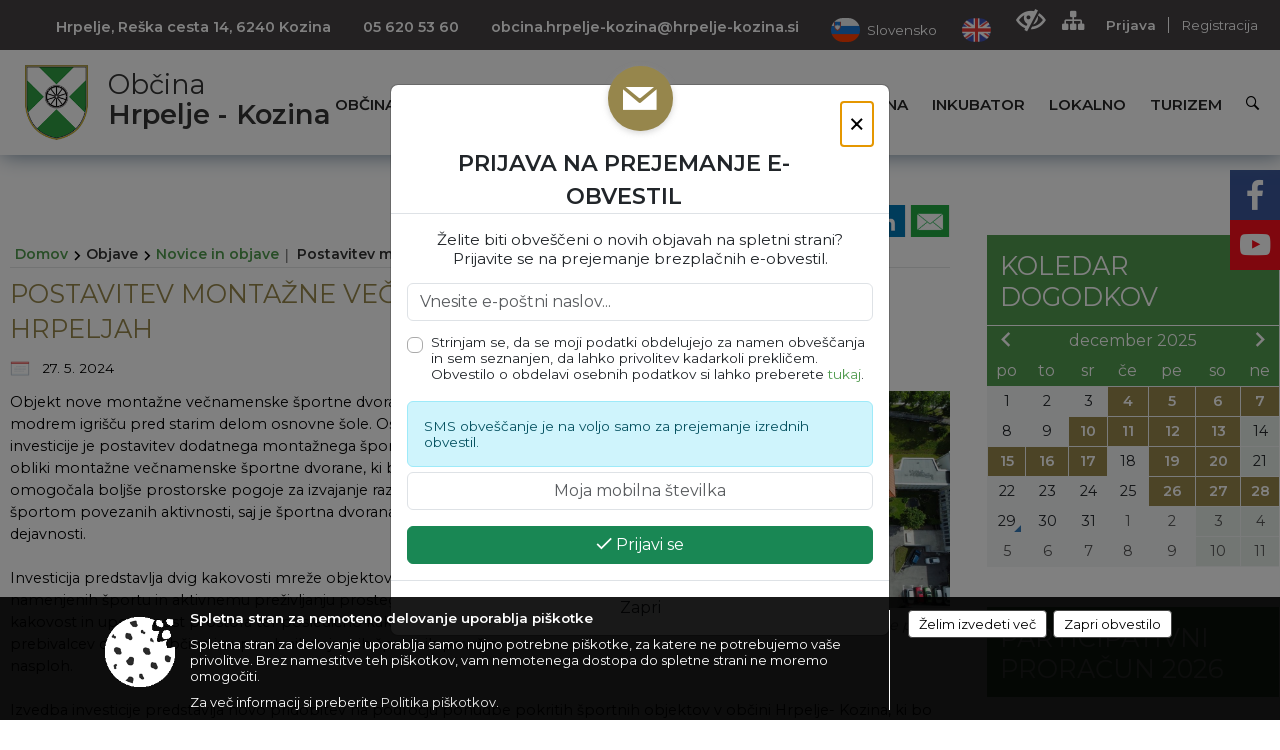

--- FILE ---
content_type: text/html; charset=utf-8
request_url: https://hrpelje.si/vsebina/postavitev-montazne-vecnamenske-sportne-dvorane-v-hrpeljah
body_size: 153934
content:



<!DOCTYPE html>
<html lang="sl">
<head prefix="og: https://ogp.me/ns#">
    <meta charset="utf-8" />
    <meta property="og:type" content="website" />
    <title>Postavitev montažne večnamenske športne dvorane v Hrpeljah - hrpelje-kozina.si</title>
    <meta property="og:title" content="Postavitev montažne večnamenske športne dvorane v Hrpeljah - hrpelje-kozina.si" />
    <meta property="fb:app_id" content="1414532895426376" />
    <meta name="copyright" content="Copyright Sigmateh, 2025. Vse pravice pridržane.">
    <meta name="author" content="E-občina">
    <meta name="description" content="Objekt nove montažne večnamenske &amp;scaron;portne dvorane bo lociran na modrem igri&amp;scaron;ču pred starim delom osnovne &amp;scaron;ole. Osnovni namen investicije je postavitev dodatnega montažnega &amp;scaron;portnega objekta v obliki montažne večnamenske &amp;scaron;portne dvorane, ki bo prebivalcem omogočala bolj&amp;scaron;e prostorske pogoje za izvajanje različnih &amp;scaron;portnih in s &amp;scaron;portom povezanih aktivnosti, saj je &amp;scaron;portna dvorana premajhna za vse dejavnosti.
 Investicija predstavlja..." />
    <meta property="og:description" content="Objekt nove montažne večnamenske &amp;scaron;portne dvorane bo lociran na modrem igri&amp;scaron;ču pred starim delom osnovne &amp;scaron;ole. Osnovni namen investicije je postavitev dodatnega montažnega &amp;scaron;portnega objekta v obliki montažne večnamenske &amp;scaron;portne dvorane, ki bo prebivalcem omogočala bolj&amp;scaron;e prostorske pogoje za izvajanje različnih &amp;scaron;portnih in s &amp;scaron;portom povezanih aktivnosti, saj je &amp;scaron;portna dvorana premajhna za vse dejavnosti.
 Investicija predstavlja..." />
    <meta name="keywords" content="novice, aktualno dogajanje, novice v regiji, obcinske novice, občinske novice, oglasna deska, dogajanje v obcini, dogajanje v občini, obcinska stran, občinska stran, novosti v obcini, novosti v občini, Hrpelje - Kozina, Občina Hrpelje - Kozina" />
    <meta name="viewport" content="width=device-width, initial-scale=1.0" />
    
    
                    <meta property="og:url" content="https://www.hrpelje-kozina.si/objava/935848" />
                    <meta property="og:image" content="http://www.hrpelje-kozina.si/Datoteke/Slike/Novice/935848/l_935848_1.jpg" />
                

            <link rel="shortcut icon" href="/favicons/hrpeljekozina/favicon.ico?v=7kxM7lPYPq">
        <link rel="canonical" href="https://www.hrpelje-kozina.si/vsebina/postavitev-montazne-vecnamenske-sportne-dvorane-v-hrpeljah" />
        <link rel="sitemap" type="application/xml" title="Sitemap" href="/sitemapxml">

    <script src="/bundles/jquerybasic?v=388"></script>

    <script src="/bundles/bootstrap?v=388"></script>


    <!--[if lte IE 9]>
        <link href="/Scripts/animateit/iefix?v=WVNPMo8DK8TNI_w7e8_RCm17J9vKRIQ26uWUHEE5Dy01" rel="stylesheet"/>

    <![endif]-->
    <link href="/Content/osnovno?v=388" rel="stylesheet"/>

    <link href="/Content/bootstrap/bootstrap.min.css?v=388" rel="stylesheet"/>


    <script type="text/javascript">
        window.addEventListener("DOMContentLoaded", function () {
            if (window.navigator.userAgent.indexOf("Trident/") > 0) {
                alert("Ker za brskanje uporabljate starejšo različico spletnega brskalnika, vse funkcionalnosti spletnega mesta morda ne bodo na voljo. Predlagamo, da namestite Microsoft EDGE, Mozilla Firefox, Google Chrome ali katerega od drugih sodobnih spletnih brskalnikov.");
            }
        });
    </script>

    <script class="structured-data-org" type="application/ld+json">
        {
        "@context":"https://schema.org",
        "@type":"Organization",
        "name":"Občina Hrpelje - Kozina",
        "legalName":"Občina Hrpelje - Kozina",
        "url":"https://www.hrpelje-kozina.si",
        "logo":"https://e-obcina.si/Images/Grbi/hrpeljekozina.png",
        "contactPoint":
        {"@type":"ContactPoint","contactType":"Spletna stran Občine Hrpelje - Kozina","telephone":"[05 620 53 60]","email":"obcina.hrpelje-kozina@hrpelje-kozina.si"}
        }
    </script>



        <link href="/Content/TinyMce/tinymce.min.css" rel="stylesheet" type="text/css" />

            <link href="/Content/Glave/modern10.min.css" rel="stylesheet" type="text/css" />
        <link href="/Content/Personalized/53.min.css" rel="stylesheet" type="text/css" />


    <link rel="stylesheet" href="/Fonts/eoicons/eoicons.css" />

    
    <link href="/Content/Responsive/novica?v=StFp0hTnC6woZi59JX9mogjjEoQcv0xHXfZK_LtP9O01" rel="stylesheet"/>


</head>
<body class="subpage    sl-SI">


    <div id="menu_mobile">
        <div id="header">
            <a href="#menu-left" class="eoicons eoicon-list" style="left: 0;" title="Meni - levo" aria-label="Meni - levo"></a>

            
            <a href="#menu-right" class="eoicons eoicon-user2" style="right: 0;" title="Meni - desno" aria-label="Meni - desno"></a>

        </div>

        <nav id="menu-left" role="navigation" aria-label="Glavna navigacija">
            <ul>
                        <li>
                                    <span>OBČINA</span>
                                                            <ul>
                                        <li>
                                                <a href="/objave/347" target="_self">Vizitka občine</a>

                                        </li>
                                        <li>
                                                <a href="/objave/419" target="_self">Kontaktni obrazec</a>

                                        </li>
                                        <li>
                                                <a href="/objave/175" target="_self">Predstavitev občine</a>

                                        </li>
                                        <li>
                                                <a href="/objave/187" target="_self">Grb in zastava</a>

                                        </li>
                                        <li>
                                                <a href="/objave/191" target="_self">Občinski praznik</a>

                                        </li>
                                        <li>
                                                <a href="/objave/188" target="_self">Občinski nagrajenci</a>

                                        </li>
                                        <li>
                                                <a href="/gallery" target="_self">Fotogalerija</a>

                                        </li>
                                        <li>
                                                <a href="/objave/48" target="_self">Krajevne skupnosti</a>

                                        </li>
                                        <li>
                                                <a href="/objave/172" target="_self">Naselja v občini</a>

                                        </li>
                                        <li>
                                                <a href="/objave/183" target="_self">Organigram</a>

                                        </li>
                                        <li>
                                                <a href="/gdpr" target="_self">Varstvo osebnih podatkov</a>

                                        </li>
                                        <li>
                                                <a href="/objave/420" target="_self">Temeljni akti občine</a>

                                        </li>
                                        <li>
                                                <a href="/objave/177" target="_self">Strateški dokumenti</a>

                                        </li>
                                        <li>
                                                <a href="/vsebina/stvarno-premozenje" target="_self">Stvarno premoženje</a>

                                        </li>
                                        <li>
                                                <a href="/katalogjavnegaznacaja" target="_self">Katalog informacij javnega značaja</a>

                                        </li>
                                </ul>
                        </li>
                        <li>
                                    <span>ORGANI OBČINE</span>
                                                            <ul>
                                        <li>
                                                <a href="/objave/176" target="_self">Župan občine</a>

                                        </li>
                                        <li>
                                                <span>OBČINSKI SVET</span>

                                                <ul>
                                                            <li><a href="/objave/201" target="_self">Naloge in pristojnosti</a></li>
                                                            <li><a href="/objave/229" target="_self">Člani občinskega sveta</a></li>
                                                            <li><a href="/objave/76" target="_self">Seje občinskega sveta</a></li>
                                                            <li><a href="/objave/115?subcategory=143" target="_self">Delovna telesa</a></li>
                                                </ul>
                                        </li>
                                        <li>
                                                <a href="/vsebina/nadzorni-odbor" target="_self">Nadzorni odbor</a>

                                        </li>
                                        <li>
                                                <a href="/vsebina/obcinska-volilna-komisija-obcine-hrpelje---kozina" target="_self">Občinska volilna komisija</a>

                                        </li>
                                        <li>
                                                <a href="/vsebina/civilna-zascita" target="_self">Civilna zaščita</a>

                                        </li>
                                        <li>
                                                <a href="/vsebina/svet-za-preventivo-in-vzgojo-v-cestnem-prometu" target="_self">Svet za preventivo in vzgojo v cestnem prometu</a>

                                        </li>
                                        <li>
                                                <a href="/vsebina/rezijski-obrat" target="_self">Režijski obrat</a>

                                        </li>
                                </ul>
                        </li>
                        <li>
                                    <span>OBČINSKA UPRAVA</span>
                                                            <ul>
                                        <li>
                                                <a href="/objave/200" target="_self">Naloge in pristojnosti</a>

                                        </li>
                                        <li>
                                                <a href="/objave/230" target="_self">Imenik zaposlenih</a>

                                        </li>
                                        <li>
                                                <a href="/objave/255" target="_self">Uradne ure - delovni čas</a>

                                        </li>
                                        <li>
                                                <a href="/objave/180" target="_self">Pooblaščeni za odločanje</a>

                                        </li>
                                        <li>
                                                <a href="/vsebina/medobcinski-inspektorat-in-redarstvo" target="_self">Medobčinski inšpektorat in redarstvo</a>

                                        </li>
                                </ul>
                        </li>
                        <li>
                                    <span>OBJAVE</span>
                                                            <ul>
                                        <li>
                                                <a href="/objave/8" target="_self">Novice in objave</a>

                                        </li>
                                        <li>
                                                <a href="/objave/43" target="_self">Koledar dogodkov</a>

                                        </li>
                                        <li>
                                                <a href="/objave/274" target="_self">Zapore cest</a>

                                        </li>
                                        <li>
                                                <a href="/objave/38" target="_self">Lokalni utrip - novice</a>

                                        </li>
                                        <li>
                                                <a href="/objave/58" target="_self">Javni razpisi in objave</a>

                                        </li>
                                        <li>
                                                <a href="/objave/46" target="_self">Projekti in investicije</a>

                                        </li>
                                        <li>
                                                <a href="/objave/107" target="_self">Prostorski akti občine</a>

                                        </li>
                                        <li>
                                                <a href="/acts" target="_self">Predpisi in odloki</a>

                                        </li>
                                        <li>
                                                <a href="/objave/63" target="_self">Občinsko glasilo</a>

                                        </li>
                                        <li>
                                                <a href="/objave/161" target="_self">Proračun občine</a>

                                        </li>
                                        <li>
                                                <a href="/objave/101" target="_self">Lokalne volitve</a>

                                        </li>
                                </ul>
                        </li>
                        <li>
                                    <span>E-OBČINA</span>
                                                            <ul>
                                        <li>
                                                <a href="/objave/364" target="_self">Vloge in obrazci</a>

                                        </li>
                                        <li>
                                                <a href="/objave/391" target="_self">Pobude občanov</a>

                                        </li>
                                        <li>
                                                <a href="/objave/404" target="_self">Vprašajte občino</a>

                                        </li>
                                        <li>
                                                <a href="/einforming" target="_self">E-obveščanje občanov</a>

                                        </li>
                                        <li>
                                                <a href="/objave/290" target="_self">Participativni proračun</a>

                                        </li>
                                        <li>
                                                <a href="/objave/345" target="_self">Informativni izračun komunalnega prispevka</a>

                                        </li>
                                </ul>
                        </li>
                        <li>
                                <a href="/vsebina/javno-zbiranje-ponudb-za-oddajo-pisarniskih-poslovnih-prostorov-v-podjetniskem-inkubatorju-obcine-hrpelje-kozina" target="_self">
                                    <span>INKUBATOR</span>
                                </a>
                                                    </li>
                        <li>
                                    <span>LOKALNO</span>
                                                            <ul>
                                        <li>
                                                <a href="/objave/53" target="_self">Pomembne številke</a>

                                        </li>
                                        <li>
                                                <a href="/objave/51" target="_self">Javni zavodi</a>

                                        </li>
                                        <li>
                                                <a href="/objave/49" target="_self">Društva in združenja</a>

                                        </li>
                                        <li>
                                                <a href="/objava/659591" target="_self">Podjetniške novice</a>

                                        </li>
                                        <li>
                                                <a href="/objave/162" target="_self">Gosp. javne službe</a>

                                        </li>
                                        <li>
                                                <a href="/objava/637491" target="_self">Koristne povezave</a>

                                        </li>
                                        <li>
                                                <a href="https://osmrtnice.si/objave/300?region_id=12" target="_blank">Osmrtnice v regiji</a>

                                        </li>
                                </ul>
                        </li>
                        <li>
                                    <span>TURIZEM</span>
                                                            <ul>
                                        <li>
                                                <a href="https://www.visitkras.info" target="_blank">Visit Kras</a>

                                        </li>
                                        <li>
                                                <a href="https://www.karst-geopark.eu/portale/index.aspx" target="_blank">Geopark Kras Carso</a>

                                        </li>
                                        <li>
                                                <a href="/vsebina/tic-mitski-park" target="_self">TIC Mitski park</a>

                                        </li>
                                        <li>
                                                <a href="/vsebina/jama-dimnice" target="_self">Jama Dimnice</a>

                                        </li>
                                        <li>
                                                <a href="/objava/637506" target="_self">Krajinski park Beka</a>

                                        </li>
                                        <li>
                                                <a href="/objave/112" target="_self">Lokalni ponudniki</a>

                                        </li>
                                        <li>
                                                <a href="/objava/658775" target="_self">Seznam naravne in kulturne dediščine</a>

                                        </li>
                                        <li>
                                                <a href="/vsebina/zelena-shema" target="_self">Zelena shema</a>

                                        </li>
                                </ul>
                        </li>

            </ul>
        </nav>

        <nav id="menu-right" role="navigation" aria-label="Nastavitve">
            <ul>
                    <li>
                        <a id="login-link-mobile" href="/Prijava">Prijava</a>
                        <script type="text/javascript">
                            $(function () {
                                $("#login-link-mobile").prop("href", "/prijava?ReturnUrl=" + window.location.pathname);
                            });
                        </script>
                    </li>
                    <li>
                        <a href="/Registracija">Registracija</a>
                    </li>
            </ul>
        </nav>
    </div>
    <script type="text/javascript">
        $(function () {
            $("#menu-left .mm-btn_close").removeClass("mm-btn_close").addClass("mm-btn_search");
            $("#menu-left .mm-btn_search").attr("href", "javascript:void(0);");

            $(document).on("click", "#menu-left .mm-btn_search", function () {
                $("#menu-left .mm-searchfield").submit();
            });

            $("nav#menu-left .mm-navbars_top .mm-navbar .mm-btn_search").removeAttr("aria-owns"); // brez tega je celotna stran aria-hidden=true
        })



        document.addEventListener(
            "DOMContentLoaded", () => {
            new Mmenu("nav#menu-left", {
                "offCanvas": {
                    "position": "left-front"
                },
                "theme": "dark",
                "navbar": {
                    "title": "Glavni meni"
                },
                "navbars": [
                    {
                        "position": "top",
                        "content": [
                            "searchfield"
                        ]
                    }

,{"position": "bottom","content": ["<a class='eoicons eoicon-facebook' href='https://www.facebook.com/obcinaHK'></a>","<a class='eoicons eoicon-phone2' href='tel:05 620 53 60'></a>","<a class='eoicons eoicon-mail' href='mailto:obcina.hrpelje-kozina@hrpelje-kozina.si'></a>"]}                ],
                "searchfield": {
                    placeholder: "Začni iskanje...",
                    title: "Za pričetek iskanja kliknite na puščico >",
                    noResults: "",
                    add: true,
                    search: false,
                    searchIn: "#abc123"
                }
            }, {
                "searchfield": {
                    "form": {
                        action: "/search",
                        method: "get"
                    },
                    "input": {
                        type: "text",
                        name: "search_term",
                        id: "searchform"
                    },
                    "submit": true
                }
            });

            new Mmenu("nav#menu-right", {
                "offCanvas": {
                    "position": "right-front"
                },
                "theme": "dark",
                "navbar": {
                    "title": "Uporabnik"
                }
            });

            if ($("#vsebina .modal").length > 0) {
                $.each($("#vsebina .modal"), function () {
                    $(this).appendTo("body");
                });
            }
        });
    </script>
    <style type="text/css">
        .mm-navbars.mm-navbars--bottom {
            font-size: 1.5rem;
        }
    </style>
<div id="head-container" class="headstyle-modern10 d-print-none">
    <div id="glava">
        <a id="jump-to-main-content" href="#maincontent" aria-label="Skok na vsebino">Skok na vsebino</a>
        <div id="custom_separator"></div>
        <div id="top_row">
            <div id="top_menu_container">
                <ul id="top_menu" class="skrij_pod_815">
                            <li>
                                <div class="menuItems address">
                                    <span>Hrpelje, Reška cesta 14, 6240 Kozina</span>
                                </div>
                            </li>
                        <li>
                            <div class="menuItems phone">
                                <a href="tel:05 620 53 60" title="Telefon">05 620 53 60</a>
                            </div>
                        </li>
                        <li>
                            <div class="menuItems email">
                                <a href="mailto:obcina.hrpelje-kozina@hrpelje-kozina.si" title="E-mail">obcina.hrpelje-kozina@hrpelje-kozina.si</a>
                            </div>
                        </li>
                    
                    

                        <li data-lang="sl-SI">
                            <div class="menuItems">
                                <a  title="Slovensko" href="/">
                                    <span class="flag sl-SI"></span>
                                    <span class="title" aria-hidden="true">Slovensko</span>
                                </a>
                            </div>
                        </li>
                                                                <li data-lang="en-GB">
                            <div class="menuItems">
                                <a  title="English" href="/objava/659712">
                                    <span class="flag en-GB"></span>
                                    <span class="title" aria-hidden="true">English</span>
                                </a>
                            </div>
                        </li>
                                                                                                                                        </ul>


                <ul id="login_menu">
                                            <li>
                            <a aria-label="Uporabniki z različnimi oblikami oviranosti" class="eoicons eoicon-blind" href="#" onclick="$('#bps_control').modal('show');" title="Uporabniki z različnimi oblikami oviranosti"></a>
                        </li>
                        <li>
                            <a aria-label="Kazalo strani" class="eoicons eoicon-sitemap" href="/sitemap" title="Kazalo strani"></a>
                        </li>
                                                <li>
                                <a class="login_link" aria-label="Prijava" id="login-link" href="/prijava" title="Prijava">Prijava</a>
                                <script type="text/javascript">
                                    $(function () {
                                        $("#login-link").prop("href", "/prijava?ReturnUrl=" + window.location.pathname);
                                    });
                                </script>
                            </li>
                            <li>
                                <a class="register_link" aria-label="Registracija" href="/registracija" title="Registracija">Registracija</a>
                            </li>
                                    </ul>
            </div>
        </div>

        <div id="top_container">
            <div id="logo_container">
                <a href="/">
                        <img alt="Grb Občine Hrpelje - Kozina" id="logo" src="/Images/Grbi/hrpeljekozina.png" srcset="/Images/Grbi/hrpeljekozina.png 1x, /Images/Grbi/hrpeljekozina@2x.png 2x">
                                            <div id="municipality_name">
                            <span class="municipality_word">
Občina                            </span>
                            Hrpelje - Kozina
                        </div>
                                    </a>
            </div>
            <div id="alt_menu_container">
                
<div id="menu_desktop">
    <div>
        <div class="MeniClass" role="navigation" aria-label="Glavna navigacija">
            <ul id="main_menu" role="menubar">
                        <li role="none">
                                <a role="menuitem" href="#" target="_self" class="menu_title" aria-haspopup="true">
                                    <span style="border-color:">OBČINA</span>
                                </a>
                                                            <ul role="menu" class="menu_column" style="border-left-color:;">
                                        <li role="none" class="col-md-auto px-0">
                                                <a role="menuitem" aria-haspopup="false" href="/objave/347" target="_self">Vizitka občine</a>

                                        </li>
                                        <li role="none" class="col-md-auto px-0">
                                                <a role="menuitem" aria-haspopup="false" href="/objave/419" target="_self">Kontaktni obrazec</a>

                                        </li>
                                        <li role="none" class="col-md-auto px-0">
                                                <a role="menuitem" aria-haspopup="false" href="/objave/175" target="_self">Predstavitev občine</a>

                                        </li>
                                        <li role="none" class="col-md-auto px-0">
                                                <a role="menuitem" aria-haspopup="false" href="/objave/187" target="_self">Grb in zastava</a>

                                        </li>
                                        <li role="none" class="col-md-auto px-0">
                                                <a role="menuitem" aria-haspopup="false" href="/objave/191" target="_self">Občinski praznik</a>

                                        </li>
                                        <li role="none" class="col-md-auto px-0">
                                                <a role="menuitem" aria-haspopup="false" href="/objave/188" target="_self">Občinski nagrajenci</a>

                                        </li>
                                        <li role="none" class="col-md-auto px-0">
                                                <a role="menuitem" aria-haspopup="false" href="/gallery" target="_self">Fotogalerija</a>

                                        </li>
                                        <li role="none" class="col-md-auto px-0">
                                                <a role="menuitem" aria-haspopup="false" href="/objave/48" target="_self">Krajevne skupnosti</a>

                                        </li>
                                        <li role="none" class="col-md-auto px-0">
                                                <a role="menuitem" aria-haspopup="false" href="/objave/172" target="_self">Naselja v občini</a>

                                        </li>
                                        <li role="none" class="col-md-auto px-0">
                                                <a role="menuitem" aria-haspopup="false" href="/objave/183" target="_self">Organigram</a>

                                        </li>
                                        <li role="none" class="col-md-auto px-0">
                                                <a role="menuitem" aria-haspopup="false" href="/gdpr" target="_self">Varstvo osebnih podatkov</a>

                                        </li>
                                        <li role="none" class="col-md-auto px-0">
                                                <a role="menuitem" aria-haspopup="false" href="/objave/420" target="_self">Temeljni akti občine</a>

                                        </li>
                                        <li role="none" class="col-md-auto px-0">
                                                <a role="menuitem" aria-haspopup="false" href="/objave/177" target="_self">Strateški dokumenti</a>

                                        </li>
                                        <li role="none" class="col-md-auto px-0">
                                                <a role="menuitem" aria-haspopup="false" href="/vsebina/stvarno-premozenje" target="_self">Stvarno premoženje</a>

                                        </li>
                                        <li role="none" class="col-md-auto px-0">
                                                <a role="menuitem" aria-haspopup="false" href="/katalogjavnegaznacaja" target="_self">Katalog informacij javnega značaja</a>

                                        </li>
                                </ul>
                        </li>
                        <li role="none">
                                <a role="menuitem" href="#" target="_self" class="menu_title" aria-haspopup="true">
                                    <span style="border-color:">ORGANI OBČINE</span>
                                </a>
                                                            <ul role="menu" class="menu_column" style="border-left-color:;">
                                        <li role="none" class="col-md-auto px-0">
                                                <a role="menuitem" aria-haspopup="false" href="/objave/176" target="_self">Župan občine</a>

                                        </li>
                                        <li role="none" class="col-md-auto px-0">
                                                <a role="menuitem" aria-haspopup="true" href="#">OBČINSKI SVET</a>

                                                <ul role="menu" class="submenu">
                                                            <li role="none" class="col-md-auto px-0"><a role="menuitem" href="/objave/201" target="_self">Naloge in pristojnosti</a></li>
                                                            <li role="none" class="col-md-auto px-0"><a role="menuitem" href="/objave/229" target="_self">Člani občinskega sveta</a></li>
                                                            <li role="none" class="col-md-auto px-0"><a role="menuitem" href="/objave/76" target="_self">Seje občinskega sveta</a></li>
                                                            <li role="none" class="col-md-auto px-0"><a role="menuitem" href="/objave/115?subcategory=143" target="_self">Delovna telesa</a></li>
                                                </ul>
                                        </li>
                                        <li role="none" class="col-md-auto px-0">
                                                <a role="menuitem" aria-haspopup="false" href="/vsebina/nadzorni-odbor" target="_self">Nadzorni odbor</a>

                                        </li>
                                        <li role="none" class="col-md-auto px-0">
                                                <a role="menuitem" aria-haspopup="false" href="/vsebina/obcinska-volilna-komisija-obcine-hrpelje---kozina" target="_self">Občinska volilna komisija</a>

                                        </li>
                                        <li role="none" class="col-md-auto px-0">
                                                <a role="menuitem" aria-haspopup="false" href="/vsebina/civilna-zascita" target="_self">Civilna zaščita</a>

                                        </li>
                                        <li role="none" class="col-md-auto px-0">
                                                <a role="menuitem" aria-haspopup="false" href="/vsebina/svet-za-preventivo-in-vzgojo-v-cestnem-prometu" target="_self">Svet za preventivo in vzgojo v cestnem prometu</a>

                                        </li>
                                        <li role="none" class="col-md-auto px-0">
                                                <a role="menuitem" aria-haspopup="false" href="/vsebina/rezijski-obrat" target="_self">Režijski obrat</a>

                                        </li>
                                </ul>
                        </li>
                        <li role="none">
                                <a role="menuitem" href="#" target="_self" class="menu_title" aria-haspopup="true">
                                    <span style="border-color:">OBČINSKA UPRAVA</span>
                                </a>
                                                            <ul role="menu" class="menu_column" style="border-left-color:;">
                                        <li role="none" class="col-md-auto px-0">
                                                <a role="menuitem" aria-haspopup="false" href="/objave/200" target="_self">Naloge in pristojnosti</a>

                                        </li>
                                        <li role="none" class="col-md-auto px-0">
                                                <a role="menuitem" aria-haspopup="false" href="/objave/230" target="_self">Imenik zaposlenih</a>

                                        </li>
                                        <li role="none" class="col-md-auto px-0">
                                                <a role="menuitem" aria-haspopup="false" href="/objave/255" target="_self">Uradne ure - delovni čas</a>

                                        </li>
                                        <li role="none" class="col-md-auto px-0">
                                                <a role="menuitem" aria-haspopup="false" href="/objave/180" target="_self">Pooblaščeni za odločanje</a>

                                        </li>
                                        <li role="none" class="col-md-auto px-0">
                                                <a role="menuitem" aria-haspopup="false" href="/vsebina/medobcinski-inspektorat-in-redarstvo" target="_self">Medobčinski inšpektorat in redarstvo</a>

                                        </li>
                                </ul>
                        </li>
                        <li role="none">
                                <a role="menuitem" href="#" target="_self" class="menu_title" aria-haspopup="true">
                                    <span style="border-color:">OBJAVE</span>
                                </a>
                                                            <ul role="menu" class="menu_column" style="border-left-color:;">
                                        <li role="none" class="col-md-auto px-0">
                                                <a role="menuitem" aria-haspopup="false" href="/objave/8" target="_self">Novice in objave</a>

                                        </li>
                                        <li role="none" class="col-md-auto px-0">
                                                <a role="menuitem" aria-haspopup="false" href="/objave/43" target="_self">Koledar dogodkov</a>

                                        </li>
                                        <li role="none" class="col-md-auto px-0">
                                                <a role="menuitem" aria-haspopup="false" href="/objave/274" target="_self">Zapore cest</a>

                                        </li>
                                        <li role="none" class="col-md-auto px-0">
                                                <a role="menuitem" aria-haspopup="false" href="/objave/38" target="_self">Lokalni utrip - novice</a>

                                        </li>
                                        <li role="none" class="col-md-auto px-0">
                                                <a role="menuitem" aria-haspopup="false" href="/objave/58" target="_self">Javni razpisi in objave</a>

                                        </li>
                                        <li role="none" class="col-md-auto px-0">
                                                <a role="menuitem" aria-haspopup="false" href="/objave/46" target="_self">Projekti in investicije</a>

                                        </li>
                                        <li role="none" class="col-md-auto px-0">
                                                <a role="menuitem" aria-haspopup="false" href="/objave/107" target="_self">Prostorski akti občine</a>

                                        </li>
                                        <li role="none" class="col-md-auto px-0">
                                                <a role="menuitem" aria-haspopup="false" href="/acts" target="_self">Predpisi in odloki</a>

                                        </li>
                                        <li role="none" class="col-md-auto px-0">
                                                <a role="menuitem" aria-haspopup="false" href="/objave/63" target="_self">Občinsko glasilo</a>

                                        </li>
                                        <li role="none" class="col-md-auto px-0">
                                                <a role="menuitem" aria-haspopup="false" href="/objave/161" target="_self">Proračun občine</a>

                                        </li>
                                        <li role="none" class="col-md-auto px-0">
                                                <a role="menuitem" aria-haspopup="false" href="/objave/101" target="_self">Lokalne volitve</a>

                                        </li>
                                </ul>
                        </li>
                        <li role="none">
                                <a role="menuitem" href="#" target="_self" class="menu_title" aria-haspopup="true">
                                    <span style="border-color:">E-OBČINA</span>
                                </a>
                                                            <ul role="menu" class="menu_column" style="border-left-color:;">
                                        <li role="none" class="col-md-auto px-0">
                                                <a role="menuitem" aria-haspopup="false" href="/objave/364" target="_self">Vloge in obrazci</a>

                                        </li>
                                        <li role="none" class="col-md-auto px-0">
                                                <a role="menuitem" aria-haspopup="false" href="/objave/391" target="_self">Pobude občanov</a>

                                        </li>
                                        <li role="none" class="col-md-auto px-0">
                                                <a role="menuitem" aria-haspopup="false" href="/objave/404" target="_self">Vprašajte občino</a>

                                        </li>
                                        <li role="none" class="col-md-auto px-0">
                                                <a role="menuitem" aria-haspopup="false" href="/einforming" target="_self">E-obveščanje občanov</a>

                                        </li>
                                        <li role="none" class="col-md-auto px-0">
                                                <a role="menuitem" aria-haspopup="false" href="/objave/290" target="_self">Participativni proračun</a>

                                        </li>
                                        <li role="none" class="col-md-auto px-0">
                                                <a role="menuitem" aria-haspopup="false" href="/objave/345" target="_self">Informativni izračun komunalnega prispevka</a>

                                        </li>
                                </ul>
                        </li>
                        <li role="none">
                                <a role="menuitem" class="menu_title" href="/vsebina/javno-zbiranje-ponudb-za-oddajo-pisarniskih-poslovnih-prostorov-v-podjetniskem-inkubatorju-obcine-hrpelje-kozina" style="border-color:" target="_self" aria-haspopup="false">
                                    <span style="border-color:">
                                            <span>INKUBATOR</span>
                                    </span>
                                </a>
                                                    </li>
                        <li role="none">
                                <a role="menuitem" href="#" target="_self" class="menu_title" aria-haspopup="true">
                                    <span style="border-color:">LOKALNO</span>
                                </a>
                                                            <ul role="menu" class="menu_column" style="border-left-color:;">
                                        <li role="none" class="col-md-auto px-0">
                                                <a role="menuitem" aria-haspopup="false" href="/objave/53" target="_self">Pomembne številke</a>

                                        </li>
                                        <li role="none" class="col-md-auto px-0">
                                                <a role="menuitem" aria-haspopup="false" href="/objave/51" target="_self">Javni zavodi</a>

                                        </li>
                                        <li role="none" class="col-md-auto px-0">
                                                <a role="menuitem" aria-haspopup="false" href="/objave/49" target="_self">Društva in združenja</a>

                                        </li>
                                        <li role="none" class="col-md-auto px-0">
                                                <a role="menuitem" aria-haspopup="false" href="/objava/659591" target="_self">Podjetniške novice</a>

                                        </li>
                                        <li role="none" class="col-md-auto px-0">
                                                <a role="menuitem" aria-haspopup="false" href="/objave/162" target="_self">Gosp. javne službe</a>

                                        </li>
                                        <li role="none" class="col-md-auto px-0">
                                                <a role="menuitem" aria-haspopup="false" href="/objava/637491" target="_self">Koristne povezave</a>

                                        </li>
                                        <li role="none" class="col-md-auto px-0">
                                                <a role="menuitem" aria-haspopup="false" href="https://osmrtnice.si/objave/300?region_id=12" target="_blank">Osmrtnice v regiji</a>

                                        </li>
                                </ul>
                        </li>
                        <li role="none">
                                <a role="menuitem" href="#" target="_self" class="menu_title" aria-haspopup="true">
                                    <span style="border-color:">TURIZEM</span>
                                </a>
                                                            <ul role="menu" class="menu_column" style="border-left-color:;">
                                        <li role="none" class="col-md-auto px-0">
                                                <a role="menuitem" aria-haspopup="false" href="https://www.visitkras.info" target="_blank">Visit Kras</a>

                                        </li>
                                        <li role="none" class="col-md-auto px-0">
                                                <a role="menuitem" aria-haspopup="false" href="https://www.karst-geopark.eu/portale/index.aspx" target="_blank">Geopark Kras Carso</a>

                                        </li>
                                        <li role="none" class="col-md-auto px-0">
                                                <a role="menuitem" aria-haspopup="false" href="/vsebina/tic-mitski-park" target="_self">TIC Mitski park</a>

                                        </li>
                                        <li role="none" class="col-md-auto px-0">
                                                <a role="menuitem" aria-haspopup="false" href="/vsebina/jama-dimnice" target="_self">Jama Dimnice</a>

                                        </li>
                                        <li role="none" class="col-md-auto px-0">
                                                <a role="menuitem" aria-haspopup="false" href="/objava/637506" target="_self">Krajinski park Beka</a>

                                        </li>
                                        <li role="none" class="col-md-auto px-0">
                                                <a role="menuitem" aria-haspopup="false" href="/objave/112" target="_self">Lokalni ponudniki</a>

                                        </li>
                                        <li role="none" class="col-md-auto px-0">
                                                <a role="menuitem" aria-haspopup="false" href="/objava/658775" target="_self">Seznam naravne in kulturne dediščine</a>

                                        </li>
                                        <li role="none" class="col-md-auto px-0">
                                                <a role="menuitem" aria-haspopup="false" href="/vsebina/zelena-shema" target="_self">Zelena shema</a>

                                        </li>
                                </ul>
                        </li>
            </ul>
        </div>
    </div>
</div>


            </div>
                <div id="search_bar" class="skrij_pod_815">
                    <a href="#" id="search_toggle_button" class="eoicons eoicon-search" title="Iskanje"></a>
                    <form id="search_form" method="GET" action="/search">
                        <input aria-label="Ključne besede" id="search_term" name="search_term" placeholder="Iskane ključne besede" title="Iskane ključne besede" />
                        <input type="button" id="search_btn" name="search_btn" value="Išči" />
                    </form>
                </div>
                    </div>
    </div>
</div>


<script type="text/javascript">
    function toggleSearchInput() {
        if ($('#search_bar #search_form').hasClass("active")) {
            $('#search_bar #search_form').removeClass("active");
        } else {
            $('#search_bar #search_form').addClass("active");
            $('#search_bar #search_form #search_term').focus();
        }
    }

    $(document).on("click", "#search_bar #search_btn", function () {
        if ($('#search_bar #search_form').hasClass("active")) {
            $('#search_bar #search_form').addClass("active");
            $("#search_bar #search_form").submit();
        } else {
            toggleSearchInput();
        }
    });

    $(document).on("click", "#search_bar #search_toggle_button", function () {
        toggleSearchInput();
    });

    $(function () {
        if ($('#alt_menu_container #main_menu ul').length > 0) {
            new Menubar($('#alt_menu_container #main_menu').get(0)).init();
        }

        $("#top_menu_container > #top_menu > li[data-lang=" + currentLanguage() + "]").hide();

        if ($(window).width() < 815) {
            $("#menu_mobile").show();
        }
    });

    $(window).resize(function () {
        if ($(window).width() < 815) {
            $("#menu_mobile").show();
        } else {
            $("#menu_mobile").hide();
        }
    });
</script>

        <link href="/Content/Stili/osnovni3.min.css" rel="stylesheet" type="text/css" />

        <div id="top_section_title_container">
              
        </div>
    

    <div id="sidebar">
            <div id="social_sidebar">
                    <a href="https://www.facebook.com/obcinaHK" target="_blank" class="eoicons eoicon-facebook" title="Facebook"></a>
                                                    <a href="https://www.youtube.com/channel/UCv_YdWv-ry0aAZPYfZywGZQ" target="_blank" class="eoicons eoicon-youtube" title="YouTube"></a>
                                                            </div>



            <div id="bps-popup" class="skrij_nad_815 d-print-none">
                <div>
                    <a href="#" onclick="$('#bps_control').modal('show');" class="eoicons eoicon-eye" title="Uporabniki z različnimi oblikami oviranosti"></a>
                </div>
            </div>
    </div>
    <div id="vsebina" data-id="935848">
            <div id="middle-column" class=" margin-right-menu" role="main">
                <a name="maincontent"></a>
                




    <div class="spodnja_crta osrednji_vsebina" style="overflow: visible;">
        

<div class="social_row d-print-none">
    <div class="social-group">
        <div class="title">Deli s prijatelji</div>
        <div class="plugins">
            <button type="button" class="social-facebook image-effect-1" role="link" title="Deli na omrežju Facebook" onclick="window.open('http://www.facebook.com/sharer.php?u=https://www.hrpelje-kozina.si/vsebina/postavitev-montazne-vecnamenske-sportne-dvorane-v-hrpeljah', 'mywin' ,'left=50,top=50,width=600,height=350,toolbar=0'); return false;"></button>
            <button type="button" class="social-x image-effect-1" role="link" title="Deli na omrežju Twitter" onclick="window.open('https://twitter.com/intent/tweet?text=Postavitev montažne večnamenske športne dvorane v Hrpeljah - hrpelje-kozina.si&amp;url=https://www.hrpelje-kozina.si/vsebina/postavitev-montazne-vecnamenske-sportne-dvorane-v-hrpeljah;via=E-obcina.si', 'mywin' ,'left=50,top=50,width=600,height=350,toolbar=0'); return false;"></button>
            <button type="button" class="social-pinterest image-effect-1" role="link" title="Deli na omrežju Pinterest" onclick="window.open('http://pinterest.com/pin/create/button/?url=https://www.hrpelje-kozina.si/vsebina/postavitev-montazne-vecnamenske-sportne-dvorane-v-hrpeljah&amp;media=https://www.e-obcina.si/Datoteke/Slike/Novice/935848/l_935848_1.jpg', 'mywin' ,'left=50,top=50,width=600,height=350,toolbar=0'); return false;"></button>
            <button type="button" class="social-linkedin image-effect-1" role="link" title="Deli na omrežju LinkedIn" onclick="window.open('http://www.linkedin.com/shareArticle?mini=true&url=https://www.hrpelje-kozina.si/vsebina/postavitev-montazne-vecnamenske-sportne-dvorane-v-hrpeljah&amp;media=https://www.e-obcina.si/Datoteke/Slike/Novice/935848/l_935848_1.jpg', 'mywin' ,'left=50,top=50,width=600,height=350,toolbar=0'); return false;"></button>
            <button type="button" class="social-mail image-effect-1" role="link" title="Pošlji po e-pošti" onclick="window.open('mailto:?subject=Postavitev montažne večnamenske športne dvorane v Hrpeljah - hrpelje-kozina.si&body=https://www.hrpelje-kozina.si/vsebina/postavitev-montazne-vecnamenske-sportne-dvorane-v-hrpeljah&amp;');"></button>
        </div>
    </div>
</div><input id="current_content_id" name="current_content_id" type="hidden" value="14347" /><div id="current-location" class="d-print-none colored_links">
    <div>
        <a style="overflow: hidden; display: inline-block;" href="/">Domov</a>
 <span style="overflow: hidden;">Objave</span> <a style="overflow: hidden; display: inline-block;" href="/objave/8">Novice in objave</a>         <span id="current-location-title" class="odreziTekstDodajTriPike">Postavitev montažne večnamenske športne dvorane v Hrpeljah</span>    </div>
</div>
    <h1 id="main_title">

Postavitev montažne večnamenske športne dvorane v Hrpeljah    </h1>




            <div id="short_info">
                    <span style="padding-right: 15px;"><span class="emunicipality-calendar-icon emunicipality-calendar-icon-md" data-bs-toggle="tooltip" title="Datum objave"></span>27. 5. 2024</span>
                                            </div>



        <ul class="main-post-tabs nav nav-tabs mt-3" style="clear: left; display: none;">
                        <li class="nav-item">
                <a class="nav-link active" data-id="category_default" data-bs-toggle="tab" href="#category_default">
Osnovni podatki                </a>
            </li>
                    </ul>

        <input id="current_page" name="current_page" type="hidden" value="1" />
        <input id="current_tab" name="current_tab" type="hidden" value="" />

        <div class="tab-content" style="clear: left;">
            <div id="category_default" class="tab-pane active">
                



<div class="details_category_8" style="margin-top: 15px; clear: both;">
                    <div id="cover_image" style="float: right;">
                    <figcaption itemprop="caption description">
                        <a title="Modro igrišče pri šoli" href="/Datoteke/Slike/Novice/935848/l_935848_1.jpg" rel="picture[gallery]" class="image-container">
                            <img alt="" aria-hidden="true" src="/Datoteke/Slike/Novice/935848/l_935848_1.jpg" style="max-width: 400px; padding: 0 0 15px 15px;" />
                                <div class="caption_details" style="font-style: italic; color: #666; padding-left: 10px; position: relative; top: -7px; text-align: right; font-size: .9rem; max-width: 400px;"><span class="eoicons eoicon-camera" style="margin-right: 5px;"></span>Modro igrišče pri šoli</div>
                        </a>
                    </figcaption>
                </div>





<script type="text/javascript">
    $(function () {
        $('.podrobnosti').filter(function () {
            return $.trim($(this).text()).length == 0;
        }).remove();
    });
</script>
            <div style="">
                
                    <div class="opis obogatena_vsebina colored_links">
                        
                        <div>Objekt nove montažne večnamenske &scaron;portne dvorane bo lociran na modrem igri&scaron;ču pred starim delom osnovne &scaron;ole. Osnovni namen investicije je postavitev dodatnega montažnega &scaron;portnega objekta v obliki montažne večnamenske &scaron;portne dvorane, ki bo prebivalcem omogočala bolj&scaron;e prostorske pogoje za izvajanje različnih &scaron;portnih in s &scaron;portom povezanih aktivnosti, saj je &scaron;portna dvorana premajhna za vse dejavnosti.</div>
<div><br>Investicija predstavlja dvig kakovosti mreže objektov in povr&scaron;in, namenjenih &scaron;portu in aktivnemu preživljanju prostega časa, dviguje kakovost in uporabnost prostora ter posledično kakovost življenja prebivalcev celotne občine in uporabnikov javnih &scaron;portnih povr&scaron;in nasploh.</div>
<div>&nbsp;</div>
<div>Izvedba investicije predstavlja novo pridobitev na področju ponudbe pokritih &scaron;portnih objektov v občini Hrpelje- Kozina, ki bo omogočala bolj kakovostno izvedbo &scaron;portne vzgoje, &scaron;portne vadbe, treningov, rekreacije, tekmovanj in drugih &scaron;portnih ali s &scaron;portom povezanih aktivnosti.</div>
<div><br>Objekt bo dimenzij: 44,5 m x 27 m (cca 1200 kvadratnih metrov), priklopljen bo na komunalno in drugo gospodarsko javno infrastrukturo, na tleh bo name&scaron;čena PVC &scaron;portna podloga, imel bo urejene tribune, garderobe s tu&scaron;i in sanitarijami ter bo opremljen s ko&scaron;i in goli.</div>
<div><br>Občina Hrpelje - Kozina se namerava z obravnavano investicijo, katere vrednost je ocenjena na 516.000 EUR z vključenim davkom, prijaviti na javni razpis za izbor sofinanciranja investicij v &scaron;portno infrastrukturo v letu 2024, ki ga je v začetku maja objavilo Ministrstvo za gospodarstvo, turizem in &scaron;port. Z uspe&scaron;no prijavo lahko pridobimo 50 % sofinanciranih sredstev.</div>
<div><br>Realizacija investicije je predvidena v leto&scaron;njem in prihodnjem letu.</div>
                    </div>

            </div>
            <div style="">
                

<div class="priloge">
</div>
            </div>
            <div style="">
                



<div class="gallery gallery_big">
                    <div class="category">
                        <div class="title">Fotogalerija</div>
                        <div class="pictures">
                                <a rel="picture[gallery]" title="Idejni načrt" href="/Files/Gallery/53/461769/l_635999Nacrt.png">
                                    <div class="coverBackgroundImage" style="background-image: url('/Files/Gallery/53/461769/m_635999Nacrt.png');"></div>
                                </a>
                        </div>
                    </div>

</div>
            </div>
            <div style="">
                

<div class="priloge">
</div>
            </div>



    

    



    



    
    

    

</div>


<link href="/Content/prettyphoto?v=Ni9Ui5ITfpqR7CsZ3wLjkofZnACGbCMJpy2-Ah50X4A1" rel="stylesheet"/>

<script src="/bundles/prettyphoto?v=nOAa94hOdnOlTveHTEXlwqH1mFhaoTAWhY6beQyUerU1"></script>


<script type="text/javascript">
    $(function() {
        $("a[rel^='picture']").magnificPopup({type:'image', gallery: { enabled: true } });
    });
</script>
            </div>
                    </div>
    </div>


<script type="text/javascript">
    $(function () {
        $(".main-post-tabs").each(function () {
            if ($(this).find('> li').length > 1) {
                $(this).css("display", "flex");
            }
        });

        initBootstrapTooltips();

        var hash = window.location.hash.substr(1);
        if (hash != "") {
            $('.nav-tabs a[href="#' + hash + '"]').tab('show');
        }

        $("body").addClass("single_post");
    });

    $('.main-post-tabs a').click(function (e) {
        if ($(this).data("id").substring(0, 8) == "category") {
            $("#current_tab").val($(this).data("id").substring(8));
            window.location.hash = $(this).data("id"); // spremenimo hash v url-ju zaradi povratka na isto stran (npr. iz seje komisije nazaj na komisijo)
            $('html, body').animate({ scrollTop: '0px' }, 300);
        }
    });

    function UpdateList() {
        $('.main-post-tabs a[href="#category' + ($("#current_tab").val() != '' ? $("#current_tab").val() : 0) + '"]').tab('show');
        $("#category" + ($("#current_tab").val() != '' ? $("#current_tab").val() : 0)).html('<div class="loading_svg_1"></div>');
        $.ajax({
            url: "/GetPosts",
            type: "POST",
            cache: false,
            data: {
                page: $("#current_page").val(),
                related_post_id: 935848,
                eo_id: 53,
                municipality_id: 53,
                category_id: $("#current_tab").val()
            },
            success: function (response) {
                $("#category" + ($("#current_tab").val() != '' ? $("#current_tab").val() : 0)).html(response);
            }
        });
    }

    
</script>
            </div>
            <div id="side-menu">

                    <div id="right-column" role="navigation" aria-label="Desno stransko področje" style="">



<div class="boxEventsCalendar menuBox" >
        <h2 class="box-header color1">
            <a href="/dogodki">Koledar dogodkov</a>
        </h2>
    <div id="calendar548865" class="box-content">
        <div id="graphiccalendar"><div class="calendar_popup" style="position: absolute; z-index: 1000; background-color: #FFF; display: none;"></div></div>
    </div>
</div>



<script type="text/javascript">
    $(function () {
        function registerOpenSameDayEvent() {
            // since dp.change doesn't trigger if the date doesn't change, we have to check ourself
            $("#calendar548865 #graphiccalendar .datepicker .datepicker-days td.day.active").click(function () {
                location.href = '/EventsOnDate?date=' + $('#calendar548865 #graphiccalendar').data("DateTimePicker").viewDate().format('DD.MM.YYYY');
            });
        }

        $('#calendar548865 #graphiccalendar').on('dp.change', function (e) {
            var dateTimePicker = $(this).data("DateTimePicker");
            if (typeof dateTimePicker !== 'undefined') {
                location.href = '/EventsOnDate?date=' + dateTimePicker.viewDate().format('DD.MM.YYYY');
            }
        });

        $('#calendar548865 #graphiccalendar').on('dp.show', function (e) {
            registerOpenSameDayEvent();
        });

        $('#calendar548865 #graphiccalendar').on('dp.update', function (e) {
            if (e.change == 'M' || e.change == 'YYYY') {
                refreshEventsCalendar(e.viewDate._d);
            }
        });

        refreshEventsCalendar(new Date());

        let events = [];
        function refreshEventsCalendar(date) {
            let new_date = date;
            $.ajax({
                context: this,
                url: "/GetEvents",
                type: "GET",
                data: {
                    year: date.getFullYear(),
                    month: date.getMonth() + 1,
                    num_of_days_tolerance: 7
                                    },
                cache: false,
                success: function (response) {
                    if (typeof $('#calendar548865 #graphiccalendar').data("DateTimePicker") !== 'undefined') {
                        $('#calendar548865 #graphiccalendar').data("DateTimePicker").destroy();
                    }

                    let enabled_dates = [];
                    let disabled_days = [];
                    events = [];

                    if (response.disabled) {
                        jQuery.each(response.disabled_days, function () {
                            disabled_days.push(moment(this.toString()));
                        });
                    } else {
                        jQuery.each(response.events, function () {
                            enabled_dates.push(moment(this.formatted_datetime.toString()));
                            events.push([moment(this.formatted_datetime.toString()).format('DD.MM.YYYY'), moment(this.datetime.toString()).format('H.mm'), this.title, this.location]);
                        });
                    }

                    if (response.disabled) {
                        $('#calendar548865 #graphiccalendar').datetimepicker({
                            inline: true,
                            locale: 'sl',
                            format: 'dd.MM.yyyy',
                            defaultDate: moment("1." + (new_date.getMonth() + 1) + "." + new_date.getFullYear(), "DD.MM.YYYY"),
                            disabledDates: disabled_days
                        });
                    } else {
                        $('#calendar548865 #graphiccalendar').datetimepicker({
                            inline: true,
                            locale: 'sl',
                            format: 'dd.MM.yyyy',
                            defaultDate: moment("1." + (new_date.getMonth() + 1) + "." + new_date.getFullYear(), "DD.MM.YYYY"),
                            enabledDates: enabled_dates
                        });
                    }
                }
            });
        }

        $(document).on("mouseenter", "#calendar548865 #graphiccalendar .day:not(.disabled)", function (e) {
            $("#calendar548865 #graphiccalendar .calendar_popup").show();

            let day = $(this).data("day").replace(" ", "").replace(" ", "");
            let events_result = "";

            $.each(events, function () {
                if (day == this[0] || day.replace('/', '.').replace('/', '.') == this[0]) {
                    events_result += "<li>" + (this[1] != "0.00" ? this[1] + ": " : "") + this[2] + "<div style=\"color: #999;\">" + (this[3] == null ? '' : this[3]) + "</div></li>";
                }
            });

            let popup_container = "<div class=\"title color1_85transparency\">" + day + "</div><ul>" + events_result + "</ul>";
            $("#calendar548865 #graphiccalendar .calendar_popup").html(popup_container);

            $("#calendar548865 #graphiccalendar .calendar_popup").css("left", $(this).position().left);
            $("#calendar548865 #graphiccalendar .calendar_popup").css("top", $(this).position().top - $("#calendar548865 #graphiccalendar .calendar_popup").height());
        });

        $(document).on("mouseleave", "#calendar548865 #graphiccalendar .day:not(.disabled)", function () {
            $("#calendar548865 #graphiccalendar .calendar_popup").hide();
        });
    });
</script>
<div class="menuBoxLink menuBox">
        <h2 class="box-header color1">
            <a href="https://www.hrpelje-kozina.si/vsebina/participativni-proracun-2026" target="_blank">Participativni proračun 2026 </a>
        </h2>
</div>
<div class="menuBoxLink menuBox">
        <h2 class="box-header color1">
            <a href="https://hrpelje-kozina.si/vsebina/participativni-proracun-2025" target="_blank">Participativni proračun 2025</a>
        </h2>
</div><div class="menuBoxDynamicContent menuBox">
        <h2 class="box-header color1">
            <span>
                Odprti računi 
            </span>
        </h2>
    <div class="box-content">
        <div style="margin-top: 5px;">
            <div><a href="https://odprtiracuni-obcine.djnd.si/hrpelje-kozina/pregled/"><img src="/Files/TextContent/53/1702303593066_Odprti_racuni.png.png" alt="Odprti_racuni" width="424" height="146"></a></div>
        </div>
    </div>
</div>



<div class="menuBoxListGrouped menuBox custom_class_vloge">
        <h2 class="box-header color1">
            <a href="/objave/364">Vloge in obrazci</a>
        </h2>
    <div class="box-content">

            <button class="title" onclick="$('.menuBoxListGrouped .box-content #category541500').toggle(300);">OKOLJE IN PROSTOR</button>
            <ul id="category541500" class="details" style="display: none;">
                    <li>
                        <a href="/objava/636267">
                            <div class="odreziTekstDodajTriPike">
                                Vloga za izdajo lokacijske informacije
                            </div>
                        </a>
                    </li>
                    <li>
                        <a href="/objava/636275">
                            <div class="odreziTekstDodajTriPike">
                                Vloga za izdajo potrdila o (ne)uveljavljanju predkupne pravice
                            </div>
                        </a>
                    </li>
                    <li>
                        <a href="/objava/636282">
                            <div class="odreziTekstDodajTriPike">
                                Vloga za zaporo občinske ceste
                            </div>
                        </a>
                    </li>
                    <li>
                        <a href="/objava/636271">
                            <div class="odreziTekstDodajTriPike">
                                Vloga za izdajo projektnih in drugih pogojev
                            </div>
                        </a>
                    </li>
                    <li>
                        <a href="/objava/636272">
                            <div class="odreziTekstDodajTriPike">
                                Zahteva za izdajo mnenja
                            </div>
                        </a>
                    </li>
                    <li>
                        <a href="/objava/909990">
                            <div class="odreziTekstDodajTriPike">
                                Vloga za gradnjo gospodarske javne infrastrukture (GJI) in priključkov v cestnem telesu občinske javne ceste
                            </div>
                        </a>
                    </li>
                    <li>
                        <a href="/objava/636270">
                            <div class="odreziTekstDodajTriPike">
                                Vloga za odmero komunalnega prispevka
                            </div>
                        </a>
                    </li>
                    <li>
                        <a href="/objava/636278">
                            <div class="odreziTekstDodajTriPike">
                                Vloga za izdajo soglasja za uporabo javne površine
                            </div>
                        </a>
                    </li>
                    <li>
                        <a href="/objava/636276">
                            <div class="odreziTekstDodajTriPike">
                                Pobuda za spremembe in dopolnitve občinskega prostorskega načrta
                            </div>
                        </a>
                    </li>
                    <li>
                        <a href="/objava/645917">
                            <div class="odreziTekstDodajTriPike">
                                Pobuda za izvedbo postopka lokacijske preveritve
                            </div>
                        </a>
                    </li>
                    <li>
                        <a href="/objava/636277">
                            <div class="odreziTekstDodajTriPike">
                                Vloga za oprostitev plačila nadomestila za uporabo stavbnega zemljišča - zaradi vselitve v novogradnjo
                            </div>
                        </a>
                    </li>
                    <li>
                        <a href="/objava/636280">
                            <div class="odreziTekstDodajTriPike">
                                Obvestilo o spremembi zavezanca za plačilo nadomestila za uporabo stavbnega zemljišča
                            </div>
                        </a>
                    </li>
                    <li>
                        <a href="/objava/636281">
                            <div class="odreziTekstDodajTriPike">
                                Vloga za izdajo dovoljenja za izredni prevoz po občinski cesti
                            </div>
                        </a>
                    </li>
            </ul>
            <button class="title" onclick="$('.menuBoxListGrouped .box-content #category541501').toggle(300);">DRUŽBENE DEJAVNOSTI</button>
            <ul id="category541501" class="details" style="display: none;">
                    <li>
                        <a href="/objava/636296">
                            <div class="odreziTekstDodajTriPike">
                                Vloga za prijavo obratovalnega časa obrata / kmetije (rednega in/ali podaljšanega)
                            </div>
                        </a>
                    </li>
                    <li>
                        <a href="/objava/636289">
                            <div class="odreziTekstDodajTriPike">
                                Vloga za izdajo dovoljenja za občasno ali začasno čezmerno obremenitev okolja s hrupom
                            </div>
                        </a>
                    </li>
                    <li>
                        <a href="/objava/636288">
                            <div class="odreziTekstDodajTriPike">
                                Vloga za izdajo soglasja za prodajo blaga na drobno - zunaj prodajaln (samo na naših zemljiščih)
                            </div>
                        </a>
                    </li>
                    <li>
                        <a href="/objava/636293">
                            <div class="odreziTekstDodajTriPike">
                                Obvestilo lokalni skupnosti o izvedbi  javne prireditve oziroma shoda
                            </div>
                        </a>
                    </li>
                    <li>
                        <a href="/objava/645890">
                            <div class="odreziTekstDodajTriPike">
                                Vloga za plakatiranje
                            </div>
                        </a>
                    </li>
                    <li>
                        <a href="/objava/645896">
                            <div class="odreziTekstDodajTriPike">
                                Vloga za prodajo na tržnici
                            </div>
                        </a>
                    </li>
                    <li>
                        <a href="/objava/646078">
                            <div class="odreziTekstDodajTriPike">
                                Vloga za uporabo poslovnih prostorov Občine Hrpelje - Kozina
                            </div>
                        </a>
                    </li>
            </ul>
            <button class="title" onclick="$('.menuBoxListGrouped .box-content #category541502').toggle(300);">SOCIALNE DEJAVNOSTI</button>
            <ul id="category541502" class="details" style="display: none;">
                    <li>
                        <a href="/objava/636286">
                            <div class="odreziTekstDodajTriPike">
                                Vloga za uveljavitev pravice do enkratne denarne pomoči ob rojstvu otroka
                            </div>
                        </a>
                    </li>
                    <li>
                        <a href="/objava/1132701">
                            <div class="odreziTekstDodajTriPike">
                                Vloga za oprostitev plačila komunalnih odpadkov
                            </div>
                        </a>
                    </li>
                    <li>
                        <a href="/objava/645901">
                            <div class="odreziTekstDodajTriPike">
                                Vloga za enkratno denarno pomoč občanom
                            </div>
                        </a>
                    </li>
            </ul>
            <button class="title" onclick="$('.menuBoxListGrouped .box-content #category541503').toggle(300);">SPLOŠNE VLOGE</button>
            <ul id="category541503" class="details" style="display: none;">
                    <li>
                        <a href="/objava/636298">
                            <div class="odreziTekstDodajTriPike">
                                Vloga za pridobitev informacije javnega značaja
                            </div>
                        </a>
                    </li>
                    <li>
                        <a href="/objava/636297">
                            <div class="odreziTekstDodajTriPike">
                                Splošna vloga
                            </div>
                        </a>
                    </li>
            </ul>
            <button class="title" onclick="$('.menuBoxListGrouped .box-content #category541504').toggle(300);">VARSTVO OSEBNIH PODATKOV</button>
            <ul id="category541504" class="details" style="display: none;">
                    <li>
                        <a href="/objava/636265">
                            <div class="odreziTekstDodajTriPike">
                                Zahteva za seznanitev z lastnimi osebnimi podatki
                            </div>
                        </a>
                    </li>
                    <li>
                        <a href="/objava/636266">
                            <div class="odreziTekstDodajTriPike">
                                Zahtevek za popravek, izbris, prenos ali omejitev obdelovanja osebnih podatkov
                            </div>
                        </a>
                    </li>
            </ul>
            <button class="title" onclick="$('.menuBoxListGrouped .box-content #category541505').toggle(300);">POKOPALIŠKA DEJAVNOST</button>
            <ul id="category541505" class="details" style="display: none;">
                    <li>
                        <a href="/objava/1109140">
                            <div class="odreziTekstDodajTriPike">
                                Vloga za izdajo soglasja za raztros pepela zunaj pokopališča
                            </div>
                        </a>
                    </li>
                    <li>
                        <a href="/objava/1154899">
                            <div class="odreziTekstDodajTriPike">
                                Vloga za prekop/prenos posmrtnih ostankov
                            </div>
                        </a>
                    </li>
                    <li>
                        <a href="/objava/645803">
                            <div class="odreziTekstDodajTriPike">
                                Soglasje za postavitev ali obnovo spomenika, ureditev groba
                            </div>
                        </a>
                    </li>
                    <li>
                        <a href="/objava/645811">
                            <div class="odreziTekstDodajTriPike">
                                Prijava za pokop
                            </div>
                        </a>
                    </li>
                    <li>
                        <a href="/objava/645812">
                            <div class="odreziTekstDodajTriPike">
                                Nepreklicna odpoved najema groba
                            </div>
                        </a>
                    </li>
            </ul>
    </div>
</div>                    </div>
            </div>


            <div id="bps_control" class="modal fade" tabindex="-1" role="dialog" aria-hidden="true">
                <div class="modal-dialog modal-lg">
                    <div class="modal-content">
                        <div class="modal-header">
                            <div class="modal-title">Dostopnost za uporabnike z različnimi oblikami oviranosti</div>
                            <button type="button" class="btn-close" data-bs-dismiss="modal" style="background-color: #FFF; border: 0; font-size: 2.5em;" title="Zapri" autofocus>&times;</button>
                        </div>
                        <div class="modal-body printable-area">
                            <h2 style="font-weight: 600; font-size: 1.2rem; margin-top: 10px;">Velikost pisave</h2>
                            <div id="fontsize_select">
                                <a href="javascript:void(0);" id="fontsize_btn_minus" tabindex="0" class="fontsize_btn btn-custombgcolor" style="font-size: 17px !important;" onclick="zoom_page(-2);">Pomanjšaj (-)</a>
                                <a href="javascript:void(0);" id="fontsize_btn_reset" tabindex="0" class="fontsize_btn btn-custombgcolor" style="font-size: 17px !important;" onclick="zoom_page(0); display: none;">Ponastavi / privzeta velikost Ponastavi / privzeta velikost</a>
                                <a href="javascript:void(0);" id="fontsize_btn_plus" tabindex="0" class="fontsize_btn btn-custombgcolor" style="font-size: 17px !important;" onclick="zoom_page(2);">Povečaj (+)</a>
                            </div>
                            <h2 style="font-weight: 600; font-size: 1.2rem; margin-top: 30px;">Barvna shema</h2>
                            <div style="font-size: 1.05rem;">Spletna stran naj bo prikazana v naslednji barvni shemi:</div>
                            <div id="colorscheme_select" style="overflow: auto; margin-bottom: 25px;">
                                <a href="javascript:void(0);" onclick="location.href=window.location.pathname + '?viewmode=kw'" class="selector" style="background-color: #FFF; color: #000;">Črno na belem</a>
                                <a href="javascript:void(0);" onclick="location.href=window.location.pathname + '?viewmode=kb'" class="selector" style="background-color: #F5F5DD;">Črno na bež</a>
                                <a href="javascript:void(0);" onclick="location.href=window.location.pathname + '?viewmode=yb'" class="selector" style="background-color: #030E88; color: #FEE633;">Rumeno na modrem</a>
                                <a href="javascript:void(0);" onclick="location.href=window.location.pathname + '?viewmode=by'" class="selector" style="background-color: #FEE633; color: #030E88;">Modro na rumenem</a>
                                <a href="javascript:void(0);" onclick="location.href=window.location.pathname + '?viewmode=wk'" class="selector" style="background-color: #000; color: #FFF;">Belo na črnem</a>
                                <a href="javascript:void(0);" onclick="location.href=window.location.pathname + '?viewmode=gk'" class="selector" style="background-color: #000; color: #29FD2F;">Zeleno na črnem</a>
                                <a href="javascript:void(0);" onclick="location.href=window.location.pathname + '?viewmode=yk'" class="selector" style="background-color: #000; color: #FEE633;">Rumeno na črnem</a>
                                <a href="javascript:void(0);" onclick="location.href=window.location.pathname + '?viewmode=tk'" class="selector" style="background-color: #000; color: #00f0ff;">Turkizno na črnem</a>
                            </div>
                            <h2 style="font-weight: 600; font-size: 1.2rem; margin-top: 30px;">Pravna podlaga</h2>
                            <div class="colored_links" style="margin-bottom: 20px; font-size: .85rem;">
                                Zakon o dostopnosti spletišč in mobilnih aplikacij (ZDSMA), ureja ukrepe za zagotovitev dostopnosti spletišč in mobilnih aplikacij zavezancev po tem zakonu za vse uporabnike, zlasti za uporabnike z različnimi oblikami oviranosti. Ta zakon se uporablja za državne organe, organe samoupravnih lokalnih skupnosti in osebe javnega prava
                                <br />
                                <br />
                                Na trenutni spletni strani so izvedene potrebne prilagoditve spletne strani, ki so jo zavezanci po ZDMSA dolžni urediti v roku do 23. septembra 2020.<br />Povezava do ZDSMA: <a href="http://www.pisrs.si/Pis.web/pregledPredpisa?sop=2018-01-1351" target="_blank">http://www.pisrs.si/Pis.web/pregledPredpisa?sop=2018-01-1351</a>.
                            </div>
                            <div id="additionalinfo_select">
                                <a href="/sitemap" class="additionalinfo_btn btn-custombgcolor" style="font-size: 17px !important;">
                                    <span class="eoicons eoicon-sitemap"></span>
                                    Kazalo strani
                                </a>
                                <a href="/objave/332" class="additionalinfo_btn btn-custombgcolor" style="font-size: 17px !important;">
                                    <span class="eoicons eoicon-basicdocument"></span>
                                    Izjava o dostopnosti (ZDSMA)
                                </a>
                            </div>
                        </div>
                    </div>
                </div>
            </div>

            <div id="einforming-popup" class="modal fade" tabindex="-1" role="dialog" aria-hidden="true">
                <div class="modal-dialog modal-md modal-dialog-centered">
                    <div class="modal-content">
                        <div class="modal-header pb-0 d-block">
                            <div class="header-icon eoicons eoicon-mail color1_85transparency"></div>
                            <button type="button" onclick="hideEinformingPopup();" class="header-close close" data-bs-dismiss="modal" title="Zapri" autofocus>&times;</button>
                            <div class="modal-title align-center">PRIJAVA NA PREJEMANJE E-OBVESTIL</div>
                        </div>
                            <div class="modal-body printable-area">
                                <div class="text-center" style="font-size: .95rem;">
                                    Želite biti obveščeni o novih objavah na spletni strani?
                                </div>
                                <div class="text-center" style="font-size: .95rem;">
                                    Prijavite se na prejemanje brezplačnih e-obvestil.
                                </div>
                                <form>
                                    <div class="mb-3">
                                        <input type="email" id="einforming-email" placeholder="Vnesite e-poštni naslov..." title="E-poštni naslov" class="form-control">
                                    </div>
                                    <div class="col-md-12 mb-2 colored_links">
                                        <div class="custom-control custom-checkbox">
                                            <input class="custom-control-input" type="checkbox" name="einforming_GDPR_agree" id="einforming_GDPR_agree" aria-label="Strinjam se, da se moji podatki obdelujejo za namen obveščanja in sem seznanjen, da lahko privolitev kadarkoli prekličem. Obvestilo o obdelavi osebnih podatkov si lahko preberete tukaj." value="true" />
                                            <label class="custom-control-label" for="einforming_GDPR_agree"><span style="display: block; position: relative; top: -3px;">Strinjam se, da se moji podatki obdelujejo za namen obveščanja in sem seznanjen, da lahko privolitev kadarkoli prekličem. Obvestilo o obdelavi osebnih podatkov si lahko preberete <a href="javascript:void(0);" onclick="ShowEinformingGdprPopup();">tukaj</a>.</span></label>
                                        </div>
                                    </div>
                                        <div class="row">
                                            <div class="mb-3 col-md-12">
                                                <div class="alert alert-info mb-0 mt-2">SMS obveščanje je na voljo samo za prejemanje izrednih obvestil.</div>
                                                <div style="padding-top: 5px;">
                                                    <input aria-label="Moja mobilna številka" class="form-control" id="einforming-sms" name="einforming-sms" style="text-align: center;" type="text" placeholder="Moja mobilna številka">
                                                </div>
                                            </div>
                                        </div>
                                    <button type="submit" class="btn btn-success sm-right-margin w-100" title="Prijavi se">
                                        <span class="eoicons eoicon-ok" aria-hidden="true"></span> <span class="textvalue">Prijavi se</span>
                                    </button>
                                </form>
                            </div>
                        <div class="modal-footer py-1">
                            <button type="button" data-bs-dismiss="modal" onclick="hideEinformingPopup();" class="close_form btn btn-link sm-right-margin" style="color: #222;" title="Zapri">
                                Zapri
                            </button>
                        </div>
                    </div>
                </div>

                <script type="text/javascript">
                    $(document).on("submit", "#einforming-popup form", function (e) {
                        e.preventDefault();

                        if ($("#einforming_GDPR_agree").is(":checked") == false) {
                            alert("Za prijavo na prejemanje e-obvestil je potrebno podati soglasje za obdelavo osebnih podatkov!");
                        }
                        else {
                            if (isValidEmailAddress($(this).find("#einforming-email").val()) && $(this).find("#einforming-sms").val().length == 0) {
                                hideEinformingPopup();
                                window.location.href = '/einforming?email=' + $(this).find("#einforming-email").val() + '&email=' + $(this).find("#einforming-email").val() + '&gdprAccepted=true';
                            }
                            else if (!isValidEmailAddress($(this).find("#einforming-email").val()) && (typeof $(this).find("#einforming-sms").val() !== 'undefined' && $(this).find("#einforming-sms").val().length >= 9)) {
                                hideEinformingPopup();
                                window.location.href = '/einforming?sms=' + $(this).find("#einforming-sms").val() + '&gdprAccepted=true';
                            }
                            else if (isValidEmailAddress($(this).find("#einforming-email").val()) && (typeof $(this).find("#einforming-sms").val() !== 'undefined' && $(this).find("#einforming-sms").val().length >= 9)) {
                                hideEinformingPopup();
                                window.location.href = '/einforming?email=' + $(this).find("#einforming-email").val() + '&sms=' + $(this).find("#einforming-sms").val() + '&gdprAccepted=true';
                            }
                            else
                            {
                                alert("Vpisati je potrebno veljaven e-poštni naslov!")
                            }
                        }
                    });

                    $(function () {
                        if (checkEinformingPopupStatus() == false) {
                            $("#einforming-popup").modal("show");
                        }
                    });

                    function ShowEinformingGdprPopup() {
                        $("#general_modal").modal("show");
                        $("#general_modal .modal-title").html("Obvestilo posameznikom po 13. členu splošne uredbe o varstvu osebnih podatkov (GDPR) glede obdelave osebnih podatkov");
                        $("#general_modal .modal-body").html('<div class="loading_svg_1"></div>');

                        $.ajax({
                            url: "/eInforming/PrivacyAgreement",
                            type: 'POST',
                            async: false,
                            success: function (response) {
                                $("#general_modal .modal-footer .submit_modal_form").hide();
                                $("#general_modal .modal-body").html(response);
                                $("#general_modal .modal-body #privacy_agreement").hide();
                            },
                            error: function () {
                                alert("Pri obdelavi zahteve je prišlo do napake.");
                            }
                        });
                    }
                </script>
            </div>

        <div id="general_modal" class="modal fade" tabindex="-1" role="dialog" aria-hidden="true">
            <div class="modal-dialog modal-lg">
                <div class="modal-content">
                    <div class="modal-header">
                        <div class="modal-title"></div>
                        <button type="button" class="btn-close" data-bs-dismiss="modal" style="background-color: #FFF; border: 0; font-size: 2.5em;" title="Zapri" autofocus>&times;</button>
                    </div>
                    <div class="modal-body printable-area"></div>
                    <div class="modal-footer">
                        <button type="button" data-bs-dismiss="modal" class="close_form btn btn-danger sm-right-margin" title="Zapri">
                            <span class="eoicons eoicon-close" aria-hidden="true"></span> Zapri
                        </button>
                        <button type="button" data-bs-dismiss="modal" class="cancel_form btn btn-danger sm-right-margin" title="Prekliči" style="display: none;">
                            <span class="eoicons eoicon-close" aria-hidden="true"></span> Prekliči
                        </button>
                        <button type="button" class="submit_modal_form btn btn-success sm-right-margin" title="Shrani in zapri" style="display: none;">
                            <span class="eoicons eoicon-ok" aria-hidden="true"></span> <span class="textvalue">Shrani in zapri</span>
                        </button>
                        <button type="button" class="send_form btn btn-success sm-right-margin" title="Pošlji" style="display: none;">
                            <span class="eoicons eoicon-ok" aria-hidden="true"></span> Pošlji
                        </button>
                    </div>
                </div>
            </div>
        </div>

        <div id="general2_modal" class="modal fade" tabindex="-1" role="dialog" aria-hidden="true">
            <div class="modal-dialog modal-lg">
                <div class="modal-content">
                    <div class="modal-header">
                        <div class="modal-title"></div>
                        <button type="button" class="btn-close" data-bs-dismiss="modal" style="background-color: #FFF; border: 0; font-size: 2.5em;" title="Zapri" autofocus>&times;</button>
                    </div>
                    <div class="modal-body printable-area">
                        <div id="modal-content"></div>
                    </div>
                    <div class="modal-footer">
                        <button type="button" data-bs-dismiss="modal" class="close_form btn btn-danger sm-right-margin" title="Zapri">
                            <span class="eoicons eoicon-close" aria-hidden="true"></span> Zapri
                        </button>
                        <button type="button" data-bs-dismiss="modal" class="cancel_form btn btn-danger sm-right-margin" title="Prekliči" style="display: none;">
                            <span class="eoicons eoicon-close" aria-hidden="true"></span> Prekliči
                        </button>
                        <button type="button" class="submit_modal_form btn btn-success sm-right-margin" title="Shrani in zapri" style="display: none;">
                            <span class="eoicons eoicon-ok" aria-hidden="true"></span> <span class="textvalue">Shrani in zapri</span>
                        </button>
                        <button type="button" class="send_form btn btn-success sm-right-margin" title="Pošlji" style="display: none;">
                            <span class="eoicons eoicon-ok" aria-hidden="true"></span> Pošlji
                        </button>
                    </div>
                </div>
            </div>
        </div>
    </div>


    




    <div id="footer_container" class="d-print-none" role="contentinfo">
        <div id="footer11_links">
                <a id="jump-to-links" onclick="$('#footer_container .carousel').carousel('dispose');" href="#footerlinks" aria-label="Ustavi animacijo povezav in se premakni na seznam povezav">Ustavi animacijo povezav in se premakni na seznam povezav</a>
                <div id="footerlinks" class="rotating_links_advanced">
                    

<a class="btn-floating float-start color1_85transparency" href="#carousel9848" title="Premakni levo" role="button" data-bs-slide="prev" style="left: -55px;">
    <i class="eoicons eoicon-arrow_left" role="button"></i>
</a>
<div id="carousel9848" class="carousel slide" data-bs-ride="carousel">
    <div class="row carousel-inner">

            <div class="carousel-item active" role="listitem">
                <div class="col-md-3">
                    <a href="/katalogjavnegaznacaja" target="_self" title="Katalog informacij javnega značaja" class="vertical-align" style="height: 90px;">
                        <img class="" src="[data-uri]" />
                    </a>
                </div>
            </div>
            <div class="carousel-item " role="listitem">
                <div class="col-md-3">
                    <a href="/gdpr" target="_self" title="GDPR" class="vertical-align" style="height: 90px;">
                        <img class="" src="[data-uri]" />
                    </a>
                </div>
            </div>
            <div class="carousel-item " role="listitem">
                <div class="col-md-3">
                    <a href="https://www.e-obcina.si" target="_blank" title="E-obcina.si" class="vertical-align" style="height: 90px;">
                        <img class="" src="[data-uri]" />
                    </a>
                </div>
            </div>
            <div class="carousel-item " role="listitem">
                <div class="col-md-3">
                    <a href="https://mitski-park.eu/sl/" target="_blank" title="MITSKI PARK" class="vertical-align" style="height: 90px;">
                        <img class="" src="[data-uri]" />
                    </a>
                </div>
            </div>
            <div class="carousel-item " role="listitem">
                <div class="col-md-3">
                    <a href="https://www.geoprostor.net/PisoPortal/Default.aspx?" target="_blank" title="PISO" class="vertical-align" style="height: 90px;">
                        <img class="" src="[data-uri]" />
                    </a>
                </div>
            </div>
            <div class="carousel-item " role="listitem">
                <div class="col-md-3">
                    <a href="/objava/638704" target="_self" title="Staro sejmišče - Novo stičišče" class="vertical-align" style="height: 90px;">
                        <img class="" src="[data-uri]" />
                    </a>
                </div>
            </div>
            <div class="carousel-item " role="listitem">
                <div class="col-md-3">
                    <a href="/objava/642716" target="_self" title="Kolesarska veriga na podeželju" class="vertical-align" style="height: 90px;">
                        <img class="" src="[data-uri]" />
                    </a>
                </div>
            </div>
    </div>
</div>
<a class="btn-floating float-end color1_85transparency" href="#carousel9848" title="Premakni desno" role="button" data-bs-slide="next" style="right: -55px;">
    <i class="eoicons eoicon-arrow_right" role="button"></i>
</a>

<script type="text/javascript">
    let items9848 = document.querySelectorAll('#carousel9848 .carousel-item');

    items9848.forEach((el) => {
        const minPerSlide = 4;

        let next = el.nextElementSibling
        for (var i = 1; i < minPerSlide; i++) {
            if (!next) {
                // wrap carousel by using first child
                next = items9848[0]
            }
            let cloneChild = next.cloneNode(true)
            el.appendChild(cloneChild.children[0])
            next = next.nextElementSibling
        }
    });

    $(function () {
        $("#carousel9848").swipe({
            swipe: function (event, direction, distance, duration, fingerCount, fingerData) {
                if (direction == 'left') $(this).carousel('next');
                if (direction == 'right') $(this).carousel('prev');
            },
            allowPageScroll: "vertical"
        });
    });
</script>

<style type="text/css">
    /* medium and up screens */
    @media (min-width: 768px) {
        #carousel9848 .carousel-inner .carousel-item-end.active,
        #carousel9848 .carousel-inner .carousel-item-next {
            transform: translateX(25%) !important;
        }

        #carousel9848 .carousel-inner .carousel-item-start.active,
        #carousel9848 .carousel-inner .carousel-item-prev {
            transform: translateX(-25%) !important;
        }
    }

    #carousel9848 .carousel-inner .carousel-item-end,
    #carousel9848 .carousel-inner .carousel-item-start {
        transform: translateX(0) !important;
    }
</style>
                </div>
        </div>

        <div id="footer11">
            <div class="footer-content row">
                <div class="mb-3 col-md">
                    <div class="footer-section-title"><a href="/imenik">Kontakt</a></div>
                    <div class="footer-section-content" id="contact">
                        <div>
                            <span class="eoicons eoicon-location me-2"></span>
                            <span class="title">
                                <span class="organisation_name">
Občina Hrpelje - Kozina                                </span>
                                <br />
Hrpelje, Reška cesta 14                                    <br />
6240 Kozina                            </span>
                        </div>
                                <div>
                                    <span class="icon eoicons eoicon-phone2 me-2"></span>
                                    <a class="title" href="tel:05 620 53 60">05 620 53 60</a>
                                </div>
                                <div>
                                    <span class="icon eoicons eoicon-mail me-2"></span>
                                    <a class="title" style="line-height: normal;" href="mailto:obcina.hrpelje-kozina@hrpelje-kozina.si">obcina.hrpelje-kozina@hrpelje-kozina.si</a>
                                </div>
                                                    <div class="mt-4">
                                <span>ID za DDV:</span>
                                <span>SI96355557</span>
                            </div>
                                            </div>
                </div>
                    <div class="mb-3 col-md">
                        <div class="footer-section-title">
                            <a href="/objave/255">
Uradne ure                            </a>
                        </div>
                        <div class="footer-section-content" id="workinghours">
                                <div style="margin-bottom: 15px;">
                                        <div>
                                            <span class="day">Ponedeljek:</span>


                                            <span class="hours">
od 8.00 do 11.00 in od 12.00 do 15.00                                            </span>
                                        </div>
                                        <div>
                                            <span class="day">Torek:</span>


                                            <span class="hours">
od 8.00 do 11.00                                            </span>
                                        </div>
                                        <div>
                                            <span class="day">Sreda:</span>


                                            <span class="hours">
od 8.00 do 11.00 in od 12.00 do 16.00                                            </span>
                                        </div>
                                        <div>
                                            <span class="day">Petek:</span>


                                            <span class="hours">
od 8.00 do 11.00 in od 12.00 do 13.00                                            </span>
                                        </div>
                                </div>

                        </div>
                    </div>

                    <div class="mb-3 col-md">
                        <div class="footer-section-title"><span>Ostanite v stiku z nami</span></div>
                        <div class="footer-section-content" id="social">
                                <a href="https://www.youtube.com/channel/UCv_YdWv-ry0aAZPYfZywGZQ" target="_blank" title="YouTube kanal">
                                    <span class="icon eoicons eoicon-youtube"></span>
                                    <span class="title">YouTube kanal</span>
                                </a>
                                                            <a href="https://www.facebook.com/obcinaHK" target="_blank" title="Facebook">
                                    <span class="icon eoicons eoicon-facebook"></span>
                                    <span class="title">Facebook</span>
                                </a>
                                                                                                                                            <a class="rss" aria-label="RSS viri" title="RSS viri" href="/ViriRSS" target="_blank">
                                <span class="icon eoicons eoicon-rss"></span>
                                <span class="title">RSS</span>
                            </a>
                        </div>
                    </div>
                                    <div class="mb-3 col-md">
                        <div class="footer-section-title"><span>Vremenska napoved</span></div>
                        <div class="footer-section-content" id="weather">
                            <script type="text/javascript">
                            $(function () {
                                $('#weather').load("/home/vremenew?partialView_name=~%2FViews%2FShared%2F_VremeMini2.cshtml&iconset=VremeBarvno2");
                            });
                            </script>
                        </div>
                    </div>

            </div>
            <div class="footer-copyright row">
                    <div>Zasnova, izvedba in vzdrževanje: Sigmateh d.o.o.</div>
                <div>
                    <a href="/TermsAndConditions">Splošni pogoji spletne strani</a> |
                    <a href="/GDPR">Center za varstvo osebnih podatkov</a> |
                    <a href="/objave/332">Izjava o dostopnosti (ZDSMA)</a> |
                    <a href="/Cookies">Politika piškotkov</a> |
                    <a href="/Sitemap">Kazalo strani</a>

                </div>
            </div>
        </div>
    </div>



        <div id="bottombar">
            <div id="cookies">
                <div>
                    <img src="/Images/Design/Razno/cookie.png" alt="Piškotki" />
                    <div class="details">
                        <div class="title">Spletna stran za nemoteno delovanje uporablja piškotke</div>
                        <div class="content">
                            Spletna stran za delovanje uporablja samo nujno potrebne piškotke, za katere ne potrebujemo vaše privolitve. Brez namestitve teh piškotkov, vam nemotenega dostopa do spletne strani ne moremo omogočiti.
                            <span style="display: block; margin-top: 10px;">Za več informacij si preberite <a href="/Cookies" class="grey_link">Politika piškotkov</a>.</span>
                        </div>
                    </div>
                    <div class="decision">
                        <div class="content" role="navigation">
                            <a class="button-plain" href="/cookies">Želim izvedeti več</a>
                            <a class="button-plain" onclick="cookiesAllowed(1);" href="javascript:void(0);">Zapri obvestilo</a>
                        </div>
                    </div>
                </div>
            </div>
        </div>

    <div id="dimm_page"></div>

    <div id="modalLoading" class="loading">
        <div class="loader">
            <svg version="1.1" id="loader-1" xmlns="http://www.w3.org/2000/svg" xmlns:xlink="http://www.w3.org/1999/xlink" x="0px" y="0px" width="200px" height="200px" viewBox="0 0 50 50" style="enable-background:new 0 0 50 50;" xml:space="preserve">
            <path fill="#000" d="M43.935,25.145c0-10.318-8.364-18.683-18.683-18.683c-10.318,0-18.683,8.365-18.683,18.683h4.068c0-8.071,6.543-14.615,14.615-14.615c8.072,0,14.615,6.543,14.615,14.615H43.935z">
            <animateTransform attributeType="xml" attributeName="transform" type="rotate" from="0 25 25" to="360 25 25" dur="1.2s" repeatCount="indefinite" />
            </path>
            </svg>
        </div>
    </div>

    

</body>
</html>







--- FILE ---
content_type: text/css
request_url: https://hrpelje.si/Content/Glave/modern10.min.css
body_size: 7844
content:
body .flag{background-size:30px 30px;width:30px;height:20px;display:inline-block;background-position-y:-5px;}body .flag-sm{background-size:19px 19px;width:19px;height:13px;display:inline-block;background-position-y:-2px;}body .flag-sm.sl-SI,body .flag.sl-SI{background-image:url("[data-uri]");}body .flag-sm.en-GB,body .flag.en-GB{background-image:url("[data-uri]");}body .flag-sm.de-DE,body .flag.de-DE{background-image:url("[data-uri]");}body .flag-sm.fr-FR,body .flag.fr-FR{background-image:url("[data-uri]");}body .flag-sm.it-IT,body .flag.it-IT{background-image:url("[data-uri]");}body .flag-sm.hu-HU,body .flag-sm.sl-HU,body .flag.hu-HU,body .flag.sl-HU{background-image:url("[data-uri]");}body .flag-sm.hr-HR,body .flag.hr-HR{background-image:url("[data-uri]");}body .flag-sm.sr-latn-rs,body .flag.sr-latn-rs{background-image:url("[data-uri]");}body .flag-sm.bs-latn-ba,body .flag.bs-latn-ba{background-image:url("[data-uri]");}html body #head-container{min-height:140px;}html body #head-container #top_row{height:10px;}html body #head-container #top_row #top_menu_container{max-width:1360px;margin:0 auto;position:relative;}html body #head-container #top_row #top_menu_container #top_menu{margin:0;padding:0;list-style:none;position:absolute;top:18px;left:270px;}@media screen and (max-width:815px){html body #head-container #top_row #top_menu_container #top_menu{display:none;}}html body #head-container #top_row #top_menu_container #top_menu>li{float:left;padding:0 16px;}html body #head-container #top_row #top_menu_container #top_menu>li>.menuItems>a>*{display:block;float:left;}html body #head-container #top_row #top_menu_container #top_menu>li a,html body #head-container #top_row #top_menu_container #top_menu>li span{font-size:.9rem;font-weight:600;}html body #head-container #top_row #top_menu_container #top_menu>li a.title,html body #head-container #top_row #top_menu_container #top_menu>li span.title{position:relative;top:4px;font-size:.85rem;left:7px;font-weight:400;color:#606e74;}html body #head-container #top_row #top_menu_container #top_menu>li span.flag{height:24px;width:29px;border-radius:25px;background-size:35px 40px;background-position-y:-8px;background-position-x:-3px;}html body #head-container #top_row #top_menu_container #top_menu>li img{height:35px;position:relative;top:-6px;}html body #head-container #top_row #top_menu_container #top_menu>li:last-of-type{border-right:0;padding-right:0;}html body #head-container #top_row #top_menu_container #login_menu{margin:0;padding:4px 5px 4px 10px;list-style:none;position:absolute;top:8px;right:5px;font-size:0;}@media screen and (max-width:814px){html body #head-container #top_row #top_menu_container #login_menu{left:0;display:none;}}html body #head-container #top_row #top_menu_container #login_menu>li{display:inline-block;font-size:.85rem;line-height:2.6rem;}html body #head-container #top_row #top_menu_container #login_menu>li>.eoicons:not(.eoicon-blind):not(.eoicon-sitemap){border-radius:10px;background-color:#fff;font-size:1rem;margin:10px 10px 10px 5px;border:2px solid #fff;color:#4378b8;display:block;padding:0 0 1px 1px;}html body #head-container #top_row #top_menu_container #login_menu>li>.eoicons.eoicon-sitemap,html body #head-container #top_row #top_menu_container #login_menu>li>.eoicons.eoicon-blind{line-height:.9rem;border-right:0;border-radius:10px;font-size:1.4rem;margin:10px 10px 10px 5px;color:#fff;padding:0 0 1px 1px;}html body #head-container #top_row #top_menu_container #login_menu>li>a{color:#fff;padding:0 12px;margin:4px 0;}html body #head-container #top_row #top_menu_container #login_menu>li .login_link{font-weight:600;}html body #head-container #top_row #top_menu_container #login_menu>li .logout_link{font-weight:600;}html body #head-container #top_row #top_menu_container #login_menu>li:nth-child(3)>a{border-right:1px solid #fff;}html body #head-container #glava{height:125px;position:fixed;z-index:100;top:0;right:0;left:0;}html body #head-container #glava #top_container{max-width:1300px;position:relative;margin:0 auto;}@media screen and (max-width:814px){html body #head-container #glava #top_container{top:20px!important;}}html body #head-container #glava #top_container #short_contact_info{position:absolute;top:30px;overflow:auto;max-width:300px;left:145px;}html body #head-container #glava #top_container #short_contact_info #address,html body #head-container #glava #top_container #short_contact_info #phone,html body #head-container #glava #top_container #short_contact_info #fax,html body #head-container #glava #top_container #short_contact_info #email{font-size:.95rem;}html body #head-container #glava #top_container #short_contact_info #address .eoicons,html body #head-container #glava #top_container #short_contact_info #phone .eoicons,html body #head-container #glava #top_container #short_contact_info #fax .eoicons,html body #head-container #glava #top_container #short_contact_info #email .eoicons{margin-right:7px;position:relative;top:3px;}html body #head-container #glava #top_container #alt_menu_container{position:relative;top:65px;}html body #head-container #glava #top_container #alt_menu_container>a{margin-top:8px;}html body #head-container #glava #top_container #alt_menu_container #menu_desktop{list-style:none;}@media screen and (max-width:815px){html body #head-container #glava #top_container #alt_menu_container #menu_desktop{display:none;}}html body #head-container #glava #top_container #alt_menu_container #menu_desktop>div{z-index:100;}html body #head-container #glava #top_container #alt_menu_container #menu_desktop>div .MeniClass{position:absolute;right:46px;}html body #head-container #glava #top_container #alt_menu_container #menu_desktop>div .MeniClass #main_menu{list-style-type:none;margin:0;}html body #head-container #glava #top_container #alt_menu_container #menu_desktop>div .MeniClass #main_menu>li:hover>.menu_title>span{color:#888;}html body #head-container #glava #top_container #alt_menu_container #menu_desktop>div .MeniClass #main_menu>li{float:left;}html body #head-container #glava #top_container #alt_menu_container #menu_desktop>div .MeniClass #main_menu>li>.menu_title{cursor:pointer;}html body #head-container #glava #top_container #alt_menu_container #menu_desktop>div .MeniClass #main_menu>li>.menu_title>span,html body #head-container #glava #top_container #alt_menu_container #menu_desktop>div .MeniClass #main_menu>li>.menu_title>a{display:block;}@media screen and (min-width:815px) and (max-width:900px){html body #head-container #glava #top_container #alt_menu_container #menu_desktop>div .MeniClass #main_menu>li>.menu_title>span,html body #head-container #glava #top_container #alt_menu_container #menu_desktop>div .MeniClass #main_menu>li>.menu_title>a{padding:15px 5px;font-size:.75rem;}}@media screen and (min-width:900px) and (max-width:1100px){html body #head-container #glava #top_container #alt_menu_container #menu_desktop>div .MeniClass #main_menu>li>.menu_title>span,html body #head-container #glava #top_container #alt_menu_container #menu_desktop>div .MeniClass #main_menu>li>.menu_title>a{padding:15px 6px;font-size:.9rem;}}@media screen and (min-width:1100px){html body #head-container #glava #top_container #alt_menu_container #menu_desktop>div .MeniClass #main_menu>li>.menu_title>span,html body #head-container #glava #top_container #alt_menu_container #menu_desktop>div .MeniClass #main_menu>li>.menu_title>a{padding:15px 15px;font-size:1rem;}}html body #head-container #glava #top_container #alt_menu_container #menu_desktop>div .MeniClass #main_menu>li>.menu_column{display:none;border:0;list-style:none;padding:0;font-size:.85rem;-moz-box-shadow:0 0 5px -1px rgba(0,0,0,.2);-webkit-box-shadow:0 0 5px -1px rgba(0,0,0,.2);box-shadow:0 0 5px -1px rgba(0,0,0,.2);background-color:#fff;}html body #head-container #glava #top_container #alt_menu_container #menu_desktop>div .MeniClass #main_menu>li>.menu_column>li{line-height:1.7em;border-bottom:1px solid #eee;background-color:#fff;white-space:nowrap;cursor:default!important;padding:0;}html body #head-container #glava #top_container #alt_menu_container #menu_desktop>div .MeniClass #main_menu>li>.menu_column>li>a:focus,html body #head-container #glava #top_container #alt_menu_container #menu_desktop>div .MeniClass #main_menu>li>.menu_column>li>a:hover{color:#666;background-color:#eee;}html body #head-container #glava #top_container #alt_menu_container #menu_desktop>div .MeniClass #main_menu>li>.menu_column>li>a[aria-haspopup=true]::after{font-family:"eoicons"!important;content:"";float:right;}html body #head-container #glava #top_container #alt_menu_container #menu_desktop>div .MeniClass #main_menu>li>.menu_column>li>ul.submenu{background-color:#eee;list-style:none;display:none;top:0;margin:0;padding:0;}html body #head-container #glava #top_container #alt_menu_container #menu_desktop>div .MeniClass #main_menu>li>.menu_column>li>ul.submenu>li span,html body #head-container #glava #top_container #alt_menu_container #menu_desktop>div .MeniClass #main_menu>li>.menu_column>li>ul.submenu>li a{display:block;padding:10px 15px;white-space:nowrap;}html body #head-container #glava #top_container #alt_menu_container #menu_desktop>div .MeniClass #main_menu>li>.menu_column>li>ul.submenu>li a:focus{text-decoration:underline;}html body #head-container #glava #top_container #alt_menu_container #menu_desktop>div .MeniClass #main_menu>li>.menu_column>li>a{padding:10px 15px;color:#333;white-space:nowrap;display:block;}html body #head-container #glava #top_container #search_bar{position:absolute;right:20px;top:80px;}@media screen and (max-width:815px){html body #head-container #glava #top_container #search_bar{display:none;}}html body #head-container #glava #top_container #search_bar>span#search_toggle_button{display:inline-block;cursor:pointer;color:#111;font-weight:600;}html body #head-container #glava #top_container #search_bar>span#search_toggle_button:hover{color:#777;}html body #head-container #glava #top_container #search_bar #search_form.active{display:block;position:absolute;top:35px;right:-10px;background-color:#fff;padding:5px 10px;width:245px;-moz-box-shadow:0 0 5px -1px rgba(0,0,0,.4);-webkit-box-shadow:0 0 5px -1px rgba(0,0,0,.4);box-shadow:0 0 5px -1px rgba(0,0,0,.4);}html body #head-container #glava #top_container #search_bar #search_form.active:after,html body #head-container #glava #top_container #search_bar #search_form.active:before{bottom:100%;left:93%;border:solid transparent;content:" ";height:0;width:0;position:absolute;pointer-events:none;}html body #head-container #glava #top_container #search_bar #search_form.active:after{border-color:transparent;border-bottom-color:#ddd;border-width:8px;margin-left:-8px;}html body #head-container #glava #top_container #search_bar #search_form.active:before{border-color:transparent;border-bottom-color:#ddd;border-width:9px;margin-left:-9px;}html body #head-container #glava #top_container #search_bar #search_form{display:none;}html body #head-container #glava #top_container #search_bar #search_form>input#search_term{border:1px solid #eee;width:160px;text-indent:0;padding:5px;font-size:.9rem;-moz-transition:width 1s,padding-right 1s,border-color 1s,text-indent 1.5s;-o-transition:width 1s,padding-right 1s,border-color 1s,text-indent 1.5s;-webkit-transition:width 1s,padding-right 1s,border-color 1s,text-indent 1.5s;transition:width 1s,padding-right 1s,border-color 1s,text-indent 1.5s;float:left;}html body #head-container #glava #top_container #search_bar #search_form>input#search_btn{padding:7px;height:29px;color:#fff;border:0;float:left;width:60px;margin-left:4px;margin-top:2px;cursor:pointer;font-size:.8rem;}html body #head-container #glava #top_container #search_bar #search_form>input#search_btn:hover{background-color:#a2a2a2;}html body #head-container #glava #top_container #logo_container{position:relative;float:left;z-index:1000;padding:15px 25px;border-radius:0 0 3px 3px;background-color:#fff;}@media screen and (max-width:815px){html body #head-container #glava #top_container #logo_container{position:fixed;left:70px;display:block;right:70px;top:5px;text-align:center;}}html body #head-container #photo_swap{position:relative;-moz-transition:1s;-o-transition:1s;-webkit-transition:1s;transition:1s;}@media screen and (max-width:815px){html body #head-container #photo_swap{margin-top:50px;}}html body #head-container #photo_swap>#slider_container #headCarousel #edit_cover_pictures{position:absolute;bottom:100px;right:20px;background-color:#fff;width:30px;height:30px;z-index:10;text-align:center;border-radius:5px;box-shadow:1px 1px 20px 0 #333;}html body #head-container #photo_swap>#slider_container #headCarousel #edit_cover_pictures>a{display:inline-block;margin-top:5px;}html body #head-container #photo_swap>#slider_container #headCarousel #edit_cover_pictures>a>span{font-size:1.2rem;color:#333;}html body #head-container #photo_swap>#slider_container #headCarousel #edit_cover_pictures>a>.eoicon-edit:before{font-family:"eoicons"!important;}html body #head-container #photo_swap>#slider_container #headCarousel .carousel-inner .carousel-item .carousel-caption{margin-bottom:30px;}html body #head-container #photo_swap>#slider_container #headCarousel .carousel-inner .carousel-item .carousel-caption .title{font-size:3.5rem;font-weight:600;}html body #head-container #photo_swap>#slider_container #headCarousel .carousel-inner .carousel-item .carousel-caption .subtitle{font-size:2.1rem;font-weight:600;}html body #head-container #photo_swap>#slider_container #headCarousel .carousel-inner .carousel-item .carousel-caption .more{display:inline-block;margin-top:30px;color:#fff;font-size:1.2rem;padding:10px 20px;border:1px solid #fff;text-transform:uppercase;-moz-transition:.5s;-o-transition:.5s;-webkit-transition:.5s;transition:.5s;}html body #head-container #photo_swap>#slider_container #headCarousel .carousel-inner .carousel-item .carousel-caption .more:hover{color:#111;background-color:#fff;-moz-transition:.5s;-o-transition:.5s;-webkit-transition:.5s;transition:.5s;}html body #head-container #photo_swap>#slider_container #headCarousel .carousel-control-prev .carousel-control-prev-icon,html body #head-container #photo_swap>#slider_container #headCarousel .carousel-control-prev .carousel-control-next-icon,html body #head-container #photo_swap>#slider_container #headCarousel .carousel-control-next .carousel-control-prev-icon,html body #head-container #photo_swap>#slider_container #headCarousel .carousel-control-next .carousel-control-next-icon{width:4rem;height:4rem;}html body #head-container #highlighted_menu_container{position:relative;right:0;left:0;z-index:1;}html body #head-container #highlighted_menu_container #highlighted_menu_title{max-width:1333px;margin:0 auto;}html body #head-container #highlighted_menu_container #highlighted_menu{max-width:1333px;margin:0 auto;padding:0;list-style-type:none;display:table;width:100%;table-layout:fixed;}@media screen and (max-width:814px){html body #head-container #highlighted_menu_container #highlighted_menu{text-align:center;}html body #head-container #highlighted_menu_container #highlighted_menu>li{display:inline-block!important;}}@media screen and (min-width:815px){html body #head-container #highlighted_menu_container #highlighted_menu>li>a{padding:20px 0 20px 0;}}html body #head-container #highlighted_menu_container #highlighted_menu>li{min-width:180px;margin:10px 0;display:table-cell;}html body #head-container #highlighted_menu_container #highlighted_menu>li>a{display:block;text-align:center;width:100%;float:left;}html body #head-container #highlighted_menu_container #highlighted_menu>li>a .menu_title{display:block;text-align:center;margin-top:10px;min-height:35px;font-size:1.15rem;}html body #head-container #highlighted_menu_container #highlighted_menu>li>a .menu_icon{margin:0 auto;display:block;border-radius:100%;-moz-transition:all 200ms ease-in-out;-o-transition:all 200ms ease-in-out;-webkit-transition:all 200ms ease-in-out;transition:all 200ms ease-in-out;}@media screen and (min-width:815px){html body #head-container #highlighted_menu_container #highlighted_menu>li>a .menu_icon{height:80px;width:80px;font-size:2.4rem;line-height:5rem;}}@media screen and (max-width:814px){html body #head-container #highlighted_menu_container #highlighted_menu>li>a .menu_icon{height:40px;width:40px;font-size:2rem;line-height:2.5rem;}}html body #head-container #highlighted_menu_container #highlighted_menu>li>a:hover .menu_icon{-moz-transition:all 150ms ease-in-out;-o-transition:all 150ms ease-in-out;-webkit-transition:all 150ms ease-in-out;transition:all 150ms ease-in-out;}@media screen and (max-width:815px){html body #head-container #highlighted_menu_container #highlighted_menu>li>a:hover .menu_icon{font-size:1.6rem;line-height:2.5rem;}}@media screen and (min-width:815px) and (max-width:1015px){html body #head-container #highlighted_menu_container #highlighted_menu>li>a:hover .menu_icon{font-size:2.2rem;line-height:3.8rem;}}@media screen and (min-width:1015px){html body #head-container #highlighted_menu_container #highlighted_menu>li>a:hover .menu_icon{font-size:2.8rem;line-height:5.1rem;}}@media screen and (max-width:815px){html body #menu_mobile{position:fixed;top:0;width:100%;display:block;z-index:101;}html body #menu_mobile #header{height:50px;background:rgba(255,255,255,.9);}html body .menuBoxMainMenu{display:none;}html body #menu_desktop{display:none;}}@media screen and (min-width:815px){html body #menu_mobile{display:none;}html body #menu_desktop{display:normal;}}html body #vsebina{top:35px;}@media screen and (max-width:815px){html body.subpage #vsebina{margin-top:90px;}}@media screen and (max-width:815px){html body.subpage #head-container{min-height:45px;}}

--- FILE ---
content_type: text/css
request_url: https://hrpelje.si/Content/Personalized/53.min.css
body_size: 7525
content:
@charset "UTF-8";@import url("https://fonts.googleapis.com/css2?family=Montserrat:wght@400;600&subset=latin,latin-ext");body #vsebina #middle-column #projectsModule{margin-top:25px;width:100%;-ms-box-orient:horizontal;display:-webkit-box;display:-moz-box;display:-ms-flexbox;display:-moz-flex;display:-webkit-flex;display:flex;background-color:#f3f4f5;-webkit-justify-content:space-around;justify-content:space-around;-webkit-flex-flow:row wrap;flex-flow:row wrap;-webkit-align-items:stretch;align-items:stretch;}body #vsebina #middle-column #projectsModule #objectsFilters,body #vsebina #middle-column #projectsModule #objectsProjectsList{padding-bottom:15px;}body #vsebina #middle-column #projectsModule #objectsFilters .section-title,body #vsebina #middle-column #projectsModule #objectsProjectsList .section-title{padding:10px 15px;font-size:1.5rem;color:#555;text-align:left;}body #vsebina #middle-column #projectsModule #objectsFilters.shrink,body #vsebina #middle-column #projectsModule #objectsProjectsList.shrink{display:none;}body #vsebina #middle-column #projectsModule #objectsProjectsList.interactiveMap{flex:1.7;}body #vsebina #middle-column #projectsModule #objectsProjectsList.interactiveMap #objectsList>div .details .map_object_popup img{max-width:100%;}body #vsebina #middle-column #projectsModule #objectsProjectsList.interactiveMap #objectsList .title{margin-left:25px;}body #vsebina #middle-column #projectsModule #objectsFilters.interactiveMap{flex:1.3;}body #vsebina #middle-column #projectsModule #objectsProjectsList.basicList{flex:1.9;}body #vsebina #middle-column #projectsModule #objectsProjectsList.basicList #objectsList>div .title{margin-left:5px;}body #vsebina #middle-column #projectsModule #objectsProjectsList.basicList #objectsList>div .details #title{display:none;}body #vsebina #middle-column #projectsModule #objectsProjectsList.basicList #objectsList>div .details .map_object_popup{padding-left:5px;padding-top:10px;background-color:#fff;}body #vsebina #middle-column #projectsModule #objectsProjectsList.basicList #objectsList>div .details .map_object_popup img{max-width:100%;}body #vsebina #middle-column #projectsModule #objectsProjectsList.basicList #objectsList>div .details .locationRoute{display:none;}body #vsebina #middle-column #projectsModule #objectsFilters.basicList{flex:.7;}body #vsebina #middle-column #projectsModule #objectsProjectsList{display:inline-block;}body #vsebina #middle-column #projectsModule #objectsProjectsList #num_of_matches{font-size:1rem;margin-left:5px;border-radius:0;}body #vsebina #middle-column #projectsModule #objectsProjectsList #objectsList{height:690px;overflow:scroll;}body #vsebina #middle-column #projectsModule #objectsProjectsList #objectsList .loading_svg_1_small{margin:0 auto;}body #vsebina #middle-column #projectsModule #objectsProjectsList #objectsList>div{padding:10px;border-bottom:1px solid #fff;clear:both;overflow:hidden;}body #vsebina #middle-column #projectsModule #objectsProjectsList #objectsList>div .title{font-size:1.2rem;font-weight:300;line-height:1.6rem;}body #vsebina #middle-column #projectsModule #objectsProjectsList #objectsList>div .svg{position:relative;top:2px;}body #vsebina #middle-column #projectsModule #objectsProjectsList #objectsList>div .category{font-size:.8rem;color:#666;margin-top:4px;margin-left:25px;}body #vsebina #middle-column #projectsModule #objectsProjectsList #objectsList>div .status{font-size:.85rem;color:#666;margin-top:4px;margin-left:25px;}body #vsebina #middle-column #projectsModule #objectsProjectsList #objectsList>div .icon{color:#fff;font-size:.95rem;padding:4px;border-radius:0 10px 0 10px;}body #vsebina #middle-column #projectsModule #objectsFilters{padding-bottom:15px;}body #vsebina #middle-column #projectsModule #objectsFilters .search_term_container{position:relative;}body #vsebina #middle-column #projectsModule #objectsFilters .search_term_container>span{position:absolute;top:13px;left:5px;color:#666;font-size:1rem;}body #vsebina #middle-column #projectsModule #objectsFilters .search_term_container>#search_term{display:inline-block;width:100%;height:42px;border:0;font-size:1rem;padding:5px 10px 5px 30px;outline:0;}body #vsebina #middle-column #projectsModule #objectsFilters #objectsFiltersList{height:605px;overflow:scroll;}body #vsebina #middle-column #projectsModule #objectsFilters #objectsFiltersList>div{padding:10px 15px;}body #vsebina #middle-column #projectsModule #objectsFilters #objectsFiltersList>div .title{font-size:1.2rem;color:#666;margin-top:8px;cursor:pointer;}body #vsebina #middle-column #projectsModule #objectsFilters #objectsFiltersList>div .options{display:none;}body #vsebina #middle-column #projectsModule #objectsFilters #objectsFiltersList>div .options>ul{list-style:none;padding:0;margin:10px 0 0 0;}body #vsebina #middle-column #projectsModule #objectsFilters #objectsFiltersList>div .options>ul>li{padding:8px 0;}body #vsebina #middle-column #projectsModule #objectsFilters #objectsFiltersList>div .options>ul>li .coloredCheckbox{position:relative;float:left;margin-right:15px;}body #vsebina #middle-column #projectsModule #objectsFilters #objectsFiltersList>div .options>ul>li .coloredCheckbox>label{cursor:pointer;position:absolute;width:17px;height:17px;top:0;left:0;background-color:#fff;border:2px solid #ccc;}body #vsebina #middle-column #projectsModule #objectsFilters #objectsFiltersList>div .options>ul>li .coloredCheckbox>label:after{opacity:.05;content:"";position:absolute;width:9px;height:5px;background:transparent;top:2px;left:2px;border:2px solid #444;border-top:0;border-right:0;transform:rotate(-45deg);}body #vsebina #middle-column #projectsModule #objectsFilters #objectsFiltersList>div .options>ul>li .coloredCheckbox>label:hover::after{opacity:.5;}body #vsebina #middle-column #projectsModule #objectsFilters #objectsFiltersList>div .options>ul>li .coloredCheckbox>input[type=checkbox]:checked+label:after{opacity:1;}body #vsebina #middle-column #projectsModule #objectsFilters #objectsFiltersList>div .options>ul>li>label{display:inline;font-size:1rem;font-weight:300;top:-4px;position:relative;}body #vsebina #middle-column #projectsModule #objectsFilters #objectsFiltersList>div .options>ul>li>label>span.eoicons{margin-left:7px;}body #vsebina #middle-column #objectsInteractiveMap{display:inline-block;flex:4;position:relative;padding-bottom:15px;}body #vsebina #middle-column #objectsInteractiveMap #interactiveMapContainer{border-top:0!important;height:750px!important;}body #vsebina #middle-column #objectsInteractiveMap #hide-left,body #vsebina #middle-column #objectsInteractiveMap #hide-right{cursor:pointer;}body #vsebina #middle-column #objectsInteractiveMap #hide-left>span,body #vsebina #middle-column #objectsInteractiveMap #hide-right>span{position:relative;top:27px;}body #vsebina #middle-column #objectsInteractiveMap #hide-left{float:left;position:absolute;top:350px;left:0;width:25px;height:70px;background-color:#fff;border:1px solid #eee;z-index:1;}body #vsebina #middle-column #objectsInteractiveMap #hide-left>span{position:relative;left:4px;}body #vsebina #middle-column #objectsInteractiveMap #hide-right{float:right;position:absolute;top:350px;right:0;width:25px;height:70px;background-color:#fff;border:1px solid #eee;z-index:1;}body #vsebina #middle-column #objectsInteractiveMap #hide-right>span{position:relative;right:-4px;}body{font-family:"Montserrat",sans-serif;font-size:.85rem!important;}body .nav-pills .nav-link.active{background-color:#96864c!important;}body .btn-link:hover,body .nav-tabs .nav-link:hover,body .nav-tabs .nav-link:not(.active){color:#555!important;}body .btn-link,body .nav-tabs .nav-link.active{color:#212529!important;}body .nav-pills .nav-link.active:hover{background-color:#519b4f!important;}body .nav-pills .nav-link:not(.active){border-radius:7px;color:#96864c!important;}body .nav-pills .nav-link:not(.active):hover{border-radius:7px;color:#519b4f!important;}body .btn-custombgcolor{background-color:#519b4f;border-color:#3f793e;}body .btn-custombgcolor:hover{background-color:#3f793e;}body .btn-customlinkcolor{color:#519b4f;}body .btn-customlinkcolor:hover{color:#3f793e;}body .header1,body .header2,body .header3,body .header4,body .header5,body .header6{display:block;font-weight:800;background-color:transparent!important;font-family:"Montserrat",sans-serif;}body .header1{color:#519b4f;font-size:1.3rem;}body .header2{color:#96864c;font-size:1.3rem;}body .header3{color:#808080;font-size:1.3rem;}body .header4{color:#519b4f;font-size:1.1rem;}body .header5{color:#96864c;font-size:1.1rem;}body .header6{color:#808080;font-size:1.1rem;}body .note1{font-style:italic;color:#808080;}body .color1,body .color1 a,body .color2 a:hover,body .colored_links a{color:#519b4f;}body .color2,body .color2 a,body .color1 a:hover,body .colored_links a:hover{color:#555;}body .colored_links a:hover{text-decoration:underline;}body .color1_85transparency{background-color:#96864c;}body .ListType1 .title{color:#626e72!important;font-weight:600!important;}body .ListType1:hover .title,body .ListType1:hover .details{color:#96864c!important;}body .ListType9{border-color:#798387!important;}body .ListType9 a .naslov{color:#626e72!important;font-size:1.2rem!important;font-weight:600!important;}body .ListType9 a .phase{font-size:.9rem!important;}body .ListType9 a .opis{font-size:.9rem!important;}body .ListType9 a:hover .naslov{color:#96864c!important;}body .ListType12{padding:15px 8px!important;border-color:#798387!important;font-family:"Montserrat",sans-serif!important;}body .ListType12 .date{color:#798387!important;}body .ListType15{width:33%;float:left;border-left:5px solid #e5e5e5;padding-left:17px;margin-top:15px;width:33%;min-width:300px;box-sizing:border-box;color:#666;cursor:pointer;}body .ListType15>div>a.naslov{display:block;color:#519b4f;}body .ListType29{border-left:5px solid #e5e5e5;padding-left:10px!important;margin-top:15px;box-sizing:border-box;color:#666;cursor:pointer;}body .ListType29>div>a.naslov{display:block;color:#519b4f;}body .ListType21:nth-child(odd) .summary{background-color:#fff;}body .ListType21:nth-child(even) .summary{background-color:#f3f4f5;}body .ListType21:last-of-type{border-bottom:0!important;}body .ListType21{border-bottom:solid 1px #519b4f;}body .ListType21 .summary:hover{color:#519b4f;}body .ListType21 .summary.firstrow{font-weight:600;color:#519b4f;border-bottom:1px solid #96864c;text-transform:uppercase;}body .ListType21 .summary{padding:17px 20px 12px 10px;font-size:1rem;color:#1c1c1c;overflow:auto;cursor:pointer;min-height:24px;}body .ListType21 .summary .summary_date{float:left;width:15%;}body .ListType21 .summary .summary_title{float:left;width:50%;}body .ListType21 .summary .summary_author{float:left;width:35%;}body .ListType21 .details{display:none;margin-bottom:25px;}body .ListType21 .details .content{background-color:#f6f7f8;padding:15px;}body .ListType21 .details .content .sifra{margin-bottom:20px;}body .ListType21 .details .content .question_title{color:#519b4f;font-weight:600;font-size:1.2rem;}body .ListType21 .details .content .question_content{color:#1c1c1c;font-size:.9rem;margin-bottom:15px;}body .ListType21 .details .content .answer_title{color:#519b4f;font-weight:600;font-size:1.2rem;}body .ListType21 .details .content .answer_content{color:#1c1c1c;font-size:.9rem;}body .ListType21 .details .content .answer_content .attachments .priloge .category .files>.custom_effect_1:hover{-ms-transform:none!important;-webkit-transform:none!important;-moz-transform:none!important;-o-transform:none!important;transform:none!important;-ms-transition:none!important;-webkit-transition:none!important;-moz-transition:none!important;-o-transition:none!important;transition:none!important;}body .ListType21 .details .content .answer_content .attachments .priloge .category .files>a{border-left:0!important;background-color:transparent!important;}body .ListType21 .details .content .answer_content .attachments .priloge .category .files>a>.icon_container>img{margin-left:0!important;}body .ListType21 .details .content .answer_content .attachments .priloge .category .files>a>.details_container .title{color:#1c1c1c!important;}body .ListType21 .details .content .answer_content .attachments .priloge .category .files>a>.details_container .title:hover{color:#519b4f!important;}body .pagination .page-item .page-link{color:#7f7f7f!important;}body .pagination .page-item.active .page-link{color:#fff!important;background-color:#96864c!important;border-color:#96864c!important;}body #progresswizard li.active:before,body #progresswizard li.active:after,body #progresswizard li.prev:before,body #progresswizard li.prev:after{background:#519b4f;}body .md-stepper-horizontal .md-step.active .md-step-circle,body .md-stepper-horizontal .md-step.done .md-step-circle{background-color:#519b4f;}body .md-stepper-horizontal .md-step.done .md-step-bar-left,body .md-stepper-horizontal .md-step.done .md-step-bar-right{border-top-color:#519b4f;}body .md-stepper-horizontal .md-step.active .md-step-bar-left{border-top-color:#519b4f;}body #top_section_title_container{background-color:#519b4f!important;}body #menu_mobile #header{background-color:#fff!important;}body #menu_mobile #header>.eoicons{color:#96864c!important;}body #vsebina{max-width:1360px!important;}body #vsebina .obogatena_vsebina blockquote>p{border-left-color:#96864c;}body #vsebina .gallery .category>.title,body #vsebina .priloge .category>.title{font-size:1.3rem!important;line-height:1.8rem!important;font-style:normal!important;font-family:"Montserrat",sans-serif!important;color:#96864c!important;font-weight:600!important;}body #vsebina .gallery .category>.files>a,body #vsebina .priloge .category>.files>a{border-left-color:#96864c!important;}body #vsebina .gallery .category>.files>a .icon_container,body #vsebina .priloge .category>.files>a .icon_container{margin-right:20px!important;}body #vsebina .gallery .category>.files>a .details_container .title,body #vsebina .priloge .category>.files>a .details_container .title{color:#519b4f;font-size:.95rem;}@media screen and (min-width:815px){body #vsebina #side-menu #right-column{padding-left:15px!important;}}body #vsebina #side-menu #right-column,body #vsebina #side-menu #left-column{top:30px!important;}body #vsebina #side-menu #right-column .menuBox,body #vsebina #side-menu #left-column .menuBox{padding-bottom:30px;margin-bottom:10px;background-color:transparent!important;}body #vsebina #side-menu #right-column .menuBox .box-header,body #vsebina #side-menu #left-column .menuBox .box-header{font-size:1.6rem!important;font-family:"Montserrat",sans-serif;margin:0!important;font-weight:300!important;background-color:#519b4f;position:relative;text-transform:uppercase;}body #vsebina #side-menu #right-column .menuBox .box-header span,body #vsebina #side-menu #right-column .menuBox .box-header a,body #vsebina #side-menu #left-column .menuBox .box-header span,body #vsebina #side-menu #left-column .menuBox .box-header a{color:#fff;padding:0 5px 5px 5px!important;display:block;}body #vsebina #side-menu #right-column .menuBox .box-content,body #vsebina #side-menu #left-column .menuBox .box-content{padding:0!important;margin-top:1px;overflow:auto;background-color:#f3f4f5;}body #vsebina #side-menu #right-column .menuBox .box-more,body #vsebina #side-menu #left-column .menuBox .box-more{background-color:#f3f4f5;}body #vsebina #side-menu #right-column .menuBox .box-more>a,body #vsebina #side-menu #left-column .menuBox .box-more>a{margin:10px 0 5px 0;font-size:.95rem;letter-spacing:.9px;-webkit-transition:all .3s ease-out;-o-transition:all .3s ease-out;transition:all .3s ease-out;text-decoration:none;line-height:1;display:inline-block;padding:8px 30px;cursor:pointer;white-space:nowrap;-webkit-box-shadow:none;box-shadow:none;font-weight:600;border:0;color:#fff;background:#96864c;border-radius:22px;}body #vsebina #side-menu #right-column .menuBox .box-more>a:hover,body #vsebina #side-menu #left-column .menuBox .box-more>a:hover{background:#555;}body #vsebina #side-menu #right-column .contentBoxPoll .box-content,body #vsebina #side-menu #left-column .contentBoxPoll .box-content{padding:7px 10px 5px 10px!important;}body #vsebina #side-menu #right-column .menuBoxMayorsCalendar .box-content,body #vsebina #side-menu #left-column .menuBoxMayorsCalendar .box-content{padding:10px!important;}body #vsebina #side-menu #right-column .menuBoxMayorsCalendar .box-content ul>li .details,body #vsebina #side-menu #left-column .menuBoxMayorsCalendar .box-content ul>li .details{margin-left:50px!important;}body #vsebina #side-menu #right-column .menuBoxEvents>.box-content,body #vsebina #side-menu #left-column .menuBoxEvents>.box-content{border:0!important;margin-top:0!important;}body #vsebina #side-menu #right-column .menuBoxEvents>.box-content>ul,body #vsebina #side-menu #left-column .menuBoxEvents>.box-content>ul{margin-top:1px!important;}body #vsebina #side-menu #right-column .menuBoxEvents>.box-content>ul>li,body #vsebina #side-menu #left-column .menuBoxEvents>.box-content>ul>li{margin-top:1px;padding-bottom:3px;}body #vsebina #side-menu #right-column .menuBoxEvents>.box-content>ul>li .details .title,body #vsebina #side-menu #left-column .menuBoxEvents>.box-content>ul>li .details .title{font-weight:600;}body #vsebina #side-menu #right-column .menuBoxEvents>.box-content>ul>li .date_container,body #vsebina #side-menu #left-column .menuBoxEvents>.box-content>ul>li .date_container{padding:5px 8px 5px 5px;}body #vsebina #side-menu #right-column .menuBoxEvents>.box-content>ul>li .date_container .day,body #vsebina #side-menu #left-column .menuBoxEvents>.box-content>ul>li .date_container .day{font-weight:400!important;}body #vsebina #side-menu #right-column .menuBoxEvents>.box-content>ul>li .date_container .month,body #vsebina #side-menu #left-column .menuBoxEvents>.box-content>ul>li .date_container .month{font-weight:700!important;}body #vsebina #side-menu #right-column .menuBoxEvents>.box-content>ul>li:hover *,body #vsebina #side-menu #left-column .menuBoxEvents>.box-content>ul>li:hover *{color:#96864c!important;}body #vsebina #side-menu #right-column .menuBoxListAdvanced>.box-content,body #vsebina #side-menu #left-column .menuBoxListAdvanced>.box-content{border:0!important;margin-top:0;color:#555;padding:0 10px 20px 10px;margin-bottom:0;}body #vsebina #side-menu #right-column .menuBoxListAdvanced>.box-content>ul,body #vsebina #side-menu #left-column .menuBoxListAdvanced>.box-content>ul{margin-top:1px!important;margin:0 auto;list-style-type:none;padding-left:0;}body #vsebina #side-menu #right-column .menuBoxListAdvanced>.box-content>ul>li,body #vsebina #side-menu #left-column .menuBoxListAdvanced>.box-content>ul>li{margin-top:1px;padding:10px;background-color:#fff;overflow:auto;}body #vsebina #side-menu #right-column .menuBoxListAdvanced>.box-content>ul>li .details,body #vsebina #side-menu #left-column .menuBoxListAdvanced>.box-content>ul>li .details{margin-left:40px;}body #vsebina #side-menu #right-column .menuBoxListAdvanced>.box-content>ul>li .details>a .published_date,body #vsebina #side-menu #left-column .menuBoxListAdvanced>.box-content>ul>li .details>a .published_date{color:#8a969b;font-size:.9rem;margin-bottom:2px;}body #vsebina #side-menu #right-column .menuBoxListAdvanced>.box-content>ul>li .details .title,body #vsebina #side-menu #left-column .menuBoxListAdvanced>.box-content>ul>li .details .title{font-weight:600;white-space:normal!important;}body #vsebina #side-menu #right-column .menuBoxListAdvanced>.box-content>ul>li .date_container,body #vsebina #side-menu #left-column .menuBoxListAdvanced>.box-content>ul>li .date_container{padding:5px 8px 5px 5px;float:left;clear:both;}body #vsebina #side-menu #right-column .menuBoxListAdvanced>.box-content>ul>li .date_container .deadline,body #vsebina #side-menu #left-column .menuBoxListAdvanced>.box-content>ul>li .date_container .deadline{font-size:.9rem;text-align:center;font-weight:800;line-height:.9rem;color:#96864c;}body #vsebina #side-menu #right-column .menuBoxListAdvanced>.box-content>ul>li .date_container .day,body #vsebina #side-menu #left-column .menuBoxListAdvanced>.box-content>ul>li .date_container .day{width:37px;font-size:1.8em;font-weight:600;text-align:center;font-weight:300!important;}body #vsebina #side-menu #right-column .menuBoxListAdvanced>.box-content>ul>li .date_container .month,body #vsebina #side-menu #left-column .menuBoxListAdvanced>.box-content>ul>li .date_container .month{font-weight:700!important;width:37px;position:relative;top:-5px;font-size:.87em;text-align:center;font-weight:600;text-transform:uppercase;}body #vsebina #side-menu #right-column .menuBoxListAdvanced>.box-content>ul>li:hover *,body #vsebina #side-menu #left-column .menuBoxListAdvanced>.box-content>ul>li:hover *{color:#96864c!important;}body #vsebina #side-menu #right-column .menuBoxWithPictureRotating,body #vsebina #side-menu #left-column .menuBoxWithPictureRotating{clear:both;}body #vsebina #side-menu #right-column .menuBoxWithPictureRotating>.box-content .carousel-inner .carousel-item img,body #vsebina #side-menu #left-column .menuBoxWithPictureRotating>.box-content .carousel-inner .carousel-item img{height:170px;overflow:hidden;}body #vsebina #side-menu #right-column .menuBoxWithPictureRotating>.box-content .carousel-inner .carousel-item .title,body #vsebina #side-menu #left-column .menuBoxWithPictureRotating>.box-content .carousel-inner .carousel-item .title{text-align:center;background-color:rgba(0,0,0,.3);color:#fff;position:absolute;bottom:0;line-height:1.6em;height:27px;width:100%;}body #vsebina #side-menu #right-column .menuBoxWithPictureRotating>.box-content .carousel-indicators button,body #vsebina #side-menu #left-column .menuBoxWithPictureRotating>.box-content .carousel-indicators button{background-color:#519b4f;color:#fff;}body #vsebina #side-menu #right-column .boxEventsCalendar .box-content,body #vsebina #side-menu #left-column .boxEventsCalendar .box-content{text-align:center;}body #vsebina #side-menu #right-column .boxEventsCalendar .box-content #graphiccalendar .table-condensed,body #vsebina #side-menu #left-column .boxEventsCalendar .box-content #graphiccalendar .table-condensed{border-collapse:collapse;}body #vsebina #side-menu #right-column .boxEventsCalendar .box-content #graphiccalendar .table-condensed .day.disabled.weekend,body #vsebina #side-menu #left-column .boxEventsCalendar .box-content #graphiccalendar .table-condensed .day.disabled.weekend{background-color:rgba(81,155,79,.1);}body #vsebina #side-menu #right-column .boxEventsCalendar .box-content #graphiccalendar .table-condensed .day:not(.disabled),body #vsebina #side-menu #right-column .boxEventsCalendar .box-content #graphiccalendar .table-condensed .month.active,body #vsebina #side-menu #left-column .boxEventsCalendar .box-content #graphiccalendar .table-condensed .day:not(.disabled),body #vsebina #side-menu #left-column .boxEventsCalendar .box-content #graphiccalendar .table-condensed .month.active{background-color:#96864c;}body #vsebina #side-menu #right-column .boxEventsCalendar .box-content #graphiccalendar .table-condensed .day:not(.disabled):hover,body #vsebina #side-menu #left-column .boxEventsCalendar .box-content #graphiccalendar .table-condensed .day:not(.disabled):hover{background-color:#519b4f;}body #vsebina #side-menu #right-column .boxEventsCalendar .box-content #graphiccalendar .table-condensed>thead>tr,body #vsebina #side-menu #left-column .boxEventsCalendar .box-content #graphiccalendar .table-condensed>thead>tr{background-color:#519b4f;}body #vsebina #side-menu #right-column .boxEventsCalendar .box-content #graphiccalendar .table-condensed>thead>tr>th,body #vsebina #side-menu #left-column .boxEventsCalendar .box-content #graphiccalendar .table-condensed>thead>tr>th{font-size:1rem;height:30px;border-radius:0!important;font-weight:400;color:#fff;}body #vsebina #side-menu #right-column .boxEventsCalendar .box-content #graphiccalendar .table-condensed>thead tr:first-child th,body #vsebina #side-menu #left-column .boxEventsCalendar .box-content #graphiccalendar .table-condensed>thead tr:first-child th{background-color:rgba(81,155,79,.32);color:#fff;}body #vsebina #side-menu #right-column .boxEventsCalendar .box-content #graphiccalendar .table-condensed>thead tr:first-child th:hover,body #vsebina #side-menu #left-column .boxEventsCalendar .box-content #graphiccalendar .table-condensed>thead tr:first-child th:hover{color:#fff;}body #vsebina #side-menu #right-column .boxEventsCalendar .box-content #graphiccalendar .table-condensed>tbody>tr>td,body #vsebina #side-menu #left-column .boxEventsCalendar .box-content #graphiccalendar .table-condensed>tbody>tr>td{border-radius:0!important;font-size:.9rem;line-height:1.7rem;border:1px solid transparent;}body #vsebina #side-menu #right-column .menuBoxEprijaveIcons .box-content,body #vsebina #side-menu #left-column .menuBoxEprijaveIcons .box-content{overflow:auto!important;padding:10px!important;}body #vsebina #side-menu #right-column .menuBoxEprijaveIcons .box-content>ul,body #vsebina #side-menu #left-column .menuBoxEprijaveIcons .box-content>ul{padding:0!important;}body #vsebina #side-menu #right-column .menuBoxEprijaveIcons .box-content>ul>li,body #vsebina #side-menu #left-column .menuBoxEprijaveIcons .box-content>ul>li{background-color:#96864c;width:49.4%;float:left;border:2px solid #f3f4f5;box-sizing:border-box;margin-bottom:0!important;min-height:100px;text-align:center;padding:10px 0;}body #vsebina #side-menu #right-column .menuBoxEprijaveIcons .box-content>ul>li>a,body #vsebina #side-menu #left-column .menuBoxEprijaveIcons .box-content>ul>li>a{color:#fff!important;}body #vsebina #side-menu #right-column .menuBoxEprijaveIcons .box-content>ul>li>a .title,body #vsebina #side-menu #left-column .menuBoxEprijaveIcons .box-content>ul>li>a .title{font-weight:300;font-size:.8rem;padding:8px 3px 0 3px;display:inline-block;}body #vsebina #side-menu #right-column .menuBoxEprijaveIcons .box-content>ul>li>a .eoicons,body #vsebina #side-menu #left-column .menuBoxEprijaveIcons .box-content>ul>li>a .eoicons{display:block;color:#fff;margin:0 auto;font-size:1.9rem;}body #vsebina #side-menu #right-column .menuBoxEprijaveIcons .box-content>ul>li:hover,body #vsebina #side-menu #left-column .menuBoxEprijaveIcons .box-content>ul>li:hover{background-color:#555;}body #vsebina #side-menu #right-column .menuBoxEinforming .box-content,body #vsebina #side-menu #left-column .menuBoxEinforming .box-content{padding:10px!important;}body #vsebina #side-menu #right-column .menuBoxEinforming .box-content #einforming_menubox,body #vsebina #side-menu #left-column .menuBoxEinforming .box-content #einforming_menubox{overflow:auto;}body #vsebina #side-menu #right-column .menuBoxEinforming .box-content #einforming_menubox #einforming_email,body #vsebina #side-menu #left-column .menuBoxEinforming .box-content #einforming_menubox #einforming_email{float:left;width:165px;height:30px;padding:2px 10px;background-image:none;border:1px solid #ccc;border-radius:0;}body #vsebina #side-menu #right-column .menuBoxEinforming .box-content #einforming_menubox #einforming_submit,body #vsebina #side-menu #left-column .menuBoxEinforming .box-content #einforming_menubox #einforming_submit{float:right;width:90px;height:30px;padding:10px;color:#fff;background-color:#96864c;border:0;margin-left:5px;line-height:.8rem;cursor:pointer;font-size:.85rem;}body #vsebina #side-menu #right-column .menuBoxEinforming .box-content #einforming_menubox #einforming_submit:hover,body #vsebina #side-menu #left-column .menuBoxEinforming .box-content #einforming_menubox #einforming_submit:hover{background-color:rgba(150,134,76,.8);}body #vsebina #side-menu #right-column .menuBoxListGrouped>.box-header,body #vsebina #side-menu #left-column .menuBoxListGrouped>.box-header{margin:0!important;}body #vsebina #side-menu #right-column .menuBoxListGrouped>.box-content .title,body #vsebina #side-menu #left-column .menuBoxListGrouped>.box-content .title{background-color:#555!important;padding:15px 10px!important;color:#fff!important;line-height:1.5rem!important;font-family:"Montserrat",sans-serif!important;font-size:1.05rem;}body #vsebina #side-menu #right-column .menuBoxListGrouped>.box-content .details>li,body #vsebina #side-menu #left-column .menuBoxListGrouped>.box-content .details>li{padding:10px!important;border-bottom:1px solid #ccc;}body #vsebina #side-menu #right-column .menuBoxListGrouped>.box-content .details>li>a>div,body #vsebina #side-menu #left-column .menuBoxListGrouped>.box-content .details>li>a>div{white-space:normal!important;line-height:1.4rem!important;}body #vsebina #middle-column .contentBox .box-header{color:#fff;background-color:#519b4f;margin:0 0 20px 0;font-family:"Montserrat",sans-serif;font-weight:300;padding:15px 15px;text-transform:uppercase;}@media screen and (max-width:814px){body #vsebina #middle-column .contentBox .box-header{font-size:1.5rem;}}@media screen and (min-width:815px){body #vsebina #middle-column .contentBox .box-header{font-size:1.7rem;}}body #vsebina #middle-column .contentBox .box-header a{color:#fff;padding-bottom:1px;}body #vsebina #middle-column .contentBox .box-header a:hover{color:#fff!important;}body #vsebina #middle-column .boxListGraphicalItemsRotating{margin-bottom:25px;}body #vsebina #middle-column .boxListGraphicalItemsRotating .box-header>.more{display:inline-block;float:right;color:#333;font-size:1.05rem;position:relative;top:7px;}body #vsebina #middle-column .boxListGraphicalItemsRotating .box-content .carousel .carousel-inner .carousel-item>div>a{display:block;padding-left:2px;padding-right:2px;padding-bottom:10px;}body #vsebina #middle-column .boxListGraphicalItemsRotating .box-content .carousel .carousel-inner .carousel-item>div>a .item-picture{height:145px;display:block;}body #vsebina #middle-column .boxListGraphicalItemsRotating .box-content .carousel .carousel-inner .carousel-item>div>a .item-picture>div{display:none;}body #vsebina #middle-column .boxListGraphicalItemsRotating .box-content .carousel .carousel-inner .carousel-item>div>a .title{text-align:center;font-size:1.05em;height:65px;margin-bottom:5px;margin-top:3px;overflow:hidden;padding:0 10px;font-weight:600;}body #vsebina #middle-column .boxListGraphicalItemsRotating .box-content .carousel .carousel-inner .carousel-item>div>a .date{color:#666;height:13px;margin-top:3px;}body #vsebina #middle-column .boxListGraphicalItemsRotating .box-content .carousel .carousel-inner .carousel-item>div>a .date>span{font-size:.9em;position:relative;padding-left:23px;}body #vsebina #middle-column .boxListGraphicalItemsRotating>.box-more{text-align:center;}body #vsebina #middle-column .boxListGraphicalItemsRotating>.box-more>a{margin:20px 0 40px 0;font-size:.95rem;letter-spacing:.9px;-webkit-transition:all .3s ease-out;-o-transition:all .3s ease-out;transition:all .3s ease-out;text-decoration:none;line-height:1;display:inline-block;padding:12px 35px;cursor:pointer;white-space:nowrap;-webkit-box-shadow:none;box-shadow:none;font-weight:600;border:0;color:#fff;background:#96864c;border-radius:22px;}body #vsebina #middle-column .boxListGraphicalItemsRotating>.box-more>a:hover{background:#555;}body #vsebina #middle-column .bigBoxListItemsWithDate{padding-bottom:30px;margin-bottom:35px;margin-top:30px;}body #vsebina #middle-column .bigBoxListItemsWithDate>.box-header>.more{display:inline-block;float:right;}body #vsebina #middle-column .bigBoxListItemsWithDate>.box-content>ul{list-style:none;padding:0;margin:0;display:table;width:100%;}body #vsebina #middle-column .bigBoxListItemsWithDate>.box-content>ul>li{padding:10px;min-width:260px;cursor:pointer;white-space:nowrap;box-sizing:border-box;float:left;width:33.3%;}@media screen and (max-width:950px){body #vsebina #middle-column .bigBoxListItemsWithDate>.box-content>ul>li{display:inline-block;}}body #vsebina #middle-column .bigBoxListItemsWithDate>.box-content>ul>li>.day_and_month{float:left;}body #vsebina #middle-column .bigBoxListItemsWithDate>.box-content>ul>li>.day_and_month>.day{font-size:1.8rem;font-weight:600;line-height:1.3rem;}body #vsebina #middle-column .bigBoxListItemsWithDate>.box-content>ul>li>.day_and_month>.month{font-size:.95rem;font-weight:600;text-align:center;}body #vsebina #middle-column .bigBoxListItemsWithDate>.box-content>ul>li>.title_and_location{display:inline-block;margin-left:9px;white-space:normal;}body #vsebina #middle-column .bigBoxListItemsWithDate>.box-content>ul>li>.title_and_location .title{line-height:1.3rem;font-size:1.2rem;margin-bottom:3px;padding-right:20px;font-weight:600;color:#96864c;position:relative;top:-1px;}body #vsebina #middle-column .bigBoxListItemsWithDate>.box-content>ul>li>.title_and_location .location>span.address,body #vsebina #middle-column .bigBoxListItemsWithDate>.box-content>ul>li>.title_and_location .location>span.time{padding-left:5px;}body #vsebina #middle-column .bigBoxListItemsWithDate>.box-content #no_events{font-size:1rem;font-weight:600;display:none;}@media screen and (max-width:814px){body #vsebina #middle-column .bigBoxListModern1{width:100%!important;}}body #vsebina #middle-column .bigBoxListModern1>.box-header a#add_localLife_news{display:inline-block;font-size:.7rem;max-width:150px;position:relative;top:-3px;padding:5px 20px;font-weight:400;border:1px solid #96864c;border-radius:20px;background-color:#96864c;}@media screen and (min-width:815px){body #vsebina #middle-column .bigBoxListModern1>.box-header a#add_localLife_news{float:right;}}body #vsebina #middle-column .bigBoxListModern1>.box-header a#add_localLife_news>span{color:#fff;}body #vsebina #middle-column .bigBoxListModern1>.box-header a#add_localLife_news:hover{border:1px solid #555;background-color:#555;}body #vsebina #middle-column .bigBoxListModern1>.box-content{margin-left:15px;}body #vsebina #middle-column .bigBoxListModern1>.box-content>ul{list-style:none;padding:0;margin:0;}body #vsebina #middle-column .bigBoxListModern1>.box-content>ul>li{overflow:auto;width:100%;display:inline-block;margin-top:10px;}@media screen and (min-width:815px){body #vsebina #middle-column .bigBoxListModern1>.box-content>ul>li{margin-bottom:25px;}}@media screen and (max-width:814px){body #vsebina #middle-column .bigBoxListModern1>.box-content>ul>li{border-bottom:1px solid #ccc;padding:20px 0;}}@media screen and (max-width:814px){body #vsebina #middle-column .bigBoxListModern1>.box-content>ul>li a .vsebina-novice{padding-top:10px;}body #vsebina #middle-column .bigBoxListModern1>.box-content>ul>li a .img-container{width:100%!important;}}body #vsebina #middle-column .bigBoxListModern1>.box-content>ul>li a .img-container{float:left;width:225px;height:160px;background-color:#fff;}@media screen and (max-width:814px){body #vsebina #middle-column .bigBoxListModern1>.box-content>ul>li a .img-container{margin-bottom:15px;}}@media screen and (min-width:815px){body #vsebina #middle-column .bigBoxListModern1>.box-content>ul>li a .img-container{margin-right:35px;}}body #vsebina #middle-column .bigBoxListModern1>.box-content>ul>li a .img-container>img{width:225px;}body #vsebina #middle-column .bigBoxListModern1>.box-content>ul>li a .vsebina-novice{margin:0 15px 10px 0;font-size:1.05rem;text-align:justify;line-height:1.45rem;color:#444;font-family:"Montserrat",sans-serif;}@media screen and (max-width:814px){body #vsebina #middle-column .bigBoxListModern1>.box-content>ul>li a .vsebina-novice{max-height:450px;}}@media screen and (min-width:815px){body #vsebina #middle-column .bigBoxListModern1>.box-content>ul>li a .vsebina-novice{max-height:190px;overflow:hidden;}}body #vsebina #middle-column .bigBoxListModern1>.box-content>ul>li a .vsebina-novice .naslov-novice{font-family:"Montserrat",sans-serif;color:#96864c;text-align:left;font-size:1.3rem;line-height:1.6rem;text-transform:uppercase;font-weight:300;}body #vsebina #middle-column .bigBoxListModern1>.box-content>ul>li .datum,body #vsebina #middle-column .bigBoxListModern1>.box-content>ul>li .deadline{color:#252525;background:none!important;padding-left:0!important;font-size:.9rem;font-weight:300;}body #vsebina #middle-column .bigBoxListModern1>.box-content>ul>li .textcontent{font-size:.95rem;color:#101010;display:block;margin-top:10px;}body #vsebina #middle-column .bigBoxListModern1>.box-content>ul>li .textcontent:after{display:block;color:#519b4f;font-weight:600;margin-top:10px;}body #vsebina #middle-column .bigBoxListModern1>.box-content>ul>li .category{display:inline-block;color:#666;font-size:.75rem;font-weight:300;}body #vsebina #middle-column .bigBoxListModern1>.box-content>ul>li:hover{-ms-transform:scale(.98);-webkit-transform:scale(.98);-moz-transform:scale(.98);-o-transform:scale(.98);transform:scale(.98);-webkit-transition:-webkit-transform .1s ease-in-out;-moz-transition:-webkit-transform .1s ease-in-out;-o-transition:-webkit-transform .1s ease-in-out;transition:-webkit-transform .1s ease-in-out;}body #vsebina #middle-column .bigBoxListModern1>.box-more{text-align:center;}body #vsebina #middle-column .bigBoxListModern1>.box-more>a{margin:20px 0 40px 0;font-size:.95rem;letter-spacing:.9px;-webkit-transition:all .3s ease-out;-o-transition:all .3s ease-out;transition:all .3s ease-out;text-decoration:none;line-height:1;display:inline-block;padding:12px 35px;cursor:pointer;white-space:nowrap;-webkit-box-shadow:none;box-shadow:none;font-weight:600;border:0;color:#fff;background:#96864c;border-radius:22px;}body #vsebina #middle-column .bigBoxListModern1>.box-more>a:hover{background:#555;}body #vsebina #middle-column .startpage_row#custom_events{margin-top:10px;margin-bottom:60px;}body #vsebina #middle-column .startpage_row#custom_events .bigBoxListEventsModern .box-header a#add_localLife_event{display:inline-block;font-size:.8rem;position:relative;padding:5px 20px;font-weight:400;border:1px solid #96864c;border-radius:20px;}@media screen and (min-width:815px){body #vsebina #middle-column .startpage_row#custom_events .bigBoxListEventsModern .box-header a#add_localLife_event{float:right;}}body #vsebina #middle-column .startpage_row#custom_events .bigBoxListEventsModern .box-header a#add_localLife_event>span{color:#96864c;}body #vsebina #middle-column .startpage_row#custom_events .bigBoxListEventsModern .box-header a#add_localLife_event:hover{background-color:#96864c;}body #vsebina #middle-column .startpage_row#custom_events .bigBoxListEventsModern .box-header a#add_localLife_event:hover>span{color:#fff;}body #vsebina #middle-column .startpage_row#custom_events .bigBoxListEventsModern .box-content{margin-left:15px;}body #vsebina #middle-column .startpage_row#custom_events .bigBoxListEventsModern .box-content #calendar_main_selector{margin-bottom:15px;}body #vsebina #middle-column .startpage_row#custom_events .bigBoxListEventsModern .box-content #calendar_main_selector #month_year_title{display:inline-block;font-size:1.2rem;color:#444;cursor:pointer;margin-bottom:5px;color:#96864c;}body #vsebina #middle-column .startpage_row#custom_events .bigBoxListEventsModern .box-content #calendar_main_selector #month_year_arrows{display:inline-block;margin-left:20px;margin-right:30px;margin-bottom:5px;font-size:.95rem;cursor:pointer;}body #vsebina #middle-column .startpage_row#custom_events .bigBoxListEventsModern .box-content #calendar_main_selector #month_year_arrows>#prev_month,body #vsebina #middle-column .startpage_row#custom_events .bigBoxListEventsModern .box-content #calendar_main_selector #month_year_arrows>#next_month{color:#555;}body #vsebina #middle-column .startpage_row#custom_events .bigBoxListEventsModern .box-content #calendar_main_selector #month_year_arrows>#prev_month:hover,body #vsebina #middle-column .startpage_row#custom_events .bigBoxListEventsModern .box-content #calendar_main_selector #month_year_arrows>#next_month:hover{color:#9ea4b9;}body #vsebina #middle-column .startpage_row#custom_events .bigBoxListEventsModern .box-content #calendar_main_selector ul#categories{list-style:none;margin:0;padding:0;display:inline-block;font-size:.9rem;color:#444;}body #vsebina #middle-column .startpage_row#custom_events .bigBoxListEventsModern .box-content #calendar_main_selector ul#categories>li{display:inline-block;margin-right:15px;margin-bottom:5px;padding-bottom:2px;text-transform:lowercase;}body #vsebina #middle-column .startpage_row#custom_events .bigBoxListEventsModern .box-content #calendar_day_selector{clear:both;}body #vsebina #middle-column .startpage_row#custom_events .bigBoxListEventsModern .box-content #calendar_day_selector>div{border-top:1px solid #c6c6c6;border-bottom:1px solid #c6c6c6;}body #vsebina #middle-column .startpage_row#custom_events .bigBoxListEventsModern .box-content #calendar_day_selector>div>ul{color:#c6c6c6;list-style:none;margin:0;padding:0;font-size:.95rem;}body #vsebina #middle-column .startpage_row#custom_events .bigBoxListEventsModern .box-content #calendar_day_selector>div>ul>li{display:inline-block;width:32px;height:27px;padding-top:4px;text-align:center;}body #vsebina #middle-column .startpage_row#custom_events .bigBoxListEventsModern .box-content #calendar_day_selector>div>ul>li.active{color:#fff;background-color:#96864c;cursor:pointer;border-right:1px solid #fff;}body #vsebina #middle-column .startpage_row#custom_events .bigBoxListEventsModern .box-content #calendar_day_selector>div>ul>li.selected,body #vsebina #middle-column .startpage_row#custom_events .bigBoxListEventsModern .box-content #calendar_day_selector>div>ul>li.active:hover{color:#fff;background-color:#555;}body #vsebina #middle-column .startpage_row#custom_events .bigBoxListEventsModern .box-content #calendar_events>#events_list{margin-top:30px;}body #vsebina #middle-column .startpage_row#custom_events .bigBoxListEventsModern .box-content #calendar_events>#events_list>div{margin:25px 0;min-height:85px;}body #vsebina #middle-column .startpage_row#custom_events .bigBoxListEventsModern .box-content #calendar_events>#events_list>div>.day_and_month{float:left;color:#555;}body #vsebina #middle-column .startpage_row#custom_events .bigBoxListEventsModern .box-content #calendar_events>#events_list>div>.day_and_month>.day{font-size:1.8rem;line-height:1.3rem;font-weight:300;}body #vsebina #middle-column .startpage_row#custom_events .bigBoxListEventsModern .box-content #calendar_events>#events_list>div>.day_and_month>.month{font-size:.95rem;margin-top:4px;font-weight:800;text-align:center;border-bottom:4px solid rgba(255,255,255,0);text-transform:uppercase;}body #vsebina #middle-column .startpage_row#custom_events .bigBoxListEventsModern .box-content #calendar_events>#events_list>div>.title_and_location{display:inline-block;float:left;position:absolute;margin-left:9px;}body #vsebina #middle-column .startpage_row#custom_events .bigBoxListEventsModern .box-content #calendar_events>#events_list>div>.title_and_location .title{line-height:1.25rem;font-size:1.05rem;margin-bottom:10px;padding-right:10px;font-weight:600;max-height:80px;overflow:hidden;text-transform:uppercase;color:#555;}body #vsebina #middle-column .startpage_row#custom_events .bigBoxListEventsModern .box-content #calendar_events>#events_list>div>.title_and_location .location{color:#666;}body #vsebina #middle-column .startpage_row#custom_events .bigBoxListEventsModern .box-content #calendar_events>#events_list>div>.title_and_location .location .eoicon-location{float:left;font-weight:600;padding-top:2px;}body #vsebina #middle-column .startpage_row#custom_events .bigBoxListEventsModern .box-content #calendar_events>#events_list>div>.title_and_location .location .address{float:left;max-width:180px;}body #vsebina #middle-column .startpage_row#custom_events .bigBoxListEventsModern .box-content #calendar_events>#events_list>div>.title_and_location .location .eoicon-time1{float:left;clear:both;color:#96864c;font-weight:600;padding-top:7px;}body #vsebina #middle-column .startpage_row#custom_events .bigBoxListEventsModern .box-content #calendar_events>#events_list>div>.title_and_location .location .time{float:left;padding-top:5px;}body #vsebina #middle-column .startpage_row#custom_events .bigBoxListEventsModern .box-content #calendar_events>#events_list>div>.title_and_location .location>span.address,body #vsebina #middle-column .startpage_row#custom_events .bigBoxListEventsModern .box-content #calendar_events>#events_list>div>.title_and_location .location>span.time{padding-left:5px;}body #vsebina #middle-column .startpage_row#custom_events .bigBoxListEventsModern .box-content #calendar_events>#events_list>div>.title_and_location .location>span:first-of-type{color:#96864c;}body #vsebina #middle-column .startpage_row#custom_events .bigBoxListEventsModern .box-content #calendar_events #no_events{font-size:1rem;font-weight:600;display:none;color:#96864c;}body #vsebina #middle-column .startpage_row#custom_sessions{background-color:#f7f7f7;float:left;width:100%;margin-bottom:50px;padding:0;}body #vsebina #middle-column .startpage_row .custom_class_tenders .vsebina-novice .textcontent{display:none;}body #vsebina #middle-column .content_subtitle{color:#519b4f;font-size:1.25rem;}body #vsebina #middle-column .osrednji_vsebina{color:#000!important;}body #vsebina #middle-column .osrednji_vsebina .opis{font-family:"Montserrat",sans-serif;line-height:1.4rem;}body #vsebina #middle-column .osrednji_vsebina #search_results{margin-top:10px;}body #vsebina #middle-column .osrednji_vsebina #search_results #results_summary #total_records{border-radius:5px!important;background-color:#96864c!important;margin:0 5px;}body #vsebina #middle-column .osrednji_vsebina #search_results .result-row .naslov{color:#626e72;font-size:1.3rem;font-weight:600!important;}body #vsebina #middle-column .osrednji_vsebina #search_results .result-row .url{margin-top:10px;font-style:normal;}body #vsebina #middle-column .osrednji_vsebina .group_title{margin:15px 0 5px 0;font-size:1.3rem;font-weight:600;color:#519b4f;}body #vsebina #middle-column .osrednji_vsebina .group_title:after{content:"+";font-weight:800;color:#519b4f;}body #vsebina #middle-column .osrednji_vsebina .group_title.extended:after{content:"";}body #vsebina #middle-column .osrednji_vsebina .obogatena_vsebina table,body #vsebina #middle-column .osrednji_vsebina .obogatena_vsebina tr,body #vsebina #middle-column .osrednji_vsebina .obogatena_vsebina td{border-collapse:collapse;border:.5px solid #999;}body #vsebina #middle-column .osrednji_vsebina .obogatena_vsebina td{padding:7px;}body #vsebina #middle-column .osrednji_vsebina .podrobnosti{background-color:#eee!important;padding:20px;}body #vsebina #middle-column .osrednji_vsebina .podrobnosti .details-content{color:#000;font-size:.95rem;}body #vsebina #middle-column .osrednji_vsebina .podrobnosti .details-content>div>label{font-weight:600;font-family:"Montserrat",sans-serif;}body #vsebina #middle-column .osrednji_vsebina .podrobnosti .details-content>div>span{font-family:"Montserrat",sans-serif;font-size:.9rem;}body #vsebina #middle-column .osrednji_vsebina #short_info{display:block!important;}body #vsebina #middle-column .osrednji_vsebina #main_title{text-transform:uppercase;color:#96864c;margin-top:8px;font-weight:300;font-size:1.6rem;line-height:2.2rem;font-family:"Montserrat",sans-serif;}body #vsebina #middle-column .osrednji_vsebina .customTable1{border:1px solid #ddd;width:100%;border-collapse:collapse;border-spacing:0;}body #vsebina #middle-column .osrednji_vsebina .customTable1 th,body #vsebina #middle-column .osrednji_vsebina .customTable1 td{border:1px solid #ddd;padding:2px;}body #vsebina #middle-column .osrednji_vsebina .customTable1 td:first-of-type{white-space:nowrap;}body #vsebina #middle-column .osrednji_vsebina #ContactsListStyle1 .group_title{background-color:#f3f3f3;padding:10px 15px!important;margin:3px 0 0 0;font-size:1.1rem;cursor:pointer;clear:both;color:#519b4f!important;}body #vsebina #middle-column .osrednji_vsebina .related-posts-title{text-transform:uppercase;color:#96864c;margin-top:8px;font-weight:300;font-size:1.6rem;line-height:2.2rem;font-family:"Montserrat",sans-serif;}body #vsebina #middle-column .osrednji_vsebina .relatedposts .card-group .card-body .card-text{color:#798387;}body #vsebina #middle-column .osrednji_vsebina .relatedposts .card-group .card-body .card-text span{font-weight:800;position:relative;top:2px;color:#96864c;}body #vsebina #middle-column .posts_category_48 .postslist .ListType3 .kvadratMali{padding:20px;background-color:#eee;}body #vsebina #middle-column .posts_category_48 .postslist .ListType3 .kvadratMali .kvadratMali_naziv{font-size:1.3rem;font-weight:800;color:#96864c;}body #vsebina #middle-column .posts_category_48 .postslist .ListType3 .kvadratMali .kontakti,body #vsebina #middle-column .posts_category_48 .postslist .ListType3 .kvadratMali .zip-address,body #vsebina #middle-column .posts_category_48 .postslist .ListType3 .kvadratMali .street-address{font-family:"Montserrat",sans-serif;line-height:1.7rem;}body #vsebina #middle-column .posts_category_48 .postslist .ListType3 .kvadratMali .kontakti{font-weight:600;}body #vsebina #middle-column .posts_category_48 .postslist .ListType3 .kvadratMali .kontakti span{margin-right:10px!important;}body #vsebina #middle-column .posts_category_48 .postslist .ListType3 .napisVec{text-transform:lowercase;font-weight:800;font-size:.9rem;right:20px;}body #vsebina #middle-column #general-gallery-container .title{font-size:1.5rem;font-weight:800;color:#626e72;}body #vsebina #middle-column #general-gallery-container .pictures-count{font-family:"Montserrat",sans-serif;margin-top:10px;}body #vsebina #middle-column #general-gallery-container a.showMorePictures .coverBackgroundImage:after{background-color:#96864c!important;font-weight:600;text-transform:uppercase;font-size:1.2rem;}body #vsebina #middle-column .search_fieldset{background-color:#eee!important;padding:15px;}body #vsebina #middle-column .social_row .social-group .plugins .eoicons{color:#444;font-size:1.1rem!important;}body #vsebina #middle-column .social_row .social-group .plugins .eoicons:hover{color:#519b4f;}@media screen and (min-width:815px){body #head-container #photo_swap{margin-top:50px;}}body #head-container #photo_swap #slider_container .carousel-inner .carousel-caption .title{font-weight:700!important;font-size:3rem!important;text-shadow:1px 1px 1px #000;background-color:rgba(81,155,79,.6);}body #head-container #photo_swap #slider_container .carousel-inner .carousel-caption .subtitle{font-size:2.4rem!important;text-shadow:1px 1px 1px #000;background-color:rgba(81,155,79,.6);}body #head-container #photo_swap #slider_container .carousel-inner .carousel-caption .more{text-shadow:1px 1px 1px #000;font-weight:600;border-width:3px;background-color:rgba(81,155,79,.6);}body #head-container #highlighted_menu_container{padding-top:20px;background-color:#e0dfe0;}@media screen and (max-width:814px){body #head-container #highlighted_menu_container #highlighted_menu>li>a .menu_title{color:#333;font-family:"Montserrat",sans-serif;margin-top:10px!important;font-size:.9rem!important;}body #head-container #highlighted_menu_container #highlighted_menu>li>a .menu_icon{width:60px!important;height:60px!important;background-color:#96864c;color:#fff;line-height:3.7rem!important;}}@media screen and (min-width:815px){body #head-container #highlighted_menu_container #highlighted_menu>li>a .menu_title{color:#333;font-family:"Montserrat",sans-serif;margin-top:20px!important;font-size:1rem!important;}body #head-container #highlighted_menu_container #highlighted_menu>li>a .menu_icon{background-color:#96864c;color:#fff;}}body #head-container #glava{background-color:rgba(255,255,255,.8);box-shadow:2px 0 20px #71899f;}@media screen and (max-width:814px){body #head-container #glava{height:125px!important;}}@media screen and (min-width:815px){body #head-container #glava{height:155px!important;}}body #head-container #glava #custom_separator{display:none;}body #head-container #glava #top_row{background-color:#454144;height:50px;}body #head-container #glava #top_row #top_menu_container #login_menu{top:3px!important;background-color:#454144;padding:2px 5px 0 10px;}body #head-container #glava #top_row #top_menu_container #login_menu>li>a.eoicons.eoicon-user2{color:#454144;}body #head-container #glava #top_row #top_menu_container #login_menu>li:hover>a{text-decoration:underline;}body #head-container #glava #top_row #top_menu_container #top_menu{left:40px!important;}@media screen and (max-width:1130px){body #head-container #glava #top_row #top_menu_container #top_menu span.title{display:none;}}@media screen and (max-width:1000px){body #head-container #glava #top_row #top_menu_container #top_menu>li{padding:0 6px!important;}body #head-container #glava #top_row #top_menu_container #top_menu>li a,body #head-container #glava #top_row #top_menu_container #top_menu>li span{font-size:.74rem!important;}}body #head-container #glava #top_row #top_menu_container #top_menu>li>div>span,body #head-container #glava #top_row #top_menu_container #top_menu>li>div>a{color:#fff;}body #head-container #glava #top_row #top_menu_container #top_menu>li>div>a:hover{color:#96864c!important;}body #head-container #glava #top_row #top_menu_container #top_menu>li>a .menu_title{color:#fff;}body #head-container #glava #top_row #top_menu_container #top_menu>li span.title{color:#fff;}body #head-container #glava #top_row:before{display:block;width:100%;}body #head-container #glava #top_container{max-width:1400px!important;}body #head-container #glava #top_container #logo_container{box-shadow:none;border-radius:0;background-color:transparent!important;}@media screen and (max-width:814px){body #head-container #glava #top_container #logo_container{padding:15px 0 0 0!important;top:40px!important;left:0!important;right:0!important;}body #head-container #glava #top_container #logo_container>a{text-align:center;}body #head-container #glava #top_container #logo_container>a #logo{float:unset!important;}body #head-container #glava #top_container #logo_container>a #municipality_name{white-space:nowrap;margin-left:0!important;width:100%;font-size:1rem!important;line-height:unset!important;}body #head-container #glava #top_container #logo_container>a #municipality_name .municipality_word{display:inline-block!important;}}@media screen and (min-width:815px){body #head-container #glava #top_container #logo_container{padding:15px 25px 0 25px!important;}}body #head-container #glava #top_container #logo_container>a{display:inline-block;}body #head-container #glava #top_container #logo_container>a #municipality_name{display:block;color:#333;font-weight:600;margin-top:5px;float:left;margin-left:20px;}@media screen and (max-width:814px){body #head-container #glava #top_container #logo_container>a #municipality_name{font-size:1.3rem;line-height:1.5rem;}}@media screen and (min-width:815px){body #head-container #glava #top_container #logo_container>a #municipality_name{font-size:1.7rem;line-height:1.9rem;}}body #head-container #glava #top_container #logo_container>a #municipality_name .municipality_word{display:block;font-weight:400;}body #head-container #glava #top_container #logo_container>a .www_obcine{color:#f00;font-size:.7rem!important;margin-left:80px;}body #head-container #glava #top_container #logo_container>a #logo{float:left;}@media screen and (max-width:814px){body #head-container #glava #top_container #logo_container>a #logo{height:40px!important;}}@media screen and (min-width:815px){body #head-container #glava #top_container #logo_container>a #logo{height:75px!important;}}body #head-container #glava #top_container #search_bar{top:46px!important;}body #head-container #glava #top_container #search_bar #search_form.active{width:265px!important;}body #head-container #glava #top_container #search_bar #search_form.active #search_term{width:180px!important;}body #head-container #glava #top_container #alt_menu_container{top:30px!important;}body #head-container #glava #top_container #alt_menu_container #menu_desktop #main_menu .menu_title{cursor:pointer;}body #head-container #glava #top_container #alt_menu_container #menu_desktop #main_menu .menu_title *{color:#252525;font-weight:600;}body #head-container #glava #top_container #alt_menu_container #menu_desktop #main_menu .menu_title>span,body #head-container #glava #top_container #alt_menu_container #menu_desktop #main_menu .menu_title>a{display:block;}@media screen and (min-width:815px) and (max-width:900px){body #head-container #glava #top_container #alt_menu_container #menu_desktop #main_menu .menu_title>span,body #head-container #glava #top_container #alt_menu_container #menu_desktop #main_menu .menu_title>a{padding:15px 4px!important;font-size:.7rem!important;letter-spacing:-.015rem;}}@media screen and (min-width:900px) and (max-width:1100px){body #head-container #glava #top_container #alt_menu_container #menu_desktop #main_menu .menu_title>span,body #head-container #glava #top_container #alt_menu_container #menu_desktop #main_menu .menu_title>a{padding:15px 5px!important;font-size:.8rem!important;letter-spacing:-.015rem;}}@media screen and (min-width:1100px){body #head-container #glava #top_container #alt_menu_container #menu_desktop #main_menu .menu_title>span,body #head-container #glava #top_container #alt_menu_container #menu_desktop #main_menu .menu_title>a{padding:15px 12px!important;font-size:.95rem!important;}}body #head-container #glava #top_container #menu_desktop>div .MeniClass #main_menu>li>.menu_column{background-color:#519b4f;}body #head-container #glava #top_container #menu_desktop>div .MeniClass #main_menu>li>.menu_column>li>a:focus,body #head-container #glava #top_container #menu_desktop>div .MeniClass #main_menu>li>.menu_column>li>a:hover{color:#96864c!important;}body #head-container #glava #top_container #menu_desktop>div .MeniClass #main_menu>li>.menu_column>li .submenu{background-color:#fff!important;}body #head-container #glava #top_container #menu_desktop>div .MeniClass #main_menu>li>.menu_column>li .submenu>li{border-bottom:1px solid #eee;}body #head-container #glava #top_container #menu_desktop>div .MeniClass #main_menu>li>.menu_column>li .submenu>li>a:focus,body #head-container #glava #top_container #menu_desktop>div .MeniClass #main_menu>li>.menu_column>li .submenu>li>a:hover{color:#96864c;background-color:#eee;}body #head-container #glava #top_container #search_bar #search_form>input#search_btn{background-color:#96864c;}body #sidebar>#social_sidebar{top:170px!important;}body #footer_container{margin-top:150px;}body #footer_container #footer11_links{max-width:1440px;margin:0 auto;clear:both;}body #footer_container #footer11_links .rotating_links_advanced{margin:0 60px;position:relative;}body #footer_container #footer11_links .rotating_links_advanced .carousel-item a{background-color:#fff;}body #footer_container #footer11_links .rotating_links_advanced .btn-floating{display:block;position:absolute;top:15px;z-index:1;vertical-align:middle;overflow:hidden;-webkit-transition:all .2s ease-in-out;-o-transition:all .2s ease-in-out;transition:all .2s ease-in-out;margin:10px;padding:0;cursor:pointer;color:#96864c;background-color:transparent!important;}body #footer_container #footer11_links .rotating_links_advanced .btn-floating>i{font-size:2.8rem;color:#96864c;}body #footer_container #footer11_links .rotating_links_advanced .btn-floating>i.eoicon-arrow_left:before{content:""!important;}body #footer_container #footer11_links .rotating_links_advanced .btn-floating>i.eoicon-arrow_right:before{content:""!important;}body #footer_container #footer11{background-color:#555;margin-top:30px;}body #footer_container #footer11 a:hover{text-decoration:underline;}body #footer_container #footer11 .footer-content{padding:40px 5px 5px 5px;position:relative;margin:auto;max-width:1400px;color:#fff;margin-bottom:10px;}body #footer_container #footer11 .footer-content .footer-section-title{margin-bottom:30px;}body #footer_container #footer11 .footer-content .footer-section-title a,body #footer_container #footer11 .footer-content .footer-section-title span{color:#fff;font-size:1.4rem;font-family:"Source Sans Pro",sans-serif;}body #footer_container #footer11 .footer-content .footer-section-content{color:#fff;font-size:.85rem;line-height:1.4rem;}body #footer_container #footer11 .footer-content .footer-section-content .organisation_name{font-weight:600;}body #footer_container #footer11 .footer-content .footer-section-content#contact>div{position:relative;display:block;margin-bottom:10px;}body #footer_container #footer11 .footer-content .footer-section-content#contact>div>span,body #footer_container #footer11 .footer-content .footer-section-content#contact>div>a{color:#fff;}body #footer_container #footer11 .footer-content .footer-section-content#contact>div>span.eoicons{font-size:1rem;position:absolute;top:3px;color:#fff;}body #footer_container #footer11 .footer-content .footer-section-content#contact>div>.title{display:inline-block;color:#fff;margin-left:30px;}body #footer_container #footer11 .footer-content .footer-section-content#social>a{display:block;margin-bottom:10px;}body #footer_container #footer11 .footer-content .footer-section-content#social>a>span.icon{color:#fff;font-size:1.9rem;position:relative;top:8px;}body #footer_container #footer11 .footer-content .footer-section-content#social>a>span.title{color:#fff;font-size:.9rem;margin-left:15px;}body #footer_container #footer11 .footer-content .footer-section-content#workinghours .day{font-weight:600;}@media screen and (min-width:815px){body #footer_container #footer11 .footer-content .footer-section-content#weather{max-width:300px;}}body #footer_container #footer11 .footer-content .footer-section-content#weather .trak_temperature{color:#fff;}body #footer_container #footer11 .footer-copyright{font-family:"Source Sans Pro",sans-serif;margin:5px auto auto auto;text-align:center;line-height:1.3em;color:rgba(255,255,255,.6);font-size:.8rem;font-weight:300;}body #footer_container #footer11 .footer-copyright>div{width:100%;color:#fff;margin-bottom:10px;}body #footer_container #footer11 .footer-copyright a{color:#fff;display:inline-block;margin:10px 25px;}body .custom_effect_1:hover{-ms-transform:scale(.985);-webkit-transform:scale(.985);-moz-transform:scale(.985);-o-transform:scale(.985);transform:scale(.985);-webkit-transition:-webkit-transform .1s ease-in-out;-moz-transition:-webkit-transform .1s ease-in-out;-o-transition:-webkit-transform .1s ease-in-out;transition:-webkit-transform .1s ease-in-out;}body #current-location{padding:0 5px 0 5px!important;}body #current-location>div{font-weight:500;}body #current-location>div a:last-child:before,body #current-location>div span:last-child:before{content:" | ";color:#666;font-size:1rem;font-weight:600;position:relative;left:2px;}body.sl-SI #vsebina #middle-column .bigBoxListModern1>.box-content>ul>li .textcontent:after{content:"Preberi več";}body.subpage #vsebina{margin-top:30px!important;}@media screen and (max-width:814px){body.subpage #head-container #glava #top_container #logo_container>a #logo{height:40px!important;}}@media screen and (min-width:815px){body.subpage #head-container #glava #top_container #logo_container>a #logo{height:75px!important;}}

--- FILE ---
content_type: text/javascript; charset=utf-8
request_url: https://hrpelje.si/bundles/bootstrap?v=388
body_size: 31165
content:
/*!
  * Bootstrap v5.3.7 (https://getbootstrap.com/)
  * Copyright 2011-2025 The Bootstrap Authors (https://github.com/twbs/bootstrap/graphs/contributors)
  * Licensed under MIT (https://github.com/twbs/bootstrap/blob/main/LICENSE)
  */
!function(t,e){"object"==typeof exports&&"undefined"!=typeof module?module.exports=e():"function"==typeof define&&define.amd?define(e):(t="undefined"!=typeof globalThis?globalThis:t||self).bootstrap=e()}(this,(function(){"use strict";const t=new Map,e={set(e,i,n){t.has(e)||t.set(e,new Map);const s=t.get(e);s.has(i)||0===s.size?s.set(i,n):console.error(`Bootstrap doesn't allow more than one instance per element. Bound instance: ${Array.from(s.keys())[0]}.`)},get:(e,i)=>t.has(e)&&t.get(e).get(i)||null,remove(e,i){if(!t.has(e))return;const n=t.get(e);n.delete(i),0===n.size&&t.delete(e)}},i="transitionend",n=t=>(t&&window.CSS&&window.CSS.escape&&(t=t.replace(/#([^\s"#']+)/g,((t,e)=>`#${CSS.escape(e)}`))),t),s=t=>{t.dispatchEvent(new Event(i))},o=t=>!(!t||"object"!=typeof t)&&(void 0!==t.jquery&&(t=t[0]),void 0!==t.nodeType),r=t=>o(t)?t.jquery?t[0]:t:"string"==typeof t&&t.length>0?document.querySelector(n(t)):null,a=t=>{if(!o(t)||0===t.getClientRects().length)return!1;const e="visible"===getComputedStyle(t).getPropertyValue("visibility"),i=t.closest("details:not([open])");if(!i)return e;if(i!==t){const e=t.closest("summary");if(e&&e.parentNode!==i)return!1;if(null===e)return!1}return e},l=t=>!t||t.nodeType!==Node.ELEMENT_NODE||!!t.classList.contains("disabled")||(void 0!==t.disabled?t.disabled:t.hasAttribute("disabled")&&"false"!==t.getAttribute("disabled")),c=t=>{if(!document.documentElement.attachShadow)return null;if("function"==typeof t.getRootNode){const e=t.getRootNode();return e instanceof ShadowRoot?e:null}return t instanceof ShadowRoot?t:t.parentNode?c(t.parentNode):null},h=()=>{},d=t=>{t.offsetHeight},u=()=>window.jQuery&&!document.body.hasAttribute("data-bs-no-jquery")?window.jQuery:null,f=[],p=()=>"rtl"===document.documentElement.dir,m=t=>{var e;e=()=>{const e=u();if(e){const i=t.NAME,n=e.fn[i];e.fn[i]=t.jQueryInterface,e.fn[i].Constructor=t,e.fn[i].noConflict=()=>(e.fn[i]=n,t.jQueryInterface)}},"loading"===document.readyState?(f.length||document.addEventListener("DOMContentLoaded",(()=>{for(const t of f)t()})),f.push(e)):e()},g=(t,e=[],i=t)=>"function"==typeof t?t.call(...e):i,_=(t,e,n=!0)=>{if(!n)return void g(t);const o=(t=>{if(!t)return 0;let{transitionDuration:e,transitionDelay:i}=window.getComputedStyle(t);const n=Number.parseFloat(e),s=Number.parseFloat(i);return n||s?(e=e.split(",")[0],i=i.split(",")[0],1e3*(Number.parseFloat(e)+Number.parseFloat(i))):0})(e)+5;let r=!1;const a=({target:n})=>{n===e&&(r=!0,e.removeEventListener(i,a),g(t))};e.addEventListener(i,a),setTimeout((()=>{r||s(e)}),o)},b=(t,e,i,n)=>{const s=t.length;let o=t.indexOf(e);return-1===o?!i&&n?t[s-1]:t[0]:(o+=i?1:-1,n&&(o=(o+s)%s),t[Math.max(0,Math.min(o,s-1))])},v=/[^.]*(?=\..*)\.|.*/,y=/\..*/,w=/::\d+$/,A={};let E=1;const T={mouseenter:"mouseover",mouseleave:"mouseout"},C=new Set(["click","dblclick","mouseup","mousedown","contextmenu","mousewheel","DOMMouseScroll","mouseover","mouseout","mousemove","selectstart","selectend","keydown","keypress","keyup","orientationchange","touchstart","touchmove","touchend","touchcancel","pointerdown","pointermove","pointerup","pointerleave","pointercancel","gesturestart","gesturechange","gestureend","focus","blur","change","reset","select","submit","focusin","focusout","load","unload","beforeunload","resize","move","DOMContentLoaded","readystatechange","error","abort","scroll"]);function O(t,e){return e&&`${e}::${E++}`||t.uidEvent||E++}function x(t){const e=O(t);return t.uidEvent=e,A[e]=A[e]||{},A[e]}function k(t,e,i=null){return Object.values(t).find((t=>t.callable===e&&t.delegationSelector===i))}function L(t,e,i){const n="string"==typeof e,s=n?i:e||i;let o=I(t);return C.has(o)||(o=t),[n,s,o]}function S(t,e,i,n,s){if("string"!=typeof e||!t)return;let[o,r,a]=L(e,i,n);if(e in T){const t=t=>function(e){if(!e.relatedTarget||e.relatedTarget!==e.delegateTarget&&!e.delegateTarget.contains(e.relatedTarget))return t.call(this,e)};r=t(r)}const l=x(t),c=l[a]||(l[a]={}),h=k(c,r,o?i:null);if(h)return void(h.oneOff=h.oneOff&&s);const d=O(r,e.replace(v,"")),u=o?function(t,e,i){return function n(s){const o=t.querySelectorAll(e);for(let{target:r}=s;r&&r!==this;r=r.parentNode)for(const a of o)if(a===r)return P(s,{delegateTarget:r}),n.oneOff&&N.off(t,s.type,e,i),i.apply(r,[s])}}(t,i,r):function(t,e){return function i(n){return P(n,{delegateTarget:t}),i.oneOff&&N.off(t,n.type,e),e.apply(t,[n])}}(t,r);u.delegationSelector=o?i:null,u.callable=r,u.oneOff=s,u.uidEvent=d,c[d]=u,t.addEventListener(a,u,o)}function D(t,e,i,n,s){const o=k(e[i],n,s);o&&(t.removeEventListener(i,o,Boolean(s)),delete e[i][o.uidEvent])}function $(t,e,i,n){const s=e[i]||{};for(const[o,r]of Object.entries(s))o.includes(n)&&D(t,e,i,r.callable,r.delegationSelector)}function I(t){return t=t.replace(y,""),T[t]||t}const N={on(t,e,i,n){S(t,e,i,n,!1)},one(t,e,i,n){S(t,e,i,n,!0)},off(t,e,i,n){if("string"!=typeof e||!t)return;const[s,o,r]=L(e,i,n),a=r!==e,l=x(t),c=l[r]||{},h=e.startsWith(".");if(void 0===o){if(h)for(const i of Object.keys(l))$(t,l,i,e.slice(1));for(const[i,n]of Object.entries(c)){const s=i.replace(w,"");a&&!e.includes(s)||D(t,l,r,n.callable,n.delegationSelector)}}else{if(!Object.keys(c).length)return;D(t,l,r,o,s?i:null)}},trigger(t,e,i){if("string"!=typeof e||!t)return null;const n=u();let s=null,o=!0,r=!0,a=!1;e!==I(e)&&n&&(s=n.Event(e,i),n(t).trigger(s),o=!s.isPropagationStopped(),r=!s.isImmediatePropagationStopped(),a=s.isDefaultPrevented());const l=P(new Event(e,{bubbles:o,cancelable:!0}),i);return a&&l.preventDefault(),r&&t.dispatchEvent(l),l.defaultPrevented&&s&&s.preventDefault(),l}};function P(t,e={}){for(const[i,n]of Object.entries(e))try{t[i]=n}catch(e){Object.defineProperty(t,i,{configurable:!0,get:()=>n})}return t}function j(t){if("true"===t)return!0;if("false"===t)return!1;if(t===Number(t).toString())return Number(t);if(""===t||"null"===t)return null;if("string"!=typeof t)return t;try{return JSON.parse(decodeURIComponent(t))}catch(e){return t}}function M(t){return t.replace(/[A-Z]/g,(t=>`-${t.toLowerCase()}`))}const F={setDataAttribute(t,e,i){t.setAttribute(`data-bs-${M(e)}`,i)},removeDataAttribute(t,e){t.removeAttribute(`data-bs-${M(e)}`)},getDataAttributes(t){if(!t)return{};const e={},i=Object.keys(t.dataset).filter((t=>t.startsWith("bs")&&!t.startsWith("bsConfig")));for(const n of i){let i=n.replace(/^bs/,"");i=i.charAt(0).toLowerCase()+i.slice(1),e[i]=j(t.dataset[n])}return e},getDataAttribute:(t,e)=>j(t.getAttribute(`data-bs-${M(e)}`))};class H{static get Default(){return{}}static get DefaultType(){return{}}static get NAME(){throw new Error('You have to implement the static method "NAME", for each component!')}_getConfig(t){return t=this._mergeConfigObj(t),t=this._configAfterMerge(t),this._typeCheckConfig(t),t}_configAfterMerge(t){return t}_mergeConfigObj(t,e){const i=o(e)?F.getDataAttribute(e,"config"):{};return{...this.constructor.Default,..."object"==typeof i?i:{},...o(e)?F.getDataAttributes(e):{},..."object"==typeof t?t:{}}}_typeCheckConfig(t,e=this.constructor.DefaultType){for(const[n,s]of Object.entries(e)){const e=t[n],r=o(e)?"element":null==(i=e)?`${i}`:Object.prototype.toString.call(i).match(/\s([a-z]+)/i)[1].toLowerCase();if(!new RegExp(s).test(r))throw new TypeError(`${this.constructor.NAME.toUpperCase()}: Option "${n}" provided type "${r}" but expected type "${s}".`)}var i}}class W extends H{constructor(t,i){super(),(t=r(t))&&(this._element=t,this._config=this._getConfig(i),e.set(this._element,this.constructor.DATA_KEY,this))}dispose(){e.remove(this._element,this.constructor.DATA_KEY),N.off(this._element,this.constructor.EVENT_KEY);for(const t of Object.getOwnPropertyNames(this))this[t]=null}_queueCallback(t,e,i=!0){_(t,e,i)}_getConfig(t){return t=this._mergeConfigObj(t,this._element),t=this._configAfterMerge(t),this._typeCheckConfig(t),t}static getInstance(t){return e.get(r(t),this.DATA_KEY)}static getOrCreateInstance(t,e={}){return this.getInstance(t)||new this(t,"object"==typeof e?e:null)}static get VERSION(){return"5.3.7"}static get DATA_KEY(){return`bs.${this.NAME}`}static get EVENT_KEY(){return`.${this.DATA_KEY}`}static eventName(t){return`${t}${this.EVENT_KEY}`}}const B=t=>{let e=t.getAttribute("data-bs-target");if(!e||"#"===e){let i=t.getAttribute("href");if(!i||!i.includes("#")&&!i.startsWith("."))return null;i.includes("#")&&!i.startsWith("#")&&(i=`#${i.split("#")[1]}`),e=i&&"#"!==i?i.trim():null}return e?e.split(",").map((t=>n(t))).join(","):null},z={find:(t,e=document.documentElement)=>[].concat(...Element.prototype.querySelectorAll.call(e,t)),findOne:(t,e=document.documentElement)=>Element.prototype.querySelector.call(e,t),children:(t,e)=>[].concat(...t.children).filter((t=>t.matches(e))),parents(t,e){const i=[];let n=t.parentNode.closest(e);for(;n;)i.push(n),n=n.parentNode.closest(e);return i},prev(t,e){let i=t.previousElementSibling;for(;i;){if(i.matches(e))return[i];i=i.previousElementSibling}return[]},next(t,e){let i=t.nextElementSibling;for(;i;){if(i.matches(e))return[i];i=i.nextElementSibling}return[]},focusableChildren(t){const e=["a","button","input","textarea","select","details","[tabindex]",'[contenteditable="true"]'].map((t=>`${t}:not([tabindex^="-"])`)).join(",");return this.find(e,t).filter((t=>!l(t)&&a(t)))},getSelectorFromElement(t){const e=B(t);return e&&z.findOne(e)?e:null},getElementFromSelector(t){const e=B(t);return e?z.findOne(e):null},getMultipleElementsFromSelector(t){const e=B(t);return e?z.find(e):[]}},R=(t,e="hide")=>{const i=`click.dismiss${t.EVENT_KEY}`,n=t.NAME;N.on(document,i,`[data-bs-dismiss="${n}"]`,(function(i){if(["A","AREA"].includes(this.tagName)&&i.preventDefault(),l(this))return;const s=z.getElementFromSelector(this)||this.closest(`.${n}`);t.getOrCreateInstance(s)[e]()}))},q=".bs.alert",V=`close${q}`,K=`closed${q}`;class Q extends W{static get NAME(){return"alert"}close(){if(N.trigger(this._element,V).defaultPrevented)return;this._element.classList.remove("show");const t=this._element.classList.contains("fade");this._queueCallback((()=>this._destroyElement()),this._element,t)}_destroyElement(){this._element.remove(),N.trigger(this._element,K),this.dispose()}static jQueryInterface(t){return this.each((function(){const e=Q.getOrCreateInstance(this);if("string"==typeof t){if(void 0===e[t]||t.startsWith("_")||"constructor"===t)throw new TypeError(`No method named "${t}"`);e[t](this)}}))}}R(Q,"close"),m(Q);const X='[data-bs-toggle="button"]';class Y extends W{static get NAME(){return"button"}toggle(){this._element.setAttribute("aria-pressed",this._element.classList.toggle("active"))}static jQueryInterface(t){return this.each((function(){const e=Y.getOrCreateInstance(this);"toggle"===t&&e[t]()}))}}N.on(document,"click.bs.button.data-api",X,(t=>{t.preventDefault();const e=t.target.closest(X);Y.getOrCreateInstance(e).toggle()})),m(Y);const U=".bs.swipe",G=`touchstart${U}`,J=`touchmove${U}`,Z=`touchend${U}`,tt=`pointerdown${U}`,et=`pointerup${U}`,it={endCallback:null,leftCallback:null,rightCallback:null},nt={endCallback:"(function|null)",leftCallback:"(function|null)",rightCallback:"(function|null)"};class st extends H{constructor(t,e){super(),this._element=t,t&&st.isSupported()&&(this._config=this._getConfig(e),this._deltaX=0,this._supportPointerEvents=Boolean(window.PointerEvent),this._initEvents())}static get Default(){return it}static get DefaultType(){return nt}static get NAME(){return"swipe"}dispose(){N.off(this._element,U)}_start(t){this._supportPointerEvents?this._eventIsPointerPenTouch(t)&&(this._deltaX=t.clientX):this._deltaX=t.touches[0].clientX}_end(t){this._eventIsPointerPenTouch(t)&&(this._deltaX=t.clientX-this._deltaX),this._handleSwipe(),g(this._config.endCallback)}_move(t){this._deltaX=t.touches&&t.touches.length>1?0:t.touches[0].clientX-this._deltaX}_handleSwipe(){const t=Math.abs(this._deltaX);if(t<=40)return;const e=t/this._deltaX;this._deltaX=0,e&&g(e>0?this._config.rightCallback:this._config.leftCallback)}_initEvents(){this._supportPointerEvents?(N.on(this._element,tt,(t=>this._start(t))),N.on(this._element,et,(t=>this._end(t))),this._element.classList.add("pointer-event")):(N.on(this._element,G,(t=>this._start(t))),N.on(this._element,J,(t=>this._move(t))),N.on(this._element,Z,(t=>this._end(t))))}_eventIsPointerPenTouch(t){return this._supportPointerEvents&&("pen"===t.pointerType||"touch"===t.pointerType)}static isSupported(){return"ontouchstart"in document.documentElement||navigator.maxTouchPoints>0}}const ot=".bs.carousel",rt=".data-api",at="ArrowLeft",lt="ArrowRight",ct="next",ht="prev",dt="left",ut="right",ft=`slide${ot}`,pt=`slid${ot}`,mt=`keydown${ot}`,gt=`mouseenter${ot}`,_t=`mouseleave${ot}`,bt=`dragstart${ot}`,vt=`load${ot}${rt}`,yt=`click${ot}${rt}`,wt="carousel",At="active",Et=".active",Tt=".carousel-item",Ct=Et+Tt,Ot={[at]:ut,[lt]:dt},xt={interval:5e3,keyboard:!0,pause:"hover",ride:!1,touch:!0,wrap:!0},kt={interval:"(number|boolean)",keyboard:"boolean",pause:"(string|boolean)",ride:"(boolean|string)",touch:"boolean",wrap:"boolean"};class Lt extends W{constructor(t,e){super(t,e),this._interval=null,this._activeElement=null,this._isSliding=!1,this.touchTimeout=null,this._swipeHelper=null,this._indicatorsElement=z.findOne(".carousel-indicators",this._element),this._addEventListeners(),this._config.ride===wt&&this.cycle()}static get Default(){return xt}static get DefaultType(){return kt}static get NAME(){return"carousel"}next(){this._slide(ct)}nextWhenVisible(){!document.hidden&&a(this._element)&&this.next()}prev(){this._slide(ht)}pause(){this._isSliding&&s(this._element),this._clearInterval()}cycle(){this._clearInterval(),this._updateInterval(),this._interval=setInterval((()=>this.nextWhenVisible()),this._config.interval)}_maybeEnableCycle(){this._config.ride&&(this._isSliding?N.one(this._element,pt,(()=>this.cycle())):this.cycle())}to(t){const e=this._getItems();if(t>e.length-1||t<0)return;if(this._isSliding)return void N.one(this._element,pt,(()=>this.to(t)));const i=this._getItemIndex(this._getActive());if(i===t)return;const n=t>i?ct:ht;this._slide(n,e[t])}dispose(){this._swipeHelper&&this._swipeHelper.dispose(),super.dispose()}_configAfterMerge(t){return t.defaultInterval=t.interval,t}_addEventListeners(){this._config.keyboard&&N.on(this._element,mt,(t=>this._keydown(t))),"hover"===this._config.pause&&(N.on(this._element,gt,(()=>this.pause())),N.on(this._element,_t,(()=>this._maybeEnableCycle()))),this._config.touch&&st.isSupported()&&this._addTouchEventListeners()}_addTouchEventListeners(){for(const t of z.find(".carousel-item img",this._element))N.on(t,bt,(t=>t.preventDefault()));const t={leftCallback:()=>this._slide(this._directionToOrder(dt)),rightCallback:()=>this._slide(this._directionToOrder(ut)),endCallback:()=>{"hover"===this._config.pause&&(this.pause(),this.touchTimeout&&clearTimeout(this.touchTimeout),this.touchTimeout=setTimeout((()=>this._maybeEnableCycle()),500+this._config.interval))}};this._swipeHelper=new st(this._element,t)}_keydown(t){if(/input|textarea/i.test(t.target.tagName))return;const e=Ot[t.key];e&&(t.preventDefault(),this._slide(this._directionToOrder(e)))}_getItemIndex(t){return this._getItems().indexOf(t)}_setActiveIndicatorElement(t){if(!this._indicatorsElement)return;const e=z.findOne(Et,this._indicatorsElement);e.classList.remove(At),e.removeAttribute("aria-current");const i=z.findOne(`[data-bs-slide-to="${t}"]`,this._indicatorsElement);i&&(i.classList.add(At),i.setAttribute("aria-current","true"))}_updateInterval(){const t=this._activeElement||this._getActive();if(!t)return;const e=Number.parseInt(t.getAttribute("data-bs-interval"),10);this._config.interval=e||this._config.defaultInterval}_slide(t,e=null){if(this._isSliding)return;const i=this._getActive(),n=t===ct,s=e||b(this._getItems(),i,n,this._config.wrap);if(s===i)return;const o=this._getItemIndex(s),r=e=>N.trigger(this._element,e,{relatedTarget:s,direction:this._orderToDirection(t),from:this._getItemIndex(i),to:o});if(r(ft).defaultPrevented)return;if(!i||!s)return;const a=Boolean(this._interval);this.pause(),this._isSliding=!0,this._setActiveIndicatorElement(o),this._activeElement=s;const l=n?"carousel-item-start":"carousel-item-end",c=n?"carousel-item-next":"carousel-item-prev";s.classList.add(c),d(s),i.classList.add(l),s.classList.add(l),this._queueCallback((()=>{s.classList.remove(l,c),s.classList.add(At),i.classList.remove(At,c,l),this._isSliding=!1,r(pt)}),i,this._isAnimated()),a&&this.cycle()}_isAnimated(){return this._element.classList.contains("slide")}_getActive(){return z.findOne(Ct,this._element)}_getItems(){return z.find(Tt,this._element)}_clearInterval(){this._interval&&(clearInterval(this._interval),this._interval=null)}_directionToOrder(t){return p()?t===dt?ht:ct:t===dt?ct:ht}_orderToDirection(t){return p()?t===ht?dt:ut:t===ht?ut:dt}static jQueryInterface(t){return this.each((function(){const e=Lt.getOrCreateInstance(this,t);if("number"!=typeof t){if("string"==typeof t){if(void 0===e[t]||t.startsWith("_")||"constructor"===t)throw new TypeError(`No method named "${t}"`);e[t]()}}else e.to(t)}))}}N.on(document,yt,"[data-bs-slide], [data-bs-slide-to]",(function(t){const e=z.getElementFromSelector(this);if(!e||!e.classList.contains(wt))return;t.preventDefault();const i=Lt.getOrCreateInstance(e),n=this.getAttribute("data-bs-slide-to");return n?(i.to(n),void i._maybeEnableCycle()):"next"===F.getDataAttribute(this,"slide")?(i.next(),void i._maybeEnableCycle()):(i.prev(),void i._maybeEnableCycle())})),N.on(window,vt,(()=>{const t=z.find('[data-bs-ride="carousel"]');for(const e of t)Lt.getOrCreateInstance(e)})),m(Lt);const St=".bs.collapse",Dt=`show${St}`,$t=`shown${St}`,It=`hide${St}`,Nt=`hidden${St}`,Pt=`click${St}.data-api`,jt="show",Mt="collapse",Ft="collapsing",Ht=`:scope .${Mt} .${Mt}`,Wt='[data-bs-toggle="collapse"]',Bt={parent:null,toggle:!0},zt={parent:"(null|element)",toggle:"boolean"};class Rt extends W{constructor(t,e){super(t,e),this._isTransitioning=!1,this._triggerArray=[];const i=z.find(Wt);for(const t of i){const e=z.getSelectorFromElement(t),i=z.find(e).filter((t=>t===this._element));null!==e&&i.length&&this._triggerArray.push(t)}this._initializeChildren(),this._config.parent||this._addAriaAndCollapsedClass(this._triggerArray,this._isShown()),this._config.toggle&&this.toggle()}static get Default(){return Bt}static get DefaultType(){return zt}static get NAME(){return"collapse"}toggle(){this._isShown()?this.hide():this.show()}show(){if(this._isTransitioning||this._isShown())return;let t=[];if(this._config.parent&&(t=this._getFirstLevelChildren(".collapse.show, .collapse.collapsing").filter((t=>t!==this._element)).map((t=>Rt.getOrCreateInstance(t,{toggle:!1})))),t.length&&t[0]._isTransitioning)return;if(N.trigger(this._element,Dt).defaultPrevented)return;for(const e of t)e.hide();const e=this._getDimension();this._element.classList.remove(Mt),this._element.classList.add(Ft),this._element.style[e]=0,this._addAriaAndCollapsedClass(this._triggerArray,!0),this._isTransitioning=!0;const i=`scroll${e[0].toUpperCase()+e.slice(1)}`;this._queueCallback((()=>{this._isTransitioning=!1,this._element.classList.remove(Ft),this._element.classList.add(Mt,jt),this._element.style[e]="",N.trigger(this._element,$t)}),this._element,!0),this._element.style[e]=`${this._element[i]}px`}hide(){if(this._isTransitioning||!this._isShown())return;if(N.trigger(this._element,It).defaultPrevented)return;const t=this._getDimension();this._element.style[t]=`${this._element.getBoundingClientRect()[t]}px`,d(this._element),this._element.classList.add(Ft),this._element.classList.remove(Mt,jt);for(const t of this._triggerArray){const e=z.getElementFromSelector(t);e&&!this._isShown(e)&&this._addAriaAndCollapsedClass([t],!1)}this._isTransitioning=!0,this._element.style[t]="",this._queueCallback((()=>{this._isTransitioning=!1,this._element.classList.remove(Ft),this._element.classList.add(Mt),N.trigger(this._element,Nt)}),this._element,!0)}_isShown(t=this._element){return t.classList.contains(jt)}_configAfterMerge(t){return t.toggle=Boolean(t.toggle),t.parent=r(t.parent),t}_getDimension(){return this._element.classList.contains("collapse-horizontal")?"width":"height"}_initializeChildren(){if(!this._config.parent)return;const t=this._getFirstLevelChildren(Wt);for(const e of t){const t=z.getElementFromSelector(e);t&&this._addAriaAndCollapsedClass([e],this._isShown(t))}}_getFirstLevelChildren(t){const e=z.find(Ht,this._config.parent);return z.find(t,this._config.parent).filter((t=>!e.includes(t)))}_addAriaAndCollapsedClass(t,e){if(t.length)for(const i of t)i.classList.toggle("collapsed",!e),i.setAttribute("aria-expanded",e)}static jQueryInterface(t){const e={};return"string"==typeof t&&/show|hide/.test(t)&&(e.toggle=!1),this.each((function(){const i=Rt.getOrCreateInstance(this,e);if("string"==typeof t){if(void 0===i[t])throw new TypeError(`No method named "${t}"`);i[t]()}}))}}N.on(document,Pt,Wt,(function(t){("A"===t.target.tagName||t.delegateTarget&&"A"===t.delegateTarget.tagName)&&t.preventDefault();for(const t of z.getMultipleElementsFromSelector(this))Rt.getOrCreateInstance(t,{toggle:!1}).toggle()})),m(Rt);var qt="top",Vt="bottom",Kt="right",Qt="left",Xt="auto",Yt=[qt,Vt,Kt,Qt],Ut="start",Gt="end",Jt="clippingParents",Zt="viewport",te="popper",ee="reference",ie=Yt.reduce((function(t,e){return t.concat([e+"-"+Ut,e+"-"+Gt])}),[]),ne=[].concat(Yt,[Xt]).reduce((function(t,e){return t.concat([e,e+"-"+Ut,e+"-"+Gt])}),[]),se="beforeRead",oe="read",re="afterRead",ae="beforeMain",le="main",ce="afterMain",he="beforeWrite",de="write",ue="afterWrite",fe=[se,oe,re,ae,le,ce,he,de,ue];function pe(t){return t?(t.nodeName||"").toLowerCase():null}function me(t){if(null==t)return window;if("[object Window]"!==t.toString()){var e=t.ownerDocument;return e&&e.defaultView||window}return t}function ge(t){return t instanceof me(t).Element||t instanceof Element}function _e(t){return t instanceof me(t).HTMLElement||t instanceof HTMLElement}function be(t){return"undefined"!=typeof ShadowRoot&&(t instanceof me(t).ShadowRoot||t instanceof ShadowRoot)}const ve={name:"applyStyles",enabled:!0,phase:"write",fn:function(t){var e=t.state;Object.keys(e.elements).forEach((function(t){var i=e.styles[t]||{},n=e.attributes[t]||{},s=e.elements[t];_e(s)&&pe(s)&&(Object.assign(s.style,i),Object.keys(n).forEach((function(t){var e=n[t];!1===e?s.removeAttribute(t):s.setAttribute(t,!0===e?"":e)})))}))},effect:function(t){var e=t.state,i={popper:{position:e.options.strategy,left:"0",top:"0",margin:"0"},arrow:{position:"absolute"},reference:{}};return Object.assign(e.elements.popper.style,i.popper),e.styles=i,e.elements.arrow&&Object.assign(e.elements.arrow.style,i.arrow),function(){Object.keys(e.elements).forEach((function(t){var n=e.elements[t],s=e.attributes[t]||{},o=Object.keys(e.styles.hasOwnProperty(t)?e.styles[t]:i[t]).reduce((function(t,e){return t[e]="",t}),{});_e(n)&&pe(n)&&(Object.assign(n.style,o),Object.keys(s).forEach((function(t){n.removeAttribute(t)})))}))}},requires:["computeStyles"]};function ye(t){return t.split("-")[0]}var we=Math.max,Ae=Math.min,Ee=Math.round;function Te(){var t=navigator.userAgentData;return null!=t&&t.brands&&Array.isArray(t.brands)?t.brands.map((function(t){return t.brand+"/"+t.version})).join(" "):navigator.userAgent}function Ce(){return!/^((?!chrome|android).)*safari/i.test(Te())}function Oe(t,e,i){void 0===e&&(e=!1),void 0===i&&(i=!1);var n=t.getBoundingClientRect(),s=1,o=1;e&&_e(t)&&(s=t.offsetWidth>0&&Ee(n.width)/t.offsetWidth||1,o=t.offsetHeight>0&&Ee(n.height)/t.offsetHeight||1);var r=(ge(t)?me(t):window).visualViewport,a=!Ce()&&i,l=(n.left+(a&&r?r.offsetLeft:0))/s,c=(n.top+(a&&r?r.offsetTop:0))/o,h=n.width/s,d=n.height/o;return{width:h,height:d,top:c,right:l+h,bottom:c+d,left:l,x:l,y:c}}function xe(t){var e=Oe(t),i=t.offsetWidth,n=t.offsetHeight;return Math.abs(e.width-i)<=1&&(i=e.width),Math.abs(e.height-n)<=1&&(n=e.height),{x:t.offsetLeft,y:t.offsetTop,width:i,height:n}}function ke(t,e){var i=e.getRootNode&&e.getRootNode();if(t.contains(e))return!0;if(i&&be(i)){var n=e;do{if(n&&t.isSameNode(n))return!0;n=n.parentNode||n.host}while(n)}return!1}function Le(t){return me(t).getComputedStyle(t)}function Se(t){return["table","td","th"].indexOf(pe(t))>=0}function De(t){return((ge(t)?t.ownerDocument:t.document)||window.document).documentElement}function $e(t){return"html"===pe(t)?t:t.assignedSlot||t.parentNode||(be(t)?t.host:null)||De(t)}function Ie(t){return _e(t)&&"fixed"!==Le(t).position?t.offsetParent:null}function Ne(t){for(var e=me(t),i=Ie(t);i&&Se(i)&&"static"===Le(i).position;)i=Ie(i);return i&&("html"===pe(i)||"body"===pe(i)&&"static"===Le(i).position)?e:i||function(t){var e=/firefox/i.test(Te());if(/Trident/i.test(Te())&&_e(t)&&"fixed"===Le(t).position)return null;var i=$e(t);for(be(i)&&(i=i.host);_e(i)&&["html","body"].indexOf(pe(i))<0;){var n=Le(i);if("none"!==n.transform||"none"!==n.perspective||"paint"===n.contain||-1!==["transform","perspective"].indexOf(n.willChange)||e&&"filter"===n.willChange||e&&n.filter&&"none"!==n.filter)return i;i=i.parentNode}return null}(t)||e}function Pe(t){return["top","bottom"].indexOf(t)>=0?"x":"y"}function je(t,e,i){return we(t,Ae(e,i))}function Me(t){return Object.assign({},{top:0,right:0,bottom:0,left:0},t)}function Fe(t,e){return e.reduce((function(e,i){return e[i]=t,e}),{})}const He={name:"arrow",enabled:!0,phase:"main",fn:function(t){var e,i=t.state,n=t.name,s=t.options,o=i.elements.arrow,r=i.modifiersData.popperOffsets,a=ye(i.placement),l=Pe(a),c=[Qt,Kt].indexOf(a)>=0?"height":"width";if(o&&r){var h=function(t,e){return Me("number"!=typeof(t="function"==typeof t?t(Object.assign({},e.rects,{placement:e.placement})):t)?t:Fe(t,Yt))}(s.padding,i),d=xe(o),u="y"===l?qt:Qt,f="y"===l?Vt:Kt,p=i.rects.reference[c]+i.rects.reference[l]-r[l]-i.rects.popper[c],m=r[l]-i.rects.reference[l],g=Ne(o),_=g?"y"===l?g.clientHeight||0:g.clientWidth||0:0,b=p/2-m/2,v=h[u],y=_-d[c]-h[f],w=_/2-d[c]/2+b,A=je(v,w,y),E=l;i.modifiersData[n]=((e={})[E]=A,e.centerOffset=A-w,e)}},effect:function(t){var e=t.state,i=t.options.element,n=void 0===i?"[data-popper-arrow]":i;null!=n&&("string"!=typeof n||(n=e.elements.popper.querySelector(n)))&&ke(e.elements.popper,n)&&(e.elements.arrow=n)},requires:["popperOffsets"],requiresIfExists:["preventOverflow"]};function We(t){return t.split("-")[1]}var Be={top:"auto",right:"auto",bottom:"auto",left:"auto"};function ze(t){var e,i=t.popper,n=t.popperRect,s=t.placement,o=t.variation,r=t.offsets,a=t.position,l=t.gpuAcceleration,c=t.adaptive,h=t.roundOffsets,d=t.isFixed,u=r.x,f=void 0===u?0:u,p=r.y,m=void 0===p?0:p,g="function"==typeof h?h({x:f,y:m}):{x:f,y:m};f=g.x,m=g.y;var _=r.hasOwnProperty("x"),b=r.hasOwnProperty("y"),v=Qt,y=qt,w=window;if(c){var A=Ne(i),E="clientHeight",T="clientWidth";A===me(i)&&"static"!==Le(A=De(i)).position&&"absolute"===a&&(E="scrollHeight",T="scrollWidth"),(s===qt||(s===Qt||s===Kt)&&o===Gt)&&(y=Vt,m-=(d&&A===w&&w.visualViewport?w.visualViewport.height:A[E])-n.height,m*=l?1:-1),s!==Qt&&(s!==qt&&s!==Vt||o!==Gt)||(v=Kt,f-=(d&&A===w&&w.visualViewport?w.visualViewport.width:A[T])-n.width,f*=l?1:-1)}var C,O=Object.assign({position:a},c&&Be),x=!0===h?function(t,e){var i=t.x,n=t.y,s=e.devicePixelRatio||1;return{x:Ee(i*s)/s||0,y:Ee(n*s)/s||0}}({x:f,y:m},me(i)):{x:f,y:m};return f=x.x,m=x.y,l?Object.assign({},O,((C={})[y]=b?"0":"",C[v]=_?"0":"",C.transform=(w.devicePixelRatio||1)<=1?"translate("+f+"px, "+m+"px)":"translate3d("+f+"px, "+m+"px, 0)",C)):Object.assign({},O,((e={})[y]=b?m+"px":"",e[v]=_?f+"px":"",e.transform="",e))}const Re={name:"computeStyles",enabled:!0,phase:"beforeWrite",fn:function(t){var e=t.state,i=t.options,n=i.gpuAcceleration,s=void 0===n||n,o=i.adaptive,r=void 0===o||o,a=i.roundOffsets,l=void 0===a||a,c={placement:ye(e.placement),variation:We(e.placement),popper:e.elements.popper,popperRect:e.rects.popper,gpuAcceleration:s,isFixed:"fixed"===e.options.strategy};null!=e.modifiersData.popperOffsets&&(e.styles.popper=Object.assign({},e.styles.popper,ze(Object.assign({},c,{offsets:e.modifiersData.popperOffsets,position:e.options.strategy,adaptive:r,roundOffsets:l})))),null!=e.modifiersData.arrow&&(e.styles.arrow=Object.assign({},e.styles.arrow,ze(Object.assign({},c,{offsets:e.modifiersData.arrow,position:"absolute",adaptive:!1,roundOffsets:l})))),e.attributes.popper=Object.assign({},e.attributes.popper,{"data-popper-placement":e.placement})},data:{}};var qe={passive:!0};const Ve={name:"eventListeners",enabled:!0,phase:"write",fn:function(){},effect:function(t){var e=t.state,i=t.instance,n=t.options,s=n.scroll,o=void 0===s||s,r=n.resize,a=void 0===r||r,l=me(e.elements.popper),c=[].concat(e.scrollParents.reference,e.scrollParents.popper);return o&&c.forEach((function(t){t.addEventListener("scroll",i.update,qe)})),a&&l.addEventListener("resize",i.update,qe),function(){o&&c.forEach((function(t){t.removeEventListener("scroll",i.update,qe)})),a&&l.removeEventListener("resize",i.update,qe)}},data:{}};var Ke={left:"right",right:"left",bottom:"top",top:"bottom"};function Qe(t){return t.replace(/left|right|bottom|top/g,(function(t){return Ke[t]}))}var Xe={start:"end",end:"start"};function Ye(t){return t.replace(/start|end/g,(function(t){return Xe[t]}))}function Ue(t){var e=me(t);return{scrollLeft:e.pageXOffset,scrollTop:e.pageYOffset}}function Ge(t){return Oe(De(t)).left+Ue(t).scrollLeft}function Je(t){var e=Le(t),i=e.overflow,n=e.overflowX,s=e.overflowY;return/auto|scroll|overlay|hidden/.test(i+s+n)}function Ze(t){return["html","body","#document"].indexOf(pe(t))>=0?t.ownerDocument.body:_e(t)&&Je(t)?t:Ze($e(t))}function ti(t,e){var i;void 0===e&&(e=[]);var n=Ze(t),s=n===(null==(i=t.ownerDocument)?void 0:i.body),o=me(n),r=s?[o].concat(o.visualViewport||[],Je(n)?n:[]):n,a=e.concat(r);return s?a:a.concat(ti($e(r)))}function ei(t){return Object.assign({},t,{left:t.x,top:t.y,right:t.x+t.width,bottom:t.y+t.height})}function ii(t,e,i){return e===Zt?ei(function(t,e){var i=me(t),n=De(t),s=i.visualViewport,o=n.clientWidth,r=n.clientHeight,a=0,l=0;if(s){o=s.width,r=s.height;var c=Ce();(c||!c&&"fixed"===e)&&(a=s.offsetLeft,l=s.offsetTop)}return{width:o,height:r,x:a+Ge(t),y:l}}(t,i)):ge(e)?function(t,e){var i=Oe(t,!1,"fixed"===e);return i.top=i.top+t.clientTop,i.left=i.left+t.clientLeft,i.bottom=i.top+t.clientHeight,i.right=i.left+t.clientWidth,i.width=t.clientWidth,i.height=t.clientHeight,i.x=i.left,i.y=i.top,i}(e,i):ei(function(t){var e,i=De(t),n=Ue(t),s=null==(e=t.ownerDocument)?void 0:e.body,o=we(i.scrollWidth,i.clientWidth,s?s.scrollWidth:0,s?s.clientWidth:0),r=we(i.scrollHeight,i.clientHeight,s?s.scrollHeight:0,s?s.clientHeight:0),a=-n.scrollLeft+Ge(t),l=-n.scrollTop;return"rtl"===Le(s||i).direction&&(a+=we(i.clientWidth,s?s.clientWidth:0)-o),{width:o,height:r,x:a,y:l}}(De(t)))}function ni(t){var e,i=t.reference,n=t.element,s=t.placement,o=s?ye(s):null,r=s?We(s):null,a=i.x+i.width/2-n.width/2,l=i.y+i.height/2-n.height/2;switch(o){case qt:e={x:a,y:i.y-n.height};break;case Vt:e={x:a,y:i.y+i.height};break;case Kt:e={x:i.x+i.width,y:l};break;case Qt:e={x:i.x-n.width,y:l};break;default:e={x:i.x,y:i.y}}var c=o?Pe(o):null;if(null!=c){var h="y"===c?"height":"width";switch(r){case Ut:e[c]=e[c]-(i[h]/2-n[h]/2);break;case Gt:e[c]=e[c]+(i[h]/2-n[h]/2)}}return e}function si(t,e){void 0===e&&(e={});var i=e,n=i.placement,s=void 0===n?t.placement:n,o=i.strategy,r=void 0===o?t.strategy:o,a=i.boundary,l=void 0===a?Jt:a,c=i.rootBoundary,h=void 0===c?Zt:c,d=i.elementContext,u=void 0===d?te:d,f=i.altBoundary,p=void 0!==f&&f,m=i.padding,g=void 0===m?0:m,_=Me("number"!=typeof g?g:Fe(g,Yt)),b=u===te?ee:te,v=t.rects.popper,y=t.elements[p?b:u],w=function(t,e,i,n){var s="clippingParents"===e?function(t){var e=ti($e(t)),i=["absolute","fixed"].indexOf(Le(t).position)>=0&&_e(t)?Ne(t):t;return ge(i)?e.filter((function(t){return ge(t)&&ke(t,i)&&"body"!==pe(t)})):[]}(t):[].concat(e),o=[].concat(s,[i]),r=o[0],a=o.reduce((function(e,i){var s=ii(t,i,n);return e.top=we(s.top,e.top),e.right=Ae(s.right,e.right),e.bottom=Ae(s.bottom,e.bottom),e.left=we(s.left,e.left),e}),ii(t,r,n));return a.width=a.right-a.left,a.height=a.bottom-a.top,a.x=a.left,a.y=a.top,a}(ge(y)?y:y.contextElement||De(t.elements.popper),l,h,r),A=Oe(t.elements.reference),E=ni({reference:A,element:v,placement:s}),T=ei(Object.assign({},v,E)),C=u===te?T:A,O={top:w.top-C.top+_.top,bottom:C.bottom-w.bottom+_.bottom,left:w.left-C.left+_.left,right:C.right-w.right+_.right},x=t.modifiersData.offset;if(u===te&&x){var k=x[s];Object.keys(O).forEach((function(t){var e=[Kt,Vt].indexOf(t)>=0?1:-1,i=[qt,Vt].indexOf(t)>=0?"y":"x";O[t]+=k[i]*e}))}return O}function oi(t,e){void 0===e&&(e={});var i=e,n=i.placement,s=i.boundary,o=i.rootBoundary,r=i.padding,a=i.flipVariations,l=i.allowedAutoPlacements,c=void 0===l?ne:l,h=We(n),d=h?a?ie:ie.filter((function(t){return We(t)===h})):Yt,u=d.filter((function(t){return c.indexOf(t)>=0}));0===u.length&&(u=d);var f=u.reduce((function(e,i){return e[i]=si(t,{placement:i,boundary:s,rootBoundary:o,padding:r})[ye(i)],e}),{});return Object.keys(f).sort((function(t,e){return f[t]-f[e]}))}const ri={name:"flip",enabled:!0,phase:"main",fn:function(t){var e=t.state,i=t.options,n=t.name;if(!e.modifiersData[n]._skip){for(var s=i.mainAxis,o=void 0===s||s,r=i.altAxis,a=void 0===r||r,l=i.fallbackPlacements,c=i.padding,h=i.boundary,d=i.rootBoundary,u=i.altBoundary,f=i.flipVariations,p=void 0===f||f,m=i.allowedAutoPlacements,g=e.options.placement,_=ye(g),b=l||(_!==g&&p?function(t){if(ye(t)===Xt)return[];var e=Qe(t);return[Ye(t),e,Ye(e)]}(g):[Qe(g)]),v=[g].concat(b).reduce((function(t,i){return t.concat(ye(i)===Xt?oi(e,{placement:i,boundary:h,rootBoundary:d,padding:c,flipVariations:p,allowedAutoPlacements:m}):i)}),[]),y=e.rects.reference,w=e.rects.popper,A=new Map,E=!0,T=v[0],C=0;C<v.length;C++){var O=v[C],x=ye(O),k=We(O)===Ut,L=[qt,Vt].indexOf(x)>=0,S=L?"width":"height",D=si(e,{placement:O,boundary:h,rootBoundary:d,altBoundary:u,padding:c}),$=L?k?Kt:Qt:k?Vt:qt;y[S]>w[S]&&($=Qe($));var I=Qe($),N=[];if(o&&N.push(D[x]<=0),a&&N.push(D[$]<=0,D[I]<=0),N.every((function(t){return t}))){T=O,E=!1;break}A.set(O,N)}if(E)for(var P=function(t){var e=v.find((function(e){var i=A.get(e);if(i)return i.slice(0,t).every((function(t){return t}))}));if(e)return T=e,"break"},j=p?3:1;j>0&&"break"!==P(j);j--);e.placement!==T&&(e.modifiersData[n]._skip=!0,e.placement=T,e.reset=!0)}},requiresIfExists:["offset"],data:{_skip:!1}};function ai(t,e,i){return void 0===i&&(i={x:0,y:0}),{top:t.top-e.height-i.y,right:t.right-e.width+i.x,bottom:t.bottom-e.height+i.y,left:t.left-e.width-i.x}}function li(t){return[qt,Kt,Vt,Qt].some((function(e){return t[e]>=0}))}const ci={name:"hide",enabled:!0,phase:"main",requiresIfExists:["preventOverflow"],fn:function(t){var e=t.state,i=t.name,n=e.rects.reference,s=e.rects.popper,o=e.modifiersData.preventOverflow,r=si(e,{elementContext:"reference"}),a=si(e,{altBoundary:!0}),l=ai(r,n),c=ai(a,s,o),h=li(l),d=li(c);e.modifiersData[i]={referenceClippingOffsets:l,popperEscapeOffsets:c,isReferenceHidden:h,hasPopperEscaped:d},e.attributes.popper=Object.assign({},e.attributes.popper,{"data-popper-reference-hidden":h,"data-popper-escaped":d})}},hi={name:"offset",enabled:!0,phase:"main",requires:["popperOffsets"],fn:function(t){var e=t.state,i=t.options,n=t.name,s=i.offset,o=void 0===s?[0,0]:s,r=ne.reduce((function(t,i){return t[i]=function(t,e,i){var n=ye(t),s=[Qt,qt].indexOf(n)>=0?-1:1,o="function"==typeof i?i(Object.assign({},e,{placement:t})):i,r=o[0],a=o[1];return r=r||0,a=(a||0)*s,[Qt,Kt].indexOf(n)>=0?{x:a,y:r}:{x:r,y:a}}(i,e.rects,o),t}),{}),a=r[e.placement],l=a.x,c=a.y;null!=e.modifiersData.popperOffsets&&(e.modifiersData.popperOffsets.x+=l,e.modifiersData.popperOffsets.y+=c),e.modifiersData[n]=r}},di={name:"popperOffsets",enabled:!0,phase:"read",fn:function(t){var e=t.state,i=t.name;e.modifiersData[i]=ni({reference:e.rects.reference,element:e.rects.popper,placement:e.placement})},data:{}},ui={name:"preventOverflow",enabled:!0,phase:"main",fn:function(t){var e=t.state,i=t.options,n=t.name,s=i.mainAxis,o=void 0===s||s,r=i.altAxis,a=void 0!==r&&r,l=i.boundary,c=i.rootBoundary,h=i.altBoundary,d=i.padding,u=i.tether,f=void 0===u||u,p=i.tetherOffset,m=void 0===p?0:p,g=si(e,{boundary:l,rootBoundary:c,padding:d,altBoundary:h}),_=ye(e.placement),b=We(e.placement),v=!b,y=Pe(_),w="x"===y?"y":"x",A=e.modifiersData.popperOffsets,E=e.rects.reference,T=e.rects.popper,C="function"==typeof m?m(Object.assign({},e.rects,{placement:e.placement})):m,O="number"==typeof C?{mainAxis:C,altAxis:C}:Object.assign({mainAxis:0,altAxis:0},C),x=e.modifiersData.offset?e.modifiersData.offset[e.placement]:null,k={x:0,y:0};if(A){if(o){var L,S="y"===y?qt:Qt,D="y"===y?Vt:Kt,$="y"===y?"height":"width",I=A[y],N=I+g[S],P=I-g[D],j=f?-T[$]/2:0,M=b===Ut?E[$]:T[$],F=b===Ut?-T[$]:-E[$],H=e.elements.arrow,W=f&&H?xe(H):{width:0,height:0},B=e.modifiersData["arrow#persistent"]?e.modifiersData["arrow#persistent"].padding:{top:0,right:0,bottom:0,left:0},z=B[S],R=B[D],q=je(0,E[$],W[$]),V=v?E[$]/2-j-q-z-O.mainAxis:M-q-z-O.mainAxis,K=v?-E[$]/2+j+q+R+O.mainAxis:F+q+R+O.mainAxis,Q=e.elements.arrow&&Ne(e.elements.arrow),X=Q?"y"===y?Q.clientTop||0:Q.clientLeft||0:0,Y=null!=(L=null==x?void 0:x[y])?L:0,U=I+K-Y,G=je(f?Ae(N,I+V-Y-X):N,I,f?we(P,U):P);A[y]=G,k[y]=G-I}if(a){var J,Z="x"===y?qt:Qt,tt="x"===y?Vt:Kt,et=A[w],it="y"===w?"height":"width",nt=et+g[Z],st=et-g[tt],ot=-1!==[qt,Qt].indexOf(_),rt=null!=(J=null==x?void 0:x[w])?J:0,at=ot?nt:et-E[it]-T[it]-rt+O.altAxis,lt=ot?et+E[it]+T[it]-rt-O.altAxis:st,ct=f&&ot?function(t,e,i){var n=je(t,e,i);return n>i?i:n}(at,et,lt):je(f?at:nt,et,f?lt:st);A[w]=ct,k[w]=ct-et}e.modifiersData[n]=k}},requiresIfExists:["offset"]};function fi(t,e,i){void 0===i&&(i=!1);var n,s,o=_e(e),r=_e(e)&&function(t){var e=t.getBoundingClientRect(),i=Ee(e.width)/t.offsetWidth||1,n=Ee(e.height)/t.offsetHeight||1;return 1!==i||1!==n}(e),a=De(e),l=Oe(t,r,i),c={scrollLeft:0,scrollTop:0},h={x:0,y:0};return(o||!o&&!i)&&(("body"!==pe(e)||Je(a))&&(c=(n=e)!==me(n)&&_e(n)?{scrollLeft:(s=n).scrollLeft,scrollTop:s.scrollTop}:Ue(n)),_e(e)?((h=Oe(e,!0)).x+=e.clientLeft,h.y+=e.clientTop):a&&(h.x=Ge(a))),{x:l.left+c.scrollLeft-h.x,y:l.top+c.scrollTop-h.y,width:l.width,height:l.height}}function pi(t){var e=new Map,i=new Set,n=[];function s(t){i.add(t.name),[].concat(t.requires||[],t.requiresIfExists||[]).forEach((function(t){if(!i.has(t)){var n=e.get(t);n&&s(n)}})),n.push(t)}return t.forEach((function(t){e.set(t.name,t)})),t.forEach((function(t){i.has(t.name)||s(t)})),n}var mi={placement:"bottom",modifiers:[],strategy:"absolute"};function gi(){for(var t=arguments.length,e=new Array(t),i=0;i<t;i++)e[i]=arguments[i];return!e.some((function(t){return!(t&&"function"==typeof t.getBoundingClientRect)}))}function _i(t){void 0===t&&(t={});var e=t,i=e.defaultModifiers,n=void 0===i?[]:i,s=e.defaultOptions,o=void 0===s?mi:s;return function(t,e,i){void 0===i&&(i=o);var s,r,a={placement:"bottom",orderedModifiers:[],options:Object.assign({},mi,o),modifiersData:{},elements:{reference:t,popper:e},attributes:{},styles:{}},l=[],c=!1,h={state:a,setOptions:function(i){var s="function"==typeof i?i(a.options):i;d(),a.options=Object.assign({},o,a.options,s),a.scrollParents={reference:ge(t)?ti(t):t.contextElement?ti(t.contextElement):[],popper:ti(e)};var r,c,u=function(t){var e=pi(t);return fe.reduce((function(t,i){return t.concat(e.filter((function(t){return t.phase===i})))}),[])}((r=[].concat(n,a.options.modifiers),c=r.reduce((function(t,e){var i=t[e.name];return t[e.name]=i?Object.assign({},i,e,{options:Object.assign({},i.options,e.options),data:Object.assign({},i.data,e.data)}):e,t}),{}),Object.keys(c).map((function(t){return c[t]}))));return a.orderedModifiers=u.filter((function(t){return t.enabled})),a.orderedModifiers.forEach((function(t){var e=t.name,i=t.options,n=void 0===i?{}:i,s=t.effect;if("function"==typeof s){var o=s({state:a,name:e,instance:h,options:n});l.push(o||function(){})}})),h.update()},forceUpdate:function(){if(!c){var t=a.elements,e=t.reference,i=t.popper;if(gi(e,i)){a.rects={reference:fi(e,Ne(i),"fixed"===a.options.strategy),popper:xe(i)},a.reset=!1,a.placement=a.options.placement,a.orderedModifiers.forEach((function(t){return a.modifiersData[t.name]=Object.assign({},t.data)}));for(var n=0;n<a.orderedModifiers.length;n++)if(!0!==a.reset){var s=a.orderedModifiers[n],o=s.fn,r=s.options,l=void 0===r?{}:r,d=s.name;"function"==typeof o&&(a=o({state:a,options:l,name:d,instance:h})||a)}else a.reset=!1,n=-1}}},update:(s=function(){return new Promise((function(t){h.forceUpdate(),t(a)}))},function(){return r||(r=new Promise((function(t){Promise.resolve().then((function(){r=void 0,t(s())}))}))),r}),destroy:function(){d(),c=!0}};if(!gi(t,e))return h;function d(){l.forEach((function(t){return t()})),l=[]}return h.setOptions(i).then((function(t){!c&&i.onFirstUpdate&&i.onFirstUpdate(t)})),h}}var bi=_i(),vi=_i({defaultModifiers:[Ve,di,Re,ve]}),yi=_i({defaultModifiers:[Ve,di,Re,ve,hi,ri,ui,He,ci]});const wi=Object.freeze(Object.defineProperty({__proto__:null,afterMain:ce,afterRead:re,afterWrite:ue,applyStyles:ve,arrow:He,auto:Xt,basePlacements:Yt,beforeMain:ae,beforeRead:se,beforeWrite:he,bottom:Vt,clippingParents:Jt,computeStyles:Re,createPopper:yi,createPopperBase:bi,createPopperLite:vi,detectOverflow:si,end:Gt,eventListeners:Ve,flip:ri,hide:ci,left:Qt,main:le,modifierPhases:fe,offset:hi,placements:ne,popper:te,popperGenerator:_i,popperOffsets:di,preventOverflow:ui,read:oe,reference:ee,right:Kt,start:Ut,top:qt,variationPlacements:ie,viewport:Zt,write:de},Symbol.toStringTag,{value:"Module"})),Ai="dropdown",Ei=".bs.dropdown",Ti=".data-api",Ci="ArrowUp",Oi="ArrowDown",xi=`hide${Ei}`,ki=`hidden${Ei}`,Li=`show${Ei}`,Si=`shown${Ei}`,Di=`click${Ei}${Ti}`,$i=`keydown${Ei}${Ti}`,Ii=`keyup${Ei}${Ti}`,Ni="show",Pi='[data-bs-toggle="dropdown"]:not(.disabled):not(:disabled)',ji=`${Pi}.${Ni}`,Mi=".dropdown-menu",Fi=p()?"top-end":"top-start",Hi=p()?"top-start":"top-end",Wi=p()?"bottom-end":"bottom-start",Bi=p()?"bottom-start":"bottom-end",zi=p()?"left-start":"right-start",Ri=p()?"right-start":"left-start",qi={autoClose:!0,boundary:"clippingParents",display:"dynamic",offset:[0,2],popperConfig:null,reference:"toggle"},Vi={autoClose:"(boolean|string)",boundary:"(string|element)",display:"string",offset:"(array|string|function)",popperConfig:"(null|object|function)",reference:"(string|element|object)"};class Ki extends W{constructor(t,e){super(t,e),this._popper=null,this._parent=this._element.parentNode,this._menu=z.next(this._element,Mi)[0]||z.prev(this._element,Mi)[0]||z.findOne(Mi,this._parent),this._inNavbar=this._detectNavbar()}static get Default(){return qi}static get DefaultType(){return Vi}static get NAME(){return Ai}toggle(){return this._isShown()?this.hide():this.show()}show(){if(l(this._element)||this._isShown())return;const t={relatedTarget:this._element};if(!N.trigger(this._element,Li,t).defaultPrevented){if(this._createPopper(),"ontouchstart"in document.documentElement&&!this._parent.closest(".navbar-nav"))for(const t of[].concat(...document.body.children))N.on(t,"mouseover",h);this._element.focus(),this._element.setAttribute("aria-expanded",!0),this._menu.classList.add(Ni),this._element.classList.add(Ni),N.trigger(this._element,Si,t)}}hide(){if(l(this._element)||!this._isShown())return;const t={relatedTarget:this._element};this._completeHide(t)}dispose(){this._popper&&this._popper.destroy(),super.dispose()}update(){this._inNavbar=this._detectNavbar(),this._popper&&this._popper.update()}_completeHide(t){if(!N.trigger(this._element,xi,t).defaultPrevented){if("ontouchstart"in document.documentElement)for(const t of[].concat(...document.body.children))N.off(t,"mouseover",h);this._popper&&this._popper.destroy(),this._menu.classList.remove(Ni),this._element.classList.remove(Ni),this._element.setAttribute("aria-expanded","false"),F.removeDataAttribute(this._menu,"popper"),N.trigger(this._element,ki,t),this._element.focus()}}_getConfig(t){if("object"==typeof(t=super._getConfig(t)).reference&&!o(t.reference)&&"function"!=typeof t.reference.getBoundingClientRect)throw new TypeError(`${Ai.toUpperCase()}: Option "reference" provided type "object" without a required "getBoundingClientRect" method.`);return t}_createPopper(){if(void 0===wi)throw new TypeError("Bootstrap's dropdowns require Popper (https://popper.js.org/docs/v2/)");let t=this._element;"parent"===this._config.reference?t=this._parent:o(this._config.reference)?t=r(this._config.reference):"object"==typeof this._config.reference&&(t=this._config.reference);const e=this._getPopperConfig();this._popper=yi(t,this._menu,e)}_isShown(){return this._menu.classList.contains(Ni)}_getPlacement(){const t=this._parent;if(t.classList.contains("dropend"))return zi;if(t.classList.contains("dropstart"))return Ri;if(t.classList.contains("dropup-center"))return"top";if(t.classList.contains("dropdown-center"))return"bottom";const e="end"===getComputedStyle(this._menu).getPropertyValue("--bs-position").trim();return t.classList.contains("dropup")?e?Hi:Fi:e?Bi:Wi}_detectNavbar(){return null!==this._element.closest(".navbar")}_getOffset(){const{offset:t}=this._config;return"string"==typeof t?t.split(",").map((t=>Number.parseInt(t,10))):"function"==typeof t?e=>t(e,this._element):t}_getPopperConfig(){const t={placement:this._getPlacement(),modifiers:[{name:"preventOverflow",options:{boundary:this._config.boundary}},{name:"offset",options:{offset:this._getOffset()}}]};return(this._inNavbar||"static"===this._config.display)&&(F.setDataAttribute(this._menu,"popper","static"),t.modifiers=[{name:"applyStyles",enabled:!1}]),{...t,...g(this._config.popperConfig,[void 0,t])}}_selectMenuItem({key:t,target:e}){const i=z.find(".dropdown-menu .dropdown-item:not(.disabled):not(:disabled)",this._menu).filter((t=>a(t)));i.length&&b(i,e,t===Oi,!i.includes(e)).focus()}static jQueryInterface(t){return this.each((function(){const e=Ki.getOrCreateInstance(this,t);if("string"==typeof t){if(void 0===e[t])throw new TypeError(`No method named "${t}"`);e[t]()}}))}static clearMenus(t){if(2===t.button||"keyup"===t.type&&"Tab"!==t.key)return;const e=z.find(ji);for(const i of e){const e=Ki.getInstance(i);if(!e||!1===e._config.autoClose)continue;const n=t.composedPath(),s=n.includes(e._menu);if(n.includes(e._element)||"inside"===e._config.autoClose&&!s||"outside"===e._config.autoClose&&s)continue;if(e._menu.contains(t.target)&&("keyup"===t.type&&"Tab"===t.key||/input|select|option|textarea|form/i.test(t.target.tagName)))continue;const o={relatedTarget:e._element};"click"===t.type&&(o.clickEvent=t),e._completeHide(o)}}static dataApiKeydownHandler(t){const e=/input|textarea/i.test(t.target.tagName),i="Escape"===t.key,n=[Ci,Oi].includes(t.key);if(!n&&!i)return;if(e&&!i)return;t.preventDefault();const s=this.matches(Pi)?this:z.prev(this,Pi)[0]||z.next(this,Pi)[0]||z.findOne(Pi,t.delegateTarget.parentNode),o=Ki.getOrCreateInstance(s);if(n)return t.stopPropagation(),o.show(),void o._selectMenuItem(t);o._isShown()&&(t.stopPropagation(),o.hide(),s.focus())}}N.on(document,$i,Pi,Ki.dataApiKeydownHandler),N.on(document,$i,Mi,Ki.dataApiKeydownHandler),N.on(document,Di,Ki.clearMenus),N.on(document,Ii,Ki.clearMenus),N.on(document,Di,Pi,(function(t){t.preventDefault(),Ki.getOrCreateInstance(this).toggle()})),m(Ki);const Qi="backdrop",Xi="show",Yi=`mousedown.bs.${Qi}`,Ui={className:"modal-backdrop",clickCallback:null,isAnimated:!1,isVisible:!0,rootElement:"body"},Gi={className:"string",clickCallback:"(function|null)",isAnimated:"boolean",isVisible:"boolean",rootElement:"(element|string)"};class Ji extends H{constructor(t){super(),this._config=this._getConfig(t),this._isAppended=!1,this._element=null}static get Default(){return Ui}static get DefaultType(){return Gi}static get NAME(){return Qi}show(t){if(!this._config.isVisible)return void g(t);this._append();const e=this._getElement();this._config.isAnimated&&d(e),e.classList.add(Xi),this._emulateAnimation((()=>{g(t)}))}hide(t){this._config.isVisible?(this._getElement().classList.remove(Xi),this._emulateAnimation((()=>{this.dispose(),g(t)}))):g(t)}dispose(){this._isAppended&&(N.off(this._element,Yi),this._element.remove(),this._isAppended=!1)}_getElement(){if(!this._element){const t=document.createElement("div");t.className=this._config.className,this._config.isAnimated&&t.classList.add("fade"),this._element=t}return this._element}_configAfterMerge(t){return t.rootElement=r(t.rootElement),t}_append(){if(this._isAppended)return;const t=this._getElement();this._config.rootElement.append(t),N.on(t,Yi,(()=>{g(this._config.clickCallback)})),this._isAppended=!0}_emulateAnimation(t){_(t,this._getElement(),this._config.isAnimated)}}const Zi=".bs.focustrap",tn=`focusin${Zi}`,en=`keydown.tab${Zi}`,nn="backward",sn={autofocus:!0,trapElement:null},on={autofocus:"boolean",trapElement:"element"};class rn extends H{constructor(t){super(),this._config=this._getConfig(t),this._isActive=!1,this._lastTabNavDirection=null}static get Default(){return sn}static get DefaultType(){return on}static get NAME(){return"focustrap"}activate(){this._isActive||(this._config.autofocus&&this._config.trapElement.focus(),N.off(document,Zi),N.on(document,tn,(t=>this._handleFocusin(t))),N.on(document,en,(t=>this._handleKeydown(t))),this._isActive=!0)}deactivate(){this._isActive&&(this._isActive=!1,N.off(document,Zi))}_handleFocusin(t){const{trapElement:e}=this._config;if(t.target===document||t.target===e||e.contains(t.target))return;const i=z.focusableChildren(e);0===i.length?e.focus():this._lastTabNavDirection===nn?i[i.length-1].focus():i[0].focus()}_handleKeydown(t){"Tab"===t.key&&(this._lastTabNavDirection=t.shiftKey?nn:"forward")}}const an=".fixed-top, .fixed-bottom, .is-fixed, .sticky-top",ln=".sticky-top",cn="padding-right",hn="margin-right";class dn{constructor(){this._element=document.body}getWidth(){const t=document.documentElement.clientWidth;return Math.abs(window.innerWidth-t)}hide(){const t=this.getWidth();this._disableOverFlow(),this._setElementAttributes(this._element,cn,(e=>e+t)),this._setElementAttributes(an,cn,(e=>e+t)),this._setElementAttributes(ln,hn,(e=>e-t))}reset(){this._resetElementAttributes(this._element,"overflow"),this._resetElementAttributes(this._element,cn),this._resetElementAttributes(an,cn),this._resetElementAttributes(ln,hn)}isOverflowing(){return this.getWidth()>0}_disableOverFlow(){this._saveInitialAttribute(this._element,"overflow"),this._element.style.overflow="hidden"}_setElementAttributes(t,e,i){const n=this.getWidth();this._applyManipulationCallback(t,(t=>{if(t!==this._element&&window.innerWidth>t.clientWidth+n)return;this._saveInitialAttribute(t,e);const s=window.getComputedStyle(t).getPropertyValue(e);t.style.setProperty(e,`${i(Number.parseFloat(s))}px`)}))}_saveInitialAttribute(t,e){const i=t.style.getPropertyValue(e);i&&F.setDataAttribute(t,e,i)}_resetElementAttributes(t,e){this._applyManipulationCallback(t,(t=>{const i=F.getDataAttribute(t,e);null!==i?(F.removeDataAttribute(t,e),t.style.setProperty(e,i)):t.style.removeProperty(e)}))}_applyManipulationCallback(t,e){if(o(t))e(t);else for(const i of z.find(t,this._element))e(i)}}const un=".bs.modal",fn=`hide${un}`,pn=`hidePrevented${un}`,mn=`hidden${un}`,gn=`show${un}`,_n=`shown${un}`,bn=`resize${un}`,vn=`click.dismiss${un}`,yn=`mousedown.dismiss${un}`,wn=`keydown.dismiss${un}`,An=`click${un}.data-api`,En="modal-open",Tn="show",Cn="modal-static",On={backdrop:!0,focus:!0,keyboard:!0},xn={backdrop:"(boolean|string)",focus:"boolean",keyboard:"boolean"};class kn extends W{constructor(t,e){super(t,e),this._dialog=z.findOne(".modal-dialog",this._element),this._backdrop=this._initializeBackDrop(),this._focustrap=this._initializeFocusTrap(),this._isShown=!1,this._isTransitioning=!1,this._scrollBar=new dn,this._addEventListeners()}static get Default(){return On}static get DefaultType(){return xn}static get NAME(){return"modal"}toggle(t){return this._isShown?this.hide():this.show(t)}show(t){this._isShown||this._isTransitioning||N.trigger(this._element,gn,{relatedTarget:t}).defaultPrevented||(this._isShown=!0,this._isTransitioning=!0,this._scrollBar.hide(),document.body.classList.add(En),this._adjustDialog(),this._backdrop.show((()=>this._showElement(t))))}hide(){this._isShown&&!this._isTransitioning&&(N.trigger(this._element,fn).defaultPrevented||(this._isShown=!1,this._isTransitioning=!0,this._focustrap.deactivate(),this._element.classList.remove(Tn),this._queueCallback((()=>this._hideModal()),this._element,this._isAnimated())))}dispose(){N.off(window,un),N.off(this._dialog,un),this._backdrop.dispose(),this._focustrap.deactivate(),super.dispose()}handleUpdate(){this._adjustDialog()}_initializeBackDrop(){return new Ji({isVisible:Boolean(this._config.backdrop),isAnimated:this._isAnimated()})}_initializeFocusTrap(){return new rn({trapElement:this._element})}_showElement(t){document.body.contains(this._element)||document.body.append(this._element),this._element.style.display="block",this._element.removeAttribute("aria-hidden"),this._element.setAttribute("aria-modal",!0),this._element.setAttribute("role","dialog"),this._element.scrollTop=0;const e=z.findOne(".modal-body",this._dialog);e&&(e.scrollTop=0),d(this._element),this._element.classList.add(Tn),this._queueCallback((()=>{this._config.focus&&this._focustrap.activate(),this._isTransitioning=!1,N.trigger(this._element,_n,{relatedTarget:t})}),this._dialog,this._isAnimated())}_addEventListeners(){N.on(this._element,wn,(t=>{"Escape"===t.key&&(this._config.keyboard?this.hide():this._triggerBackdropTransition())})),N.on(window,bn,(()=>{this._isShown&&!this._isTransitioning&&this._adjustDialog()})),N.on(this._element,yn,(t=>{N.one(this._element,vn,(e=>{this._element===t.target&&this._element===e.target&&("static"!==this._config.backdrop?this._config.backdrop&&this.hide():this._triggerBackdropTransition())}))}))}_hideModal(){this._element.style.display="none",this._element.setAttribute("aria-hidden",!0),this._element.removeAttribute("aria-modal"),this._element.removeAttribute("role"),this._isTransitioning=!1,this._backdrop.hide((()=>{document.body.classList.remove(En),this._resetAdjustments(),this._scrollBar.reset(),N.trigger(this._element,mn)}))}_isAnimated(){return this._element.classList.contains("fade")}_triggerBackdropTransition(){if(N.trigger(this._element,pn).defaultPrevented)return;const t=this._element.scrollHeight>document.documentElement.clientHeight,e=this._element.style.overflowY;"hidden"===e||this._element.classList.contains(Cn)||(t||(this._element.style.overflowY="hidden"),this._element.classList.add(Cn),this._queueCallback((()=>{this._element.classList.remove(Cn),this._queueCallback((()=>{this._element.style.overflowY=e}),this._dialog)}),this._dialog),this._element.focus())}_adjustDialog(){const t=this._element.scrollHeight>document.documentElement.clientHeight,e=this._scrollBar.getWidth(),i=e>0;if(i&&!t){const t=p()?"paddingLeft":"paddingRight";this._element.style[t]=`${e}px`}if(!i&&t){const t=p()?"paddingRight":"paddingLeft";this._element.style[t]=`${e}px`}}_resetAdjustments(){this._element.style.paddingLeft="",this._element.style.paddingRight=""}static jQueryInterface(t,e){return this.each((function(){const i=kn.getOrCreateInstance(this,t);if("string"==typeof t){if(void 0===i[t])throw new TypeError(`No method named "${t}"`);i[t](e)}}))}}N.on(document,An,'[data-bs-toggle="modal"]',(function(t){const e=z.getElementFromSelector(this);["A","AREA"].includes(this.tagName)&&t.preventDefault(),N.one(e,gn,(t=>{t.defaultPrevented||N.one(e,mn,(()=>{a(this)&&this.focus()}))}));const i=z.findOne(".modal.show");i&&kn.getInstance(i).hide(),kn.getOrCreateInstance(e).toggle(this)})),R(kn),m(kn);const Ln=".bs.offcanvas",Sn=".data-api",Dn=`load${Ln}${Sn}`,$n="show",In="showing",Nn="hiding",Pn=".offcanvas.show",jn=`show${Ln}`,Mn=`shown${Ln}`,Fn=`hide${Ln}`,Hn=`hidePrevented${Ln}`,Wn=`hidden${Ln}`,Bn=`resize${Ln}`,zn=`click${Ln}${Sn}`,Rn=`keydown.dismiss${Ln}`,qn={backdrop:!0,keyboard:!0,scroll:!1},Vn={backdrop:"(boolean|string)",keyboard:"boolean",scroll:"boolean"};class Kn extends W{constructor(t,e){super(t,e),this._isShown=!1,this._backdrop=this._initializeBackDrop(),this._focustrap=this._initializeFocusTrap(),this._addEventListeners()}static get Default(){return qn}static get DefaultType(){return Vn}static get NAME(){return"offcanvas"}toggle(t){return this._isShown?this.hide():this.show(t)}show(t){this._isShown||N.trigger(this._element,jn,{relatedTarget:t}).defaultPrevented||(this._isShown=!0,this._backdrop.show(),this._config.scroll||(new dn).hide(),this._element.setAttribute("aria-modal",!0),this._element.setAttribute("role","dialog"),this._element.classList.add(In),this._queueCallback((()=>{this._config.scroll&&!this._config.backdrop||this._focustrap.activate(),this._element.classList.add($n),this._element.classList.remove(In),N.trigger(this._element,Mn,{relatedTarget:t})}),this._element,!0))}hide(){this._isShown&&(N.trigger(this._element,Fn).defaultPrevented||(this._focustrap.deactivate(),this._element.blur(),this._isShown=!1,this._element.classList.add(Nn),this._backdrop.hide(),this._queueCallback((()=>{this._element.classList.remove($n,Nn),this._element.removeAttribute("aria-modal"),this._element.removeAttribute("role"),this._config.scroll||(new dn).reset(),N.trigger(this._element,Wn)}),this._element,!0)))}dispose(){this._backdrop.dispose(),this._focustrap.deactivate(),super.dispose()}_initializeBackDrop(){const t=Boolean(this._config.backdrop);return new Ji({className:"offcanvas-backdrop",isVisible:t,isAnimated:!0,rootElement:this._element.parentNode,clickCallback:t?()=>{"static"!==this._config.backdrop?this.hide():N.trigger(this._element,Hn)}:null})}_initializeFocusTrap(){return new rn({trapElement:this._element})}_addEventListeners(){N.on(this._element,Rn,(t=>{"Escape"===t.key&&(this._config.keyboard?this.hide():N.trigger(this._element,Hn))}))}static jQueryInterface(t){return this.each((function(){const e=Kn.getOrCreateInstance(this,t);if("string"==typeof t){if(void 0===e[t]||t.startsWith("_")||"constructor"===t)throw new TypeError(`No method named "${t}"`);e[t](this)}}))}}N.on(document,zn,'[data-bs-toggle="offcanvas"]',(function(t){const e=z.getElementFromSelector(this);if(["A","AREA"].includes(this.tagName)&&t.preventDefault(),l(this))return;N.one(e,Wn,(()=>{a(this)&&this.focus()}));const i=z.findOne(Pn);i&&i!==e&&Kn.getInstance(i).hide(),Kn.getOrCreateInstance(e).toggle(this)})),N.on(window,Dn,(()=>{for(const t of z.find(Pn))Kn.getOrCreateInstance(t).show()})),N.on(window,Bn,(()=>{for(const t of z.find("[aria-modal][class*=show][class*=offcanvas-]"))"fixed"!==getComputedStyle(t).position&&Kn.getOrCreateInstance(t).hide()})),R(Kn),m(Kn);const Qn={"*":["class","dir","id","lang","role",/^aria-[\w-]*$/i],a:["target","href","title","rel"],area:[],b:[],br:[],col:[],code:[],dd:[],div:[],dl:[],dt:[],em:[],hr:[],h1:[],h2:[],h3:[],h4:[],h5:[],h6:[],i:[],img:["src","srcset","alt","title","width","height"],li:[],ol:[],p:[],pre:[],s:[],small:[],span:[],sub:[],sup:[],strong:[],u:[],ul:[]},Xn=new Set(["background","cite","href","itemtype","longdesc","poster","src","xlink:href"]),Yn=/^(?!javascript:)(?:[a-z0-9+.-]+:|[^&:/?#]*(?:[/?#]|$))/i,Un=(t,e)=>{const i=t.nodeName.toLowerCase();return e.includes(i)?!Xn.has(i)||Boolean(Yn.test(t.nodeValue)):e.filter((t=>t instanceof RegExp)).some((t=>t.test(i)))},Gn={allowList:Qn,content:{},extraClass:"",html:!1,sanitize:!0,sanitizeFn:null,template:"<div></div>"},Jn={allowList:"object",content:"object",extraClass:"(string|function)",html:"boolean",sanitize:"boolean",sanitizeFn:"(null|function)",template:"string"},Zn={entry:"(string|element|function|null)",selector:"(string|element)"};class ts extends H{constructor(t){super(),this._config=this._getConfig(t)}static get Default(){return Gn}static get DefaultType(){return Jn}static get NAME(){return"TemplateFactory"}getContent(){return Object.values(this._config.content).map((t=>this._resolvePossibleFunction(t))).filter(Boolean)}hasContent(){return this.getContent().length>0}changeContent(t){return this._checkContent(t),this._config.content={...this._config.content,...t},this}toHtml(){const t=document.createElement("div");t.innerHTML=this._maybeSanitize(this._config.template);for(const[e,i]of Object.entries(this._config.content))this._setContent(t,i,e);const e=t.children[0],i=this._resolvePossibleFunction(this._config.extraClass);return i&&e.classList.add(...i.split(" ")),e}_typeCheckConfig(t){super._typeCheckConfig(t),this._checkContent(t.content)}_checkContent(t){for(const[e,i]of Object.entries(t))super._typeCheckConfig({selector:e,entry:i},Zn)}_setContent(t,e,i){const n=z.findOne(i,t);n&&((e=this._resolvePossibleFunction(e))?o(e)?this._putElementInTemplate(r(e),n):this._config.html?n.innerHTML=this._maybeSanitize(e):n.textContent=e:n.remove())}_maybeSanitize(t){return this._config.sanitize?function(t,e,i){if(!t.length)return t;if(i&&"function"==typeof i)return i(t);const n=(new window.DOMParser).parseFromString(t,"text/html"),s=[].concat(...n.body.querySelectorAll("*"));for(const t of s){const i=t.nodeName.toLowerCase();if(!Object.keys(e).includes(i)){t.remove();continue}const n=[].concat(...t.attributes),s=[].concat(e["*"]||[],e[i]||[]);for(const e of n)Un(e,s)||t.removeAttribute(e.nodeName)}return n.body.innerHTML}(t,this._config.allowList,this._config.sanitizeFn):t}_resolvePossibleFunction(t){return g(t,[void 0,this])}_putElementInTemplate(t,e){if(this._config.html)return e.innerHTML="",void e.append(t);e.textContent=t.textContent}}const es=new Set(["sanitize","allowList","sanitizeFn"]),is="fade",ns="show",ss=".tooltip-inner",os=".modal",rs="hide.bs.modal",as="hover",ls="focus",cs="click",hs={AUTO:"auto",TOP:"top",RIGHT:p()?"left":"right",BOTTOM:"bottom",LEFT:p()?"right":"left"},ds={allowList:Qn,animation:!0,boundary:"clippingParents",container:!1,customClass:"",delay:0,fallbackPlacements:["top","right","bottom","left"],html:!1,offset:[0,6],placement:"top",popperConfig:null,sanitize:!0,sanitizeFn:null,selector:!1,template:'<div class="tooltip" role="tooltip"><div class="tooltip-arrow"></div><div class="tooltip-inner"></div></div>',title:"",trigger:"hover focus"},us={allowList:"object",animation:"boolean",boundary:"(string|element)",container:"(string|element|boolean)",customClass:"(string|function)",delay:"(number|object)",fallbackPlacements:"array",html:"boolean",offset:"(array|string|function)",placement:"(string|function)",popperConfig:"(null|object|function)",sanitize:"boolean",sanitizeFn:"(null|function)",selector:"(string|boolean)",template:"string",title:"(string|element|function)",trigger:"string"};class fs extends W{constructor(t,e){if(void 0===wi)throw new TypeError("Bootstrap's tooltips require Popper (https://popper.js.org/docs/v2/)");super(t,e),this._isEnabled=!0,this._timeout=0,this._isHovered=null,this._activeTrigger={},this._popper=null,this._templateFactory=null,this._newContent=null,this.tip=null,this._setListeners(),this._config.selector||this._fixTitle()}static get Default(){return ds}static get DefaultType(){return us}static get NAME(){return"tooltip"}enable(){this._isEnabled=!0}disable(){this._isEnabled=!1}toggleEnabled(){this._isEnabled=!this._isEnabled}toggle(){this._isEnabled&&(this._isShown()?this._leave():this._enter())}dispose(){clearTimeout(this._timeout),N.off(this._element.closest(os),rs,this._hideModalHandler),this._element.getAttribute("data-bs-original-title")&&this._element.setAttribute("title",this._element.getAttribute("data-bs-original-title")),this._disposePopper(),super.dispose()}show(){if("none"===this._element.style.display)throw new Error("Please use show on visible elements");if(!this._isWithContent()||!this._isEnabled)return;const t=N.trigger(this._element,this.constructor.eventName("show")),e=(c(this._element)||this._element.ownerDocument.documentElement).contains(this._element);if(t.defaultPrevented||!e)return;this._disposePopper();const i=this._getTipElement();this._element.setAttribute("aria-describedby",i.getAttribute("id"));const{container:n}=this._config;if(this._element.ownerDocument.documentElement.contains(this.tip)||(n.append(i),N.trigger(this._element,this.constructor.eventName("inserted"))),this._popper=this._createPopper(i),i.classList.add(ns),"ontouchstart"in document.documentElement)for(const t of[].concat(...document.body.children))N.on(t,"mouseover",h);this._queueCallback((()=>{N.trigger(this._element,this.constructor.eventName("shown")),!1===this._isHovered&&this._leave(),this._isHovered=!1}),this.tip,this._isAnimated())}hide(){if(this._isShown()&&!N.trigger(this._element,this.constructor.eventName("hide")).defaultPrevented){if(this._getTipElement().classList.remove(ns),"ontouchstart"in document.documentElement)for(const t of[].concat(...document.body.children))N.off(t,"mouseover",h);this._activeTrigger[cs]=!1,this._activeTrigger[ls]=!1,this._activeTrigger[as]=!1,this._isHovered=null,this._queueCallback((()=>{this._isWithActiveTrigger()||(this._isHovered||this._disposePopper(),this._element.removeAttribute("aria-describedby"),N.trigger(this._element,this.constructor.eventName("hidden")))}),this.tip,this._isAnimated())}}update(){this._popper&&this._popper.update()}_isWithContent(){return Boolean(this._getTitle())}_getTipElement(){return this.tip||(this.tip=this._createTipElement(this._newContent||this._getContentForTemplate())),this.tip}_createTipElement(t){const e=this._getTemplateFactory(t).toHtml();if(!e)return null;e.classList.remove(is,ns),e.classList.add(`bs-${this.constructor.NAME}-auto`);const i=(t=>{do{t+=Math.floor(1e6*Math.random())}while(document.getElementById(t));return t})(this.constructor.NAME).toString();return e.setAttribute("id",i),this._isAnimated()&&e.classList.add(is),e}setContent(t){this._newContent=t,this._isShown()&&(this._disposePopper(),this.show())}_getTemplateFactory(t){return this._templateFactory?this._templateFactory.changeContent(t):this._templateFactory=new ts({...this._config,content:t,extraClass:this._resolvePossibleFunction(this._config.customClass)}),this._templateFactory}_getContentForTemplate(){return{[ss]:this._getTitle()}}_getTitle(){return this._resolvePossibleFunction(this._config.title)||this._element.getAttribute("data-bs-original-title")}_initializeOnDelegatedTarget(t){return this.constructor.getOrCreateInstance(t.delegateTarget,this._getDelegateConfig())}_isAnimated(){return this._config.animation||this.tip&&this.tip.classList.contains(is)}_isShown(){return this.tip&&this.tip.classList.contains(ns)}_createPopper(t){const e=g(this._config.placement,[this,t,this._element]),i=hs[e.toUpperCase()];return yi(this._element,t,this._getPopperConfig(i))}_getOffset(){const{offset:t}=this._config;return"string"==typeof t?t.split(",").map((t=>Number.parseInt(t,10))):"function"==typeof t?e=>t(e,this._element):t}_resolvePossibleFunction(t){return g(t,[this._element,this._element])}_getPopperConfig(t){const e={placement:t,modifiers:[{name:"flip",options:{fallbackPlacements:this._config.fallbackPlacements}},{name:"offset",options:{offset:this._getOffset()}},{name:"preventOverflow",options:{boundary:this._config.boundary}},{name:"arrow",options:{element:`.${this.constructor.NAME}-arrow`}},{name:"preSetPlacement",enabled:!0,phase:"beforeMain",fn:t=>{this._getTipElement().setAttribute("data-popper-placement",t.state.placement)}}]};return{...e,...g(this._config.popperConfig,[void 0,e])}}_setListeners(){const t=this._config.trigger.split(" ");for(const e of t)if("click"===e)N.on(this._element,this.constructor.eventName("click"),this._config.selector,(t=>{const e=this._initializeOnDelegatedTarget(t);e._activeTrigger[cs]=!(e._isShown()&&e._activeTrigger[cs]),e.toggle()}));else if("manual"!==e){const t=e===as?this.constructor.eventName("mouseenter"):this.constructor.eventName("focusin"),i=e===as?this.constructor.eventName("mouseleave"):this.constructor.eventName("focusout");N.on(this._element,t,this._config.selector,(t=>{const e=this._initializeOnDelegatedTarget(t);e._activeTrigger["focusin"===t.type?ls:as]=!0,e._enter()})),N.on(this._element,i,this._config.selector,(t=>{const e=this._initializeOnDelegatedTarget(t);e._activeTrigger["focusout"===t.type?ls:as]=e._element.contains(t.relatedTarget),e._leave()}))}this._hideModalHandler=()=>{this._element&&this.hide()},N.on(this._element.closest(os),rs,this._hideModalHandler)}_fixTitle(){const t=this._element.getAttribute("title");t&&(this._element.getAttribute("aria-label")||this._element.textContent.trim()||this._element.setAttribute("aria-label",t),this._element.setAttribute("data-bs-original-title",t),this._element.removeAttribute("title"))}_enter(){this._isShown()||this._isHovered?this._isHovered=!0:(this._isHovered=!0,this._setTimeout((()=>{this._isHovered&&this.show()}),this._config.delay.show))}_leave(){this._isWithActiveTrigger()||(this._isHovered=!1,this._setTimeout((()=>{this._isHovered||this.hide()}),this._config.delay.hide))}_setTimeout(t,e){clearTimeout(this._timeout),this._timeout=setTimeout(t,e)}_isWithActiveTrigger(){return Object.values(this._activeTrigger).includes(!0)}_getConfig(t){const e=F.getDataAttributes(this._element);for(const t of Object.keys(e))es.has(t)&&delete e[t];return t={...e,..."object"==typeof t&&t?t:{}},t=this._mergeConfigObj(t),t=this._configAfterMerge(t),this._typeCheckConfig(t),t}_configAfterMerge(t){return t.container=!1===t.container?document.body:r(t.container),"number"==typeof t.delay&&(t.delay={show:t.delay,hide:t.delay}),"number"==typeof t.title&&(t.title=t.title.toString()),"number"==typeof t.content&&(t.content=t.content.toString()),t}_getDelegateConfig(){const t={};for(const[e,i]of Object.entries(this._config))this.constructor.Default[e]!==i&&(t[e]=i);return t.selector=!1,t.trigger="manual",t}_disposePopper(){this._popper&&(this._popper.destroy(),this._popper=null),this.tip&&(this.tip.remove(),this.tip=null)}static jQueryInterface(t){return this.each((function(){const e=fs.getOrCreateInstance(this,t);if("string"==typeof t){if(void 0===e[t])throw new TypeError(`No method named "${t}"`);e[t]()}}))}}m(fs);const ps=".popover-header",ms=".popover-body",gs={...fs.Default,content:"",offset:[0,8],placement:"right",template:'<div class="popover" role="tooltip"><div class="popover-arrow"></div><h3 class="popover-header"></h3><div class="popover-body"></div></div>',trigger:"click"},_s={...fs.DefaultType,content:"(null|string|element|function)"};class bs extends fs{static get Default(){return gs}static get DefaultType(){return _s}static get NAME(){return"popover"}_isWithContent(){return this._getTitle()||this._getContent()}_getContentForTemplate(){return{[ps]:this._getTitle(),[ms]:this._getContent()}}_getContent(){return this._resolvePossibleFunction(this._config.content)}static jQueryInterface(t){return this.each((function(){const e=bs.getOrCreateInstance(this,t);if("string"==typeof t){if(void 0===e[t])throw new TypeError(`No method named "${t}"`);e[t]()}}))}}m(bs);const vs=".bs.scrollspy",ys=`activate${vs}`,ws=`click${vs}`,As=`load${vs}.data-api`,Es="active",Ts="[href]",Cs=".nav-link",Os=`${Cs}, .nav-item > ${Cs}, .list-group-item`,xs={offset:null,rootMargin:"0px 0px -25%",smoothScroll:!1,target:null,threshold:[.1,.5,1]},ks={offset:"(number|null)",rootMargin:"string",smoothScroll:"boolean",target:"element",threshold:"array"};class Ls extends W{constructor(t,e){super(t,e),this._targetLinks=new Map,this._observableSections=new Map,this._rootElement="visible"===getComputedStyle(this._element).overflowY?null:this._element,this._activeTarget=null,this._observer=null,this._previousScrollData={visibleEntryTop:0,parentScrollTop:0},this.refresh()}static get Default(){return xs}static get DefaultType(){return ks}static get NAME(){return"scrollspy"}refresh(){this._initializeTargetsAndObservables(),this._maybeEnableSmoothScroll(),this._observer?this._observer.disconnect():this._observer=this._getNewObserver();for(const t of this._observableSections.values())this._observer.observe(t)}dispose(){this._observer.disconnect(),super.dispose()}_configAfterMerge(t){return t.target=r(t.target)||document.body,t.rootMargin=t.offset?`${t.offset}px 0px -30%`:t.rootMargin,"string"==typeof t.threshold&&(t.threshold=t.threshold.split(",").map((t=>Number.parseFloat(t)))),t}_maybeEnableSmoothScroll(){this._config.smoothScroll&&(N.off(this._config.target,ws),N.on(this._config.target,ws,Ts,(t=>{const e=this._observableSections.get(t.target.hash);if(e){t.preventDefault();const i=this._rootElement||window,n=e.offsetTop-this._element.offsetTop;if(i.scrollTo)return void i.scrollTo({top:n,behavior:"smooth"});i.scrollTop=n}})))}_getNewObserver(){const t={root:this._rootElement,threshold:this._config.threshold,rootMargin:this._config.rootMargin};return new IntersectionObserver((t=>this._observerCallback(t)),t)}_observerCallback(t){const e=t=>this._targetLinks.get(`#${t.target.id}`),i=t=>{this._previousScrollData.visibleEntryTop=t.target.offsetTop,this._process(e(t))},n=(this._rootElement||document.documentElement).scrollTop,s=n>=this._previousScrollData.parentScrollTop;this._previousScrollData.parentScrollTop=n;for(const o of t){if(!o.isIntersecting){this._activeTarget=null,this._clearActiveClass(e(o));continue}const t=o.target.offsetTop>=this._previousScrollData.visibleEntryTop;if(s&&t){if(i(o),!n)return}else s||t||i(o)}}_initializeTargetsAndObservables(){this._targetLinks=new Map,this._observableSections=new Map;const t=z.find(Ts,this._config.target);for(const e of t){if(!e.hash||l(e))continue;const t=z.findOne(decodeURI(e.hash),this._element);a(t)&&(this._targetLinks.set(decodeURI(e.hash),e),this._observableSections.set(e.hash,t))}}_process(t){this._activeTarget!==t&&(this._clearActiveClass(this._config.target),this._activeTarget=t,t.classList.add(Es),this._activateParents(t),N.trigger(this._element,ys,{relatedTarget:t}))}_activateParents(t){if(t.classList.contains("dropdown-item"))z.findOne(".dropdown-toggle",t.closest(".dropdown")).classList.add(Es);else for(const e of z.parents(t,".nav, .list-group"))for(const t of z.prev(e,Os))t.classList.add(Es)}_clearActiveClass(t){t.classList.remove(Es);const e=z.find(`${Ts}.${Es}`,t);for(const t of e)t.classList.remove(Es)}static jQueryInterface(t){return this.each((function(){const e=Ls.getOrCreateInstance(this,t);if("string"==typeof t){if(void 0===e[t]||t.startsWith("_")||"constructor"===t)throw new TypeError(`No method named "${t}"`);e[t]()}}))}}N.on(window,As,(()=>{for(const t of z.find('[data-bs-spy="scroll"]'))Ls.getOrCreateInstance(t)})),m(Ls);const Ss=".bs.tab",Ds=`hide${Ss}`,$s=`hidden${Ss}`,Is=`show${Ss}`,Ns=`shown${Ss}`,Ps=`click${Ss}`,js=`keydown${Ss}`,Ms=`load${Ss}`,Fs="ArrowLeft",Hs="ArrowRight",Ws="ArrowUp",Bs="ArrowDown",zs="Home",Rs="End",qs="active",Vs="fade",Ks="show",Qs=".dropdown-toggle",Xs=`:not(${Qs})`,Ys='[data-bs-toggle="tab"], [data-bs-toggle="pill"], [data-bs-toggle="list"]',Us=`.nav-link${Xs}, .list-group-item${Xs}, [role="tab"]${Xs}, ${Ys}`,Gs=`.${qs}[data-bs-toggle="tab"], .${qs}[data-bs-toggle="pill"], .${qs}[data-bs-toggle="list"]`;class Js extends W{constructor(t){super(t),this._parent=this._element.closest('.list-group, .nav, [role="tablist"]'),this._parent&&(this._setInitialAttributes(this._parent,this._getChildren()),N.on(this._element,js,(t=>this._keydown(t))))}static get NAME(){return"tab"}show(){const t=this._element;if(this._elemIsActive(t))return;const e=this._getActiveElem(),i=e?N.trigger(e,Ds,{relatedTarget:t}):null;N.trigger(t,Is,{relatedTarget:e}).defaultPrevented||i&&i.defaultPrevented||(this._deactivate(e,t),this._activate(t,e))}_activate(t,e){t&&(t.classList.add(qs),this._activate(z.getElementFromSelector(t)),this._queueCallback((()=>{"tab"===t.getAttribute("role")?(t.removeAttribute("tabindex"),t.setAttribute("aria-selected",!0),this._toggleDropDown(t,!0),N.trigger(t,Ns,{relatedTarget:e})):t.classList.add(Ks)}),t,t.classList.contains(Vs)))}_deactivate(t,e){t&&(t.classList.remove(qs),t.blur(),this._deactivate(z.getElementFromSelector(t)),this._queueCallback((()=>{"tab"===t.getAttribute("role")?(t.setAttribute("aria-selected",!1),t.setAttribute("tabindex","-1"),this._toggleDropDown(t,!1),N.trigger(t,$s,{relatedTarget:e})):t.classList.remove(Ks)}),t,t.classList.contains(Vs)))}_keydown(t){if(![Fs,Hs,Ws,Bs,zs,Rs].includes(t.key))return;t.stopPropagation(),t.preventDefault();const e=this._getChildren().filter((t=>!l(t)));let i;if([zs,Rs].includes(t.key))i=e[t.key===zs?0:e.length-1];else{const n=[Hs,Bs].includes(t.key);i=b(e,t.target,n,!0)}i&&(i.focus({preventScroll:!0}),Js.getOrCreateInstance(i).show())}_getChildren(){return z.find(Us,this._parent)}_getActiveElem(){return this._getChildren().find((t=>this._elemIsActive(t)))||null}_setInitialAttributes(t,e){this._setAttributeIfNotExists(t,"role","tablist");for(const t of e)this._setInitialAttributesOnChild(t)}_setInitialAttributesOnChild(t){t=this._getInnerElement(t);const e=this._elemIsActive(t),i=this._getOuterElement(t);t.setAttribute("aria-selected",e),i!==t&&this._setAttributeIfNotExists(i,"role","presentation"),e||t.setAttribute("tabindex","-1"),this._setAttributeIfNotExists(t,"role","tab"),this._setInitialAttributesOnTargetPanel(t)}_setInitialAttributesOnTargetPanel(t){const e=z.getElementFromSelector(t);e&&(this._setAttributeIfNotExists(e,"role","tabpanel"),t.id&&this._setAttributeIfNotExists(e,"aria-labelledby",`${t.id}`))}_toggleDropDown(t,e){const i=this._getOuterElement(t);if(!i.classList.contains("dropdown"))return;const n=(t,n)=>{const s=z.findOne(t,i);s&&s.classList.toggle(n,e)};n(Qs,qs),n(".dropdown-menu",Ks),i.setAttribute("aria-expanded",e)}_setAttributeIfNotExists(t,e,i){t.hasAttribute(e)||t.setAttribute(e,i)}_elemIsActive(t){return t.classList.contains(qs)}_getInnerElement(t){return t.matches(Us)?t:z.findOne(Us,t)}_getOuterElement(t){return t.closest(".nav-item, .list-group-item")||t}static jQueryInterface(t){return this.each((function(){const e=Js.getOrCreateInstance(this);if("string"==typeof t){if(void 0===e[t]||t.startsWith("_")||"constructor"===t)throw new TypeError(`No method named "${t}"`);e[t]()}}))}}N.on(document,Ps,Ys,(function(t){["A","AREA"].includes(this.tagName)&&t.preventDefault(),l(this)||Js.getOrCreateInstance(this).show()})),N.on(window,Ms,(()=>{for(const t of z.find(Gs))Js.getOrCreateInstance(t)})),m(Js);const Zs=".bs.toast",to=`mouseover${Zs}`,eo=`mouseout${Zs}`,io=`focusin${Zs}`,no=`focusout${Zs}`,so=`hide${Zs}`,oo=`hidden${Zs}`,ro=`show${Zs}`,ao=`shown${Zs}`,lo="hide",co="show",ho="showing",uo={animation:"boolean",autohide:"boolean",delay:"number"},fo={animation:!0,autohide:!0,delay:5e3};class po extends W{constructor(t,e){super(t,e),this._timeout=null,this._hasMouseInteraction=!1,this._hasKeyboardInteraction=!1,this._setListeners()}static get Default(){return fo}static get DefaultType(){return uo}static get NAME(){return"toast"}show(){N.trigger(this._element,ro).defaultPrevented||(this._clearTimeout(),this._config.animation&&this._element.classList.add("fade"),this._element.classList.remove(lo),d(this._element),this._element.classList.add(co,ho),this._queueCallback((()=>{this._element.classList.remove(ho),N.trigger(this._element,ao),this._maybeScheduleHide()}),this._element,this._config.animation))}hide(){this.isShown()&&(N.trigger(this._element,so).defaultPrevented||(this._element.classList.add(ho),this._queueCallback((()=>{this._element.classList.add(lo),this._element.classList.remove(ho,co),N.trigger(this._element,oo)}),this._element,this._config.animation)))}dispose(){this._clearTimeout(),this.isShown()&&this._element.classList.remove(co),super.dispose()}isShown(){return this._element.classList.contains(co)}_maybeScheduleHide(){this._config.autohide&&(this._hasMouseInteraction||this._hasKeyboardInteraction||(this._timeout=setTimeout((()=>{this.hide()}),this._config.delay)))}_onInteraction(t,e){switch(t.type){case"mouseover":case"mouseout":this._hasMouseInteraction=e;break;case"focusin":case"focusout":this._hasKeyboardInteraction=e}if(e)return void this._clearTimeout();const i=t.relatedTarget;this._element===i||this._element.contains(i)||this._maybeScheduleHide()}_setListeners(){N.on(this._element,to,(t=>this._onInteraction(t,!0))),N.on(this._element,eo,(t=>this._onInteraction(t,!1))),N.on(this._element,io,(t=>this._onInteraction(t,!0))),N.on(this._element,no,(t=>this._onInteraction(t,!1)))}_clearTimeout(){clearTimeout(this._timeout),this._timeout=null}static jQueryInterface(t){return this.each((function(){const e=po.getOrCreateInstance(this,t);if("string"==typeof t){if(void 0===e[t])throw new TypeError(`No method named "${t}"`);e[t](this)}}))}}return R(po),m(po),{Alert:Q,Button:Y,Carousel:Lt,Collapse:Rt,Dropdown:Ki,Modal:kn,Offcanvas:Kn,Popover:bs,ScrollSpy:Ls,Tab:Js,Toast:po,Tooltip:fs}}));
//# sourceMappingURL=bootstrap.bundle.min.js.map


--- FILE ---
content_type: text/javascript; charset=utf-8
request_url: https://hrpelje.si/bundles/jquerybasic?v=388
body_size: 236636
content:
!function (e, t) { "use strict"; "object" == typeof module && "object" == typeof module.exports ? module.exports = e.document ? t(e, !0) : function (e) { if (!e.document) throw new Error("jQuery requires a window with a document"); return t(e) } : t(e) }("undefined" != typeof window ? window : this, function (C, e) { "use strict"; var t = [], r = Object.getPrototypeOf, s = t.slice, g = t.flat ? function (e) { return t.flat.call(e) } : function (e) { return t.concat.apply([], e) }, u = t.push, i = t.indexOf, n = {}, o = n.toString, v = n.hasOwnProperty, a = v.toString, l = a.call(Object), y = {}, m = function (e) { return "function" == typeof e && "number" != typeof e.nodeType }, x = function (e) { return null != e && e === e.window }, E = C.document, c = { type: !0, src: !0, nonce: !0, noModule: !0 }; function b(e, t, n) { var r, i, o = (n = n || E).createElement("script"); if (o.text = e, t) for (r in c) (i = t[r] || t.getAttribute && t.getAttribute(r)) && o.setAttribute(r, i); n.head.appendChild(o).parentNode.removeChild(o) } function w(e) { return null == e ? e + "" : "object" == typeof e || "function" == typeof e ? n[o.call(e)] || "object" : typeof e } var f = "3.5.1", S = function (e, t) { return new S.fn.init(e, t) }; function p(e) { var t = !!e && "length" in e && e.length, n = w(e); return !m(e) && !x(e) && ("array" === n || 0 === t || "number" == typeof t && 0 < t && t - 1 in e) } S.fn = S.prototype = { jquery: f, constructor: S, length: 0, toArray: function () { return s.call(this) }, get: function (e) { return null == e ? s.call(this) : e < 0 ? this[e + this.length] : this[e] }, pushStack: function (e) { var t = S.merge(this.constructor(), e); return t.prevObject = this, t }, each: function (e) { return S.each(this, e) }, map: function (n) { return this.pushStack(S.map(this, function (e, t) { return n.call(e, t, e) })) }, slice: function () { return this.pushStack(s.apply(this, arguments)) }, first: function () { return this.eq(0) }, last: function () { return this.eq(-1) }, even: function () { return this.pushStack(S.grep(this, function (e, t) { return (t + 1) % 2 })) }, odd: function () { return this.pushStack(S.grep(this, function (e, t) { return t % 2 })) }, eq: function (e) { var t = this.length, n = +e + (e < 0 ? t : 0); return this.pushStack(0 <= n && n < t ? [this[n]] : []) }, end: function () { return this.prevObject || this.constructor() }, push: u, sort: t.sort, splice: t.splice }, S.extend = S.fn.extend = function () { var e, t, n, r, i, o, a = arguments[0] || {}, s = 1, u = arguments.length, l = !1; for ("boolean" == typeof a && (l = a, a = arguments[s] || {}, s++), "object" == typeof a || m(a) || (a = {}), s === u && (a = this, s--); s < u; s++)if (null != (e = arguments[s])) for (t in e) r = e[t], "__proto__" !== t && a !== r && (l && r && (S.isPlainObject(r) || (i = Array.isArray(r))) ? (n = a[t], o = i && !Array.isArray(n) ? [] : i || S.isPlainObject(n) ? n : {}, i = !1, a[t] = S.extend(l, o, r)) : void 0 !== r && (a[t] = r)); return a }, S.extend({ expando: "jQuery" + (f + Math.random()).replace(/\D/g, ""), isReady: !0, error: function (e) { throw new Error(e) }, noop: function () { }, isPlainObject: function (e) { var t, n; return !(!e || "[object Object]" !== o.call(e)) && (!(t = r(e)) || "function" == typeof (n = v.call(t, "constructor") && t.constructor) && a.call(n) === l) }, isEmptyObject: function (e) { var t; for (t in e) return !1; return !0 }, globalEval: function (e, t, n) { b(e, { nonce: t && t.nonce }, n) }, each: function (e, t) { var n, r = 0; if (p(e)) { for (n = e.length; r < n; r++)if (!1 === t.call(e[r], r, e[r])) break } else for (r in e) if (!1 === t.call(e[r], r, e[r])) break; return e }, makeArray: function (e, t) { var n = t || []; return null != e && (p(Object(e)) ? S.merge(n, "string" == typeof e ? [e] : e) : u.call(n, e)), n }, inArray: function (e, t, n) { return null == t ? -1 : i.call(t, e, n) }, merge: function (e, t) { for (var n = +t.length, r = 0, i = e.length; r < n; r++)e[i++] = t[r]; return e.length = i, e }, grep: function (e, t, n) { for (var r = [], i = 0, o = e.length, a = !n; i < o; i++)!t(e[i], i) !== a && r.push(e[i]); return r }, map: function (e, t, n) { var r, i, o = 0, a = []; if (p(e)) for (r = e.length; o < r; o++)null != (i = t(e[o], o, n)) && a.push(i); else for (o in e) null != (i = t(e[o], o, n)) && a.push(i); return g(a) }, guid: 1, support: y }), "function" == typeof Symbol && (S.fn[Symbol.iterator] = t[Symbol.iterator]), S.each("Boolean Number String Function Array Date RegExp Object Error Symbol".split(" "), function (e, t) { n["[object " + t + "]"] = t.toLowerCase() }); var d = function (n) { var e, d, b, o, i, h, f, g, w, u, l, T, C, a, E, v, s, c, y, S = "sizzle" + 1 * new Date, p = n.document, k = 0, r = 0, m = ue(), x = ue(), A = ue(), N = ue(), D = function (e, t) { return e === t && (l = !0), 0 }, j = {}.hasOwnProperty, t = [], q = t.pop, L = t.push, H = t.push, O = t.slice, P = function (e, t) { for (var n = 0, r = e.length; n < r; n++)if (e[n] === t) return n; return -1 }, R = "checked|selected|async|autofocus|autoplay|controls|defer|disabled|hidden|ismap|loop|multiple|open|readonly|required|scoped", M = "[\\x20\\t\\r\\n\\f]", I = "(?:\\\\[\\da-fA-F]{1,6}" + M + "?|\\\\[^\\r\\n\\f]|[\\w-]|[^\0-\\x7f])+", W = "\\[" + M + "*(" + I + ")(?:" + M + "*([*^$|!~]?=)" + M + "*(?:'((?:\\\\.|[^\\\\'])*)'|\"((?:\\\\.|[^\\\\\"])*)\"|(" + I + "))|)" + M + "*\\]", F = ":(" + I + ")(?:\\((('((?:\\\\.|[^\\\\'])*)'|\"((?:\\\\.|[^\\\\\"])*)\")|((?:\\\\.|[^\\\\()[\\]]|" + W + ")*)|.*)\\)|)", B = new RegExp(M + "+", "g"), $ = new RegExp("^" + M + "+|((?:^|[^\\\\])(?:\\\\.)*)" + M + "+$", "g"), _ = new RegExp("^" + M + "*," + M + "*"), z = new RegExp("^" + M + "*([>+~]|" + M + ")" + M + "*"), U = new RegExp(M + "|>"), X = new RegExp(F), V = new RegExp("^" + I + "$"), G = { ID: new RegExp("^#(" + I + ")"), CLASS: new RegExp("^\\.(" + I + ")"), TAG: new RegExp("^(" + I + "|[*])"), ATTR: new RegExp("^" + W), PSEUDO: new RegExp("^" + F), CHILD: new RegExp("^:(only|first|last|nth|nth-last)-(child|of-type)(?:\\(" + M + "*(even|odd|(([+-]|)(\\d*)n|)" + M + "*(?:([+-]|)" + M + "*(\\d+)|))" + M + "*\\)|)", "i"), bool: new RegExp("^(?:" + R + ")$", "i"), needsContext: new RegExp("^" + M + "*[>+~]|:(even|odd|eq|gt|lt|nth|first|last)(?:\\(" + M + "*((?:-\\d)?\\d*)" + M + "*\\)|)(?=[^-]|$)", "i") }, Y = /HTML$/i, Q = /^(?:input|select|textarea|button)$/i, J = /^h\d$/i, K = /^[^{]+\{\s*\[native \w/, Z = /^(?:#([\w-]+)|(\w+)|\.([\w-]+))$/, ee = /[+~]/, te = new RegExp("\\\\[\\da-fA-F]{1,6}" + M + "?|\\\\([^\\r\\n\\f])", "g"), ne = function (e, t) { var n = "0x" + e.slice(1) - 65536; return t || (n < 0 ? String.fromCharCode(n + 65536) : String.fromCharCode(n >> 10 | 55296, 1023 & n | 56320)) }, re = /([\0-\x1f\x7f]|^-?\d)|^-$|[^\0-\x1f\x7f-\uFFFF\w-]/g, ie = function (e, t) { return t ? "\0" === e ? "\ufffd" : e.slice(0, -1) + "\\" + e.charCodeAt(e.length - 1).toString(16) + " " : "\\" + e }, oe = function () { T() }, ae = be(function (e) { return !0 === e.disabled && "fieldset" === e.nodeName.toLowerCase() }, { dir: "parentNode", next: "legend" }); try { H.apply(t = O.call(p.childNodes), p.childNodes), t[p.childNodes.length].nodeType } catch (e) { H = { apply: t.length ? function (e, t) { L.apply(e, O.call(t)) } : function (e, t) { var n = e.length, r = 0; while (e[n++] = t[r++]); e.length = n - 1 } } } function se(t, e, n, r) { var i, o, a, s, u, l, c, f = e && e.ownerDocument, p = e ? e.nodeType : 9; if (n = n || [], "string" != typeof t || !t || 1 !== p && 9 !== p && 11 !== p) return n; if (!r && (T(e), e = e || C, E)) { if (11 !== p && (u = Z.exec(t))) if (i = u[1]) { if (9 === p) { if (!(a = e.getElementById(i))) return n; if (a.id === i) return n.push(a), n } else if (f && (a = f.getElementById(i)) && y(e, a) && a.id === i) return n.push(a), n } else { if (u[2]) return H.apply(n, e.getElementsByTagName(t)), n; if ((i = u[3]) && d.getElementsByClassName && e.getElementsByClassName) return H.apply(n, e.getElementsByClassName(i)), n } if (d.qsa && !N[t + " "] && (!v || !v.test(t)) && (1 !== p || "object" !== e.nodeName.toLowerCase())) { if (c = t, f = e, 1 === p && (U.test(t) || z.test(t))) { (f = ee.test(t) && ye(e.parentNode) || e) === e && d.scope || ((s = e.getAttribute("id")) ? s = s.replace(re, ie) : e.setAttribute("id", s = S)), o = (l = h(t)).length; while (o--) l[o] = (s ? "#" + s : ":scope") + " " + xe(l[o]); c = l.join(",") } try { return H.apply(n, f.querySelectorAll(c)), n } catch (e) { N(t, !0) } finally { s === S && e.removeAttribute("id") } } } return g(t.replace($, "$1"), e, n, r) } function ue() { var r = []; return function e(t, n) { return r.push(t + " ") > b.cacheLength && delete e[r.shift()], e[t + " "] = n } } function le(e) { return e[S] = !0, e } function ce(e) { var t = C.createElement("fieldset"); try { return !!e(t) } catch (e) { return !1 } finally { t.parentNode && t.parentNode.removeChild(t), t = null } } function fe(e, t) { var n = e.split("|"), r = n.length; while (r--) b.attrHandle[n[r]] = t } function pe(e, t) { var n = t && e, r = n && 1 === e.nodeType && 1 === t.nodeType && e.sourceIndex - t.sourceIndex; if (r) return r; if (n) while (n = n.nextSibling) if (n === t) return -1; return e ? 1 : -1 } function de(t) { return function (e) { return "input" === e.nodeName.toLowerCase() && e.type === t } } function he(n) { return function (e) { var t = e.nodeName.toLowerCase(); return ("input" === t || "button" === t) && e.type === n } } function ge(t) { return function (e) { return "form" in e ? e.parentNode && !1 === e.disabled ? "label" in e ? "label" in e.parentNode ? e.parentNode.disabled === t : e.disabled === t : e.isDisabled === t || e.isDisabled !== !t && ae(e) === t : e.disabled === t : "label" in e && e.disabled === t } } function ve(a) { return le(function (o) { return o = +o, le(function (e, t) { var n, r = a([], e.length, o), i = r.length; while (i--) e[n = r[i]] && (e[n] = !(t[n] = e[n])) }) }) } function ye(e) { return e && "undefined" != typeof e.getElementsByTagName && e } for (e in d = se.support = {}, i = se.isXML = function (e) { var t = e.namespaceURI, n = (e.ownerDocument || e).documentElement; return !Y.test(t || n && n.nodeName || "HTML") }, T = se.setDocument = function (e) { var t, n, r = e ? e.ownerDocument || e : p; return r != C && 9 === r.nodeType && r.documentElement && (a = (C = r).documentElement, E = !i(C), p != C && (n = C.defaultView) && n.top !== n && (n.addEventListener ? n.addEventListener("unload", oe, !1) : n.attachEvent && n.attachEvent("onunload", oe)), d.scope = ce(function (e) { return a.appendChild(e).appendChild(C.createElement("div")), "undefined" != typeof e.querySelectorAll && !e.querySelectorAll(":scope fieldset div").length }), d.attributes = ce(function (e) { return e.className = "i", !e.getAttribute("className") }), d.getElementsByTagName = ce(function (e) { return e.appendChild(C.createComment("")), !e.getElementsByTagName("*").length }), d.getElementsByClassName = K.test(C.getElementsByClassName), d.getById = ce(function (e) { return a.appendChild(e).id = S, !C.getElementsByName || !C.getElementsByName(S).length }), d.getById ? (b.filter.ID = function (e) { var t = e.replace(te, ne); return function (e) { return e.getAttribute("id") === t } }, b.find.ID = function (e, t) { if ("undefined" != typeof t.getElementById && E) { var n = t.getElementById(e); return n ? [n] : [] } }) : (b.filter.ID = function (e) { var n = e.replace(te, ne); return function (e) { var t = "undefined" != typeof e.getAttributeNode && e.getAttributeNode("id"); return t && t.value === n } }, b.find.ID = function (e, t) { if ("undefined" != typeof t.getElementById && E) { var n, r, i, o = t.getElementById(e); if (o) { if ((n = o.getAttributeNode("id")) && n.value === e) return [o]; i = t.getElementsByName(e), r = 0; while (o = i[r++]) if ((n = o.getAttributeNode("id")) && n.value === e) return [o] } return [] } }), b.find.TAG = d.getElementsByTagName ? function (e, t) { return "undefined" != typeof t.getElementsByTagName ? t.getElementsByTagName(e) : d.qsa ? t.querySelectorAll(e) : void 0 } : function (e, t) { var n, r = [], i = 0, o = t.getElementsByTagName(e); if ("*" === e) { while (n = o[i++]) 1 === n.nodeType && r.push(n); return r } return o }, b.find.CLASS = d.getElementsByClassName && function (e, t) { if ("undefined" != typeof t.getElementsByClassName && E) return t.getElementsByClassName(e) }, s = [], v = [], (d.qsa = K.test(C.querySelectorAll)) && (ce(function (e) { var t; a.appendChild(e).innerHTML = "<a id='" + S + "'></a><select id='" + S + "-\r\\' msallowcapture=''><option selected=''></option></select>", e.querySelectorAll("[msallowcapture^='']").length && v.push("[*^$]=" + M + "*(?:''|\"\")"), e.querySelectorAll("[selected]").length || v.push("\\[" + M + "*(?:value|" + R + ")"), e.querySelectorAll("[id~=" + S + "-]").length || v.push("~="), (t = C.createElement("input")).setAttribute("name", ""), e.appendChild(t), e.querySelectorAll("[name='']").length || v.push("\\[" + M + "*name" + M + "*=" + M + "*(?:''|\"\")"), e.querySelectorAll(":checked").length || v.push(":checked"), e.querySelectorAll("a#" + S + "+*").length || v.push(".#.+[+~]"), e.querySelectorAll("\\\f"), v.push("[\\r\\n\\f]") }), ce(function (e) { e.innerHTML = "<a href='' disabled='disabled'></a><select disabled='disabled'><option/></select>"; var t = C.createElement("input"); t.setAttribute("type", "hidden"), e.appendChild(t).setAttribute("name", "D"), e.querySelectorAll("[name=d]").length && v.push("name" + M + "*[*^$|!~]?="), 2 !== e.querySelectorAll(":enabled").length && v.push(":enabled", ":disabled"), a.appendChild(e).disabled = !0, 2 !== e.querySelectorAll(":disabled").length && v.push(":enabled", ":disabled"), e.querySelectorAll("*,:x"), v.push(",.*:") })), (d.matchesSelector = K.test(c = a.matches || a.webkitMatchesSelector || a.mozMatchesSelector || a.oMatchesSelector || a.msMatchesSelector)) && ce(function (e) { d.disconnectedMatch = c.call(e, "*"), c.call(e, "[s!='']:x"), s.push("!=", F) }), v = v.length && new RegExp(v.join("|")), s = s.length && new RegExp(s.join("|")), t = K.test(a.compareDocumentPosition), y = t || K.test(a.contains) ? function (e, t) { var n = 9 === e.nodeType ? e.documentElement : e, r = t && t.parentNode; return e === r || !(!r || 1 !== r.nodeType || !(n.contains ? n.contains(r) : e.compareDocumentPosition && 16 & e.compareDocumentPosition(r))) } : function (e, t) { if (t) while (t = t.parentNode) if (t === e) return !0; return !1 }, D = t ? function (e, t) { if (e === t) return l = !0, 0; var n = !e.compareDocumentPosition - !t.compareDocumentPosition; return n || (1 & (n = (e.ownerDocument || e) == (t.ownerDocument || t) ? e.compareDocumentPosition(t) : 1) || !d.sortDetached && t.compareDocumentPosition(e) === n ? e == C || e.ownerDocument == p && y(p, e) ? -1 : t == C || t.ownerDocument == p && y(p, t) ? 1 : u ? P(u, e) - P(u, t) : 0 : 4 & n ? -1 : 1) } : function (e, t) { if (e === t) return l = !0, 0; var n, r = 0, i = e.parentNode, o = t.parentNode, a = [e], s = [t]; if (!i || !o) return e == C ? -1 : t == C ? 1 : i ? -1 : o ? 1 : u ? P(u, e) - P(u, t) : 0; if (i === o) return pe(e, t); n = e; while (n = n.parentNode) a.unshift(n); n = t; while (n = n.parentNode) s.unshift(n); while (a[r] === s[r]) r++; return r ? pe(a[r], s[r]) : a[r] == p ? -1 : s[r] == p ? 1 : 0 }), C }, se.matches = function (e, t) { return se(e, null, null, t) }, se.matchesSelector = function (e, t) { if (T(e), d.matchesSelector && E && !N[t + " "] && (!s || !s.test(t)) && (!v || !v.test(t))) try { var n = c.call(e, t); if (n || d.disconnectedMatch || e.document && 11 !== e.document.nodeType) return n } catch (e) { N(t, !0) } return 0 < se(t, C, null, [e]).length }, se.contains = function (e, t) { return (e.ownerDocument || e) != C && T(e), y(e, t) }, se.attr = function (e, t) { (e.ownerDocument || e) != C && T(e); var n = b.attrHandle[t.toLowerCase()], r = n && j.call(b.attrHandle, t.toLowerCase()) ? n(e, t, !E) : void 0; return void 0 !== r ? r : d.attributes || !E ? e.getAttribute(t) : (r = e.getAttributeNode(t)) && r.specified ? r.value : null }, se.escape = function (e) { return (e + "").replace(re, ie) }, se.error = function (e) { throw new Error("Syntax error, unrecognized expression: " + e) }, se.uniqueSort = function (e) { var t, n = [], r = 0, i = 0; if (l = !d.detectDuplicates, u = !d.sortStable && e.slice(0), e.sort(D), l) { while (t = e[i++]) t === e[i] && (r = n.push(i)); while (r--) e.splice(n[r], 1) } return u = null, e }, o = se.getText = function (e) { var t, n = "", r = 0, i = e.nodeType; if (i) { if (1 === i || 9 === i || 11 === i) { if ("string" == typeof e.textContent) return e.textContent; for (e = e.firstChild; e; e = e.nextSibling)n += o(e) } else if (3 === i || 4 === i) return e.nodeValue } else while (t = e[r++]) n += o(t); return n }, (b = se.selectors = { cacheLength: 50, createPseudo: le, match: G, attrHandle: {}, find: {}, relative: { ">": { dir: "parentNode", first: !0 }, " ": { dir: "parentNode" }, "+": { dir: "previousSibling", first: !0 }, "~": { dir: "previousSibling" } }, preFilter: { ATTR: function (e) { return e[1] = e[1].replace(te, ne), e[3] = (e[3] || e[4] || e[5] || "").replace(te, ne), "~=" === e[2] && (e[3] = " " + e[3] + " "), e.slice(0, 4) }, CHILD: function (e) { return e[1] = e[1].toLowerCase(), "nth" === e[1].slice(0, 3) ? (e[3] || se.error(e[0]), e[4] = +(e[4] ? e[5] + (e[6] || 1) : 2 * ("even" === e[3] || "odd" === e[3])), e[5] = +(e[7] + e[8] || "odd" === e[3])) : e[3] && se.error(e[0]), e }, PSEUDO: function (e) { var t, n = !e[6] && e[2]; return G.CHILD.test(e[0]) ? null : (e[3] ? e[2] = e[4] || e[5] || "" : n && X.test(n) && (t = h(n, !0)) && (t = n.indexOf(")", n.length - t) - n.length) && (e[0] = e[0].slice(0, t), e[2] = n.slice(0, t)), e.slice(0, 3)) } }, filter: { TAG: function (e) { var t = e.replace(te, ne).toLowerCase(); return "*" === e ? function () { return !0 } : function (e) { return e.nodeName && e.nodeName.toLowerCase() === t } }, CLASS: function (e) { var t = m[e + " "]; return t || (t = new RegExp("(^|" + M + ")" + e + "(" + M + "|$)")) && m(e, function (e) { return t.test("string" == typeof e.className && e.className || "undefined" != typeof e.getAttribute && e.getAttribute("class") || "") }) }, ATTR: function (n, r, i) { return function (e) { var t = se.attr(e, n); return null == t ? "!=" === r : !r || (t += "", "=" === r ? t === i : "!=" === r ? t !== i : "^=" === r ? i && 0 === t.indexOf(i) : "*=" === r ? i && -1 < t.indexOf(i) : "$=" === r ? i && t.slice(-i.length) === i : "~=" === r ? -1 < (" " + t.replace(B, " ") + " ").indexOf(i) : "|=" === r && (t === i || t.slice(0, i.length + 1) === i + "-")) } }, CHILD: function (h, e, t, g, v) { var y = "nth" !== h.slice(0, 3), m = "last" !== h.slice(-4), x = "of-type" === e; return 1 === g && 0 === v ? function (e) { return !!e.parentNode } : function (e, t, n) { var r, i, o, a, s, u, l = y !== m ? "nextSibling" : "previousSibling", c = e.parentNode, f = x && e.nodeName.toLowerCase(), p = !n && !x, d = !1; if (c) { if (y) { while (l) { a = e; while (a = a[l]) if (x ? a.nodeName.toLowerCase() === f : 1 === a.nodeType) return !1; u = l = "only" === h && !u && "nextSibling" } return !0 } if (u = [m ? c.firstChild : c.lastChild], m && p) { d = (s = (r = (i = (o = (a = c)[S] || (a[S] = {}))[a.uniqueID] || (o[a.uniqueID] = {}))[h] || [])[0] === k && r[1]) && r[2], a = s && c.childNodes[s]; while (a = ++s && a && a[l] || (d = s = 0) || u.pop()) if (1 === a.nodeType && ++d && a === e) { i[h] = [k, s, d]; break } } else if (p && (d = s = (r = (i = (o = (a = e)[S] || (a[S] = {}))[a.uniqueID] || (o[a.uniqueID] = {}))[h] || [])[0] === k && r[1]), !1 === d) while (a = ++s && a && a[l] || (d = s = 0) || u.pop()) if ((x ? a.nodeName.toLowerCase() === f : 1 === a.nodeType) && ++d && (p && ((i = (o = a[S] || (a[S] = {}))[a.uniqueID] || (o[a.uniqueID] = {}))[h] = [k, d]), a === e)) break; return (d -= v) === g || d % g == 0 && 0 <= d / g } } }, PSEUDO: function (e, o) { var t, a = b.pseudos[e] || b.setFilters[e.toLowerCase()] || se.error("unsupported pseudo: " + e); return a[S] ? a(o) : 1 < a.length ? (t = [e, e, "", o], b.setFilters.hasOwnProperty(e.toLowerCase()) ? le(function (e, t) { var n, r = a(e, o), i = r.length; while (i--) e[n = P(e, r[i])] = !(t[n] = r[i]) }) : function (e) { return a(e, 0, t) }) : a } }, pseudos: { not: le(function (e) { var r = [], i = [], s = f(e.replace($, "$1")); return s[S] ? le(function (e, t, n, r) { var i, o = s(e, null, r, []), a = e.length; while (a--) (i = o[a]) && (e[a] = !(t[a] = i)) }) : function (e, t, n) { return r[0] = e, s(r, null, n, i), r[0] = null, !i.pop() } }), has: le(function (t) { return function (e) { return 0 < se(t, e).length } }), contains: le(function (t) { return t = t.replace(te, ne), function (e) { return -1 < (e.textContent || o(e)).indexOf(t) } }), lang: le(function (n) { return V.test(n || "") || se.error("unsupported lang: " + n), n = n.replace(te, ne).toLowerCase(), function (e) { var t; do { if (t = E ? e.lang : e.getAttribute("xml:lang") || e.getAttribute("lang")) return (t = t.toLowerCase()) === n || 0 === t.indexOf(n + "-") } while ((e = e.parentNode) && 1 === e.nodeType); return !1 } }), target: function (e) { var t = n.location && n.location.hash; return t && t.slice(1) === e.id }, root: function (e) { return e === a }, focus: function (e) { return e === C.activeElement && (!C.hasFocus || C.hasFocus()) && !!(e.type || e.href || ~e.tabIndex) }, enabled: ge(!1), disabled: ge(!0), checked: function (e) { var t = e.nodeName.toLowerCase(); return "input" === t && !!e.checked || "option" === t && !!e.selected }, selected: function (e) { return e.parentNode && e.parentNode.selectedIndex, !0 === e.selected }, empty: function (e) { for (e = e.firstChild; e; e = e.nextSibling)if (e.nodeType < 6) return !1; return !0 }, parent: function (e) { return !b.pseudos.empty(e) }, header: function (e) { return J.test(e.nodeName) }, input: function (e) { return Q.test(e.nodeName) }, button: function (e) { var t = e.nodeName.toLowerCase(); return "input" === t && "button" === e.type || "button" === t }, text: function (e) { var t; return "input" === e.nodeName.toLowerCase() && "text" === e.type && (null == (t = e.getAttribute("type")) || "text" === t.toLowerCase()) }, first: ve(function () { return [0] }), last: ve(function (e, t) { return [t - 1] }), eq: ve(function (e, t, n) { return [n < 0 ? n + t : n] }), even: ve(function (e, t) { for (var n = 0; n < t; n += 2)e.push(n); return e }), odd: ve(function (e, t) { for (var n = 1; n < t; n += 2)e.push(n); return e }), lt: ve(function (e, t, n) { for (var r = n < 0 ? n + t : t < n ? t : n; 0 <= --r;)e.push(r); return e }), gt: ve(function (e, t, n) { for (var r = n < 0 ? n + t : n; ++r < t;)e.push(r); return e }) } }).pseudos.nth = b.pseudos.eq, { radio: !0, checkbox: !0, file: !0, password: !0, image: !0 }) b.pseudos[e] = de(e); for (e in { submit: !0, reset: !0 }) b.pseudos[e] = he(e); function me() { } function xe(e) { for (var t = 0, n = e.length, r = ""; t < n; t++)r += e[t].value; return r } function be(s, e, t) { var u = e.dir, l = e.next, c = l || u, f = t && "parentNode" === c, p = r++; return e.first ? function (e, t, n) { while (e = e[u]) if (1 === e.nodeType || f) return s(e, t, n); return !1 } : function (e, t, n) { var r, i, o, a = [k, p]; if (n) { while (e = e[u]) if ((1 === e.nodeType || f) && s(e, t, n)) return !0 } else while (e = e[u]) if (1 === e.nodeType || f) if (i = (o = e[S] || (e[S] = {}))[e.uniqueID] || (o[e.uniqueID] = {}), l && l === e.nodeName.toLowerCase()) e = e[u] || e; else { if ((r = i[c]) && r[0] === k && r[1] === p) return a[2] = r[2]; if ((i[c] = a)[2] = s(e, t, n)) return !0 } return !1 } } function we(i) { return 1 < i.length ? function (e, t, n) { var r = i.length; while (r--) if (!i[r](e, t, n)) return !1; return !0 } : i[0] } function Te(e, t, n, r, i) { for (var o, a = [], s = 0, u = e.length, l = null != t; s < u; s++)(o = e[s]) && (n && !n(o, r, i) || (a.push(o), l && t.push(s))); return a } function Ce(d, h, g, v, y, e) { return v && !v[S] && (v = Ce(v)), y && !y[S] && (y = Ce(y, e)), le(function (e, t, n, r) { var i, o, a, s = [], u = [], l = t.length, c = e || function (e, t, n) { for (var r = 0, i = t.length; r < i; r++)se(e, t[r], n); return n }(h || "*", n.nodeType ? [n] : n, []), f = !d || !e && h ? c : Te(c, s, d, n, r), p = g ? y || (e ? d : l || v) ? [] : t : f; if (g && g(f, p, n, r), v) { i = Te(p, u), v(i, [], n, r), o = i.length; while (o--) (a = i[o]) && (p[u[o]] = !(f[u[o]] = a)) } if (e) { if (y || d) { if (y) { i = [], o = p.length; while (o--) (a = p[o]) && i.push(f[o] = a); y(null, p = [], i, r) } o = p.length; while (o--) (a = p[o]) && -1 < (i = y ? P(e, a) : s[o]) && (e[i] = !(t[i] = a)) } } else p = Te(p === t ? p.splice(l, p.length) : p), y ? y(null, t, p, r) : H.apply(t, p) }) } function Ee(e) { for (var i, t, n, r = e.length, o = b.relative[e[0].type], a = o || b.relative[" "], s = o ? 1 : 0, u = be(function (e) { return e === i }, a, !0), l = be(function (e) { return -1 < P(i, e) }, a, !0), c = [function (e, t, n) { var r = !o && (n || t !== w) || ((i = t).nodeType ? u(e, t, n) : l(e, t, n)); return i = null, r }]; s < r; s++)if (t = b.relative[e[s].type]) c = [be(we(c), t)]; else { if ((t = b.filter[e[s].type].apply(null, e[s].matches))[S]) { for (n = ++s; n < r; n++)if (b.relative[e[n].type]) break; return Ce(1 < s && we(c), 1 < s && xe(e.slice(0, s - 1).concat({ value: " " === e[s - 2].type ? "*" : "" })).replace($, "$1"), t, s < n && Ee(e.slice(s, n)), n < r && Ee(e = e.slice(n)), n < r && xe(e)) } c.push(t) } return we(c) } return me.prototype = b.filters = b.pseudos, b.setFilters = new me, h = se.tokenize = function (e, t) { var n, r, i, o, a, s, u, l = x[e + " "]; if (l) return t ? 0 : l.slice(0); a = e, s = [], u = b.preFilter; while (a) { for (o in n && !(r = _.exec(a)) || (r && (a = a.slice(r[0].length) || a), s.push(i = [])), n = !1, (r = z.exec(a)) && (n = r.shift(), i.push({ value: n, type: r[0].replace($, " ") }), a = a.slice(n.length)), b.filter) !(r = G[o].exec(a)) || u[o] && !(r = u[o](r)) || (n = r.shift(), i.push({ value: n, type: o, matches: r }), a = a.slice(n.length)); if (!n) break } return t ? a.length : a ? se.error(e) : x(e, s).slice(0) }, f = se.compile = function (e, t) { var n, v, y, m, x, r, i = [], o = [], a = A[e + " "]; if (!a) { t || (t = h(e)), n = t.length; while (n--) (a = Ee(t[n]))[S] ? i.push(a) : o.push(a); (a = A(e, (v = o, m = 0 < (y = i).length, x = 0 < v.length, r = function (e, t, n, r, i) { var o, a, s, u = 0, l = "0", c = e && [], f = [], p = w, d = e || x && b.find.TAG("*", i), h = k += null == p ? 1 : Math.random() || .1, g = d.length; for (i && (w = t == C || t || i); l !== g && null != (o = d[l]); l++) { if (x && o) { a = 0, t || o.ownerDocument == C || (T(o), n = !E); while (s = v[a++]) if (s(o, t || C, n)) { r.push(o); break } i && (k = h) } m && ((o = !s && o) && u-- , e && c.push(o)) } if (u += l, m && l !== u) { a = 0; while (s = y[a++]) s(c, f, t, n); if (e) { if (0 < u) while (l--) c[l] || f[l] || (f[l] = q.call(r)); f = Te(f) } H.apply(r, f), i && !e && 0 < f.length && 1 < u + y.length && se.uniqueSort(r) } return i && (k = h, w = p), c }, m ? le(r) : r))).selector = e } return a }, g = se.select = function (e, t, n, r) { var i, o, a, s, u, l = "function" == typeof e && e, c = !r && h(e = l.selector || e); if (n = n || [], 1 === c.length) { if (2 < (o = c[0] = c[0].slice(0)).length && "ID" === (a = o[0]).type && 9 === t.nodeType && E && b.relative[o[1].type]) { if (!(t = (b.find.ID(a.matches[0].replace(te, ne), t) || [])[0])) return n; l && (t = t.parentNode), e = e.slice(o.shift().value.length) } i = G.needsContext.test(e) ? 0 : o.length; while (i--) { if (a = o[i], b.relative[s = a.type]) break; if ((u = b.find[s]) && (r = u(a.matches[0].replace(te, ne), ee.test(o[0].type) && ye(t.parentNode) || t))) { if (o.splice(i, 1), !(e = r.length && xe(o))) return H.apply(n, r), n; break } } } return (l || f(e, c))(r, t, !E, n, !t || ee.test(e) && ye(t.parentNode) || t), n }, d.sortStable = S.split("").sort(D).join("") === S, d.detectDuplicates = !!l, T(), d.sortDetached = ce(function (e) { return 1 & e.compareDocumentPosition(C.createElement("fieldset")) }), ce(function (e) { return e.innerHTML = "<a href='#'></a>", "#" === e.firstChild.getAttribute("href") }) || fe("type|href|height|width", function (e, t, n) { if (!n) return e.getAttribute(t, "type" === t.toLowerCase() ? 1 : 2) }), d.attributes && ce(function (e) { return e.innerHTML = "<input/>", e.firstChild.setAttribute("value", ""), "" === e.firstChild.getAttribute("value") }) || fe("value", function (e, t, n) { if (!n && "input" === e.nodeName.toLowerCase()) return e.defaultValue }), ce(function (e) { return null == e.getAttribute("disabled") }) || fe(R, function (e, t, n) { var r; if (!n) return !0 === e[t] ? t.toLowerCase() : (r = e.getAttributeNode(t)) && r.specified ? r.value : null }), se }(C); S.find = d, S.expr = d.selectors, S.expr[":"] = S.expr.pseudos, S.uniqueSort = S.unique = d.uniqueSort, S.text = d.getText, S.isXMLDoc = d.isXML, S.contains = d.contains, S.escapeSelector = d.escape; var h = function (e, t, n) { var r = [], i = void 0 !== n; while ((e = e[t]) && 9 !== e.nodeType) if (1 === e.nodeType) { if (i && S(e).is(n)) break; r.push(e) } return r }, T = function (e, t) { for (var n = []; e; e = e.nextSibling)1 === e.nodeType && e !== t && n.push(e); return n }, k = S.expr.match.needsContext; function A(e, t) { return e.nodeName && e.nodeName.toLowerCase() === t.toLowerCase() } var N = /^<([a-z][^\/\0>:\x20\t\r\n\f]*)[\x20\t\r\n\f]*\/?>(?:<\/\1>|)$/i; function D(e, n, r) { return m(n) ? S.grep(e, function (e, t) { return !!n.call(e, t, e) !== r }) : n.nodeType ? S.grep(e, function (e) { return e === n !== r }) : "string" != typeof n ? S.grep(e, function (e) { return -1 < i.call(n, e) !== r }) : S.filter(n, e, r) } S.filter = function (e, t, n) { var r = t[0]; return n && (e = ":not(" + e + ")"), 1 === t.length && 1 === r.nodeType ? S.find.matchesSelector(r, e) ? [r] : [] : S.find.matches(e, S.grep(t, function (e) { return 1 === e.nodeType })) }, S.fn.extend({ find: function (e) { var t, n, r = this.length, i = this; if ("string" != typeof e) return this.pushStack(S(e).filter(function () { for (t = 0; t < r; t++)if (S.contains(i[t], this)) return !0 })); for (n = this.pushStack([]), t = 0; t < r; t++)S.find(e, i[t], n); return 1 < r ? S.uniqueSort(n) : n }, filter: function (e) { return this.pushStack(D(this, e || [], !1)) }, not: function (e) { return this.pushStack(D(this, e || [], !0)) }, is: function (e) { return !!D(this, "string" == typeof e && k.test(e) ? S(e) : e || [], !1).length } }); var j, q = /^(?:\s*(<[\w\W]+>)[^>]*|#([\w-]+))$/; (S.fn.init = function (e, t, n) { var r, i; if (!e) return this; if (n = n || j, "string" == typeof e) { if (!(r = "<" === e[0] && ">" === e[e.length - 1] && 3 <= e.length ? [null, e, null] : q.exec(e)) || !r[1] && t) return !t || t.jquery ? (t || n).find(e) : this.constructor(t).find(e); if (r[1]) { if (t = t instanceof S ? t[0] : t, S.merge(this, S.parseHTML(r[1], t && t.nodeType ? t.ownerDocument || t : E, !0)), N.test(r[1]) && S.isPlainObject(t)) for (r in t) m(this[r]) ? this[r](t[r]) : this.attr(r, t[r]); return this } return (i = E.getElementById(r[2])) && (this[0] = i, this.length = 1), this } return e.nodeType ? (this[0] = e, this.length = 1, this) : m(e) ? void 0 !== n.ready ? n.ready(e) : e(S) : S.makeArray(e, this) }).prototype = S.fn, j = S(E); var L = /^(?:parents|prev(?:Until|All))/, H = { children: !0, contents: !0, next: !0, prev: !0 }; function O(e, t) { while ((e = e[t]) && 1 !== e.nodeType); return e } S.fn.extend({ has: function (e) { var t = S(e, this), n = t.length; return this.filter(function () { for (var e = 0; e < n; e++)if (S.contains(this, t[e])) return !0 }) }, closest: function (e, t) { var n, r = 0, i = this.length, o = [], a = "string" != typeof e && S(e); if (!k.test(e)) for (; r < i; r++)for (n = this[r]; n && n !== t; n = n.parentNode)if (n.nodeType < 11 && (a ? -1 < a.index(n) : 1 === n.nodeType && S.find.matchesSelector(n, e))) { o.push(n); break } return this.pushStack(1 < o.length ? S.uniqueSort(o) : o) }, index: function (e) { return e ? "string" == typeof e ? i.call(S(e), this[0]) : i.call(this, e.jquery ? e[0] : e) : this[0] && this[0].parentNode ? this.first().prevAll().length : -1 }, add: function (e, t) { return this.pushStack(S.uniqueSort(S.merge(this.get(), S(e, t)))) }, addBack: function (e) { return this.add(null == e ? this.prevObject : this.prevObject.filter(e)) } }), S.each({ parent: function (e) { var t = e.parentNode; return t && 11 !== t.nodeType ? t : null }, parents: function (e) { return h(e, "parentNode") }, parentsUntil: function (e, t, n) { return h(e, "parentNode", n) }, next: function (e) { return O(e, "nextSibling") }, prev: function (e) { return O(e, "previousSibling") }, nextAll: function (e) { return h(e, "nextSibling") }, prevAll: function (e) { return h(e, "previousSibling") }, nextUntil: function (e, t, n) { return h(e, "nextSibling", n) }, prevUntil: function (e, t, n) { return h(e, "previousSibling", n) }, siblings: function (e) { return T((e.parentNode || {}).firstChild, e) }, children: function (e) { return T(e.firstChild) }, contents: function (e) { return null != e.contentDocument && r(e.contentDocument) ? e.contentDocument : (A(e, "template") && (e = e.content || e), S.merge([], e.childNodes)) } }, function (r, i) { S.fn[r] = function (e, t) { var n = S.map(this, i, e); return "Until" !== r.slice(-5) && (t = e), t && "string" == typeof t && (n = S.filter(t, n)), 1 < this.length && (H[r] || S.uniqueSort(n), L.test(r) && n.reverse()), this.pushStack(n) } }); var P = /[^\x20\t\r\n\f]+/g; function R(e) { return e } function M(e) { throw e } function I(e, t, n, r) { var i; try { e && m(i = e.promise) ? i.call(e).done(t).fail(n) : e && m(i = e.then) ? i.call(e, t, n) : t.apply(void 0, [e].slice(r)) } catch (e) { n.apply(void 0, [e]) } } S.Callbacks = function (r) { var e, n; r = "string" == typeof r ? (e = r, n = {}, S.each(e.match(P) || [], function (e, t) { n[t] = !0 }), n) : S.extend({}, r); var i, t, o, a, s = [], u = [], l = -1, c = function () { for (a = a || r.once, o = i = !0; u.length; l = -1) { t = u.shift(); while (++l < s.length) !1 === s[l].apply(t[0], t[1]) && r.stopOnFalse && (l = s.length, t = !1) } r.memory || (t = !1), i = !1, a && (s = t ? [] : "") }, f = { add: function () { return s && (t && !i && (l = s.length - 1, u.push(t)), function n(e) { S.each(e, function (e, t) { m(t) ? r.unique && f.has(t) || s.push(t) : t && t.length && "string" !== w(t) && n(t) }) }(arguments), t && !i && c()), this }, remove: function () { return S.each(arguments, function (e, t) { var n; while (-1 < (n = S.inArray(t, s, n))) s.splice(n, 1), n <= l && l-- }), this }, has: function (e) { return e ? -1 < S.inArray(e, s) : 0 < s.length }, empty: function () { return s && (s = []), this }, disable: function () { return a = u = [], s = t = "", this }, disabled: function () { return !s }, lock: function () { return a = u = [], t || i || (s = t = ""), this }, locked: function () { return !!a }, fireWith: function (e, t) { return a || (t = [e, (t = t || []).slice ? t.slice() : t], u.push(t), i || c()), this }, fire: function () { return f.fireWith(this, arguments), this }, fired: function () { return !!o } }; return f }, S.extend({ Deferred: function (e) { var o = [["notify", "progress", S.Callbacks("memory"), S.Callbacks("memory"), 2], ["resolve", "done", S.Callbacks("once memory"), S.Callbacks("once memory"), 0, "resolved"], ["reject", "fail", S.Callbacks("once memory"), S.Callbacks("once memory"), 1, "rejected"]], i = "pending", a = { state: function () { return i }, always: function () { return s.done(arguments).fail(arguments), this }, "catch": function (e) { return a.then(null, e) }, pipe: function () { var i = arguments; return S.Deferred(function (r) { S.each(o, function (e, t) { var n = m(i[t[4]]) && i[t[4]]; s[t[1]](function () { var e = n && n.apply(this, arguments); e && m(e.promise) ? e.promise().progress(r.notify).done(r.resolve).fail(r.reject) : r[t[0] + "With"](this, n ? [e] : arguments) }) }), i = null }).promise() }, then: function (t, n, r) { var u = 0; function l(i, o, a, s) { return function () { var n = this, r = arguments, e = function () { var e, t; if (!(i < u)) { if ((e = a.apply(n, r)) === o.promise()) throw new TypeError("Thenable self-resolution"); t = e && ("object" == typeof e || "function" == typeof e) && e.then, m(t) ? s ? t.call(e, l(u, o, R, s), l(u, o, M, s)) : (u++ , t.call(e, l(u, o, R, s), l(u, o, M, s), l(u, o, R, o.notifyWith))) : (a !== R && (n = void 0, r = [e]), (s || o.resolveWith)(n, r)) } }, t = s ? e : function () { try { e() } catch (e) { S.Deferred.exceptionHook && S.Deferred.exceptionHook(e, t.stackTrace), u <= i + 1 && (a !== M && (n = void 0, r = [e]), o.rejectWith(n, r)) } }; i ? t() : (S.Deferred.getStackHook && (t.stackTrace = S.Deferred.getStackHook()), C.setTimeout(t)) } } return S.Deferred(function (e) { o[0][3].add(l(0, e, m(r) ? r : R, e.notifyWith)), o[1][3].add(l(0, e, m(t) ? t : R)), o[2][3].add(l(0, e, m(n) ? n : M)) }).promise() }, promise: function (e) { return null != e ? S.extend(e, a) : a } }, s = {}; return S.each(o, function (e, t) { var n = t[2], r = t[5]; a[t[1]] = n.add, r && n.add(function () { i = r }, o[3 - e][2].disable, o[3 - e][3].disable, o[0][2].lock, o[0][3].lock), n.add(t[3].fire), s[t[0]] = function () { return s[t[0] + "With"](this === s ? void 0 : this, arguments), this }, s[t[0] + "With"] = n.fireWith }), a.promise(s), e && e.call(s, s), s }, when: function (e) { var n = arguments.length, t = n, r = Array(t), i = s.call(arguments), o = S.Deferred(), a = function (t) { return function (e) { r[t] = this, i[t] = 1 < arguments.length ? s.call(arguments) : e, --n || o.resolveWith(r, i) } }; if (n <= 1 && (I(e, o.done(a(t)).resolve, o.reject, !n), "pending" === o.state() || m(i[t] && i[t].then))) return o.then(); while (t--) I(i[t], a(t), o.reject); return o.promise() } }); var W = /^(Eval|Internal|Range|Reference|Syntax|Type|URI)Error$/; S.Deferred.exceptionHook = function (e, t) { C.console && C.console.warn && e && W.test(e.name) && C.console.warn("jQuery.Deferred exception: " + e.message, e.stack, t) }, S.readyException = function (e) { C.setTimeout(function () { throw e }) }; var F = S.Deferred(); function B() { E.removeEventListener("DOMContentLoaded", B), C.removeEventListener("load", B), S.ready() } S.fn.ready = function (e) { return F.then(e)["catch"](function (e) { S.readyException(e) }), this }, S.extend({ isReady: !1, readyWait: 1, ready: function (e) { (!0 === e ? --S.readyWait : S.isReady) || (S.isReady = !0) !== e && 0 < --S.readyWait || F.resolveWith(E, [S]) } }), S.ready.then = F.then, "complete" === E.readyState || "loading" !== E.readyState && !E.documentElement.doScroll ? C.setTimeout(S.ready) : (E.addEventListener("DOMContentLoaded", B), C.addEventListener("load", B)); var $ = function (e, t, n, r, i, o, a) { var s = 0, u = e.length, l = null == n; if ("object" === w(n)) for (s in i = !0, n) $(e, t, s, n[s], !0, o, a); else if (void 0 !== r && (i = !0, m(r) || (a = !0), l && (a ? (t.call(e, r), t = null) : (l = t, t = function (e, t, n) { return l.call(S(e), n) })), t)) for (; s < u; s++)t(e[s], n, a ? r : r.call(e[s], s, t(e[s], n))); return i ? e : l ? t.call(e) : u ? t(e[0], n) : o }, _ = /^-ms-/, z = /-([a-z])/g; function U(e, t) { return t.toUpperCase() } function X(e) { return e.replace(_, "ms-").replace(z, U) } var V = function (e) { return 1 === e.nodeType || 9 === e.nodeType || !+e.nodeType }; function G() { this.expando = S.expando + G.uid++ } G.uid = 1, G.prototype = { cache: function (e) { var t = e[this.expando]; return t || (t = {}, V(e) && (e.nodeType ? e[this.expando] = t : Object.defineProperty(e, this.expando, { value: t, configurable: !0 }))), t }, set: function (e, t, n) { var r, i = this.cache(e); if ("string" == typeof t) i[X(t)] = n; else for (r in t) i[X(r)] = t[r]; return i }, get: function (e, t) { return void 0 === t ? this.cache(e) : e[this.expando] && e[this.expando][X(t)] }, access: function (e, t, n) { return void 0 === t || t && "string" == typeof t && void 0 === n ? this.get(e, t) : (this.set(e, t, n), void 0 !== n ? n : t) }, remove: function (e, t) { var n, r = e[this.expando]; if (void 0 !== r) { if (void 0 !== t) { n = (t = Array.isArray(t) ? t.map(X) : (t = X(t)) in r ? [t] : t.match(P) || []).length; while (n--) delete r[t[n]] } (void 0 === t || S.isEmptyObject(r)) && (e.nodeType ? e[this.expando] = void 0 : delete e[this.expando]) } }, hasData: function (e) { var t = e[this.expando]; return void 0 !== t && !S.isEmptyObject(t) } }; var Y = new G, Q = new G, J = /^(?:\{[\w\W]*\}|\[[\w\W]*\])$/, K = /[A-Z]/g; function Z(e, t, n) { var r, i; if (void 0 === n && 1 === e.nodeType) if (r = "data-" + t.replace(K, "-$&").toLowerCase(), "string" == typeof (n = e.getAttribute(r))) { try { n = "true" === (i = n) || "false" !== i && ("null" === i ? null : i === +i + "" ? +i : J.test(i) ? JSON.parse(i) : i) } catch (e) { } Q.set(e, t, n) } else n = void 0; return n } S.extend({ hasData: function (e) { return Q.hasData(e) || Y.hasData(e) }, data: function (e, t, n) { return Q.access(e, t, n) }, removeData: function (e, t) { Q.remove(e, t) }, _data: function (e, t, n) { return Y.access(e, t, n) }, _removeData: function (e, t) { Y.remove(e, t) } }), S.fn.extend({ data: function (n, e) { var t, r, i, o = this[0], a = o && o.attributes; if (void 0 === n) { if (this.length && (i = Q.get(o), 1 === o.nodeType && !Y.get(o, "hasDataAttrs"))) { t = a.length; while (t--) a[t] && 0 === (r = a[t].name).indexOf("data-") && (r = X(r.slice(5)), Z(o, r, i[r])); Y.set(o, "hasDataAttrs", !0) } return i } return "object" == typeof n ? this.each(function () { Q.set(this, n) }) : $(this, function (e) { var t; if (o && void 0 === e) return void 0 !== (t = Q.get(o, n)) ? t : void 0 !== (t = Z(o, n)) ? t : void 0; this.each(function () { Q.set(this, n, e) }) }, null, e, 1 < arguments.length, null, !0) }, removeData: function (e) { return this.each(function () { Q.remove(this, e) }) } }), S.extend({ queue: function (e, t, n) { var r; if (e) return t = (t || "fx") + "queue", r = Y.get(e, t), n && (!r || Array.isArray(n) ? r = Y.access(e, t, S.makeArray(n)) : r.push(n)), r || [] }, dequeue: function (e, t) { t = t || "fx"; var n = S.queue(e, t), r = n.length, i = n.shift(), o = S._queueHooks(e, t); "inprogress" === i && (i = n.shift(), r--), i && ("fx" === t && n.unshift("inprogress"), delete o.stop, i.call(e, function () { S.dequeue(e, t) }, o)), !r && o && o.empty.fire() }, _queueHooks: function (e, t) { var n = t + "queueHooks"; return Y.get(e, n) || Y.access(e, n, { empty: S.Callbacks("once memory").add(function () { Y.remove(e, [t + "queue", n]) }) }) } }), S.fn.extend({ queue: function (t, n) { var e = 2; return "string" != typeof t && (n = t, t = "fx", e--), arguments.length < e ? S.queue(this[0], t) : void 0 === n ? this : this.each(function () { var e = S.queue(this, t, n); S._queueHooks(this, t), "fx" === t && "inprogress" !== e[0] && S.dequeue(this, t) }) }, dequeue: function (e) { return this.each(function () { S.dequeue(this, e) }) }, clearQueue: function (e) { return this.queue(e || "fx", []) }, promise: function (e, t) { var n, r = 1, i = S.Deferred(), o = this, a = this.length, s = function () { --r || i.resolveWith(o, [o]) }; "string" != typeof e && (t = e, e = void 0), e = e || "fx"; while (a--) (n = Y.get(o[a], e + "queueHooks")) && n.empty && (r++ , n.empty.add(s)); return s(), i.promise(t) } }); var ee = /[+-]?(?:\d*\.|)\d+(?:[eE][+-]?\d+|)/.source, te = new RegExp("^(?:([+-])=|)(" + ee + ")([a-z%]*)$", "i"), ne = ["Top", "Right", "Bottom", "Left"], re = E.documentElement, ie = function (e) { return S.contains(e.ownerDocument, e) }, oe = { composed: !0 }; re.getRootNode && (ie = function (e) { return S.contains(e.ownerDocument, e) || e.getRootNode(oe) === e.ownerDocument }); var ae = function (e, t) { return "none" === (e = t || e).style.display || "" === e.style.display && ie(e) && "none" === S.css(e, "display") }; function se(e, t, n, r) { var i, o, a = 20, s = r ? function () { return r.cur() } : function () { return S.css(e, t, "") }, u = s(), l = n && n[3] || (S.cssNumber[t] ? "" : "px"), c = e.nodeType && (S.cssNumber[t] || "px" !== l && +u) && te.exec(S.css(e, t)); if (c && c[3] !== l) { u /= 2, l = l || c[3], c = +u || 1; while (a--) S.style(e, t, c + l), (1 - o) * (1 - (o = s() / u || .5)) <= 0 && (a = 0), c /= o; c *= 2, S.style(e, t, c + l), n = n || [] } return n && (c = +c || +u || 0, i = n[1] ? c + (n[1] + 1) * n[2] : +n[2], r && (r.unit = l, r.start = c, r.end = i)), i } var ue = {}; function le(e, t) { for (var n, r, i, o, a, s, u, l = [], c = 0, f = e.length; c < f; c++)(r = e[c]).style && (n = r.style.display, t ? ("none" === n && (l[c] = Y.get(r, "display") || null, l[c] || (r.style.display = "")), "" === r.style.display && ae(r) && (l[c] = (u = a = o = void 0, a = (i = r).ownerDocument, s = i.nodeName, (u = ue[s]) || (o = a.body.appendChild(a.createElement(s)), u = S.css(o, "display"), o.parentNode.removeChild(o), "none" === u && (u = "block"), ue[s] = u)))) : "none" !== n && (l[c] = "none", Y.set(r, "display", n))); for (c = 0; c < f; c++)null != l[c] && (e[c].style.display = l[c]); return e } S.fn.extend({ show: function () { return le(this, !0) }, hide: function () { return le(this) }, toggle: function (e) { return "boolean" == typeof e ? e ? this.show() : this.hide() : this.each(function () { ae(this) ? S(this).show() : S(this).hide() }) } }); var ce, fe, pe = /^(?:checkbox|radio)$/i, de = /<([a-z][^\/\0>\x20\t\r\n\f]*)/i, he = /^$|^module$|\/(?:java|ecma)script/i; ce = E.createDocumentFragment().appendChild(E.createElement("div")), (fe = E.createElement("input")).setAttribute("type", "radio"), fe.setAttribute("checked", "checked"), fe.setAttribute("name", "t"), ce.appendChild(fe), y.checkClone = ce.cloneNode(!0).cloneNode(!0).lastChild.checked, ce.innerHTML = "<textarea>x</textarea>", y.noCloneChecked = !!ce.cloneNode(!0).lastChild.defaultValue, ce.innerHTML = "<option></option>", y.option = !!ce.lastChild; var ge = { thead: [1, "<table>", "</table>"], col: [2, "<table><colgroup>", "</colgroup></table>"], tr: [2, "<table><tbody>", "</tbody></table>"], td: [3, "<table><tbody><tr>", "</tr></tbody></table>"], _default: [0, "", ""] }; function ve(e, t) { var n; return n = "undefined" != typeof e.getElementsByTagName ? e.getElementsByTagName(t || "*") : "undefined" != typeof e.querySelectorAll ? e.querySelectorAll(t || "*") : [], void 0 === t || t && A(e, t) ? S.merge([e], n) : n } function ye(e, t) { for (var n = 0, r = e.length; n < r; n++)Y.set(e[n], "globalEval", !t || Y.get(t[n], "globalEval")) } ge.tbody = ge.tfoot = ge.colgroup = ge.caption = ge.thead, ge.th = ge.td, y.option || (ge.optgroup = ge.option = [1, "<select multiple='multiple'>", "</select>"]); var me = /<|&#?\w+;/; function xe(e, t, n, r, i) { for (var o, a, s, u, l, c, f = t.createDocumentFragment(), p = [], d = 0, h = e.length; d < h; d++)if ((o = e[d]) || 0 === o) if ("object" === w(o)) S.merge(p, o.nodeType ? [o] : o); else if (me.test(o)) { a = a || f.appendChild(t.createElement("div")), s = (de.exec(o) || ["", ""])[1].toLowerCase(), u = ge[s] || ge._default, a.innerHTML = u[1] + S.htmlPrefilter(o) + u[2], c = u[0]; while (c--) a = a.lastChild; S.merge(p, a.childNodes), (a = f.firstChild).textContent = "" } else p.push(t.createTextNode(o)); f.textContent = "", d = 0; while (o = p[d++]) if (r && -1 < S.inArray(o, r)) i && i.push(o); else if (l = ie(o), a = ve(f.appendChild(o), "script"), l && ye(a), n) { c = 0; while (o = a[c++]) he.test(o.type || "") && n.push(o) } return f } var be = /^key/, we = /^(?:mouse|pointer|contextmenu|drag|drop)|click/, Te = /^([^.]*)(?:\.(.+)|)/; function Ce() { return !0 } function Ee() { return !1 } function Se(e, t) { return e === function () { try { return E.activeElement } catch (e) { } }() == ("focus" === t) } function ke(e, t, n, r, i, o) { var a, s; if ("object" == typeof t) { for (s in "string" != typeof n && (r = r || n, n = void 0), t) ke(e, s, n, r, t[s], o); return e } if (null == r && null == i ? (i = n, r = n = void 0) : null == i && ("string" == typeof n ? (i = r, r = void 0) : (i = r, r = n, n = void 0)), !1 === i) i = Ee; else if (!i) return e; return 1 === o && (a = i, (i = function (e) { return S().off(e), a.apply(this, arguments) }).guid = a.guid || (a.guid = S.guid++)), e.each(function () { S.event.add(this, t, i, r, n) }) } function Ae(e, i, o) { o ? (Y.set(e, i, !1), S.event.add(e, i, { namespace: !1, handler: function (e) { var t, n, r = Y.get(this, i); if (1 & e.isTrigger && this[i]) { if (r.length) (S.event.special[i] || {}).delegateType && e.stopPropagation(); else if (r = s.call(arguments), Y.set(this, i, r), t = o(this, i), this[i](), r !== (n = Y.get(this, i)) || t ? Y.set(this, i, !1) : n = {}, r !== n) return e.stopImmediatePropagation(), e.preventDefault(), n.value } else r.length && (Y.set(this, i, { value: S.event.trigger(S.extend(r[0], S.Event.prototype), r.slice(1), this) }), e.stopImmediatePropagation()) } })) : void 0 === Y.get(e, i) && S.event.add(e, i, Ce) } S.event = { global: {}, add: function (t, e, n, r, i) { var o, a, s, u, l, c, f, p, d, h, g, v = Y.get(t); if (V(t)) { n.handler && (n = (o = n).handler, i = o.selector), i && S.find.matchesSelector(re, i), n.guid || (n.guid = S.guid++), (u = v.events) || (u = v.events = Object.create(null)), (a = v.handle) || (a = v.handle = function (e) { return "undefined" != typeof S && S.event.triggered !== e.type ? S.event.dispatch.apply(t, arguments) : void 0 }), l = (e = (e || "").match(P) || [""]).length; while (l--) d = g = (s = Te.exec(e[l]) || [])[1], h = (s[2] || "").split(".").sort(), d && (f = S.event.special[d] || {}, d = (i ? f.delegateType : f.bindType) || d, f = S.event.special[d] || {}, c = S.extend({ type: d, origType: g, data: r, handler: n, guid: n.guid, selector: i, needsContext: i && S.expr.match.needsContext.test(i), namespace: h.join(".") }, o), (p = u[d]) || ((p = u[d] = []).delegateCount = 0, f.setup && !1 !== f.setup.call(t, r, h, a) || t.addEventListener && t.addEventListener(d, a)), f.add && (f.add.call(t, c), c.handler.guid || (c.handler.guid = n.guid)), i ? p.splice(p.delegateCount++, 0, c) : p.push(c), S.event.global[d] = !0) } }, remove: function (e, t, n, r, i) { var o, a, s, u, l, c, f, p, d, h, g, v = Y.hasData(e) && Y.get(e); if (v && (u = v.events)) { l = (t = (t || "").match(P) || [""]).length; while (l--) if (d = g = (s = Te.exec(t[l]) || [])[1], h = (s[2] || "").split(".").sort(), d) { f = S.event.special[d] || {}, p = u[d = (r ? f.delegateType : f.bindType) || d] || [], s = s[2] && new RegExp("(^|\\.)" + h.join("\\.(?:.*\\.|)") + "(\\.|$)"), a = o = p.length; while (o--) c = p[o], !i && g !== c.origType || n && n.guid !== c.guid || s && !s.test(c.namespace) || r && r !== c.selector && ("**" !== r || !c.selector) || (p.splice(o, 1), c.selector && p.delegateCount-- , f.remove && f.remove.call(e, c)); a && !p.length && (f.teardown && !1 !== f.teardown.call(e, h, v.handle) || S.removeEvent(e, d, v.handle), delete u[d]) } else for (d in u) S.event.remove(e, d + t[l], n, r, !0); S.isEmptyObject(u) && Y.remove(e, "handle events") } }, dispatch: function (e) { var t, n, r, i, o, a, s = new Array(arguments.length), u = S.event.fix(e), l = (Y.get(this, "events") || Object.create(null))[u.type] || [], c = S.event.special[u.type] || {}; for (s[0] = u, t = 1; t < arguments.length; t++)s[t] = arguments[t]; if (u.delegateTarget = this, !c.preDispatch || !1 !== c.preDispatch.call(this, u)) { a = S.event.handlers.call(this, u, l), t = 0; while ((i = a[t++]) && !u.isPropagationStopped()) { u.currentTarget = i.elem, n = 0; while ((o = i.handlers[n++]) && !u.isImmediatePropagationStopped()) u.rnamespace && !1 !== o.namespace && !u.rnamespace.test(o.namespace) || (u.handleObj = o, u.data = o.data, void 0 !== (r = ((S.event.special[o.origType] || {}).handle || o.handler).apply(i.elem, s)) && !1 === (u.result = r) && (u.preventDefault(), u.stopPropagation())) } return c.postDispatch && c.postDispatch.call(this, u), u.result } }, handlers: function (e, t) { var n, r, i, o, a, s = [], u = t.delegateCount, l = e.target; if (u && l.nodeType && !("click" === e.type && 1 <= e.button)) for (; l !== this; l = l.parentNode || this)if (1 === l.nodeType && ("click" !== e.type || !0 !== l.disabled)) { for (o = [], a = {}, n = 0; n < u; n++)void 0 === a[i = (r = t[n]).selector + " "] && (a[i] = r.needsContext ? -1 < S(i, this).index(l) : S.find(i, this, null, [l]).length), a[i] && o.push(r); o.length && s.push({ elem: l, handlers: o }) } return l = this, u < t.length && s.push({ elem: l, handlers: t.slice(u) }), s }, addProp: function (t, e) { Object.defineProperty(S.Event.prototype, t, { enumerable: !0, configurable: !0, get: m(e) ? function () { if (this.originalEvent) return e(this.originalEvent) } : function () { if (this.originalEvent) return this.originalEvent[t] }, set: function (e) { Object.defineProperty(this, t, { enumerable: !0, configurable: !0, writable: !0, value: e }) } }) }, fix: function (e) { return e[S.expando] ? e : new S.Event(e) }, special: { load: { noBubble: !0 }, click: { setup: function (e) { var t = this || e; return pe.test(t.type) && t.click && A(t, "input") && Ae(t, "click", Ce), !1 }, trigger: function (e) { var t = this || e; return pe.test(t.type) && t.click && A(t, "input") && Ae(t, "click"), !0 }, _default: function (e) { var t = e.target; return pe.test(t.type) && t.click && A(t, "input") && Y.get(t, "click") || A(t, "a") } }, beforeunload: { postDispatch: function (e) { void 0 !== e.result && e.originalEvent && (e.originalEvent.returnValue = e.result) } } } }, S.removeEvent = function (e, t, n) { e.removeEventListener && e.removeEventListener(t, n) }, S.Event = function (e, t) { if (!(this instanceof S.Event)) return new S.Event(e, t); e && e.type ? (this.originalEvent = e, this.type = e.type, this.isDefaultPrevented = e.defaultPrevented || void 0 === e.defaultPrevented && !1 === e.returnValue ? Ce : Ee, this.target = e.target && 3 === e.target.nodeType ? e.target.parentNode : e.target, this.currentTarget = e.currentTarget, this.relatedTarget = e.relatedTarget) : this.type = e, t && S.extend(this, t), this.timeStamp = e && e.timeStamp || Date.now(), this[S.expando] = !0 }, S.Event.prototype = { constructor: S.Event, isDefaultPrevented: Ee, isPropagationStopped: Ee, isImmediatePropagationStopped: Ee, isSimulated: !1, preventDefault: function () { var e = this.originalEvent; this.isDefaultPrevented = Ce, e && !this.isSimulated && e.preventDefault() }, stopPropagation: function () { var e = this.originalEvent; this.isPropagationStopped = Ce, e && !this.isSimulated && e.stopPropagation() }, stopImmediatePropagation: function () { var e = this.originalEvent; this.isImmediatePropagationStopped = Ce, e && !this.isSimulated && e.stopImmediatePropagation(), this.stopPropagation() } }, S.each({ altKey: !0, bubbles: !0, cancelable: !0, changedTouches: !0, ctrlKey: !0, detail: !0, eventPhase: !0, metaKey: !0, pageX: !0, pageY: !0, shiftKey: !0, view: !0, "char": !0, code: !0, charCode: !0, key: !0, keyCode: !0, button: !0, buttons: !0, clientX: !0, clientY: !0, offsetX: !0, offsetY: !0, pointerId: !0, pointerType: !0, screenX: !0, screenY: !0, targetTouches: !0, toElement: !0, touches: !0, which: function (e) { var t = e.button; return null == e.which && be.test(e.type) ? null != e.charCode ? e.charCode : e.keyCode : !e.which && void 0 !== t && we.test(e.type) ? 1 & t ? 1 : 2 & t ? 3 : 4 & t ? 2 : 0 : e.which } }, S.event.addProp), S.each({ focus: "focusin", blur: "focusout" }, function (e, t) { S.event.special[e] = { setup: function () { return Ae(this, e, Se), !1 }, trigger: function () { return Ae(this, e), !0 }, delegateType: t } }), S.each({ mouseenter: "mouseover", mouseleave: "mouseout", pointerenter: "pointerover", pointerleave: "pointerout" }, function (e, i) { S.event.special[e] = { delegateType: i, bindType: i, handle: function (e) { var t, n = e.relatedTarget, r = e.handleObj; return n && (n === this || S.contains(this, n)) || (e.type = r.origType, t = r.handler.apply(this, arguments), e.type = i), t } } }), S.fn.extend({ on: function (e, t, n, r) { return ke(this, e, t, n, r) }, one: function (e, t, n, r) { return ke(this, e, t, n, r, 1) }, off: function (e, t, n) { var r, i; if (e && e.preventDefault && e.handleObj) return r = e.handleObj, S(e.delegateTarget).off(r.namespace ? r.origType + "." + r.namespace : r.origType, r.selector, r.handler), this; if ("object" == typeof e) { for (i in e) this.off(i, t, e[i]); return this } return !1 !== t && "function" != typeof t || (n = t, t = void 0), !1 === n && (n = Ee), this.each(function () { S.event.remove(this, e, n, t) }) } }); var Ne = /<script|<style|<link/i, De = /checked\s*(?:[^=]|=\s*.checked.)/i, je = /^\s*<!(?:\[CDATA\[|--)|(?:\]\]|--)>\s*$/g; function qe(e, t) { return A(e, "table") && A(11 !== t.nodeType ? t : t.firstChild, "tr") && S(e).children("tbody")[0] || e } function Le(e) { return e.type = (null !== e.getAttribute("type")) + "/" + e.type, e } function He(e) { return "true/" === (e.type || "").slice(0, 5) ? e.type = e.type.slice(5) : e.removeAttribute("type"), e } function Oe(e, t) { var n, r, i, o, a, s; if (1 === t.nodeType) { if (Y.hasData(e) && (s = Y.get(e).events)) for (i in Y.remove(t, "handle events"), s) for (n = 0, r = s[i].length; n < r; n++)S.event.add(t, i, s[i][n]); Q.hasData(e) && (o = Q.access(e), a = S.extend({}, o), Q.set(t, a)) } } function Pe(n, r, i, o) { r = g(r); var e, t, a, s, u, l, c = 0, f = n.length, p = f - 1, d = r[0], h = m(d); if (h || 1 < f && "string" == typeof d && !y.checkClone && De.test(d)) return n.each(function (e) { var t = n.eq(e); h && (r[0] = d.call(this, e, t.html())), Pe(t, r, i, o) }); if (f && (t = (e = xe(r, n[0].ownerDocument, !1, n, o)).firstChild, 1 === e.childNodes.length && (e = t), t || o)) { for (s = (a = S.map(ve(e, "script"), Le)).length; c < f; c++)u = e, c !== p && (u = S.clone(u, !0, !0), s && S.merge(a, ve(u, "script"))), i.call(n[c], u, c); if (s) for (l = a[a.length - 1].ownerDocument, S.map(a, He), c = 0; c < s; c++)u = a[c], he.test(u.type || "") && !Y.access(u, "globalEval") && S.contains(l, u) && (u.src && "module" !== (u.type || "").toLowerCase() ? S._evalUrl && !u.noModule && S._evalUrl(u.src, { nonce: u.nonce || u.getAttribute("nonce") }, l) : b(u.textContent.replace(je, ""), u, l)) } return n } function Re(e, t, n) { for (var r, i = t ? S.filter(t, e) : e, o = 0; null != (r = i[o]); o++)n || 1 !== r.nodeType || S.cleanData(ve(r)), r.parentNode && (n && ie(r) && ye(ve(r, "script")), r.parentNode.removeChild(r)); return e } S.extend({ htmlPrefilter: function (e) { return e }, clone: function (e, t, n) { var r, i, o, a, s, u, l, c = e.cloneNode(!0), f = ie(e); if (!(y.noCloneChecked || 1 !== e.nodeType && 11 !== e.nodeType || S.isXMLDoc(e))) for (a = ve(c), r = 0, i = (o = ve(e)).length; r < i; r++)s = o[r], u = a[r], void 0, "input" === (l = u.nodeName.toLowerCase()) && pe.test(s.type) ? u.checked = s.checked : "input" !== l && "textarea" !== l || (u.defaultValue = s.defaultValue); if (t) if (n) for (o = o || ve(e), a = a || ve(c), r = 0, i = o.length; r < i; r++)Oe(o[r], a[r]); else Oe(e, c); return 0 < (a = ve(c, "script")).length && ye(a, !f && ve(e, "script")), c }, cleanData: function (e) { for (var t, n, r, i = S.event.special, o = 0; void 0 !== (n = e[o]); o++)if (V(n)) { if (t = n[Y.expando]) { if (t.events) for (r in t.events) i[r] ? S.event.remove(n, r) : S.removeEvent(n, r, t.handle); n[Y.expando] = void 0 } n[Q.expando] && (n[Q.expando] = void 0) } } }), S.fn.extend({ detach: function (e) { return Re(this, e, !0) }, remove: function (e) { return Re(this, e) }, text: function (e) { return $(this, function (e) { return void 0 === e ? S.text(this) : this.empty().each(function () { 1 !== this.nodeType && 11 !== this.nodeType && 9 !== this.nodeType || (this.textContent = e) }) }, null, e, arguments.length) }, append: function () { return Pe(this, arguments, function (e) { 1 !== this.nodeType && 11 !== this.nodeType && 9 !== this.nodeType || qe(this, e).appendChild(e) }) }, prepend: function () { return Pe(this, arguments, function (e) { if (1 === this.nodeType || 11 === this.nodeType || 9 === this.nodeType) { var t = qe(this, e); t.insertBefore(e, t.firstChild) } }) }, before: function () { return Pe(this, arguments, function (e) { this.parentNode && this.parentNode.insertBefore(e, this) }) }, after: function () { return Pe(this, arguments, function (e) { this.parentNode && this.parentNode.insertBefore(e, this.nextSibling) }) }, empty: function () { for (var e, t = 0; null != (e = this[t]); t++)1 === e.nodeType && (S.cleanData(ve(e, !1)), e.textContent = ""); return this }, clone: function (e, t) { return e = null != e && e, t = null == t ? e : t, this.map(function () { return S.clone(this, e, t) }) }, html: function (e) { return $(this, function (e) { var t = this[0] || {}, n = 0, r = this.length; if (void 0 === e && 1 === t.nodeType) return t.innerHTML; if ("string" == typeof e && !Ne.test(e) && !ge[(de.exec(e) || ["", ""])[1].toLowerCase()]) { e = S.htmlPrefilter(e); try { for (; n < r; n++)1 === (t = this[n] || {}).nodeType && (S.cleanData(ve(t, !1)), t.innerHTML = e); t = 0 } catch (e) { } } t && this.empty().append(e) }, null, e, arguments.length) }, replaceWith: function () { var n = []; return Pe(this, arguments, function (e) { var t = this.parentNode; S.inArray(this, n) < 0 && (S.cleanData(ve(this)), t && t.replaceChild(e, this)) }, n) } }), S.each({ appendTo: "append", prependTo: "prepend", insertBefore: "before", insertAfter: "after", replaceAll: "replaceWith" }, function (e, a) { S.fn[e] = function (e) { for (var t, n = [], r = S(e), i = r.length - 1, o = 0; o <= i; o++)t = o === i ? this : this.clone(!0), S(r[o])[a](t), u.apply(n, t.get()); return this.pushStack(n) } }); var Me = new RegExp("^(" + ee + ")(?!px)[a-z%]+$", "i"), Ie = function (e) { var t = e.ownerDocument.defaultView; return t && t.opener || (t = C), t.getComputedStyle(e) }, We = function (e, t, n) { var r, i, o = {}; for (i in t) o[i] = e.style[i], e.style[i] = t[i]; for (i in r = n.call(e), t) e.style[i] = o[i]; return r }, Fe = new RegExp(ne.join("|"), "i"); function Be(e, t, n) { var r, i, o, a, s = e.style; return (n = n || Ie(e)) && ("" !== (a = n.getPropertyValue(t) || n[t]) || ie(e) || (a = S.style(e, t)), !y.pixelBoxStyles() && Me.test(a) && Fe.test(t) && (r = s.width, i = s.minWidth, o = s.maxWidth, s.minWidth = s.maxWidth = s.width = a, a = n.width, s.width = r, s.minWidth = i, s.maxWidth = o)), void 0 !== a ? a + "" : a } function $e(e, t) { return { get: function () { if (!e()) return (this.get = t).apply(this, arguments); delete this.get } } } !function () { function e() { if (l) { u.style.cssText = "position:absolute;left:-11111px;width:60px;margin-top:1px;padding:0;border:0", l.style.cssText = "position:relative;display:block;box-sizing:border-box;overflow:scroll;margin:auto;border:1px;padding:1px;width:60%;top:1%", re.appendChild(u).appendChild(l); var e = C.getComputedStyle(l); n = "1%" !== e.top, s = 12 === t(e.marginLeft), l.style.right = "60%", o = 36 === t(e.right), r = 36 === t(e.width), l.style.position = "absolute", i = 12 === t(l.offsetWidth / 3), re.removeChild(u), l = null } } function t(e) { return Math.round(parseFloat(e)) } var n, r, i, o, a, s, u = E.createElement("div"), l = E.createElement("div"); l.style && (l.style.backgroundClip = "content-box", l.cloneNode(!0).style.backgroundClip = "", y.clearCloneStyle = "content-box" === l.style.backgroundClip, S.extend(y, { boxSizingReliable: function () { return e(), r }, pixelBoxStyles: function () { return e(), o }, pixelPosition: function () { return e(), n }, reliableMarginLeft: function () { return e(), s }, scrollboxSize: function () { return e(), i }, reliableTrDimensions: function () { var e, t, n, r; return null == a && (e = E.createElement("table"), t = E.createElement("tr"), n = E.createElement("div"), e.style.cssText = "position:absolute;left:-11111px", t.style.height = "1px", n.style.height = "9px", re.appendChild(e).appendChild(t).appendChild(n), r = C.getComputedStyle(t), a = 3 < parseInt(r.height), re.removeChild(e)), a } })) }(); var _e = ["Webkit", "Moz", "ms"], ze = E.createElement("div").style, Ue = {}; function Xe(e) { var t = S.cssProps[e] || Ue[e]; return t || (e in ze ? e : Ue[e] = function (e) { var t = e[0].toUpperCase() + e.slice(1), n = _e.length; while (n--) if ((e = _e[n] + t) in ze) return e }(e) || e) } var Ve = /^(none|table(?!-c[ea]).+)/, Ge = /^--/, Ye = { position: "absolute", visibility: "hidden", display: "block" }, Qe = { letterSpacing: "0", fontWeight: "400" }; function Je(e, t, n) { var r = te.exec(t); return r ? Math.max(0, r[2] - (n || 0)) + (r[3] || "px") : t } function Ke(e, t, n, r, i, o) { var a = "width" === t ? 1 : 0, s = 0, u = 0; if (n === (r ? "border" : "content")) return 0; for (; a < 4; a += 2)"margin" === n && (u += S.css(e, n + ne[a], !0, i)), r ? ("content" === n && (u -= S.css(e, "padding" + ne[a], !0, i)), "margin" !== n && (u -= S.css(e, "border" + ne[a] + "Width", !0, i))) : (u += S.css(e, "padding" + ne[a], !0, i), "padding" !== n ? u += S.css(e, "border" + ne[a] + "Width", !0, i) : s += S.css(e, "border" + ne[a] + "Width", !0, i)); return !r && 0 <= o && (u += Math.max(0, Math.ceil(e["offset" + t[0].toUpperCase() + t.slice(1)] - o - u - s - .5)) || 0), u } function Ze(e, t, n) { var r = Ie(e), i = (!y.boxSizingReliable() || n) && "border-box" === S.css(e, "boxSizing", !1, r), o = i, a = Be(e, t, r), s = "offset" + t[0].toUpperCase() + t.slice(1); if (Me.test(a)) { if (!n) return a; a = "auto" } return (!y.boxSizingReliable() && i || !y.reliableTrDimensions() && A(e, "tr") || "auto" === a || !parseFloat(a) && "inline" === S.css(e, "display", !1, r)) && e.getClientRects().length && (i = "border-box" === S.css(e, "boxSizing", !1, r), (o = s in e) && (a = e[s])), (a = parseFloat(a) || 0) + Ke(e, t, n || (i ? "border" : "content"), o, r, a) + "px" } function et(e, t, n, r, i) { return new et.prototype.init(e, t, n, r, i) } S.extend({ cssHooks: { opacity: { get: function (e, t) { if (t) { var n = Be(e, "opacity"); return "" === n ? "1" : n } } } }, cssNumber: { animationIterationCount: !0, columnCount: !0, fillOpacity: !0, flexGrow: !0, flexShrink: !0, fontWeight: !0, gridArea: !0, gridColumn: !0, gridColumnEnd: !0, gridColumnStart: !0, gridRow: !0, gridRowEnd: !0, gridRowStart: !0, lineHeight: !0, opacity: !0, order: !0, orphans: !0, widows: !0, zIndex: !0, zoom: !0 }, cssProps: {}, style: function (e, t, n, r) { if (e && 3 !== e.nodeType && 8 !== e.nodeType && e.style) { var i, o, a, s = X(t), u = Ge.test(t), l = e.style; if (u || (t = Xe(s)), a = S.cssHooks[t] || S.cssHooks[s], void 0 === n) return a && "get" in a && void 0 !== (i = a.get(e, !1, r)) ? i : l[t]; "string" === (o = typeof n) && (i = te.exec(n)) && i[1] && (n = se(e, t, i), o = "number"), null != n && n == n && ("number" !== o || u || (n += i && i[3] || (S.cssNumber[s] ? "" : "px")), y.clearCloneStyle || "" !== n || 0 !== t.indexOf("background") || (l[t] = "inherit"), a && "set" in a && void 0 === (n = a.set(e, n, r)) || (u ? l.setProperty(t, n) : l[t] = n)) } }, css: function (e, t, n, r) { var i, o, a, s = X(t); return Ge.test(t) || (t = Xe(s)), (a = S.cssHooks[t] || S.cssHooks[s]) && "get" in a && (i = a.get(e, !0, n)), void 0 === i && (i = Be(e, t, r)), "normal" === i && t in Qe && (i = Qe[t]), "" === n || n ? (o = parseFloat(i), !0 === n || isFinite(o) ? o || 0 : i) : i } }), S.each(["height", "width"], function (e, u) { S.cssHooks[u] = { get: function (e, t, n) { if (t) return !Ve.test(S.css(e, "display")) || e.getClientRects().length && e.getBoundingClientRect().width ? Ze(e, u, n) : We(e, Ye, function () { return Ze(e, u, n) }) }, set: function (e, t, n) { var r, i = Ie(e), o = !y.scrollboxSize() && "absolute" === i.position, a = (o || n) && "border-box" === S.css(e, "boxSizing", !1, i), s = n ? Ke(e, u, n, a, i) : 0; return a && o && (s -= Math.ceil(e["offset" + u[0].toUpperCase() + u.slice(1)] - parseFloat(i[u]) - Ke(e, u, "border", !1, i) - .5)), s && (r = te.exec(t)) && "px" !== (r[3] || "px") && (e.style[u] = t, t = S.css(e, u)), Je(0, t, s) } } }), S.cssHooks.marginLeft = $e(y.reliableMarginLeft, function (e, t) { if (t) return (parseFloat(Be(e, "marginLeft")) || e.getBoundingClientRect().left - We(e, { marginLeft: 0 }, function () { return e.getBoundingClientRect().left })) + "px" }), S.each({ margin: "", padding: "", border: "Width" }, function (i, o) { S.cssHooks[i + o] = { expand: function (e) { for (var t = 0, n = {}, r = "string" == typeof e ? e.split(" ") : [e]; t < 4; t++)n[i + ne[t] + o] = r[t] || r[t - 2] || r[0]; return n } }, "margin" !== i && (S.cssHooks[i + o].set = Je) }), S.fn.extend({ css: function (e, t) { return $(this, function (e, t, n) { var r, i, o = {}, a = 0; if (Array.isArray(t)) { for (r = Ie(e), i = t.length; a < i; a++)o[t[a]] = S.css(e, t[a], !1, r); return o } return void 0 !== n ? S.style(e, t, n) : S.css(e, t) }, e, t, 1 < arguments.length) } }), ((S.Tween = et).prototype = { constructor: et, init: function (e, t, n, r, i, o) { this.elem = e, this.prop = n, this.easing = i || S.easing._default, this.options = t, this.start = this.now = this.cur(), this.end = r, this.unit = o || (S.cssNumber[n] ? "" : "px") }, cur: function () { var e = et.propHooks[this.prop]; return e && e.get ? e.get(this) : et.propHooks._default.get(this) }, run: function (e) { var t, n = et.propHooks[this.prop]; return this.options.duration ? this.pos = t = S.easing[this.easing](e, this.options.duration * e, 0, 1, this.options.duration) : this.pos = t = e, this.now = (this.end - this.start) * t + this.start, this.options.step && this.options.step.call(this.elem, this.now, this), n && n.set ? n.set(this) : et.propHooks._default.set(this), this } }).init.prototype = et.prototype, (et.propHooks = { _default: { get: function (e) { var t; return 1 !== e.elem.nodeType || null != e.elem[e.prop] && null == e.elem.style[e.prop] ? e.elem[e.prop] : (t = S.css(e.elem, e.prop, "")) && "auto" !== t ? t : 0 }, set: function (e) { S.fx.step[e.prop] ? S.fx.step[e.prop](e) : 1 !== e.elem.nodeType || !S.cssHooks[e.prop] && null == e.elem.style[Xe(e.prop)] ? e.elem[e.prop] = e.now : S.style(e.elem, e.prop, e.now + e.unit) } } }).scrollTop = et.propHooks.scrollLeft = { set: function (e) { e.elem.nodeType && e.elem.parentNode && (e.elem[e.prop] = e.now) } }, S.easing = { linear: function (e) { return e }, swing: function (e) { return .5 - Math.cos(e * Math.PI) / 2 }, _default: "swing" }, S.fx = et.prototype.init, S.fx.step = {}; var tt, nt, rt, it, ot = /^(?:toggle|show|hide)$/, at = /queueHooks$/; function st() { nt && (!1 === E.hidden && C.requestAnimationFrame ? C.requestAnimationFrame(st) : C.setTimeout(st, S.fx.interval), S.fx.tick()) } function ut() { return C.setTimeout(function () { tt = void 0 }), tt = Date.now() } function lt(e, t) { var n, r = 0, i = { height: e }; for (t = t ? 1 : 0; r < 4; r += 2 - t)i["margin" + (n = ne[r])] = i["padding" + n] = e; return t && (i.opacity = i.width = e), i } function ct(e, t, n) { for (var r, i = (ft.tweeners[t] || []).concat(ft.tweeners["*"]), o = 0, a = i.length; o < a; o++)if (r = i[o].call(n, t, e)) return r } function ft(o, e, t) { var n, a, r = 0, i = ft.prefilters.length, s = S.Deferred().always(function () { delete u.elem }), u = function () { if (a) return !1; for (var e = tt || ut(), t = Math.max(0, l.startTime + l.duration - e), n = 1 - (t / l.duration || 0), r = 0, i = l.tweens.length; r < i; r++)l.tweens[r].run(n); return s.notifyWith(o, [l, n, t]), n < 1 && i ? t : (i || s.notifyWith(o, [l, 1, 0]), s.resolveWith(o, [l]), !1) }, l = s.promise({ elem: o, props: S.extend({}, e), opts: S.extend(!0, { specialEasing: {}, easing: S.easing._default }, t), originalProperties: e, originalOptions: t, startTime: tt || ut(), duration: t.duration, tweens: [], createTween: function (e, t) { var n = S.Tween(o, l.opts, e, t, l.opts.specialEasing[e] || l.opts.easing); return l.tweens.push(n), n }, stop: function (e) { var t = 0, n = e ? l.tweens.length : 0; if (a) return this; for (a = !0; t < n; t++)l.tweens[t].run(1); return e ? (s.notifyWith(o, [l, 1, 0]), s.resolveWith(o, [l, e])) : s.rejectWith(o, [l, e]), this } }), c = l.props; for (!function (e, t) { var n, r, i, o, a; for (n in e) if (i = t[r = X(n)], o = e[n], Array.isArray(o) && (i = o[1], o = e[n] = o[0]), n !== r && (e[r] = o, delete e[n]), (a = S.cssHooks[r]) && "expand" in a) for (n in o = a.expand(o), delete e[r], o) n in e || (e[n] = o[n], t[n] = i); else t[r] = i }(c, l.opts.specialEasing); r < i; r++)if (n = ft.prefilters[r].call(l, o, c, l.opts)) return m(n.stop) && (S._queueHooks(l.elem, l.opts.queue).stop = n.stop.bind(n)), n; return S.map(c, ct, l), m(l.opts.start) && l.opts.start.call(o, l), l.progress(l.opts.progress).done(l.opts.done, l.opts.complete).fail(l.opts.fail).always(l.opts.always), S.fx.timer(S.extend(u, { elem: o, anim: l, queue: l.opts.queue })), l } S.Animation = S.extend(ft, { tweeners: { "*": [function (e, t) { var n = this.createTween(e, t); return se(n.elem, e, te.exec(t), n), n }] }, tweener: function (e, t) { m(e) ? (t = e, e = ["*"]) : e = e.match(P); for (var n, r = 0, i = e.length; r < i; r++)n = e[r], ft.tweeners[n] = ft.tweeners[n] || [], ft.tweeners[n].unshift(t) }, prefilters: [function (e, t, n) { var r, i, o, a, s, u, l, c, f = "width" in t || "height" in t, p = this, d = {}, h = e.style, g = e.nodeType && ae(e), v = Y.get(e, "fxshow"); for (r in n.queue || (null == (a = S._queueHooks(e, "fx")).unqueued && (a.unqueued = 0, s = a.empty.fire, a.empty.fire = function () { a.unqueued || s() }), a.unqueued++ , p.always(function () { p.always(function () { a.unqueued-- , S.queue(e, "fx").length || a.empty.fire() }) })), t) if (i = t[r], ot.test(i)) { if (delete t[r], o = o || "toggle" === i, i === (g ? "hide" : "show")) { if ("show" !== i || !v || void 0 === v[r]) continue; g = !0 } d[r] = v && v[r] || S.style(e, r) } if ((u = !S.isEmptyObject(t)) || !S.isEmptyObject(d)) for (r in f && 1 === e.nodeType && (n.overflow = [h.overflow, h.overflowX, h.overflowY], null == (l = v && v.display) && (l = Y.get(e, "display")), "none" === (c = S.css(e, "display")) && (l ? c = l : (le([e], !0), l = e.style.display || l, c = S.css(e, "display"), le([e]))), ("inline" === c || "inline-block" === c && null != l) && "none" === S.css(e, "float") && (u || (p.done(function () { h.display = l }), null == l && (c = h.display, l = "none" === c ? "" : c)), h.display = "inline-block")), n.overflow && (h.overflow = "hidden", p.always(function () { h.overflow = n.overflow[0], h.overflowX = n.overflow[1], h.overflowY = n.overflow[2] })), u = !1, d) u || (v ? "hidden" in v && (g = v.hidden) : v = Y.access(e, "fxshow", { display: l }), o && (v.hidden = !g), g && le([e], !0), p.done(function () { for (r in g || le([e]), Y.remove(e, "fxshow"), d) S.style(e, r, d[r]) })), u = ct(g ? v[r] : 0, r, p), r in v || (v[r] = u.start, g && (u.end = u.start, u.start = 0)) }], prefilter: function (e, t) { t ? ft.prefilters.unshift(e) : ft.prefilters.push(e) } }), S.speed = function (e, t, n) { var r = e && "object" == typeof e ? S.extend({}, e) : { complete: n || !n && t || m(e) && e, duration: e, easing: n && t || t && !m(t) && t }; return S.fx.off ? r.duration = 0 : "number" != typeof r.duration && (r.duration in S.fx.speeds ? r.duration = S.fx.speeds[r.duration] : r.duration = S.fx.speeds._default), null != r.queue && !0 !== r.queue || (r.queue = "fx"), r.old = r.complete, r.complete = function () { m(r.old) && r.old.call(this), r.queue && S.dequeue(this, r.queue) }, r }, S.fn.extend({ fadeTo: function (e, t, n, r) { return this.filter(ae).css("opacity", 0).show().end().animate({ opacity: t }, e, n, r) }, animate: function (t, e, n, r) { var i = S.isEmptyObject(t), o = S.speed(e, n, r), a = function () { var e = ft(this, S.extend({}, t), o); (i || Y.get(this, "finish")) && e.stop(!0) }; return a.finish = a, i || !1 === o.queue ? this.each(a) : this.queue(o.queue, a) }, stop: function (i, e, o) { var a = function (e) { var t = e.stop; delete e.stop, t(o) }; return "string" != typeof i && (o = e, e = i, i = void 0), e && this.queue(i || "fx", []), this.each(function () { var e = !0, t = null != i && i + "queueHooks", n = S.timers, r = Y.get(this); if (t) r[t] && r[t].stop && a(r[t]); else for (t in r) r[t] && r[t].stop && at.test(t) && a(r[t]); for (t = n.length; t--;)n[t].elem !== this || null != i && n[t].queue !== i || (n[t].anim.stop(o), e = !1, n.splice(t, 1)); !e && o || S.dequeue(this, i) }) }, finish: function (a) { return !1 !== a && (a = a || "fx"), this.each(function () { var e, t = Y.get(this), n = t[a + "queue"], r = t[a + "queueHooks"], i = S.timers, o = n ? n.length : 0; for (t.finish = !0, S.queue(this, a, []), r && r.stop && r.stop.call(this, !0), e = i.length; e--;)i[e].elem === this && i[e].queue === a && (i[e].anim.stop(!0), i.splice(e, 1)); for (e = 0; e < o; e++)n[e] && n[e].finish && n[e].finish.call(this); delete t.finish }) } }), S.each(["toggle", "show", "hide"], function (e, r) { var i = S.fn[r]; S.fn[r] = function (e, t, n) { return null == e || "boolean" == typeof e ? i.apply(this, arguments) : this.animate(lt(r, !0), e, t, n) } }), S.each({ slideDown: lt("show"), slideUp: lt("hide"), slideToggle: lt("toggle"), fadeIn: { opacity: "show" }, fadeOut: { opacity: "hide" }, fadeToggle: { opacity: "toggle" } }, function (e, r) { S.fn[e] = function (e, t, n) { return this.animate(r, e, t, n) } }), S.timers = [], S.fx.tick = function () { var e, t = 0, n = S.timers; for (tt = Date.now(); t < n.length; t++)(e = n[t])() || n[t] !== e || n.splice(t--, 1); n.length || S.fx.stop(), tt = void 0 }, S.fx.timer = function (e) { S.timers.push(e), S.fx.start() }, S.fx.interval = 13, S.fx.start = function () { nt || (nt = !0, st()) }, S.fx.stop = function () { nt = null }, S.fx.speeds = { slow: 600, fast: 200, _default: 400 }, S.fn.delay = function (r, e) { return r = S.fx && S.fx.speeds[r] || r, e = e || "fx", this.queue(e, function (e, t) { var n = C.setTimeout(e, r); t.stop = function () { C.clearTimeout(n) } }) }, rt = E.createElement("input"), it = E.createElement("select").appendChild(E.createElement("option")), rt.type = "checkbox", y.checkOn = "" !== rt.value, y.optSelected = it.selected, (rt = E.createElement("input")).value = "t", rt.type = "radio", y.radioValue = "t" === rt.value; var pt, dt = S.expr.attrHandle; S.fn.extend({ attr: function (e, t) { return $(this, S.attr, e, t, 1 < arguments.length) }, removeAttr: function (e) { return this.each(function () { S.removeAttr(this, e) }) } }), S.extend({ attr: function (e, t, n) { var r, i, o = e.nodeType; if (3 !== o && 8 !== o && 2 !== o) return "undefined" == typeof e.getAttribute ? S.prop(e, t, n) : (1 === o && S.isXMLDoc(e) || (i = S.attrHooks[t.toLowerCase()] || (S.expr.match.bool.test(t) ? pt : void 0)), void 0 !== n ? null === n ? void S.removeAttr(e, t) : i && "set" in i && void 0 !== (r = i.set(e, n, t)) ? r : (e.setAttribute(t, n + ""), n) : i && "get" in i && null !== (r = i.get(e, t)) ? r : null == (r = S.find.attr(e, t)) ? void 0 : r) }, attrHooks: { type: { set: function (e, t) { if (!y.radioValue && "radio" === t && A(e, "input")) { var n = e.value; return e.setAttribute("type", t), n && (e.value = n), t } } } }, removeAttr: function (e, t) { var n, r = 0, i = t && t.match(P); if (i && 1 === e.nodeType) while (n = i[r++]) e.removeAttribute(n) } }), pt = { set: function (e, t, n) { return !1 === t ? S.removeAttr(e, n) : e.setAttribute(n, n), n } }, S.each(S.expr.match.bool.source.match(/\w+/g), function (e, t) { var a = dt[t] || S.find.attr; dt[t] = function (e, t, n) { var r, i, o = t.toLowerCase(); return n || (i = dt[o], dt[o] = r, r = null != a(e, t, n) ? o : null, dt[o] = i), r } }); var ht = /^(?:input|select|textarea|button)$/i, gt = /^(?:a|area)$/i; function vt(e) { return (e.match(P) || []).join(" ") } function yt(e) { return e.getAttribute && e.getAttribute("class") || "" } function mt(e) { return Array.isArray(e) ? e : "string" == typeof e && e.match(P) || [] } S.fn.extend({ prop: function (e, t) { return $(this, S.prop, e, t, 1 < arguments.length) }, removeProp: function (e) { return this.each(function () { delete this[S.propFix[e] || e] }) } }), S.extend({ prop: function (e, t, n) { var r, i, o = e.nodeType; if (3 !== o && 8 !== o && 2 !== o) return 1 === o && S.isXMLDoc(e) || (t = S.propFix[t] || t, i = S.propHooks[t]), void 0 !== n ? i && "set" in i && void 0 !== (r = i.set(e, n, t)) ? r : e[t] = n : i && "get" in i && null !== (r = i.get(e, t)) ? r : e[t] }, propHooks: { tabIndex: { get: function (e) { var t = S.find.attr(e, "tabindex"); return t ? parseInt(t, 10) : ht.test(e.nodeName) || gt.test(e.nodeName) && e.href ? 0 : -1 } } }, propFix: { "for": "htmlFor", "class": "className" } }), y.optSelected || (S.propHooks.selected = { get: function (e) { var t = e.parentNode; return t && t.parentNode && t.parentNode.selectedIndex, null }, set: function (e) { var t = e.parentNode; t && (t.selectedIndex, t.parentNode && t.parentNode.selectedIndex) } }), S.each(["tabIndex", "readOnly", "maxLength", "cellSpacing", "cellPadding", "rowSpan", "colSpan", "useMap", "frameBorder", "contentEditable"], function () { S.propFix[this.toLowerCase()] = this }), S.fn.extend({ addClass: function (t) { var e, n, r, i, o, a, s, u = 0; if (m(t)) return this.each(function (e) { S(this).addClass(t.call(this, e, yt(this))) }); if ((e = mt(t)).length) while (n = this[u++]) if (i = yt(n), r = 1 === n.nodeType && " " + vt(i) + " ") { a = 0; while (o = e[a++]) r.indexOf(" " + o + " ") < 0 && (r += o + " "); i !== (s = vt(r)) && n.setAttribute("class", s) } return this }, removeClass: function (t) { var e, n, r, i, o, a, s, u = 0; if (m(t)) return this.each(function (e) { S(this).removeClass(t.call(this, e, yt(this))) }); if (!arguments.length) return this.attr("class", ""); if ((e = mt(t)).length) while (n = this[u++]) if (i = yt(n), r = 1 === n.nodeType && " " + vt(i) + " ") { a = 0; while (o = e[a++]) while (-1 < r.indexOf(" " + o + " ")) r = r.replace(" " + o + " ", " "); i !== (s = vt(r)) && n.setAttribute("class", s) } return this }, toggleClass: function (i, t) { var o = typeof i, a = "string" === o || Array.isArray(i); return "boolean" == typeof t && a ? t ? this.addClass(i) : this.removeClass(i) : m(i) ? this.each(function (e) { S(this).toggleClass(i.call(this, e, yt(this), t), t) }) : this.each(function () { var e, t, n, r; if (a) { t = 0, n = S(this), r = mt(i); while (e = r[t++]) n.hasClass(e) ? n.removeClass(e) : n.addClass(e) } else void 0 !== i && "boolean" !== o || ((e = yt(this)) && Y.set(this, "__className__", e), this.setAttribute && this.setAttribute("class", e || !1 === i ? "" : Y.get(this, "__className__") || "")) }) }, hasClass: function (e) { var t, n, r = 0; t = " " + e + " "; while (n = this[r++]) if (1 === n.nodeType && -1 < (" " + vt(yt(n)) + " ").indexOf(t)) return !0; return !1 } }); var xt = /\r/g; S.fn.extend({ val: function (n) { var r, e, i, t = this[0]; return arguments.length ? (i = m(n), this.each(function (e) { var t; 1 === this.nodeType && (null == (t = i ? n.call(this, e, S(this).val()) : n) ? t = "" : "number" == typeof t ? t += "" : Array.isArray(t) && (t = S.map(t, function (e) { return null == e ? "" : e + "" })), (r = S.valHooks[this.type] || S.valHooks[this.nodeName.toLowerCase()]) && "set" in r && void 0 !== r.set(this, t, "value") || (this.value = t)) })) : t ? (r = S.valHooks[t.type] || S.valHooks[t.nodeName.toLowerCase()]) && "get" in r && void 0 !== (e = r.get(t, "value")) ? e : "string" == typeof (e = t.value) ? e.replace(xt, "") : null == e ? "" : e : void 0 } }), S.extend({ valHooks: { option: { get: function (e) { var t = S.find.attr(e, "value"); return null != t ? t : vt(S.text(e)) } }, select: { get: function (e) { var t, n, r, i = e.options, o = e.selectedIndex, a = "select-one" === e.type, s = a ? null : [], u = a ? o + 1 : i.length; for (r = o < 0 ? u : a ? o : 0; r < u; r++)if (((n = i[r]).selected || r === o) && !n.disabled && (!n.parentNode.disabled || !A(n.parentNode, "optgroup"))) { if (t = S(n).val(), a) return t; s.push(t) } return s }, set: function (e, t) { var n, r, i = e.options, o = S.makeArray(t), a = i.length; while (a--) ((r = i[a]).selected = -1 < S.inArray(S.valHooks.option.get(r), o)) && (n = !0); return n || (e.selectedIndex = -1), o } } } }), S.each(["radio", "checkbox"], function () { S.valHooks[this] = { set: function (e, t) { if (Array.isArray(t)) return e.checked = -1 < S.inArray(S(e).val(), t) } }, y.checkOn || (S.valHooks[this].get = function (e) { return null === e.getAttribute("value") ? "on" : e.value }) }), y.focusin = "onfocusin" in C; var bt = /^(?:focusinfocus|focusoutblur)$/, wt = function (e) { e.stopPropagation() }; S.extend(S.event, { trigger: function (e, t, n, r) { var i, o, a, s, u, l, c, f, p = [n || E], d = v.call(e, "type") ? e.type : e, h = v.call(e, "namespace") ? e.namespace.split(".") : []; if (o = f = a = n = n || E, 3 !== n.nodeType && 8 !== n.nodeType && !bt.test(d + S.event.triggered) && (-1 < d.indexOf(".") && (d = (h = d.split(".")).shift(), h.sort()), u = d.indexOf(":") < 0 && "on" + d, (e = e[S.expando] ? e : new S.Event(d, "object" == typeof e && e)).isTrigger = r ? 2 : 3, e.namespace = h.join("."), e.rnamespace = e.namespace ? new RegExp("(^|\\.)" + h.join("\\.(?:.*\\.|)") + "(\\.|$)") : null, e.result = void 0, e.target || (e.target = n), t = null == t ? [e] : S.makeArray(t, [e]), c = S.event.special[d] || {}, r || !c.trigger || !1 !== c.trigger.apply(n, t))) { if (!r && !c.noBubble && !x(n)) { for (s = c.delegateType || d, bt.test(s + d) || (o = o.parentNode); o; o = o.parentNode)p.push(o), a = o; a === (n.ownerDocument || E) && p.push(a.defaultView || a.parentWindow || C) } i = 0; while ((o = p[i++]) && !e.isPropagationStopped()) f = o, e.type = 1 < i ? s : c.bindType || d, (l = (Y.get(o, "events") || Object.create(null))[e.type] && Y.get(o, "handle")) && l.apply(o, t), (l = u && o[u]) && l.apply && V(o) && (e.result = l.apply(o, t), !1 === e.result && e.preventDefault()); return e.type = d, r || e.isDefaultPrevented() || c._default && !1 !== c._default.apply(p.pop(), t) || !V(n) || u && m(n[d]) && !x(n) && ((a = n[u]) && (n[u] = null), S.event.triggered = d, e.isPropagationStopped() && f.addEventListener(d, wt), n[d](), e.isPropagationStopped() && f.removeEventListener(d, wt), S.event.triggered = void 0, a && (n[u] = a)), e.result } }, simulate: function (e, t, n) { var r = S.extend(new S.Event, n, { type: e, isSimulated: !0 }); S.event.trigger(r, null, t) } }), S.fn.extend({ trigger: function (e, t) { return this.each(function () { S.event.trigger(e, t, this) }) }, triggerHandler: function (e, t) { var n = this[0]; if (n) return S.event.trigger(e, t, n, !0) } }), y.focusin || S.each({ focus: "focusin", blur: "focusout" }, function (n, r) { var i = function (e) { S.event.simulate(r, e.target, S.event.fix(e)) }; S.event.special[r] = { setup: function () { var e = this.ownerDocument || this.document || this, t = Y.access(e, r); t || e.addEventListener(n, i, !0), Y.access(e, r, (t || 0) + 1) }, teardown: function () { var e = this.ownerDocument || this.document || this, t = Y.access(e, r) - 1; t ? Y.access(e, r, t) : (e.removeEventListener(n, i, !0), Y.remove(e, r)) } } }); var Tt = C.location, Ct = { guid: Date.now() }, Et = /\?/; S.parseXML = function (e) { var t; if (!e || "string" != typeof e) return null; try { t = (new C.DOMParser).parseFromString(e, "text/xml") } catch (e) { t = void 0 } return t && !t.getElementsByTagName("parsererror").length || S.error("Invalid XML: " + e), t }; var St = /\[\]$/, kt = /\r?\n/g, At = /^(?:submit|button|image|reset|file)$/i, Nt = /^(?:input|select|textarea|keygen)/i; function Dt(n, e, r, i) { var t; if (Array.isArray(e)) S.each(e, function (e, t) { r || St.test(n) ? i(n, t) : Dt(n + "[" + ("object" == typeof t && null != t ? e : "") + "]", t, r, i) }); else if (r || "object" !== w(e)) i(n, e); else for (t in e) Dt(n + "[" + t + "]", e[t], r, i) } S.param = function (e, t) { var n, r = [], i = function (e, t) { var n = m(t) ? t() : t; r[r.length] = encodeURIComponent(e) + "=" + encodeURIComponent(null == n ? "" : n) }; if (null == e) return ""; if (Array.isArray(e) || e.jquery && !S.isPlainObject(e)) S.each(e, function () { i(this.name, this.value) }); else for (n in e) Dt(n, e[n], t, i); return r.join("&") }, S.fn.extend({ serialize: function () { return S.param(this.serializeArray()) }, serializeArray: function () { return this.map(function () { var e = S.prop(this, "elements"); return e ? S.makeArray(e) : this }).filter(function () { var e = this.type; return this.name && !S(this).is(":disabled") && Nt.test(this.nodeName) && !At.test(e) && (this.checked || !pe.test(e)) }).map(function (e, t) { var n = S(this).val(); return null == n ? null : Array.isArray(n) ? S.map(n, function (e) { return { name: t.name, value: e.replace(kt, "\r\n") } }) : { name: t.name, value: n.replace(kt, "\r\n") } }).get() } }); var jt = /%20/g, qt = /#.*$/, Lt = /([?&])_=[^&]*/, Ht = /^(.*?):[ \t]*([^\r\n]*)$/gm, Ot = /^(?:GET|HEAD)$/, Pt = /^\/\//, Rt = {}, Mt = {}, It = "*/".concat("*"), Wt = E.createElement("a"); function Ft(o) { return function (e, t) { "string" != typeof e && (t = e, e = "*"); var n, r = 0, i = e.toLowerCase().match(P) || []; if (m(t)) while (n = i[r++]) "+" === n[0] ? (n = n.slice(1) || "*", (o[n] = o[n] || []).unshift(t)) : (o[n] = o[n] || []).push(t) } } function Bt(t, i, o, a) { var s = {}, u = t === Mt; function l(e) { var r; return s[e] = !0, S.each(t[e] || [], function (e, t) { var n = t(i, o, a); return "string" != typeof n || u || s[n] ? u ? !(r = n) : void 0 : (i.dataTypes.unshift(n), l(n), !1) }), r } return l(i.dataTypes[0]) || !s["*"] && l("*") } function $t(e, t) { var n, r, i = S.ajaxSettings.flatOptions || {}; for (n in t) void 0 !== t[n] && ((i[n] ? e : r || (r = {}))[n] = t[n]); return r && S.extend(!0, e, r), e } Wt.href = Tt.href, S.extend({ active: 0, lastModified: {}, etag: {}, ajaxSettings: { url: Tt.href, type: "GET", isLocal: /^(?:about|app|app-storage|.+-extension|file|res|widget):$/.test(Tt.protocol), global: !0, processData: !0, async: !0, contentType: "application/x-www-form-urlencoded; charset=UTF-8", accepts: { "*": It, text: "text/plain", html: "text/html", xml: "application/xml, text/xml", json: "application/json, text/javascript" }, contents: { xml: /\bxml\b/, html: /\bhtml/, json: /\bjson\b/ }, responseFields: { xml: "responseXML", text: "responseText", json: "responseJSON" }, converters: { "* text": String, "text html": !0, "text json": JSON.parse, "text xml": S.parseXML }, flatOptions: { url: !0, context: !0 } }, ajaxSetup: function (e, t) { return t ? $t($t(e, S.ajaxSettings), t) : $t(S.ajaxSettings, e) }, ajaxPrefilter: Ft(Rt), ajaxTransport: Ft(Mt), ajax: function (e, t) { "object" == typeof e && (t = e, e = void 0), t = t || {}; var c, f, p, n, d, r, h, g, i, o, v = S.ajaxSetup({}, t), y = v.context || v, m = v.context && (y.nodeType || y.jquery) ? S(y) : S.event, x = S.Deferred(), b = S.Callbacks("once memory"), w = v.statusCode || {}, a = {}, s = {}, u = "canceled", T = { readyState: 0, getResponseHeader: function (e) { var t; if (h) { if (!n) { n = {}; while (t = Ht.exec(p)) n[t[1].toLowerCase() + " "] = (n[t[1].toLowerCase() + " "] || []).concat(t[2]) } t = n[e.toLowerCase() + " "] } return null == t ? null : t.join(", ") }, getAllResponseHeaders: function () { return h ? p : null }, setRequestHeader: function (e, t) { return null == h && (e = s[e.toLowerCase()] = s[e.toLowerCase()] || e, a[e] = t), this }, overrideMimeType: function (e) { return null == h && (v.mimeType = e), this }, statusCode: function (e) { var t; if (e) if (h) T.always(e[T.status]); else for (t in e) w[t] = [w[t], e[t]]; return this }, abort: function (e) { var t = e || u; return c && c.abort(t), l(0, t), this } }; if (x.promise(T), v.url = ((e || v.url || Tt.href) + "").replace(Pt, Tt.protocol + "//"), v.type = t.method || t.type || v.method || v.type, v.dataTypes = (v.dataType || "*").toLowerCase().match(P) || [""], null == v.crossDomain) { r = E.createElement("a"); try { r.href = v.url, r.href = r.href, v.crossDomain = Wt.protocol + "//" + Wt.host != r.protocol + "//" + r.host } catch (e) { v.crossDomain = !0 } } if (v.data && v.processData && "string" != typeof v.data && (v.data = S.param(v.data, v.traditional)), Bt(Rt, v, t, T), h) return T; for (i in (g = S.event && v.global) && 0 == S.active++ && S.event.trigger("ajaxStart"), v.type = v.type.toUpperCase(), v.hasContent = !Ot.test(v.type), f = v.url.replace(qt, ""), v.hasContent ? v.data && v.processData && 0 === (v.contentType || "").indexOf("application/x-www-form-urlencoded") && (v.data = v.data.replace(jt, "+")) : (o = v.url.slice(f.length), v.data && (v.processData || "string" == typeof v.data) && (f += (Et.test(f) ? "&" : "?") + v.data, delete v.data), !1 === v.cache && (f = f.replace(Lt, "$1"), o = (Et.test(f) ? "&" : "?") + "_=" + Ct.guid++ + o), v.url = f + o), v.ifModified && (S.lastModified[f] && T.setRequestHeader("If-Modified-Since", S.lastModified[f]), S.etag[f] && T.setRequestHeader("If-None-Match", S.etag[f])), (v.data && v.hasContent && !1 !== v.contentType || t.contentType) && T.setRequestHeader("Content-Type", v.contentType), T.setRequestHeader("Accept", v.dataTypes[0] && v.accepts[v.dataTypes[0]] ? v.accepts[v.dataTypes[0]] + ("*" !== v.dataTypes[0] ? ", " + It + "; q=0.01" : "") : v.accepts["*"]), v.headers) T.setRequestHeader(i, v.headers[i]); if (v.beforeSend && (!1 === v.beforeSend.call(y, T, v) || h)) return T.abort(); if (u = "abort", b.add(v.complete), T.done(v.success), T.fail(v.error), c = Bt(Mt, v, t, T)) { if (T.readyState = 1, g && m.trigger("ajaxSend", [T, v]), h) return T; v.async && 0 < v.timeout && (d = C.setTimeout(function () { T.abort("timeout") }, v.timeout)); try { h = !1, c.send(a, l) } catch (e) { if (h) throw e; l(-1, e) } } else l(-1, "No Transport"); function l(e, t, n, r) { var i, o, a, s, u, l = t; h || (h = !0, d && C.clearTimeout(d), c = void 0, p = r || "", T.readyState = 0 < e ? 4 : 0, i = 200 <= e && e < 300 || 304 === e, n && (s = function (e, t, n) { var r, i, o, a, s = e.contents, u = e.dataTypes; while ("*" === u[0]) u.shift(), void 0 === r && (r = e.mimeType || t.getResponseHeader("Content-Type")); if (r) for (i in s) if (s[i] && s[i].test(r)) { u.unshift(i); break } if (u[0] in n) o = u[0]; else { for (i in n) { if (!u[0] || e.converters[i + " " + u[0]]) { o = i; break } a || (a = i) } o = o || a } if (o) return o !== u[0] && u.unshift(o), n[o] }(v, T, n)), !i && -1 < S.inArray("script", v.dataTypes) && (v.converters["text script"] = function () { }), s = function (e, t, n, r) { var i, o, a, s, u, l = {}, c = e.dataTypes.slice(); if (c[1]) for (a in e.converters) l[a.toLowerCase()] = e.converters[a]; o = c.shift(); while (o) if (e.responseFields[o] && (n[e.responseFields[o]] = t), !u && r && e.dataFilter && (t = e.dataFilter(t, e.dataType)), u = o, o = c.shift()) if ("*" === o) o = u; else if ("*" !== u && u !== o) { if (!(a = l[u + " " + o] || l["* " + o])) for (i in l) if ((s = i.split(" "))[1] === o && (a = l[u + " " + s[0]] || l["* " + s[0]])) { !0 === a ? a = l[i] : !0 !== l[i] && (o = s[0], c.unshift(s[1])); break } if (!0 !== a) if (a && e["throws"]) t = a(t); else try { t = a(t) } catch (e) { return { state: "parsererror", error: a ? e : "No conversion from " + u + " to " + o } } } return { state: "success", data: t } }(v, s, T, i), i ? (v.ifModified && ((u = T.getResponseHeader("Last-Modified")) && (S.lastModified[f] = u), (u = T.getResponseHeader("etag")) && (S.etag[f] = u)), 204 === e || "HEAD" === v.type ? l = "nocontent" : 304 === e ? l = "notmodified" : (l = s.state, o = s.data, i = !(a = s.error))) : (a = l, !e && l || (l = "error", e < 0 && (e = 0))), T.status = e, T.statusText = (t || l) + "", i ? x.resolveWith(y, [o, l, T]) : x.rejectWith(y, [T, l, a]), T.statusCode(w), w = void 0, g && m.trigger(i ? "ajaxSuccess" : "ajaxError", [T, v, i ? o : a]), b.fireWith(y, [T, l]), g && (m.trigger("ajaxComplete", [T, v]), --S.active || S.event.trigger("ajaxStop"))) } return T }, getJSON: function (e, t, n) { return S.get(e, t, n, "json") }, getScript: function (e, t) { return S.get(e, void 0, t, "script") } }), S.each(["get", "post"], function (e, i) { S[i] = function (e, t, n, r) { return m(t) && (r = r || n, n = t, t = void 0), S.ajax(S.extend({ url: e, type: i, dataType: r, data: t, success: n }, S.isPlainObject(e) && e)) } }), S.ajaxPrefilter(function (e) { var t; for (t in e.headers) "content-type" === t.toLowerCase() && (e.contentType = e.headers[t] || "") }), S._evalUrl = function (e, t, n) { return S.ajax({ url: e, type: "GET", dataType: "script", cache: !0, async: !1, global: !1, converters: { "text script": function () { } }, dataFilter: function (e) { S.globalEval(e, t, n) } }) }, S.fn.extend({ wrapAll: function (e) { var t; return this[0] && (m(e) && (e = e.call(this[0])), t = S(e, this[0].ownerDocument).eq(0).clone(!0), this[0].parentNode && t.insertBefore(this[0]), t.map(function () { var e = this; while (e.firstElementChild) e = e.firstElementChild; return e }).append(this)), this }, wrapInner: function (n) { return m(n) ? this.each(function (e) { S(this).wrapInner(n.call(this, e)) }) : this.each(function () { var e = S(this), t = e.contents(); t.length ? t.wrapAll(n) : e.append(n) }) }, wrap: function (t) { var n = m(t); return this.each(function (e) { S(this).wrapAll(n ? t.call(this, e) : t) }) }, unwrap: function (e) { return this.parent(e).not("body").each(function () { S(this).replaceWith(this.childNodes) }), this } }), S.expr.pseudos.hidden = function (e) { return !S.expr.pseudos.visible(e) }, S.expr.pseudos.visible = function (e) { return !!(e.offsetWidth || e.offsetHeight || e.getClientRects().length) }, S.ajaxSettings.xhr = function () { try { return new C.XMLHttpRequest } catch (e) { } }; var _t = { 0: 200, 1223: 204 }, zt = S.ajaxSettings.xhr(); y.cors = !!zt && "withCredentials" in zt, y.ajax = zt = !!zt, S.ajaxTransport(function (i) { var o, a; if (y.cors || zt && !i.crossDomain) return { send: function (e, t) { var n, r = i.xhr(); if (r.open(i.type, i.url, i.async, i.username, i.password), i.xhrFields) for (n in i.xhrFields) r[n] = i.xhrFields[n]; for (n in i.mimeType && r.overrideMimeType && r.overrideMimeType(i.mimeType), i.crossDomain || e["X-Requested-With"] || (e["X-Requested-With"] = "XMLHttpRequest"), e) r.setRequestHeader(n, e[n]); o = function (e) { return function () { o && (o = a = r.onload = r.onerror = r.onabort = r.ontimeout = r.onreadystatechange = null, "abort" === e ? r.abort() : "error" === e ? "number" != typeof r.status ? t(0, "error") : t(r.status, r.statusText) : t(_t[r.status] || r.status, r.statusText, "text" !== (r.responseType || "text") || "string" != typeof r.responseText ? { binary: r.response } : { text: r.responseText }, r.getAllResponseHeaders())) } }, r.onload = o(), a = r.onerror = r.ontimeout = o("error"), void 0 !== r.onabort ? r.onabort = a : r.onreadystatechange = function () { 4 === r.readyState && C.setTimeout(function () { o && a() }) }, o = o("abort"); try { r.send(i.hasContent && i.data || null) } catch (e) { if (o) throw e } }, abort: function () { o && o() } } }), S.ajaxPrefilter(function (e) { e.crossDomain && (e.contents.script = !1) }), S.ajaxSetup({ accepts: { script: "text/javascript, application/javascript, application/ecmascript, application/x-ecmascript" }, contents: { script: /\b(?:java|ecma)script\b/ }, converters: { "text script": function (e) { return S.globalEval(e), e } } }), S.ajaxPrefilter("script", function (e) { void 0 === e.cache && (e.cache = !1), e.crossDomain && (e.type = "GET") }), S.ajaxTransport("script", function (n) { var r, i; if (n.crossDomain || n.scriptAttrs) return { send: function (e, t) { r = S("<script>").attr(n.scriptAttrs || {}).prop({ charset: n.scriptCharset, src: n.url }).on("load error", i = function (e) { r.remove(), i = null, e && t("error" === e.type ? 404 : 200, e.type) }), E.head.appendChild(r[0]) }, abort: function () { i && i() } } }); var Ut, Xt = [], Vt = /(=)\?(?=&|$)|\?\?/; S.ajaxSetup({ jsonp: "callback", jsonpCallback: function () { var e = Xt.pop() || S.expando + "_" + Ct.guid++; return this[e] = !0, e } }), S.ajaxPrefilter("json jsonp", function (e, t, n) { var r, i, o, a = !1 !== e.jsonp && (Vt.test(e.url) ? "url" : "string" == typeof e.data && 0 === (e.contentType || "").indexOf("application/x-www-form-urlencoded") && Vt.test(e.data) && "data"); if (a || "jsonp" === e.dataTypes[0]) return r = e.jsonpCallback = m(e.jsonpCallback) ? e.jsonpCallback() : e.jsonpCallback, a ? e[a] = e[a].replace(Vt, "$1" + r) : !1 !== e.jsonp && (e.url += (Et.test(e.url) ? "&" : "?") + e.jsonp + "=" + r), e.converters["script json"] = function () { return o || S.error(r + " was not called"), o[0] }, e.dataTypes[0] = "json", i = C[r], C[r] = function () { o = arguments }, n.always(function () { void 0 === i ? S(C).removeProp(r) : C[r] = i, e[r] && (e.jsonpCallback = t.jsonpCallback, Xt.push(r)), o && m(i) && i(o[0]), o = i = void 0 }), "script" }), y.createHTMLDocument = ((Ut = E.implementation.createHTMLDocument("").body).innerHTML = "<form></form><form></form>", 2 === Ut.childNodes.length), S.parseHTML = function (e, t, n) { return "string" != typeof e ? [] : ("boolean" == typeof t && (n = t, t = !1), t || (y.createHTMLDocument ? ((r = (t = E.implementation.createHTMLDocument("")).createElement("base")).href = E.location.href, t.head.appendChild(r)) : t = E), o = !n && [], (i = N.exec(e)) ? [t.createElement(i[1])] : (i = xe([e], t, o), o && o.length && S(o).remove(), S.merge([], i.childNodes))); var r, i, o }, S.fn.load = function (e, t, n) { var r, i, o, a = this, s = e.indexOf(" "); return -1 < s && (r = vt(e.slice(s)), e = e.slice(0, s)), m(t) ? (n = t, t = void 0) : t && "object" == typeof t && (i = "POST"), 0 < a.length && S.ajax({ url: e, type: i || "GET", dataType: "html", data: t }).done(function (e) { o = arguments, a.html(r ? S("<div>").append(S.parseHTML(e)).find(r) : e) }).always(n && function (e, t) { a.each(function () { n.apply(this, o || [e.responseText, t, e]) }) }), this }, S.expr.pseudos.animated = function (t) { return S.grep(S.timers, function (e) { return t === e.elem }).length }, S.offset = { setOffset: function (e, t, n) { var r, i, o, a, s, u, l = S.css(e, "position"), c = S(e), f = {}; "static" === l && (e.style.position = "relative"), s = c.offset(), o = S.css(e, "top"), u = S.css(e, "left"), ("absolute" === l || "fixed" === l) && -1 < (o + u).indexOf("auto") ? (a = (r = c.position()).top, i = r.left) : (a = parseFloat(o) || 0, i = parseFloat(u) || 0), m(t) && (t = t.call(e, n, S.extend({}, s))), null != t.top && (f.top = t.top - s.top + a), null != t.left && (f.left = t.left - s.left + i), "using" in t ? t.using.call(e, f) : ("number" == typeof f.top && (f.top += "px"), "number" == typeof f.left && (f.left += "px"), c.css(f)) } }, S.fn.extend({ offset: function (t) { if (arguments.length) return void 0 === t ? this : this.each(function (e) { S.offset.setOffset(this, t, e) }); var e, n, r = this[0]; return r ? r.getClientRects().length ? (e = r.getBoundingClientRect(), n = r.ownerDocument.defaultView, { top: e.top + n.pageYOffset, left: e.left + n.pageXOffset }) : { top: 0, left: 0 } : void 0 }, position: function () { if (this[0]) { var e, t, n, r = this[0], i = { top: 0, left: 0 }; if ("fixed" === S.css(r, "position")) t = r.getBoundingClientRect(); else { t = this.offset(), n = r.ownerDocument, e = r.offsetParent || n.documentElement; while (e && (e === n.body || e === n.documentElement) && "static" === S.css(e, "position")) e = e.parentNode; e && e !== r && 1 === e.nodeType && ((i = S(e).offset()).top += S.css(e, "borderTopWidth", !0), i.left += S.css(e, "borderLeftWidth", !0)) } return { top: t.top - i.top - S.css(r, "marginTop", !0), left: t.left - i.left - S.css(r, "marginLeft", !0) } } }, offsetParent: function () { return this.map(function () { var e = this.offsetParent; while (e && "static" === S.css(e, "position")) e = e.offsetParent; return e || re }) } }), S.each({ scrollLeft: "pageXOffset", scrollTop: "pageYOffset" }, function (t, i) { var o = "pageYOffset" === i; S.fn[t] = function (e) { return $(this, function (e, t, n) { var r; if (x(e) ? r = e : 9 === e.nodeType && (r = e.defaultView), void 0 === n) return r ? r[i] : e[t]; r ? r.scrollTo(o ? r.pageXOffset : n, o ? n : r.pageYOffset) : e[t] = n }, t, e, arguments.length) } }), S.each(["top", "left"], function (e, n) { S.cssHooks[n] = $e(y.pixelPosition, function (e, t) { if (t) return t = Be(e, n), Me.test(t) ? S(e).position()[n] + "px" : t }) }), S.each({ Height: "height", Width: "width" }, function (a, s) { S.each({ padding: "inner" + a, content: s, "": "outer" + a }, function (r, o) { S.fn[o] = function (e, t) { var n = arguments.length && (r || "boolean" != typeof e), i = r || (!0 === e || !0 === t ? "margin" : "border"); return $(this, function (e, t, n) { var r; return x(e) ? 0 === o.indexOf("outer") ? e["inner" + a] : e.document.documentElement["client" + a] : 9 === e.nodeType ? (r = e.documentElement, Math.max(e.body["scroll" + a], r["scroll" + a], e.body["offset" + a], r["offset" + a], r["client" + a])) : void 0 === n ? S.css(e, t, i) : S.style(e, t, n, i) }, s, n ? e : void 0, n) } }) }), S.each(["ajaxStart", "ajaxStop", "ajaxComplete", "ajaxError", "ajaxSuccess", "ajaxSend"], function (e, t) { S.fn[t] = function (e) { return this.on(t, e) } }), S.fn.extend({ bind: function (e, t, n) { return this.on(e, null, t, n) }, unbind: function (e, t) { return this.off(e, null, t) }, delegate: function (e, t, n, r) { return this.on(t, e, n, r) }, undelegate: function (e, t, n) { return 1 === arguments.length ? this.off(e, "**") : this.off(t, e || "**", n) }, hover: function (e, t) { return this.mouseenter(e).mouseleave(t || e) } }), S.each("blur focus focusin focusout resize scroll click dblclick mousedown mouseup mousemove mouseover mouseout mouseenter mouseleave change select submit keydown keypress keyup contextmenu".split(" "), function (e, n) { S.fn[n] = function (e, t) { return 0 < arguments.length ? this.on(n, null, e, t) : this.trigger(n) } }); var Gt = /^[\s\uFEFF\xA0]+|[\s\uFEFF\xA0]+$/g; S.proxy = function (e, t) { var n, r, i; if ("string" == typeof t && (n = e[t], t = e, e = n), m(e)) return r = s.call(arguments, 2), (i = function () { return e.apply(t || this, r.concat(s.call(arguments))) }).guid = e.guid = e.guid || S.guid++ , i }, S.holdReady = function (e) { e ? S.readyWait++ : S.ready(!0) }, S.isArray = Array.isArray, S.parseJSON = JSON.parse, S.nodeName = A, S.isFunction = m, S.isWindow = x, S.camelCase = X, S.type = w, S.now = Date.now, S.isNumeric = function (e) { var t = S.type(e); return ("number" === t || "string" === t) && !isNaN(e - parseFloat(e)) }, S.trim = function (e) { return null == e ? "" : (e + "").replace(Gt, "") }, "function" == typeof define && define.amd && define("jquery", [], function () { return S }); var Yt = C.jQuery, Qt = C.$; return S.noConflict = function (e) { return C.$ === S && (C.$ = Qt), e && C.jQuery === S && (C.jQuery = Yt), S }, "undefined" == typeof e && (C.jQuery = C.$ = S), S });
!function(e,a){"object"==typeof exports&&"undefined"!=typeof module?module.exports=a():"function"==typeof define&&define.amd?define(a):e.moment=a()}(this,function(){"use strict";var E;function c(){return E.apply(null,arguments)}function F(e){return e instanceof Array||"[object Array]"===Object.prototype.toString.call(e)}function z(e){return null!=e&&"[object Object]"===Object.prototype.toString.call(e)}function l(e,a){return Object.prototype.hasOwnProperty.call(e,a)}function N(e){if(Object.getOwnPropertyNames)return 0===Object.getOwnPropertyNames(e).length;for(var a in e)if(l(e,a))return;return 1}function L(e){return void 0===e}function J(e){return"number"==typeof e||"[object Number]"===Object.prototype.toString.call(e)}function R(e){return e instanceof Date||"[object Date]"===Object.prototype.toString.call(e)}function C(e,a){for(var t=[],s=e.length,n=0;n<s;++n)t.push(a(e[n],n));return t}function I(e,a){for(var t in a)l(a,t)&&(e[t]=a[t]);return l(a,"toString")&&(e.toString=a.toString),l(a,"valueOf")&&(e.valueOf=a.valueOf),e}function U(e,a,t,s){return Na(e,a,t,s,!0).utc()}function Y(e){return null==e._pf&&(e._pf={empty:!1,unusedTokens:[],unusedInput:[],overflow:-2,charsLeftOver:0,nullInput:!1,invalidEra:null,invalidMonth:null,invalidFormat:!1,userInvalidated:!1,iso:!1,parsedDateParts:[],era:null,meridiem:null,rfc2822:!1,weekdayMismatch:!1}),e._pf}function G(e){var a,t,s=e._d&&!isNaN(e._d.getTime());return s&&(a=Y(e),t=q.call(a.parsedDateParts,function(e){return null!=e}),s=a.overflow<0&&!a.empty&&!a.invalidEra&&!a.invalidMonth&&!a.invalidWeekday&&!a.weekdayMismatch&&!a.nullInput&&!a.invalidFormat&&!a.userInvalidated&&(!a.meridiem||a.meridiem&&t),e._strict)&&(s=s&&0===a.charsLeftOver&&0===a.unusedTokens.length&&void 0===a.bigHour),null!=Object.isFrozen&&Object.isFrozen(e)?s:(e._isValid=s,e._isValid)}function V(e){var a=U(NaN);return null!=e?I(Y(a),e):Y(a).userInvalidated=!0,a}var q=Array.prototype.some||function(e){for(var a=Object(this),t=a.length>>>0,s=0;s<t;s++)if(s in a&&e.call(this,a[s],s,a))return!0;return!1},B=c.momentProperties=[],K=!1;function Z(e,a){var t,s,n,r=B.length;if(L(a._isAMomentObject)||(e._isAMomentObject=a._isAMomentObject),L(a._i)||(e._i=a._i),L(a._f)||(e._f=a._f),L(a._l)||(e._l=a._l),L(a._strict)||(e._strict=a._strict),L(a._tzm)||(e._tzm=a._tzm),L(a._isUTC)||(e._isUTC=a._isUTC),L(a._offset)||(e._offset=a._offset),L(a._pf)||(e._pf=Y(a)),L(a._locale)||(e._locale=a._locale),0<r)for(t=0;t<r;t++)L(n=a[s=B[t]])||(e[s]=n);return e}function $(e){Z(this,e),this._d=new Date(null!=e._d?e._d.getTime():NaN),this.isValid()||(this._d=new Date(NaN)),!1===K&&(K=!0,c.updateOffset(this),K=!1)}function Q(e){return e instanceof $||null!=e&&null!=e._isAMomentObject}function X(e){!1===c.suppressDeprecationWarnings&&"undefined"!=typeof console&&console.warn&&console.warn("Deprecation warning: "+e)}function e(r,d){var _=!0;return I(function(){if(null!=c.deprecationHandler&&c.deprecationHandler(null,r),_){for(var e,a,t=[],s=arguments.length,n=0;n<s;n++){if(e="","object"==typeof arguments[n]){for(a in e+="\n["+n+"] ",arguments[0])l(arguments[0],a)&&(e+=a+": "+arguments[0][a]+", ");e=e.slice(0,-2)}else e=arguments[n];t.push(e)}X(r+"\nArguments: "+Array.prototype.slice.call(t).join("")+"\n"+(new Error).stack),_=!1}return d.apply(this,arguments)},d)}var ee={};function ae(e,a){null!=c.deprecationHandler&&c.deprecationHandler(e,a),ee[e]||(X(a),ee[e]=!0)}function te(e){return"undefined"!=typeof Function&&e instanceof Function||"[object Function]"===Object.prototype.toString.call(e)}function se(e,a){var t,s=I({},e);for(t in a)l(a,t)&&(z(e[t])&&z(a[t])?(s[t]={},I(s[t],e[t]),I(s[t],a[t])):null!=a[t]?s[t]=a[t]:delete s[t]);for(t in e)l(e,t)&&!l(a,t)&&z(e[t])&&(s[t]=I({},s[t]));return s}function ne(e){null!=e&&this.set(e)}c.suppressDeprecationWarnings=!1,c.deprecationHandler=null;var re=Object.keys||function(e){var a,t=[];for(a in e)l(e,a)&&t.push(a);return t};function de(e,a,t){var s=""+Math.abs(e);return(0<=e?t?"+":"":"-")+Math.pow(10,Math.max(0,a-s.length)).toString().substr(1)+s}var _e=/(\[[^\[]*\])|(\\)?([Hh]mm(ss)?|Mo|MM?M?M?|Do|DDDo|DD?D?D?|ddd?d?|do?|w[o|w]?|W[o|W]?|Qo?|N{1,5}|YYYYYY|YYYYY|YYYY|YY|y{2,4}|yo?|gg(ggg?)?|GG(GGG?)?|e|E|a|A|hh?|HH?|kk?|mm?|ss?|S{1,9}|x|X|zz?|ZZ?|.)/g,ie=/(\[[^\[]*\])|(\\)?(LTS|LT|LL?L?L?|l{1,4})/g,oe={},me={};function s(e,a,t,s){var n="string"==typeof s?function(){return this[s]()}:s;e&&(me[e]=n),a&&(me[a[0]]=function(){return de(n.apply(this,arguments),a[1],a[2])}),t&&(me[t]=function(){return this.localeData().ordinal(n.apply(this,arguments),e)})}function ue(e,a){return e.isValid()?(a=le(a,e.localeData()),oe[a]=oe[a]||function(s){for(var e,n=s.match(_e),a=0,r=n.length;a<r;a++)me[n[a]]?n[a]=me[n[a]]:n[a]=(e=n[a]).match(/\[[\s\S]/)?e.replace(/^\[|\]$/g,""):e.replace(/\\/g,"");return function(e){for(var a="",t=0;t<r;t++)a+=te(n[t])?n[t].call(e,s):n[t];return a}}(a),oe[a](e)):e.localeData().invalidDate()}function le(e,a){var t=5;function s(e){return a.longDateFormat(e)||e}for(ie.lastIndex=0;0<=t&&ie.test(e);)e=e.replace(ie,s),ie.lastIndex=0,--t;return e}var Me={D:"date",dates:"date",date:"date",d:"day",days:"day",day:"day",e:"weekday",weekdays:"weekday",weekday:"weekday",E:"isoWeekday",isoweekdays:"isoWeekday",isoweekday:"isoWeekday",DDD:"dayOfYear",dayofyears:"dayOfYear",dayofyear:"dayOfYear",h:"hour",hours:"hour",hour:"hour",ms:"millisecond",milliseconds:"millisecond",millisecond:"millisecond",m:"minute",minutes:"minute",minute:"minute",M:"month",months:"month",month:"month",Q:"quarter",quarters:"quarter",quarter:"quarter",s:"second",seconds:"second",second:"second",gg:"weekYear",weekyears:"weekYear",weekyear:"weekYear",GG:"isoWeekYear",isoweekyears:"isoWeekYear",isoweekyear:"isoWeekYear",w:"week",weeks:"week",week:"week",W:"isoWeek",isoweeks:"isoWeek",isoweek:"isoWeek",y:"year",years:"year",year:"year"};function d(e){return"string"==typeof e?Me[e]||Me[e.toLowerCase()]:void 0}function he(e){var a,t,s={};for(t in e)l(e,t)&&(a=d(t))&&(s[a]=e[t]);return s}var ce={date:9,day:11,weekday:11,isoWeekday:11,dayOfYear:4,hour:13,millisecond:16,minute:14,month:8,quarter:7,second:15,weekYear:1,isoWeekYear:1,week:5,isoWeek:5,year:1};var Le=/\d/,a=/\d\d/,Ye=/\d{3}/,t=/\d{4}/,n=/[+-]?\d{6}/,r=/\d\d?/,ye=/\d\d\d\d?/,_=/\d\d\d\d\d\d?/,fe=/\d{1,3}/,i=/\d{1,4}/,o=/[+-]?\d{1,6}/,ke=/\d+/,pe=/[+-]?\d+/,De=/Z|[+-]\d\d:?\d\d/gi,Te=/Z|[+-]\d\d(?::?\d\d)?/gi,m=/[0-9]{0,256}['a-z\u00A0-\u05FF\u0700-\uD7FF\uF900-\uFDCF\uFDF0-\uFF07\uFF10-\uFFEF]{1,256}|[\u0600-\u06FF\/]{1,256}(\s*?[\u0600-\u06FF]{1,256}){1,2}/i,u=/^[1-9]\d?/,M=/^([1-9]\d|\d)/;function h(e,t,s){be[e]=te(t)?t:function(e,a){return e&&s?s:t}}function ge(e,a){return l(be,e)?be[e](a._strict,a._locale):new RegExp(we(e.replace("\\","").replace(/\\(\[)|\\(\])|\[([^\]\[]*)\]|\\(.)/g,function(e,a,t,s,n){return a||t||s||n})))}function we(e){return e.replace(/[-\/\\^$*+?.()|[\]{}]/g,"\\$&")}function y(e){return e<0?Math.ceil(e)||0:Math.floor(e)}function f(e){var e=+e,a=0;return a=0!=e&&isFinite(e)?y(e):a}var be={},He={};function k(e,t){var a,s,n=t;for("string"==typeof e&&(e=[e]),J(t)&&(n=function(e,a){a[t]=f(e)}),s=e.length,a=0;a<s;a++)He[e[a]]=n}function Se(e,n){k(e,function(e,a,t,s){t._w=t._w||{},n(e,t._w,t,s)})}function ve(e){return e%4==0&&e%100!=0||e%400==0}var p=0,je=1,xe=2,D=3,Pe=4,Oe=5,We=6,Ae=7,Ee=8;function Fe(e){return ve(e)?366:365}s("Y",0,0,function(){var e=this.year();return e<=9999?de(e,4):"+"+e}),s(0,["YY",2],0,function(){return this.year()%100}),s(0,["YYYY",4],0,"year"),s(0,["YYYYY",5],0,"year"),s(0,["YYYYYY",6,!0],0,"year"),h("Y",pe),h("YY",r,a),h("YYYY",i,t),h("YYYYY",o,n),h("YYYYYY",o,n),k(["YYYYY","YYYYYY"],p),k("YYYY",function(e,a){a[p]=2===e.length?c.parseTwoDigitYear(e):f(e)}),k("YY",function(e,a){a[p]=c.parseTwoDigitYear(e)}),k("Y",function(e,a){a[p]=parseInt(e,10)}),c.parseTwoDigitYear=function(e){return f(e)+(68<f(e)?1900:2e3)};var T,ze=Ne("FullYear",!0);function Ne(a,t){return function(e){return null!=e?(Re(this,a,e),c.updateOffset(this,t),this):Je(this,a)}}function Je(e,a){if(!e.isValid())return NaN;var t=e._d,s=e._isUTC;switch(a){case"Milliseconds":return s?t.getUTCMilliseconds():t.getMilliseconds();case"Seconds":return s?t.getUTCSeconds():t.getSeconds();case"Minutes":return s?t.getUTCMinutes():t.getMinutes();case"Hours":return s?t.getUTCHours():t.getHours();case"Date":return s?t.getUTCDate():t.getDate();case"Day":return s?t.getUTCDay():t.getDay();case"Month":return s?t.getUTCMonth():t.getMonth();case"FullYear":return s?t.getUTCFullYear():t.getFullYear();default:return NaN}}function Re(e,a,t){var s,n,r;if(e.isValid()&&!isNaN(t)){switch(s=e._d,n=e._isUTC,a){case"Milliseconds":return n?s.setUTCMilliseconds(t):s.setMilliseconds(t);case"Seconds":return n?s.setUTCSeconds(t):s.setSeconds(t);case"Minutes":return n?s.setUTCMinutes(t):s.setMinutes(t);case"Hours":return n?s.setUTCHours(t):s.setHours(t);case"Date":return n?s.setUTCDate(t):s.setDate(t);case"FullYear":break;default:return}a=t,r=e.month(),e=29!==(e=e.date())||1!==r||ve(a)?e:28,n?s.setUTCFullYear(a,r,e):s.setFullYear(a,r,e)}}function Ce(e,a){var t;return isNaN(e)||isNaN(a)?NaN:(t=(a%(t=12)+t)%t,e+=(a-t)/12,1==t?ve(e)?29:28:31-t%7%2)}T=Array.prototype.indexOf||function(e){for(var a=0;a<this.length;++a)if(this[a]===e)return a;return-1},s("M",["MM",2],"Mo",function(){return this.month()+1}),s("MMM",0,0,function(e){return this.localeData().monthsShort(this,e)}),s("MMMM",0,0,function(e){return this.localeData().months(this,e)}),h("M",r,u),h("MM",r,a),h("MMM",function(e,a){return a.monthsShortRegex(e)}),h("MMMM",function(e,a){return a.monthsRegex(e)}),k(["M","MM"],function(e,a){a[je]=f(e)-1}),k(["MMM","MMMM"],function(e,a,t,s){s=t._locale.monthsParse(e,s,t._strict);null!=s?a[je]=s:Y(t).invalidMonth=e});var Ie="January_February_March_April_May_June_July_August_September_October_November_December".split("_"),Ue="Jan_Feb_Mar_Apr_May_Jun_Jul_Aug_Sep_Oct_Nov_Dec".split("_"),Ge=/D[oD]?(\[[^\[\]]*\]|\s)+MMMM?/,Ve=m,qe=m;function Be(e,a){if(e.isValid()){if("string"==typeof a)if(/^\d+$/.test(a))a=f(a);else if(!J(a=e.localeData().monthsParse(a)))return;var t=(t=e.date())<29?t:Math.min(t,Ce(e.year(),a));e._isUTC?e._d.setUTCMonth(a,t):e._d.setMonth(a,t)}}function Ke(e){return null!=e?(Be(this,e),c.updateOffset(this,!0),this):Je(this,"Month")}function Ze(){function e(e,a){return a.length-e.length}for(var a,t,s=[],n=[],r=[],d=0;d<12;d++)t=U([2e3,d]),a=we(this.monthsShort(t,"")),t=we(this.months(t,"")),s.push(a),n.push(t),r.push(t),r.push(a);s.sort(e),n.sort(e),r.sort(e),this._monthsRegex=new RegExp("^("+r.join("|")+")","i"),this._monthsShortRegex=this._monthsRegex,this._monthsStrictRegex=new RegExp("^("+n.join("|")+")","i"),this._monthsShortStrictRegex=new RegExp("^("+s.join("|")+")","i")}function $e(e,a,t,s,n,r,d){var _;return e<100&&0<=e?(_=new Date(e+400,a,t,s,n,r,d),isFinite(_.getFullYear())&&_.setFullYear(e)):_=new Date(e,a,t,s,n,r,d),_}function Qe(e){var a;return e<100&&0<=e?((a=Array.prototype.slice.call(arguments))[0]=e+400,a=new Date(Date.UTC.apply(null,a)),isFinite(a.getUTCFullYear())&&a.setUTCFullYear(e)):a=new Date(Date.UTC.apply(null,arguments)),a}function Xe(e,a,t){t=7+a-t;return t-(7+Qe(e,0,t).getUTCDay()-a)%7-1}function ea(e,a,t,s,n){var r,a=1+7*(a-1)+(7+t-s)%7+Xe(e,s,n),t=a<=0?Fe(r=e-1)+a:a>Fe(e)?(r=e+1,a-Fe(e)):(r=e,a);return{year:r,dayOfYear:t}}function aa(e,a,t){var s,n,r=Xe(e.year(),a,t),r=Math.floor((e.dayOfYear()-r-1)/7)+1;return r<1?s=r+ta(n=e.year()-1,a,t):r>ta(e.year(),a,t)?(s=r-ta(e.year(),a,t),n=e.year()+1):(n=e.year(),s=r),{week:s,year:n}}function ta(e,a,t){var s=Xe(e,a,t),a=Xe(e+1,a,t);return(Fe(e)-s+a)/7}s("w",["ww",2],"wo","week"),s("W",["WW",2],"Wo","isoWeek"),h("w",r,u),h("ww",r,a),h("W",r,u),h("WW",r,a),Se(["w","ww","W","WW"],function(e,a,t,s){a[s.substr(0,1)]=f(e)});function sa(e,a){return e.slice(a,7).concat(e.slice(0,a))}s("d",0,"do","day"),s("dd",0,0,function(e){return this.localeData().weekdaysMin(this,e)}),s("ddd",0,0,function(e){return this.localeData().weekdaysShort(this,e)}),s("dddd",0,0,function(e){return this.localeData().weekdays(this,e)}),s("e",0,0,"weekday"),s("E",0,0,"isoWeekday"),h("d",r),h("e",r),h("E",r),h("dd",function(e,a){return a.weekdaysMinRegex(e)}),h("ddd",function(e,a){return a.weekdaysShortRegex(e)}),h("dddd",function(e,a){return a.weekdaysRegex(e)}),Se(["dd","ddd","dddd"],function(e,a,t,s){s=t._locale.weekdaysParse(e,s,t._strict);null!=s?a.d=s:Y(t).invalidWeekday=e}),Se(["d","e","E"],function(e,a,t,s){a[s]=f(e)});var na="Sunday_Monday_Tuesday_Wednesday_Thursday_Friday_Saturday".split("_"),ra="Sun_Mon_Tue_Wed_Thu_Fri_Sat".split("_"),da="Su_Mo_Tu_We_Th_Fr_Sa".split("_"),_a=m,ia=m,oa=m;function ma(){function e(e,a){return a.length-e.length}for(var a,t,s,n=[],r=[],d=[],_=[],i=0;i<7;i++)s=U([2e3,1]).day(i),a=we(this.weekdaysMin(s,"")),t=we(this.weekdaysShort(s,"")),s=we(this.weekdays(s,"")),n.push(a),r.push(t),d.push(s),_.push(a),_.push(t),_.push(s);n.sort(e),r.sort(e),d.sort(e),_.sort(e),this._weekdaysRegex=new RegExp("^("+_.join("|")+")","i"),this._weekdaysShortRegex=this._weekdaysRegex,this._weekdaysMinRegex=this._weekdaysRegex,this._weekdaysStrictRegex=new RegExp("^("+d.join("|")+")","i"),this._weekdaysShortStrictRegex=new RegExp("^("+r.join("|")+")","i"),this._weekdaysMinStrictRegex=new RegExp("^("+n.join("|")+")","i")}function ua(){return this.hours()%12||12}function la(e,a){s(e,0,0,function(){return this.localeData().meridiem(this.hours(),this.minutes(),a)})}function Ma(e,a){return a._meridiemParse}s("H",["HH",2],0,"hour"),s("h",["hh",2],0,ua),s("k",["kk",2],0,function(){return this.hours()||24}),s("hmm",0,0,function(){return""+ua.apply(this)+de(this.minutes(),2)}),s("hmmss",0,0,function(){return""+ua.apply(this)+de(this.minutes(),2)+de(this.seconds(),2)}),s("Hmm",0,0,function(){return""+this.hours()+de(this.minutes(),2)}),s("Hmmss",0,0,function(){return""+this.hours()+de(this.minutes(),2)+de(this.seconds(),2)}),la("a",!0),la("A",!1),h("a",Ma),h("A",Ma),h("H",r,M),h("h",r,u),h("k",r,u),h("HH",r,a),h("hh",r,a),h("kk",r,a),h("hmm",ye),h("hmmss",_),h("Hmm",ye),h("Hmmss",_),k(["H","HH"],D),k(["k","kk"],function(e,a,t){e=f(e);a[D]=24===e?0:e}),k(["a","A"],function(e,a,t){t._isPm=t._locale.isPM(e),t._meridiem=e}),k(["h","hh"],function(e,a,t){a[D]=f(e),Y(t).bigHour=!0}),k("hmm",function(e,a,t){var s=e.length-2;a[D]=f(e.substr(0,s)),a[Pe]=f(e.substr(s)),Y(t).bigHour=!0}),k("hmmss",function(e,a,t){var s=e.length-4,n=e.length-2;a[D]=f(e.substr(0,s)),a[Pe]=f(e.substr(s,2)),a[Oe]=f(e.substr(n)),Y(t).bigHour=!0}),k("Hmm",function(e,a,t){var s=e.length-2;a[D]=f(e.substr(0,s)),a[Pe]=f(e.substr(s))}),k("Hmmss",function(e,a,t){var s=e.length-4,n=e.length-2;a[D]=f(e.substr(0,s)),a[Pe]=f(e.substr(s,2)),a[Oe]=f(e.substr(n))});m=Ne("Hours",!0);var ha,ca={calendar:{sameDay:"[Today at] LT",nextDay:"[Tomorrow at] LT",nextWeek:"dddd [at] LT",lastDay:"[Yesterday at] LT",lastWeek:"[Last] dddd [at] LT",sameElse:"L"},longDateFormat:{LTS:"h:mm:ss A",LT:"h:mm A",L:"MM/DD/YYYY",LL:"MMMM D, YYYY",LLL:"MMMM D, YYYY h:mm A",LLLL:"dddd, MMMM D, YYYY h:mm A"},invalidDate:"Invalid date",ordinal:"%d",dayOfMonthOrdinalParse:/\d{1,2}/,relativeTime:{future:"in %s",past:"%s ago",s:"a few seconds",ss:"%d seconds",m:"a minute",mm:"%d minutes",h:"an hour",hh:"%d hours",d:"a day",dd:"%d days",w:"a week",ww:"%d weeks",M:"a month",MM:"%d months",y:"a year",yy:"%d years"},months:Ie,monthsShort:Ue,week:{dow:0,doy:6},weekdays:na,weekdaysMin:da,weekdaysShort:ra,meridiemParse:/[ap]\.?m?\.?/i},g={},La={};function Ya(e){return e&&e.toLowerCase().replace("_","-")}function ya(e){for(var a,t,s,n,r=0;r<e.length;){for(a=(n=Ya(e[r]).split("-")).length,t=(t=Ya(e[r+1]))?t.split("-"):null;0<a;){if(s=fa(n.slice(0,a).join("-")))return s;if(t&&t.length>=a&&function(e,a){for(var t=Math.min(e.length,a.length),s=0;s<t;s+=1)if(e[s]!==a[s])return s;return t}(n,t)>=a-1)break;a--}r++}return ha}function fa(a){var e,t;if(void 0===g[a]&&"undefined"!=typeof module&&module&&module.exports&&(t=a)&&t.match("^[^/\\\\]*$"))try{e=ha._abbr,require("./locale/"+a),ka(e)}catch(e){g[a]=null}return g[a]}function ka(e,a){return e&&((a=L(a)?Da(e):pa(e,a))?ha=a:"undefined"!=typeof console&&console.warn&&console.warn("Locale "+e+" not found. Did you forget to load it?")),ha._abbr}function pa(e,a){if(null===a)return delete g[e],null;var t,s=ca;if(a.abbr=e,null!=g[e])ae("defineLocaleOverride","use moment.updateLocale(localeName, config) to change an existing locale. moment.defineLocale(localeName, config) should only be used for creating a new locale See http://momentjs.com/guides/#/warnings/define-locale/ for more info."),s=g[e]._config;else if(null!=a.parentLocale)if(null!=g[a.parentLocale])s=g[a.parentLocale]._config;else{if(null==(t=fa(a.parentLocale)))return La[a.parentLocale]||(La[a.parentLocale]=[]),La[a.parentLocale].push({name:e,config:a}),null;s=t._config}return g[e]=new ne(se(s,a)),La[e]&&La[e].forEach(function(e){pa(e.name,e.config)}),ka(e),g[e]}function Da(e){var a;if(!(e=e&&e._locale&&e._locale._abbr?e._locale._abbr:e))return ha;if(!F(e)){if(a=fa(e))return a;e=[e]}return ya(e)}function Ta(e){var a=e._a;return a&&-2===Y(e).overflow&&(a=a[je]<0||11<a[je]?je:a[xe]<1||a[xe]>Ce(a[p],a[je])?xe:a[D]<0||24<a[D]||24===a[D]&&(0!==a[Pe]||0!==a[Oe]||0!==a[We])?D:a[Pe]<0||59<a[Pe]?Pe:a[Oe]<0||59<a[Oe]?Oe:a[We]<0||999<a[We]?We:-1,Y(e)._overflowDayOfYear&&(a<p||xe<a)&&(a=xe),Y(e)._overflowWeeks&&-1===a&&(a=Ae),Y(e)._overflowWeekday&&-1===a&&(a=Ee),Y(e).overflow=a),e}var ga=/^\s*((?:[+-]\d{6}|\d{4})-(?:\d\d-\d\d|W\d\d-\d|W\d\d|\d\d\d|\d\d))(?:(T| )(\d\d(?::\d\d(?::\d\d(?:[.,]\d+)?)?)?)([+-]\d\d(?::?\d\d)?|\s*Z)?)?$/,wa=/^\s*((?:[+-]\d{6}|\d{4})(?:\d\d\d\d|W\d\d\d|W\d\d|\d\d\d|\d\d|))(?:(T| )(\d\d(?:\d\d(?:\d\d(?:[.,]\d+)?)?)?)([+-]\d\d(?::?\d\d)?|\s*Z)?)?$/,ba=/Z|[+-]\d\d(?::?\d\d)?/,Ha=[["YYYYYY-MM-DD",/[+-]\d{6}-\d\d-\d\d/],["YYYY-MM-DD",/\d{4}-\d\d-\d\d/],["GGGG-[W]WW-E",/\d{4}-W\d\d-\d/],["GGGG-[W]WW",/\d{4}-W\d\d/,!1],["YYYY-DDD",/\d{4}-\d{3}/],["YYYY-MM",/\d{4}-\d\d/,!1],["YYYYYYMMDD",/[+-]\d{10}/],["YYYYMMDD",/\d{8}/],["GGGG[W]WWE",/\d{4}W\d{3}/],["GGGG[W]WW",/\d{4}W\d{2}/,!1],["YYYYDDD",/\d{7}/],["YYYYMM",/\d{6}/,!1],["YYYY",/\d{4}/,!1]],Sa=[["HH:mm:ss.SSSS",/\d\d:\d\d:\d\d\.\d+/],["HH:mm:ss,SSSS",/\d\d:\d\d:\d\d,\d+/],["HH:mm:ss",/\d\d:\d\d:\d\d/],["HH:mm",/\d\d:\d\d/],["HHmmss.SSSS",/\d\d\d\d\d\d\.\d+/],["HHmmss,SSSS",/\d\d\d\d\d\d,\d+/],["HHmmss",/\d\d\d\d\d\d/],["HHmm",/\d\d\d\d/],["HH",/\d\d/]],va=/^\/?Date\((-?\d+)/i,ja=/^(?:(Mon|Tue|Wed|Thu|Fri|Sat|Sun),?\s)?(\d{1,2})\s(Jan|Feb|Mar|Apr|May|Jun|Jul|Aug|Sep|Oct|Nov|Dec)\s(\d{2,4})\s(\d\d):(\d\d)(?::(\d\d))?\s(?:(UT|GMT|[ECMP][SD]T)|([Zz])|([+-]\d{4}))$/,xa={UT:0,GMT:0,EDT:-240,EST:-300,CDT:-300,CST:-360,MDT:-360,MST:-420,PDT:-420,PST:-480};function Pa(e){var a,t,s,n,r,d,_=e._i,i=ga.exec(_)||wa.exec(_),_=Ha.length,o=Sa.length;if(i){for(Y(e).iso=!0,a=0,t=_;a<t;a++)if(Ha[a][1].exec(i[1])){n=Ha[a][0],s=!1!==Ha[a][2];break}if(null==n)e._isValid=!1;else{if(i[3]){for(a=0,t=o;a<t;a++)if(Sa[a][1].exec(i[3])){r=(i[2]||" ")+Sa[a][0];break}if(null==r)return void(e._isValid=!1)}if(s||null==r){if(i[4]){if(!ba.exec(i[4]))return void(e._isValid=!1);d="Z"}e._f=n+(r||"")+(d||""),Fa(e)}else e._isValid=!1}}else e._isValid=!1}function Oa(e,a,t,s,n,r){e=[function(e){e=parseInt(e,10);{if(e<=49)return 2e3+e;if(e<=999)return 1900+e}return e}(e),Ue.indexOf(a),parseInt(t,10),parseInt(s,10),parseInt(n,10)];return r&&e.push(parseInt(r,10)),e}function Wa(e){var a,t,s=ja.exec(e._i.replace(/\([^()]*\)|[\n\t]/g," ").replace(/(\s\s+)/g," ").replace(/^\s\s*/,"").replace(/\s\s*$/,""));s?(a=Oa(s[4],s[3],s[2],s[5],s[6],s[7]),function(e,a,t){if(!e||ra.indexOf(e)===new Date(a[0],a[1],a[2]).getDay())return 1;Y(t).weekdayMismatch=!0,t._isValid=!1}(s[1],a,e)&&(e._a=a,e._tzm=(a=s[8],t=s[9],s=s[10],a?xa[a]:t?0:60*(((a=parseInt(s,10))-(t=a%100))/100)+t),e._d=Qe.apply(null,e._a),e._d.setUTCMinutes(e._d.getUTCMinutes()-e._tzm),Y(e).rfc2822=!0)):e._isValid=!1}function Aa(e,a,t){return null!=e?e:null!=a?a:t}function Ea(e){var a,t,s,n,r,d,_,i,o,m,u,l=[];if(!e._d){for(s=e,n=new Date(c.now()),t=s._useUTC?[n.getUTCFullYear(),n.getUTCMonth(),n.getUTCDate()]:[n.getFullYear(),n.getMonth(),n.getDate()],e._w&&null==e._a[xe]&&null==e._a[je]&&(null!=(n=(s=e)._w).GG||null!=n.W||null!=n.E?(i=1,o=4,r=Aa(n.GG,s._a[p],aa(w(),1,4).year),d=Aa(n.W,1),((_=Aa(n.E,1))<1||7<_)&&(m=!0)):(i=s._locale._week.dow,o=s._locale._week.doy,u=aa(w(),i,o),r=Aa(n.gg,s._a[p],u.year),d=Aa(n.w,u.week),null!=n.d?((_=n.d)<0||6<_)&&(m=!0):null!=n.e?(_=n.e+i,(n.e<0||6<n.e)&&(m=!0)):_=i),d<1||d>ta(r,i,o)?Y(s)._overflowWeeks=!0:null!=m?Y(s)._overflowWeekday=!0:(u=ea(r,d,_,i,o),s._a[p]=u.year,s._dayOfYear=u.dayOfYear)),null!=e._dayOfYear&&(n=Aa(e._a[p],t[p]),(e._dayOfYear>Fe(n)||0===e._dayOfYear)&&(Y(e)._overflowDayOfYear=!0),m=Qe(n,0,e._dayOfYear),e._a[je]=m.getUTCMonth(),e._a[xe]=m.getUTCDate()),a=0;a<3&&null==e._a[a];++a)e._a[a]=l[a]=t[a];for(;a<7;a++)e._a[a]=l[a]=null==e._a[a]?2===a?1:0:e._a[a];24===e._a[D]&&0===e._a[Pe]&&0===e._a[Oe]&&0===e._a[We]&&(e._nextDay=!0,e._a[D]=0),e._d=(e._useUTC?Qe:$e).apply(null,l),r=e._useUTC?e._d.getUTCDay():e._d.getDay(),null!=e._tzm&&e._d.setUTCMinutes(e._d.getUTCMinutes()-e._tzm),e._nextDay&&(e._a[D]=24),e._w&&void 0!==e._w.d&&e._w.d!==r&&(Y(e).weekdayMismatch=!0)}}function Fa(e){if(e._f===c.ISO_8601)Pa(e);else if(e._f===c.RFC_2822)Wa(e);else{e._a=[],Y(e).empty=!0;for(var a,t,s,n,r,d=""+e._i,_=d.length,i=0,o=le(e._f,e._locale).match(_e)||[],m=o.length,u=0;u<m;u++)t=o[u],(a=(d.match(ge(t,e))||[])[0])&&(0<(s=d.substr(0,d.indexOf(a))).length&&Y(e).unusedInput.push(s),d=d.slice(d.indexOf(a)+a.length),i+=a.length),me[t]?(a?Y(e).empty=!1:Y(e).unusedTokens.push(t),s=t,r=e,null!=(n=a)&&l(He,s)&&He[s](n,r._a,r,s)):e._strict&&!a&&Y(e).unusedTokens.push(t);Y(e).charsLeftOver=_-i,0<d.length&&Y(e).unusedInput.push(d),e._a[D]<=12&&!0===Y(e).bigHour&&0<e._a[D]&&(Y(e).bigHour=void 0),Y(e).parsedDateParts=e._a.slice(0),Y(e).meridiem=e._meridiem,e._a[D]=function(e,a,t){if(null==t)return a;return null!=e.meridiemHour?e.meridiemHour(a,t):null!=e.isPM?((e=e.isPM(t))&&a<12&&(a+=12),a=e||12!==a?a:0):a}(e._locale,e._a[D],e._meridiem),null!==(_=Y(e).era)&&(e._a[p]=e._locale.erasConvertYear(_,e._a[p])),Ea(e),Ta(e)}}function za(e){var a,t,s,n=e._i,r=e._f;if(e._locale=e._locale||Da(e._l),null===n||void 0===r&&""===n)return V({nullInput:!0});if("string"==typeof n&&(e._i=n=e._locale.preparse(n)),Q(n))return new $(Ta(n));if(R(n))e._d=n;else if(F(r)){var d,_,i,o,m,u,l=e,M=!1,h=l._f.length;if(0===h)Y(l).invalidFormat=!0,l._d=new Date(NaN);else{for(o=0;o<h;o++)m=0,u=!1,d=Z({},l),null!=l._useUTC&&(d._useUTC=l._useUTC),d._f=l._f[o],Fa(d),G(d)&&(u=!0),m=(m+=Y(d).charsLeftOver)+10*Y(d).unusedTokens.length,Y(d).score=m,M?m<i&&(i=m,_=d):(null==i||m<i||u)&&(i=m,_=d,u)&&(M=!0);I(l,_||d)}}else if(r)Fa(e);else if(L(r=(n=e)._i))n._d=new Date(c.now());else R(r)?n._d=new Date(r.valueOf()):"string"==typeof r?(t=n,null!==(a=va.exec(t._i))?t._d=new Date(+a[1]):(Pa(t),!1===t._isValid&&(delete t._isValid,Wa(t),!1===t._isValid)&&(delete t._isValid,t._strict?t._isValid=!1:c.createFromInputFallback(t)))):F(r)?(n._a=C(r.slice(0),function(e){return parseInt(e,10)}),Ea(n)):z(r)?(a=n)._d||(s=void 0===(t=he(a._i)).day?t.date:t.day,a._a=C([t.year,t.month,s,t.hour,t.minute,t.second,t.millisecond],function(e){return e&&parseInt(e,10)}),Ea(a)):J(r)?n._d=new Date(r):c.createFromInputFallback(n);return G(e)||(e._d=null),e}function Na(e,a,t,s,n){var r={};return!0!==a&&!1!==a||(s=a,a=void 0),!0!==t&&!1!==t||(s=t,t=void 0),(z(e)&&N(e)||F(e)&&0===e.length)&&(e=void 0),r._isAMomentObject=!0,r._useUTC=r._isUTC=n,r._l=t,r._i=e,r._f=a,r._strict=s,(n=new $(Ta(za(n=r))))._nextDay&&(n.add(1,"d"),n._nextDay=void 0),n}function w(e,a,t,s){return Na(e,a,t,s,!1)}c.createFromInputFallback=e("value provided is not in a recognized RFC2822 or ISO format. moment construction falls back to js Date(), which is not reliable across all browsers and versions. Non RFC2822/ISO date formats are discouraged. Please refer to http://momentjs.com/guides/#/warnings/js-date/ for more info.",function(e){e._d=new Date(e._i+(e._useUTC?" UTC":""))}),c.ISO_8601=function(){},c.RFC_2822=function(){};ye=e("moment().min is deprecated, use moment.max instead. http://momentjs.com/guides/#/warnings/min-max/",function(){var e=w.apply(null,arguments);return this.isValid()&&e.isValid()?e<this?this:e:V()}),_=e("moment().max is deprecated, use moment.min instead. http://momentjs.com/guides/#/warnings/min-max/",function(){var e=w.apply(null,arguments);return this.isValid()&&e.isValid()?this<e?this:e:V()});function Ja(e,a){var t,s;if(!(a=1===a.length&&F(a[0])?a[0]:a).length)return w();for(t=a[0],s=1;s<a.length;++s)a[s].isValid()&&!a[s][e](t)||(t=a[s]);return t}var Ra=["year","quarter","month","week","day","hour","minute","second","millisecond"];function Ca(e){var e=he(e),a=e.year||0,t=e.quarter||0,s=e.month||0,n=e.week||e.isoWeek||0,r=e.day||0,d=e.hour||0,_=e.minute||0,i=e.second||0,o=e.millisecond||0;this._isValid=function(e){var a,t,s=!1,n=Ra.length;for(a in e)if(l(e,a)&&(-1===T.call(Ra,a)||null!=e[a]&&isNaN(e[a])))return!1;for(t=0;t<n;++t)if(e[Ra[t]]){if(s)return!1;parseFloat(e[Ra[t]])!==f(e[Ra[t]])&&(s=!0)}return!0}(e),this._milliseconds=+o+1e3*i+6e4*_+1e3*d*60*60,this._days=+r+7*n,this._months=+s+3*t+12*a,this._data={},this._locale=Da(),this._bubble()}function Ia(e){return e instanceof Ca}function Ua(e){return e<0?-1*Math.round(-1*e):Math.round(e)}function Ga(e,t){s(e,0,0,function(){var e=this.utcOffset(),a="+";return e<0&&(e=-e,a="-"),a+de(~~(e/60),2)+t+de(~~e%60,2)})}Ga("Z",":"),Ga("ZZ",""),h("Z",Te),h("ZZ",Te),k(["Z","ZZ"],function(e,a,t){t._useUTC=!0,t._tzm=qa(Te,e)});var Va=/([\+\-]|\d\d)/gi;function qa(e,a){var a=(a||"").match(e);return null===a?null:0===(a=60*(e=((a[a.length-1]||[])+"").match(Va)||["-",0,0])[1]+f(e[2]))?0:"+"===e[0]?a:-a}function Ba(e,a){var t;return a._isUTC?(a=a.clone(),t=(Q(e)||R(e)?e:w(e)).valueOf()-a.valueOf(),a._d.setTime(a._d.valueOf()+t),c.updateOffset(a,!1),a):w(e).local()}function Ka(e){return-Math.round(e._d.getTimezoneOffset())}function Za(){return!!this.isValid()&&this._isUTC&&0===this._offset}c.updateOffset=function(){};var $a=/^(-|\+)?(?:(\d*)[. ])?(\d+):(\d+)(?::(\d+)(\.\d*)?)?$/,Qa=/^(-|\+)?P(?:([-+]?[0-9,.]*)Y)?(?:([-+]?[0-9,.]*)M)?(?:([-+]?[0-9,.]*)W)?(?:([-+]?[0-9,.]*)D)?(?:T(?:([-+]?[0-9,.]*)H)?(?:([-+]?[0-9,.]*)M)?(?:([-+]?[0-9,.]*)S)?)?$/;function Xa(e,a){var t,s=e;return Ia(e)?s={ms:e._milliseconds,d:e._days,M:e._months}:J(e)||!isNaN(+e)?(s={},a?s[a]=+e:s.milliseconds=+e):(a=$a.exec(e))?(t="-"===a[1]?-1:1,s={y:0,d:f(a[xe])*t,h:f(a[D])*t,m:f(a[Pe])*t,s:f(a[Oe])*t,ms:f(Ua(1e3*a[We]))*t}):(a=Qa.exec(e))?(t="-"===a[1]?-1:1,s={y:et(a[2],t),M:et(a[3],t),w:et(a[4],t),d:et(a[5],t),h:et(a[6],t),m:et(a[7],t),s:et(a[8],t)}):null==s?s={}:"object"==typeof s&&("from"in s||"to"in s)&&(a=function(e,a){var t;if(!e.isValid()||!a.isValid())return{milliseconds:0,months:0};a=Ba(a,e),e.isBefore(a)?t=at(e,a):((t=at(a,e)).milliseconds=-t.milliseconds,t.months=-t.months);return t}(w(s.from),w(s.to)),(s={}).ms=a.milliseconds,s.M=a.months),t=new Ca(s),Ia(e)&&l(e,"_locale")&&(t._locale=e._locale),Ia(e)&&l(e,"_isValid")&&(t._isValid=e._isValid),t}function et(e,a){e=e&&parseFloat(e.replace(",","."));return(isNaN(e)?0:e)*a}function at(e,a){var t={};return t.months=a.month()-e.month()+12*(a.year()-e.year()),e.clone().add(t.months,"M").isAfter(a)&&--t.months,t.milliseconds=+a-+e.clone().add(t.months,"M"),t}function tt(s,n){return function(e,a){var t;return null===a||isNaN(+a)||(ae(n,"moment()."+n+"(period, number) is deprecated. Please use moment()."+n+"(number, period). See http://momentjs.com/guides/#/warnings/add-inverted-param/ for more info."),t=e,e=a,a=t),st(this,Xa(e,a),s),this}}function st(e,a,t,s){var n=a._milliseconds,r=Ua(a._days),a=Ua(a._months);e.isValid()&&(s=null==s||s,a&&Be(e,Je(e,"Month")+a*t),r&&Re(e,"Date",Je(e,"Date")+r*t),n&&e._d.setTime(e._d.valueOf()+n*t),s)&&c.updateOffset(e,r||a)}Xa.fn=Ca.prototype,Xa.invalid=function(){return Xa(NaN)};Ie=tt(1,"add"),na=tt(-1,"subtract");function nt(e){return"string"==typeof e||e instanceof String}function rt(e){return Q(e)||R(e)||nt(e)||J(e)||function(a){var e=F(a),t=!1;e&&(t=0===a.filter(function(e){return!J(e)&&nt(a)}).length);return e&&t}(e)||function(e){var a,t,s=z(e)&&!N(e),n=!1,r=["years","year","y","months","month","M","days","day","d","dates","date","D","hours","hour","h","minutes","minute","m","seconds","second","s","milliseconds","millisecond","ms"],d=r.length;for(a=0;a<d;a+=1)t=r[a],n=n||l(e,t);return s&&n}(e)||null==e}function dt(e,a){var t,s;return e.date()<a.date()?-dt(a,e):-((t=12*(a.year()-e.year())+(a.month()-e.month()))+(a-(s=e.clone().add(t,"months"))<0?(a-s)/(s-e.clone().add(t-1,"months")):(a-s)/(e.clone().add(1+t,"months")-s)))||0}function _t(e){return void 0===e?this._locale._abbr:(null!=(e=Da(e))&&(this._locale=e),this)}c.defaultFormat="YYYY-MM-DDTHH:mm:ssZ",c.defaultFormatUtc="YYYY-MM-DDTHH:mm:ss[Z]";da=e("moment().lang() is deprecated. Instead, use moment().localeData() to get the language configuration. Use moment().locale() to change languages.",function(e){return void 0===e?this.localeData():this.locale(e)});function it(){return this._locale}var ot=126227808e5;function mt(e,a){return(e%a+a)%a}function ut(e,a,t){return e<100&&0<=e?new Date(e+400,a,t)-ot:new Date(e,a,t).valueOf()}function lt(e,a,t){return e<100&&0<=e?Date.UTC(e+400,a,t)-ot:Date.UTC(e,a,t)}function Mt(e,a){return a.erasAbbrRegex(e)}function ht(){for(var e,a,t,s=[],n=[],r=[],d=[],_=this.eras(),i=0,o=_.length;i<o;++i)e=we(_[i].name),a=we(_[i].abbr),t=we(_[i].narrow),n.push(e),s.push(a),r.push(t),d.push(e),d.push(a),d.push(t);this._erasRegex=new RegExp("^("+d.join("|")+")","i"),this._erasNameRegex=new RegExp("^("+n.join("|")+")","i"),this._erasAbbrRegex=new RegExp("^("+s.join("|")+")","i"),this._erasNarrowRegex=new RegExp("^("+r.join("|")+")","i")}function ct(e,a){s(0,[e,e.length],0,a)}function Lt(e,a,t,s,n){var r;return null==e?aa(this,s,n).year:(r=ta(e,s,n),function(e,a,t,s,n){e=ea(e,a,t,s,n),a=Qe(e.year,0,e.dayOfYear);return this.year(a.getUTCFullYear()),this.month(a.getUTCMonth()),this.date(a.getUTCDate()),this}.call(this,e,a=r<a?r:a,t,s,n))}s("N",0,0,"eraAbbr"),s("NN",0,0,"eraAbbr"),s("NNN",0,0,"eraAbbr"),s("NNNN",0,0,"eraName"),s("NNNNN",0,0,"eraNarrow"),s("y",["y",1],"yo","eraYear"),s("y",["yy",2],0,"eraYear"),s("y",["yyy",3],0,"eraYear"),s("y",["yyyy",4],0,"eraYear"),h("N",Mt),h("NN",Mt),h("NNN",Mt),h("NNNN",function(e,a){return a.erasNameRegex(e)}),h("NNNNN",function(e,a){return a.erasNarrowRegex(e)}),k(["N","NN","NNN","NNNN","NNNNN"],function(e,a,t,s){s=t._locale.erasParse(e,s,t._strict);s?Y(t).era=s:Y(t).invalidEra=e}),h("y",ke),h("yy",ke),h("yyy",ke),h("yyyy",ke),h("yo",function(e,a){return a._eraYearOrdinalRegex||ke}),k(["y","yy","yyy","yyyy"],p),k(["yo"],function(e,a,t,s){var n;t._locale._eraYearOrdinalRegex&&(n=e.match(t._locale._eraYearOrdinalRegex)),t._locale.eraYearOrdinalParse?a[p]=t._locale.eraYearOrdinalParse(e,n):a[p]=parseInt(e,10)}),s(0,["gg",2],0,function(){return this.weekYear()%100}),s(0,["GG",2],0,function(){return this.isoWeekYear()%100}),ct("gggg","weekYear"),ct("ggggg","weekYear"),ct("GGGG","isoWeekYear"),ct("GGGGG","isoWeekYear"),h("G",pe),h("g",pe),h("GG",r,a),h("gg",r,a),h("GGGG",i,t),h("gggg",i,t),h("GGGGG",o,n),h("ggggg",o,n),Se(["gggg","ggggg","GGGG","GGGGG"],function(e,a,t,s){a[s.substr(0,2)]=f(e)}),Se(["gg","GG"],function(e,a,t,s){a[s]=c.parseTwoDigitYear(e)}),s("Q",0,"Qo","quarter"),h("Q",Le),k("Q",function(e,a){a[je]=3*(f(e)-1)}),s("D",["DD",2],"Do","date"),h("D",r,u),h("DD",r,a),h("Do",function(e,a){return e?a._dayOfMonthOrdinalParse||a._ordinalParse:a._dayOfMonthOrdinalParseLenient}),k(["D","DD"],xe),k("Do",function(e,a){a[xe]=f(e.match(r)[0])});i=Ne("Date",!0);s("DDD",["DDDD",3],"DDDo","dayOfYear"),h("DDD",fe),h("DDDD",Ye),k(["DDD","DDDD"],function(e,a,t){t._dayOfYear=f(e)}),s("m",["mm",2],0,"minute"),h("m",r,M),h("mm",r,a),k(["m","mm"],Pe);var Yt,t=Ne("Minutes",!1),o=(s("s",["ss",2],0,"second"),h("s",r,M),h("ss",r,a),k(["s","ss"],Oe),Ne("Seconds",!1));for(s("S",0,0,function(){return~~(this.millisecond()/100)}),s(0,["SS",2],0,function(){return~~(this.millisecond()/10)}),s(0,["SSS",3],0,"millisecond"),s(0,["SSSS",4],0,function(){return 10*this.millisecond()}),s(0,["SSSSS",5],0,function(){return 100*this.millisecond()}),s(0,["SSSSSS",6],0,function(){return 1e3*this.millisecond()}),s(0,["SSSSSSS",7],0,function(){return 1e4*this.millisecond()}),s(0,["SSSSSSSS",8],0,function(){return 1e5*this.millisecond()}),s(0,["SSSSSSSSS",9],0,function(){return 1e6*this.millisecond()}),h("S",fe,Le),h("SS",fe,a),h("SSS",fe,Ye),Yt="SSSS";Yt.length<=9;Yt+="S")h(Yt,ke);function yt(e,a){a[We]=f(1e3*("0."+e))}for(Yt="S";Yt.length<=9;Yt+="S")k(Yt,yt);n=Ne("Milliseconds",!1),s("z",0,0,"zoneAbbr"),s("zz",0,0,"zoneName");u=$.prototype;function ft(e){return e}u.add=Ie,u.calendar=function(e,a){1===arguments.length&&(arguments[0]?rt(arguments[0])?(e=arguments[0],a=void 0):function(e){for(var a=z(e)&&!N(e),t=!1,s=["sameDay","nextDay","lastDay","nextWeek","lastWeek","sameElse"],n=0;n<s.length;n+=1)t=t||l(e,s[n]);return a&&t}(arguments[0])&&(a=arguments[0],e=void 0):a=e=void 0);var e=e||w(),t=Ba(e,this).startOf("day"),t=c.calendarFormat(this,t)||"sameElse",a=a&&(te(a[t])?a[t].call(this,e):a[t]);return this.format(a||this.localeData().calendar(t,this,w(e)))},u.clone=function(){return new $(this)},u.diff=function(e,a,t){var s,n,r;if(!this.isValid())return NaN;if(!(s=Ba(e,this)).isValid())return NaN;switch(n=6e4*(s.utcOffset()-this.utcOffset()),a=d(a)){case"year":r=dt(this,s)/12;break;case"month":r=dt(this,s);break;case"quarter":r=dt(this,s)/3;break;case"second":r=(this-s)/1e3;break;case"minute":r=(this-s)/6e4;break;case"hour":r=(this-s)/36e5;break;case"day":r=(this-s-n)/864e5;break;case"week":r=(this-s-n)/6048e5;break;default:r=this-s}return t?r:y(r)},u.endOf=function(e){var a,t;if(void 0!==(e=d(e))&&"millisecond"!==e&&this.isValid()){switch(t=this._isUTC?lt:ut,e){case"year":a=t(this.year()+1,0,1)-1;break;case"quarter":a=t(this.year(),this.month()-this.month()%3+3,1)-1;break;case"month":a=t(this.year(),this.month()+1,1)-1;break;case"week":a=t(this.year(),this.month(),this.date()-this.weekday()+7)-1;break;case"isoWeek":a=t(this.year(),this.month(),this.date()-(this.isoWeekday()-1)+7)-1;break;case"day":case"date":a=t(this.year(),this.month(),this.date()+1)-1;break;case"hour":a=this._d.valueOf(),a+=36e5-mt(a+(this._isUTC?0:6e4*this.utcOffset()),36e5)-1;break;case"minute":a=this._d.valueOf(),a+=6e4-mt(a,6e4)-1;break;case"second":a=this._d.valueOf(),a+=1e3-mt(a,1e3)-1;break}this._d.setTime(a),c.updateOffset(this,!0)}return this},u.format=function(e){return e=e||(this.isUtc()?c.defaultFormatUtc:c.defaultFormat),e=ue(this,e),this.localeData().postformat(e)},u.from=function(e,a){return this.isValid()&&(Q(e)&&e.isValid()||w(e).isValid())?Xa({to:this,from:e}).locale(this.locale()).humanize(!a):this.localeData().invalidDate()},u.fromNow=function(e){return this.from(w(),e)},u.to=function(e,a){return this.isValid()&&(Q(e)&&e.isValid()||w(e).isValid())?Xa({from:this,to:e}).locale(this.locale()).humanize(!a):this.localeData().invalidDate()},u.toNow=function(e){return this.to(w(),e)},u.get=function(e){return te(this[e=d(e)])?this[e]():this},u.invalidAt=function(){return Y(this).overflow},u.isAfter=function(e,a){return e=Q(e)?e:w(e),!(!this.isValid()||!e.isValid())&&("millisecond"===(a=d(a)||"millisecond")?this.valueOf()>e.valueOf():e.valueOf()<this.clone().startOf(a).valueOf())},u.isBefore=function(e,a){return e=Q(e)?e:w(e),!(!this.isValid()||!e.isValid())&&("millisecond"===(a=d(a)||"millisecond")?this.valueOf()<e.valueOf():this.clone().endOf(a).valueOf()<e.valueOf())},u.isBetween=function(e,a,t,s){return e=Q(e)?e:w(e),a=Q(a)?a:w(a),!!(this.isValid()&&e.isValid()&&a.isValid())&&("("===(s=s||"()")[0]?this.isAfter(e,t):!this.isBefore(e,t))&&(")"===s[1]?this.isBefore(a,t):!this.isAfter(a,t))},u.isSame=function(e,a){var e=Q(e)?e:w(e);return!(!this.isValid()||!e.isValid())&&("millisecond"===(a=d(a)||"millisecond")?this.valueOf()===e.valueOf():(e=e.valueOf(),this.clone().startOf(a).valueOf()<=e&&e<=this.clone().endOf(a).valueOf()))},u.isSameOrAfter=function(e,a){return this.isSame(e,a)||this.isAfter(e,a)},u.isSameOrBefore=function(e,a){return this.isSame(e,a)||this.isBefore(e,a)},u.isValid=function(){return G(this)},u.lang=da,u.locale=_t,u.localeData=it,u.max=_,u.min=ye,u.parsingFlags=function(){return I({},Y(this))},u.set=function(e,a){if("object"==typeof e)for(var t=function(e){var a,t=[];for(a in e)l(e,a)&&t.push({unit:a,priority:ce[a]});return t.sort(function(e,a){return e.priority-a.priority}),t}(e=he(e)),s=t.length,n=0;n<s;n++)this[t[n].unit](e[t[n].unit]);else if(te(this[e=d(e)]))return this[e](a);return this},u.startOf=function(e){var a,t;if(void 0!==(e=d(e))&&"millisecond"!==e&&this.isValid()){switch(t=this._isUTC?lt:ut,e){case"year":a=t(this.year(),0,1);break;case"quarter":a=t(this.year(),this.month()-this.month()%3,1);break;case"month":a=t(this.year(),this.month(),1);break;case"week":a=t(this.year(),this.month(),this.date()-this.weekday());break;case"isoWeek":a=t(this.year(),this.month(),this.date()-(this.isoWeekday()-1));break;case"day":case"date":a=t(this.year(),this.month(),this.date());break;case"hour":a=this._d.valueOf(),a-=mt(a+(this._isUTC?0:6e4*this.utcOffset()),36e5);break;case"minute":a=this._d.valueOf(),a-=mt(a,6e4);break;case"second":a=this._d.valueOf(),a-=mt(a,1e3);break}this._d.setTime(a),c.updateOffset(this,!0)}return this},u.subtract=na,u.toArray=function(){var e=this;return[e.year(),e.month(),e.date(),e.hour(),e.minute(),e.second(),e.millisecond()]},u.toObject=function(){var e=this;return{years:e.year(),months:e.month(),date:e.date(),hours:e.hours(),minutes:e.minutes(),seconds:e.seconds(),milliseconds:e.milliseconds()}},u.toDate=function(){return new Date(this.valueOf())},u.toISOString=function(e){var a;return this.isValid()?(a=(e=!0!==e)?this.clone().utc():this).year()<0||9999<a.year()?ue(a,e?"YYYYYY-MM-DD[T]HH:mm:ss.SSS[Z]":"YYYYYY-MM-DD[T]HH:mm:ss.SSSZ"):te(Date.prototype.toISOString)?e?this.toDate().toISOString():new Date(this.valueOf()+60*this.utcOffset()*1e3).toISOString().replace("Z",ue(a,"Z")):ue(a,e?"YYYY-MM-DD[T]HH:mm:ss.SSS[Z]":"YYYY-MM-DD[T]HH:mm:ss.SSSZ"):null},u.inspect=function(){var e,a,t;return this.isValid()?(a="moment",e="",this.isLocal()||(a=0===this.utcOffset()?"moment.utc":"moment.parseZone",e="Z"),a="["+a+'("]',t=0<=this.year()&&this.year()<=9999?"YYYY":"YYYYYY",this.format(a+t+"-MM-DD[T]HH:mm:ss.SSS"+(e+'[")]'))):"moment.invalid(/* "+this._i+" */)"},"undefined"!=typeof Symbol&&null!=Symbol.for&&(u[Symbol.for("nodejs.util.inspect.custom")]=function(){return"Moment<"+this.format()+">"}),u.toJSON=function(){return this.isValid()?this.toISOString():null},u.toString=function(){return this.clone().locale("en").format("ddd MMM DD YYYY HH:mm:ss [GMT]ZZ")},u.unix=function(){return Math.floor(this.valueOf()/1e3)},u.valueOf=function(){return this._d.valueOf()-6e4*(this._offset||0)},u.creationData=function(){return{input:this._i,format:this._f,locale:this._locale,isUTC:this._isUTC,strict:this._strict}},u.eraName=function(){for(var e,a=this.localeData().eras(),t=0,s=a.length;t<s;++t){if(e=this.clone().startOf("day").valueOf(),a[t].since<=e&&e<=a[t].until)return a[t].name;if(a[t].until<=e&&e<=a[t].since)return a[t].name}return""},u.eraNarrow=function(){for(var e,a=this.localeData().eras(),t=0,s=a.length;t<s;++t){if(e=this.clone().startOf("day").valueOf(),a[t].since<=e&&e<=a[t].until)return a[t].narrow;if(a[t].until<=e&&e<=a[t].since)return a[t].narrow}return""},u.eraAbbr=function(){for(var e,a=this.localeData().eras(),t=0,s=a.length;t<s;++t){if(e=this.clone().startOf("day").valueOf(),a[t].since<=e&&e<=a[t].until)return a[t].abbr;if(a[t].until<=e&&e<=a[t].since)return a[t].abbr}return""},u.eraYear=function(){for(var e,a,t=this.localeData().eras(),s=0,n=t.length;s<n;++s)if(e=t[s].since<=t[s].until?1:-1,a=this.clone().startOf("day").valueOf(),t[s].since<=a&&a<=t[s].until||t[s].until<=a&&a<=t[s].since)return(this.year()-c(t[s].since).year())*e+t[s].offset;return this.year()},u.year=ze,u.isLeapYear=function(){return ve(this.year())},u.weekYear=function(e){return Lt.call(this,e,this.week(),this.weekday()+this.localeData()._week.dow,this.localeData()._week.dow,this.localeData()._week.doy)},u.isoWeekYear=function(e){return Lt.call(this,e,this.isoWeek(),this.isoWeekday(),1,4)},u.quarter=u.quarters=function(e){return null==e?Math.ceil((this.month()+1)/3):this.month(3*(e-1)+this.month()%3)},u.month=Ke,u.daysInMonth=function(){return Ce(this.year(),this.month())},u.week=u.weeks=function(e){var a=this.localeData().week(this);return null==e?a:this.add(7*(e-a),"d")},u.isoWeek=u.isoWeeks=function(e){var a=aa(this,1,4).week;return null==e?a:this.add(7*(e-a),"d")},u.weeksInYear=function(){var e=this.localeData()._week;return ta(this.year(),e.dow,e.doy)},u.weeksInWeekYear=function(){var e=this.localeData()._week;return ta(this.weekYear(),e.dow,e.doy)},u.isoWeeksInYear=function(){return ta(this.year(),1,4)},u.isoWeeksInISOWeekYear=function(){return ta(this.isoWeekYear(),1,4)},u.date=i,u.day=u.days=function(e){var a,t,s;return this.isValid()?(a=Je(this,"Day"),null!=e?(t=e,s=this.localeData(),e="string"!=typeof t?t:isNaN(t)?"number"==typeof(t=s.weekdaysParse(t))?t:null:parseInt(t,10),this.add(e-a,"d")):a):null!=e?this:NaN},u.weekday=function(e){var a;return this.isValid()?(a=(this.day()+7-this.localeData()._week.dow)%7,null==e?a:this.add(e-a,"d")):null!=e?this:NaN},u.isoWeekday=function(e){var a,t;return this.isValid()?null!=e?(a=e,t=this.localeData(),t="string"==typeof a?t.weekdaysParse(a)%7||7:isNaN(a)?null:a,this.day(this.day()%7?t:t-7)):this.day()||7:null!=e?this:NaN},u.dayOfYear=function(e){var a=Math.round((this.clone().startOf("day")-this.clone().startOf("year"))/864e5)+1;return null==e?a:this.add(e-a,"d")},u.hour=u.hours=m,u.minute=u.minutes=t,u.second=u.seconds=o,u.millisecond=u.milliseconds=n,u.utcOffset=function(e,a,t){var s,n=this._offset||0;if(!this.isValid())return null!=e?this:NaN;if(null==e)return this._isUTC?n:Ka(this);if("string"==typeof e){if(null===(e=qa(Te,e)))return this}else Math.abs(e)<16&&!t&&(e*=60);return!this._isUTC&&a&&(s=Ka(this)),this._offset=e,this._isUTC=!0,null!=s&&this.add(s,"m"),n!==e&&(!a||this._changeInProgress?st(this,Xa(e-n,"m"),1,!1):this._changeInProgress||(this._changeInProgress=!0,c.updateOffset(this,!0),this._changeInProgress=null)),this},u.utc=function(e){return this.utcOffset(0,e)},u.local=function(e){return this._isUTC&&(this.utcOffset(0,e),this._isUTC=!1,e)&&this.subtract(Ka(this),"m"),this},u.parseZone=function(){var e;return null!=this._tzm?this.utcOffset(this._tzm,!1,!0):"string"==typeof this._i&&(null!=(e=qa(De,this._i))?this.utcOffset(e):this.utcOffset(0,!0)),this},u.hasAlignedHourOffset=function(e){return!!this.isValid()&&(e=e?w(e).utcOffset():0,(this.utcOffset()-e)%60==0)},u.isDST=function(){return this.utcOffset()>this.clone().month(0).utcOffset()||this.utcOffset()>this.clone().month(5).utcOffset()},u.isLocal=function(){return!!this.isValid()&&!this._isUTC},u.isUtcOffset=function(){return!!this.isValid()&&this._isUTC},u.isUtc=Za,u.isUTC=Za,u.zoneAbbr=function(){return this._isUTC?"UTC":""},u.zoneName=function(){return this._isUTC?"Coordinated Universal Time":""},u.dates=e("dates accessor is deprecated. Use date instead.",i),u.months=e("months accessor is deprecated. Use month instead",Ke),u.years=e("years accessor is deprecated. Use year instead",ze),u.zone=e("moment().zone is deprecated, use moment().utcOffset instead. http://momentjs.com/guides/#/warnings/zone/",function(e,a){return null!=e?(this.utcOffset(e="string"!=typeof e?-e:e,a),this):-this.utcOffset()}),u.isDSTShifted=e("isDSTShifted is deprecated. See http://momentjs.com/guides/#/warnings/dst-shifted/ for more information",function(){var e,a;return L(this._isDSTShifted)&&(Z(e={},this),(e=za(e))._a?(a=(e._isUTC?U:w)(e._a),this._isDSTShifted=this.isValid()&&0<function(e,a,t){for(var s=Math.min(e.length,a.length),n=Math.abs(e.length-a.length),r=0,d=0;d<s;d++)(t&&e[d]!==a[d]||!t&&f(e[d])!==f(a[d]))&&r++;return r+n}(e._a,a.toArray())):this._isDSTShifted=!1),this._isDSTShifted});M=ne.prototype;function kt(e,a,t,s){var n=Da(),s=U().set(s,a);return n[t](s,e)}function pt(e,a,t){if(J(e)&&(a=e,e=void 0),e=e||"",null!=a)return kt(e,a,t,"month");for(var s=[],n=0;n<12;n++)s[n]=kt(e,n,t,"month");return s}function Dt(e,a,t,s){a=("boolean"==typeof e?J(a)&&(t=a,a=void 0):(a=e,e=!1,J(t=a)&&(t=a,a=void 0)),a||"");var n,r=Da(),d=e?r._week.dow:0,_=[];if(null!=t)return kt(a,(t+d)%7,s,"day");for(n=0;n<7;n++)_[n]=kt(a,(n+d)%7,s,"day");return _}M.calendar=function(e,a,t){return te(e=this._calendar[e]||this._calendar.sameElse)?e.call(a,t):e},M.longDateFormat=function(e){var a=this._longDateFormat[e],t=this._longDateFormat[e.toUpperCase()];return a||!t?a:(this._longDateFormat[e]=t.match(_e).map(function(e){return"MMMM"===e||"MM"===e||"DD"===e||"dddd"===e?e.slice(1):e}).join(""),this._longDateFormat[e])},M.invalidDate=function(){return this._invalidDate},M.ordinal=function(e){return this._ordinal.replace("%d",e)},M.preparse=ft,M.postformat=ft,M.relativeTime=function(e,a,t,s){var n=this._relativeTime[t];return te(n)?n(e,a,t,s):n.replace(/%d/i,e)},M.pastFuture=function(e,a){return te(e=this._relativeTime[0<e?"future":"past"])?e(a):e.replace(/%s/i,a)},M.set=function(e){var a,t;for(t in e)l(e,t)&&(te(a=e[t])?this[t]=a:this["_"+t]=a);this._config=e,this._dayOfMonthOrdinalParseLenient=new RegExp((this._dayOfMonthOrdinalParse.source||this._ordinalParse.source)+"|"+/\d{1,2}/.source)},M.eras=function(e,a){for(var t,s=this._eras||Da("en")._eras,n=0,r=s.length;n<r;++n){switch(typeof s[n].since){case"string":t=c(s[n].since).startOf("day"),s[n].since=t.valueOf();break}switch(typeof s[n].until){case"undefined":s[n].until=1/0;break;case"string":t=c(s[n].until).startOf("day").valueOf(),s[n].until=t.valueOf();break}}return s},M.erasParse=function(e,a,t){var s,n,r,d,_,i=this.eras();for(e=e.toUpperCase(),s=0,n=i.length;s<n;++s)if(r=i[s].name.toUpperCase(),d=i[s].abbr.toUpperCase(),_=i[s].narrow.toUpperCase(),t)switch(a){case"N":case"NN":case"NNN":if(d===e)return i[s];break;case"NNNN":if(r===e)return i[s];break;case"NNNNN":if(_===e)return i[s];break}else if(0<=[r,d,_].indexOf(e))return i[s]},M.erasConvertYear=function(e,a){var t=e.since<=e.until?1:-1;return void 0===a?c(e.since).year():c(e.since).year()+(a-e.offset)*t},M.erasAbbrRegex=function(e){return l(this,"_erasAbbrRegex")||ht.call(this),e?this._erasAbbrRegex:this._erasRegex},M.erasNameRegex=function(e){return l(this,"_erasNameRegex")||ht.call(this),e?this._erasNameRegex:this._erasRegex},M.erasNarrowRegex=function(e){return l(this,"_erasNarrowRegex")||ht.call(this),e?this._erasNarrowRegex:this._erasRegex},M.months=function(e,a){return e?(F(this._months)?this._months:this._months[(this._months.isFormat||Ge).test(a)?"format":"standalone"])[e.month()]:F(this._months)?this._months:this._months.standalone},M.monthsShort=function(e,a){return e?(F(this._monthsShort)?this._monthsShort:this._monthsShort[Ge.test(a)?"format":"standalone"])[e.month()]:F(this._monthsShort)?this._monthsShort:this._monthsShort.standalone},M.monthsParse=function(e,a,t){var s,n;if(this._monthsParseExact)return function(e,a,t){var s,n,r,e=e.toLocaleLowerCase();if(!this._monthsParse)for(this._monthsParse=[],this._longMonthsParse=[],this._shortMonthsParse=[],s=0;s<12;++s)r=U([2e3,s]),this._shortMonthsParse[s]=this.monthsShort(r,"").toLocaleLowerCase(),this._longMonthsParse[s]=this.months(r,"").toLocaleLowerCase();return t?"MMM"===a?-1!==(n=T.call(this._shortMonthsParse,e))?n:null:-1!==(n=T.call(this._longMonthsParse,e))?n:null:"MMM"===a?-1!==(n=T.call(this._shortMonthsParse,e))||-1!==(n=T.call(this._longMonthsParse,e))?n:null:-1!==(n=T.call(this._longMonthsParse,e))||-1!==(n=T.call(this._shortMonthsParse,e))?n:null}.call(this,e,a,t);for(this._monthsParse||(this._monthsParse=[],this._longMonthsParse=[],this._shortMonthsParse=[]),s=0;s<12;s++){if(n=U([2e3,s]),t&&!this._longMonthsParse[s]&&(this._longMonthsParse[s]=new RegExp("^"+this.months(n,"").replace(".","")+"$","i"),this._shortMonthsParse[s]=new RegExp("^"+this.monthsShort(n,"").replace(".","")+"$","i")),t||this._monthsParse[s]||(n="^"+this.months(n,"")+"|^"+this.monthsShort(n,""),this._monthsParse[s]=new RegExp(n.replace(".",""),"i")),t&&"MMMM"===a&&this._longMonthsParse[s].test(e))return s;if(t&&"MMM"===a&&this._shortMonthsParse[s].test(e))return s;if(!t&&this._monthsParse[s].test(e))return s}},M.monthsRegex=function(e){return this._monthsParseExact?(l(this,"_monthsRegex")||Ze.call(this),e?this._monthsStrictRegex:this._monthsRegex):(l(this,"_monthsRegex")||(this._monthsRegex=qe),this._monthsStrictRegex&&e?this._monthsStrictRegex:this._monthsRegex)},M.monthsShortRegex=function(e){return this._monthsParseExact?(l(this,"_monthsRegex")||Ze.call(this),e?this._monthsShortStrictRegex:this._monthsShortRegex):(l(this,"_monthsShortRegex")||(this._monthsShortRegex=Ve),this._monthsShortStrictRegex&&e?this._monthsShortStrictRegex:this._monthsShortRegex)},M.week=function(e){return aa(e,this._week.dow,this._week.doy).week},M.firstDayOfYear=function(){return this._week.doy},M.firstDayOfWeek=function(){return this._week.dow},M.weekdays=function(e,a){return a=F(this._weekdays)?this._weekdays:this._weekdays[e&&!0!==e&&this._weekdays.isFormat.test(a)?"format":"standalone"],!0===e?sa(a,this._week.dow):e?a[e.day()]:a},M.weekdaysMin=function(e){return!0===e?sa(this._weekdaysMin,this._week.dow):e?this._weekdaysMin[e.day()]:this._weekdaysMin},M.weekdaysShort=function(e){return!0===e?sa(this._weekdaysShort,this._week.dow):e?this._weekdaysShort[e.day()]:this._weekdaysShort},M.weekdaysParse=function(e,a,t){var s,n;if(this._weekdaysParseExact)return function(e,a,t){var s,n,r,e=e.toLocaleLowerCase();if(!this._weekdaysParse)for(this._weekdaysParse=[],this._shortWeekdaysParse=[],this._minWeekdaysParse=[],s=0;s<7;++s)r=U([2e3,1]).day(s),this._minWeekdaysParse[s]=this.weekdaysMin(r,"").toLocaleLowerCase(),this._shortWeekdaysParse[s]=this.weekdaysShort(r,"").toLocaleLowerCase(),this._weekdaysParse[s]=this.weekdays(r,"").toLocaleLowerCase();return t?"dddd"===a?-1!==(n=T.call(this._weekdaysParse,e))?n:null:"ddd"===a?-1!==(n=T.call(this._shortWeekdaysParse,e))?n:null:-1!==(n=T.call(this._minWeekdaysParse,e))?n:null:"dddd"===a?-1!==(n=T.call(this._weekdaysParse,e))||-1!==(n=T.call(this._shortWeekdaysParse,e))||-1!==(n=T.call(this._minWeekdaysParse,e))?n:null:"ddd"===a?-1!==(n=T.call(this._shortWeekdaysParse,e))||-1!==(n=T.call(this._weekdaysParse,e))||-1!==(n=T.call(this._minWeekdaysParse,e))?n:null:-1!==(n=T.call(this._minWeekdaysParse,e))||-1!==(n=T.call(this._weekdaysParse,e))||-1!==(n=T.call(this._shortWeekdaysParse,e))?n:null}.call(this,e,a,t);for(this._weekdaysParse||(this._weekdaysParse=[],this._minWeekdaysParse=[],this._shortWeekdaysParse=[],this._fullWeekdaysParse=[]),s=0;s<7;s++){if(n=U([2e3,1]).day(s),t&&!this._fullWeekdaysParse[s]&&(this._fullWeekdaysParse[s]=new RegExp("^"+this.weekdays(n,"").replace(".","\\.?")+"$","i"),this._shortWeekdaysParse[s]=new RegExp("^"+this.weekdaysShort(n,"").replace(".","\\.?")+"$","i"),this._minWeekdaysParse[s]=new RegExp("^"+this.weekdaysMin(n,"").replace(".","\\.?")+"$","i")),this._weekdaysParse[s]||(n="^"+this.weekdays(n,"")+"|^"+this.weekdaysShort(n,"")+"|^"+this.weekdaysMin(n,""),this._weekdaysParse[s]=new RegExp(n.replace(".",""),"i")),t&&"dddd"===a&&this._fullWeekdaysParse[s].test(e))return s;if(t&&"ddd"===a&&this._shortWeekdaysParse[s].test(e))return s;if(t&&"dd"===a&&this._minWeekdaysParse[s].test(e))return s;if(!t&&this._weekdaysParse[s].test(e))return s}},M.weekdaysRegex=function(e){return this._weekdaysParseExact?(l(this,"_weekdaysRegex")||ma.call(this),e?this._weekdaysStrictRegex:this._weekdaysRegex):(l(this,"_weekdaysRegex")||(this._weekdaysRegex=_a),this._weekdaysStrictRegex&&e?this._weekdaysStrictRegex:this._weekdaysRegex)},M.weekdaysShortRegex=function(e){return this._weekdaysParseExact?(l(this,"_weekdaysRegex")||ma.call(this),e?this._weekdaysShortStrictRegex:this._weekdaysShortRegex):(l(this,"_weekdaysShortRegex")||(this._weekdaysShortRegex=ia),this._weekdaysShortStrictRegex&&e?this._weekdaysShortStrictRegex:this._weekdaysShortRegex)},M.weekdaysMinRegex=function(e){return this._weekdaysParseExact?(l(this,"_weekdaysRegex")||ma.call(this),e?this._weekdaysMinStrictRegex:this._weekdaysMinRegex):(l(this,"_weekdaysMinRegex")||(this._weekdaysMinRegex=oa),this._weekdaysMinStrictRegex&&e?this._weekdaysMinStrictRegex:this._weekdaysMinRegex)},M.isPM=function(e){return"p"===(e+"").toLowerCase().charAt(0)},M.meridiem=function(e,a,t){return 11<e?t?"pm":"PM":t?"am":"AM"},ka("en",{eras:[{since:"0001-01-01",until:1/0,offset:1,name:"Anno Domini",narrow:"AD",abbr:"AD"},{since:"0000-12-31",until:-1/0,offset:1,name:"Before Christ",narrow:"BC",abbr:"BC"}],dayOfMonthOrdinalParse:/\d{1,2}(th|st|nd|rd)/,ordinal:function(e){var a=e%10;return e+(1===f(e%100/10)?"th":1==a?"st":2==a?"nd":3==a?"rd":"th")}}),c.lang=e("moment.lang is deprecated. Use moment.locale instead.",ka),c.langData=e("moment.langData is deprecated. Use moment.localeData instead.",Da);var Tt=Math.abs;function gt(e,a,t,s){a=Xa(a,t);return e._milliseconds+=s*a._milliseconds,e._days+=s*a._days,e._months+=s*a._months,e._bubble()}function wt(e){return e<0?Math.floor(e):Math.ceil(e)}function bt(e){return 4800*e/146097}function Ht(e){return 146097*e/4800}function St(e){return function(){return this.as(e)}}Le=St("ms"),a=St("s"),fe=St("m"),Ye=St("h"),Ie=St("d"),_=St("w"),ye=St("M"),na=St("Q"),m=St("y"),t=Le;function vt(e){return function(){return this.isValid()?this._data[e]:NaN}}var o=vt("milliseconds"),n=vt("seconds"),i=vt("minutes"),ze=vt("hours"),M=vt("days"),jt=vt("months"),xt=vt("years");var Pt=Math.round,Ot={ss:44,s:45,m:45,h:22,d:26,w:null,M:11};function Wt(e,a,t,s){var n=Xa(e).abs(),r=Pt(n.as("s")),d=Pt(n.as("m")),_=Pt(n.as("h")),i=Pt(n.as("d")),o=Pt(n.as("M")),m=Pt(n.as("w")),n=Pt(n.as("y")),r=(r<=t.ss?["s",r]:r<t.s&&["ss",r])||(d<=1?["m"]:d<t.m&&["mm",d])||(_<=1?["h"]:_<t.h&&["hh",_])||(i<=1?["d"]:i<t.d&&["dd",i]);return(r=(r=null!=t.w?r||(m<=1?["w"]:m<t.w&&["ww",m]):r)||(o<=1?["M"]:o<t.M&&["MM",o])||(n<=1?["y"]:["yy",n]))[2]=a,r[3]=0<+e,r[4]=s,function(e,a,t,s,n){return n.relativeTime(a||1,!!t,e,s)}.apply(null,r)}var At=Math.abs;function Et(e){return(0<e)-(e<0)||+e}function Ft(){var e,a,t,s,n,r,d,_,i,o,m;return this.isValid()?(e=At(this._milliseconds)/1e3,a=At(this._days),t=At(this._months),(_=this.asSeconds())?(s=y(e/60),n=y(s/60),e%=60,s%=60,r=y(t/12),t%=12,d=e?e.toFixed(3).replace(/\.?0+$/,""):"",i=Et(this._months)!==Et(_)?"-":"",o=Et(this._days)!==Et(_)?"-":"",m=Et(this._milliseconds)!==Et(_)?"-":"",(_<0?"-":"")+"P"+(r?i+r+"Y":"")+(t?i+t+"M":"")+(a?o+a+"D":"")+(n||s||e?"T":"")+(n?m+n+"H":"")+(s?m+s+"M":"")+(e?m+d+"S":"")):"P0D"):this.localeData().invalidDate()}function zt(e){return 0===e?0:1===e?1:2===e?2:3<=e%100&&e%100<=10?3:11<=e%100?4:5}function b(d){return function(e,a,t,s){var n=zt(e),r=Rt[d][zt(e)];return(r=2===n?r[a?0:1]:r).replace(/%d/i,e)}}function Nt(e){return 0===e?0:1===e?1:2===e?2:3<=e%100&&e%100<=10?3:11<=e%100?4:5}function H(d){return function(e,a,t,s){var n=Nt(e),r=It[d][Nt(e)];return(r=2===n?r[a?0:1]:r).replace(/%d/i,e)}}function Jt(e){return 0===e?0:1===e?1:2===e?2:3<=e%100&&e%100<=10?3:11<=e%100?4:5}function S(d){return function(e,a,t,s){var n=Jt(e),r=Zt[d][Jt(e)];return(r=2===n?r[a?0:1]:r).replace(/%d/i,e)}}var v=Ca.prototype,Rt=(v.isValid=function(){return this._isValid},v.abs=function(){var e=this._data;return this._milliseconds=Tt(this._milliseconds),this._days=Tt(this._days),this._months=Tt(this._months),e.milliseconds=Tt(e.milliseconds),e.seconds=Tt(e.seconds),e.minutes=Tt(e.minutes),e.hours=Tt(e.hours),e.months=Tt(e.months),e.years=Tt(e.years),this},v.add=function(e,a){return gt(this,e,a,1)},v.subtract=function(e,a){return gt(this,e,a,-1)},v.as=function(e){if(!this.isValid())return NaN;var a,t,s=this._milliseconds;if("month"===(e=d(e))||"quarter"===e||"year"===e)switch(a=this._days+s/864e5,t=this._months+bt(a),e){case"month":return t;case"quarter":return t/3;case"year":return t/12}else switch(a=this._days+Math.round(Ht(this._months)),e){case"week":return a/7+s/6048e5;case"day":return a+s/864e5;case"hour":return 24*a+s/36e5;case"minute":return 1440*a+s/6e4;case"second":return 86400*a+s/1e3;case"millisecond":return Math.floor(864e5*a)+s;default:throw new Error("Unknown unit "+e)}},v.asMilliseconds=Le,v.asSeconds=a,v.asMinutes=fe,v.asHours=Ye,v.asDays=Ie,v.asWeeks=_,v.asMonths=ye,v.asQuarters=na,v.asYears=m,v.valueOf=t,v._bubble=function(){var e=this._milliseconds,a=this._days,t=this._months,s=this._data;return 0<=e&&0<=a&&0<=t||e<=0&&a<=0&&t<=0||(e+=864e5*wt(Ht(t)+a),t=a=0),s.milliseconds=e%1e3,e=y(e/1e3),s.seconds=e%60,e=y(e/60),s.minutes=e%60,e=y(e/60),s.hours=e%24,a+=y(e/24),t+=e=y(bt(a)),a-=wt(Ht(e)),e=y(t/12),t%=12,s.days=a,s.months=t,s.years=e,this},v.clone=function(){return Xa(this)},v.get=function(e){return e=d(e),this.isValid()?this[e+"s"]():NaN},v.milliseconds=o,v.seconds=n,v.minutes=i,v.hours=ze,v.days=M,v.weeks=function(){return y(this.days()/7)},v.months=jt,v.years=xt,v.humanize=function(e,a){var t,s;return this.isValid()?(t=!1,s=Ot,"object"==typeof e&&(a=e,e=!1),"boolean"==typeof e&&(t=e),"object"==typeof a&&(s=Object.assign({},Ot,a),null!=a.s)&&null==a.ss&&(s.ss=a.s-1),e=this.localeData(),a=Wt(this,!t,s,e),t&&(a=e.pastFuture(+this,a)),e.postformat(a)):this.localeData().invalidDate()},v.toISOString=Ft,v.toString=Ft,v.toJSON=Ft,v.locale=_t,v.localeData=it,v.toIsoString=e("toIsoString() is deprecated. Please use toISOString() instead (notice the capitals)",Ft),v.lang=da,s("X",0,0,"unix"),s("x",0,0,"valueOf"),h("x",pe),h("X",/[+-]?\d+(\.\d{1,3})?/),k("X",function(e,a,t){t._d=new Date(1e3*parseFloat(e))}),k("x",function(e,a,t){t._d=new Date(f(e))}),c.version="2.30.1",E=w,c.fn=u,c.min=function(){return Ja("isBefore",[].slice.call(arguments,0))},c.max=function(){return Ja("isAfter",[].slice.call(arguments,0))},c.now=function(){return Date.now?Date.now():+new Date},c.utc=U,c.unix=function(e){return w(1e3*e)},c.months=function(e,a){return pt(e,a,"months")},c.isDate=R,c.locale=ka,c.invalid=V,c.duration=Xa,c.isMoment=Q,c.weekdays=function(e,a,t){return Dt(e,a,t,"weekdays")},c.parseZone=function(){return w.apply(null,arguments).parseZone()},c.localeData=Da,c.isDuration=Ia,c.monthsShort=function(e,a){return pt(e,a,"monthsShort")},c.weekdaysMin=function(e,a,t){return Dt(e,a,t,"weekdaysMin")},c.defineLocale=pa,c.updateLocale=function(e,a){var t,s;return null!=a?(s=ca,null!=g[e]&&null!=g[e].parentLocale?g[e].set(se(g[e]._config,a)):(a=se(s=null!=(t=fa(e))?t._config:s,a),null==t&&(a.abbr=e),(s=new ne(a)).parentLocale=g[e],g[e]=s),ka(e)):null!=g[e]&&(null!=g[e].parentLocale?(g[e]=g[e].parentLocale,e===ka()&&ka(e)):null!=g[e]&&delete g[e]),g[e]},c.locales=function(){return re(g)},c.weekdaysShort=function(e,a,t){return Dt(e,a,t,"weekdaysShort")},c.normalizeUnits=d,c.relativeTimeRounding=function(e){return void 0===e?Pt:"function"==typeof e&&(Pt=e,!0)},c.relativeTimeThreshold=function(e,a){return void 0!==Ot[e]&&(void 0===a?Ot[e]:(Ot[e]=a,"s"===e&&(Ot.ss=a-1),!0))},c.calendarFormat=function(e,a){return(e=e.diff(a,"days",!0))<-6?"sameElse":e<-1?"lastWeek":e<0?"lastDay":e<1?"sameDay":e<2?"nextDay":e<7?"nextWeek":"sameElse"},c.prototype=u,c.HTML5_FMT={DATETIME_LOCAL:"YYYY-MM-DDTHH:mm",DATETIME_LOCAL_SECONDS:"YYYY-MM-DDTHH:mm:ss",DATETIME_LOCAL_MS:"YYYY-MM-DDTHH:mm:ss.SSS",DATE:"YYYY-MM-DD",TIME:"HH:mm",TIME_SECONDS:"HH:mm:ss",TIME_MS:"HH:mm:ss.SSS",WEEK:"GGGG-[W]WW",MONTH:"YYYY-MM"},c.defineLocale("af",{months:"Januarie_Februarie_Maart_April_Mei_Junie_Julie_Augustus_September_Oktober_November_Desember".split("_"),monthsShort:"Jan_Feb_Mrt_Apr_Mei_Jun_Jul_Aug_Sep_Okt_Nov_Des".split("_"),weekdays:"Sondag_Maandag_Dinsdag_Woensdag_Donderdag_Vrydag_Saterdag".split("_"),weekdaysShort:"Son_Maa_Din_Woe_Don_Vry_Sat".split("_"),weekdaysMin:"So_Ma_Di_Wo_Do_Vr_Sa".split("_"),meridiemParse:/vm|nm/i,isPM:function(e){return/^nm$/i.test(e)},meridiem:function(e,a,t){return e<12?t?"vm":"VM":t?"nm":"NM"},longDateFormat:{LT:"HH:mm",LTS:"HH:mm:ss",L:"DD/MM/YYYY",LL:"D MMMM YYYY",LLL:"D MMMM YYYY HH:mm",LLLL:"dddd, D MMMM YYYY HH:mm"},calendar:{sameDay:"[Vandag om] LT",nextDay:"[M\xf4re om] LT",nextWeek:"dddd [om] LT",lastDay:"[Gister om] LT",lastWeek:"[Laas] dddd [om] LT",sameElse:"L"},relativeTime:{future:"oor %s",past:"%s gelede",s:"'n paar sekondes",ss:"%d sekondes",m:"'n minuut",mm:"%d minute",h:"'n uur",hh:"%d ure",d:"'n dag",dd:"%d dae",M:"'n maand",MM:"%d maande",y:"'n jaar",yy:"%d jaar"},dayOfMonthOrdinalParse:/\d{1,2}(ste|de)/,ordinal:function(e){return e+(1===e||8===e||20<=e?"ste":"de")},week:{dow:1,doy:4}}),{s:["\u0623\u0642\u0644 \u0645\u0646 \u062b\u0627\u0646\u064a\u0629","\u062b\u0627\u0646\u064a\u0629 \u0648\u0627\u062d\u062f\u0629",["\u062b\u0627\u0646\u064a\u062a\u0627\u0646","\u062b\u0627\u0646\u064a\u062a\u064a\u0646"],"%d \u062b\u0648\u0627\u0646","%d \u062b\u0627\u0646\u064a\u0629","%d \u062b\u0627\u0646\u064a\u0629"],m:["\u0623\u0642\u0644 \u0645\u0646 \u062f\u0642\u064a\u0642\u0629","\u062f\u0642\u064a\u0642\u0629 \u0648\u0627\u062d\u062f\u0629",["\u062f\u0642\u064a\u0642\u062a\u0627\u0646","\u062f\u0642\u064a\u0642\u062a\u064a\u0646"],"%d \u062f\u0642\u0627\u0626\u0642","%d \u062f\u0642\u064a\u0642\u0629","%d \u062f\u0642\u064a\u0642\u0629"],h:["\u0623\u0642\u0644 \u0645\u0646 \u0633\u0627\u0639\u0629","\u0633\u0627\u0639\u0629 \u0648\u0627\u062d\u062f\u0629",["\u0633\u0627\u0639\u062a\u0627\u0646","\u0633\u0627\u0639\u062a\u064a\u0646"],"%d \u0633\u0627\u0639\u0627\u062a","%d \u0633\u0627\u0639\u0629","%d \u0633\u0627\u0639\u0629"],d:["\u0623\u0642\u0644 \u0645\u0646 \u064a\u0648\u0645","\u064a\u0648\u0645 \u0648\u0627\u062d\u062f",["\u064a\u0648\u0645\u0627\u0646","\u064a\u0648\u0645\u064a\u0646"],"%d \u0623\u064a\u0627\u0645","%d \u064a\u0648\u0645\u064b\u0627","%d \u064a\u0648\u0645"],M:["\u0623\u0642\u0644 \u0645\u0646 \u0634\u0647\u0631","\u0634\u0647\u0631 \u0648\u0627\u062d\u062f",["\u0634\u0647\u0631\u0627\u0646","\u0634\u0647\u0631\u064a\u0646"],"%d \u0623\u0634\u0647\u0631","%d \u0634\u0647\u0631\u0627","%d \u0634\u0647\u0631"],y:["\u0623\u0642\u0644 \u0645\u0646 \u0639\u0627\u0645","\u0639\u0627\u0645 \u0648\u0627\u062d\u062f",["\u0639\u0627\u0645\u0627\u0646","\u0639\u0627\u0645\u064a\u0646"],"%d \u0623\u0639\u0648\u0627\u0645","%d \u0639\u0627\u0645\u064b\u0627","%d \u0639\u0627\u0645"]}),Le=["\u062c\u0627\u0646\u0641\u064a","\u0641\u064a\u0641\u0631\u064a","\u0645\u0627\u0631\u0633","\u0623\u0641\u0631\u064a\u0644","\u0645\u0627\u064a","\u062c\u0648\u0627\u0646","\u062c\u0648\u064a\u0644\u064a\u0629","\u0623\u0648\u062a","\u0633\u0628\u062a\u0645\u0628\u0631","\u0623\u0643\u062a\u0648\u0628\u0631","\u0646\u0648\u0641\u0645\u0628\u0631","\u062f\u064a\u0633\u0645\u0628\u0631"],Ct=(c.defineLocale("ar-dz",{months:Le,monthsShort:Le,weekdays:"\u0627\u0644\u0623\u062d\u062f_\u0627\u0644\u0625\u062b\u0646\u064a\u0646_\u0627\u0644\u062b\u0644\u0627\u062b\u0627\u0621_\u0627\u0644\u0623\u0631\u0628\u0639\u0627\u0621_\u0627\u0644\u062e\u0645\u064a\u0633_\u0627\u0644\u062c\u0645\u0639\u0629_\u0627\u0644\u0633\u0628\u062a".split("_"),weekdaysShort:"\u0623\u062d\u062f_\u0625\u062b\u0646\u064a\u0646_\u062b\u0644\u0627\u062b\u0627\u0621_\u0623\u0631\u0628\u0639\u0627\u0621_\u062e\u0645\u064a\u0633_\u062c\u0645\u0639\u0629_\u0633\u0628\u062a".split("_"),weekdaysMin:"\u062d_\u0646_\u062b_\u0631_\u062e_\u062c_\u0633".split("_"),weekdaysParseExact:!0,longDateFormat:{LT:"HH:mm",LTS:"HH:mm:ss",L:"D/\u200fM/\u200fYYYY",LL:"D MMMM YYYY",LLL:"D MMMM YYYY HH:mm",LLLL:"dddd D MMMM YYYY HH:mm"},meridiemParse:/\u0635|\u0645/,isPM:function(e){return"\u0645"===e},meridiem:function(e,a,t){return e<12?"\u0635":"\u0645"},calendar:{sameDay:"[\u0627\u0644\u064a\u0648\u0645 \u0639\u0646\u062f \u0627\u0644\u0633\u0627\u0639\u0629] LT",nextDay:"[\u063a\u062f\u064b\u0627 \u0639\u0646\u062f \u0627\u0644\u0633\u0627\u0639\u0629] LT",nextWeek:"dddd [\u0639\u0646\u062f \u0627\u0644\u0633\u0627\u0639\u0629] LT",lastDay:"[\u0623\u0645\u0633 \u0639\u0646\u062f \u0627\u0644\u0633\u0627\u0639\u0629] LT",lastWeek:"dddd [\u0639\u0646\u062f \u0627\u0644\u0633\u0627\u0639\u0629] LT",sameElse:"L"},relativeTime:{future:"\u0628\u0639\u062f %s",past:"\u0645\u0646\u0630 %s",s:b("s"),ss:b("s"),m:b("m"),mm:b("m"),h:b("h"),hh:b("h"),d:b("d"),dd:b("d"),M:b("M"),MM:b("M"),y:b("y"),yy:b("y")},postformat:function(e){return e.replace(/,/g,"\u060c")},week:{dow:0,doy:4}}),c.defineLocale("ar-kw",{months:"\u064a\u0646\u0627\u064a\u0631_\u0641\u0628\u0631\u0627\u064a\u0631_\u0645\u0627\u0631\u0633_\u0623\u0628\u0631\u064a\u0644_\u0645\u0627\u064a_\u064a\u0648\u0646\u064a\u0648_\u064a\u0648\u0644\u064a\u0648\u0632_\u063a\u0634\u062a_\u0634\u062a\u0646\u0628\u0631_\u0623\u0643\u062a\u0648\u0628\u0631_\u0646\u0648\u0646\u0628\u0631_\u062f\u062c\u0646\u0628\u0631".split("_"),monthsShort:"\u064a\u0646\u0627\u064a\u0631_\u0641\u0628\u0631\u0627\u064a\u0631_\u0645\u0627\u0631\u0633_\u0623\u0628\u0631\u064a\u0644_\u0645\u0627\u064a_\u064a\u0648\u0646\u064a\u0648_\u064a\u0648\u0644\u064a\u0648\u0632_\u063a\u0634\u062a_\u0634\u062a\u0646\u0628\u0631_\u0623\u0643\u062a\u0648\u0628\u0631_\u0646\u0648\u0646\u0628\u0631_\u062f\u062c\u0646\u0628\u0631".split("_"),weekdays:"\u0627\u0644\u0623\u062d\u062f_\u0627\u0644\u0625\u062a\u0646\u064a\u0646_\u0627\u0644\u062b\u0644\u0627\u062b\u0627\u0621_\u0627\u0644\u0623\u0631\u0628\u0639\u0627\u0621_\u0627\u0644\u062e\u0645\u064a\u0633_\u0627\u0644\u062c\u0645\u0639\u0629_\u0627\u0644\u0633\u0628\u062a".split("_"),weekdaysShort:"\u0627\u062d\u062f_\u0627\u062a\u0646\u064a\u0646_\u062b\u0644\u0627\u062b\u0627\u0621_\u0627\u0631\u0628\u0639\u0627\u0621_\u062e\u0645\u064a\u0633_\u062c\u0645\u0639\u0629_\u0633\u0628\u062a".split("_"),weekdaysMin:"\u062d_\u0646_\u062b_\u0631_\u062e_\u062c_\u0633".split("_"),weekdaysParseExact:!0,longDateFormat:{LT:"HH:mm",LTS:"HH:mm:ss",L:"DD/MM/YYYY",LL:"D MMMM YYYY",LLL:"D MMMM YYYY HH:mm",LLLL:"dddd D MMMM YYYY HH:mm"},calendar:{sameDay:"[\u0627\u0644\u064a\u0648\u0645 \u0639\u0644\u0649 \u0627\u0644\u0633\u0627\u0639\u0629] LT",nextDay:"[\u063a\u062f\u0627 \u0639\u0644\u0649 \u0627\u0644\u0633\u0627\u0639\u0629] LT",nextWeek:"dddd [\u0639\u0644\u0649 \u0627\u0644\u0633\u0627\u0639\u0629] LT",lastDay:"[\u0623\u0645\u0633 \u0639\u0644\u0649 \u0627\u0644\u0633\u0627\u0639\u0629] LT",lastWeek:"dddd [\u0639\u0644\u0649 \u0627\u0644\u0633\u0627\u0639\u0629] LT",sameElse:"L"},relativeTime:{future:"\u0641\u064a %s",past:"\u0645\u0646\u0630 %s",s:"\u062b\u0648\u0627\u0646",ss:"%d \u062b\u0627\u0646\u064a\u0629",m:"\u062f\u0642\u064a\u0642\u0629",mm:"%d \u062f\u0642\u0627\u0626\u0642",h:"\u0633\u0627\u0639\u0629",hh:"%d \u0633\u0627\u0639\u0627\u062a",d:"\u064a\u0648\u0645",dd:"%d \u0623\u064a\u0627\u0645",M:"\u0634\u0647\u0631",MM:"%d \u0623\u0634\u0647\u0631",y:"\u0633\u0646\u0629",yy:"%d \u0633\u0646\u0648\u0627\u062a"},week:{dow:0,doy:12}}),{1:"1",2:"2",3:"3",4:"4",5:"5",6:"6",7:"7",8:"8",9:"9",0:"0"}),It={s:["\u0623\u0642\u0644 \u0645\u0646 \u062b\u0627\u0646\u064a\u0629","\u062b\u0627\u0646\u064a\u0629 \u0648\u0627\u062d\u062f\u0629",["\u062b\u0627\u0646\u064a\u062a\u0627\u0646","\u062b\u0627\u0646\u064a\u062a\u064a\u0646"],"%d \u062b\u0648\u0627\u0646","%d \u062b\u0627\u0646\u064a\u0629","%d \u062b\u0627\u0646\u064a\u0629"],m:["\u0623\u0642\u0644 \u0645\u0646 \u062f\u0642\u064a\u0642\u0629","\u062f\u0642\u064a\u0642\u0629 \u0648\u0627\u062d\u062f\u0629",["\u062f\u0642\u064a\u0642\u062a\u0627\u0646","\u062f\u0642\u064a\u0642\u062a\u064a\u0646"],"%d \u062f\u0642\u0627\u0626\u0642","%d \u062f\u0642\u064a\u0642\u0629","%d \u062f\u0642\u064a\u0642\u0629"],h:["\u0623\u0642\u0644 \u0645\u0646 \u0633\u0627\u0639\u0629","\u0633\u0627\u0639\u0629 \u0648\u0627\u062d\u062f\u0629",["\u0633\u0627\u0639\u062a\u0627\u0646","\u0633\u0627\u0639\u062a\u064a\u0646"],"%d \u0633\u0627\u0639\u0627\u062a","%d \u0633\u0627\u0639\u0629","%d \u0633\u0627\u0639\u0629"],d:["\u0623\u0642\u0644 \u0645\u0646 \u064a\u0648\u0645","\u064a\u0648\u0645 \u0648\u0627\u062d\u062f",["\u064a\u0648\u0645\u0627\u0646","\u064a\u0648\u0645\u064a\u0646"],"%d \u0623\u064a\u0627\u0645","%d \u064a\u0648\u0645\u064b\u0627","%d \u064a\u0648\u0645"],M:["\u0623\u0642\u0644 \u0645\u0646 \u0634\u0647\u0631","\u0634\u0647\u0631 \u0648\u0627\u062d\u062f",["\u0634\u0647\u0631\u0627\u0646","\u0634\u0647\u0631\u064a\u0646"],"%d \u0623\u0634\u0647\u0631","%d \u0634\u0647\u0631\u0627","%d \u0634\u0647\u0631"],y:["\u0623\u0642\u0644 \u0645\u0646 \u0639\u0627\u0645","\u0639\u0627\u0645 \u0648\u0627\u062d\u062f",["\u0639\u0627\u0645\u0627\u0646","\u0639\u0627\u0645\u064a\u0646"],"%d \u0623\u0639\u0648\u0627\u0645","%d \u0639\u0627\u0645\u064b\u0627","%d \u0639\u0627\u0645"]},a=["\u064a\u0646\u0627\u064a\u0631","\u0641\u0628\u0631\u0627\u064a\u0631","\u0645\u0627\u0631\u0633","\u0623\u0628\u0631\u064a\u0644","\u0645\u0627\u064a\u0648","\u064a\u0648\u0646\u064a\u0648","\u064a\u0648\u0644\u064a\u0648","\u0623\u063a\u0633\u0637\u0633","\u0633\u0628\u062a\u0645\u0628\u0631","\u0623\u0643\u062a\u0648\u0628\u0631","\u0646\u0648\u0641\u0645\u0628\u0631","\u062f\u064a\u0633\u0645\u0628\u0631"],Ut=(c.defineLocale("ar-ly",{months:a,monthsShort:a,weekdays:"\u0627\u0644\u0623\u062d\u062f_\u0627\u0644\u0625\u062b\u0646\u064a\u0646_\u0627\u0644\u062b\u0644\u0627\u062b\u0627\u0621_\u0627\u0644\u0623\u0631\u0628\u0639\u0627\u0621_\u0627\u0644\u062e\u0645\u064a\u0633_\u0627\u0644\u062c\u0645\u0639\u0629_\u0627\u0644\u0633\u0628\u062a".split("_"),weekdaysShort:"\u0623\u062d\u062f_\u0625\u062b\u0646\u064a\u0646_\u062b\u0644\u0627\u062b\u0627\u0621_\u0623\u0631\u0628\u0639\u0627\u0621_\u062e\u0645\u064a\u0633_\u062c\u0645\u0639\u0629_\u0633\u0628\u062a".split("_"),weekdaysMin:"\u062d_\u0646_\u062b_\u0631_\u062e_\u062c_\u0633".split("_"),weekdaysParseExact:!0,longDateFormat:{LT:"HH:mm",LTS:"HH:mm:ss",L:"D/\u200fM/\u200fYYYY",LL:"D MMMM YYYY",LLL:"D MMMM YYYY HH:mm",LLLL:"dddd D MMMM YYYY HH:mm"},meridiemParse:/\u0635|\u0645/,isPM:function(e){return"\u0645"===e},meridiem:function(e,a,t){return e<12?"\u0635":"\u0645"},calendar:{sameDay:"[\u0627\u0644\u064a\u0648\u0645 \u0639\u0646\u062f \u0627\u0644\u0633\u0627\u0639\u0629] LT",nextDay:"[\u063a\u062f\u064b\u0627 \u0639\u0646\u062f \u0627\u0644\u0633\u0627\u0639\u0629] LT",nextWeek:"dddd [\u0639\u0646\u062f \u0627\u0644\u0633\u0627\u0639\u0629] LT",lastDay:"[\u0623\u0645\u0633 \u0639\u0646\u062f \u0627\u0644\u0633\u0627\u0639\u0629] LT",lastWeek:"dddd [\u0639\u0646\u062f \u0627\u0644\u0633\u0627\u0639\u0629] LT",sameElse:"L"},relativeTime:{future:"\u0628\u0639\u062f %s",past:"\u0645\u0646\u0630 %s",s:H("s"),ss:H("s"),m:H("m"),mm:H("m"),h:H("h"),hh:H("h"),d:H("d"),dd:H("d"),M:H("M"),MM:H("M"),y:H("y"),yy:H("y")},preparse:function(e){return e.replace(/\u060c/g,",")},postformat:function(e){return e.replace(/\d/g,function(e){return Ct[e]}).replace(/,/g,"\u060c")},week:{dow:6,doy:12}}),c.defineLocale("ar-ma",{months:"\u064a\u0646\u0627\u064a\u0631_\u0641\u0628\u0631\u0627\u064a\u0631_\u0645\u0627\u0631\u0633_\u0623\u0628\u0631\u064a\u0644_\u0645\u0627\u064a_\u064a\u0648\u0646\u064a\u0648_\u064a\u0648\u0644\u064a\u0648\u0632_\u063a\u0634\u062a_\u0634\u062a\u0646\u0628\u0631_\u0623\u0643\u062a\u0648\u0628\u0631_\u0646\u0648\u0646\u0628\u0631_\u062f\u062c\u0646\u0628\u0631".split("_"),monthsShort:"\u064a\u0646\u0627\u064a\u0631_\u0641\u0628\u0631\u0627\u064a\u0631_\u0645\u0627\u0631\u0633_\u0623\u0628\u0631\u064a\u0644_\u0645\u0627\u064a_\u064a\u0648\u0646\u064a\u0648_\u064a\u0648\u0644\u064a\u0648\u0632_\u063a\u0634\u062a_\u0634\u062a\u0646\u0628\u0631_\u0623\u0643\u062a\u0648\u0628\u0631_\u0646\u0648\u0646\u0628\u0631_\u062f\u062c\u0646\u0628\u0631".split("_"),weekdays:"\u0627\u0644\u0623\u062d\u062f_\u0627\u0644\u0625\u062b\u0646\u064a\u0646_\u0627\u0644\u062b\u0644\u0627\u062b\u0627\u0621_\u0627\u0644\u0623\u0631\u0628\u0639\u0627\u0621_\u0627\u0644\u062e\u0645\u064a\u0633_\u0627\u0644\u062c\u0645\u0639\u0629_\u0627\u0644\u0633\u0628\u062a".split("_"),weekdaysShort:"\u0627\u062d\u062f_\u0627\u062b\u0646\u064a\u0646_\u062b\u0644\u0627\u062b\u0627\u0621_\u0627\u0631\u0628\u0639\u0627\u0621_\u062e\u0645\u064a\u0633_\u062c\u0645\u0639\u0629_\u0633\u0628\u062a".split("_"),weekdaysMin:"\u062d_\u0646_\u062b_\u0631_\u062e_\u062c_\u0633".split("_"),weekdaysParseExact:!0,longDateFormat:{LT:"HH:mm",LTS:"HH:mm:ss",L:"DD/MM/YYYY",LL:"D MMMM YYYY",LLL:"D MMMM YYYY HH:mm",LLLL:"dddd D MMMM YYYY HH:mm"},calendar:{sameDay:"[\u0627\u0644\u064a\u0648\u0645 \u0639\u0644\u0649 \u0627\u0644\u0633\u0627\u0639\u0629] LT",nextDay:"[\u063a\u062f\u0627 \u0639\u0644\u0649 \u0627\u0644\u0633\u0627\u0639\u0629] LT",nextWeek:"dddd [\u0639\u0644\u0649 \u0627\u0644\u0633\u0627\u0639\u0629] LT",lastDay:"[\u0623\u0645\u0633 \u0639\u0644\u0649 \u0627\u0644\u0633\u0627\u0639\u0629] LT",lastWeek:"dddd [\u0639\u0644\u0649 \u0627\u0644\u0633\u0627\u0639\u0629] LT",sameElse:"L"},relativeTime:{future:"\u0641\u064a %s",past:"\u0645\u0646\u0630 %s",s:"\u062b\u0648\u0627\u0646",ss:"%d \u062b\u0627\u0646\u064a\u0629",m:"\u062f\u0642\u064a\u0642\u0629",mm:"%d \u062f\u0642\u0627\u0626\u0642",h:"\u0633\u0627\u0639\u0629",hh:"%d \u0633\u0627\u0639\u0627\u062a",d:"\u064a\u0648\u0645",dd:"%d \u0623\u064a\u0627\u0645",M:"\u0634\u0647\u0631",MM:"%d \u0623\u0634\u0647\u0631",y:"\u0633\u0646\u0629",yy:"%d \u0633\u0646\u0648\u0627\u062a"},week:{dow:1,doy:4}}),{1:"\u0661",2:"\u0662",3:"\u0663",4:"\u0664",5:"\u0665",6:"\u0666",7:"\u0667",8:"\u0668",9:"\u0669",0:"\u0660"}),Gt={"\u0661":"1","\u0662":"2","\u0663":"3","\u0664":"4","\u0665":"5","\u0666":"6","\u0667":"7","\u0668":"8","\u0669":"9","\u0660":"0"},Vt=(c.defineLocale("ar-ps",{months:"\u0643\u0627\u0646\u0648\u0646 \u0627\u0644\u062b\u0627\u0646\u064a_\u0634\u0628\u0627\u0637_\u0622\u0630\u0627\u0631_\u0646\u064a\u0633\u0627\u0646_\u0623\u064a\u0651\u0627\u0631_\u062d\u0632\u064a\u0631\u0627\u0646_\u062a\u0645\u0651\u0648\u0632_\u0622\u0628_\u0623\u064a\u0644\u0648\u0644_\u062a\u0634\u0631\u064a \u0627\u0644\u0623\u0648\u0651\u0644_\u062a\u0634\u0631\u064a\u0646 \u0627\u0644\u062b\u0627\u0646\u064a_\u0643\u0627\u0646\u0648\u0646 \u0627\u0644\u0623\u0648\u0651\u0644".split("_"),monthsShort:"\u0643\u0662_\u0634\u0628\u0627\u0637_\u0622\u0630\u0627\u0631_\u0646\u064a\u0633\u0627\u0646_\u0623\u064a\u0651\u0627\u0631_\u062d\u0632\u064a\u0631\u0627\u0646_\u062a\u0645\u0651\u0648\u0632_\u0622\u0628_\u0623\u064a\u0644\u0648\u0644_\u062a\u0661_\u062a\u0662_\u0643\u0661".split("_"),weekdays:"\u0627\u0644\u0623\u062d\u062f_\u0627\u0644\u0625\u062b\u0646\u064a\u0646_\u0627\u0644\u062b\u0644\u0627\u062b\u0627\u0621_\u0627\u0644\u0623\u0631\u0628\u0639\u0627\u0621_\u0627\u0644\u062e\u0645\u064a\u0633_\u0627\u0644\u062c\u0645\u0639\u0629_\u0627\u0644\u0633\u0628\u062a".split("_"),weekdaysShort:"\u0623\u062d\u062f_\u0625\u062b\u0646\u064a\u0646_\u062b\u0644\u0627\u062b\u0627\u0621_\u0623\u0631\u0628\u0639\u0627\u0621_\u062e\u0645\u064a\u0633_\u062c\u0645\u0639\u0629_\u0633\u0628\u062a".split("_"),weekdaysMin:"\u062d_\u0646_\u062b_\u0631_\u062e_\u062c_\u0633".split("_"),weekdaysParseExact:!0,longDateFormat:{LT:"HH:mm",LTS:"HH:mm:ss",L:"DD/MM/YYYY",LL:"D MMMM YYYY",LLL:"D MMMM YYYY HH:mm",LLLL:"dddd D MMMM YYYY HH:mm"},meridiemParse:/\u0635|\u0645/,isPM:function(e){return"\u0645"===e},meridiem:function(e,a,t){return e<12?"\u0635":"\u0645"},calendar:{sameDay:"[\u0627\u0644\u064a\u0648\u0645 \u0639\u0644\u0649 \u0627\u0644\u0633\u0627\u0639\u0629] LT",nextDay:"[\u063a\u062f\u0627 \u0639\u0644\u0649 \u0627\u0644\u0633\u0627\u0639\u0629] LT",nextWeek:"dddd [\u0639\u0644\u0649 \u0627\u0644\u0633\u0627\u0639\u0629] LT",lastDay:"[\u0623\u0645\u0633 \u0639\u0644\u0649 \u0627\u0644\u0633\u0627\u0639\u0629] LT",lastWeek:"dddd [\u0639\u0644\u0649 \u0627\u0644\u0633\u0627\u0639\u0629] LT",sameElse:"L"},relativeTime:{future:"\u0641\u064a %s",past:"\u0645\u0646\u0630 %s",s:"\u062b\u0648\u0627\u0646",ss:"%d \u062b\u0627\u0646\u064a\u0629",m:"\u062f\u0642\u064a\u0642\u0629",mm:"%d \u062f\u0642\u0627\u0626\u0642",h:"\u0633\u0627\u0639\u0629",hh:"%d \u0633\u0627\u0639\u0627\u062a",d:"\u064a\u0648\u0645",dd:"%d \u0623\u064a\u0627\u0645",M:"\u0634\u0647\u0631",MM:"%d \u0623\u0634\u0647\u0631",y:"\u0633\u0646\u0629",yy:"%d \u0633\u0646\u0648\u0627\u062a"},preparse:function(e){return e.replace(/[\u0663\u0664\u0665\u0666\u0667\u0668\u0669\u0660]/g,function(e){return Gt[e]}).split("").reverse().join("").replace(/[\u0661\u0662](?![\u062a\u0643])/g,function(e){return Gt[e]}).split("").reverse().join("").replace(/\u060c/g,",")},postformat:function(e){return e.replace(/\d/g,function(e){return Ut[e]}).replace(/,/g,"\u060c")},week:{dow:0,doy:6}}),{1:"\u0661",2:"\u0662",3:"\u0663",4:"\u0664",5:"\u0665",6:"\u0666",7:"\u0667",8:"\u0668",9:"\u0669",0:"\u0660"}),qt={"\u0661":"1","\u0662":"2","\u0663":"3","\u0664":"4","\u0665":"5","\u0666":"6","\u0667":"7","\u0668":"8","\u0669":"9","\u0660":"0"},Bt=(c.defineLocale("ar-sa",{months:"\u064a\u0646\u0627\u064a\u0631_\u0641\u0628\u0631\u0627\u064a\u0631_\u0645\u0627\u0631\u0633_\u0623\u0628\u0631\u064a\u0644_\u0645\u0627\u064a\u0648_\u064a\u0648\u0646\u064a\u0648_\u064a\u0648\u0644\u064a\u0648_\u0623\u063a\u0633\u0637\u0633_\u0633\u0628\u062a\u0645\u0628\u0631_\u0623\u0643\u062a\u0648\u0628\u0631_\u0646\u0648\u0641\u0645\u0628\u0631_\u062f\u064a\u0633\u0645\u0628\u0631".split("_"),monthsShort:"\u064a\u0646\u0627\u064a\u0631_\u0641\u0628\u0631\u0627\u064a\u0631_\u0645\u0627\u0631\u0633_\u0623\u0628\u0631\u064a\u0644_\u0645\u0627\u064a\u0648_\u064a\u0648\u0646\u064a\u0648_\u064a\u0648\u0644\u064a\u0648_\u0623\u063a\u0633\u0637\u0633_\u0633\u0628\u062a\u0645\u0628\u0631_\u0623\u0643\u062a\u0648\u0628\u0631_\u0646\u0648\u0641\u0645\u0628\u0631_\u062f\u064a\u0633\u0645\u0628\u0631".split("_"),weekdays:"\u0627\u0644\u0623\u062d\u062f_\u0627\u0644\u0625\u062b\u0646\u064a\u0646_\u0627\u0644\u062b\u0644\u0627\u062b\u0627\u0621_\u0627\u0644\u0623\u0631\u0628\u0639\u0627\u0621_\u0627\u0644\u062e\u0645\u064a\u0633_\u0627\u0644\u062c\u0645\u0639\u0629_\u0627\u0644\u0633\u0628\u062a".split("_"),weekdaysShort:"\u0623\u062d\u062f_\u0625\u062b\u0646\u064a\u0646_\u062b\u0644\u0627\u062b\u0627\u0621_\u0623\u0631\u0628\u0639\u0627\u0621_\u062e\u0645\u064a\u0633_\u062c\u0645\u0639\u0629_\u0633\u0628\u062a".split("_"),weekdaysMin:"\u062d_\u0646_\u062b_\u0631_\u062e_\u062c_\u0633".split("_"),weekdaysParseExact:!0,longDateFormat:{LT:"HH:mm",LTS:"HH:mm:ss",L:"DD/MM/YYYY",LL:"D MMMM YYYY",LLL:"D MMMM YYYY HH:mm",LLLL:"dddd D MMMM YYYY HH:mm"},meridiemParse:/\u0635|\u0645/,isPM:function(e){return"\u0645"===e},meridiem:function(e,a,t){return e<12?"\u0635":"\u0645"},calendar:{sameDay:"[\u0627\u0644\u064a\u0648\u0645 \u0639\u0644\u0649 \u0627\u0644\u0633\u0627\u0639\u0629] LT",nextDay:"[\u063a\u062f\u0627 \u0639\u0644\u0649 \u0627\u0644\u0633\u0627\u0639\u0629] LT",nextWeek:"dddd [\u0639\u0644\u0649 \u0627\u0644\u0633\u0627\u0639\u0629] LT",lastDay:"[\u0623\u0645\u0633 \u0639\u0644\u0649 \u0627\u0644\u0633\u0627\u0639\u0629] LT",lastWeek:"dddd [\u0639\u0644\u0649 \u0627\u0644\u0633\u0627\u0639\u0629] LT",sameElse:"L"},relativeTime:{future:"\u0641\u064a %s",past:"\u0645\u0646\u0630 %s",s:"\u062b\u0648\u0627\u0646",ss:"%d \u062b\u0627\u0646\u064a\u0629",m:"\u062f\u0642\u064a\u0642\u0629",mm:"%d \u062f\u0642\u0627\u0626\u0642",h:"\u0633\u0627\u0639\u0629",hh:"%d \u0633\u0627\u0639\u0627\u062a",d:"\u064a\u0648\u0645",dd:"%d \u0623\u064a\u0627\u0645",M:"\u0634\u0647\u0631",MM:"%d \u0623\u0634\u0647\u0631",y:"\u0633\u0646\u0629",yy:"%d \u0633\u0646\u0648\u0627\u062a"},preparse:function(e){return e.replace(/[\u0661\u0662\u0663\u0664\u0665\u0666\u0667\u0668\u0669\u0660]/g,function(e){return qt[e]}).replace(/\u060c/g,",")},postformat:function(e){return e.replace(/\d/g,function(e){return Vt[e]}).replace(/,/g,"\u060c")},week:{dow:0,doy:6}}),c.defineLocale("ar-tn",{months:"\u062c\u0627\u0646\u0641\u064a_\u0641\u064a\u0641\u0631\u064a_\u0645\u0627\u0631\u0633_\u0623\u0641\u0631\u064a\u0644_\u0645\u0627\u064a_\u062c\u0648\u0627\u0646_\u062c\u0648\u064a\u0644\u064a\u0629_\u0623\u0648\u062a_\u0633\u0628\u062a\u0645\u0628\u0631_\u0623\u0643\u062a\u0648\u0628\u0631_\u0646\u0648\u0641\u0645\u0628\u0631_\u062f\u064a\u0633\u0645\u0628\u0631".split("_"),monthsShort:"\u062c\u0627\u0646\u0641\u064a_\u0641\u064a\u0641\u0631\u064a_\u0645\u0627\u0631\u0633_\u0623\u0641\u0631\u064a\u0644_\u0645\u0627\u064a_\u062c\u0648\u0627\u0646_\u062c\u0648\u064a\u0644\u064a\u0629_\u0623\u0648\u062a_\u0633\u0628\u062a\u0645\u0628\u0631_\u0623\u0643\u062a\u0648\u0628\u0631_\u0646\u0648\u0641\u0645\u0628\u0631_\u062f\u064a\u0633\u0645\u0628\u0631".split("_"),weekdays:"\u0627\u0644\u0623\u062d\u062f_\u0627\u0644\u0625\u062b\u0646\u064a\u0646_\u0627\u0644\u062b\u0644\u0627\u062b\u0627\u0621_\u0627\u0644\u0623\u0631\u0628\u0639\u0627\u0621_\u0627\u0644\u062e\u0645\u064a\u0633_\u0627\u0644\u062c\u0645\u0639\u0629_\u0627\u0644\u0633\u0628\u062a".split("_"),weekdaysShort:"\u0623\u062d\u062f_\u0625\u062b\u0646\u064a\u0646_\u062b\u0644\u0627\u062b\u0627\u0621_\u0623\u0631\u0628\u0639\u0627\u0621_\u062e\u0645\u064a\u0633_\u062c\u0645\u0639\u0629_\u0633\u0628\u062a".split("_"),weekdaysMin:"\u062d_\u0646_\u062b_\u0631_\u062e_\u062c_\u0633".split("_"),weekdaysParseExact:!0,longDateFormat:{LT:"HH:mm",LTS:"HH:mm:ss",L:"DD/MM/YYYY",LL:"D MMMM YYYY",LLL:"D MMMM YYYY HH:mm",LLLL:"dddd D MMMM YYYY HH:mm"},calendar:{sameDay:"[\u0627\u0644\u064a\u0648\u0645 \u0639\u0644\u0649 \u0627\u0644\u0633\u0627\u0639\u0629] LT",nextDay:"[\u063a\u062f\u0627 \u0639\u0644\u0649 \u0627\u0644\u0633\u0627\u0639\u0629] LT",nextWeek:"dddd [\u0639\u0644\u0649 \u0627\u0644\u0633\u0627\u0639\u0629] LT",lastDay:"[\u0623\u0645\u0633 \u0639\u0644\u0649 \u0627\u0644\u0633\u0627\u0639\u0629] LT",lastWeek:"dddd [\u0639\u0644\u0649 \u0627\u0644\u0633\u0627\u0639\u0629] LT",sameElse:"L"},relativeTime:{future:"\u0641\u064a %s",past:"\u0645\u0646\u0630 %s",s:"\u062b\u0648\u0627\u0646",ss:"%d \u062b\u0627\u0646\u064a\u0629",m:"\u062f\u0642\u064a\u0642\u0629",mm:"%d \u062f\u0642\u0627\u0626\u0642",h:"\u0633\u0627\u0639\u0629",hh:"%d \u0633\u0627\u0639\u0627\u062a",d:"\u064a\u0648\u0645",dd:"%d \u0623\u064a\u0627\u0645",M:"\u0634\u0647\u0631",MM:"%d \u0623\u0634\u0647\u0631",y:"\u0633\u0646\u0629",yy:"%d \u0633\u0646\u0648\u0627\u062a"},week:{dow:1,doy:4}}),{1:"\u0661",2:"\u0662",3:"\u0663",4:"\u0664",5:"\u0665",6:"\u0666",7:"\u0667",8:"\u0668",9:"\u0669",0:"\u0660"}),Kt={"\u0661":"1","\u0662":"2","\u0663":"3","\u0664":"4","\u0665":"5","\u0666":"6","\u0667":"7","\u0668":"8","\u0669":"9","\u0660":"0"},Zt={s:["\u0623\u0642\u0644 \u0645\u0646 \u062b\u0627\u0646\u064a\u0629","\u062b\u0627\u0646\u064a\u0629 \u0648\u0627\u062d\u062f\u0629",["\u062b\u0627\u0646\u064a\u062a\u0627\u0646","\u062b\u0627\u0646\u064a\u062a\u064a\u0646"],"%d \u062b\u0648\u0627\u0646","%d \u062b\u0627\u0646\u064a\u0629","%d \u062b\u0627\u0646\u064a\u0629"],m:["\u0623\u0642\u0644 \u0645\u0646 \u062f\u0642\u064a\u0642\u0629","\u062f\u0642\u064a\u0642\u0629 \u0648\u0627\u062d\u062f\u0629",["\u062f\u0642\u064a\u0642\u062a\u0627\u0646","\u062f\u0642\u064a\u0642\u062a\u064a\u0646"],"%d \u062f\u0642\u0627\u0626\u0642","%d \u062f\u0642\u064a\u0642\u0629","%d \u062f\u0642\u064a\u0642\u0629"],h:["\u0623\u0642\u0644 \u0645\u0646 \u0633\u0627\u0639\u0629","\u0633\u0627\u0639\u0629 \u0648\u0627\u062d\u062f\u0629",["\u0633\u0627\u0639\u062a\u0627\u0646","\u0633\u0627\u0639\u062a\u064a\u0646"],"%d \u0633\u0627\u0639\u0627\u062a","%d \u0633\u0627\u0639\u0629","%d \u0633\u0627\u0639\u0629"],d:["\u0623\u0642\u0644 \u0645\u0646 \u064a\u0648\u0645","\u064a\u0648\u0645 \u0648\u0627\u062d\u062f",["\u064a\u0648\u0645\u0627\u0646","\u064a\u0648\u0645\u064a\u0646"],"%d \u0623\u064a\u0627\u0645","%d \u064a\u0648\u0645\u064b\u0627","%d \u064a\u0648\u0645"],M:["\u0623\u0642\u0644 \u0645\u0646 \u0634\u0647\u0631","\u0634\u0647\u0631 \u0648\u0627\u062d\u062f",["\u0634\u0647\u0631\u0627\u0646","\u0634\u0647\u0631\u064a\u0646"],"%d \u0623\u0634\u0647\u0631","%d \u0634\u0647\u0631\u0627","%d \u0634\u0647\u0631"],y:["\u0623\u0642\u0644 \u0645\u0646 \u0639\u0627\u0645","\u0639\u0627\u0645 \u0648\u0627\u062d\u062f",["\u0639\u0627\u0645\u0627\u0646","\u0639\u0627\u0645\u064a\u0646"],"%d \u0623\u0639\u0648\u0627\u0645","%d \u0639\u0627\u0645\u064b\u0627","%d \u0639\u0627\u0645"]},fe=["\u064a\u0646\u0627\u064a\u0631","\u0641\u0628\u0631\u0627\u064a\u0631","\u0645\u0627\u0631\u0633","\u0623\u0628\u0631\u064a\u0644","\u0645\u0627\u064a\u0648","\u064a\u0648\u0646\u064a\u0648","\u064a\u0648\u0644\u064a\u0648","\u0623\u063a\u0633\u0637\u0633","\u0633\u0628\u062a\u0645\u0628\u0631","\u0623\u0643\u062a\u0648\u0628\u0631","\u0646\u0648\u0641\u0645\u0628\u0631","\u062f\u064a\u0633\u0645\u0628\u0631"],$t=(c.defineLocale("ar",{months:fe,monthsShort:fe,weekdays:"\u0627\u0644\u0623\u062d\u062f_\u0627\u0644\u0625\u062b\u0646\u064a\u0646_\u0627\u0644\u062b\u0644\u0627\u062b\u0627\u0621_\u0627\u0644\u0623\u0631\u0628\u0639\u0627\u0621_\u0627\u0644\u062e\u0645\u064a\u0633_\u0627\u0644\u062c\u0645\u0639\u0629_\u0627\u0644\u0633\u0628\u062a".split("_"),weekdaysShort:"\u0623\u062d\u062f_\u0625\u062b\u0646\u064a\u0646_\u062b\u0644\u0627\u062b\u0627\u0621_\u0623\u0631\u0628\u0639\u0627\u0621_\u062e\u0645\u064a\u0633_\u062c\u0645\u0639\u0629_\u0633\u0628\u062a".split("_"),weekdaysMin:"\u062d_\u0646_\u062b_\u0631_\u062e_\u062c_\u0633".split("_"),weekdaysParseExact:!0,longDateFormat:{LT:"HH:mm",LTS:"HH:mm:ss",L:"D/\u200fM/\u200fYYYY",LL:"D MMMM YYYY",LLL:"D MMMM YYYY HH:mm",LLLL:"dddd D MMMM YYYY HH:mm"},meridiemParse:/\u0635|\u0645/,isPM:function(e){return"\u0645"===e},meridiem:function(e,a,t){return e<12?"\u0635":"\u0645"},calendar:{sameDay:"[\u0627\u0644\u064a\u0648\u0645 \u0639\u0646\u062f \u0627\u0644\u0633\u0627\u0639\u0629] LT",nextDay:"[\u063a\u062f\u064b\u0627 \u0639\u0646\u062f \u0627\u0644\u0633\u0627\u0639\u0629] LT",nextWeek:"dddd [\u0639\u0646\u062f \u0627\u0644\u0633\u0627\u0639\u0629] LT",lastDay:"[\u0623\u0645\u0633 \u0639\u0646\u062f \u0627\u0644\u0633\u0627\u0639\u0629] LT",lastWeek:"dddd [\u0639\u0646\u062f \u0627\u0644\u0633\u0627\u0639\u0629] LT",sameElse:"L"},relativeTime:{future:"\u0628\u0639\u062f %s",past:"\u0645\u0646\u0630 %s",s:S("s"),ss:S("s"),m:S("m"),mm:S("m"),h:S("h"),hh:S("h"),d:S("d"),dd:S("d"),M:S("M"),MM:S("M"),y:S("y"),yy:S("y")},preparse:function(e){return e.replace(/[\u0661\u0662\u0663\u0664\u0665\u0666\u0667\u0668\u0669\u0660]/g,function(e){return Kt[e]}).replace(/\u060c/g,",")},postformat:function(e){return e.replace(/\d/g,function(e){return Bt[e]}).replace(/,/g,"\u060c")},week:{dow:6,doy:12}}),{1:"-inci",5:"-inci",8:"-inci",70:"-inci",80:"-inci",2:"-nci",7:"-nci",20:"-nci",50:"-nci",3:"-\xfcnc\xfc",4:"-\xfcnc\xfc",100:"-\xfcnc\xfc",6:"-nc\u0131",9:"-uncu",10:"-uncu",30:"-uncu",60:"-\u0131nc\u0131",90:"-\u0131nc\u0131"});function Qt(e,a,t){return"m"===t?a?"\u0445\u0432\u0456\u043b\u0456\u043d\u0430":"\u0445\u0432\u0456\u043b\u0456\u043d\u0443":"h"===t?a?"\u0433\u0430\u0434\u0437\u0456\u043d\u0430":"\u0433\u0430\u0434\u0437\u0456\u043d\u0443":e+" "+(e=+e,a=(a={ss:a?"\u0441\u0435\u043a\u0443\u043d\u0434\u0430_\u0441\u0435\u043a\u0443\u043d\u0434\u044b_\u0441\u0435\u043a\u0443\u043d\u0434":"\u0441\u0435\u043a\u0443\u043d\u0434\u0443_\u0441\u0435\u043a\u0443\u043d\u0434\u044b_\u0441\u0435\u043a\u0443\u043d\u0434",mm:a?"\u0445\u0432\u0456\u043b\u0456\u043d\u0430_\u0445\u0432\u0456\u043b\u0456\u043d\u044b_\u0445\u0432\u0456\u043b\u0456\u043d":"\u0445\u0432\u0456\u043b\u0456\u043d\u0443_\u0445\u0432\u0456\u043b\u0456\u043d\u044b_\u0445\u0432\u0456\u043b\u0456\u043d",hh:a?"\u0433\u0430\u0434\u0437\u0456\u043d\u0430_\u0433\u0430\u0434\u0437\u0456\u043d\u044b_\u0433\u0430\u0434\u0437\u0456\u043d":"\u0433\u0430\u0434\u0437\u0456\u043d\u0443_\u0433\u0430\u0434\u0437\u0456\u043d\u044b_\u0433\u0430\u0434\u0437\u0456\u043d",dd:"\u0434\u0437\u0435\u043d\u044c_\u0434\u043d\u0456_\u0434\u0437\u0451\u043d",MM:"\u043c\u0435\u0441\u044f\u0446_\u043c\u0435\u0441\u044f\u0446\u044b_\u043c\u0435\u0441\u044f\u0446\u0430\u045e",yy:"\u0433\u043e\u0434_\u0433\u0430\u0434\u044b_\u0433\u0430\u0434\u043e\u045e"}[t]).split("_"),e%10==1&&e%100!=11?a[0]:2<=e%10&&e%10<=4&&(e%100<10||20<=e%100)?a[1]:a[2])}c.defineLocale("az",{months:"yanvar_fevral_mart_aprel_may_iyun_iyul_avqust_sentyabr_oktyabr_noyabr_dekabr".split("_"),monthsShort:"yan_fev_mar_apr_may_iyn_iyl_avq_sen_okt_noy_dek".split("_"),weekdays:"Bazar_Bazar ert\u0259si_\xc7\u0259r\u015f\u0259nb\u0259 ax\u015fam\u0131_\xc7\u0259r\u015f\u0259nb\u0259_C\xfcm\u0259 ax\u015fam\u0131_C\xfcm\u0259_\u015e\u0259nb\u0259".split("_"),weekdaysShort:"Baz_BzE_\xc7Ax_\xc7\u0259r_CAx_C\xfcm_\u015e\u0259n".split("_"),weekdaysMin:"Bz_BE_\xc7A_\xc7\u0259_CA_C\xfc_\u015e\u0259".split("_"),weekdaysParseExact:!0,longDateFormat:{LT:"HH:mm",LTS:"HH:mm:ss",L:"DD.MM.YYYY",LL:"D MMMM YYYY",LLL:"D MMMM YYYY HH:mm",LLLL:"dddd, D MMMM YYYY HH:mm"},calendar:{sameDay:"[bug\xfcn saat] LT",nextDay:"[sabah saat] LT",nextWeek:"[g\u0259l\u0259n h\u0259ft\u0259] dddd [saat] LT",lastDay:"[d\xfcn\u0259n] LT",lastWeek:"[ke\xe7\u0259n h\u0259ft\u0259] dddd [saat] LT",sameElse:"L"},relativeTime:{future:"%s sonra",past:"%s \u0259vv\u0259l",s:"bir ne\xe7\u0259 saniy\u0259",ss:"%d saniy\u0259",m:"bir d\u0259qiq\u0259",mm:"%d d\u0259qiq\u0259",h:"bir saat",hh:"%d saat",d:"bir g\xfcn",dd:"%d g\xfcn",M:"bir ay",MM:"%d ay",y:"bir il",yy:"%d il"},meridiemParse:/gec\u0259|s\u0259h\u0259r|g\xfcnd\xfcz|ax\u015fam/,isPM:function(e){return/^(g\xfcnd\xfcz|ax\u015fam)$/.test(e)},meridiem:function(e,a,t){return e<4?"gec\u0259":e<12?"s\u0259h\u0259r":e<17?"g\xfcnd\xfcz":"ax\u015fam"},dayOfMonthOrdinalParse:/\d{1,2}-(\u0131nc\u0131|inci|nci|\xfcnc\xfc|nc\u0131|uncu)/,ordinal:function(e){var a;return 0===e?e+"-\u0131nc\u0131":e+($t[a=e%10]||$t[e%100-a]||$t[100<=e?100:null])},week:{dow:1,doy:7}}),c.defineLocale("be",{months:{format:"\u0441\u0442\u0443\u0434\u0437\u0435\u043d\u044f_\u043b\u044e\u0442\u0430\u0433\u0430_\u0441\u0430\u043a\u0430\u0432\u0456\u043a\u0430_\u043a\u0440\u0430\u0441\u0430\u0432\u0456\u043a\u0430_\u0442\u0440\u0430\u045e\u043d\u044f_\u0447\u044d\u0440\u0432\u0435\u043d\u044f_\u043b\u0456\u043f\u0435\u043d\u044f_\u0436\u043d\u0456\u045e\u043d\u044f_\u0432\u0435\u0440\u0430\u0441\u043d\u044f_\u043a\u0430\u0441\u0442\u0440\u044b\u0447\u043d\u0456\u043a\u0430_\u043b\u0456\u0441\u0442\u0430\u043f\u0430\u0434\u0430_\u0441\u043d\u0435\u0436\u043d\u044f".split("_"),standalone:"\u0441\u0442\u0443\u0434\u0437\u0435\u043d\u044c_\u043b\u044e\u0442\u044b_\u0441\u0430\u043a\u0430\u0432\u0456\u043a_\u043a\u0440\u0430\u0441\u0430\u0432\u0456\u043a_\u0442\u0440\u0430\u0432\u0435\u043d\u044c_\u0447\u044d\u0440\u0432\u0435\u043d\u044c_\u043b\u0456\u043f\u0435\u043d\u044c_\u0436\u043d\u0456\u0432\u0435\u043d\u044c_\u0432\u0435\u0440\u0430\u0441\u0435\u043d\u044c_\u043a\u0430\u0441\u0442\u0440\u044b\u0447\u043d\u0456\u043a_\u043b\u0456\u0441\u0442\u0430\u043f\u0430\u0434_\u0441\u043d\u0435\u0436\u0430\u043d\u044c".split("_")},monthsShort:"\u0441\u0442\u0443\u0434_\u043b\u044e\u0442_\u0441\u0430\u043a_\u043a\u0440\u0430\u0441_\u0442\u0440\u0430\u0432_\u0447\u044d\u0440\u0432_\u043b\u0456\u043f_\u0436\u043d\u0456\u0432_\u0432\u0435\u0440_\u043a\u0430\u0441\u0442_\u043b\u0456\u0441\u0442_\u0441\u043d\u0435\u0436".split("_"),weekdays:{format:"\u043d\u044f\u0434\u0437\u0435\u043b\u044e_\u043f\u0430\u043d\u044f\u0434\u0437\u0435\u043b\u0430\u043a_\u0430\u045e\u0442\u043e\u0440\u0430\u043a_\u0441\u0435\u0440\u0430\u0434\u0443_\u0447\u0430\u0446\u0432\u0435\u0440_\u043f\u044f\u0442\u043d\u0456\u0446\u0443_\u0441\u0443\u0431\u043e\u0442\u0443".split("_"),standalone:"\u043d\u044f\u0434\u0437\u0435\u043b\u044f_\u043f\u0430\u043d\u044f\u0434\u0437\u0435\u043b\u0430\u043a_\u0430\u045e\u0442\u043e\u0440\u0430\u043a_\u0441\u0435\u0440\u0430\u0434\u0430_\u0447\u0430\u0446\u0432\u0435\u0440_\u043f\u044f\u0442\u043d\u0456\u0446\u0430_\u0441\u0443\u0431\u043e\u0442\u0430".split("_"),isFormat:/\[ ?[\u0423\u0443\u045e] ?(?:\u043c\u0456\u043d\u0443\u043b\u0443\u044e|\u043d\u0430\u0441\u0442\u0443\u043f\u043d\u0443\u044e)? ?\] ?dddd/},weekdaysShort:"\u043d\u0434_\u043f\u043d_\u0430\u0442_\u0441\u0440_\u0447\u0446_\u043f\u0442_\u0441\u0431".split("_"),weekdaysMin:"\u043d\u0434_\u043f\u043d_\u0430\u0442_\u0441\u0440_\u0447\u0446_\u043f\u0442_\u0441\u0431".split("_"),longDateFormat:{LT:"HH:mm",LTS:"HH:mm:ss",L:"DD.MM.YYYY",LL:"D MMMM YYYY \u0433.",LLL:"D MMMM YYYY \u0433., HH:mm",LLLL:"dddd, D MMMM YYYY \u0433., HH:mm"},calendar:{sameDay:"[\u0421\u0451\u043d\u043d\u044f \u045e] LT",nextDay:"[\u0417\u0430\u045e\u0442\u0440\u0430 \u045e] LT",lastDay:"[\u0423\u0447\u043e\u0440\u0430 \u045e] LT",nextWeek:function(){return"[\u0423] dddd [\u045e] LT"},lastWeek:function(){switch(this.day()){case 0:case 3:case 5:case 6:return"[\u0423 \u043c\u0456\u043d\u0443\u043b\u0443\u044e] dddd [\u045e] LT";case 1:case 2:case 4:return"[\u0423 \u043c\u0456\u043d\u0443\u043b\u044b] dddd [\u045e] LT"}},sameElse:"L"},relativeTime:{future:"\u043f\u0440\u0430\u0437 %s",past:"%s \u0442\u0430\u043c\u0443",s:"\u043d\u0435\u043a\u0430\u043b\u044c\u043a\u0456 \u0441\u0435\u043a\u0443\u043d\u0434",m:Qt,mm:Qt,h:Qt,hh:Qt,d:"\u0434\u0437\u0435\u043d\u044c",dd:Qt,M:"\u043c\u0435\u0441\u044f\u0446",MM:Qt,y:"\u0433\u043e\u0434",yy:Qt},meridiemParse:/\u043d\u043e\u0447\u044b|\u0440\u0430\u043d\u0456\u0446\u044b|\u0434\u043d\u044f|\u0432\u0435\u0447\u0430\u0440\u0430/,isPM:function(e){return/^(\u0434\u043d\u044f|\u0432\u0435\u0447\u0430\u0440\u0430)$/.test(e)},meridiem:function(e,a,t){return e<4?"\u043d\u043e\u0447\u044b":e<12?"\u0440\u0430\u043d\u0456\u0446\u044b":e<17?"\u0434\u043d\u044f":"\u0432\u0435\u0447\u0430\u0440\u0430"},dayOfMonthOrdinalParse:/\d{1,2}-(\u0456|\u044b|\u0433\u0430)/,ordinal:function(e,a){switch(a){case"M":case"d":case"DDD":case"w":case"W":return e%10!=2&&e%10!=3||e%100==12||e%100==13?e+"-\u044b":e+"-\u0456";case"D":return e+"-\u0433\u0430";default:return e}},week:{dow:1,doy:7}}),c.defineLocale("bg",{months:"\u044f\u043d\u0443\u0430\u0440\u0438_\u0444\u0435\u0432\u0440\u0443\u0430\u0440\u0438_\u043c\u0430\u0440\u0442_\u0430\u043f\u0440\u0438\u043b_\u043c\u0430\u0439_\u044e\u043d\u0438_\u044e\u043b\u0438_\u0430\u0432\u0433\u0443\u0441\u0442_\u0441\u0435\u043f\u0442\u0435\u043c\u0432\u0440\u0438_\u043e\u043a\u0442\u043e\u043c\u0432\u0440\u0438_\u043d\u043e\u0435\u043c\u0432\u0440\u0438_\u0434\u0435\u043a\u0435\u043c\u0432\u0440\u0438".split("_"),monthsShort:"\u044f\u043d\u0443_\u0444\u0435\u0432_\u043c\u0430\u0440_\u0430\u043f\u0440_\u043c\u0430\u0439_\u044e\u043d\u0438_\u044e\u043b\u0438_\u0430\u0432\u0433_\u0441\u0435\u043f_\u043e\u043a\u0442_\u043d\u043e\u0435_\u0434\u0435\u043a".split("_"),weekdays:"\u043d\u0435\u0434\u0435\u043b\u044f_\u043f\u043e\u043d\u0435\u0434\u0435\u043b\u043d\u0438\u043a_\u0432\u0442\u043e\u0440\u043d\u0438\u043a_\u0441\u0440\u044f\u0434\u0430_\u0447\u0435\u0442\u0432\u044a\u0440\u0442\u044a\u043a_\u043f\u0435\u0442\u044a\u043a_\u0441\u044a\u0431\u043e\u0442\u0430".split("_"),weekdaysShort:"\u043d\u0435\u0434_\u043f\u043e\u043d_\u0432\u0442\u043e_\u0441\u0440\u044f_\u0447\u0435\u0442_\u043f\u0435\u0442_\u0441\u044a\u0431".split("_"),weekdaysMin:"\u043d\u0434_\u043f\u043d_\u0432\u0442_\u0441\u0440_\u0447\u0442_\u043f\u0442_\u0441\u0431".split("_"),longDateFormat:{LT:"H:mm",LTS:"H:mm:ss",L:"D.MM.YYYY",LL:"D MMMM YYYY",LLL:"D MMMM YYYY H:mm",LLLL:"dddd, D MMMM YYYY H:mm"},calendar:{sameDay:"[\u0414\u043d\u0435\u0441 \u0432] LT",nextDay:"[\u0423\u0442\u0440\u0435 \u0432] LT",nextWeek:"dddd [\u0432] LT",lastDay:"[\u0412\u0447\u0435\u0440\u0430 \u0432] LT",lastWeek:function(){switch(this.day()){case 0:case 3:case 6:return"[\u041c\u0438\u043d\u0430\u043b\u0430\u0442\u0430] dddd [\u0432] LT";case 1:case 2:case 4:case 5:return"[\u041c\u0438\u043d\u0430\u043b\u0438\u044f] dddd [\u0432] LT"}},sameElse:"L"},relativeTime:{future:"\u0441\u043b\u0435\u0434 %s",past:"\u043f\u0440\u0435\u0434\u0438 %s",s:"\u043d\u044f\u043a\u043e\u043b\u043a\u043e \u0441\u0435\u043a\u0443\u043d\u0434\u0438",ss:"%d \u0441\u0435\u043a\u0443\u043d\u0434\u0438",m:"\u043c\u0438\u043d\u0443\u0442\u0430",mm:"%d \u043c\u0438\u043d\u0443\u0442\u0438",h:"\u0447\u0430\u0441",hh:"%d \u0447\u0430\u0441\u0430",d:"\u0434\u0435\u043d",dd:"%d \u0434\u0435\u043d\u0430",w:"\u0441\u0435\u0434\u043c\u0438\u0446\u0430",ww:"%d \u0441\u0435\u0434\u043c\u0438\u0446\u0438",M:"\u043c\u0435\u0441\u0435\u0446",MM:"%d \u043c\u0435\u0441\u0435\u0446\u0430",y:"\u0433\u043e\u0434\u0438\u043d\u0430",yy:"%d \u0433\u043e\u0434\u0438\u043d\u0438"},dayOfMonthOrdinalParse:/\d{1,2}-(\u0435\u0432|\u0435\u043d|\u0442\u0438|\u0432\u0438|\u0440\u0438|\u043c\u0438)/,ordinal:function(e){var a=e%10,t=e%100;return 0===e?e+"-\u0435\u0432":0==t?e+"-\u0435\u043d":10<t&&t<20?e+"-\u0442\u0438":1==a?e+"-\u0432\u0438":2==a?e+"-\u0440\u0438":7==a||8==a?e+"-\u043c\u0438":e+"-\u0442\u0438"},week:{dow:1,doy:7}}),c.defineLocale("bm",{months:"Zanwuyekalo_Fewuruyekalo_Marisikalo_Awirilikalo_M\u025bkalo_Zuw\u025bnkalo_Zuluyekalo_Utikalo_S\u025btanburukalo_\u0254kut\u0254burukalo_Nowanburukalo_Desanburukalo".split("_"),monthsShort:"Zan_Few_Mar_Awi_M\u025b_Zuw_Zul_Uti_S\u025bt_\u0254ku_Now_Des".split("_"),weekdays:"Kari_Nt\u025bn\u025bn_Tarata_Araba_Alamisa_Juma_Sibiri".split("_"),weekdaysShort:"Kar_Nt\u025b_Tar_Ara_Ala_Jum_Sib".split("_"),weekdaysMin:"Ka_Nt_Ta_Ar_Al_Ju_Si".split("_"),longDateFormat:{LT:"HH:mm",LTS:"HH:mm:ss",L:"DD/MM/YYYY",LL:"MMMM [tile] D [san] YYYY",LLL:"MMMM [tile] D [san] YYYY [l\u025br\u025b] HH:mm",LLLL:"dddd MMMM [tile] D [san] YYYY [l\u025br\u025b] HH:mm"},calendar:{sameDay:"[Bi l\u025br\u025b] LT",nextDay:"[Sini l\u025br\u025b] LT",nextWeek:"dddd [don l\u025br\u025b] LT",lastDay:"[Kunu l\u025br\u025b] LT",lastWeek:"dddd [t\u025bm\u025bnen l\u025br\u025b] LT",sameElse:"L"},relativeTime:{future:"%s k\u0254n\u0254",past:"a b\u025b %s b\u0254",s:"sanga dama dama",ss:"sekondi %d",m:"miniti kelen",mm:"miniti %d",h:"l\u025br\u025b kelen",hh:"l\u025br\u025b %d",d:"tile kelen",dd:"tile %d",M:"kalo kelen",MM:"kalo %d",y:"san kelen",yy:"san %d"},week:{dow:1,doy:4}});var Xt={1:"\u09e7",2:"\u09e8",3:"\u09e9",4:"\u09ea",5:"\u09eb",6:"\u09ec",7:"\u09ed",8:"\u09ee",9:"\u09ef",0:"\u09e6"},es={"\u09e7":"1","\u09e8":"2","\u09e9":"3","\u09ea":"4","\u09eb":"5","\u09ec":"6","\u09ed":"7","\u09ee":"8","\u09ef":"9","\u09e6":"0"},as=(c.defineLocale("bn-bd",{months:"\u099c\u09be\u09a8\u09c1\u09df\u09be\u09b0\u09bf_\u09ab\u09c7\u09ac\u09cd\u09b0\u09c1\u09df\u09be\u09b0\u09bf_\u09ae\u09be\u09b0\u09cd\u099a_\u098f\u09aa\u09cd\u09b0\u09bf\u09b2_\u09ae\u09c7_\u099c\u09c1\u09a8_\u099c\u09c1\u09b2\u09be\u0987_\u0986\u0997\u09b8\u09cd\u099f_\u09b8\u09c7\u09aa\u09cd\u099f\u09c7\u09ae\u09cd\u09ac\u09b0_\u0985\u0995\u09cd\u099f\u09cb\u09ac\u09b0_\u09a8\u09ad\u09c7\u09ae\u09cd\u09ac\u09b0_\u09a1\u09bf\u09b8\u09c7\u09ae\u09cd\u09ac\u09b0".split("_"),monthsShort:"\u099c\u09be\u09a8\u09c1_\u09ab\u09c7\u09ac\u09cd\u09b0\u09c1_\u09ae\u09be\u09b0\u09cd\u099a_\u098f\u09aa\u09cd\u09b0\u09bf\u09b2_\u09ae\u09c7_\u099c\u09c1\u09a8_\u099c\u09c1\u09b2\u09be\u0987_\u0986\u0997\u09b8\u09cd\u099f_\u09b8\u09c7\u09aa\u09cd\u099f_\u0985\u0995\u09cd\u099f\u09cb_\u09a8\u09ad\u09c7_\u09a1\u09bf\u09b8\u09c7".split("_"),weekdays:"\u09b0\u09ac\u09bf\u09ac\u09be\u09b0_\u09b8\u09cb\u09ae\u09ac\u09be\u09b0_\u09ae\u0999\u09cd\u0997\u09b2\u09ac\u09be\u09b0_\u09ac\u09c1\u09a7\u09ac\u09be\u09b0_\u09ac\u09c3\u09b9\u09b8\u09cd\u09aa\u09a4\u09bf\u09ac\u09be\u09b0_\u09b6\u09c1\u0995\u09cd\u09b0\u09ac\u09be\u09b0_\u09b6\u09a8\u09bf\u09ac\u09be\u09b0".split("_"),weekdaysShort:"\u09b0\u09ac\u09bf_\u09b8\u09cb\u09ae_\u09ae\u0999\u09cd\u0997\u09b2_\u09ac\u09c1\u09a7_\u09ac\u09c3\u09b9\u09b8\u09cd\u09aa\u09a4\u09bf_\u09b6\u09c1\u0995\u09cd\u09b0_\u09b6\u09a8\u09bf".split("_"),weekdaysMin:"\u09b0\u09ac\u09bf_\u09b8\u09cb\u09ae_\u09ae\u0999\u09cd\u0997\u09b2_\u09ac\u09c1\u09a7_\u09ac\u09c3\u09b9_\u09b6\u09c1\u0995\u09cd\u09b0_\u09b6\u09a8\u09bf".split("_"),longDateFormat:{LT:"A h:mm \u09b8\u09ae\u09df",LTS:"A h:mm:ss \u09b8\u09ae\u09df",L:"DD/MM/YYYY",LL:"D MMMM YYYY",LLL:"D MMMM YYYY, A h:mm \u09b8\u09ae\u09df",LLLL:"dddd, D MMMM YYYY, A h:mm \u09b8\u09ae\u09df"},calendar:{sameDay:"[\u0986\u099c] LT",nextDay:"[\u0986\u0997\u09be\u09ae\u09c0\u0995\u09be\u09b2] LT",nextWeek:"dddd, LT",lastDay:"[\u0997\u09a4\u0995\u09be\u09b2] LT",lastWeek:"[\u0997\u09a4] dddd, LT",sameElse:"L"},relativeTime:{future:"%s \u09aa\u09b0\u09c7",past:"%s \u0986\u0997\u09c7",s:"\u0995\u09df\u09c7\u0995 \u09b8\u09c7\u0995\u09c7\u09a8\u09cd\u09a1",ss:"%d \u09b8\u09c7\u0995\u09c7\u09a8\u09cd\u09a1",m:"\u098f\u0995 \u09ae\u09bf\u09a8\u09bf\u099f",mm:"%d \u09ae\u09bf\u09a8\u09bf\u099f",h:"\u098f\u0995 \u0998\u09a8\u09cd\u099f\u09be",hh:"%d \u0998\u09a8\u09cd\u099f\u09be",d:"\u098f\u0995 \u09a6\u09bf\u09a8",dd:"%d \u09a6\u09bf\u09a8",M:"\u098f\u0995 \u09ae\u09be\u09b8",MM:"%d \u09ae\u09be\u09b8",y:"\u098f\u0995 \u09ac\u099b\u09b0",yy:"%d \u09ac\u099b\u09b0"},preparse:function(e){return e.replace(/[\u09e7\u09e8\u09e9\u09ea\u09eb\u09ec\u09ed\u09ee\u09ef\u09e6]/g,function(e){return es[e]})},postformat:function(e){return e.replace(/\d/g,function(e){return Xt[e]})},meridiemParse:/\u09b0\u09be\u09a4|\u09ad\u09cb\u09b0|\u09b8\u0995\u09be\u09b2|\u09a6\u09c1\u09aa\u09c1\u09b0|\u09ac\u09bf\u0995\u09be\u09b2|\u09b8\u09a8\u09cd\u09a7\u09cd\u09af\u09be|\u09b0\u09be\u09a4/,meridiemHour:function(e,a){return 12===e&&(e=0),"\u09b0\u09be\u09a4"===a?e<4?e:e+12:"\u09ad\u09cb\u09b0"===a||"\u09b8\u0995\u09be\u09b2"===a?e:"\u09a6\u09c1\u09aa\u09c1\u09b0"===a?3<=e?e:e+12:"\u09ac\u09bf\u0995\u09be\u09b2"===a||"\u09b8\u09a8\u09cd\u09a7\u09cd\u09af\u09be"===a?e+12:void 0},meridiem:function(e,a,t){return e<4?"\u09b0\u09be\u09a4":e<6?"\u09ad\u09cb\u09b0":e<12?"\u09b8\u0995\u09be\u09b2":e<15?"\u09a6\u09c1\u09aa\u09c1\u09b0":e<18?"\u09ac\u09bf\u0995\u09be\u09b2":e<20?"\u09b8\u09a8\u09cd\u09a7\u09cd\u09af\u09be":"\u09b0\u09be\u09a4"},week:{dow:0,doy:6}}),{1:"\u09e7",2:"\u09e8",3:"\u09e9",4:"\u09ea",5:"\u09eb",6:"\u09ec",7:"\u09ed",8:"\u09ee",9:"\u09ef",0:"\u09e6"}),ts={"\u09e7":"1","\u09e8":"2","\u09e9":"3","\u09ea":"4","\u09eb":"5","\u09ec":"6","\u09ed":"7","\u09ee":"8","\u09ef":"9","\u09e6":"0"},ss=(c.defineLocale("bn",{months:"\u099c\u09be\u09a8\u09c1\u09df\u09be\u09b0\u09bf_\u09ab\u09c7\u09ac\u09cd\u09b0\u09c1\u09df\u09be\u09b0\u09bf_\u09ae\u09be\u09b0\u09cd\u099a_\u098f\u09aa\u09cd\u09b0\u09bf\u09b2_\u09ae\u09c7_\u099c\u09c1\u09a8_\u099c\u09c1\u09b2\u09be\u0987_\u0986\u0997\u09b8\u09cd\u099f_\u09b8\u09c7\u09aa\u09cd\u099f\u09c7\u09ae\u09cd\u09ac\u09b0_\u0985\u0995\u09cd\u099f\u09cb\u09ac\u09b0_\u09a8\u09ad\u09c7\u09ae\u09cd\u09ac\u09b0_\u09a1\u09bf\u09b8\u09c7\u09ae\u09cd\u09ac\u09b0".split("_"),monthsShort:"\u099c\u09be\u09a8\u09c1_\u09ab\u09c7\u09ac\u09cd\u09b0\u09c1_\u09ae\u09be\u09b0\u09cd\u099a_\u098f\u09aa\u09cd\u09b0\u09bf\u09b2_\u09ae\u09c7_\u099c\u09c1\u09a8_\u099c\u09c1\u09b2\u09be\u0987_\u0986\u0997\u09b8\u09cd\u099f_\u09b8\u09c7\u09aa\u09cd\u099f_\u0985\u0995\u09cd\u099f\u09cb_\u09a8\u09ad\u09c7_\u09a1\u09bf\u09b8\u09c7".split("_"),weekdays:"\u09b0\u09ac\u09bf\u09ac\u09be\u09b0_\u09b8\u09cb\u09ae\u09ac\u09be\u09b0_\u09ae\u0999\u09cd\u0997\u09b2\u09ac\u09be\u09b0_\u09ac\u09c1\u09a7\u09ac\u09be\u09b0_\u09ac\u09c3\u09b9\u09b8\u09cd\u09aa\u09a4\u09bf\u09ac\u09be\u09b0_\u09b6\u09c1\u0995\u09cd\u09b0\u09ac\u09be\u09b0_\u09b6\u09a8\u09bf\u09ac\u09be\u09b0".split("_"),weekdaysShort:"\u09b0\u09ac\u09bf_\u09b8\u09cb\u09ae_\u09ae\u0999\u09cd\u0997\u09b2_\u09ac\u09c1\u09a7_\u09ac\u09c3\u09b9\u09b8\u09cd\u09aa\u09a4\u09bf_\u09b6\u09c1\u0995\u09cd\u09b0_\u09b6\u09a8\u09bf".split("_"),weekdaysMin:"\u09b0\u09ac\u09bf_\u09b8\u09cb\u09ae_\u09ae\u0999\u09cd\u0997\u09b2_\u09ac\u09c1\u09a7_\u09ac\u09c3\u09b9_\u09b6\u09c1\u0995\u09cd\u09b0_\u09b6\u09a8\u09bf".split("_"),longDateFormat:{LT:"A h:mm \u09b8\u09ae\u09df",LTS:"A h:mm:ss \u09b8\u09ae\u09df",L:"DD/MM/YYYY",LL:"D MMMM YYYY",LLL:"D MMMM YYYY, A h:mm \u09b8\u09ae\u09df",LLLL:"dddd, D MMMM YYYY, A h:mm \u09b8\u09ae\u09df"},calendar:{sameDay:"[\u0986\u099c] LT",nextDay:"[\u0986\u0997\u09be\u09ae\u09c0\u0995\u09be\u09b2] LT",nextWeek:"dddd, LT",lastDay:"[\u0997\u09a4\u0995\u09be\u09b2] LT",lastWeek:"[\u0997\u09a4] dddd, LT",sameElse:"L"},relativeTime:{future:"%s \u09aa\u09b0\u09c7",past:"%s \u0986\u0997\u09c7",s:"\u0995\u09df\u09c7\u0995 \u09b8\u09c7\u0995\u09c7\u09a8\u09cd\u09a1",ss:"%d \u09b8\u09c7\u0995\u09c7\u09a8\u09cd\u09a1",m:"\u098f\u0995 \u09ae\u09bf\u09a8\u09bf\u099f",mm:"%d \u09ae\u09bf\u09a8\u09bf\u099f",h:"\u098f\u0995 \u0998\u09a8\u09cd\u099f\u09be",hh:"%d \u0998\u09a8\u09cd\u099f\u09be",d:"\u098f\u0995 \u09a6\u09bf\u09a8",dd:"%d \u09a6\u09bf\u09a8",M:"\u098f\u0995 \u09ae\u09be\u09b8",MM:"%d \u09ae\u09be\u09b8",y:"\u098f\u0995 \u09ac\u099b\u09b0",yy:"%d \u09ac\u099b\u09b0"},preparse:function(e){return e.replace(/[\u09e7\u09e8\u09e9\u09ea\u09eb\u09ec\u09ed\u09ee\u09ef\u09e6]/g,function(e){return ts[e]})},postformat:function(e){return e.replace(/\d/g,function(e){return as[e]})},meridiemParse:/\u09b0\u09be\u09a4|\u09b8\u0995\u09be\u09b2|\u09a6\u09c1\u09aa\u09c1\u09b0|\u09ac\u09bf\u0995\u09be\u09b2|\u09b0\u09be\u09a4/,meridiemHour:function(e,a){return 12===e&&(e=0),"\u09b0\u09be\u09a4"===a&&4<=e||"\u09a6\u09c1\u09aa\u09c1\u09b0"===a&&e<5||"\u09ac\u09bf\u0995\u09be\u09b2"===a?e+12:e},meridiem:function(e,a,t){return e<4?"\u09b0\u09be\u09a4":e<10?"\u09b8\u0995\u09be\u09b2":e<17?"\u09a6\u09c1\u09aa\u09c1\u09b0":e<20?"\u09ac\u09bf\u0995\u09be\u09b2":"\u09b0\u09be\u09a4"},week:{dow:0,doy:6}}),{1:"\u0f21",2:"\u0f22",3:"\u0f23",4:"\u0f24",5:"\u0f25",6:"\u0f26",7:"\u0f27",8:"\u0f28",9:"\u0f29",0:"\u0f20"}),ns={"\u0f21":"1","\u0f22":"2","\u0f23":"3","\u0f24":"4","\u0f25":"5","\u0f26":"6","\u0f27":"7","\u0f28":"8","\u0f29":"9","\u0f20":"0"};function rs(e,a,t){return e+" "+(t={mm:"munutenn",MM:"miz",dd:"devezh"}[t],2!==(e=e)?t:void 0!==(e={m:"v",b:"v",d:"z"})[(t=t).charAt(0)]?e[t.charAt(0)]+t.substring(1):t)}c.defineLocale("bo",{months:"\u0f5f\u0fb3\u0f0b\u0f56\u0f0b\u0f51\u0f44\u0f0b\u0f54\u0f7c_\u0f5f\u0fb3\u0f0b\u0f56\u0f0b\u0f42\u0f49\u0f72\u0f66\u0f0b\u0f54_\u0f5f\u0fb3\u0f0b\u0f56\u0f0b\u0f42\u0f66\u0f74\u0f58\u0f0b\u0f54_\u0f5f\u0fb3\u0f0b\u0f56\u0f0b\u0f56\u0f5e\u0f72\u0f0b\u0f54_\u0f5f\u0fb3\u0f0b\u0f56\u0f0b\u0f63\u0f94\u0f0b\u0f54_\u0f5f\u0fb3\u0f0b\u0f56\u0f0b\u0f51\u0fb2\u0f74\u0f42\u0f0b\u0f54_\u0f5f\u0fb3\u0f0b\u0f56\u0f0b\u0f56\u0f51\u0f74\u0f53\u0f0b\u0f54_\u0f5f\u0fb3\u0f0b\u0f56\u0f0b\u0f56\u0f62\u0f92\u0fb1\u0f51\u0f0b\u0f54_\u0f5f\u0fb3\u0f0b\u0f56\u0f0b\u0f51\u0f42\u0f74\u0f0b\u0f54_\u0f5f\u0fb3\u0f0b\u0f56\u0f0b\u0f56\u0f45\u0f74\u0f0b\u0f54_\u0f5f\u0fb3\u0f0b\u0f56\u0f0b\u0f56\u0f45\u0f74\u0f0b\u0f42\u0f45\u0f72\u0f42\u0f0b\u0f54_\u0f5f\u0fb3\u0f0b\u0f56\u0f0b\u0f56\u0f45\u0f74\u0f0b\u0f42\u0f49\u0f72\u0f66\u0f0b\u0f54".split("_"),monthsShort:"\u0f5f\u0fb3\u0f0b1_\u0f5f\u0fb3\u0f0b2_\u0f5f\u0fb3\u0f0b3_\u0f5f\u0fb3\u0f0b4_\u0f5f\u0fb3\u0f0b5_\u0f5f\u0fb3\u0f0b6_\u0f5f\u0fb3\u0f0b7_\u0f5f\u0fb3\u0f0b8_\u0f5f\u0fb3\u0f0b9_\u0f5f\u0fb3\u0f0b10_\u0f5f\u0fb3\u0f0b11_\u0f5f\u0fb3\u0f0b12".split("_"),monthsShortRegex:/^(\u0f5f\u0fb3\u0f0b\d{1,2})/,monthsParseExact:!0,weekdays:"\u0f42\u0f5f\u0f60\u0f0b\u0f49\u0f72\u0f0b\u0f58\u0f0b_\u0f42\u0f5f\u0f60\u0f0b\u0f5f\u0fb3\u0f0b\u0f56\u0f0b_\u0f42\u0f5f\u0f60\u0f0b\u0f58\u0f72\u0f42\u0f0b\u0f51\u0f58\u0f62\u0f0b_\u0f42\u0f5f\u0f60\u0f0b\u0f63\u0fb7\u0f42\u0f0b\u0f54\u0f0b_\u0f42\u0f5f\u0f60\u0f0b\u0f55\u0f74\u0f62\u0f0b\u0f56\u0f74_\u0f42\u0f5f\u0f60\u0f0b\u0f54\u0f0b\u0f66\u0f44\u0f66\u0f0b_\u0f42\u0f5f\u0f60\u0f0b\u0f66\u0fa4\u0f7a\u0f53\u0f0b\u0f54\u0f0b".split("_"),weekdaysShort:"\u0f49\u0f72\u0f0b\u0f58\u0f0b_\u0f5f\u0fb3\u0f0b\u0f56\u0f0b_\u0f58\u0f72\u0f42\u0f0b\u0f51\u0f58\u0f62\u0f0b_\u0f63\u0fb7\u0f42\u0f0b\u0f54\u0f0b_\u0f55\u0f74\u0f62\u0f0b\u0f56\u0f74_\u0f54\u0f0b\u0f66\u0f44\u0f66\u0f0b_\u0f66\u0fa4\u0f7a\u0f53\u0f0b\u0f54\u0f0b".split("_"),weekdaysMin:"\u0f49\u0f72_\u0f5f\u0fb3_\u0f58\u0f72\u0f42_\u0f63\u0fb7\u0f42_\u0f55\u0f74\u0f62_\u0f66\u0f44\u0f66_\u0f66\u0fa4\u0f7a\u0f53".split("_"),longDateFormat:{LT:"A h:mm",LTS:"A h:mm:ss",L:"DD/MM/YYYY",LL:"D MMMM YYYY",LLL:"D MMMM YYYY, A h:mm",LLLL:"dddd, D MMMM YYYY, A h:mm"},calendar:{sameDay:"[\u0f51\u0f72\u0f0b\u0f62\u0f72\u0f44] LT",nextDay:"[\u0f66\u0f44\u0f0b\u0f49\u0f72\u0f53] LT",nextWeek:"[\u0f56\u0f51\u0f74\u0f53\u0f0b\u0f55\u0fb2\u0f42\u0f0b\u0f62\u0f97\u0f7a\u0f66\u0f0b\u0f58], LT",lastDay:"[\u0f41\u0f0b\u0f66\u0f44] LT",lastWeek:"[\u0f56\u0f51\u0f74\u0f53\u0f0b\u0f55\u0fb2\u0f42\u0f0b\u0f58\u0f50\u0f60\u0f0b\u0f58] dddd, LT",sameElse:"L"},relativeTime:{future:"%s \u0f63\u0f0b",past:"%s \u0f66\u0f94\u0f53\u0f0b\u0f63",s:"\u0f63\u0f58\u0f0b\u0f66\u0f44",ss:"%d \u0f66\u0f90\u0f62\u0f0b\u0f46\u0f0d",m:"\u0f66\u0f90\u0f62\u0f0b\u0f58\u0f0b\u0f42\u0f45\u0f72\u0f42",mm:"%d \u0f66\u0f90\u0f62\u0f0b\u0f58",h:"\u0f46\u0f74\u0f0b\u0f5a\u0f7c\u0f51\u0f0b\u0f42\u0f45\u0f72\u0f42",hh:"%d \u0f46\u0f74\u0f0b\u0f5a\u0f7c\u0f51",d:"\u0f49\u0f72\u0f53\u0f0b\u0f42\u0f45\u0f72\u0f42",dd:"%d \u0f49\u0f72\u0f53\u0f0b",M:"\u0f5f\u0fb3\u0f0b\u0f56\u0f0b\u0f42\u0f45\u0f72\u0f42",MM:"%d \u0f5f\u0fb3\u0f0b\u0f56",y:"\u0f63\u0f7c\u0f0b\u0f42\u0f45\u0f72\u0f42",yy:"%d \u0f63\u0f7c"},preparse:function(e){return e.replace(/[\u0f21\u0f22\u0f23\u0f24\u0f25\u0f26\u0f27\u0f28\u0f29\u0f20]/g,function(e){return ns[e]})},postformat:function(e){return e.replace(/\d/g,function(e){return ss[e]})},meridiemParse:/\u0f58\u0f5a\u0f53\u0f0b\u0f58\u0f7c|\u0f5e\u0f7c\u0f42\u0f66\u0f0b\u0f40\u0f66|\u0f49\u0f72\u0f53\u0f0b\u0f42\u0f74\u0f44|\u0f51\u0f42\u0f7c\u0f44\u0f0b\u0f51\u0f42|\u0f58\u0f5a\u0f53\u0f0b\u0f58\u0f7c/,meridiemHour:function(e,a){return 12===e&&(e=0),"\u0f58\u0f5a\u0f53\u0f0b\u0f58\u0f7c"===a&&4<=e||"\u0f49\u0f72\u0f53\u0f0b\u0f42\u0f74\u0f44"===a&&e<5||"\u0f51\u0f42\u0f7c\u0f44\u0f0b\u0f51\u0f42"===a?e+12:e},meridiem:function(e,a,t){return e<4?"\u0f58\u0f5a\u0f53\u0f0b\u0f58\u0f7c":e<10?"\u0f5e\u0f7c\u0f42\u0f66\u0f0b\u0f40\u0f66":e<17?"\u0f49\u0f72\u0f53\u0f0b\u0f42\u0f74\u0f44":e<20?"\u0f51\u0f42\u0f7c\u0f44\u0f0b\u0f51\u0f42":"\u0f58\u0f5a\u0f53\u0f0b\u0f58\u0f7c"},week:{dow:0,doy:6}});Ye=[/^gen/i,/^c[\u02bc\']hwe/i,/^meu/i,/^ebr/i,/^mae/i,/^(mez|eve)/i,/^gou/i,/^eos/i,/^gwe/i,/^her/i,/^du/i,/^ker/i],Ie=/^(genver|c[\u02bc\']hwevrer|meurzh|ebrel|mae|mezheven|gouere|eost|gwengolo|here|du|kerzu|gen|c[\u02bc\']hwe|meu|ebr|mae|eve|gou|eos|gwe|her|du|ker)/i,_=[/^Su/i,/^Lu/i,/^Me([^r]|$)/i,/^Mer/i,/^Ya/i,/^Gw/i,/^Sa/i];function ds(e,a,t){var s=e+" ";switch(t){case"ss":return s+=1===e?"sekunda":2===e||3===e||4===e?"sekunde":"sekundi";case"mm":return s+=1!==e&&(2===e||3===e||4===e)?"minute":"minuta";case"h":return"jedan sat";case"hh":return s+=1===e?"sat":2===e||3===e||4===e?"sata":"sati";case"dd":return s+=1===e?"dan":"dana";case"MM":return s+=1===e?"mjesec":2===e||3===e||4===e?"mjeseca":"mjeseci";case"yy":return s+=1!==e&&(2===e||3===e||4===e)?"godine":"godina"}}c.defineLocale("br",{months:"Genver_C\u02bchwevrer_Meurzh_Ebrel_Mae_Mezheven_Gouere_Eost_Gwengolo_Here_Du_Kerzu".split("_"),monthsShort:"Gen_C\u02bchwe_Meu_Ebr_Mae_Eve_Gou_Eos_Gwe_Her_Du_Ker".split("_"),weekdays:"Sul_Lun_Meurzh_Merc\u02bcher_Yaou_Gwener_Sadorn".split("_"),weekdaysShort:"Sul_Lun_Meu_Mer_Yao_Gwe_Sad".split("_"),weekdaysMin:"Su_Lu_Me_Mer_Ya_Gw_Sa".split("_"),weekdaysParse:_,fullWeekdaysParse:[/^sul/i,/^lun/i,/^meurzh/i,/^merc[\u02bc\']her/i,/^yaou/i,/^gwener/i,/^sadorn/i],shortWeekdaysParse:[/^Sul/i,/^Lun/i,/^Meu/i,/^Mer/i,/^Yao/i,/^Gwe/i,/^Sad/i],minWeekdaysParse:_,monthsRegex:Ie,monthsShortRegex:Ie,monthsStrictRegex:/^(genver|c[\u02bc\']hwevrer|meurzh|ebrel|mae|mezheven|gouere|eost|gwengolo|here|du|kerzu)/i,monthsShortStrictRegex:/^(gen|c[\u02bc\']hwe|meu|ebr|mae|eve|gou|eos|gwe|her|du|ker)/i,monthsParse:Ye,longMonthsParse:Ye,shortMonthsParse:Ye,longDateFormat:{LT:"HH:mm",LTS:"HH:mm:ss",L:"DD/MM/YYYY",LL:"D [a viz] MMMM YYYY",LLL:"D [a viz] MMMM YYYY HH:mm",LLLL:"dddd, D [a viz] MMMM YYYY HH:mm"},calendar:{sameDay:"[Hiziv da] LT",nextDay:"[Warc\u02bchoazh da] LT",nextWeek:"dddd [da] LT",lastDay:"[Dec\u02bch da] LT",lastWeek:"dddd [paset da] LT",sameElse:"L"},relativeTime:{future:"a-benn %s",past:"%s \u02bczo",s:"un nebeud segondenno\xf9",ss:"%d eilenn",m:"ur vunutenn",mm:rs,h:"un eur",hh:"%d eur",d:"un devezh",dd:rs,M:"ur miz",MM:rs,y:"ur bloaz",yy:function(e){switch(function e(a){if(9<a)return e(a%10);return a}(e)){case 1:case 3:case 4:case 5:case 9:return e+" bloaz";default:return e+" vloaz"}}},dayOfMonthOrdinalParse:/\d{1,2}(a\xf1|vet)/,ordinal:function(e){return e+(1===e?"a\xf1":"vet")},week:{dow:1,doy:4},meridiemParse:/a.m.|g.m./,isPM:function(e){return"g.m."===e},meridiem:function(e,a,t){return e<12?"a.m.":"g.m."}}),c.defineLocale("bs",{months:"januar_februar_mart_april_maj_juni_juli_august_septembar_oktobar_novembar_decembar".split("_"),monthsShort:"jan._feb._mar._apr._maj._jun._jul._aug._sep._okt._nov._dec.".split("_"),monthsParseExact:!0,weekdays:"nedjelja_ponedjeljak_utorak_srijeda_\u010detvrtak_petak_subota".split("_"),weekdaysShort:"ned._pon._uto._sri._\u010det._pet._sub.".split("_"),weekdaysMin:"ne_po_ut_sr_\u010de_pe_su".split("_"),weekdaysParseExact:!0,longDateFormat:{LT:"H:mm",LTS:"H:mm:ss",L:"DD.MM.YYYY",LL:"D. MMMM YYYY",LLL:"D. MMMM YYYY H:mm",LLLL:"dddd, D. MMMM YYYY H:mm"},calendar:{sameDay:"[danas u] LT",nextDay:"[sutra u] LT",nextWeek:function(){switch(this.day()){case 0:return"[u] [nedjelju] [u] LT";case 3:return"[u] [srijedu] [u] LT";case 6:return"[u] [subotu] [u] LT";case 1:case 2:case 4:case 5:return"[u] dddd [u] LT"}},lastDay:"[ju\u010der u] LT",lastWeek:function(){switch(this.day()){case 0:case 3:return"[pro\u0161lu] dddd [u] LT";case 6:return"[pro\u0161le] [subote] [u] LT";case 1:case 2:case 4:case 5:return"[pro\u0161li] dddd [u] LT"}},sameElse:"L"},relativeTime:{future:"za %s",past:"prije %s",s:"par sekundi",ss:ds,m:function(e,a,t,s){switch(t){case"m":return a?"jedna minuta":s?"jednu minutu":"jedne minute"}},mm:ds,h:ds,hh:ds,d:"dan",dd:ds,M:"mjesec",MM:ds,y:"godinu",yy:ds},dayOfMonthOrdinalParse:/\d{1,2}\./,ordinal:"%d.",week:{dow:1,doy:7}}),c.defineLocale("ca",{months:{standalone:"gener_febrer_mar\xe7_abril_maig_juny_juliol_agost_setembre_octubre_novembre_desembre".split("_"),format:"de gener_de febrer_de mar\xe7_d'abril_de maig_de juny_de juliol_d'agost_de setembre_d'octubre_de novembre_de desembre".split("_"),isFormat:/D[oD]?(\s)+MMMM/},monthsShort:"gen._febr._mar\xe7_abr._maig_juny_jul._ag._set._oct._nov._des.".split("_"),monthsParseExact:!0,weekdays:"diumenge_dilluns_dimarts_dimecres_dijous_divendres_dissabte".split("_"),weekdaysShort:"dg._dl._dt._dc._dj._dv._ds.".split("_"),weekdaysMin:"dg_dl_dt_dc_dj_dv_ds".split("_"),weekdaysParseExact:!0,longDateFormat:{LT:"H:mm",LTS:"H:mm:ss",L:"DD/MM/YYYY",LL:"D MMMM [de] YYYY",ll:"D MMM YYYY",LLL:"D MMMM [de] YYYY [a les] H:mm",lll:"D MMM YYYY, H:mm",LLLL:"dddd D MMMM [de] YYYY [a les] H:mm",llll:"ddd D MMM YYYY, H:mm"},calendar:{sameDay:function(){return"[avui a "+(1!==this.hours()?"les":"la")+"] LT"},nextDay:function(){return"[dem\xe0 a "+(1!==this.hours()?"les":"la")+"] LT"},nextWeek:function(){return"dddd [a "+(1!==this.hours()?"les":"la")+"] LT"},lastDay:function(){return"[ahir a "+(1!==this.hours()?"les":"la")+"] LT"},lastWeek:function(){return"[el] dddd [passat a "+(1!==this.hours()?"les":"la")+"] LT"},sameElse:"L"},relativeTime:{future:"d'aqu\xed %s",past:"fa %s",s:"uns segons",ss:"%d segons",m:"un minut",mm:"%d minuts",h:"una hora",hh:"%d hores",d:"un dia",dd:"%d dies",M:"un mes",MM:"%d mesos",y:"un any",yy:"%d anys"},dayOfMonthOrdinalParse:/\d{1,2}(r|n|t|\xe8|a)/,ordinal:function(e,a){return e+("w"!==a&&"W"!==a?1===e?"r":2===e?"n":3===e?"r":4===e?"t":"\xe8":"a")},week:{dow:1,doy:4}});ye={standalone:"leden_\xfanor_b\u0159ezen_duben_kv\u011bten_\u010derven_\u010dervenec_srpen_z\xe1\u0159\xed_\u0159\xedjen_listopad_prosinec".split("_"),format:"ledna_\xfanora_b\u0159ezna_dubna_kv\u011btna_\u010dervna_\u010dervence_srpna_z\xe1\u0159\xed_\u0159\xedjna_listopadu_prosince".split("_"),isFormat:/DD?[o.]?(\[[^\[\]]*\]|\s)+MMMM/},na="led_\xfano_b\u0159e_dub_kv\u011b_\u010dvn_\u010dvc_srp_z\xe1\u0159_\u0159\xedj_lis_pro".split("_"),m=[/^led/i,/^\xfano/i,/^b\u0159e/i,/^dub/i,/^kv\u011b/i,/^(\u010dvn|\u010derven$|\u010dervna)/i,/^(\u010dvc|\u010dervenec|\u010dervence)/i,/^srp/i,/^z\xe1\u0159/i,/^\u0159\xedj/i,/^lis/i,/^pro/i],t=/^(leden|\xfanor|b\u0159ezen|duben|kv\u011bten|\u010dervenec|\u010dervence|\u010derven|\u010dervna|srpen|z\xe1\u0159\xed|\u0159\xedjen|listopad|prosinec|led|\xfano|b\u0159e|dub|kv\u011b|\u010dvn|\u010dvc|srp|z\xe1\u0159|\u0159\xedj|lis|pro)/i;function _s(e){return 1<e&&e<5&&1!=~~(e/10)}function j(e,a,t,s){var n=e+" ";switch(t){case"s":return a||s?"p\xe1r sekund":"p\xe1r sekundami";case"ss":return a||s?n+(_s(e)?"sekundy":"sekund"):n+"sekundami";case"m":return a?"minuta":s?"minutu":"minutou";case"mm":return a||s?n+(_s(e)?"minuty":"minut"):n+"minutami";case"h":return a?"hodina":s?"hodinu":"hodinou";case"hh":return a||s?n+(_s(e)?"hodiny":"hodin"):n+"hodinami";case"d":return a||s?"den":"dnem";case"dd":return a||s?n+(_s(e)?"dny":"dn\xed"):n+"dny";case"M":return a||s?"m\u011bs\xedc":"m\u011bs\xedcem";case"MM":return a||s?n+(_s(e)?"m\u011bs\xedce":"m\u011bs\xedc\u016f"):n+"m\u011bs\xedci";case"y":return a||s?"rok":"rokem";case"yy":return a||s?n+(_s(e)?"roky":"let"):n+"lety"}}function is(e,a,t,s){e={m:["eine Minute","einer Minute"],h:["eine Stunde","einer Stunde"],d:["ein Tag","einem Tag"],dd:[e+" Tage",e+" Tagen"],w:["eine Woche","einer Woche"],M:["ein Monat","einem Monat"],MM:[e+" Monate",e+" Monaten"],y:["ein Jahr","einem Jahr"],yy:[e+" Jahre",e+" Jahren"]};return a?e[t][0]:e[t][1]}function os(e,a,t,s){e={m:["eine Minute","einer Minute"],h:["eine Stunde","einer Stunde"],d:["ein Tag","einem Tag"],dd:[e+" Tage",e+" Tagen"],w:["eine Woche","einer Woche"],M:["ein Monat","einem Monat"],MM:[e+" Monate",e+" Monaten"],y:["ein Jahr","einem Jahr"],yy:[e+" Jahre",e+" Jahren"]};return a?e[t][0]:e[t][1]}function ms(e,a,t,s){e={m:["eine Minute","einer Minute"],h:["eine Stunde","einer Stunde"],d:["ein Tag","einem Tag"],dd:[e+" Tage",e+" Tagen"],w:["eine Woche","einer Woche"],M:["ein Monat","einem Monat"],MM:[e+" Monate",e+" Monaten"],y:["ein Jahr","einem Jahr"],yy:[e+" Jahre",e+" Jahren"]};return a?e[t][0]:e[t][1]}c.defineLocale("cs",{months:ye,monthsShort:na,monthsRegex:t,monthsShortRegex:t,monthsStrictRegex:/^(leden|ledna|\xfanora|\xfanor|b\u0159ezen|b\u0159ezna|duben|dubna|kv\u011bten|kv\u011btna|\u010dervenec|\u010dervence|\u010derven|\u010dervna|srpen|srpna|z\xe1\u0159\xed|\u0159\xedjen|\u0159\xedjna|listopadu|listopad|prosinec|prosince)/i,monthsShortStrictRegex:/^(led|\xfano|b\u0159e|dub|kv\u011b|\u010dvn|\u010dvc|srp|z\xe1\u0159|\u0159\xedj|lis|pro)/i,monthsParse:m,longMonthsParse:m,shortMonthsParse:m,weekdays:"ned\u011ble_pond\u011bl\xed_\xfater\xfd_st\u0159eda_\u010dtvrtek_p\xe1tek_sobota".split("_"),weekdaysShort:"ne_po_\xfat_st_\u010dt_p\xe1_so".split("_"),weekdaysMin:"ne_po_\xfat_st_\u010dt_p\xe1_so".split("_"),longDateFormat:{LT:"H:mm",LTS:"H:mm:ss",L:"DD.MM.YYYY",LL:"D. MMMM YYYY",LLL:"D. MMMM YYYY H:mm",LLLL:"dddd D. MMMM YYYY H:mm",l:"D. M. YYYY"},calendar:{sameDay:"[dnes v] LT",nextDay:"[z\xedtra v] LT",nextWeek:function(){switch(this.day()){case 0:return"[v ned\u011bli v] LT";case 1:case 2:return"[v] dddd [v] LT";case 3:return"[ve st\u0159edu v] LT";case 4:return"[ve \u010dtvrtek v] LT";case 5:return"[v p\xe1tek v] LT";case 6:return"[v sobotu v] LT"}},lastDay:"[v\u010dera v] LT",lastWeek:function(){switch(this.day()){case 0:return"[minulou ned\u011bli v] LT";case 1:case 2:return"[minul\xe9] dddd [v] LT";case 3:return"[minulou st\u0159edu v] LT";case 4:case 5:return"[minul\xfd] dddd [v] LT";case 6:return"[minulou sobotu v] LT"}},sameElse:"L"},relativeTime:{future:"za %s",past:"p\u0159ed %s",s:j,ss:j,m:j,mm:j,h:j,hh:j,d:j,dd:j,M:j,MM:j,y:j,yy:j},dayOfMonthOrdinalParse:/\d{1,2}\./,ordinal:"%d.",week:{dow:1,doy:4}}),c.defineLocale("cv",{months:"\u043a\u04d1\u0440\u043b\u0430\u0447_\u043d\u0430\u0440\u04d1\u0441_\u043f\u0443\u0448_\u0430\u043a\u0430_\u043c\u0430\u0439_\u04ab\u04d7\u0440\u0442\u043c\u0435_\u0443\u0442\u04d1_\u04ab\u0443\u0440\u043b\u0430_\u0430\u0432\u04d1\u043d_\u044e\u043f\u0430_\u0447\u04f3\u043a_\u0440\u0430\u0448\u0442\u0430\u0432".split("_"),monthsShort:"\u043a\u04d1\u0440_\u043d\u0430\u0440_\u043f\u0443\u0448_\u0430\u043a\u0430_\u043c\u0430\u0439_\u04ab\u04d7\u0440_\u0443\u0442\u04d1_\u04ab\u0443\u0440_\u0430\u0432\u043d_\u044e\u043f\u0430_\u0447\u04f3\u043a_\u0440\u0430\u0448".split("_"),weekdays:"\u0432\u044b\u0440\u0441\u0430\u0440\u043d\u0438\u043a\u0443\u043d_\u0442\u0443\u043d\u0442\u0438\u043a\u0443\u043d_\u044b\u0442\u043b\u0430\u0440\u0438\u043a\u0443\u043d_\u044e\u043d\u043a\u0443\u043d_\u043a\u04d7\u04ab\u043d\u0435\u0440\u043d\u0438\u043a\u0443\u043d_\u044d\u0440\u043d\u0435\u043a\u0443\u043d_\u0448\u04d1\u043c\u0430\u0442\u043a\u0443\u043d".split("_"),weekdaysShort:"\u0432\u044b\u0440_\u0442\u0443\u043d_\u044b\u0442\u043b_\u044e\u043d_\u043a\u04d7\u04ab_\u044d\u0440\u043d_\u0448\u04d1\u043c".split("_"),weekdaysMin:"\u0432\u0440_\u0442\u043d_\u044b\u0442_\u044e\u043d_\u043a\u04ab_\u044d\u0440_\u0448\u043c".split("_"),longDateFormat:{LT:"HH:mm",LTS:"HH:mm:ss",L:"DD-MM-YYYY",LL:"YYYY [\u04ab\u0443\u043b\u0445\u0438] MMMM [\u0443\u0439\u04d1\u0445\u04d7\u043d] D[-\u043c\u04d7\u0448\u04d7]",LLL:"YYYY [\u04ab\u0443\u043b\u0445\u0438] MMMM [\u0443\u0439\u04d1\u0445\u04d7\u043d] D[-\u043c\u04d7\u0448\u04d7], HH:mm",LLLL:"dddd, YYYY [\u04ab\u0443\u043b\u0445\u0438] MMMM [\u0443\u0439\u04d1\u0445\u04d7\u043d] D[-\u043c\u04d7\u0448\u04d7], HH:mm"},calendar:{sameDay:"[\u041f\u0430\u044f\u043d] LT [\u0441\u0435\u0445\u0435\u0442\u0440\u0435]",nextDay:"[\u042b\u0440\u0430\u043d] LT [\u0441\u0435\u0445\u0435\u0442\u0440\u0435]",lastDay:"[\u04d6\u043d\u0435\u0440] LT [\u0441\u0435\u0445\u0435\u0442\u0440\u0435]",nextWeek:"[\u04aa\u0438\u0442\u0435\u0441] dddd LT [\u0441\u0435\u0445\u0435\u0442\u0440\u0435]",lastWeek:"[\u0418\u0440\u0442\u043d\u04d7] dddd LT [\u0441\u0435\u0445\u0435\u0442\u0440\u0435]",sameElse:"L"},relativeTime:{future:function(e){return e+(/\u0441\u0435\u0445\u0435\u0442$/i.exec(e)?"\u0440\u0435\u043d":/\u04ab\u0443\u043b$/i.exec(e)?"\u0442\u0430\u043d":"\u0440\u0430\u043d")},past:"%s \u043a\u0430\u044f\u043b\u043b\u0430",s:"\u043f\u04d7\u0440-\u0438\u043a \u04ab\u0435\u043a\u043a\u0443\u043d\u0442",ss:"%d \u04ab\u0435\u043a\u043a\u0443\u043d\u0442",m:"\u043f\u04d7\u0440 \u043c\u0438\u043d\u0443\u0442",mm:"%d \u043c\u0438\u043d\u0443\u0442",h:"\u043f\u04d7\u0440 \u0441\u0435\u0445\u0435\u0442",hh:"%d \u0441\u0435\u0445\u0435\u0442",d:"\u043f\u04d7\u0440 \u043a\u0443\u043d",dd:"%d \u043a\u0443\u043d",M:"\u043f\u04d7\u0440 \u0443\u0439\u04d1\u0445",MM:"%d \u0443\u0439\u04d1\u0445",y:"\u043f\u04d7\u0440 \u04ab\u0443\u043b",yy:"%d \u04ab\u0443\u043b"},dayOfMonthOrdinalParse:/\d{1,2}-\u043c\u04d7\u0448/,ordinal:"%d-\u043c\u04d7\u0448",week:{dow:1,doy:7}}),c.defineLocale("cy",{months:"Ionawr_Chwefror_Mawrth_Ebrill_Mai_Mehefin_Gorffennaf_Awst_Medi_Hydref_Tachwedd_Rhagfyr".split("_"),monthsShort:"Ion_Chwe_Maw_Ebr_Mai_Meh_Gor_Aws_Med_Hyd_Tach_Rhag".split("_"),weekdays:"Dydd Sul_Dydd Llun_Dydd Mawrth_Dydd Mercher_Dydd Iau_Dydd Gwener_Dydd Sadwrn".split("_"),weekdaysShort:"Sul_Llun_Maw_Mer_Iau_Gwe_Sad".split("_"),weekdaysMin:"Su_Ll_Ma_Me_Ia_Gw_Sa".split("_"),weekdaysParseExact:!0,longDateFormat:{LT:"HH:mm",LTS:"HH:mm:ss",L:"DD/MM/YYYY",LL:"D MMMM YYYY",LLL:"D MMMM YYYY HH:mm",LLLL:"dddd, D MMMM YYYY HH:mm"},calendar:{sameDay:"[Heddiw am] LT",nextDay:"[Yfory am] LT",nextWeek:"dddd [am] LT",lastDay:"[Ddoe am] LT",lastWeek:"dddd [diwethaf am] LT",sameElse:"L"},relativeTime:{future:"mewn %s",past:"%s yn \xf4l",s:"ychydig eiliadau",ss:"%d eiliad",m:"munud",mm:"%d munud",h:"awr",hh:"%d awr",d:"diwrnod",dd:"%d diwrnod",M:"mis",MM:"%d mis",y:"blwyddyn",yy:"%d flynedd"},dayOfMonthOrdinalParse:/\d{1,2}(fed|ain|af|il|ydd|ed|eg)/,ordinal:function(e){var a="";return 20<e?a=40===e||50===e||60===e||80===e||100===e?"fed":"ain":0<e&&(a=["","af","il","ydd","ydd","ed","ed","ed","fed","fed","fed","eg","fed","eg","eg","fed","eg","eg","fed","eg","fed"][e]),e+a},week:{dow:1,doy:4}}),c.defineLocale("da",{months:"januar_februar_marts_april_maj_juni_juli_august_september_oktober_november_december".split("_"),monthsShort:"jan_feb_mar_apr_maj_jun_jul_aug_sep_okt_nov_dec".split("_"),weekdays:"s\xf8ndag_mandag_tirsdag_onsdag_torsdag_fredag_l\xf8rdag".split("_"),weekdaysShort:"s\xf8n_man_tir_ons_tor_fre_l\xf8r".split("_"),weekdaysMin:"s\xf8_ma_ti_on_to_fr_l\xf8".split("_"),longDateFormat:{LT:"HH:mm",LTS:"HH:mm:ss",L:"DD.MM.YYYY",LL:"D. MMMM YYYY",LLL:"D. MMMM YYYY HH:mm",LLLL:"dddd [d.] D. MMMM YYYY [kl.] HH:mm"},calendar:{sameDay:"[i dag kl.] LT",nextDay:"[i morgen kl.] LT",nextWeek:"p\xe5 dddd [kl.] LT",lastDay:"[i g\xe5r kl.] LT",lastWeek:"[i] dddd[s kl.] LT",sameElse:"L"},relativeTime:{future:"om %s",past:"%s siden",s:"f\xe5 sekunder",ss:"%d sekunder",m:"et minut",mm:"%d minutter",h:"en time",hh:"%d timer",d:"en dag",dd:"%d dage",M:"en m\xe5ned",MM:"%d m\xe5neder",y:"et \xe5r",yy:"%d \xe5r"},dayOfMonthOrdinalParse:/\d{1,2}\./,ordinal:"%d.",week:{dow:1,doy:4}}),c.defineLocale("de-at",{months:"J\xe4nner_Februar_M\xe4rz_April_Mai_Juni_Juli_August_September_Oktober_November_Dezember".split("_"),monthsShort:"J\xe4n._Feb._M\xe4rz_Apr._Mai_Juni_Juli_Aug._Sep._Okt._Nov._Dez.".split("_"),monthsParseExact:!0,weekdays:"Sonntag_Montag_Dienstag_Mittwoch_Donnerstag_Freitag_Samstag".split("_"),weekdaysShort:"So._Mo._Di._Mi._Do._Fr._Sa.".split("_"),weekdaysMin:"So_Mo_Di_Mi_Do_Fr_Sa".split("_"),weekdaysParseExact:!0,longDateFormat:{LT:"HH:mm",LTS:"HH:mm:ss",L:"DD.MM.YYYY",LL:"D. MMMM YYYY",LLL:"D. MMMM YYYY HH:mm",LLLL:"dddd, D. MMMM YYYY HH:mm"},calendar:{sameDay:"[heute um] LT [Uhr]",sameElse:"L",nextDay:"[morgen um] LT [Uhr]",nextWeek:"dddd [um] LT [Uhr]",lastDay:"[gestern um] LT [Uhr]",lastWeek:"[letzten] dddd [um] LT [Uhr]"},relativeTime:{future:"in %s",past:"vor %s",s:"ein paar Sekunden",ss:"%d Sekunden",m:is,mm:"%d Minuten",h:is,hh:"%d Stunden",d:is,dd:is,w:is,ww:"%d Wochen",M:is,MM:is,y:is,yy:is},dayOfMonthOrdinalParse:/\d{1,2}\./,ordinal:"%d.",week:{dow:1,doy:4}}),c.defineLocale("de-ch",{months:"Januar_Februar_M\xe4rz_April_Mai_Juni_Juli_August_September_Oktober_November_Dezember".split("_"),monthsShort:"Jan._Feb._M\xe4rz_Apr._Mai_Juni_Juli_Aug._Sep._Okt._Nov._Dez.".split("_"),monthsParseExact:!0,weekdays:"Sonntag_Montag_Dienstag_Mittwoch_Donnerstag_Freitag_Samstag".split("_"),weekdaysShort:"So_Mo_Di_Mi_Do_Fr_Sa".split("_"),weekdaysMin:"So_Mo_Di_Mi_Do_Fr_Sa".split("_"),weekdaysParseExact:!0,longDateFormat:{LT:"HH:mm",LTS:"HH:mm:ss",L:"DD.MM.YYYY",LL:"D. MMMM YYYY",LLL:"D. MMMM YYYY HH:mm",LLLL:"dddd, D. MMMM YYYY HH:mm"},calendar:{sameDay:"[heute um] LT [Uhr]",sameElse:"L",nextDay:"[morgen um] LT [Uhr]",nextWeek:"dddd [um] LT [Uhr]",lastDay:"[gestern um] LT [Uhr]",lastWeek:"[letzten] dddd [um] LT [Uhr]"},relativeTime:{future:"in %s",past:"vor %s",s:"ein paar Sekunden",ss:"%d Sekunden",m:os,mm:"%d Minuten",h:os,hh:"%d Stunden",d:os,dd:os,w:os,ww:"%d Wochen",M:os,MM:os,y:os,yy:os},dayOfMonthOrdinalParse:/\d{1,2}\./,ordinal:"%d.",week:{dow:1,doy:4}}),c.defineLocale("de",{months:"Januar_Februar_M\xe4rz_April_Mai_Juni_Juli_August_September_Oktober_November_Dezember".split("_"),monthsShort:"Jan._Feb._M\xe4rz_Apr._Mai_Juni_Juli_Aug._Sep._Okt._Nov._Dez.".split("_"),monthsParseExact:!0,weekdays:"Sonntag_Montag_Dienstag_Mittwoch_Donnerstag_Freitag_Samstag".split("_"),weekdaysShort:"So._Mo._Di._Mi._Do._Fr._Sa.".split("_"),weekdaysMin:"So_Mo_Di_Mi_Do_Fr_Sa".split("_"),weekdaysParseExact:!0,longDateFormat:{LT:"HH:mm",LTS:"HH:mm:ss",L:"DD.MM.YYYY",LL:"D. MMMM YYYY",LLL:"D. MMMM YYYY HH:mm",LLLL:"dddd, D. MMMM YYYY HH:mm"},calendar:{sameDay:"[heute um] LT [Uhr]",sameElse:"L",nextDay:"[morgen um] LT [Uhr]",nextWeek:"dddd [um] LT [Uhr]",lastDay:"[gestern um] LT [Uhr]",lastWeek:"[letzten] dddd [um] LT [Uhr]"},relativeTime:{future:"in %s",past:"vor %s",s:"ein paar Sekunden",ss:"%d Sekunden",m:ms,mm:"%d Minuten",h:ms,hh:"%d Stunden",d:ms,dd:ms,w:ms,ww:"%d Wochen",M:ms,MM:ms,y:ms,yy:ms},dayOfMonthOrdinalParse:/\d{1,2}\./,ordinal:"%d.",week:{dow:1,doy:4}});o=["\u0796\u07ac\u0782\u07aa\u0787\u07a6\u0783\u07a9","\u078a\u07ac\u0784\u07b0\u0783\u07aa\u0787\u07a6\u0783\u07a9","\u0789\u07a7\u0783\u07a8\u0797\u07aa","\u0787\u07ad\u0795\u07b0\u0783\u07a9\u078d\u07aa","\u0789\u07ad","\u0796\u07ab\u0782\u07b0","\u0796\u07aa\u078d\u07a6\u0787\u07a8","\u0787\u07af\u078e\u07a6\u0790\u07b0\u0793\u07aa","\u0790\u07ac\u0795\u07b0\u0793\u07ac\u0789\u07b0\u0784\u07a6\u0783\u07aa","\u0787\u07ae\u0786\u07b0\u0793\u07af\u0784\u07a6\u0783\u07aa","\u0782\u07ae\u0788\u07ac\u0789\u07b0\u0784\u07a6\u0783\u07aa","\u0791\u07a8\u0790\u07ac\u0789\u07b0\u0784\u07a6\u0783\u07aa"],n=["\u0787\u07a7\u078b\u07a8\u0787\u07b0\u078c\u07a6","\u0780\u07af\u0789\u07a6","\u0787\u07a6\u0782\u07b0\u078e\u07a7\u0783\u07a6","\u0784\u07aa\u078b\u07a6","\u0784\u07aa\u0783\u07a7\u0790\u07b0\u078a\u07a6\u078c\u07a8","\u0780\u07aa\u0786\u07aa\u0783\u07aa","\u0780\u07ae\u0782\u07a8\u0780\u07a8\u0783\u07aa"];c.defineLocale("dv",{months:o,monthsShort:o,weekdays:n,weekdaysShort:n,weekdaysMin:"\u0787\u07a7\u078b\u07a8_\u0780\u07af\u0789\u07a6_\u0787\u07a6\u0782\u07b0_\u0784\u07aa\u078b\u07a6_\u0784\u07aa\u0783\u07a7_\u0780\u07aa\u0786\u07aa_\u0780\u07ae\u0782\u07a8".split("_"),longDateFormat:{LT:"HH:mm",LTS:"HH:mm:ss",L:"D/M/YYYY",LL:"D MMMM YYYY",LLL:"D MMMM YYYY HH:mm",LLLL:"dddd D MMMM YYYY HH:mm"},meridiemParse:/\u0789\u0786|\u0789\u078a/,isPM:function(e){return"\u0789\u078a"===e},meridiem:function(e,a,t){return e<12?"\u0789\u0786":"\u0789\u078a"},calendar:{sameDay:"[\u0789\u07a8\u0787\u07a6\u078b\u07aa] LT",nextDay:"[\u0789\u07a7\u078b\u07a6\u0789\u07a7] LT",nextWeek:"dddd LT",lastDay:"[\u0787\u07a8\u0787\u07b0\u0794\u07ac] LT",lastWeek:"[\u078a\u07a7\u0787\u07a8\u078c\u07aa\u0788\u07a8] dddd LT",sameElse:"L"},relativeTime:{future:"\u078c\u07ac\u0783\u07ad\u078e\u07a6\u0787\u07a8 %s",past:"\u0786\u07aa\u0783\u07a8\u0782\u07b0 %s",s:"\u0790\u07a8\u0786\u07aa\u0782\u07b0\u078c\u07aa\u0786\u07ae\u0785\u07ac\u0787\u07b0",ss:"d% \u0790\u07a8\u0786\u07aa\u0782\u07b0\u078c\u07aa",m:"\u0789\u07a8\u0782\u07a8\u0793\u07ac\u0787\u07b0",mm:"\u0789\u07a8\u0782\u07a8\u0793\u07aa %d",h:"\u078e\u07a6\u0791\u07a8\u0787\u07a8\u0783\u07ac\u0787\u07b0",hh:"\u078e\u07a6\u0791\u07a8\u0787\u07a8\u0783\u07aa %d",d:"\u078b\u07aa\u0788\u07a6\u0780\u07ac\u0787\u07b0",dd:"\u078b\u07aa\u0788\u07a6\u0790\u07b0 %d",M:"\u0789\u07a6\u0780\u07ac\u0787\u07b0",MM:"\u0789\u07a6\u0790\u07b0 %d",y:"\u0787\u07a6\u0780\u07a6\u0783\u07ac\u0787\u07b0",yy:"\u0787\u07a6\u0780\u07a6\u0783\u07aa %d"},preparse:function(e){return e.replace(/\u060c/g,",")},postformat:function(e){return e.replace(/,/g,"\u060c")},week:{dow:7,doy:12}}),c.defineLocale("el",{monthsNominativeEl:"\u0399\u03b1\u03bd\u03bf\u03c5\u03ac\u03c1\u03b9\u03bf\u03c2_\u03a6\u03b5\u03b2\u03c1\u03bf\u03c5\u03ac\u03c1\u03b9\u03bf\u03c2_\u039c\u03ac\u03c1\u03c4\u03b9\u03bf\u03c2_\u0391\u03c0\u03c1\u03af\u03bb\u03b9\u03bf\u03c2_\u039c\u03ac\u03b9\u03bf\u03c2_\u0399\u03bf\u03cd\u03bd\u03b9\u03bf\u03c2_\u0399\u03bf\u03cd\u03bb\u03b9\u03bf\u03c2_\u0391\u03cd\u03b3\u03bf\u03c5\u03c3\u03c4\u03bf\u03c2_\u03a3\u03b5\u03c0\u03c4\u03ad\u03bc\u03b2\u03c1\u03b9\u03bf\u03c2_\u039f\u03ba\u03c4\u03ce\u03b2\u03c1\u03b9\u03bf\u03c2_\u039d\u03bf\u03ad\u03bc\u03b2\u03c1\u03b9\u03bf\u03c2_\u0394\u03b5\u03ba\u03ad\u03bc\u03b2\u03c1\u03b9\u03bf\u03c2".split("_"),monthsGenitiveEl:"\u0399\u03b1\u03bd\u03bf\u03c5\u03b1\u03c1\u03af\u03bf\u03c5_\u03a6\u03b5\u03b2\u03c1\u03bf\u03c5\u03b1\u03c1\u03af\u03bf\u03c5_\u039c\u03b1\u03c1\u03c4\u03af\u03bf\u03c5_\u0391\u03c0\u03c1\u03b9\u03bb\u03af\u03bf\u03c5_\u039c\u03b1\u0390\u03bf\u03c5_\u0399\u03bf\u03c5\u03bd\u03af\u03bf\u03c5_\u0399\u03bf\u03c5\u03bb\u03af\u03bf\u03c5_\u0391\u03c5\u03b3\u03bf\u03cd\u03c3\u03c4\u03bf\u03c5_\u03a3\u03b5\u03c0\u03c4\u03b5\u03bc\u03b2\u03c1\u03af\u03bf\u03c5_\u039f\u03ba\u03c4\u03c9\u03b2\u03c1\u03af\u03bf\u03c5_\u039d\u03bf\u03b5\u03bc\u03b2\u03c1\u03af\u03bf\u03c5_\u0394\u03b5\u03ba\u03b5\u03bc\u03b2\u03c1\u03af\u03bf\u03c5".split("_"),months:function(e,a){return e?("string"==typeof a&&/D/.test(a.substring(0,a.indexOf("MMMM")))?this._monthsGenitiveEl:this._monthsNominativeEl)[e.month()]:this._monthsNominativeEl},monthsShort:"\u0399\u03b1\u03bd_\u03a6\u03b5\u03b2_\u039c\u03b1\u03c1_\u0391\u03c0\u03c1_\u039c\u03b1\u03ca_\u0399\u03bf\u03c5\u03bd_\u0399\u03bf\u03c5\u03bb_\u0391\u03c5\u03b3_\u03a3\u03b5\u03c0_\u039f\u03ba\u03c4_\u039d\u03bf\u03b5_\u0394\u03b5\u03ba".split("_"),weekdays:"\u039a\u03c5\u03c1\u03b9\u03b1\u03ba\u03ae_\u0394\u03b5\u03c5\u03c4\u03ad\u03c1\u03b1_\u03a4\u03c1\u03af\u03c4\u03b7_\u03a4\u03b5\u03c4\u03ac\u03c1\u03c4\u03b7_\u03a0\u03ad\u03bc\u03c0\u03c4\u03b7_\u03a0\u03b1\u03c1\u03b1\u03c3\u03ba\u03b5\u03c5\u03ae_\u03a3\u03ac\u03b2\u03b2\u03b1\u03c4\u03bf".split("_"),weekdaysShort:"\u039a\u03c5\u03c1_\u0394\u03b5\u03c5_\u03a4\u03c1\u03b9_\u03a4\u03b5\u03c4_\u03a0\u03b5\u03bc_\u03a0\u03b1\u03c1_\u03a3\u03b1\u03b2".split("_"),weekdaysMin:"\u039a\u03c5_\u0394\u03b5_\u03a4\u03c1_\u03a4\u03b5_\u03a0\u03b5_\u03a0\u03b1_\u03a3\u03b1".split("_"),meridiem:function(e,a,t){return 11<e?t?"\u03bc\u03bc":"\u039c\u039c":t?"\u03c0\u03bc":"\u03a0\u039c"},isPM:function(e){return"\u03bc"===(e+"").toLowerCase()[0]},meridiemParse:/[\u03a0\u039c]\.?\u039c?\.?/i,longDateFormat:{LT:"h:mm A",LTS:"h:mm:ss A",L:"DD/MM/YYYY",LL:"D MMMM YYYY",LLL:"D MMMM YYYY h:mm A",LLLL:"dddd, D MMMM YYYY h:mm A"},calendarEl:{sameDay:"[\u03a3\u03ae\u03bc\u03b5\u03c1\u03b1 {}] LT",nextDay:"[\u0391\u03cd\u03c1\u03b9\u03bf {}] LT",nextWeek:"dddd [{}] LT",lastDay:"[\u03a7\u03b8\u03b5\u03c2 {}] LT",lastWeek:function(){switch(this.day()){case 6:return"[\u03c4\u03bf \u03c0\u03c1\u03bf\u03b7\u03b3\u03bf\u03cd\u03bc\u03b5\u03bd\u03bf] dddd [{}] LT";default:return"[\u03c4\u03b7\u03bd \u03c0\u03c1\u03bf\u03b7\u03b3\u03bf\u03cd\u03bc\u03b5\u03bd\u03b7] dddd [{}] LT"}},sameElse:"L"},calendar:function(e,a){var t,e=this._calendarEl[e],s=a&&a.hours();return t=e,(e="undefined"!=typeof Function&&t instanceof Function||"[object Function]"===Object.prototype.toString.call(t)?e.apply(a):e).replace("{}",s%12==1?"\u03c3\u03c4\u03b7":"\u03c3\u03c4\u03b9\u03c2")},relativeTime:{future:"\u03c3\u03b5 %s",past:"%s \u03c0\u03c1\u03b9\u03bd",s:"\u03bb\u03af\u03b3\u03b1 \u03b4\u03b5\u03c5\u03c4\u03b5\u03c1\u03cc\u03bb\u03b5\u03c0\u03c4\u03b1",ss:"%d \u03b4\u03b5\u03c5\u03c4\u03b5\u03c1\u03cc\u03bb\u03b5\u03c0\u03c4\u03b1",m:"\u03ad\u03bd\u03b1 \u03bb\u03b5\u03c0\u03c4\u03cc",mm:"%d \u03bb\u03b5\u03c0\u03c4\u03ac",h:"\u03bc\u03af\u03b1 \u03ce\u03c1\u03b1",hh:"%d \u03ce\u03c1\u03b5\u03c2",d:"\u03bc\u03af\u03b1 \u03bc\u03ad\u03c1\u03b1",dd:"%d \u03bc\u03ad\u03c1\u03b5\u03c2",M:"\u03ad\u03bd\u03b1\u03c2 \u03bc\u03ae\u03bd\u03b1\u03c2",MM:"%d \u03bc\u03ae\u03bd\u03b5\u03c2",y:"\u03ad\u03bd\u03b1\u03c2 \u03c7\u03c1\u03cc\u03bd\u03bf\u03c2",yy:"%d \u03c7\u03c1\u03cc\u03bd\u03b9\u03b1"},dayOfMonthOrdinalParse:/\d{1,2}\u03b7/,ordinal:"%d\u03b7",week:{dow:1,doy:4}}),c.defineLocale("en-au",{months:"January_February_March_April_May_June_July_August_September_October_November_December".split("_"),monthsShort:"Jan_Feb_Mar_Apr_May_Jun_Jul_Aug_Sep_Oct_Nov_Dec".split("_"),weekdays:"Sunday_Monday_Tuesday_Wednesday_Thursday_Friday_Saturday".split("_"),weekdaysShort:"Sun_Mon_Tue_Wed_Thu_Fri_Sat".split("_"),weekdaysMin:"Su_Mo_Tu_We_Th_Fr_Sa".split("_"),longDateFormat:{LT:"h:mm A",LTS:"h:mm:ss A",L:"DD/MM/YYYY",LL:"D MMMM YYYY",LLL:"D MMMM YYYY h:mm A",LLLL:"dddd, D MMMM YYYY h:mm A"},calendar:{sameDay:"[Today at] LT",nextDay:"[Tomorrow at] LT",nextWeek:"dddd [at] LT",lastDay:"[Yesterday at] LT",lastWeek:"[Last] dddd [at] LT",sameElse:"L"},relativeTime:{future:"in %s",past:"%s ago",s:"a few seconds",ss:"%d seconds",m:"a minute",mm:"%d minutes",h:"an hour",hh:"%d hours",d:"a day",dd:"%d days",M:"a month",MM:"%d months",y:"a year",yy:"%d years"},dayOfMonthOrdinalParse:/\d{1,2}(st|nd|rd|th)/,ordinal:function(e){var a=e%10;return e+(1==~~(e%100/10)?"th":1==a?"st":2==a?"nd":3==a?"rd":"th")},week:{dow:0,doy:4}}),c.defineLocale("en-ca",{months:"January_February_March_April_May_June_July_August_September_October_November_December".split("_"),monthsShort:"Jan_Feb_Mar_Apr_May_Jun_Jul_Aug_Sep_Oct_Nov_Dec".split("_"),weekdays:"Sunday_Monday_Tuesday_Wednesday_Thursday_Friday_Saturday".split("_"),weekdaysShort:"Sun_Mon_Tue_Wed_Thu_Fri_Sat".split("_"),weekdaysMin:"Su_Mo_Tu_We_Th_Fr_Sa".split("_"),longDateFormat:{LT:"h:mm A",LTS:"h:mm:ss A",L:"YYYY-MM-DD",LL:"MMMM D, YYYY",LLL:"MMMM D, YYYY h:mm A",LLLL:"dddd, MMMM D, YYYY h:mm A"},calendar:{sameDay:"[Today at] LT",nextDay:"[Tomorrow at] LT",nextWeek:"dddd [at] LT",lastDay:"[Yesterday at] LT",lastWeek:"[Last] dddd [at] LT",sameElse:"L"},relativeTime:{future:"in %s",past:"%s ago",s:"a few seconds",ss:"%d seconds",m:"a minute",mm:"%d minutes",h:"an hour",hh:"%d hours",d:"a day",dd:"%d days",M:"a month",MM:"%d months",y:"a year",yy:"%d years"},dayOfMonthOrdinalParse:/\d{1,2}(st|nd|rd|th)/,ordinal:function(e){var a=e%10;return e+(1==~~(e%100/10)?"th":1==a?"st":2==a?"nd":3==a?"rd":"th")}}),c.defineLocale("en-gb",{months:"January_February_March_April_May_June_July_August_September_October_November_December".split("_"),monthsShort:"Jan_Feb_Mar_Apr_May_Jun_Jul_Aug_Sep_Oct_Nov_Dec".split("_"),weekdays:"Sunday_Monday_Tuesday_Wednesday_Thursday_Friday_Saturday".split("_"),weekdaysShort:"Sun_Mon_Tue_Wed_Thu_Fri_Sat".split("_"),weekdaysMin:"Su_Mo_Tu_We_Th_Fr_Sa".split("_"),longDateFormat:{LT:"HH:mm",LTS:"HH:mm:ss",L:"DD/MM/YYYY",LL:"D MMMM YYYY",LLL:"D MMMM YYYY HH:mm",LLLL:"dddd, D MMMM YYYY HH:mm"},calendar:{sameDay:"[Today at] LT",nextDay:"[Tomorrow at] LT",nextWeek:"dddd [at] LT",lastDay:"[Yesterday at] LT",lastWeek:"[Last] dddd [at] LT",sameElse:"L"},relativeTime:{future:"in %s",past:"%s ago",s:"a few seconds",ss:"%d seconds",m:"a minute",mm:"%d minutes",h:"an hour",hh:"%d hours",d:"a day",dd:"%d days",M:"a month",MM:"%d months",y:"a year",yy:"%d years"},dayOfMonthOrdinalParse:/\d{1,2}(st|nd|rd|th)/,ordinal:function(e){var a=e%10;return e+(1==~~(e%100/10)?"th":1==a?"st":2==a?"nd":3==a?"rd":"th")},week:{dow:1,doy:4}}),c.defineLocale("en-ie",{months:"January_February_March_April_May_June_July_August_September_October_November_December".split("_"),monthsShort:"Jan_Feb_Mar_Apr_May_Jun_Jul_Aug_Sep_Oct_Nov_Dec".split("_"),weekdays:"Sunday_Monday_Tuesday_Wednesday_Thursday_Friday_Saturday".split("_"),weekdaysShort:"Sun_Mon_Tue_Wed_Thu_Fri_Sat".split("_"),weekdaysMin:"Su_Mo_Tu_We_Th_Fr_Sa".split("_"),longDateFormat:{LT:"HH:mm",LTS:"HH:mm:ss",L:"DD/MM/YYYY",LL:"D MMMM YYYY",LLL:"D MMMM YYYY HH:mm",LLLL:"dddd D MMMM YYYY HH:mm"},calendar:{sameDay:"[Today at] LT",nextDay:"[Tomorrow at] LT",nextWeek:"dddd [at] LT",lastDay:"[Yesterday at] LT",lastWeek:"[Last] dddd [at] LT",sameElse:"L"},relativeTime:{future:"in %s",past:"%s ago",s:"a few seconds",ss:"%d seconds",m:"a minute",mm:"%d minutes",h:"an hour",hh:"%d hours",d:"a day",dd:"%d days",M:"a month",MM:"%d months",y:"a year",yy:"%d years"},dayOfMonthOrdinalParse:/\d{1,2}(st|nd|rd|th)/,ordinal:function(e){var a=e%10;return e+(1==~~(e%100/10)?"th":1==a?"st":2==a?"nd":3==a?"rd":"th")},week:{dow:1,doy:4}}),c.defineLocale("en-il",{months:"January_February_March_April_May_June_July_August_September_October_November_December".split("_"),monthsShort:"Jan_Feb_Mar_Apr_May_Jun_Jul_Aug_Sep_Oct_Nov_Dec".split("_"),weekdays:"Sunday_Monday_Tuesday_Wednesday_Thursday_Friday_Saturday".split("_"),weekdaysShort:"Sun_Mon_Tue_Wed_Thu_Fri_Sat".split("_"),weekdaysMin:"Su_Mo_Tu_We_Th_Fr_Sa".split("_"),longDateFormat:{LT:"HH:mm",LTS:"HH:mm:ss",L:"DD/MM/YYYY",LL:"D MMMM YYYY",LLL:"D MMMM YYYY HH:mm",LLLL:"dddd, D MMMM YYYY HH:mm"},calendar:{sameDay:"[Today at] LT",nextDay:"[Tomorrow at] LT",nextWeek:"dddd [at] LT",lastDay:"[Yesterday at] LT",lastWeek:"[Last] dddd [at] LT",sameElse:"L"},relativeTime:{future:"in %s",past:"%s ago",s:"a few seconds",ss:"%d seconds",m:"a minute",mm:"%d minutes",h:"an hour",hh:"%d hours",d:"a day",dd:"%d days",M:"a month",MM:"%d months",y:"a year",yy:"%d years"},dayOfMonthOrdinalParse:/\d{1,2}(st|nd|rd|th)/,ordinal:function(e){var a=e%10;return e+(1==~~(e%100/10)?"th":1==a?"st":2==a?"nd":3==a?"rd":"th")}}),c.defineLocale("en-in",{months:"January_February_March_April_May_June_July_August_September_October_November_December".split("_"),monthsShort:"Jan_Feb_Mar_Apr_May_Jun_Jul_Aug_Sep_Oct_Nov_Dec".split("_"),weekdays:"Sunday_Monday_Tuesday_Wednesday_Thursday_Friday_Saturday".split("_"),weekdaysShort:"Sun_Mon_Tue_Wed_Thu_Fri_Sat".split("_"),weekdaysMin:"Su_Mo_Tu_We_Th_Fr_Sa".split("_"),longDateFormat:{LT:"h:mm A",LTS:"h:mm:ss A",L:"DD/MM/YYYY",LL:"D MMMM YYYY",LLL:"D MMMM YYYY h:mm A",LLLL:"dddd, D MMMM YYYY h:mm A"},calendar:{sameDay:"[Today at] LT",nextDay:"[Tomorrow at] LT",nextWeek:"dddd [at] LT",lastDay:"[Yesterday at] LT",lastWeek:"[Last] dddd [at] LT",sameElse:"L"},relativeTime:{future:"in %s",past:"%s ago",s:"a few seconds",ss:"%d seconds",m:"a minute",mm:"%d minutes",h:"an hour",hh:"%d hours",d:"a day",dd:"%d days",M:"a month",MM:"%d months",y:"a year",yy:"%d years"},dayOfMonthOrdinalParse:/\d{1,2}(st|nd|rd|th)/,ordinal:function(e){var a=e%10;return e+(1==~~(e%100/10)?"th":1==a?"st":2==a?"nd":3==a?"rd":"th")},week:{dow:0,doy:6}}),c.defineLocale("en-nz",{months:"January_February_March_April_May_June_July_August_September_October_November_December".split("_"),monthsShort:"Jan_Feb_Mar_Apr_May_Jun_Jul_Aug_Sep_Oct_Nov_Dec".split("_"),weekdays:"Sunday_Monday_Tuesday_Wednesday_Thursday_Friday_Saturday".split("_"),weekdaysShort:"Sun_Mon_Tue_Wed_Thu_Fri_Sat".split("_"),weekdaysMin:"Su_Mo_Tu_We_Th_Fr_Sa".split("_"),longDateFormat:{LT:"h:mm A",LTS:"h:mm:ss A",L:"DD/MM/YYYY",LL:"D MMMM YYYY",LLL:"D MMMM YYYY h:mm A",LLLL:"dddd, D MMMM YYYY h:mm A"},calendar:{sameDay:"[Today at] LT",nextDay:"[Tomorrow at] LT",nextWeek:"dddd [at] LT",lastDay:"[Yesterday at] LT",lastWeek:"[Last] dddd [at] LT",sameElse:"L"},relativeTime:{future:"in %s",past:"%s ago",s:"a few seconds",ss:"%d seconds",m:"a minute",mm:"%d minutes",h:"an hour",hh:"%d hours",d:"a day",dd:"%d days",M:"a month",MM:"%d months",y:"a year",yy:"%d years"},dayOfMonthOrdinalParse:/\d{1,2}(st|nd|rd|th)/,ordinal:function(e){var a=e%10;return e+(1==~~(e%100/10)?"th":1==a?"st":2==a?"nd":3==a?"rd":"th")},week:{dow:1,doy:4}}),c.defineLocale("en-sg",{months:"January_February_March_April_May_June_July_August_September_October_November_December".split("_"),monthsShort:"Jan_Feb_Mar_Apr_May_Jun_Jul_Aug_Sep_Oct_Nov_Dec".split("_"),weekdays:"Sunday_Monday_Tuesday_Wednesday_Thursday_Friday_Saturday".split("_"),weekdaysShort:"Sun_Mon_Tue_Wed_Thu_Fri_Sat".split("_"),weekdaysMin:"Su_Mo_Tu_We_Th_Fr_Sa".split("_"),longDateFormat:{LT:"HH:mm",LTS:"HH:mm:ss",L:"DD/MM/YYYY",LL:"D MMMM YYYY",LLL:"D MMMM YYYY HH:mm",LLLL:"dddd, D MMMM YYYY HH:mm"},calendar:{sameDay:"[Today at] LT",nextDay:"[Tomorrow at] LT",nextWeek:"dddd [at] LT",lastDay:"[Yesterday at] LT",lastWeek:"[Last] dddd [at] LT",sameElse:"L"},relativeTime:{future:"in %s",past:"%s ago",s:"a few seconds",ss:"%d seconds",m:"a minute",mm:"%d minutes",h:"an hour",hh:"%d hours",d:"a day",dd:"%d days",M:"a month",MM:"%d months",y:"a year",yy:"%d years"},dayOfMonthOrdinalParse:/\d{1,2}(st|nd|rd|th)/,ordinal:function(e){var a=e%10;return e+(1==~~(e%100/10)?"th":1==a?"st":2==a?"nd":3==a?"rd":"th")},week:{dow:1,doy:4}}),c.defineLocale("eo",{months:"januaro_februaro_marto_aprilo_majo_junio_julio_a\u016dgusto_septembro_oktobro_novembro_decembro".split("_"),monthsShort:"jan_feb_mart_apr_maj_jun_jul_a\u016dg_sept_okt_nov_dec".split("_"),weekdays:"diman\u0109o_lundo_mardo_merkredo_\u0135a\u016ddo_vendredo_sabato".split("_"),weekdaysShort:"dim_lun_mard_merk_\u0135a\u016d_ven_sab".split("_"),weekdaysMin:"di_lu_ma_me_\u0135a_ve_sa".split("_"),longDateFormat:{LT:"HH:mm",LTS:"HH:mm:ss",L:"YYYY-MM-DD",LL:"[la] D[-an de] MMMM, YYYY",LLL:"[la] D[-an de] MMMM, YYYY HH:mm",LLLL:"dddd[n], [la] D[-an de] MMMM, YYYY HH:mm",llll:"ddd, [la] D[-an de] MMM, YYYY HH:mm"},meridiemParse:/[ap]\.t\.m/i,isPM:function(e){return"p"===e.charAt(0).toLowerCase()},meridiem:function(e,a,t){return 11<e?t?"p.t.m.":"P.T.M.":t?"a.t.m.":"A.T.M."},calendar:{sameDay:"[Hodia\u016d je] LT",nextDay:"[Morga\u016d je] LT",nextWeek:"dddd[n je] LT",lastDay:"[Hiera\u016d je] LT",lastWeek:"[pasintan] dddd[n je] LT",sameElse:"L"},relativeTime:{future:"post %s",past:"anta\u016d %s",s:"kelkaj sekundoj",ss:"%d sekundoj",m:"unu minuto",mm:"%d minutoj",h:"unu horo",hh:"%d horoj",d:"unu tago",dd:"%d tagoj",M:"unu monato",MM:"%d monatoj",y:"unu jaro",yy:"%d jaroj"},dayOfMonthOrdinalParse:/\d{1,2}a/,ordinal:"%da",week:{dow:1,doy:7}});var us="ene._feb._mar._abr._may._jun._jul._ago._sep._oct._nov._dic.".split("_"),ls="ene_feb_mar_abr_may_jun_jul_ago_sep_oct_nov_dic".split("_"),i=[/^ene/i,/^feb/i,/^mar/i,/^abr/i,/^may/i,/^jun/i,/^jul/i,/^ago/i,/^sep/i,/^oct/i,/^nov/i,/^dic/i],ze=/^(enero|febrero|marzo|abril|mayo|junio|julio|agosto|septiembre|octubre|noviembre|diciembre|ene\.?|feb\.?|mar\.?|abr\.?|may\.?|jun\.?|jul\.?|ago\.?|sep\.?|oct\.?|nov\.?|dic\.?)/i,Ms=(c.defineLocale("es-do",{months:"enero_febrero_marzo_abril_mayo_junio_julio_agosto_septiembre_octubre_noviembre_diciembre".split("_"),monthsShort:function(e,a){return e?(/-MMM-/.test(a)?ls:us)[e.month()]:us},monthsRegex:ze,monthsShortRegex:ze,monthsStrictRegex:/^(enero|febrero|marzo|abril|mayo|junio|julio|agosto|septiembre|octubre|noviembre|diciembre)/i,monthsShortStrictRegex:/^(ene\.?|feb\.?|mar\.?|abr\.?|may\.?|jun\.?|jul\.?|ago\.?|sep\.?|oct\.?|nov\.?|dic\.?)/i,monthsParse:i,longMonthsParse:i,shortMonthsParse:i,weekdays:"domingo_lunes_martes_mi\xe9rcoles_jueves_viernes_s\xe1bado".split("_"),weekdaysShort:"dom._lun._mar._mi\xe9._jue._vie._s\xe1b.".split("_"),weekdaysMin:"do_lu_ma_mi_ju_vi_s\xe1".split("_"),weekdaysParseExact:!0,longDateFormat:{LT:"h:mm A",LTS:"h:mm:ss A",L:"DD/MM/YYYY",LL:"D [de] MMMM [de] YYYY",LLL:"D [de] MMMM [de] YYYY h:mm A",LLLL:"dddd, D [de] MMMM [de] YYYY h:mm A"},calendar:{sameDay:function(){return"[hoy a la"+(1!==this.hours()?"s":"")+"] LT"},nextDay:function(){return"[ma\xf1ana a la"+(1!==this.hours()?"s":"")+"] LT"},nextWeek:function(){return"dddd [a la"+(1!==this.hours()?"s":"")+"] LT"},lastDay:function(){return"[ayer a la"+(1!==this.hours()?"s":"")+"] LT"},lastWeek:function(){return"[el] dddd [pasado a la"+(1!==this.hours()?"s":"")+"] LT"},sameElse:"L"},relativeTime:{future:"en %s",past:"hace %s",s:"unos segundos",ss:"%d segundos",m:"un minuto",mm:"%d minutos",h:"una hora",hh:"%d horas",d:"un d\xeda",dd:"%d d\xedas",w:"una semana",ww:"%d semanas",M:"un mes",MM:"%d meses",y:"un a\xf1o",yy:"%d a\xf1os"},dayOfMonthOrdinalParse:/\d{1,2}\xba/,ordinal:"%d\xba",week:{dow:1,doy:4}}),"ene._feb._mar._abr._may._jun._jul._ago._sep._oct._nov._dic.".split("_")),hs="ene_feb_mar_abr_may_jun_jul_ago_sep_oct_nov_dic".split("_"),M=[/^ene/i,/^feb/i,/^mar/i,/^abr/i,/^may/i,/^jun/i,/^jul/i,/^ago/i,/^sep/i,/^oct/i,/^nov/i,/^dic/i],jt=/^(enero|febrero|marzo|abril|mayo|junio|julio|agosto|septiembre|octubre|noviembre|diciembre|ene\.?|feb\.?|mar\.?|abr\.?|may\.?|jun\.?|jul\.?|ago\.?|sep\.?|oct\.?|nov\.?|dic\.?)/i,cs=(c.defineLocale("es-mx",{months:"enero_febrero_marzo_abril_mayo_junio_julio_agosto_septiembre_octubre_noviembre_diciembre".split("_"),monthsShort:function(e,a){return e?(/-MMM-/.test(a)?hs:Ms)[e.month()]:Ms},monthsRegex:jt,monthsShortRegex:jt,monthsStrictRegex:/^(enero|febrero|marzo|abril|mayo|junio|julio|agosto|septiembre|octubre|noviembre|diciembre)/i,monthsShortStrictRegex:/^(ene\.?|feb\.?|mar\.?|abr\.?|may\.?|jun\.?|jul\.?|ago\.?|sep\.?|oct\.?|nov\.?|dic\.?)/i,monthsParse:M,longMonthsParse:M,shortMonthsParse:M,weekdays:"domingo_lunes_martes_mi\xe9rcoles_jueves_viernes_s\xe1bado".split("_"),weekdaysShort:"dom._lun._mar._mi\xe9._jue._vie._s\xe1b.".split("_"),weekdaysMin:"do_lu_ma_mi_ju_vi_s\xe1".split("_"),weekdaysParseExact:!0,longDateFormat:{LT:"H:mm",LTS:"H:mm:ss",L:"DD/MM/YYYY",LL:"D [de] MMMM [de] YYYY",LLL:"D [de] MMMM [de] YYYY H:mm",LLLL:"dddd, D [de] MMMM [de] YYYY H:mm"},calendar:{sameDay:function(){return"[hoy a la"+(1!==this.hours()?"s":"")+"] LT"},nextDay:function(){return"[ma\xf1ana a la"+(1!==this.hours()?"s":"")+"] LT"},nextWeek:function(){return"dddd [a la"+(1!==this.hours()?"s":"")+"] LT"},lastDay:function(){return"[ayer a la"+(1!==this.hours()?"s":"")+"] LT"},lastWeek:function(){return"[el] dddd [pasado a la"+(1!==this.hours()?"s":"")+"] LT"},sameElse:"L"},relativeTime:{future:"en %s",past:"hace %s",s:"unos segundos",ss:"%d segundos",m:"un minuto",mm:"%d minutos",h:"una hora",hh:"%d horas",d:"un d\xeda",dd:"%d d\xedas",w:"una semana",ww:"%d semanas",M:"un mes",MM:"%d meses",y:"un a\xf1o",yy:"%d a\xf1os"},dayOfMonthOrdinalParse:/\d{1,2}\xba/,ordinal:"%d\xba",week:{dow:0,doy:4},invalidDate:"Fecha inv\xe1lida"}),"ene._feb._mar._abr._may._jun._jul._ago._sep._oct._nov._dic.".split("_")),Ls="ene_feb_mar_abr_may_jun_jul_ago_sep_oct_nov_dic".split("_"),xt=[/^ene/i,/^feb/i,/^mar/i,/^abr/i,/^may/i,/^jun/i,/^jul/i,/^ago/i,/^sep/i,/^oct/i,/^nov/i,/^dic/i],v=/^(enero|febrero|marzo|abril|mayo|junio|julio|agosto|septiembre|octubre|noviembre|diciembre|ene\.?|feb\.?|mar\.?|abr\.?|may\.?|jun\.?|jul\.?|ago\.?|sep\.?|oct\.?|nov\.?|dic\.?)/i,Ys=(c.defineLocale("es-us",{months:"enero_febrero_marzo_abril_mayo_junio_julio_agosto_septiembre_octubre_noviembre_diciembre".split("_"),monthsShort:function(e,a){return e?(/-MMM-/.test(a)?Ls:cs)[e.month()]:cs},monthsRegex:v,monthsShortRegex:v,monthsStrictRegex:/^(enero|febrero|marzo|abril|mayo|junio|julio|agosto|septiembre|octubre|noviembre|diciembre)/i,monthsShortStrictRegex:/^(ene\.?|feb\.?|mar\.?|abr\.?|may\.?|jun\.?|jul\.?|ago\.?|sep\.?|oct\.?|nov\.?|dic\.?)/i,monthsParse:xt,longMonthsParse:xt,shortMonthsParse:xt,weekdays:"domingo_lunes_martes_mi\xe9rcoles_jueves_viernes_s\xe1bado".split("_"),weekdaysShort:"dom._lun._mar._mi\xe9._jue._vie._s\xe1b.".split("_"),weekdaysMin:"do_lu_ma_mi_ju_vi_s\xe1".split("_"),weekdaysParseExact:!0,longDateFormat:{LT:"h:mm A",LTS:"h:mm:ss A",L:"MM/DD/YYYY",LL:"D [de] MMMM [de] YYYY",LLL:"D [de] MMMM [de] YYYY h:mm A",LLLL:"dddd, D [de] MMMM [de] YYYY h:mm A"},calendar:{sameDay:function(){return"[hoy a la"+(1!==this.hours()?"s":"")+"] LT"},nextDay:function(){return"[ma\xf1ana a la"+(1!==this.hours()?"s":"")+"] LT"},nextWeek:function(){return"dddd [a la"+(1!==this.hours()?"s":"")+"] LT"},lastDay:function(){return"[ayer a la"+(1!==this.hours()?"s":"")+"] LT"},lastWeek:function(){return"[el] dddd [pasado a la"+(1!==this.hours()?"s":"")+"] LT"},sameElse:"L"},relativeTime:{future:"en %s",past:"hace %s",s:"unos segundos",ss:"%d segundos",m:"un minuto",mm:"%d minutos",h:"una hora",hh:"%d horas",d:"un d\xeda",dd:"%d d\xedas",w:"una semana",ww:"%d semanas",M:"un mes",MM:"%d meses",y:"un a\xf1o",yy:"%d a\xf1os"},dayOfMonthOrdinalParse:/\d{1,2}\xba/,ordinal:"%d\xba",week:{dow:0,doy:6}}),"ene._feb._mar._abr._may._jun._jul._ago._sep._oct._nov._dic.".split("_")),ys="ene_feb_mar_abr_may_jun_jul_ago_sep_oct_nov_dic".split("_"),da=[/^ene/i,/^feb/i,/^mar/i,/^abr/i,/^may/i,/^jun/i,/^jul/i,/^ago/i,/^sep/i,/^oct/i,/^nov/i,/^dic/i],pe=/^(enero|febrero|marzo|abril|mayo|junio|julio|agosto|septiembre|octubre|noviembre|diciembre|ene\.?|feb\.?|mar\.?|abr\.?|may\.?|jun\.?|jul\.?|ago\.?|sep\.?|oct\.?|nov\.?|dic\.?)/i;function fs(e,a,t,s){e={s:["m\xf5ne sekundi","m\xf5ni sekund","paar sekundit"],ss:[e+"sekundi",e+"sekundit"],m:["\xfche minuti","\xfcks minut"],mm:[e+" minuti",e+" minutit"],h:["\xfche tunni","tund aega","\xfcks tund"],hh:[e+" tunni",e+" tundi"],d:["\xfche p\xe4eva","\xfcks p\xe4ev"],M:["kuu aja","kuu aega","\xfcks kuu"],MM:[e+" kuu",e+" kuud"],y:["\xfche aasta","aasta","\xfcks aasta"],yy:[e+" aasta",e+" aastat"]};return a?e[t][2]||e[t][1]:s?e[t][0]:e[t][1]}c.defineLocale("es",{months:"enero_febrero_marzo_abril_mayo_junio_julio_agosto_septiembre_octubre_noviembre_diciembre".split("_"),monthsShort:function(e,a){return e?(/-MMM-/.test(a)?ys:Ys)[e.month()]:Ys},monthsRegex:pe,monthsShortRegex:pe,monthsStrictRegex:/^(enero|febrero|marzo|abril|mayo|junio|julio|agosto|septiembre|octubre|noviembre|diciembre)/i,monthsShortStrictRegex:/^(ene\.?|feb\.?|mar\.?|abr\.?|may\.?|jun\.?|jul\.?|ago\.?|sep\.?|oct\.?|nov\.?|dic\.?)/i,monthsParse:da,longMonthsParse:da,shortMonthsParse:da,weekdays:"domingo_lunes_martes_mi\xe9rcoles_jueves_viernes_s\xe1bado".split("_"),weekdaysShort:"dom._lun._mar._mi\xe9._jue._vie._s\xe1b.".split("_"),weekdaysMin:"do_lu_ma_mi_ju_vi_s\xe1".split("_"),weekdaysParseExact:!0,longDateFormat:{LT:"H:mm",LTS:"H:mm:ss",L:"DD/MM/YYYY",LL:"D [de] MMMM [de] YYYY",LLL:"D [de] MMMM [de] YYYY H:mm",LLLL:"dddd, D [de] MMMM [de] YYYY H:mm"},calendar:{sameDay:function(){return"[hoy a la"+(1!==this.hours()?"s":"")+"] LT"},nextDay:function(){return"[ma\xf1ana a la"+(1!==this.hours()?"s":"")+"] LT"},nextWeek:function(){return"dddd [a la"+(1!==this.hours()?"s":"")+"] LT"},lastDay:function(){return"[ayer a la"+(1!==this.hours()?"s":"")+"] LT"},lastWeek:function(){return"[el] dddd [pasado a la"+(1!==this.hours()?"s":"")+"] LT"},sameElse:"L"},relativeTime:{future:"en %s",past:"hace %s",s:"unos segundos",ss:"%d segundos",m:"un minuto",mm:"%d minutos",h:"una hora",hh:"%d horas",d:"un d\xeda",dd:"%d d\xedas",w:"una semana",ww:"%d semanas",M:"un mes",MM:"%d meses",y:"un a\xf1o",yy:"%d a\xf1os"},dayOfMonthOrdinalParse:/\d{1,2}\xba/,ordinal:"%d\xba",week:{dow:1,doy:4},invalidDate:"Fecha inv\xe1lida"}),c.defineLocale("et",{months:"jaanuar_veebruar_m\xe4rts_aprill_mai_juuni_juuli_august_september_oktoober_november_detsember".split("_"),monthsShort:"jaan_veebr_m\xe4rts_apr_mai_juuni_juuli_aug_sept_okt_nov_dets".split("_"),weekdays:"p\xfchap\xe4ev_esmasp\xe4ev_teisip\xe4ev_kolmap\xe4ev_neljap\xe4ev_reede_laup\xe4ev".split("_"),weekdaysShort:"P_E_T_K_N_R_L".split("_"),weekdaysMin:"P_E_T_K_N_R_L".split("_"),longDateFormat:{LT:"H:mm",LTS:"H:mm:ss",L:"DD.MM.YYYY",LL:"D. MMMM YYYY",LLL:"D. MMMM YYYY H:mm",LLLL:"dddd, D. MMMM YYYY H:mm"},calendar:{sameDay:"[T\xe4na,] LT",nextDay:"[Homme,] LT",nextWeek:"[J\xe4rgmine] dddd LT",lastDay:"[Eile,] LT",lastWeek:"[Eelmine] dddd LT",sameElse:"L"},relativeTime:{future:"%s p\xe4rast",past:"%s tagasi",s:fs,ss:fs,m:fs,mm:fs,h:fs,hh:fs,d:fs,dd:"%d p\xe4eva",M:fs,MM:fs,y:fs,yy:fs},dayOfMonthOrdinalParse:/\d{1,2}\./,ordinal:"%d.",week:{dow:1,doy:4}}),c.defineLocale("eu",{months:"urtarrila_otsaila_martxoa_apirila_maiatza_ekaina_uztaila_abuztua_iraila_urria_azaroa_abendua".split("_"),monthsShort:"urt._ots._mar._api._mai._eka._uzt._abu._ira._urr._aza._abe.".split("_"),monthsParseExact:!0,weekdays:"igandea_astelehena_asteartea_asteazkena_osteguna_ostirala_larunbata".split("_"),weekdaysShort:"ig._al._ar._az._og._ol._lr.".split("_"),weekdaysMin:"ig_al_ar_az_og_ol_lr".split("_"),weekdaysParseExact:!0,longDateFormat:{LT:"HH:mm",LTS:"HH:mm:ss",L:"YYYY-MM-DD",LL:"YYYY[ko] MMMM[ren] D[a]",LLL:"YYYY[ko] MMMM[ren] D[a] HH:mm",LLLL:"dddd, YYYY[ko] MMMM[ren] D[a] HH:mm",l:"YYYY-M-D",ll:"YYYY[ko] MMM D[a]",lll:"YYYY[ko] MMM D[a] HH:mm",llll:"ddd, YYYY[ko] MMM D[a] HH:mm"},calendar:{sameDay:"[gaur] LT[etan]",nextDay:"[bihar] LT[etan]",nextWeek:"dddd LT[etan]",lastDay:"[atzo] LT[etan]",lastWeek:"[aurreko] dddd LT[etan]",sameElse:"L"},relativeTime:{future:"%s barru",past:"duela %s",s:"segundo batzuk",ss:"%d segundo",m:"minutu bat",mm:"%d minutu",h:"ordu bat",hh:"%d ordu",d:"egun bat",dd:"%d egun",M:"hilabete bat",MM:"%d hilabete",y:"urte bat",yy:"%d urte"},dayOfMonthOrdinalParse:/\d{1,2}\./,ordinal:"%d.",week:{dow:1,doy:7}});var ks={1:"\u06f1",2:"\u06f2",3:"\u06f3",4:"\u06f4",5:"\u06f5",6:"\u06f6",7:"\u06f7",8:"\u06f8",9:"\u06f9",0:"\u06f0"},ps={"\u06f1":"1","\u06f2":"2","\u06f3":"3","\u06f4":"4","\u06f5":"5","\u06f6":"6","\u06f7":"7","\u06f8":"8","\u06f9":"9","\u06f0":"0"},Ds=(c.defineLocale("fa",{months:"\u0698\u0627\u0646\u0648\u06cc\u0647_\u0641\u0648\u0631\u06cc\u0647_\u0645\u0627\u0631\u0633_\u0622\u0648\u0631\u06cc\u0644_\u0645\u0647_\u0698\u0648\u0626\u0646_\u0698\u0648\u0626\u06cc\u0647_\u0627\u0648\u062a_\u0633\u067e\u062a\u0627\u0645\u0628\u0631_\u0627\u06a9\u062a\u0628\u0631_\u0646\u0648\u0627\u0645\u0628\u0631_\u062f\u0633\u0627\u0645\u0628\u0631".split("_"),monthsShort:"\u0698\u0627\u0646\u0648\u06cc\u0647_\u0641\u0648\u0631\u06cc\u0647_\u0645\u0627\u0631\u0633_\u0622\u0648\u0631\u06cc\u0644_\u0645\u0647_\u0698\u0648\u0626\u0646_\u0698\u0648\u0626\u06cc\u0647_\u0627\u0648\u062a_\u0633\u067e\u062a\u0627\u0645\u0628\u0631_\u0627\u06a9\u062a\u0628\u0631_\u0646\u0648\u0627\u0645\u0628\u0631_\u062f\u0633\u0627\u0645\u0628\u0631".split("_"),weekdays:"\u06cc\u06a9\u200c\u0634\u0646\u0628\u0647_\u062f\u0648\u0634\u0646\u0628\u0647_\u0633\u0647\u200c\u0634\u0646\u0628\u0647_\u0686\u0647\u0627\u0631\u0634\u0646\u0628\u0647_\u067e\u0646\u062c\u200c\u0634\u0646\u0628\u0647_\u062c\u0645\u0639\u0647_\u0634\u0646\u0628\u0647".split("_"),weekdaysShort:"\u06cc\u06a9\u200c\u0634\u0646\u0628\u0647_\u062f\u0648\u0634\u0646\u0628\u0647_\u0633\u0647\u200c\u0634\u0646\u0628\u0647_\u0686\u0647\u0627\u0631\u0634\u0646\u0628\u0647_\u067e\u0646\u062c\u200c\u0634\u0646\u0628\u0647_\u062c\u0645\u0639\u0647_\u0634\u0646\u0628\u0647".split("_"),weekdaysMin:"\u06cc_\u062f_\u0633_\u0686_\u067e_\u062c_\u0634".split("_"),weekdaysParseExact:!0,longDateFormat:{LT:"HH:mm",LTS:"HH:mm:ss",L:"DD/MM/YYYY",LL:"D MMMM YYYY",LLL:"D MMMM YYYY HH:mm",LLLL:"dddd, D MMMM YYYY HH:mm"},meridiemParse:/\u0642\u0628\u0644 \u0627\u0632 \u0638\u0647\u0631|\u0628\u0639\u062f \u0627\u0632 \u0638\u0647\u0631/,isPM:function(e){return/\u0628\u0639\u062f \u0627\u0632 \u0638\u0647\u0631/.test(e)},meridiem:function(e,a,t){return e<12?"\u0642\u0628\u0644 \u0627\u0632 \u0638\u0647\u0631":"\u0628\u0639\u062f \u0627\u0632 \u0638\u0647\u0631"},calendar:{sameDay:"[\u0627\u0645\u0631\u0648\u0632 \u0633\u0627\u0639\u062a] LT",nextDay:"[\u0641\u0631\u062f\u0627 \u0633\u0627\u0639\u062a] LT",nextWeek:"dddd [\u0633\u0627\u0639\u062a] LT",lastDay:"[\u062f\u06cc\u0631\u0648\u0632 \u0633\u0627\u0639\u062a] LT",lastWeek:"dddd [\u067e\u06cc\u0634] [\u0633\u0627\u0639\u062a] LT",sameElse:"L"},relativeTime:{future:"\u062f\u0631 %s",past:"%s \u067e\u06cc\u0634",s:"\u0686\u0646\u062f \u062b\u0627\u0646\u06cc\u0647",ss:"%d \u062b\u0627\u0646\u06cc\u0647",m:"\u06cc\u06a9 \u062f\u0642\u06cc\u0642\u0647",mm:"%d \u062f\u0642\u06cc\u0642\u0647",h:"\u06cc\u06a9 \u0633\u0627\u0639\u062a",hh:"%d \u0633\u0627\u0639\u062a",d:"\u06cc\u06a9 \u0631\u0648\u0632",dd:"%d \u0631\u0648\u0632",M:"\u06cc\u06a9 \u0645\u0627\u0647",MM:"%d \u0645\u0627\u0647",y:"\u06cc\u06a9 \u0633\u0627\u0644",yy:"%d \u0633\u0627\u0644"},preparse:function(e){return e.replace(/[\u06f0-\u06f9]/g,function(e){return ps[e]}).replace(/\u060c/g,",")},postformat:function(e){return e.replace(/\d/g,function(e){return ks[e]}).replace(/,/g,"\u060c")},dayOfMonthOrdinalParse:/\d{1,2}\u0645/,ordinal:"%d\u0645",week:{dow:6,doy:12}}),"nolla yksi kaksi kolme nelj\xe4 viisi kuusi seitsem\xe4n kahdeksan yhdeks\xe4n".split(" ")),Ts=["nolla","yhden","kahden","kolmen","nelj\xe4n","viiden","kuuden",Ds[7],Ds[8],Ds[9]];function x(e,a,t,s){var n="";switch(t){case"s":return s?"muutaman sekunnin":"muutama sekunti";case"ss":n=s?"sekunnin":"sekuntia";break;case"m":return s?"minuutin":"minuutti";case"mm":n=s?"minuutin":"minuuttia";break;case"h":return s?"tunnin":"tunti";case"hh":n=s?"tunnin":"tuntia";break;case"d":return s?"p\xe4iv\xe4n":"p\xe4iv\xe4";case"dd":n=s?"p\xe4iv\xe4n":"p\xe4iv\xe4\xe4";break;case"M":return s?"kuukauden":"kuukausi";case"MM":n=s?"kuukauden":"kuukautta";break;case"y":return s?"vuoden":"vuosi";case"yy":n=s?"vuoden":"vuotta";break}return t=s,n=((e=e)<10?(t?Ts:Ds)[e]:e)+" "+n}c.defineLocale("fi",{months:"tammikuu_helmikuu_maaliskuu_huhtikuu_toukokuu_kes\xe4kuu_hein\xe4kuu_elokuu_syyskuu_lokakuu_marraskuu_joulukuu".split("_"),monthsShort:"tammi_helmi_maalis_huhti_touko_kes\xe4_hein\xe4_elo_syys_loka_marras_joulu".split("_"),weekdays:"sunnuntai_maanantai_tiistai_keskiviikko_torstai_perjantai_lauantai".split("_"),weekdaysShort:"su_ma_ti_ke_to_pe_la".split("_"),weekdaysMin:"su_ma_ti_ke_to_pe_la".split("_"),longDateFormat:{LT:"HH.mm",LTS:"HH.mm.ss",L:"DD.MM.YYYY",LL:"Do MMMM[ta] YYYY",LLL:"Do MMMM[ta] YYYY, [klo] HH.mm",LLLL:"dddd, Do MMMM[ta] YYYY, [klo] HH.mm",l:"D.M.YYYY",ll:"Do MMM YYYY",lll:"Do MMM YYYY, [klo] HH.mm",llll:"ddd, Do MMM YYYY, [klo] HH.mm"},calendar:{sameDay:"[t\xe4n\xe4\xe4n] [klo] LT",nextDay:"[huomenna] [klo] LT",nextWeek:"dddd [klo] LT",lastDay:"[eilen] [klo] LT",lastWeek:"[viime] dddd[na] [klo] LT",sameElse:"L"},relativeTime:{future:"%s p\xe4\xe4st\xe4",past:"%s sitten",s:x,ss:x,m:x,mm:x,h:x,hh:x,d:x,dd:x,M:x,MM:x,y:x,yy:x},dayOfMonthOrdinalParse:/\d{1,2}\./,ordinal:"%d.",week:{dow:1,doy:4}}),c.defineLocale("fil",{months:"Enero_Pebrero_Marso_Abril_Mayo_Hunyo_Hulyo_Agosto_Setyembre_Oktubre_Nobyembre_Disyembre".split("_"),monthsShort:"Ene_Peb_Mar_Abr_May_Hun_Hul_Ago_Set_Okt_Nob_Dis".split("_"),weekdays:"Linggo_Lunes_Martes_Miyerkules_Huwebes_Biyernes_Sabado".split("_"),weekdaysShort:"Lin_Lun_Mar_Miy_Huw_Biy_Sab".split("_"),weekdaysMin:"Li_Lu_Ma_Mi_Hu_Bi_Sab".split("_"),longDateFormat:{LT:"HH:mm",LTS:"HH:mm:ss",L:"MM/D/YYYY",LL:"MMMM D, YYYY",LLL:"MMMM D, YYYY HH:mm",LLLL:"dddd, MMMM DD, YYYY HH:mm"},calendar:{sameDay:"LT [ngayong araw]",nextDay:"[Bukas ng] LT",nextWeek:"LT [sa susunod na] dddd",lastDay:"LT [kahapon]",lastWeek:"LT [noong nakaraang] dddd",sameElse:"L"},relativeTime:{future:"sa loob ng %s",past:"%s ang nakalipas",s:"ilang segundo",ss:"%d segundo",m:"isang minuto",mm:"%d minuto",h:"isang oras",hh:"%d oras",d:"isang araw",dd:"%d araw",M:"isang buwan",MM:"%d buwan",y:"isang taon",yy:"%d taon"},dayOfMonthOrdinalParse:/\d{1,2}/,ordinal:function(e){return e},week:{dow:1,doy:4}}),c.defineLocale("fo",{months:"januar_februar_mars_apr\xedl_mai_juni_juli_august_september_oktober_november_desember".split("_"),monthsShort:"jan_feb_mar_apr_mai_jun_jul_aug_sep_okt_nov_des".split("_"),weekdays:"sunnudagur_m\xe1nadagur_t\xfdsdagur_mikudagur_h\xf3sdagur_fr\xedggjadagur_leygardagur".split("_"),weekdaysShort:"sun_m\xe1n_t\xfds_mik_h\xf3s_fr\xed_ley".split("_"),weekdaysMin:"su_m\xe1_t\xfd_mi_h\xf3_fr_le".split("_"),longDateFormat:{LT:"HH:mm",LTS:"HH:mm:ss",L:"DD/MM/YYYY",LL:"D MMMM YYYY",LLL:"D MMMM YYYY HH:mm",LLLL:"dddd D. MMMM, YYYY HH:mm"},calendar:{sameDay:"[\xcd dag kl.] LT",nextDay:"[\xcd morgin kl.] LT",nextWeek:"dddd [kl.] LT",lastDay:"[\xcd gj\xe1r kl.] LT",lastWeek:"[s\xed\xf0stu] dddd [kl] LT",sameElse:"L"},relativeTime:{future:"um %s",past:"%s s\xed\xf0ani",s:"f\xe1 sekund",ss:"%d sekundir",m:"ein minuttur",mm:"%d minuttir",h:"ein t\xedmi",hh:"%d t\xedmar",d:"ein dagur",dd:"%d dagar",M:"ein m\xe1na\xf0ur",MM:"%d m\xe1na\xf0ir",y:"eitt \xe1r",yy:"%d \xe1r"},dayOfMonthOrdinalParse:/\d{1,2}\./,ordinal:"%d.",week:{dow:1,doy:4}}),c.defineLocale("fr-ca",{months:"janvier_f\xe9vrier_mars_avril_mai_juin_juillet_ao\xfbt_septembre_octobre_novembre_d\xe9cembre".split("_"),monthsShort:"janv._f\xe9vr._mars_avr._mai_juin_juil._ao\xfbt_sept._oct._nov._d\xe9c.".split("_"),monthsParseExact:!0,weekdays:"dimanche_lundi_mardi_mercredi_jeudi_vendredi_samedi".split("_"),weekdaysShort:"dim._lun._mar._mer._jeu._ven._sam.".split("_"),weekdaysMin:"di_lu_ma_me_je_ve_sa".split("_"),weekdaysParseExact:!0,longDateFormat:{LT:"HH:mm",LTS:"HH:mm:ss",L:"YYYY-MM-DD",LL:"D MMMM YYYY",LLL:"D MMMM YYYY HH:mm",LLLL:"dddd D MMMM YYYY HH:mm"},calendar:{sameDay:"[Aujourd\u2019hui \xe0] LT",nextDay:"[Demain \xe0] LT",nextWeek:"dddd [\xe0] LT",lastDay:"[Hier \xe0] LT",lastWeek:"dddd [dernier \xe0] LT",sameElse:"L"},relativeTime:{future:"dans %s",past:"il y a %s",s:"quelques secondes",ss:"%d secondes",m:"une minute",mm:"%d minutes",h:"une heure",hh:"%d heures",d:"un jour",dd:"%d jours",M:"un mois",MM:"%d mois",y:"un an",yy:"%d ans"},dayOfMonthOrdinalParse:/\d{1,2}(er|e)/,ordinal:function(e,a){switch(a){default:case"M":case"Q":case"D":case"DDD":case"d":return e+(1===e?"er":"e");case"w":case"W":return e+(1===e?"re":"e")}}}),c.defineLocale("fr-ch",{months:"janvier_f\xe9vrier_mars_avril_mai_juin_juillet_ao\xfbt_septembre_octobre_novembre_d\xe9cembre".split("_"),monthsShort:"janv._f\xe9vr._mars_avr._mai_juin_juil._ao\xfbt_sept._oct._nov._d\xe9c.".split("_"),monthsParseExact:!0,weekdays:"dimanche_lundi_mardi_mercredi_jeudi_vendredi_samedi".split("_"),weekdaysShort:"dim._lun._mar._mer._jeu._ven._sam.".split("_"),weekdaysMin:"di_lu_ma_me_je_ve_sa".split("_"),weekdaysParseExact:!0,longDateFormat:{LT:"HH:mm",LTS:"HH:mm:ss",L:"DD.MM.YYYY",LL:"D MMMM YYYY",LLL:"D MMMM YYYY HH:mm",LLLL:"dddd D MMMM YYYY HH:mm"},calendar:{sameDay:"[Aujourd\u2019hui \xe0] LT",nextDay:"[Demain \xe0] LT",nextWeek:"dddd [\xe0] LT",lastDay:"[Hier \xe0] LT",lastWeek:"dddd [dernier \xe0] LT",sameElse:"L"},relativeTime:{future:"dans %s",past:"il y a %s",s:"quelques secondes",ss:"%d secondes",m:"une minute",mm:"%d minutes",h:"une heure",hh:"%d heures",d:"un jour",dd:"%d jours",M:"un mois",MM:"%d mois",y:"un an",yy:"%d ans"},dayOfMonthOrdinalParse:/\d{1,2}(er|e)/,ordinal:function(e,a){switch(a){default:case"M":case"Q":case"D":case"DDD":case"d":return e+(1===e?"er":"e");case"w":case"W":return e+(1===e?"re":"e")}},week:{dow:1,doy:4}});var u=/(janv\.?|f\xe9vr\.?|mars|avr\.?|mai|juin|juil\.?|ao\xfbt|sept\.?|oct\.?|nov\.?|d\xe9c\.?|janvier|f\xe9vrier|mars|avril|mai|juin|juillet|ao\xfbt|septembre|octobre|novembre|d\xe9cembre)/i,Le=[/^janv/i,/^f\xe9vr/i,/^mars/i,/^avr/i,/^mai/i,/^juin/i,/^juil/i,/^ao\xfbt/i,/^sept/i,/^oct/i,/^nov/i,/^d\xe9c/i],gs=(c.defineLocale("fr",{months:"janvier_f\xe9vrier_mars_avril_mai_juin_juillet_ao\xfbt_septembre_octobre_novembre_d\xe9cembre".split("_"),monthsShort:"janv._f\xe9vr._mars_avr._mai_juin_juil._ao\xfbt_sept._oct._nov._d\xe9c.".split("_"),monthsRegex:u,monthsShortRegex:u,monthsStrictRegex:/^(janvier|f\xe9vrier|mars|avril|mai|juin|juillet|ao\xfbt|septembre|octobre|novembre|d\xe9cembre)/i,monthsShortStrictRegex:/(janv\.?|f\xe9vr\.?|mars|avr\.?|mai|juin|juil\.?|ao\xfbt|sept\.?|oct\.?|nov\.?|d\xe9c\.?)/i,monthsParse:Le,longMonthsParse:Le,shortMonthsParse:Le,weekdays:"dimanche_lundi_mardi_mercredi_jeudi_vendredi_samedi".split("_"),weekdaysShort:"dim._lun._mar._mer._jeu._ven._sam.".split("_"),weekdaysMin:"di_lu_ma_me_je_ve_sa".split("_"),weekdaysParseExact:!0,longDateFormat:{LT:"HH:mm",LTS:"HH:mm:ss",L:"DD/MM/YYYY",LL:"D MMMM YYYY",LLL:"D MMMM YYYY HH:mm",LLLL:"dddd D MMMM YYYY HH:mm"},calendar:{sameDay:"[Aujourd\u2019hui \xe0] LT",nextDay:"[Demain \xe0] LT",nextWeek:"dddd [\xe0] LT",lastDay:"[Hier \xe0] LT",lastWeek:"dddd [dernier \xe0] LT",sameElse:"L"},relativeTime:{future:"dans %s",past:"il y a %s",s:"quelques secondes",ss:"%d secondes",m:"une minute",mm:"%d minutes",h:"une heure",hh:"%d heures",d:"un jour",dd:"%d jours",w:"une semaine",ww:"%d semaines",M:"un mois",MM:"%d mois",y:"un an",yy:"%d ans"},dayOfMonthOrdinalParse:/\d{1,2}(er|)/,ordinal:function(e,a){switch(a){case"D":return e+(1===e?"er":"");default:case"M":case"Q":case"DDD":case"d":return e+(1===e?"er":"e");case"w":case"W":return e+(1===e?"re":"e")}},week:{dow:1,doy:4}}),"jan._feb._mrt._apr._mai_jun._jul._aug._sep._okt._nov._des.".split("_")),ws="jan_feb_mrt_apr_mai_jun_jul_aug_sep_okt_nov_des".split("_");c.defineLocale("fy",{months:"jannewaris_febrewaris_maart_april_maaie_juny_july_augustus_septimber_oktober_novimber_desimber".split("_"),monthsShort:function(e,a){return e?(/-MMM-/.test(a)?ws:gs)[e.month()]:gs},monthsParseExact:!0,weekdays:"snein_moandei_tiisdei_woansdei_tongersdei_freed_sneon".split("_"),weekdaysShort:"si._mo._ti._wo._to._fr._so.".split("_"),weekdaysMin:"Si_Mo_Ti_Wo_To_Fr_So".split("_"),weekdaysParseExact:!0,longDateFormat:{LT:"HH:mm",LTS:"HH:mm:ss",L:"DD-MM-YYYY",LL:"D MMMM YYYY",LLL:"D MMMM YYYY HH:mm",LLLL:"dddd D MMMM YYYY HH:mm"},calendar:{sameDay:"[hjoed om] LT",nextDay:"[moarn om] LT",nextWeek:"dddd [om] LT",lastDay:"[juster om] LT",lastWeek:"[\xf4fr\xfbne] dddd [om] LT",sameElse:"L"},relativeTime:{future:"oer %s",past:"%s lyn",s:"in pear sekonden",ss:"%d sekonden",m:"ien min\xfat",mm:"%d minuten",h:"ien oere",hh:"%d oeren",d:"ien dei",dd:"%d dagen",M:"ien moanne",MM:"%d moannen",y:"ien jier",yy:"%d jierren"},dayOfMonthOrdinalParse:/\d{1,2}(ste|de)/,ordinal:function(e){return e+(1===e||8===e||20<=e?"ste":"de")},week:{dow:1,doy:4}}),c.defineLocale("ga",{months:["Ean\xe1ir","Feabhra","M\xe1rta","Aibre\xe1n","Bealtaine","Meitheamh","I\xfail","L\xfanasa","Me\xe1n F\xf3mhair","Deireadh F\xf3mhair","Samhain","Nollaig"],monthsShort:["Ean","Feabh","M\xe1rt","Aib","Beal","Meith","I\xfail","L\xfan","M.F.","D.F.","Samh","Noll"],monthsParseExact:!0,weekdays:["D\xe9 Domhnaigh","D\xe9 Luain","D\xe9 M\xe1irt","D\xe9 C\xe9adaoin","D\xe9ardaoin","D\xe9 hAoine","D\xe9 Sathairn"],weekdaysShort:["Domh","Luan","M\xe1irt","C\xe9ad","D\xe9ar","Aoine","Sath"],weekdaysMin:["Do","Lu","M\xe1","C\xe9","D\xe9","A","Sa"],longDateFormat:{LT:"HH:mm",LTS:"HH:mm:ss",L:"DD/MM/YYYY",LL:"D MMMM YYYY",LLL:"D MMMM YYYY HH:mm",LLLL:"dddd, D MMMM YYYY HH:mm"},calendar:{sameDay:"[Inniu ag] LT",nextDay:"[Am\xe1rach ag] LT",nextWeek:"dddd [ag] LT",lastDay:"[Inn\xe9 ag] LT",lastWeek:"dddd [seo caite] [ag] LT",sameElse:"L"},relativeTime:{future:"i %s",past:"%s \xf3 shin",s:"c\xfapla soicind",ss:"%d soicind",m:"n\xf3im\xe9ad",mm:"%d n\xf3im\xe9ad",h:"uair an chloig",hh:"%d uair an chloig",d:"l\xe1",dd:"%d l\xe1",M:"m\xed",MM:"%d m\xedonna",y:"bliain",yy:"%d bliain"},dayOfMonthOrdinalParse:/\d{1,2}(d|na|mh)/,ordinal:function(e){return e+(1===e?"d":e%10==2?"na":"mh")},week:{dow:1,doy:4}});function P(e,a,t,s){e={s:["\u0925\u094b\u0921\u092f\u093e \u0938\u0945\u0915\u0902\u0921\u093e\u0902\u0928\u0940","\u0925\u094b\u0921\u0947 \u0938\u0945\u0915\u0902\u0921"],ss:[e+" \u0938\u0945\u0915\u0902\u0921\u093e\u0902\u0928\u0940",e+" \u0938\u0945\u0915\u0902\u0921"],m:["\u090f\u0915\u093e \u092e\u093f\u0923\u091f\u093e\u0928","\u090f\u0915 \u092e\u093f\u0928\u0942\u091f"],mm:[e+" \u092e\u093f\u0923\u091f\u093e\u0902\u0928\u0940",e+" \u092e\u093f\u0923\u091f\u093e\u0902"],h:["\u090f\u0915\u093e \u0935\u0930\u093e\u0928","\u090f\u0915 \u0935\u0930"],hh:[e+" \u0935\u0930\u093e\u0902\u0928\u0940",e+" \u0935\u0930\u093e\u0902"],d:["\u090f\u0915\u093e \u0926\u093f\u0938\u093e\u0928","\u090f\u0915 \u0926\u0940\u0938"],dd:[e+" \u0926\u093f\u0938\u093e\u0902\u0928\u0940",e+" \u0926\u0940\u0938"],M:["\u090f\u0915\u093e \u092e\u094d\u0939\u092f\u0928\u094d\u092f\u093e\u0928","\u090f\u0915 \u092e\u094d\u0939\u092f\u0928\u094b"],MM:[e+" \u092e\u094d\u0939\u092f\u0928\u094d\u092f\u093e\u0928\u0940",e+" \u092e\u094d\u0939\u092f\u0928\u0947"],y:["\u090f\u0915\u093e \u0935\u0930\u094d\u0938\u093e\u0928","\u090f\u0915 \u0935\u0930\u094d\u0938"],yy:[e+" \u0935\u0930\u094d\u0938\u093e\u0902\u0928\u0940",e+" \u0935\u0930\u094d\u0938\u093e\u0902"]};return s?e[t][0]:e[t][1]}function bs(e,a,t,s){e={s:["thoddea sekondamni","thodde sekond"],ss:[e+" sekondamni",e+" sekond"],m:["eka mintan","ek minut"],mm:[e+" mintamni",e+" mintam"],h:["eka voran","ek vor"],hh:[e+" voramni",e+" voram"],d:["eka disan","ek dis"],dd:[e+" disamni",e+" dis"],M:["eka mhoinean","ek mhoino"],MM:[e+" mhoineamni",e+" mhoine"],y:["eka vorsan","ek voros"],yy:[e+" vorsamni",e+" vorsam"]};return s?e[t][0]:e[t][1]}c.defineLocale("gd",{months:["Am Faoilleach","An Gearran","Am M\xe0rt","An Giblean","An C\xe8itean","An t-\xd2gmhios","An t-Iuchar","An L\xf9nastal","An t-Sultain","An D\xe0mhair","An t-Samhain","An D\xf9bhlachd"],monthsShort:["Faoi","Gear","M\xe0rt","Gibl","C\xe8it","\xd2gmh","Iuch","L\xf9n","Sult","D\xe0mh","Samh","D\xf9bh"],monthsParseExact:!0,weekdays:["Did\xf2mhnaich","Diluain","Dim\xe0irt","Diciadain","Diardaoin","Dihaoine","Disathairne"],weekdaysShort:["Did","Dil","Dim","Dic","Dia","Dih","Dis"],weekdaysMin:["D\xf2","Lu","M\xe0","Ci","Ar","Ha","Sa"],longDateFormat:{LT:"HH:mm",LTS:"HH:mm:ss",L:"DD/MM/YYYY",LL:"D MMMM YYYY",LLL:"D MMMM YYYY HH:mm",LLLL:"dddd, D MMMM YYYY HH:mm"},calendar:{sameDay:"[An-diugh aig] LT",nextDay:"[A-m\xe0ireach aig] LT",nextWeek:"dddd [aig] LT",lastDay:"[An-d\xe8 aig] LT",lastWeek:"dddd [seo chaidh] [aig] LT",sameElse:"L"},relativeTime:{future:"ann an %s",past:"bho chionn %s",s:"beagan diogan",ss:"%d diogan",m:"mionaid",mm:"%d mionaidean",h:"uair",hh:"%d uairean",d:"latha",dd:"%d latha",M:"m\xecos",MM:"%d m\xecosan",y:"bliadhna",yy:"%d bliadhna"},dayOfMonthOrdinalParse:/\d{1,2}(d|na|mh)/,ordinal:function(e){return e+(1===e?"d":e%10==2?"na":"mh")},week:{dow:1,doy:4}}),c.defineLocale("gl",{months:"xaneiro_febreiro_marzo_abril_maio_xu\xf1o_xullo_agosto_setembro_outubro_novembro_decembro".split("_"),monthsShort:"xan._feb._mar._abr._mai._xu\xf1._xul._ago._set._out._nov._dec.".split("_"),monthsParseExact:!0,weekdays:"domingo_luns_martes_m\xe9rcores_xoves_venres_s\xe1bado".split("_"),weekdaysShort:"dom._lun._mar._m\xe9r._xov._ven._s\xe1b.".split("_"),weekdaysMin:"do_lu_ma_m\xe9_xo_ve_s\xe1".split("_"),weekdaysParseExact:!0,longDateFormat:{LT:"H:mm",LTS:"H:mm:ss",L:"DD/MM/YYYY",LL:"D [de] MMMM [de] YYYY",LLL:"D [de] MMMM [de] YYYY H:mm",LLLL:"dddd, D [de] MMMM [de] YYYY H:mm"},calendar:{sameDay:function(){return"[hoxe "+(1!==this.hours()?"\xe1s":"\xe1")+"] LT"},nextDay:function(){return"[ma\xf1\xe1 "+(1!==this.hours()?"\xe1s":"\xe1")+"] LT"},nextWeek:function(){return"dddd ["+(1!==this.hours()?"\xe1s":"a")+"] LT"},lastDay:function(){return"[onte "+(1!==this.hours()?"\xe1":"a")+"] LT"},lastWeek:function(){return"[o] dddd [pasado "+(1!==this.hours()?"\xe1s":"a")+"] LT"},sameElse:"L"},relativeTime:{future:function(e){return 0===e.indexOf("un")?"n"+e:"en "+e},past:"hai %s",s:"uns segundos",ss:"%d segundos",m:"un minuto",mm:"%d minutos",h:"unha hora",hh:"%d horas",d:"un d\xeda",dd:"%d d\xedas",M:"un mes",MM:"%d meses",y:"un ano",yy:"%d anos"},dayOfMonthOrdinalParse:/\d{1,2}\xba/,ordinal:"%d\xba",week:{dow:1,doy:4}}),c.defineLocale("gom-deva",{months:{standalone:"\u091c\u093e\u0928\u0947\u0935\u093e\u0930\u0940_\u092b\u0947\u092c\u094d\u0930\u0941\u0935\u093e\u0930\u0940_\u092e\u093e\u0930\u094d\u091a_\u090f\u092a\u094d\u0930\u0940\u0932_\u092e\u0947_\u091c\u0942\u0928_\u091c\u0941\u0932\u092f_\u0911\u0917\u0938\u094d\u091f_\u0938\u092a\u094d\u091f\u0947\u0902\u092c\u0930_\u0911\u0915\u094d\u091f\u094b\u092c\u0930_\u0928\u094b\u0935\u094d\u0939\u0947\u0902\u092c\u0930_\u0921\u093f\u0938\u0947\u0902\u092c\u0930".split("_"),format:"\u091c\u093e\u0928\u0947\u0935\u093e\u0930\u0940\u091a\u094d\u092f\u093e_\u092b\u0947\u092c\u094d\u0930\u0941\u0935\u093e\u0930\u0940\u091a\u094d\u092f\u093e_\u092e\u093e\u0930\u094d\u091a\u093e\u091a\u094d\u092f\u093e_\u090f\u092a\u094d\u0930\u0940\u0932\u093e\u091a\u094d\u092f\u093e_\u092e\u0947\u092f\u093e\u091a\u094d\u092f\u093e_\u091c\u0942\u0928\u093e\u091a\u094d\u092f\u093e_\u091c\u0941\u0932\u092f\u093e\u091a\u094d\u092f\u093e_\u0911\u0917\u0938\u094d\u091f\u093e\u091a\u094d\u092f\u093e_\u0938\u092a\u094d\u091f\u0947\u0902\u092c\u0930\u093e\u091a\u094d\u092f\u093e_\u0911\u0915\u094d\u091f\u094b\u092c\u0930\u093e\u091a\u094d\u092f\u093e_\u0928\u094b\u0935\u094d\u0939\u0947\u0902\u092c\u0930\u093e\u091a\u094d\u092f\u093e_\u0921\u093f\u0938\u0947\u0902\u092c\u0930\u093e\u091a\u094d\u092f\u093e".split("_"),isFormat:/MMMM(\s)+D[oD]?/},monthsShort:"\u091c\u093e\u0928\u0947._\u092b\u0947\u092c\u094d\u0930\u0941._\u092e\u093e\u0930\u094d\u091a_\u090f\u092a\u094d\u0930\u0940._\u092e\u0947_\u091c\u0942\u0928_\u091c\u0941\u0932._\u0911\u0917._\u0938\u092a\u094d\u091f\u0947\u0902._\u0911\u0915\u094d\u091f\u094b._\u0928\u094b\u0935\u094d\u0939\u0947\u0902._\u0921\u093f\u0938\u0947\u0902.".split("_"),monthsParseExact:!0,weekdays:"\u0906\u092f\u0924\u093e\u0930_\u0938\u094b\u092e\u093e\u0930_\u092e\u0902\u0917\u0933\u093e\u0930_\u092c\u0941\u0927\u0935\u093e\u0930_\u092c\u093f\u0930\u0947\u0938\u094d\u0924\u093e\u0930_\u0938\u0941\u0915\u094d\u0930\u093e\u0930_\u0936\u0947\u0928\u0935\u093e\u0930".split("_"),weekdaysShort:"\u0906\u092f\u0924._\u0938\u094b\u092e._\u092e\u0902\u0917\u0933._\u092c\u0941\u0927._\u092c\u094d\u0930\u0947\u0938\u094d\u0924._\u0938\u0941\u0915\u094d\u0930._\u0936\u0947\u0928.".split("_"),weekdaysMin:"\u0906_\u0938\u094b_\u092e\u0902_\u092c\u0941_\u092c\u094d\u0930\u0947_\u0938\u0941_\u0936\u0947".split("_"),weekdaysParseExact:!0,longDateFormat:{LT:"A h:mm [\u0935\u093e\u091c\u0924\u093e\u0902]",LTS:"A h:mm:ss [\u0935\u093e\u091c\u0924\u093e\u0902]",L:"DD-MM-YYYY",LL:"D MMMM YYYY",LLL:"D MMMM YYYY A h:mm [\u0935\u093e\u091c\u0924\u093e\u0902]",LLLL:"dddd, MMMM Do, YYYY, A h:mm [\u0935\u093e\u091c\u0924\u093e\u0902]",llll:"ddd, D MMM YYYY, A h:mm [\u0935\u093e\u091c\u0924\u093e\u0902]"},calendar:{sameDay:"[\u0906\u092f\u091c] LT",nextDay:"[\u092b\u093e\u0932\u094d\u092f\u093e\u0902] LT",nextWeek:"[\u092b\u0941\u0921\u0932\u094b] dddd[,] LT",lastDay:"[\u0915\u093e\u0932] LT",lastWeek:"[\u092b\u093e\u091f\u0932\u094b] dddd[,] LT",sameElse:"L"},relativeTime:{future:"%s",past:"%s \u0906\u0926\u0940\u0902",s:P,ss:P,m:P,mm:P,h:P,hh:P,d:P,dd:P,M:P,MM:P,y:P,yy:P},dayOfMonthOrdinalParse:/\d{1,2}(\u0935\u0947\u0930)/,ordinal:function(e,a){switch(a){case"D":return e+"\u0935\u0947\u0930";default:case"M":case"Q":case"DDD":case"d":case"w":case"W":return e}},week:{dow:0,doy:3},meridiemParse:/\u0930\u093e\u0924\u0940|\u0938\u0915\u093e\u0933\u0940\u0902|\u0926\u0928\u092a\u093e\u0930\u093e\u0902|\u0938\u093e\u0902\u091c\u0947/,meridiemHour:function(e,a){return 12===e&&(e=0),"\u0930\u093e\u0924\u0940"===a?e<4?e:e+12:"\u0938\u0915\u093e\u0933\u0940\u0902"===a?e:"\u0926\u0928\u092a\u093e\u0930\u093e\u0902"===a?12<e?e:e+12:"\u0938\u093e\u0902\u091c\u0947"===a?e+12:void 0},meridiem:function(e,a,t){return e<4?"\u0930\u093e\u0924\u0940":e<12?"\u0938\u0915\u093e\u0933\u0940\u0902":e<16?"\u0926\u0928\u092a\u093e\u0930\u093e\u0902":e<20?"\u0938\u093e\u0902\u091c\u0947":"\u0930\u093e\u0924\u0940"}}),c.defineLocale("gom-latn",{months:{standalone:"Janer_Febrer_Mars_Abril_Mai_Jun_Julai_Agost_Setembr_Otubr_Novembr_Dezembr".split("_"),format:"Janerachea_Febrerachea_Marsachea_Abrilachea_Maiachea_Junachea_Julaiachea_Agostachea_Setembrachea_Otubrachea_Novembrachea_Dezembrachea".split("_"),isFormat:/MMMM(\s)+D[oD]?/},monthsShort:"Jan._Feb._Mars_Abr._Mai_Jun_Jul._Ago._Set._Otu._Nov._Dez.".split("_"),monthsParseExact:!0,weekdays:"Aitar_Somar_Mongllar_Budhvar_Birestar_Sukrar_Son'var".split("_"),weekdaysShort:"Ait._Som._Mon._Bud._Bre._Suk._Son.".split("_"),weekdaysMin:"Ai_Sm_Mo_Bu_Br_Su_Sn".split("_"),weekdaysParseExact:!0,longDateFormat:{LT:"A h:mm [vazta]",LTS:"A h:mm:ss [vazta]",L:"DD-MM-YYYY",LL:"D MMMM YYYY",LLL:"D MMMM YYYY A h:mm [vazta]",LLLL:"dddd, MMMM Do, YYYY, A h:mm [vazta]",llll:"ddd, D MMM YYYY, A h:mm [vazta]"},calendar:{sameDay:"[Aiz] LT",nextDay:"[Faleam] LT",nextWeek:"[Fuddlo] dddd[,] LT",lastDay:"[Kal] LT",lastWeek:"[Fattlo] dddd[,] LT",sameElse:"L"},relativeTime:{future:"%s",past:"%s adim",s:bs,ss:bs,m:bs,mm:bs,h:bs,hh:bs,d:bs,dd:bs,M:bs,MM:bs,y:bs,yy:bs},dayOfMonthOrdinalParse:/\d{1,2}(er)/,ordinal:function(e,a){switch(a){case"D":return e+"er";default:case"M":case"Q":case"DDD":case"d":case"w":case"W":return e}},week:{dow:0,doy:3},meridiemParse:/rati|sokallim|donparam|sanje/,meridiemHour:function(e,a){return 12===e&&(e=0),"rati"===a?e<4?e:e+12:"sokallim"===a?e:"donparam"===a?12<e?e:e+12:"sanje"===a?e+12:void 0},meridiem:function(e,a,t){return e<4?"rati":e<12?"sokallim":e<16?"donparam":e<20?"sanje":"rati"}});var Hs={1:"\u0ae7",2:"\u0ae8",3:"\u0ae9",4:"\u0aea",5:"\u0aeb",6:"\u0aec",7:"\u0aed",8:"\u0aee",9:"\u0aef",0:"\u0ae6"},Ss={"\u0ae7":"1","\u0ae8":"2","\u0ae9":"3","\u0aea":"4","\u0aeb":"5","\u0aec":"6","\u0aed":"7","\u0aee":"8","\u0aef":"9","\u0ae6":"0"},vs=(c.defineLocale("gu",{months:"\u0a9c\u0abe\u0aa8\u0acd\u0aaf\u0ac1\u0a86\u0ab0\u0ac0_\u0aab\u0ac7\u0aac\u0acd\u0ab0\u0ac1\u0a86\u0ab0\u0ac0_\u0aae\u0abe\u0ab0\u0acd\u0a9a_\u0a8f\u0aaa\u0acd\u0ab0\u0abf\u0ab2_\u0aae\u0ac7_\u0a9c\u0ac2\u0aa8_\u0a9c\u0ac1\u0ab2\u0abe\u0a88_\u0a91\u0a97\u0ab8\u0acd\u0a9f_\u0ab8\u0aaa\u0acd\u0a9f\u0ac7\u0aae\u0acd\u0aac\u0ab0_\u0a91\u0a95\u0acd\u0a9f\u0acd\u0aac\u0ab0_\u0aa8\u0ab5\u0ac7\u0aae\u0acd\u0aac\u0ab0_\u0aa1\u0abf\u0ab8\u0ac7\u0aae\u0acd\u0aac\u0ab0".split("_"),monthsShort:"\u0a9c\u0abe\u0aa8\u0acd\u0aaf\u0ac1._\u0aab\u0ac7\u0aac\u0acd\u0ab0\u0ac1._\u0aae\u0abe\u0ab0\u0acd\u0a9a_\u0a8f\u0aaa\u0acd\u0ab0\u0abf._\u0aae\u0ac7_\u0a9c\u0ac2\u0aa8_\u0a9c\u0ac1\u0ab2\u0abe._\u0a91\u0a97._\u0ab8\u0aaa\u0acd\u0a9f\u0ac7._\u0a91\u0a95\u0acd\u0a9f\u0acd._\u0aa8\u0ab5\u0ac7._\u0aa1\u0abf\u0ab8\u0ac7.".split("_"),monthsParseExact:!0,weekdays:"\u0ab0\u0ab5\u0abf\u0ab5\u0abe\u0ab0_\u0ab8\u0acb\u0aae\u0ab5\u0abe\u0ab0_\u0aae\u0a82\u0a97\u0ab3\u0ab5\u0abe\u0ab0_\u0aac\u0ac1\u0aa7\u0acd\u0ab5\u0abe\u0ab0_\u0a97\u0ac1\u0ab0\u0ac1\u0ab5\u0abe\u0ab0_\u0ab6\u0ac1\u0a95\u0acd\u0ab0\u0ab5\u0abe\u0ab0_\u0ab6\u0aa8\u0abf\u0ab5\u0abe\u0ab0".split("_"),weekdaysShort:"\u0ab0\u0ab5\u0abf_\u0ab8\u0acb\u0aae_\u0aae\u0a82\u0a97\u0ab3_\u0aac\u0ac1\u0aa7\u0acd_\u0a97\u0ac1\u0ab0\u0ac1_\u0ab6\u0ac1\u0a95\u0acd\u0ab0_\u0ab6\u0aa8\u0abf".split("_"),weekdaysMin:"\u0ab0_\u0ab8\u0acb_\u0aae\u0a82_\u0aac\u0ac1_\u0a97\u0ac1_\u0ab6\u0ac1_\u0ab6".split("_"),longDateFormat:{LT:"A h:mm \u0ab5\u0abe\u0a97\u0acd\u0aaf\u0ac7",LTS:"A h:mm:ss \u0ab5\u0abe\u0a97\u0acd\u0aaf\u0ac7",L:"DD/MM/YYYY",LL:"D MMMM YYYY",LLL:"D MMMM YYYY, A h:mm \u0ab5\u0abe\u0a97\u0acd\u0aaf\u0ac7",LLLL:"dddd, D MMMM YYYY, A h:mm \u0ab5\u0abe\u0a97\u0acd\u0aaf\u0ac7"},calendar:{sameDay:"[\u0a86\u0a9c] LT",nextDay:"[\u0a95\u0abe\u0ab2\u0ac7] LT",nextWeek:"dddd, LT",lastDay:"[\u0a97\u0a87\u0a95\u0abe\u0ab2\u0ac7] LT",lastWeek:"[\u0aaa\u0abe\u0a9b\u0ab2\u0abe] dddd, LT",sameElse:"L"},relativeTime:{future:"%s \u0aae\u0abe",past:"%s \u0aaa\u0ab9\u0ac7\u0ab2\u0abe",s:"\u0a85\u0aae\u0ac1\u0a95 \u0aaa\u0ab3\u0acb",ss:"%d \u0ab8\u0ac7\u0a95\u0a82\u0aa1",m:"\u0a8f\u0a95 \u0aae\u0abf\u0aa8\u0abf\u0a9f",mm:"%d \u0aae\u0abf\u0aa8\u0abf\u0a9f",h:"\u0a8f\u0a95 \u0a95\u0ab2\u0abe\u0a95",hh:"%d \u0a95\u0ab2\u0abe\u0a95",d:"\u0a8f\u0a95 \u0aa6\u0abf\u0ab5\u0ab8",dd:"%d \u0aa6\u0abf\u0ab5\u0ab8",M:"\u0a8f\u0a95 \u0aae\u0ab9\u0abf\u0aa8\u0acb",MM:"%d \u0aae\u0ab9\u0abf\u0aa8\u0acb",y:"\u0a8f\u0a95 \u0ab5\u0ab0\u0acd\u0ab7",yy:"%d \u0ab5\u0ab0\u0acd\u0ab7"},preparse:function(e){return e.replace(/[\u0ae7\u0ae8\u0ae9\u0aea\u0aeb\u0aec\u0aed\u0aee\u0aef\u0ae6]/g,function(e){return Ss[e]})},postformat:function(e){return e.replace(/\d/g,function(e){return Hs[e]})},meridiemParse:/\u0ab0\u0abe\u0aa4|\u0aac\u0aaa\u0acb\u0ab0|\u0ab8\u0ab5\u0abe\u0ab0|\u0ab8\u0abe\u0a82\u0a9c/,meridiemHour:function(e,a){return 12===e&&(e=0),"\u0ab0\u0abe\u0aa4"===a?e<4?e:e+12:"\u0ab8\u0ab5\u0abe\u0ab0"===a?e:"\u0aac\u0aaa\u0acb\u0ab0"===a?10<=e?e:e+12:"\u0ab8\u0abe\u0a82\u0a9c"===a?e+12:void 0},meridiem:function(e,a,t){return e<4?"\u0ab0\u0abe\u0aa4":e<10?"\u0ab8\u0ab5\u0abe\u0ab0":e<17?"\u0aac\u0aaa\u0acb\u0ab0":e<20?"\u0ab8\u0abe\u0a82\u0a9c":"\u0ab0\u0abe\u0aa4"},week:{dow:0,doy:6}}),c.defineLocale("he",{months:"\u05d9\u05e0\u05d5\u05d0\u05e8_\u05e4\u05d1\u05e8\u05d5\u05d0\u05e8_\u05de\u05e8\u05e5_\u05d0\u05e4\u05e8\u05d9\u05dc_\u05de\u05d0\u05d9_\u05d9\u05d5\u05e0\u05d9_\u05d9\u05d5\u05dc\u05d9_\u05d0\u05d5\u05d2\u05d5\u05e1\u05d8_\u05e1\u05e4\u05d8\u05de\u05d1\u05e8_\u05d0\u05d5\u05e7\u05d8\u05d5\u05d1\u05e8_\u05e0\u05d5\u05d1\u05de\u05d1\u05e8_\u05d3\u05e6\u05de\u05d1\u05e8".split("_"),monthsShort:"\u05d9\u05e0\u05d5\u05f3_\u05e4\u05d1\u05e8\u05f3_\u05de\u05e8\u05e5_\u05d0\u05e4\u05e8\u05f3_\u05de\u05d0\u05d9_\u05d9\u05d5\u05e0\u05d9_\u05d9\u05d5\u05dc\u05d9_\u05d0\u05d5\u05d2\u05f3_\u05e1\u05e4\u05d8\u05f3_\u05d0\u05d5\u05e7\u05f3_\u05e0\u05d5\u05d1\u05f3_\u05d3\u05e6\u05de\u05f3".split("_"),weekdays:"\u05e8\u05d0\u05e9\u05d5\u05df_\u05e9\u05e0\u05d9_\u05e9\u05dc\u05d9\u05e9\u05d9_\u05e8\u05d1\u05d9\u05e2\u05d9_\u05d7\u05de\u05d9\u05e9\u05d9_\u05e9\u05d9\u05e9\u05d9_\u05e9\u05d1\u05ea".split("_"),weekdaysShort:"\u05d0\u05f3_\u05d1\u05f3_\u05d2\u05f3_\u05d3\u05f3_\u05d4\u05f3_\u05d5\u05f3_\u05e9\u05f3".split("_"),weekdaysMin:"\u05d0_\u05d1_\u05d2_\u05d3_\u05d4_\u05d5_\u05e9".split("_"),longDateFormat:{LT:"HH:mm",LTS:"HH:mm:ss",L:"DD/MM/YYYY",LL:"D [\u05d1]MMMM YYYY",LLL:"D [\u05d1]MMMM YYYY HH:mm",LLLL:"dddd, D [\u05d1]MMMM YYYY HH:mm",l:"D/M/YYYY",ll:"D MMM YYYY",lll:"D MMM YYYY HH:mm",llll:"ddd, D MMM YYYY HH:mm"},calendar:{sameDay:"[\u05d4\u05d9\u05d5\u05dd \u05d1\u05be]LT",nextDay:"[\u05de\u05d7\u05e8 \u05d1\u05be]LT",nextWeek:"dddd [\u05d1\u05e9\u05e2\u05d4] LT",lastDay:"[\u05d0\u05ea\u05de\u05d5\u05dc \u05d1\u05be]LT",lastWeek:"[\u05d1\u05d9\u05d5\u05dd] dddd [\u05d4\u05d0\u05d7\u05e8\u05d5\u05df \u05d1\u05e9\u05e2\u05d4] LT",sameElse:"L"},relativeTime:{future:"\u05d1\u05e2\u05d5\u05d3 %s",past:"\u05dc\u05e4\u05e0\u05d9 %s",s:"\u05de\u05e1\u05e4\u05e8 \u05e9\u05e0\u05d9\u05d5\u05ea",ss:"%d \u05e9\u05e0\u05d9\u05d5\u05ea",m:"\u05d3\u05e7\u05d4",mm:"%d \u05d3\u05e7\u05d5\u05ea",h:"\u05e9\u05e2\u05d4",hh:function(e){return 2===e?"\u05e9\u05e2\u05ea\u05d9\u05d9\u05dd":e+" \u05e9\u05e2\u05d5\u05ea"},d:"\u05d9\u05d5\u05dd",dd:function(e){return 2===e?"\u05d9\u05d5\u05de\u05d9\u05d9\u05dd":e+" \u05d9\u05de\u05d9\u05dd"},M:"\u05d7\u05d5\u05d3\u05e9",MM:function(e){return 2===e?"\u05d7\u05d5\u05d3\u05e9\u05d9\u05d9\u05dd":e+" \u05d7\u05d5\u05d3\u05e9\u05d9\u05dd"},y:"\u05e9\u05e0\u05d4",yy:function(e){return 2===e?"\u05e9\u05e0\u05ea\u05d9\u05d9\u05dd":e%10==0&&10!==e?e+" \u05e9\u05e0\u05d4":e+" \u05e9\u05e0\u05d9\u05dd"}},meridiemParse:/\u05d0\u05d7\u05d4"\u05e6|\u05dc\u05e4\u05e0\u05d4"\u05e6|\u05d0\u05d7\u05e8\u05d9 \u05d4\u05e6\u05d4\u05e8\u05d9\u05d9\u05dd|\u05dc\u05e4\u05e0\u05d9 \u05d4\u05e6\u05d4\u05e8\u05d9\u05d9\u05dd|\u05dc\u05e4\u05e0\u05d5\u05ea \u05d1\u05d5\u05e7\u05e8|\u05d1\u05d1\u05d5\u05e7\u05e8|\u05d1\u05e2\u05e8\u05d1/i,isPM:function(e){return/^(\u05d0\u05d7\u05d4"\u05e6|\u05d0\u05d7\u05e8\u05d9 \u05d4\u05e6\u05d4\u05e8\u05d9\u05d9\u05dd|\u05d1\u05e2\u05e8\u05d1)$/.test(e)},meridiem:function(e,a,t){return e<5?"\u05dc\u05e4\u05e0\u05d5\u05ea \u05d1\u05d5\u05e7\u05e8":e<10?"\u05d1\u05d1\u05d5\u05e7\u05e8":e<12?t?'\u05dc\u05e4\u05e0\u05d4"\u05e6':"\u05dc\u05e4\u05e0\u05d9 \u05d4\u05e6\u05d4\u05e8\u05d9\u05d9\u05dd":e<18?t?'\u05d0\u05d7\u05d4"\u05e6':"\u05d0\u05d7\u05e8\u05d9 \u05d4\u05e6\u05d4\u05e8\u05d9\u05d9\u05dd":"\u05d1\u05e2\u05e8\u05d1"}}),{1:"\u0967",2:"\u0968",3:"\u0969",4:"\u096a",5:"\u096b",6:"\u096c",7:"\u096d",8:"\u096e",9:"\u096f",0:"\u0966"}),js={"\u0967":"1","\u0968":"2","\u0969":"3","\u096a":"4","\u096b":"5","\u096c":"6","\u096d":"7","\u096e":"8","\u096f":"9","\u0966":"0"},a=[/^\u091c\u0928/i,/^\u092b\u093c\u0930|\u092b\u0930/i,/^\u092e\u093e\u0930\u094d\u091a/i,/^\u0905\u092a\u094d\u0930\u0948/i,/^\u092e\u0908/i,/^\u091c\u0942\u0928/i,/^\u091c\u0941\u0932/i,/^\u0905\u0917/i,/^\u0938\u093f\u0924\u0902|\u0938\u093f\u0924/i,/^\u0905\u0915\u094d\u091f\u0942/i,/^\u0928\u0935|\u0928\u0935\u0902/i,/^\u0926\u093f\u0938\u0902|\u0926\u093f\u0938/i];function xs(e,a,t){var s=e+" ";switch(t){case"ss":return s+=1===e?"sekunda":2===e||3===e||4===e?"sekunde":"sekundi";case"m":return a?"jedna minuta":"jedne minute";case"mm":return s+=1!==e&&(2===e||3===e||4===e)?"minute":"minuta";case"h":return a?"jedan sat":"jednog sata";case"hh":return s+=1===e?"sat":2===e||3===e||4===e?"sata":"sati";case"dd":return s+=1===e?"dan":"dana";case"MM":return s+=1===e?"mjesec":2===e||3===e||4===e?"mjeseca":"mjeseci";case"yy":return s+=1!==e&&(2===e||3===e||4===e)?"godine":"godina"}}c.defineLocale("hi",{months:{format:"\u091c\u0928\u0935\u0930\u0940_\u092b\u093c\u0930\u0935\u0930\u0940_\u092e\u093e\u0930\u094d\u091a_\u0905\u092a\u094d\u0930\u0948\u0932_\u092e\u0908_\u091c\u0942\u0928_\u091c\u0941\u0932\u093e\u0908_\u0905\u0917\u0938\u094d\u0924_\u0938\u093f\u0924\u092e\u094d\u092c\u0930_\u0905\u0915\u094d\u091f\u0942\u092c\u0930_\u0928\u0935\u092e\u094d\u092c\u0930_\u0926\u093f\u0938\u092e\u094d\u092c\u0930".split("_"),standalone:"\u091c\u0928\u0935\u0930\u0940_\u092b\u0930\u0935\u0930\u0940_\u092e\u093e\u0930\u094d\u091a_\u0905\u092a\u094d\u0930\u0948\u0932_\u092e\u0908_\u091c\u0942\u0928_\u091c\u0941\u0932\u093e\u0908_\u0905\u0917\u0938\u094d\u0924_\u0938\u093f\u0924\u0902\u092c\u0930_\u0905\u0915\u094d\u091f\u0942\u092c\u0930_\u0928\u0935\u0902\u092c\u0930_\u0926\u093f\u0938\u0902\u092c\u0930".split("_")},monthsShort:"\u091c\u0928._\u092b\u093c\u0930._\u092e\u093e\u0930\u094d\u091a_\u0905\u092a\u094d\u0930\u0948._\u092e\u0908_\u091c\u0942\u0928_\u091c\u0941\u0932._\u0905\u0917._\u0938\u093f\u0924._\u0905\u0915\u094d\u091f\u0942._\u0928\u0935._\u0926\u093f\u0938.".split("_"),weekdays:"\u0930\u0935\u093f\u0935\u093e\u0930_\u0938\u094b\u092e\u0935\u093e\u0930_\u092e\u0902\u0917\u0932\u0935\u093e\u0930_\u092c\u0941\u0927\u0935\u093e\u0930_\u0917\u0941\u0930\u0942\u0935\u093e\u0930_\u0936\u0941\u0915\u094d\u0930\u0935\u093e\u0930_\u0936\u0928\u093f\u0935\u093e\u0930".split("_"),weekdaysShort:"\u0930\u0935\u093f_\u0938\u094b\u092e_\u092e\u0902\u0917\u0932_\u092c\u0941\u0927_\u0917\u0941\u0930\u0942_\u0936\u0941\u0915\u094d\u0930_\u0936\u0928\u093f".split("_"),weekdaysMin:"\u0930_\u0938\u094b_\u092e\u0902_\u092c\u0941_\u0917\u0941_\u0936\u0941_\u0936".split("_"),longDateFormat:{LT:"A h:mm \u092c\u091c\u0947",LTS:"A h:mm:ss \u092c\u091c\u0947",L:"DD/MM/YYYY",LL:"D MMMM YYYY",LLL:"D MMMM YYYY, A h:mm \u092c\u091c\u0947",LLLL:"dddd, D MMMM YYYY, A h:mm \u092c\u091c\u0947"},monthsParse:a,longMonthsParse:a,shortMonthsParse:[/^\u091c\u0928/i,/^\u092b\u093c\u0930/i,/^\u092e\u093e\u0930\u094d\u091a/i,/^\u0905\u092a\u094d\u0930\u0948/i,/^\u092e\u0908/i,/^\u091c\u0942\u0928/i,/^\u091c\u0941\u0932/i,/^\u0905\u0917/i,/^\u0938\u093f\u0924/i,/^\u0905\u0915\u094d\u091f\u0942/i,/^\u0928\u0935/i,/^\u0926\u093f\u0938/i],monthsRegex:/^(\u091c\u0928\u0935\u0930\u0940|\u091c\u0928\.?|\u092b\u093c\u0930\u0935\u0930\u0940|\u092b\u0930\u0935\u0930\u0940|\u092b\u093c\u0930\.?|\u092e\u093e\u0930\u094d\u091a?|\u0905\u092a\u094d\u0930\u0948\u0932|\u0905\u092a\u094d\u0930\u0948\.?|\u092e\u0908?|\u091c\u0942\u0928?|\u091c\u0941\u0932\u093e\u0908|\u091c\u0941\u0932\.?|\u0905\u0917\u0938\u094d\u0924|\u0905\u0917\.?|\u0938\u093f\u0924\u092e\u094d\u092c\u0930|\u0938\u093f\u0924\u0902\u092c\u0930|\u0938\u093f\u0924\.?|\u0905\u0915\u094d\u091f\u0942\u092c\u0930|\u0905\u0915\u094d\u091f\u0942\.?|\u0928\u0935\u092e\u094d\u092c\u0930|\u0928\u0935\u0902\u092c\u0930|\u0928\u0935\.?|\u0926\u093f\u0938\u092e\u094d\u092c\u0930|\u0926\u093f\u0938\u0902\u092c\u0930|\u0926\u093f\u0938\.?)/i,monthsShortRegex:/^(\u091c\u0928\u0935\u0930\u0940|\u091c\u0928\.?|\u092b\u093c\u0930\u0935\u0930\u0940|\u092b\u0930\u0935\u0930\u0940|\u092b\u093c\u0930\.?|\u092e\u093e\u0930\u094d\u091a?|\u0905\u092a\u094d\u0930\u0948\u0932|\u0905\u092a\u094d\u0930\u0948\.?|\u092e\u0908?|\u091c\u0942\u0928?|\u091c\u0941\u0932\u093e\u0908|\u091c\u0941\u0932\.?|\u0905\u0917\u0938\u094d\u0924|\u0905\u0917\.?|\u0938\u093f\u0924\u092e\u094d\u092c\u0930|\u0938\u093f\u0924\u0902\u092c\u0930|\u0938\u093f\u0924\.?|\u0905\u0915\u094d\u091f\u0942\u092c\u0930|\u0905\u0915\u094d\u091f\u0942\.?|\u0928\u0935\u092e\u094d\u092c\u0930|\u0928\u0935\u0902\u092c\u0930|\u0928\u0935\.?|\u0926\u093f\u0938\u092e\u094d\u092c\u0930|\u0926\u093f\u0938\u0902\u092c\u0930|\u0926\u093f\u0938\.?)/i,monthsStrictRegex:/^(\u091c\u0928\u0935\u0930\u0940?|\u092b\u093c\u0930\u0935\u0930\u0940|\u092b\u0930\u0935\u0930\u0940?|\u092e\u093e\u0930\u094d\u091a?|\u0905\u092a\u094d\u0930\u0948\u0932?|\u092e\u0908?|\u091c\u0942\u0928?|\u091c\u0941\u0932\u093e\u0908?|\u0905\u0917\u0938\u094d\u0924?|\u0938\u093f\u0924\u092e\u094d\u092c\u0930|\u0938\u093f\u0924\u0902\u092c\u0930|\u0938\u093f\u0924?\.?|\u0905\u0915\u094d\u091f\u0942\u092c\u0930|\u0905\u0915\u094d\u091f\u0942\.?|\u0928\u0935\u092e\u094d\u092c\u0930|\u0928\u0935\u0902\u092c\u0930?|\u0926\u093f\u0938\u092e\u094d\u092c\u0930|\u0926\u093f\u0938\u0902\u092c\u0930?)/i,monthsShortStrictRegex:/^(\u091c\u0928\.?|\u092b\u093c\u0930\.?|\u092e\u093e\u0930\u094d\u091a?|\u0905\u092a\u094d\u0930\u0948\.?|\u092e\u0908?|\u091c\u0942\u0928?|\u091c\u0941\u0932\.?|\u0905\u0917\.?|\u0938\u093f\u0924\.?|\u0905\u0915\u094d\u091f\u0942\.?|\u0928\u0935\.?|\u0926\u093f\u0938\.?)/i,calendar:{sameDay:"[\u0906\u091c] LT",nextDay:"[\u0915\u0932] LT",nextWeek:"dddd, LT",lastDay:"[\u0915\u0932] LT",lastWeek:"[\u092a\u093f\u091b\u0932\u0947] dddd, LT",sameElse:"L"},relativeTime:{future:"%s \u092e\u0947\u0902",past:"%s \u092a\u0939\u0932\u0947",s:"\u0915\u0941\u091b \u0939\u0940 \u0915\u094d\u0937\u0923",ss:"%d \u0938\u0947\u0915\u0902\u0921",m:"\u090f\u0915 \u092e\u093f\u0928\u091f",mm:"%d \u092e\u093f\u0928\u091f",h:"\u090f\u0915 \u0918\u0902\u091f\u093e",hh:"%d \u0918\u0902\u091f\u0947",d:"\u090f\u0915 \u0926\u093f\u0928",dd:"%d \u0926\u093f\u0928",M:"\u090f\u0915 \u092e\u0939\u0940\u0928\u0947",MM:"%d \u092e\u0939\u0940\u0928\u0947",y:"\u090f\u0915 \u0935\u0930\u094d\u0937",yy:"%d \u0935\u0930\u094d\u0937"},preparse:function(e){return e.replace(/[\u0967\u0968\u0969\u096a\u096b\u096c\u096d\u096e\u096f\u0966]/g,function(e){return js[e]})},postformat:function(e){return e.replace(/\d/g,function(e){return vs[e]})},meridiemParse:/\u0930\u093e\u0924|\u0938\u0941\u092c\u0939|\u0926\u094b\u092a\u0939\u0930|\u0936\u093e\u092e/,meridiemHour:function(e,a){return 12===e&&(e=0),"\u0930\u093e\u0924"===a?e<4?e:e+12:"\u0938\u0941\u092c\u0939"===a?e:"\u0926\u094b\u092a\u0939\u0930"===a?10<=e?e:e+12:"\u0936\u093e\u092e"===a?e+12:void 0},meridiem:function(e,a,t){return e<4?"\u0930\u093e\u0924":e<10?"\u0938\u0941\u092c\u0939":e<17?"\u0926\u094b\u092a\u0939\u0930":e<20?"\u0936\u093e\u092e":"\u0930\u093e\u0924"},week:{dow:0,doy:6}}),c.defineLocale("hr",{months:{format:"sije\u010dnja_velja\u010de_o\u017eujka_travnja_svibnja_lipnja_srpnja_kolovoza_rujna_listopada_studenoga_prosinca".split("_"),standalone:"sije\u010danj_velja\u010da_o\u017eujak_travanj_svibanj_lipanj_srpanj_kolovoz_rujan_listopad_studeni_prosinac".split("_")},monthsShort:"sij._velj._o\u017eu._tra._svi._lip._srp._kol._ruj._lis._stu._pro.".split("_"),monthsParseExact:!0,weekdays:"nedjelja_ponedjeljak_utorak_srijeda_\u010detvrtak_petak_subota".split("_"),weekdaysShort:"ned._pon._uto._sri._\u010det._pet._sub.".split("_"),weekdaysMin:"ne_po_ut_sr_\u010de_pe_su".split("_"),weekdaysParseExact:!0,longDateFormat:{LT:"H:mm",LTS:"H:mm:ss",L:"DD.MM.YYYY",LL:"Do MMMM YYYY",LLL:"Do MMMM YYYY H:mm",LLLL:"dddd, Do MMMM YYYY H:mm"},calendar:{sameDay:"[danas u] LT",nextDay:"[sutra u] LT",nextWeek:function(){switch(this.day()){case 0:return"[u] [nedjelju] [u] LT";case 3:return"[u] [srijedu] [u] LT";case 6:return"[u] [subotu] [u] LT";case 1:case 2:case 4:case 5:return"[u] dddd [u] LT"}},lastDay:"[ju\u010der u] LT",lastWeek:function(){switch(this.day()){case 0:return"[pro\u0161lu] [nedjelju] [u] LT";case 3:return"[pro\u0161lu] [srijedu] [u] LT";case 6:return"[pro\u0161le] [subote] [u] LT";case 1:case 2:case 4:case 5:return"[pro\u0161li] dddd [u] LT"}},sameElse:"L"},relativeTime:{future:"za %s",past:"prije %s",s:"par sekundi",ss:xs,m:xs,mm:xs,h:xs,hh:xs,d:"dan",dd:xs,M:"mjesec",MM:xs,y:"godinu",yy:xs},dayOfMonthOrdinalParse:/\d{1,2}\./,ordinal:"%d.",week:{dow:1,doy:7}});var Ps="vas\xe1rnap h\xe9tf\u0151n kedden szerd\xe1n cs\xfct\xf6rt\xf6k\xf6n p\xe9nteken szombaton".split(" ");function Os(e,a,t,s){var n=e;switch(t){case"s":return s||a?"n\xe9h\xe1ny m\xe1sodperc":"n\xe9h\xe1ny m\xe1sodperce";case"ss":return n+(s||a)?" m\xe1sodperc":" m\xe1sodperce";case"m":return"egy"+(s||a?" perc":" perce");case"mm":return n+(s||a?" perc":" perce");case"h":return"egy"+(s||a?" \xf3ra":" \xf3r\xe1ja");case"hh":return n+(s||a?" \xf3ra":" \xf3r\xe1ja");case"d":return"egy"+(s||a?" nap":" napja");case"dd":return n+(s||a?" nap":" napja");case"M":return"egy"+(s||a?" h\xf3nap":" h\xf3napja");case"MM":return n+(s||a?" h\xf3nap":" h\xf3napja");case"y":return"egy"+(s||a?" \xe9v":" \xe9ve");case"yy":return n+(s||a?" \xe9v":" \xe9ve")}return""}function Ws(e){return(e?"":"[m\xfalt] ")+"["+Ps[this.day()]+"] LT[-kor]"}function As(e){return e%100==11||e%10!=1}function Es(e,a,t,s){var n=e+" ";switch(t){case"s":return a||s?"nokkrar sek\xfandur":"nokkrum sek\xfandum";case"ss":return As(e)?n+(a||s?"sek\xfandur":"sek\xfandum"):n+"sek\xfanda";case"m":return a?"m\xedn\xfata":"m\xedn\xfatu";case"mm":return As(e)?n+(a||s?"m\xedn\xfatur":"m\xedn\xfatum"):a?n+"m\xedn\xfata":n+"m\xedn\xfatu";case"hh":return As(e)?n+(a||s?"klukkustundir":"klukkustundum"):n+"klukkustund";case"d":return a?"dagur":s?"dag":"degi";case"dd":return As(e)?a?n+"dagar":n+(s?"daga":"d\xf6gum"):a?n+"dagur":n+(s?"dag":"degi");case"M":return a?"m\xe1nu\xf0ur":s?"m\xe1nu\xf0":"m\xe1nu\xf0i";case"MM":return As(e)?a?n+"m\xe1nu\xf0ir":n+(s?"m\xe1nu\xf0i":"m\xe1nu\xf0um"):a?n+"m\xe1nu\xf0ur":n+(s?"m\xe1nu\xf0":"m\xe1nu\xf0i");case"y":return a||s?"\xe1r":"\xe1ri";case"yy":return As(e)?n+(a||s?"\xe1r":"\xe1rum"):n+(a||s?"\xe1r":"\xe1ri")}}c.defineLocale("hu",{months:"janu\xe1r_febru\xe1r_m\xe1rcius_\xe1prilis_m\xe1jus_j\xfanius_j\xfalius_augusztus_szeptember_okt\xf3ber_november_december".split("_"),monthsShort:"jan._feb._m\xe1rc._\xe1pr._m\xe1j._j\xfan._j\xfal._aug._szept._okt._nov._dec.".split("_"),monthsParseExact:!0,weekdays:"vas\xe1rnap_h\xe9tf\u0151_kedd_szerda_cs\xfct\xf6rt\xf6k_p\xe9ntek_szombat".split("_"),weekdaysShort:"vas_h\xe9t_kedd_sze_cs\xfct_p\xe9n_szo".split("_"),weekdaysMin:"v_h_k_sze_cs_p_szo".split("_"),longDateFormat:{LT:"H:mm",LTS:"H:mm:ss",L:"YYYY.MM.DD.",LL:"YYYY. MMMM D.",LLL:"YYYY. MMMM D. H:mm",LLLL:"YYYY. MMMM D., dddd H:mm"},meridiemParse:/de|du/i,isPM:function(e){return"u"===e.charAt(1).toLowerCase()},meridiem:function(e,a,t){return e<12?!0===t?"de":"DE":!0===t?"du":"DU"},calendar:{sameDay:"[ma] LT[-kor]",nextDay:"[holnap] LT[-kor]",nextWeek:function(){return Ws.call(this,!0)},lastDay:"[tegnap] LT[-kor]",lastWeek:function(){return Ws.call(this,!1)},sameElse:"L"},relativeTime:{future:"%s m\xfalva",past:"%s",s:Os,ss:Os,m:Os,mm:Os,h:Os,hh:Os,d:Os,dd:Os,M:Os,MM:Os,y:Os,yy:Os},dayOfMonthOrdinalParse:/\d{1,2}\./,ordinal:"%d.",week:{dow:1,doy:4}}),c.defineLocale("hy-am",{months:{format:"\u0570\u0578\u0582\u0576\u057e\u0561\u0580\u056b_\u0583\u0565\u057f\u0580\u057e\u0561\u0580\u056b_\u0574\u0561\u0580\u057f\u056b_\u0561\u057a\u0580\u056b\u056c\u056b_\u0574\u0561\u0575\u056b\u057d\u056b_\u0570\u0578\u0582\u0576\u056b\u057d\u056b_\u0570\u0578\u0582\u056c\u056b\u057d\u056b_\u0585\u0563\u0578\u057d\u057f\u0578\u057d\u056b_\u057d\u0565\u057a\u057f\u0565\u0574\u0562\u0565\u0580\u056b_\u0570\u0578\u056f\u057f\u0565\u0574\u0562\u0565\u0580\u056b_\u0576\u0578\u0575\u0565\u0574\u0562\u0565\u0580\u056b_\u0564\u0565\u056f\u057f\u0565\u0574\u0562\u0565\u0580\u056b".split("_"),standalone:"\u0570\u0578\u0582\u0576\u057e\u0561\u0580_\u0583\u0565\u057f\u0580\u057e\u0561\u0580_\u0574\u0561\u0580\u057f_\u0561\u057a\u0580\u056b\u056c_\u0574\u0561\u0575\u056b\u057d_\u0570\u0578\u0582\u0576\u056b\u057d_\u0570\u0578\u0582\u056c\u056b\u057d_\u0585\u0563\u0578\u057d\u057f\u0578\u057d_\u057d\u0565\u057a\u057f\u0565\u0574\u0562\u0565\u0580_\u0570\u0578\u056f\u057f\u0565\u0574\u0562\u0565\u0580_\u0576\u0578\u0575\u0565\u0574\u0562\u0565\u0580_\u0564\u0565\u056f\u057f\u0565\u0574\u0562\u0565\u0580".split("_")},monthsShort:"\u0570\u0576\u057e_\u0583\u057f\u0580_\u0574\u0580\u057f_\u0561\u057a\u0580_\u0574\u0575\u057d_\u0570\u0576\u057d_\u0570\u056c\u057d_\u0585\u0563\u057d_\u057d\u057a\u057f_\u0570\u056f\u057f_\u0576\u0574\u0562_\u0564\u056f\u057f".split("_"),weekdays:"\u056f\u056b\u0580\u0561\u056f\u056b_\u0565\u0580\u056f\u0578\u0582\u0577\u0561\u0562\u0569\u056b_\u0565\u0580\u0565\u0584\u0577\u0561\u0562\u0569\u056b_\u0579\u0578\u0580\u0565\u0584\u0577\u0561\u0562\u0569\u056b_\u0570\u056b\u0576\u0563\u0577\u0561\u0562\u0569\u056b_\u0578\u0582\u0580\u0562\u0561\u0569_\u0577\u0561\u0562\u0561\u0569".split("_"),weekdaysShort:"\u056f\u0580\u056f_\u0565\u0580\u056f_\u0565\u0580\u0584_\u0579\u0580\u0584_\u0570\u0576\u0563_\u0578\u0582\u0580\u0562_\u0577\u0562\u0569".split("_"),weekdaysMin:"\u056f\u0580\u056f_\u0565\u0580\u056f_\u0565\u0580\u0584_\u0579\u0580\u0584_\u0570\u0576\u0563_\u0578\u0582\u0580\u0562_\u0577\u0562\u0569".split("_"),longDateFormat:{LT:"HH:mm",LTS:"HH:mm:ss",L:"DD.MM.YYYY",LL:"D MMMM YYYY \u0569.",LLL:"D MMMM YYYY \u0569., HH:mm",LLLL:"dddd, D MMMM YYYY \u0569., HH:mm"},calendar:{sameDay:"[\u0561\u0575\u057d\u0585\u0580] LT",nextDay:"[\u057e\u0561\u0572\u0568] LT",lastDay:"[\u0565\u0580\u0565\u056f] LT",nextWeek:function(){return"dddd [\u0585\u0580\u0568 \u056a\u0561\u0574\u0568] LT"},lastWeek:function(){return"[\u0561\u0576\u0581\u0561\u056e] dddd [\u0585\u0580\u0568 \u056a\u0561\u0574\u0568] LT"},sameElse:"L"},relativeTime:{future:"%s \u0570\u0565\u057f\u0578",past:"%s \u0561\u057c\u0561\u057b",s:"\u0574\u056b \u0584\u0561\u0576\u056b \u057e\u0561\u0575\u0580\u056f\u0575\u0561\u0576",ss:"%d \u057e\u0561\u0575\u0580\u056f\u0575\u0561\u0576",m:"\u0580\u0578\u057a\u0565",mm:"%d \u0580\u0578\u057a\u0565",h:"\u056a\u0561\u0574",hh:"%d \u056a\u0561\u0574",d:"\u0585\u0580",dd:"%d \u0585\u0580",M:"\u0561\u0574\u056b\u057d",MM:"%d \u0561\u0574\u056b\u057d",y:"\u057f\u0561\u0580\u056b",yy:"%d \u057f\u0561\u0580\u056b"},meridiemParse:/\u0563\u056b\u0577\u0565\u0580\u057e\u0561|\u0561\u057c\u0561\u057e\u0578\u057f\u057e\u0561|\u0581\u0565\u0580\u0565\u056f\u057e\u0561|\u0565\u0580\u0565\u056f\u0578\u0575\u0561\u0576/,isPM:function(e){return/^(\u0581\u0565\u0580\u0565\u056f\u057e\u0561|\u0565\u0580\u0565\u056f\u0578\u0575\u0561\u0576)$/.test(e)},meridiem:function(e){return e<4?"\u0563\u056b\u0577\u0565\u0580\u057e\u0561":e<12?"\u0561\u057c\u0561\u057e\u0578\u057f\u057e\u0561":e<17?"\u0581\u0565\u0580\u0565\u056f\u057e\u0561":"\u0565\u0580\u0565\u056f\u0578\u0575\u0561\u0576"},dayOfMonthOrdinalParse:/\d{1,2}|\d{1,2}-(\u056b\u0576|\u0580\u0564)/,ordinal:function(e,a){switch(a){case"DDD":case"w":case"W":case"DDDo":return 1===e?e+"-\u056b\u0576":e+"-\u0580\u0564";default:return e}},week:{dow:1,doy:7}}),c.defineLocale("id",{months:"Januari_Februari_Maret_April_Mei_Juni_Juli_Agustus_September_Oktober_November_Desember".split("_"),monthsShort:"Jan_Feb_Mar_Apr_Mei_Jun_Jul_Agt_Sep_Okt_Nov_Des".split("_"),weekdays:"Minggu_Senin_Selasa_Rabu_Kamis_Jumat_Sabtu".split("_"),weekdaysShort:"Min_Sen_Sel_Rab_Kam_Jum_Sab".split("_"),weekdaysMin:"Mg_Sn_Sl_Rb_Km_Jm_Sb".split("_"),longDateFormat:{LT:"HH.mm",LTS:"HH.mm.ss",L:"DD/MM/YYYY",LL:"D MMMM YYYY",LLL:"D MMMM YYYY [pukul] HH.mm",LLLL:"dddd, D MMMM YYYY [pukul] HH.mm"},meridiemParse:/pagi|siang|sore|malam/,meridiemHour:function(e,a){return 12===e&&(e=0),"pagi"===a?e:"siang"===a?11<=e?e:e+12:"sore"===a||"malam"===a?e+12:void 0},meridiem:function(e,a,t){return e<11?"pagi":e<15?"siang":e<19?"sore":"malam"},calendar:{sameDay:"[Hari ini pukul] LT",nextDay:"[Besok pukul] LT",nextWeek:"dddd [pukul] LT",lastDay:"[Kemarin pukul] LT",lastWeek:"dddd [lalu pukul] LT",sameElse:"L"},relativeTime:{future:"dalam %s",past:"%s yang lalu",s:"beberapa detik",ss:"%d detik",m:"semenit",mm:"%d menit",h:"sejam",hh:"%d jam",d:"sehari",dd:"%d hari",M:"sebulan",MM:"%d bulan",y:"setahun",yy:"%d tahun"},week:{dow:0,doy:6}}),c.defineLocale("is",{months:"jan\xfaar_febr\xfaar_mars_apr\xedl_ma\xed_j\xfan\xed_j\xfal\xed_\xe1g\xfast_september_okt\xf3ber_n\xf3vember_desember".split("_"),monthsShort:"jan_feb_mar_apr_ma\xed_j\xfan_j\xfal_\xe1g\xfa_sep_okt_n\xf3v_des".split("_"),weekdays:"sunnudagur_m\xe1nudagur_\xferi\xf0judagur_mi\xf0vikudagur_fimmtudagur_f\xf6studagur_laugardagur".split("_"),weekdaysShort:"sun_m\xe1n_\xferi_mi\xf0_fim_f\xf6s_lau".split("_"),weekdaysMin:"Su_M\xe1_\xder_Mi_Fi_F\xf6_La".split("_"),longDateFormat:{LT:"H:mm",LTS:"H:mm:ss",L:"DD.MM.YYYY",LL:"D. MMMM YYYY",LLL:"D. MMMM YYYY [kl.] H:mm",LLLL:"dddd, D. MMMM YYYY [kl.] H:mm"},calendar:{sameDay:"[\xed dag kl.] LT",nextDay:"[\xe1 morgun kl.] LT",nextWeek:"dddd [kl.] LT",lastDay:"[\xed g\xe6r kl.] LT",lastWeek:"[s\xed\xf0asta] dddd [kl.] LT",sameElse:"L"},relativeTime:{future:"eftir %s",past:"fyrir %s s\xed\xf0an",s:Es,ss:Es,m:Es,mm:Es,h:"klukkustund",hh:Es,d:Es,dd:Es,M:Es,MM:Es,y:Es,yy:Es},dayOfMonthOrdinalParse:/\d{1,2}\./,ordinal:"%d.",week:{dow:1,doy:4}}),c.defineLocale("it-ch",{months:"gennaio_febbraio_marzo_aprile_maggio_giugno_luglio_agosto_settembre_ottobre_novembre_dicembre".split("_"),monthsShort:"gen_feb_mar_apr_mag_giu_lug_ago_set_ott_nov_dic".split("_"),weekdays:"domenica_luned\xec_marted\xec_mercoled\xec_gioved\xec_venerd\xec_sabato".split("_"),weekdaysShort:"dom_lun_mar_mer_gio_ven_sab".split("_"),weekdaysMin:"do_lu_ma_me_gi_ve_sa".split("_"),longDateFormat:{LT:"HH:mm",LTS:"HH:mm:ss",L:"DD.MM.YYYY",LL:"D MMMM YYYY",LLL:"D MMMM YYYY HH:mm",LLLL:"dddd D MMMM YYYY HH:mm"},calendar:{sameDay:"[Oggi alle] LT",nextDay:"[Domani alle] LT",nextWeek:"dddd [alle] LT",lastDay:"[Ieri alle] LT",lastWeek:function(){switch(this.day()){case 0:return"[la scorsa] dddd [alle] LT";default:return"[lo scorso] dddd [alle] LT"}},sameElse:"L"},relativeTime:{future:function(e){return(/^[0-9].+$/.test(e)?"tra":"in")+" "+e},past:"%s fa",s:"alcuni secondi",ss:"%d secondi",m:"un minuto",mm:"%d minuti",h:"un'ora",hh:"%d ore",d:"un giorno",dd:"%d giorni",M:"un mese",MM:"%d mesi",y:"un anno",yy:"%d anni"},dayOfMonthOrdinalParse:/\d{1,2}\xba/,ordinal:"%d\xba",week:{dow:1,doy:4}}),c.defineLocale("it",{months:"gennaio_febbraio_marzo_aprile_maggio_giugno_luglio_agosto_settembre_ottobre_novembre_dicembre".split("_"),monthsShort:"gen_feb_mar_apr_mag_giu_lug_ago_set_ott_nov_dic".split("_"),weekdays:"domenica_luned\xec_marted\xec_mercoled\xec_gioved\xec_venerd\xec_sabato".split("_"),weekdaysShort:"dom_lun_mar_mer_gio_ven_sab".split("_"),weekdaysMin:"do_lu_ma_me_gi_ve_sa".split("_"),longDateFormat:{LT:"HH:mm",LTS:"HH:mm:ss",L:"DD/MM/YYYY",LL:"D MMMM YYYY",LLL:"D MMMM YYYY HH:mm",LLLL:"dddd D MMMM YYYY HH:mm"},calendar:{sameDay:function(){return"[Oggi a"+(1<this.hours()?"lle ":0===this.hours()?" ":"ll'")+"]LT"},nextDay:function(){return"[Domani a"+(1<this.hours()?"lle ":0===this.hours()?" ":"ll'")+"]LT"},nextWeek:function(){return"dddd [a"+(1<this.hours()?"lle ":0===this.hours()?" ":"ll'")+"]LT"},lastDay:function(){return"[Ieri a"+(1<this.hours()?"lle ":0===this.hours()?" ":"ll'")+"]LT"},lastWeek:function(){switch(this.day()){case 0:return"[La scorsa] dddd [a"+(1<this.hours()?"lle ":0===this.hours()?" ":"ll'")+"]LT";default:return"[Lo scorso] dddd [a"+(1<this.hours()?"lle ":0===this.hours()?" ":"ll'")+"]LT"}},sameElse:"L"},relativeTime:{future:"tra %s",past:"%s fa",s:"alcuni secondi",ss:"%d secondi",m:"un minuto",mm:"%d minuti",h:"un'ora",hh:"%d ore",d:"un giorno",dd:"%d giorni",w:"una settimana",ww:"%d settimane",M:"un mese",MM:"%d mesi",y:"un anno",yy:"%d anni"},dayOfMonthOrdinalParse:/\d{1,2}\xba/,ordinal:"%d\xba",week:{dow:1,doy:4}}),c.defineLocale("ja",{eras:[{since:"2019-05-01",offset:1,name:"\u4ee4\u548c",narrow:"\u32ff",abbr:"R"},{since:"1989-01-08",until:"2019-04-30",offset:1,name:"\u5e73\u6210",narrow:"\u337b",abbr:"H"},{since:"1926-12-25",until:"1989-01-07",offset:1,name:"\u662d\u548c",narrow:"\u337c",abbr:"S"},{since:"1912-07-30",until:"1926-12-24",offset:1,name:"\u5927\u6b63",narrow:"\u337d",abbr:"T"},{since:"1873-01-01",until:"1912-07-29",offset:6,name:"\u660e\u6cbb",narrow:"\u337e",abbr:"M"},{since:"0001-01-01",until:"1873-12-31",offset:1,name:"\u897f\u66a6",narrow:"AD",abbr:"AD"},{since:"0000-12-31",until:-1/0,offset:1,name:"\u7d00\u5143\u524d",narrow:"BC",abbr:"BC"}],eraYearOrdinalRegex:/(\u5143|\d+)\u5e74/,eraYearOrdinalParse:function(e,a){return"\u5143"===a[1]?1:parseInt(a[1]||e,10)},months:"1\u6708_2\u6708_3\u6708_4\u6708_5\u6708_6\u6708_7\u6708_8\u6708_9\u6708_10\u6708_11\u6708_12\u6708".split("_"),monthsShort:"1\u6708_2\u6708_3\u6708_4\u6708_5\u6708_6\u6708_7\u6708_8\u6708_9\u6708_10\u6708_11\u6708_12\u6708".split("_"),weekdays:"\u65e5\u66dc\u65e5_\u6708\u66dc\u65e5_\u706b\u66dc\u65e5_\u6c34\u66dc\u65e5_\u6728\u66dc\u65e5_\u91d1\u66dc\u65e5_\u571f\u66dc\u65e5".split("_"),weekdaysShort:"\u65e5_\u6708_\u706b_\u6c34_\u6728_\u91d1_\u571f".split("_"),weekdaysMin:"\u65e5_\u6708_\u706b_\u6c34_\u6728_\u91d1_\u571f".split("_"),longDateFormat:{LT:"HH:mm",LTS:"HH:mm:ss",L:"YYYY/MM/DD",LL:"YYYY\u5e74M\u6708D\u65e5",LLL:"YYYY\u5e74M\u6708D\u65e5 HH:mm",LLLL:"YYYY\u5e74M\u6708D\u65e5 dddd HH:mm",l:"YYYY/MM/DD",ll:"YYYY\u5e74M\u6708D\u65e5",lll:"YYYY\u5e74M\u6708D\u65e5 HH:mm",llll:"YYYY\u5e74M\u6708D\u65e5(ddd) HH:mm"},meridiemParse:/\u5348\u524d|\u5348\u5f8c/i,isPM:function(e){return"\u5348\u5f8c"===e},meridiem:function(e,a,t){return e<12?"\u5348\u524d":"\u5348\u5f8c"},calendar:{sameDay:"[\u4eca\u65e5] LT",nextDay:"[\u660e\u65e5] LT",nextWeek:function(e){return e.week()!==this.week()?"[\u6765\u9031]dddd LT":"dddd LT"},lastDay:"[\u6628\u65e5] LT",lastWeek:function(e){return this.week()!==e.week()?"[\u5148\u9031]dddd LT":"dddd LT"},sameElse:"L"},dayOfMonthOrdinalParse:/\d{1,2}\u65e5/,ordinal:function(e,a){switch(a){case"y":return 1===e?"\u5143\u5e74":e+"\u5e74";case"d":case"D":case"DDD":return e+"\u65e5";default:return e}},relativeTime:{future:"%s\u5f8c",past:"%s\u524d",s:"\u6570\u79d2",ss:"%d\u79d2",m:"1\u5206",mm:"%d\u5206",h:"1\u6642\u9593",hh:"%d\u6642\u9593",d:"1\u65e5",dd:"%d\u65e5",M:"1\u30f6\u6708",MM:"%d\u30f6\u6708",y:"1\u5e74",yy:"%d\u5e74"}}),c.defineLocale("jv",{months:"Januari_Februari_Maret_April_Mei_Juni_Juli_Agustus_September_Oktober_Nopember_Desember".split("_"),monthsShort:"Jan_Feb_Mar_Apr_Mei_Jun_Jul_Ags_Sep_Okt_Nop_Des".split("_"),weekdays:"Minggu_Senen_Seloso_Rebu_Kemis_Jemuwah_Septu".split("_"),weekdaysShort:"Min_Sen_Sel_Reb_Kem_Jem_Sep".split("_"),weekdaysMin:"Mg_Sn_Sl_Rb_Km_Jm_Sp".split("_"),longDateFormat:{LT:"HH.mm",LTS:"HH.mm.ss",L:"DD/MM/YYYY",LL:"D MMMM YYYY",LLL:"D MMMM YYYY [pukul] HH.mm",LLLL:"dddd, D MMMM YYYY [pukul] HH.mm"},meridiemParse:/enjing|siyang|sonten|ndalu/,meridiemHour:function(e,a){return 12===e&&(e=0),"enjing"===a?e:"siyang"===a?11<=e?e:e+12:"sonten"===a||"ndalu"===a?e+12:void 0},meridiem:function(e,a,t){return e<11?"enjing":e<15?"siyang":e<19?"sonten":"ndalu"},calendar:{sameDay:"[Dinten puniko pukul] LT",nextDay:"[Mbenjang pukul] LT",nextWeek:"dddd [pukul] LT",lastDay:"[Kala wingi pukul] LT",lastWeek:"dddd [kepengker pukul] LT",sameElse:"L"},relativeTime:{future:"wonten ing %s",past:"%s ingkang kepengker",s:"sawetawis detik",ss:"%d detik",m:"setunggal menit",mm:"%d menit",h:"setunggal jam",hh:"%d jam",d:"sedinten",dd:"%d dinten",M:"sewulan",MM:"%d wulan",y:"setaun",yy:"%d taun"},week:{dow:1,doy:7}}),c.defineLocale("ka",{months:"\u10d8\u10d0\u10dc\u10d5\u10d0\u10e0\u10d8_\u10d7\u10d4\u10d1\u10d4\u10e0\u10d5\u10d0\u10da\u10d8_\u10db\u10d0\u10e0\u10e2\u10d8_\u10d0\u10de\u10e0\u10d8\u10da\u10d8_\u10db\u10d0\u10d8\u10e1\u10d8_\u10d8\u10d5\u10dc\u10d8\u10e1\u10d8_\u10d8\u10d5\u10da\u10d8\u10e1\u10d8_\u10d0\u10d2\u10d5\u10d8\u10e1\u10e2\u10dd_\u10e1\u10d4\u10e5\u10e2\u10d4\u10db\u10d1\u10d4\u10e0\u10d8_\u10dd\u10e5\u10e2\u10dd\u10db\u10d1\u10d4\u10e0\u10d8_\u10dc\u10dd\u10d4\u10db\u10d1\u10d4\u10e0\u10d8_\u10d3\u10d4\u10d9\u10d4\u10db\u10d1\u10d4\u10e0\u10d8".split("_"),monthsShort:"\u10d8\u10d0\u10dc_\u10d7\u10d4\u10d1_\u10db\u10d0\u10e0_\u10d0\u10de\u10e0_\u10db\u10d0\u10d8_\u10d8\u10d5\u10dc_\u10d8\u10d5\u10da_\u10d0\u10d2\u10d5_\u10e1\u10d4\u10e5_\u10dd\u10e5\u10e2_\u10dc\u10dd\u10d4_\u10d3\u10d4\u10d9".split("_"),weekdays:{standalone:"\u10d9\u10d5\u10d8\u10e0\u10d0_\u10dd\u10e0\u10e8\u10d0\u10d1\u10d0\u10d7\u10d8_\u10e1\u10d0\u10db\u10e8\u10d0\u10d1\u10d0\u10d7\u10d8_\u10dd\u10d7\u10ee\u10e8\u10d0\u10d1\u10d0\u10d7\u10d8_\u10ee\u10e3\u10d7\u10e8\u10d0\u10d1\u10d0\u10d7\u10d8_\u10de\u10d0\u10e0\u10d0\u10e1\u10d9\u10d4\u10d5\u10d8_\u10e8\u10d0\u10d1\u10d0\u10d7\u10d8".split("_"),format:"\u10d9\u10d5\u10d8\u10e0\u10d0\u10e1_\u10dd\u10e0\u10e8\u10d0\u10d1\u10d0\u10d7\u10e1_\u10e1\u10d0\u10db\u10e8\u10d0\u10d1\u10d0\u10d7\u10e1_\u10dd\u10d7\u10ee\u10e8\u10d0\u10d1\u10d0\u10d7\u10e1_\u10ee\u10e3\u10d7\u10e8\u10d0\u10d1\u10d0\u10d7\u10e1_\u10de\u10d0\u10e0\u10d0\u10e1\u10d9\u10d4\u10d5\u10e1_\u10e8\u10d0\u10d1\u10d0\u10d7\u10e1".split("_"),isFormat:/(\u10ec\u10d8\u10dc\u10d0|\u10e8\u10d4\u10db\u10d3\u10d4\u10d2)/},weekdaysShort:"\u10d9\u10d5\u10d8_\u10dd\u10e0\u10e8_\u10e1\u10d0\u10db_\u10dd\u10d7\u10ee_\u10ee\u10e3\u10d7_\u10de\u10d0\u10e0_\u10e8\u10d0\u10d1".split("_"),weekdaysMin:"\u10d9\u10d5_\u10dd\u10e0_\u10e1\u10d0_\u10dd\u10d7_\u10ee\u10e3_\u10de\u10d0_\u10e8\u10d0".split("_"),longDateFormat:{LT:"HH:mm",LTS:"HH:mm:ss",L:"DD/MM/YYYY",LL:"D MMMM YYYY",LLL:"D MMMM YYYY HH:mm",LLLL:"dddd, D MMMM YYYY HH:mm"},calendar:{sameDay:"[\u10d3\u10e6\u10d4\u10e1] LT[-\u10d6\u10d4]",nextDay:"[\u10ee\u10d5\u10d0\u10da] LT[-\u10d6\u10d4]",lastDay:"[\u10d2\u10e3\u10e8\u10d8\u10dc] LT[-\u10d6\u10d4]",nextWeek:"[\u10e8\u10d4\u10db\u10d3\u10d4\u10d2] dddd LT[-\u10d6\u10d4]",lastWeek:"[\u10ec\u10d8\u10dc\u10d0] dddd LT-\u10d6\u10d4",sameElse:"L"},relativeTime:{future:function(e){return e.replace(/(\u10ec\u10d0\u10db|\u10ec\u10e3\u10d7|\u10e1\u10d0\u10d0\u10d7|\u10ec\u10d4\u10da|\u10d3\u10e6|\u10d7\u10d5)(\u10d8|\u10d4)/,function(e,a,t){return"\u10d8"===t?a+"\u10e8\u10d8":a+t+"\u10e8\u10d8"})},past:function(e){return/(\u10ec\u10d0\u10db\u10d8|\u10ec\u10e3\u10d7\u10d8|\u10e1\u10d0\u10d0\u10d7\u10d8|\u10d3\u10e6\u10d4|\u10d7\u10d5\u10d4)/.test(e)?e.replace(/(\u10d8|\u10d4)$/,"\u10d8\u10e1 \u10ec\u10d8\u10dc"):/\u10ec\u10d4\u10da\u10d8/.test(e)?e.replace(/\u10ec\u10d4\u10da\u10d8$/,"\u10ec\u10da\u10d8\u10e1 \u10ec\u10d8\u10dc"):e},s:"\u10e0\u10d0\u10db\u10d3\u10d4\u10dc\u10d8\u10db\u10d4 \u10ec\u10d0\u10db\u10d8",ss:"%d \u10ec\u10d0\u10db\u10d8",m:"\u10ec\u10e3\u10d7\u10d8",mm:"%d \u10ec\u10e3\u10d7\u10d8",h:"\u10e1\u10d0\u10d0\u10d7\u10d8",hh:"%d \u10e1\u10d0\u10d0\u10d7\u10d8",d:"\u10d3\u10e6\u10d4",dd:"%d \u10d3\u10e6\u10d4",M:"\u10d7\u10d5\u10d4",MM:"%d \u10d7\u10d5\u10d4",y:"\u10ec\u10d4\u10da\u10d8",yy:"%d \u10ec\u10d4\u10da\u10d8"},dayOfMonthOrdinalParse:/0|1-\u10da\u10d8|\u10db\u10d4-\d{1,2}|\d{1,2}-\u10d4/,ordinal:function(e){return 0===e?e:1===e?e+"-\u10da\u10d8":e<20||e<=100&&e%20==0||e%100==0?"\u10db\u10d4-"+e:e+"-\u10d4"},week:{dow:1,doy:7}});var Fs={0:"-\u0448\u0456",1:"-\u0448\u0456",2:"-\u0448\u0456",3:"-\u0448\u0456",4:"-\u0448\u0456",5:"-\u0448\u0456",6:"-\u0448\u044b",7:"-\u0448\u0456",8:"-\u0448\u0456",9:"-\u0448\u044b",10:"-\u0448\u044b",20:"-\u0448\u044b",30:"-\u0448\u044b",40:"-\u0448\u044b",50:"-\u0448\u0456",60:"-\u0448\u044b",70:"-\u0448\u0456",80:"-\u0448\u0456",90:"-\u0448\u044b",100:"-\u0448\u0456"},zs=(c.defineLocale("kk",{months:"\u049b\u0430\u04a3\u0442\u0430\u0440_\u0430\u049b\u043f\u0430\u043d_\u043d\u0430\u0443\u0440\u044b\u0437_\u0441\u04d9\u0443\u0456\u0440_\u043c\u0430\u043c\u044b\u0440_\u043c\u0430\u0443\u0441\u044b\u043c_\u0448\u0456\u043b\u0434\u0435_\u0442\u0430\u043c\u044b\u0437_\u049b\u044b\u0440\u043a\u04af\u0439\u0435\u043a_\u049b\u0430\u0437\u0430\u043d_\u049b\u0430\u0440\u0430\u0448\u0430_\u0436\u0435\u043b\u0442\u043e\u049b\u0441\u0430\u043d".split("_"),monthsShort:"\u049b\u0430\u04a3_\u0430\u049b\u043f_\u043d\u0430\u0443_\u0441\u04d9\u0443_\u043c\u0430\u043c_\u043c\u0430\u0443_\u0448\u0456\u043b_\u0442\u0430\u043c_\u049b\u044b\u0440_\u049b\u0430\u0437_\u049b\u0430\u0440_\u0436\u0435\u043b".split("_"),weekdays:"\u0436\u0435\u043a\u0441\u0435\u043d\u0431\u0456_\u0434\u04af\u0439\u0441\u0435\u043d\u0431\u0456_\u0441\u0435\u0439\u0441\u0435\u043d\u0431\u0456_\u0441\u04d9\u0440\u0441\u0435\u043d\u0431\u0456_\u0431\u0435\u0439\u0441\u0435\u043d\u0431\u0456_\u0436\u04b1\u043c\u0430_\u0441\u0435\u043d\u0431\u0456".split("_"),weekdaysShort:"\u0436\u0435\u043a_\u0434\u04af\u0439_\u0441\u0435\u0439_\u0441\u04d9\u0440_\u0431\u0435\u0439_\u0436\u04b1\u043c_\u0441\u0435\u043d".split("_"),weekdaysMin:"\u0436\u043a_\u0434\u0439_\u0441\u0439_\u0441\u0440_\u0431\u0439_\u0436\u043c_\u0441\u043d".split("_"),longDateFormat:{LT:"HH:mm",LTS:"HH:mm:ss",L:"DD.MM.YYYY",LL:"D MMMM YYYY",LLL:"D MMMM YYYY HH:mm",LLLL:"dddd, D MMMM YYYY HH:mm"},calendar:{sameDay:"[\u0411\u04af\u0433\u0456\u043d \u0441\u0430\u0493\u0430\u0442] LT",nextDay:"[\u0415\u0440\u0442\u0435\u04a3 \u0441\u0430\u0493\u0430\u0442] LT",nextWeek:"dddd [\u0441\u0430\u0493\u0430\u0442] LT",lastDay:"[\u041a\u0435\u0448\u0435 \u0441\u0430\u0493\u0430\u0442] LT",lastWeek:"[\u04e8\u0442\u043a\u0435\u043d \u0430\u043f\u0442\u0430\u043d\u044b\u04a3] dddd [\u0441\u0430\u0493\u0430\u0442] LT",sameElse:"L"},relativeTime:{future:"%s \u0456\u0448\u0456\u043d\u0434\u0435",past:"%s \u0431\u04b1\u0440\u044b\u043d",s:"\u0431\u0456\u0440\u043d\u0435\u0448\u0435 \u0441\u0435\u043a\u0443\u043d\u0434",ss:"%d \u0441\u0435\u043a\u0443\u043d\u0434",m:"\u0431\u0456\u0440 \u043c\u0438\u043d\u0443\u0442",mm:"%d \u043c\u0438\u043d\u0443\u0442",h:"\u0431\u0456\u0440 \u0441\u0430\u0493\u0430\u0442",hh:"%d \u0441\u0430\u0493\u0430\u0442",d:"\u0431\u0456\u0440 \u043a\u04af\u043d",dd:"%d \u043a\u04af\u043d",M:"\u0431\u0456\u0440 \u0430\u0439",MM:"%d \u0430\u0439",y:"\u0431\u0456\u0440 \u0436\u044b\u043b",yy:"%d \u0436\u044b\u043b"},dayOfMonthOrdinalParse:/\d{1,2}-(\u0448\u0456|\u0448\u044b)/,ordinal:function(e){return e+(Fs[e]||Fs[e%10]||Fs[100<=e?100:null])},week:{dow:1,doy:7}}),{1:"\u17e1",2:"\u17e2",3:"\u17e3",4:"\u17e4",5:"\u17e5",6:"\u17e6",7:"\u17e7",8:"\u17e8",9:"\u17e9",0:"\u17e0"}),Ns={"\u17e1":"1","\u17e2":"2","\u17e3":"3","\u17e4":"4","\u17e5":"5","\u17e6":"6","\u17e7":"7","\u17e8":"8","\u17e9":"9","\u17e0":"0"},Js=(c.defineLocale("km",{months:"\u1798\u1780\u179a\u17b6_\u1780\u17bb\u1798\u17d2\u1797\u17c8_\u1798\u17b8\u1793\u17b6_\u1798\u17c1\u179f\u17b6_\u17a7\u179f\u1797\u17b6_\u1798\u17b7\u1790\u17bb\u1793\u17b6_\u1780\u1780\u17d2\u1780\u178a\u17b6_\u179f\u17b8\u17a0\u17b6_\u1780\u1789\u17d2\u1789\u17b6_\u178f\u17bb\u179b\u17b6_\u179c\u17b7\u1785\u17d2\u1786\u17b7\u1780\u17b6_\u1792\u17d2\u1793\u17bc".split("_"),monthsShort:"\u1798\u1780\u179a\u17b6_\u1780\u17bb\u1798\u17d2\u1797\u17c8_\u1798\u17b8\u1793\u17b6_\u1798\u17c1\u179f\u17b6_\u17a7\u179f\u1797\u17b6_\u1798\u17b7\u1790\u17bb\u1793\u17b6_\u1780\u1780\u17d2\u1780\u178a\u17b6_\u179f\u17b8\u17a0\u17b6_\u1780\u1789\u17d2\u1789\u17b6_\u178f\u17bb\u179b\u17b6_\u179c\u17b7\u1785\u17d2\u1786\u17b7\u1780\u17b6_\u1792\u17d2\u1793\u17bc".split("_"),weekdays:"\u17a2\u17b6\u1791\u17b7\u178f\u17d2\u1799_\u1785\u17d0\u1793\u17d2\u1791_\u17a2\u1784\u17d2\u1782\u17b6\u179a_\u1796\u17bb\u1792_\u1796\u17d2\u179a\u17a0\u179f\u17d2\u1794\u178f\u17b7\u17cd_\u179f\u17bb\u1780\u17d2\u179a_\u179f\u17c5\u179a\u17cd".split("_"),weekdaysShort:"\u17a2\u17b6_\u1785_\u17a2_\u1796_\u1796\u17d2\u179a_\u179f\u17bb_\u179f".split("_"),weekdaysMin:"\u17a2\u17b6_\u1785_\u17a2_\u1796_\u1796\u17d2\u179a_\u179f\u17bb_\u179f".split("_"),weekdaysParseExact:!0,longDateFormat:{LT:"HH:mm",LTS:"HH:mm:ss",L:"DD/MM/YYYY",LL:"D MMMM YYYY",LLL:"D MMMM YYYY HH:mm",LLLL:"dddd, D MMMM YYYY HH:mm"},meridiemParse:/\u1796\u17d2\u179a\u17b9\u1780|\u179b\u17d2\u1784\u17b6\u1785/,isPM:function(e){return"\u179b\u17d2\u1784\u17b6\u1785"===e},meridiem:function(e,a,t){return e<12?"\u1796\u17d2\u179a\u17b9\u1780":"\u179b\u17d2\u1784\u17b6\u1785"},calendar:{sameDay:"[\u1790\u17d2\u1784\u17c3\u1793\u17c1\u17c7 \u1798\u17c9\u17c4\u1784] LT",nextDay:"[\u179f\u17d2\u17a2\u17c2\u1780 \u1798\u17c9\u17c4\u1784] LT",nextWeek:"dddd [\u1798\u17c9\u17c4\u1784] LT",lastDay:"[\u1798\u17d2\u179f\u17b7\u179b\u1798\u17b7\u1789 \u1798\u17c9\u17c4\u1784] LT",lastWeek:"dddd [\u179f\u1794\u17d2\u178f\u17b6\u17a0\u17cd\u1798\u17bb\u1793] [\u1798\u17c9\u17c4\u1784] LT",sameElse:"L"},relativeTime:{future:"%s\u1791\u17c0\u178f",past:"%s\u1798\u17bb\u1793",s:"\u1794\u17c9\u17bb\u1793\u17d2\u1798\u17b6\u1793\u179c\u17b7\u1793\u17b6\u1791\u17b8",ss:"%d \u179c\u17b7\u1793\u17b6\u1791\u17b8",m:"\u1798\u17bd\u1799\u1793\u17b6\u1791\u17b8",mm:"%d \u1793\u17b6\u1791\u17b8",h:"\u1798\u17bd\u1799\u1798\u17c9\u17c4\u1784",hh:"%d \u1798\u17c9\u17c4\u1784",d:"\u1798\u17bd\u1799\u1790\u17d2\u1784\u17c3",dd:"%d \u1790\u17d2\u1784\u17c3",M:"\u1798\u17bd\u1799\u1781\u17c2",MM:"%d \u1781\u17c2",y:"\u1798\u17bd\u1799\u1786\u17d2\u1793\u17b6\u17c6",yy:"%d \u1786\u17d2\u1793\u17b6\u17c6"},dayOfMonthOrdinalParse:/\u1791\u17b8\d{1,2}/,ordinal:"\u1791\u17b8%d",preparse:function(e){return e.replace(/[\u17e1\u17e2\u17e3\u17e4\u17e5\u17e6\u17e7\u17e8\u17e9\u17e0]/g,function(e){return Ns[e]})},postformat:function(e){return e.replace(/\d/g,function(e){return zs[e]})},week:{dow:1,doy:4}}),{1:"\u0ce7",2:"\u0ce8",3:"\u0ce9",4:"\u0cea",5:"\u0ceb",6:"\u0cec",7:"\u0ced",8:"\u0cee",9:"\u0cef",0:"\u0ce6"}),Rs={"\u0ce7":"1","\u0ce8":"2","\u0ce9":"3","\u0cea":"4","\u0ceb":"5","\u0cec":"6","\u0ced":"7","\u0cee":"8","\u0cef":"9","\u0ce6":"0"};function O(e,a,t,s){e={s:["\xe7end san\xeeye","\xe7end san\xeeyeyan"],ss:[e+" san\xeeye",e+" san\xeeyeyan"],m:["deq\xeeqeyek","deq\xeeqeyek\xea"],mm:[e+" deq\xeeqe",e+" deq\xeeqeyan"],h:["saetek","saetek\xea"],hh:[e+" saet",e+" saetan"],d:["rojek","rojek\xea"],dd:[e+" roj",e+" rojan"],w:["hefteyek","hefteyek\xea"],ww:[e+" hefte",e+" hefteyan"],M:["mehek","mehek\xea"],MM:[e+" meh",e+" mehan"],y:["salek","salek\xea"],yy:[e+" sal",e+" salan"]};return a?e[t][0]:e[t][1]}c.defineLocale("kn",{months:"\u0c9c\u0ca8\u0cb5\u0cb0\u0cbf_\u0cab\u0cc6\u0cac\u0ccd\u0cb0\u0cb5\u0cb0\u0cbf_\u0cae\u0cbe\u0cb0\u0ccd\u0c9a\u0ccd_\u0c8f\u0caa\u0ccd\u0cb0\u0cbf\u0cb2\u0ccd_\u0cae\u0cc6\u0cd5_\u0c9c\u0cc2\u0ca8\u0ccd_\u0c9c\u0cc1\u0cb2\u0cc6\u0cd6_\u0c86\u0c97\u0cb8\u0ccd\u0c9f\u0ccd_\u0cb8\u0cc6\u0caa\u0ccd\u0c9f\u0cc6\u0c82\u0cac\u0cb0\u0ccd_\u0c85\u0c95\u0ccd\u0c9f\u0cc6\u0cc2\u0cd5\u0cac\u0cb0\u0ccd_\u0ca8\u0cb5\u0cc6\u0c82\u0cac\u0cb0\u0ccd_\u0ca1\u0cbf\u0cb8\u0cc6\u0c82\u0cac\u0cb0\u0ccd".split("_"),monthsShort:"\u0c9c\u0ca8_\u0cab\u0cc6\u0cac\u0ccd\u0cb0_\u0cae\u0cbe\u0cb0\u0ccd\u0c9a\u0ccd_\u0c8f\u0caa\u0ccd\u0cb0\u0cbf\u0cb2\u0ccd_\u0cae\u0cc6\u0cd5_\u0c9c\u0cc2\u0ca8\u0ccd_\u0c9c\u0cc1\u0cb2\u0cc6\u0cd6_\u0c86\u0c97\u0cb8\u0ccd\u0c9f\u0ccd_\u0cb8\u0cc6\u0caa\u0ccd\u0c9f\u0cc6\u0c82_\u0c85\u0c95\u0ccd\u0c9f\u0cc6\u0cc2\u0cd5_\u0ca8\u0cb5\u0cc6\u0c82_\u0ca1\u0cbf\u0cb8\u0cc6\u0c82".split("_"),monthsParseExact:!0,weekdays:"\u0cad\u0cbe\u0ca8\u0cc1\u0cb5\u0cbe\u0cb0_\u0cb8\u0cc6\u0cc2\u0cd5\u0cae\u0cb5\u0cbe\u0cb0_\u0cae\u0c82\u0c97\u0cb3\u0cb5\u0cbe\u0cb0_\u0cac\u0cc1\u0ca7\u0cb5\u0cbe\u0cb0_\u0c97\u0cc1\u0cb0\u0cc1\u0cb5\u0cbe\u0cb0_\u0cb6\u0cc1\u0c95\u0ccd\u0cb0\u0cb5\u0cbe\u0cb0_\u0cb6\u0ca8\u0cbf\u0cb5\u0cbe\u0cb0".split("_"),weekdaysShort:"\u0cad\u0cbe\u0ca8\u0cc1_\u0cb8\u0cc6\u0cc2\u0cd5\u0cae_\u0cae\u0c82\u0c97\u0cb3_\u0cac\u0cc1\u0ca7_\u0c97\u0cc1\u0cb0\u0cc1_\u0cb6\u0cc1\u0c95\u0ccd\u0cb0_\u0cb6\u0ca8\u0cbf".split("_"),weekdaysMin:"\u0cad\u0cbe_\u0cb8\u0cc6\u0cc2\u0cd5_\u0cae\u0c82_\u0cac\u0cc1_\u0c97\u0cc1_\u0cb6\u0cc1_\u0cb6".split("_"),longDateFormat:{LT:"A h:mm",LTS:"A h:mm:ss",L:"DD/MM/YYYY",LL:"D MMMM YYYY",LLL:"D MMMM YYYY, A h:mm",LLLL:"dddd, D MMMM YYYY, A h:mm"},calendar:{sameDay:"[\u0c87\u0c82\u0ca6\u0cc1] LT",nextDay:"[\u0ca8\u0cbe\u0cb3\u0cc6] LT",nextWeek:"dddd, LT",lastDay:"[\u0ca8\u0cbf\u0ca8\u0ccd\u0ca8\u0cc6] LT",lastWeek:"[\u0c95\u0cc6\u0cc2\u0ca8\u0cc6\u0caf] dddd, LT",sameElse:"L"},relativeTime:{future:"%s \u0ca8\u0c82\u0ca4\u0cb0",past:"%s \u0cb9\u0cbf\u0c82\u0ca6\u0cc6",s:"\u0c95\u0cc6\u0cb2\u0cb5\u0cc1 \u0c95\u0ccd\u0cb7\u0ca3\u0c97\u0cb3\u0cc1",ss:"%d \u0cb8\u0cc6\u0c95\u0cc6\u0c82\u0ca1\u0cc1\u0c97\u0cb3\u0cc1",m:"\u0c92\u0c82\u0ca6\u0cc1 \u0ca8\u0cbf\u0cae\u0cbf\u0cb7",mm:"%d \u0ca8\u0cbf\u0cae\u0cbf\u0cb7",h:"\u0c92\u0c82\u0ca6\u0cc1 \u0c97\u0c82\u0c9f\u0cc6",hh:"%d \u0c97\u0c82\u0c9f\u0cc6",d:"\u0c92\u0c82\u0ca6\u0cc1 \u0ca6\u0cbf\u0ca8",dd:"%d \u0ca6\u0cbf\u0ca8",M:"\u0c92\u0c82\u0ca6\u0cc1 \u0ca4\u0cbf\u0c82\u0c97\u0cb3\u0cc1",MM:"%d \u0ca4\u0cbf\u0c82\u0c97\u0cb3\u0cc1",y:"\u0c92\u0c82\u0ca6\u0cc1 \u0cb5\u0cb0\u0ccd\u0cb7",yy:"%d \u0cb5\u0cb0\u0ccd\u0cb7"},preparse:function(e){return e.replace(/[\u0ce7\u0ce8\u0ce9\u0cea\u0ceb\u0cec\u0ced\u0cee\u0cef\u0ce6]/g,function(e){return Rs[e]})},postformat:function(e){return e.replace(/\d/g,function(e){return Js[e]})},meridiemParse:/\u0cb0\u0cbe\u0ca4\u0ccd\u0cb0\u0cbf|\u0cac\u0cc6\u0cb3\u0cbf\u0c97\u0ccd\u0c97\u0cc6|\u0cae\u0ca7\u0ccd\u0caf\u0cbe\u0cb9\u0ccd\u0ca8|\u0cb8\u0c82\u0c9c\u0cc6/,meridiemHour:function(e,a){return 12===e&&(e=0),"\u0cb0\u0cbe\u0ca4\u0ccd\u0cb0\u0cbf"===a?e<4?e:e+12:"\u0cac\u0cc6\u0cb3\u0cbf\u0c97\u0ccd\u0c97\u0cc6"===a?e:"\u0cae\u0ca7\u0ccd\u0caf\u0cbe\u0cb9\u0ccd\u0ca8"===a?10<=e?e:e+12:"\u0cb8\u0c82\u0c9c\u0cc6"===a?e+12:void 0},meridiem:function(e,a,t){return e<4?"\u0cb0\u0cbe\u0ca4\u0ccd\u0cb0\u0cbf":e<10?"\u0cac\u0cc6\u0cb3\u0cbf\u0c97\u0ccd\u0c97\u0cc6":e<17?"\u0cae\u0ca7\u0ccd\u0caf\u0cbe\u0cb9\u0ccd\u0ca8":e<20?"\u0cb8\u0c82\u0c9c\u0cc6":"\u0cb0\u0cbe\u0ca4\u0ccd\u0cb0\u0cbf"},dayOfMonthOrdinalParse:/\d{1,2}(\u0ca8\u0cc6\u0cd5)/,ordinal:function(e){return e+"\u0ca8\u0cc6\u0cd5"},week:{dow:0,doy:6}}),c.defineLocale("ko",{months:"1\uc6d4_2\uc6d4_3\uc6d4_4\uc6d4_5\uc6d4_6\uc6d4_7\uc6d4_8\uc6d4_9\uc6d4_10\uc6d4_11\uc6d4_12\uc6d4".split("_"),monthsShort:"1\uc6d4_2\uc6d4_3\uc6d4_4\uc6d4_5\uc6d4_6\uc6d4_7\uc6d4_8\uc6d4_9\uc6d4_10\uc6d4_11\uc6d4_12\uc6d4".split("_"),weekdays:"\uc77c\uc694\uc77c_\uc6d4\uc694\uc77c_\ud654\uc694\uc77c_\uc218\uc694\uc77c_\ubaa9\uc694\uc77c_\uae08\uc694\uc77c_\ud1a0\uc694\uc77c".split("_"),weekdaysShort:"\uc77c_\uc6d4_\ud654_\uc218_\ubaa9_\uae08_\ud1a0".split("_"),weekdaysMin:"\uc77c_\uc6d4_\ud654_\uc218_\ubaa9_\uae08_\ud1a0".split("_"),longDateFormat:{LT:"A h:mm",LTS:"A h:mm:ss",L:"YYYY.MM.DD.",LL:"YYYY\ub144 MMMM D\uc77c",LLL:"YYYY\ub144 MMMM D\uc77c A h:mm",LLLL:"YYYY\ub144 MMMM D\uc77c dddd A h:mm",l:"YYYY.MM.DD.",ll:"YYYY\ub144 MMMM D\uc77c",lll:"YYYY\ub144 MMMM D\uc77c A h:mm",llll:"YYYY\ub144 MMMM D\uc77c dddd A h:mm"},calendar:{sameDay:"\uc624\ub298 LT",nextDay:"\ub0b4\uc77c LT",nextWeek:"dddd LT",lastDay:"\uc5b4\uc81c LT",lastWeek:"\uc9c0\ub09c\uc8fc dddd LT",sameElse:"L"},relativeTime:{future:"%s \ud6c4",past:"%s \uc804",s:"\uba87 \ucd08",ss:"%d\ucd08",m:"1\ubd84",mm:"%d\ubd84",h:"\ud55c \uc2dc\uac04",hh:"%d\uc2dc\uac04",d:"\ud558\ub8e8",dd:"%d\uc77c",M:"\ud55c \ub2ec",MM:"%d\ub2ec",y:"\uc77c \ub144",yy:"%d\ub144"},dayOfMonthOrdinalParse:/\d{1,2}(\uc77c|\uc6d4|\uc8fc)/,ordinal:function(e,a){switch(a){case"d":case"D":case"DDD":return e+"\uc77c";case"M":return e+"\uc6d4";case"w":case"W":return e+"\uc8fc";default:return e}},meridiemParse:/\uc624\uc804|\uc624\ud6c4/,isPM:function(e){return"\uc624\ud6c4"===e},meridiem:function(e,a,t){return e<12?"\uc624\uc804":"\uc624\ud6c4"}}),c.defineLocale("ku-kmr",{months:"R\xeabendan_Sibat_Adar_N\xeesan_Gulan_Hez\xeeran_T\xeermeh_Tebax_\xcelon_Cotmeh_Mijdar_Berfanbar".split("_"),monthsShort:"R\xeab_Sib_Ada_N\xees_Gul_Hez_T\xeer_Teb_\xcelo_Cot_Mij_Ber".split("_"),monthsParseExact:!0,weekdays:"Yek\u015fem_Du\u015fem_S\xea\u015fem_\xc7ar\u015fem_P\xeanc\u015fem_\xcen_\u015eem\xee".split("_"),weekdaysShort:"Yek_Du_S\xea_\xc7ar_P\xean_\xcen_\u015eem".split("_"),weekdaysMin:"Ye_Du_S\xea_\xc7a_P\xea_\xcen_\u015ee".split("_"),meridiem:function(e,a,t){return e<12?t?"bn":"BN":t?"pn":"PN"},meridiemParse:/bn|BN|pn|PN/,longDateFormat:{LT:"HH:mm",LTS:"HH:mm:ss",L:"DD.MM.YYYY",LL:"Do MMMM[a] YYYY[an]",LLL:"Do MMMM[a] YYYY[an] HH:mm",LLLL:"dddd, Do MMMM[a] YYYY[an] HH:mm",ll:"Do MMM[.] YYYY[an]",lll:"Do MMM[.] YYYY[an] HH:mm",llll:"ddd[.], Do MMM[.] YYYY[an] HH:mm"},calendar:{sameDay:"[\xcero di saet] LT [de]",nextDay:"[Sib\xea di saet] LT [de]",nextWeek:"dddd [di saet] LT [de]",lastDay:"[Duh di saet] LT [de]",lastWeek:"dddd[a bor\xee di saet] LT [de]",sameElse:"L"},relativeTime:{future:"di %s de",past:"ber\xee %s",s:O,ss:O,m:O,mm:O,h:O,hh:O,d:O,dd:O,w:O,ww:O,M:O,MM:O,y:O,yy:O},dayOfMonthOrdinalParse:/\d{1,2}(?:y\xea|\xea|\.)/,ordinal:function(e,a){var a=a.toLowerCase();return a.includes("w")||a.includes("m")?e+".":e+(e=(a=""+(a=e)).substring(a.length-1),12==(a=1<a.length?a.substring(a.length-2):"")||13==a||"2"!=e&&"3"!=e&&"50"!=a&&"70"!=e&&"80"!=e?"\xea":"y\xea")},week:{dow:1,doy:4}});var Cs={1:"\u0661",2:"\u0662",3:"\u0663",4:"\u0664",5:"\u0665",6:"\u0666",7:"\u0667",8:"\u0668",9:"\u0669",0:"\u0660"},Is={"\u0661":"1","\u0662":"2","\u0663":"3","\u0664":"4","\u0665":"5","\u0666":"6","\u0667":"7","\u0668":"8","\u0669":"9","\u0660":"0"},fe=["\u06a9\u0627\u0646\u0648\u0646\u06cc \u062f\u0648\u0648\u06d5\u0645","\u0634\u0648\u0628\u0627\u062a","\u0626\u0627\u0632\u0627\u0631","\u0646\u06cc\u0633\u0627\u0646","\u0626\u0627\u06cc\u0627\u0631","\u062d\u0648\u0632\u06d5\u06cc\u0631\u0627\u0646","\u062a\u06d5\u0645\u0645\u0648\u0632","\u0626\u0627\u0628","\u0626\u06d5\u06cc\u0644\u0648\u0648\u0644","\u062a\u0634\u0631\u06cc\u0646\u06cc \u06cc\u06d5\u0643\u06d5\u0645","\u062a\u0634\u0631\u06cc\u0646\u06cc \u062f\u0648\u0648\u06d5\u0645","\u0643\u0627\u0646\u0648\u0646\u06cc \u06cc\u06d5\u06a9\u06d5\u0645"],Us=(c.defineLocale("ku",{months:fe,monthsShort:fe,weekdays:"\u06cc\u0647\u200c\u0643\u0634\u0647\u200c\u0645\u0645\u0647\u200c_\u062f\u0648\u0648\u0634\u0647\u200c\u0645\u0645\u0647\u200c_\u0633\u06ce\u0634\u0647\u200c\u0645\u0645\u0647\u200c_\u0686\u0648\u0627\u0631\u0634\u0647\u200c\u0645\u0645\u0647\u200c_\u067e\u06ce\u0646\u062c\u0634\u0647\u200c\u0645\u0645\u0647\u200c_\u0647\u0647\u200c\u06cc\u0646\u06cc_\u0634\u0647\u200c\u0645\u0645\u0647\u200c".split("_"),weekdaysShort:"\u06cc\u0647\u200c\u0643\u0634\u0647\u200c\u0645_\u062f\u0648\u0648\u0634\u0647\u200c\u0645_\u0633\u06ce\u0634\u0647\u200c\u0645_\u0686\u0648\u0627\u0631\u0634\u0647\u200c\u0645_\u067e\u06ce\u0646\u062c\u0634\u0647\u200c\u0645_\u0647\u0647\u200c\u06cc\u0646\u06cc_\u0634\u0647\u200c\u0645\u0645\u0647\u200c".split("_"),weekdaysMin:"\u06cc_\u062f_\u0633_\u0686_\u067e_\u0647_\u0634".split("_"),weekdaysParseExact:!0,longDateFormat:{LT:"HH:mm",LTS:"HH:mm:ss",L:"DD/MM/YYYY",LL:"D MMMM YYYY",LLL:"D MMMM YYYY HH:mm",LLLL:"dddd, D MMMM YYYY HH:mm"},meridiemParse:/\u0626\u06ce\u0648\u0627\u0631\u0647\u200c|\u0628\u0647\u200c\u06cc\u0627\u0646\u06cc/,isPM:function(e){return/\u0626\u06ce\u0648\u0627\u0631\u0647\u200c/.test(e)},meridiem:function(e,a,t){return e<12?"\u0628\u0647\u200c\u06cc\u0627\u0646\u06cc":"\u0626\u06ce\u0648\u0627\u0631\u0647\u200c"},calendar:{sameDay:"[\u0626\u0647\u200c\u0645\u0631\u06c6 \u0643\u0627\u062a\u0698\u0645\u06ce\u0631] LT",nextDay:"[\u0628\u0647\u200c\u06cc\u0627\u0646\u06cc \u0643\u0627\u062a\u0698\u0645\u06ce\u0631] LT",nextWeek:"dddd [\u0643\u0627\u062a\u0698\u0645\u06ce\u0631] LT",lastDay:"[\u062f\u0648\u06ce\u0646\u06ce \u0643\u0627\u062a\u0698\u0645\u06ce\u0631] LT",lastWeek:"dddd [\u0643\u0627\u062a\u0698\u0645\u06ce\u0631] LT",sameElse:"L"},relativeTime:{future:"\u0644\u0647\u200c %s",past:"%s",s:"\u0686\u0647\u200c\u0646\u062f \u0686\u0631\u0643\u0647\u200c\u06cc\u0647\u200c\u0643",ss:"\u0686\u0631\u0643\u0647\u200c %d",m:"\u06cc\u0647\u200c\u0643 \u062e\u0648\u0644\u0647\u200c\u0643",mm:"%d \u062e\u0648\u0644\u0647\u200c\u0643",h:"\u06cc\u0647\u200c\u0643 \u0643\u0627\u062a\u0698\u0645\u06ce\u0631",hh:"%d \u0643\u0627\u062a\u0698\u0645\u06ce\u0631",d:"\u06cc\u0647\u200c\u0643 \u0695\u06c6\u0698",dd:"%d \u0695\u06c6\u0698",M:"\u06cc\u0647\u200c\u0643 \u0645\u0627\u0646\u06af",MM:"%d \u0645\u0627\u0646\u06af",y:"\u06cc\u0647\u200c\u0643 \u0633\u0627\u06b5",yy:"%d \u0633\u0627\u06b5"},preparse:function(e){return e.replace(/[\u0661\u0662\u0663\u0664\u0665\u0666\u0667\u0668\u0669\u0660]/g,function(e){return Is[e]}).replace(/\u060c/g,",")},postformat:function(e){return e.replace(/\d/g,function(e){return Cs[e]}).replace(/,/g,"\u060c")},week:{dow:6,doy:12}}),{0:"-\u0447\u04af",1:"-\u0447\u0438",2:"-\u0447\u0438",3:"-\u0447\u04af",4:"-\u0447\u04af",5:"-\u0447\u0438",6:"-\u0447\u044b",7:"-\u0447\u0438",8:"-\u0447\u0438",9:"-\u0447\u0443",10:"-\u0447\u0443",20:"-\u0447\u044b",30:"-\u0447\u0443",40:"-\u0447\u044b",50:"-\u0447\u04af",60:"-\u0447\u044b",70:"-\u0447\u0438",80:"-\u0447\u0438",90:"-\u0447\u0443",100:"-\u0447\u04af"});function Gs(e,a,t,s){var n={m:["eng Minutt","enger Minutt"],h:["eng Stonn","enger Stonn"],d:["een Dag","engem Dag"],M:["ee Mount","engem Mount"],y:["ee Joer","engem Joer"]};return a?n[t][0]:n[t][1]}function Vs(e){if(e=parseInt(e,10),isNaN(e))return!1;if(e<0)return!0;if(e<10)return 4<=e&&e<=7;var a;if(e<100)return Vs(0==(a=e%10)?e/10:a);if(e<1e4){for(;10<=e;)e/=10;return Vs(e)}return Vs(e/=1e3)}c.defineLocale("ky",{months:"\u044f\u043d\u0432\u0430\u0440\u044c_\u0444\u0435\u0432\u0440\u0430\u043b\u044c_\u043c\u0430\u0440\u0442_\u0430\u043f\u0440\u0435\u043b\u044c_\u043c\u0430\u0439_\u0438\u044e\u043d\u044c_\u0438\u044e\u043b\u044c_\u0430\u0432\u0433\u0443\u0441\u0442_\u0441\u0435\u043d\u0442\u044f\u0431\u0440\u044c_\u043e\u043a\u0442\u044f\u0431\u0440\u044c_\u043d\u043e\u044f\u0431\u0440\u044c_\u0434\u0435\u043a\u0430\u0431\u0440\u044c".split("_"),monthsShort:"\u044f\u043d\u0432_\u0444\u0435\u0432_\u043c\u0430\u0440\u0442_\u0430\u043f\u0440_\u043c\u0430\u0439_\u0438\u044e\u043d\u044c_\u0438\u044e\u043b\u044c_\u0430\u0432\u0433_\u0441\u0435\u043d_\u043e\u043a\u0442_\u043d\u043e\u044f_\u0434\u0435\u043a".split("_"),weekdays:"\u0416\u0435\u043a\u0448\u0435\u043c\u0431\u0438_\u0414\u04af\u0439\u0448\u04e9\u043c\u0431\u04af_\u0428\u0435\u0439\u0448\u0435\u043c\u0431\u0438_\u0428\u0430\u0440\u0448\u0435\u043c\u0431\u0438_\u0411\u0435\u0439\u0448\u0435\u043c\u0431\u0438_\u0416\u0443\u043c\u0430_\u0418\u0448\u0435\u043c\u0431\u0438".split("_"),weekdaysShort:"\u0416\u0435\u043a_\u0414\u04af\u0439_\u0428\u0435\u0439_\u0428\u0430\u0440_\u0411\u0435\u0439_\u0416\u0443\u043c_\u0418\u0448\u0435".split("_"),weekdaysMin:"\u0416\u043a_\u0414\u0439_\u0428\u0439_\u0428\u0440_\u0411\u0439_\u0416\u043c_\u0418\u0448".split("_"),longDateFormat:{LT:"HH:mm",LTS:"HH:mm:ss",L:"DD.MM.YYYY",LL:"D MMMM YYYY",LLL:"D MMMM YYYY HH:mm",LLLL:"dddd, D MMMM YYYY HH:mm"},calendar:{sameDay:"[\u0411\u04af\u0433\u04af\u043d \u0441\u0430\u0430\u0442] LT",nextDay:"[\u042d\u0440\u0442\u0435\u04a3 \u0441\u0430\u0430\u0442] LT",nextWeek:"dddd [\u0441\u0430\u0430\u0442] LT",lastDay:"[\u041a\u0435\u0447\u044d\u044d \u0441\u0430\u0430\u0442] LT",lastWeek:"[\u04e8\u0442\u043a\u04e9\u043d \u0430\u043f\u0442\u0430\u043d\u044b\u043d] dddd [\u043a\u04af\u043d\u04af] [\u0441\u0430\u0430\u0442] LT",sameElse:"L"},relativeTime:{future:"%s \u0438\u0447\u0438\u043d\u0434\u0435",past:"%s \u043c\u0443\u0440\u0443\u043d",s:"\u0431\u0438\u0440\u043d\u0435\u0447\u0435 \u0441\u0435\u043a\u0443\u043d\u0434",ss:"%d \u0441\u0435\u043a\u0443\u043d\u0434",m:"\u0431\u0438\u0440 \u043c\u04af\u043d\u04e9\u0442",mm:"%d \u043c\u04af\u043d\u04e9\u0442",h:"\u0431\u0438\u0440 \u0441\u0430\u0430\u0442",hh:"%d \u0441\u0430\u0430\u0442",d:"\u0431\u0438\u0440 \u043a\u04af\u043d",dd:"%d \u043a\u04af\u043d",M:"\u0431\u0438\u0440 \u0430\u0439",MM:"%d \u0430\u0439",y:"\u0431\u0438\u0440 \u0436\u044b\u043b",yy:"%d \u0436\u044b\u043b"},dayOfMonthOrdinalParse:/\d{1,2}-(\u0447\u0438|\u0447\u044b|\u0447\u04af|\u0447\u0443)/,ordinal:function(e){return e+(Us[e]||Us[e%10]||Us[100<=e?100:null])},week:{dow:1,doy:7}}),c.defineLocale("lb",{months:"Januar_Februar_M\xe4erz_Abr\xebll_Mee_Juni_Juli_August_September_Oktober_November_Dezember".split("_"),monthsShort:"Jan._Febr._Mrz._Abr._Mee_Jun._Jul._Aug._Sept._Okt._Nov._Dez.".split("_"),monthsParseExact:!0,weekdays:"Sonndeg_M\xe9indeg_D\xebnschdeg_M\xebttwoch_Donneschdeg_Freideg_Samschdeg".split("_"),weekdaysShort:"So._M\xe9._D\xeb._M\xeb._Do._Fr._Sa.".split("_"),weekdaysMin:"So_M\xe9_D\xeb_M\xeb_Do_Fr_Sa".split("_"),weekdaysParseExact:!0,longDateFormat:{LT:"H:mm [Auer]",LTS:"H:mm:ss [Auer]",L:"DD.MM.YYYY",LL:"D. MMMM YYYY",LLL:"D. MMMM YYYY H:mm [Auer]",LLLL:"dddd, D. MMMM YYYY H:mm [Auer]"},calendar:{sameDay:"[Haut um] LT",sameElse:"L",nextDay:"[Muer um] LT",nextWeek:"dddd [um] LT",lastDay:"[G\xebschter um] LT",lastWeek:function(){switch(this.day()){case 2:case 4:return"[Leschten] dddd [um] LT";default:return"[Leschte] dddd [um] LT"}}},relativeTime:{future:function(e){return Vs(e.substr(0,e.indexOf(" ")))?"a "+e:"an "+e},past:function(e){return Vs(e.substr(0,e.indexOf(" ")))?"viru "+e:"virun "+e},s:"e puer Sekonnen",ss:"%d Sekonnen",m:Gs,mm:"%d Minutten",h:Gs,hh:"%d Stonnen",d:Gs,dd:"%d Deeg",M:Gs,MM:"%d M\xe9int",y:Gs,yy:"%d Joer"},dayOfMonthOrdinalParse:/\d{1,2}\./,ordinal:"%d.",week:{dow:1,doy:4}}),c.defineLocale("lo",{months:"\u0ea1\u0eb1\u0e87\u0e81\u0ead\u0e99_\u0e81\u0eb8\u0ea1\u0e9e\u0eb2_\u0ea1\u0eb5\u0e99\u0eb2_\u0ec0\u0ea1\u0eaa\u0eb2_\u0e9e\u0eb6\u0e94\u0eaa\u0eb0\u0e9e\u0eb2_\u0ea1\u0eb4\u0e96\u0eb8\u0e99\u0eb2_\u0e81\u0ecd\u0ea5\u0eb0\u0e81\u0ebb\u0e94_\u0eaa\u0eb4\u0e87\u0eab\u0eb2_\u0e81\u0eb1\u0e99\u0e8d\u0eb2_\u0e95\u0eb8\u0ea5\u0eb2_\u0e9e\u0eb0\u0e88\u0eb4\u0e81_\u0e97\u0eb1\u0e99\u0ea7\u0eb2".split("_"),monthsShort:"\u0ea1\u0eb1\u0e87\u0e81\u0ead\u0e99_\u0e81\u0eb8\u0ea1\u0e9e\u0eb2_\u0ea1\u0eb5\u0e99\u0eb2_\u0ec0\u0ea1\u0eaa\u0eb2_\u0e9e\u0eb6\u0e94\u0eaa\u0eb0\u0e9e\u0eb2_\u0ea1\u0eb4\u0e96\u0eb8\u0e99\u0eb2_\u0e81\u0ecd\u0ea5\u0eb0\u0e81\u0ebb\u0e94_\u0eaa\u0eb4\u0e87\u0eab\u0eb2_\u0e81\u0eb1\u0e99\u0e8d\u0eb2_\u0e95\u0eb8\u0ea5\u0eb2_\u0e9e\u0eb0\u0e88\u0eb4\u0e81_\u0e97\u0eb1\u0e99\u0ea7\u0eb2".split("_"),weekdays:"\u0ead\u0eb2\u0e97\u0eb4\u0e94_\u0e88\u0eb1\u0e99_\u0ead\u0eb1\u0e87\u0e84\u0eb2\u0e99_\u0e9e\u0eb8\u0e94_\u0e9e\u0eb0\u0eab\u0eb1\u0e94_\u0eaa\u0eb8\u0e81_\u0ec0\u0eaa\u0ebb\u0eb2".split("_"),weekdaysShort:"\u0e97\u0eb4\u0e94_\u0e88\u0eb1\u0e99_\u0ead\u0eb1\u0e87\u0e84\u0eb2\u0e99_\u0e9e\u0eb8\u0e94_\u0e9e\u0eb0\u0eab\u0eb1\u0e94_\u0eaa\u0eb8\u0e81_\u0ec0\u0eaa\u0ebb\u0eb2".split("_"),weekdaysMin:"\u0e97_\u0e88_\u0ead\u0e84_\u0e9e_\u0e9e\u0eab_\u0eaa\u0e81_\u0eaa".split("_"),weekdaysParseExact:!0,longDateFormat:{LT:"HH:mm",LTS:"HH:mm:ss",L:"DD/MM/YYYY",LL:"D MMMM YYYY",LLL:"D MMMM YYYY HH:mm",LLLL:"\u0ea7\u0eb1\u0e99dddd D MMMM YYYY HH:mm"},meridiemParse:/\u0e95\u0ead\u0e99\u0ec0\u0e8a\u0ebb\u0ec9\u0eb2|\u0e95\u0ead\u0e99\u0ec1\u0ea5\u0e87/,isPM:function(e){return"\u0e95\u0ead\u0e99\u0ec1\u0ea5\u0e87"===e},meridiem:function(e,a,t){return e<12?"\u0e95\u0ead\u0e99\u0ec0\u0e8a\u0ebb\u0ec9\u0eb2":"\u0e95\u0ead\u0e99\u0ec1\u0ea5\u0e87"},calendar:{sameDay:"[\u0ea1\u0eb7\u0ec9\u0e99\u0eb5\u0ec9\u0ec0\u0ea7\u0ea5\u0eb2] LT",nextDay:"[\u0ea1\u0eb7\u0ec9\u0ead\u0eb7\u0ec8\u0e99\u0ec0\u0ea7\u0ea5\u0eb2] LT",nextWeek:"[\u0ea7\u0eb1\u0e99]dddd[\u0edc\u0ec9\u0eb2\u0ec0\u0ea7\u0ea5\u0eb2] LT",lastDay:"[\u0ea1\u0eb7\u0ec9\u0ea7\u0eb2\u0e99\u0e99\u0eb5\u0ec9\u0ec0\u0ea7\u0ea5\u0eb2] LT",lastWeek:"[\u0ea7\u0eb1\u0e99]dddd[\u0ec1\u0ea5\u0ec9\u0ea7\u0e99\u0eb5\u0ec9\u0ec0\u0ea7\u0ea5\u0eb2] LT",sameElse:"L"},relativeTime:{future:"\u0ead\u0eb5\u0e81 %s",past:"%s\u0e9c\u0ec8\u0eb2\u0e99\u0ea1\u0eb2",s:"\u0e9a\u0ecd\u0ec8\u0ec0\u0e97\u0ebb\u0ec8\u0eb2\u0ec3\u0e94\u0ea7\u0eb4\u0e99\u0eb2\u0e97\u0eb5",ss:"%d \u0ea7\u0eb4\u0e99\u0eb2\u0e97\u0eb5",m:"1 \u0e99\u0eb2\u0e97\u0eb5",mm:"%d \u0e99\u0eb2\u0e97\u0eb5",h:"1 \u0e8a\u0ebb\u0ec8\u0ea7\u0ec2\u0ea1\u0e87",hh:"%d \u0e8a\u0ebb\u0ec8\u0ea7\u0ec2\u0ea1\u0e87",d:"1 \u0ea1\u0eb7\u0ec9",dd:"%d \u0ea1\u0eb7\u0ec9",M:"1 \u0ec0\u0e94\u0eb7\u0ead\u0e99",MM:"%d \u0ec0\u0e94\u0eb7\u0ead\u0e99",y:"1 \u0e9b\u0eb5",yy:"%d \u0e9b\u0eb5"},dayOfMonthOrdinalParse:/(\u0e97\u0eb5\u0ec8)\d{1,2}/,ordinal:function(e){return"\u0e97\u0eb5\u0ec8"+e}});var qs={ss:"sekund\u0117_sekund\u017ei\u0173_sekundes",m:"minut\u0117_minut\u0117s_minut\u0119",mm:"minut\u0117s_minu\u010di\u0173_minutes",h:"valanda_valandos_valand\u0105",hh:"valandos_valand\u0173_valandas",d:"diena_dienos_dien\u0105",dd:"dienos_dien\u0173_dienas",M:"m\u0117nuo_m\u0117nesio_m\u0117nes\u012f",MM:"m\u0117nesiai_m\u0117nesi\u0173_m\u0117nesius",y:"metai_met\u0173_metus",yy:"metai_met\u0173_metus"};function Bs(e,a,t,s){return a?Zs(t)[0]:s?Zs(t)[1]:Zs(t)[2]}function Ks(e){return e%10==0||10<e&&e<20}function Zs(e){return qs[e].split("_")}function $s(e,a,t,s){var n=e+" ";return 1===e?n+Bs(0,a,t[0],s):a?n+(Ks(e)?Zs(t)[1]:Zs(t)[0]):s?n+Zs(t)[1]:n+(Ks(e)?Zs(t)[1]:Zs(t)[2])}c.defineLocale("lt",{months:{format:"sausio_vasario_kovo_baland\u017eio_gegu\u017e\u0117s_bir\u017eelio_liepos_rugpj\u016b\u010dio_rugs\u0117jo_spalio_lapkri\u010dio_gruod\u017eio".split("_"),standalone:"sausis_vasaris_kovas_balandis_gegu\u017e\u0117_bir\u017eelis_liepa_rugpj\u016btis_rugs\u0117jis_spalis_lapkritis_gruodis".split("_"),isFormat:/D[oD]?(\[[^\[\]]*\]|\s)+MMMM?|MMMM?(\[[^\[\]]*\]|\s)+D[oD]?/},monthsShort:"sau_vas_kov_bal_geg_bir_lie_rgp_rgs_spa_lap_grd".split("_"),weekdays:{format:"sekmadien\u012f_pirmadien\u012f_antradien\u012f_tre\u010diadien\u012f_ketvirtadien\u012f_penktadien\u012f_\u0161e\u0161tadien\u012f".split("_"),standalone:"sekmadienis_pirmadienis_antradienis_tre\u010diadienis_ketvirtadienis_penktadienis_\u0161e\u0161tadienis".split("_"),isFormat:/dddd HH:mm/},weekdaysShort:"Sek_Pir_Ant_Tre_Ket_Pen_\u0160e\u0161".split("_"),weekdaysMin:"S_P_A_T_K_Pn_\u0160".split("_"),weekdaysParseExact:!0,longDateFormat:{LT:"HH:mm",LTS:"HH:mm:ss",L:"YYYY-MM-DD",LL:"YYYY [m.] MMMM D [d.]",LLL:"YYYY [m.] MMMM D [d.], HH:mm [val.]",LLLL:"YYYY [m.] MMMM D [d.], dddd, HH:mm [val.]",l:"YYYY-MM-DD",ll:"YYYY [m.] MMMM D [d.]",lll:"YYYY [m.] MMMM D [d.], HH:mm [val.]",llll:"YYYY [m.] MMMM D [d.], ddd, HH:mm [val.]"},calendar:{sameDay:"[\u0160iandien] LT",nextDay:"[Rytoj] LT",nextWeek:"dddd LT",lastDay:"[Vakar] LT",lastWeek:"[Pra\u0117jus\u012f] dddd LT",sameElse:"L"},relativeTime:{future:"po %s",past:"prie\u0161 %s",s:function(e,a,t,s){return a?"kelios sekund\u0117s":s?"keli\u0173 sekund\u017ei\u0173":"kelias sekundes"},ss:$s,m:Bs,mm:$s,h:Bs,hh:$s,d:Bs,dd:$s,M:Bs,MM:$s,y:Bs,yy:$s},dayOfMonthOrdinalParse:/\d{1,2}-oji/,ordinal:function(e){return e+"-oji"},week:{dow:1,doy:4}});var Qs={ss:"sekundes_sekund\u0113m_sekunde_sekundes".split("_"),m:"min\u016btes_min\u016bt\u0113m_min\u016bte_min\u016btes".split("_"),mm:"min\u016btes_min\u016bt\u0113m_min\u016bte_min\u016btes".split("_"),h:"stundas_stund\u0101m_stunda_stundas".split("_"),hh:"stundas_stund\u0101m_stunda_stundas".split("_"),d:"dienas_dien\u0101m_diena_dienas".split("_"),dd:"dienas_dien\u0101m_diena_dienas".split("_"),M:"m\u0113ne\u0161a_m\u0113ne\u0161iem_m\u0113nesis_m\u0113ne\u0161i".split("_"),MM:"m\u0113ne\u0161a_m\u0113ne\u0161iem_m\u0113nesis_m\u0113ne\u0161i".split("_"),y:"gada_gadiem_gads_gadi".split("_"),yy:"gada_gadiem_gads_gadi".split("_")};function Xs(e,a,t){return t?a%10==1&&a%100!=11?e[2]:e[3]:a%10==1&&a%100!=11?e[0]:e[1]}function en(e,a,t){return e+" "+Xs(Qs[t],e,a)}function an(e,a,t){return Xs(Qs[t],e,a)}c.defineLocale("lv",{months:"janv\u0101ris_febru\u0101ris_marts_apr\u012blis_maijs_j\u016bnijs_j\u016blijs_augusts_septembris_oktobris_novembris_decembris".split("_"),monthsShort:"jan_feb_mar_apr_mai_j\u016bn_j\u016bl_aug_sep_okt_nov_dec".split("_"),weekdays:"sv\u0113tdiena_pirmdiena_otrdiena_tre\u0161diena_ceturtdiena_piektdiena_sestdiena".split("_"),weekdaysShort:"Sv_P_O_T_C_Pk_S".split("_"),weekdaysMin:"Sv_P_O_T_C_Pk_S".split("_"),weekdaysParseExact:!0,longDateFormat:{LT:"HH:mm",LTS:"HH:mm:ss",L:"DD.MM.YYYY.",LL:"YYYY. [gada] D. MMMM",LLL:"YYYY. [gada] D. MMMM, HH:mm",LLLL:"YYYY. [gada] D. MMMM, dddd, HH:mm"},calendar:{sameDay:"[\u0160odien pulksten] LT",nextDay:"[R\u012bt pulksten] LT",nextWeek:"dddd [pulksten] LT",lastDay:"[Vakar pulksten] LT",lastWeek:"[Pag\u0101ju\u0161\u0101] dddd [pulksten] LT",sameElse:"L"},relativeTime:{future:"p\u0113c %s",past:"pirms %s",s:function(e,a){return a?"da\u017eas sekundes":"da\u017e\u0101m sekund\u0113m"},ss:en,m:an,mm:en,h:an,hh:en,d:an,dd:en,M:an,MM:en,y:an,yy:en},dayOfMonthOrdinalParse:/\d{1,2}\./,ordinal:"%d.",week:{dow:1,doy:4}});var tn={words:{ss:["sekund","sekunda","sekundi"],m:["jedan minut","jednog minuta"],mm:["minut","minuta","minuta"],h:["jedan sat","jednog sata"],hh:["sat","sata","sati"],dd:["dan","dana","dana"],MM:["mjesec","mjeseca","mjeseci"],yy:["godina","godine","godina"]},correctGrammaticalCase:function(e,a){return 1===e?a[0]:2<=e&&e<=4?a[1]:a[2]},translate:function(e,a,t){var s=tn.words[t];return 1===t.length?a?s[0]:s[1]:e+" "+tn.correctGrammaticalCase(e,s)}};function sn(e,a,t,s){switch(t){case"s":return a?"\u0445\u044d\u0434\u0445\u044d\u043d \u0441\u0435\u043a\u0443\u043d\u0434":"\u0445\u044d\u0434\u0445\u044d\u043d \u0441\u0435\u043a\u0443\u043d\u0434\u044b\u043d";case"ss":return e+(a?" \u0441\u0435\u043a\u0443\u043d\u0434":" \u0441\u0435\u043a\u0443\u043d\u0434\u044b\u043d");case"m":case"mm":return e+(a?" \u043c\u0438\u043d\u0443\u0442":" \u043c\u0438\u043d\u0443\u0442\u044b\u043d");case"h":case"hh":return e+(a?" \u0446\u0430\u0433":" \u0446\u0430\u0433\u0438\u0439\u043d");case"d":case"dd":return e+(a?" \u04e9\u0434\u04e9\u0440":" \u04e9\u0434\u0440\u0438\u0439\u043d");case"M":case"MM":return e+(a?" \u0441\u0430\u0440":" \u0441\u0430\u0440\u044b\u043d");case"y":case"yy":return e+(a?" \u0436\u0438\u043b":" \u0436\u0438\u043b\u0438\u0439\u043d");default:return e}}c.defineLocale("me",{months:"januar_februar_mart_april_maj_jun_jul_avgust_septembar_oktobar_novembar_decembar".split("_"),monthsShort:"jan._feb._mar._apr._maj_jun_jul_avg._sep._okt._nov._dec.".split("_"),monthsParseExact:!0,weekdays:"nedjelja_ponedjeljak_utorak_srijeda_\u010detvrtak_petak_subota".split("_"),weekdaysShort:"ned._pon._uto._sri._\u010det._pet._sub.".split("_"),weekdaysMin:"ne_po_ut_sr_\u010de_pe_su".split("_"),weekdaysParseExact:!0,longDateFormat:{LT:"H:mm",LTS:"H:mm:ss",L:"DD.MM.YYYY",LL:"D. MMMM YYYY",LLL:"D. MMMM YYYY H:mm",LLLL:"dddd, D. MMMM YYYY H:mm"},calendar:{sameDay:"[danas u] LT",nextDay:"[sjutra u] LT",nextWeek:function(){switch(this.day()){case 0:return"[u] [nedjelju] [u] LT";case 3:return"[u] [srijedu] [u] LT";case 6:return"[u] [subotu] [u] LT";case 1:case 2:case 4:case 5:return"[u] dddd [u] LT"}},lastDay:"[ju\u010de u] LT",lastWeek:function(){return["[pro\u0161le] [nedjelje] [u] LT","[pro\u0161log] [ponedjeljka] [u] LT","[pro\u0161log] [utorka] [u] LT","[pro\u0161le] [srijede] [u] LT","[pro\u0161log] [\u010detvrtka] [u] LT","[pro\u0161log] [petka] [u] LT","[pro\u0161le] [subote] [u] LT"][this.day()]},sameElse:"L"},relativeTime:{future:"za %s",past:"prije %s",s:"nekoliko sekundi",ss:tn.translate,m:tn.translate,mm:tn.translate,h:tn.translate,hh:tn.translate,d:"dan",dd:tn.translate,M:"mjesec",MM:tn.translate,y:"godinu",yy:tn.translate},dayOfMonthOrdinalParse:/\d{1,2}\./,ordinal:"%d.",week:{dow:1,doy:7}}),c.defineLocale("mi",{months:"Kohi-t\u0101te_Hui-tanguru_Pout\u016b-te-rangi_Paenga-wh\u0101wh\u0101_Haratua_Pipiri_H\u014dngoingoi_Here-turi-k\u014dk\u0101_Mahuru_Whiringa-\u0101-nuku_Whiringa-\u0101-rangi_Hakihea".split("_"),monthsShort:"Kohi_Hui_Pou_Pae_Hara_Pipi_H\u014dngoi_Here_Mahu_Whi-nu_Whi-ra_Haki".split("_"),monthsRegex:/(?:['a-z\u0101\u014D\u016B]+\-?){1,3}/i,monthsStrictRegex:/(?:['a-z\u0101\u014D\u016B]+\-?){1,3}/i,monthsShortRegex:/(?:['a-z\u0101\u014D\u016B]+\-?){1,3}/i,monthsShortStrictRegex:/(?:['a-z\u0101\u014D\u016B]+\-?){1,2}/i,weekdays:"R\u0101tapu_Mane_T\u016brei_Wenerei_T\u0101ite_Paraire_H\u0101tarei".split("_"),weekdaysShort:"Ta_Ma_T\u016b_We_T\u0101i_Pa_H\u0101".split("_"),weekdaysMin:"Ta_Ma_T\u016b_We_T\u0101i_Pa_H\u0101".split("_"),longDateFormat:{LT:"HH:mm",LTS:"HH:mm:ss",L:"DD/MM/YYYY",LL:"D MMMM YYYY",LLL:"D MMMM YYYY [i] HH:mm",LLLL:"dddd, D MMMM YYYY [i] HH:mm"},calendar:{sameDay:"[i teie mahana, i] LT",nextDay:"[apopo i] LT",nextWeek:"dddd [i] LT",lastDay:"[inanahi i] LT",lastWeek:"dddd [whakamutunga i] LT",sameElse:"L"},relativeTime:{future:"i roto i %s",past:"%s i mua",s:"te h\u0113kona ruarua",ss:"%d h\u0113kona",m:"he meneti",mm:"%d meneti",h:"te haora",hh:"%d haora",d:"he ra",dd:"%d ra",M:"he marama",MM:"%d marama",y:"he tau",yy:"%d tau"},dayOfMonthOrdinalParse:/\d{1,2}\xba/,ordinal:"%d\xba",week:{dow:1,doy:4}}),c.defineLocale("mk",{months:"\u0458\u0430\u043d\u0443\u0430\u0440\u0438_\u0444\u0435\u0432\u0440\u0443\u0430\u0440\u0438_\u043c\u0430\u0440\u0442_\u0430\u043f\u0440\u0438\u043b_\u043c\u0430\u0458_\u0458\u0443\u043d\u0438_\u0458\u0443\u043b\u0438_\u0430\u0432\u0433\u0443\u0441\u0442_\u0441\u0435\u043f\u0442\u0435\u043c\u0432\u0440\u0438_\u043e\u043a\u0442\u043e\u043c\u0432\u0440\u0438_\u043d\u043e\u0435\u043c\u0432\u0440\u0438_\u0434\u0435\u043a\u0435\u043c\u0432\u0440\u0438".split("_"),monthsShort:"\u0458\u0430\u043d_\u0444\u0435\u0432_\u043c\u0430\u0440_\u0430\u043f\u0440_\u043c\u0430\u0458_\u0458\u0443\u043d_\u0458\u0443\u043b_\u0430\u0432\u0433_\u0441\u0435\u043f_\u043e\u043a\u0442_\u043d\u043e\u0435_\u0434\u0435\u043a".split("_"),weekdays:"\u043d\u0435\u0434\u0435\u043b\u0430_\u043f\u043e\u043d\u0435\u0434\u0435\u043b\u043d\u0438\u043a_\u0432\u0442\u043e\u0440\u043d\u0438\u043a_\u0441\u0440\u0435\u0434\u0430_\u0447\u0435\u0442\u0432\u0440\u0442\u043e\u043a_\u043f\u0435\u0442\u043e\u043a_\u0441\u0430\u0431\u043e\u0442\u0430".split("_"),weekdaysShort:"\u043d\u0435\u0434_\u043f\u043e\u043d_\u0432\u0442\u043e_\u0441\u0440\u0435_\u0447\u0435\u0442_\u043f\u0435\u0442_\u0441\u0430\u0431".split("_"),weekdaysMin:"\u043de_\u043fo_\u0432\u0442_\u0441\u0440_\u0447\u0435_\u043f\u0435_\u0441a".split("_"),longDateFormat:{LT:"H:mm",LTS:"H:mm:ss",L:"D.MM.YYYY",LL:"D MMMM YYYY",LLL:"D MMMM YYYY H:mm",LLLL:"dddd, D MMMM YYYY H:mm"},calendar:{sameDay:"[\u0414\u0435\u043d\u0435\u0441 \u0432\u043e] LT",nextDay:"[\u0423\u0442\u0440\u0435 \u0432\u043e] LT",nextWeek:"[\u0412\u043e] dddd [\u0432\u043e] LT",lastDay:"[\u0412\u0447\u0435\u0440\u0430 \u0432\u043e] LT",lastWeek:function(){switch(this.day()){case 0:case 3:case 6:return"[\u0418\u0437\u043c\u0438\u043d\u0430\u0442\u0430\u0442\u0430] dddd [\u0432\u043e] LT";case 1:case 2:case 4:case 5:return"[\u0418\u0437\u043c\u0438\u043d\u0430\u0442\u0438\u043e\u0442] dddd [\u0432\u043e] LT"}},sameElse:"L"},relativeTime:{future:"\u0437\u0430 %s",past:"\u043f\u0440\u0435\u0434 %s",s:"\u043d\u0435\u043a\u043e\u043b\u043a\u0443 \u0441\u0435\u043a\u0443\u043d\u0434\u0438",ss:"%d \u0441\u0435\u043a\u0443\u043d\u0434\u0438",m:"\u0435\u0434\u043d\u0430 \u043c\u0438\u043d\u0443\u0442\u0430",mm:"%d \u043c\u0438\u043d\u0443\u0442\u0438",h:"\u0435\u0434\u0435\u043d \u0447\u0430\u0441",hh:"%d \u0447\u0430\u0441\u0430",d:"\u0435\u0434\u0435\u043d \u0434\u0435\u043d",dd:"%d \u0434\u0435\u043d\u0430",M:"\u0435\u0434\u0435\u043d \u043c\u0435\u0441\u0435\u0446",MM:"%d \u043c\u0435\u0441\u0435\u0446\u0438",y:"\u0435\u0434\u043d\u0430 \u0433\u043e\u0434\u0438\u043d\u0430",yy:"%d \u0433\u043e\u0434\u0438\u043d\u0438"},dayOfMonthOrdinalParse:/\d{1,2}-(\u0435\u0432|\u0435\u043d|\u0442\u0438|\u0432\u0438|\u0440\u0438|\u043c\u0438)/,ordinal:function(e){var a=e%10,t=e%100;return 0===e?e+"-\u0435\u0432":0==t?e+"-\u0435\u043d":10<t&&t<20?e+"-\u0442\u0438":1==a?e+"-\u0432\u0438":2==a?e+"-\u0440\u0438":7==a||8==a?e+"-\u043c\u0438":e+"-\u0442\u0438"},week:{dow:1,doy:7}}),c.defineLocale("ml",{months:"\u0d1c\u0d28\u0d41\u0d35\u0d30\u0d3f_\u0d2b\u0d46\u0d2c\u0d4d\u0d30\u0d41\u0d35\u0d30\u0d3f_\u0d2e\u0d3e\u0d7c\u0d1a\u0d4d\u0d1a\u0d4d_\u0d0f\u0d2a\u0d4d\u0d30\u0d3f\u0d7d_\u0d2e\u0d47\u0d2f\u0d4d_\u0d1c\u0d42\u0d7a_\u0d1c\u0d42\u0d32\u0d48_\u0d13\u0d17\u0d38\u0d4d\u0d31\u0d4d\u0d31\u0d4d_\u0d38\u0d46\u0d2a\u0d4d\u0d31\u0d4d\u0d31\u0d02\u0d2c\u0d7c_\u0d12\u0d15\u0d4d\u0d1f\u0d4b\u0d2c\u0d7c_\u0d28\u0d35\u0d02\u0d2c\u0d7c_\u0d21\u0d3f\u0d38\u0d02\u0d2c\u0d7c".split("_"),monthsShort:"\u0d1c\u0d28\u0d41._\u0d2b\u0d46\u0d2c\u0d4d\u0d30\u0d41._\u0d2e\u0d3e\u0d7c._\u0d0f\u0d2a\u0d4d\u0d30\u0d3f._\u0d2e\u0d47\u0d2f\u0d4d_\u0d1c\u0d42\u0d7a_\u0d1c\u0d42\u0d32\u0d48._\u0d13\u0d17._\u0d38\u0d46\u0d2a\u0d4d\u0d31\u0d4d\u0d31._\u0d12\u0d15\u0d4d\u0d1f\u0d4b._\u0d28\u0d35\u0d02._\u0d21\u0d3f\u0d38\u0d02.".split("_"),monthsParseExact:!0,weekdays:"\u0d1e\u0d3e\u0d2f\u0d31\u0d3e\u0d34\u0d4d\u0d1a_\u0d24\u0d3f\u0d19\u0d4d\u0d15\u0d33\u0d3e\u0d34\u0d4d\u0d1a_\u0d1a\u0d4a\u0d35\u0d4d\u0d35\u0d3e\u0d34\u0d4d\u0d1a_\u0d2c\u0d41\u0d27\u0d28\u0d3e\u0d34\u0d4d\u0d1a_\u0d35\u0d4d\u0d2f\u0d3e\u0d34\u0d3e\u0d34\u0d4d\u0d1a_\u0d35\u0d46\u0d33\u0d4d\u0d33\u0d3f\u0d2f\u0d3e\u0d34\u0d4d\u0d1a_\u0d36\u0d28\u0d3f\u0d2f\u0d3e\u0d34\u0d4d\u0d1a".split("_"),weekdaysShort:"\u0d1e\u0d3e\u0d2f\u0d7c_\u0d24\u0d3f\u0d19\u0d4d\u0d15\u0d7e_\u0d1a\u0d4a\u0d35\u0d4d\u0d35_\u0d2c\u0d41\u0d27\u0d7b_\u0d35\u0d4d\u0d2f\u0d3e\u0d34\u0d02_\u0d35\u0d46\u0d33\u0d4d\u0d33\u0d3f_\u0d36\u0d28\u0d3f".split("_"),weekdaysMin:"\u0d1e\u0d3e_\u0d24\u0d3f_\u0d1a\u0d4a_\u0d2c\u0d41_\u0d35\u0d4d\u0d2f\u0d3e_\u0d35\u0d46_\u0d36".split("_"),longDateFormat:{LT:"A h:mm -\u0d28\u0d41",LTS:"A h:mm:ss -\u0d28\u0d41",L:"DD/MM/YYYY",LL:"D MMMM YYYY",LLL:"D MMMM YYYY, A h:mm -\u0d28\u0d41",LLLL:"dddd, D MMMM YYYY, A h:mm -\u0d28\u0d41"},calendar:{sameDay:"[\u0d07\u0d28\u0d4d\u0d28\u0d4d] LT",nextDay:"[\u0d28\u0d3e\u0d33\u0d46] LT",nextWeek:"dddd, LT",lastDay:"[\u0d07\u0d28\u0d4d\u0d28\u0d32\u0d46] LT",lastWeek:"[\u0d15\u0d34\u0d3f\u0d1e\u0d4d\u0d1e] dddd, LT",sameElse:"L"},relativeTime:{future:"%s \u0d15\u0d34\u0d3f\u0d1e\u0d4d\u0d1e\u0d4d",past:"%s \u0d2e\u0d41\u0d7b\u0d2a\u0d4d",s:"\u0d05\u0d7d\u0d2a \u0d28\u0d3f\u0d2e\u0d3f\u0d37\u0d19\u0d4d\u0d19\u0d7e",ss:"%d \u0d38\u0d46\u0d15\u0d4d\u0d15\u0d7b\u0d21\u0d4d",m:"\u0d12\u0d30\u0d41 \u0d2e\u0d3f\u0d28\u0d3f\u0d31\u0d4d\u0d31\u0d4d",mm:"%d \u0d2e\u0d3f\u0d28\u0d3f\u0d31\u0d4d\u0d31\u0d4d",h:"\u0d12\u0d30\u0d41 \u0d2e\u0d23\u0d3f\u0d15\u0d4d\u0d15\u0d42\u0d7c",hh:"%d \u0d2e\u0d23\u0d3f\u0d15\u0d4d\u0d15\u0d42\u0d7c",d:"\u0d12\u0d30\u0d41 \u0d26\u0d3f\u0d35\u0d38\u0d02",dd:"%d \u0d26\u0d3f\u0d35\u0d38\u0d02",M:"\u0d12\u0d30\u0d41 \u0d2e\u0d3e\u0d38\u0d02",MM:"%d \u0d2e\u0d3e\u0d38\u0d02",y:"\u0d12\u0d30\u0d41 \u0d35\u0d7c\u0d37\u0d02",yy:"%d \u0d35\u0d7c\u0d37\u0d02"},meridiemParse:/\u0d30\u0d3e\u0d24\u0d4d\u0d30\u0d3f|\u0d30\u0d3e\u0d35\u0d3f\u0d32\u0d46|\u0d09\u0d1a\u0d4d\u0d1a \u0d15\u0d34\u0d3f\u0d1e\u0d4d\u0d1e\u0d4d|\u0d35\u0d48\u0d15\u0d41\u0d28\u0d4d\u0d28\u0d47\u0d30\u0d02|\u0d30\u0d3e\u0d24\u0d4d\u0d30\u0d3f/i,meridiemHour:function(e,a){return 12===e&&(e=0),"\u0d30\u0d3e\u0d24\u0d4d\u0d30\u0d3f"===a&&4<=e||"\u0d09\u0d1a\u0d4d\u0d1a \u0d15\u0d34\u0d3f\u0d1e\u0d4d\u0d1e\u0d4d"===a||"\u0d35\u0d48\u0d15\u0d41\u0d28\u0d4d\u0d28\u0d47\u0d30\u0d02"===a?e+12:e},meridiem:function(e,a,t){return e<4?"\u0d30\u0d3e\u0d24\u0d4d\u0d30\u0d3f":e<12?"\u0d30\u0d3e\u0d35\u0d3f\u0d32\u0d46":e<17?"\u0d09\u0d1a\u0d4d\u0d1a \u0d15\u0d34\u0d3f\u0d1e\u0d4d\u0d1e\u0d4d":e<20?"\u0d35\u0d48\u0d15\u0d41\u0d28\u0d4d\u0d28\u0d47\u0d30\u0d02":"\u0d30\u0d3e\u0d24\u0d4d\u0d30\u0d3f"}}),c.defineLocale("mn",{months:"\u041d\u044d\u0433\u0434\u04af\u0433\u044d\u044d\u0440 \u0441\u0430\u0440_\u0425\u043e\u0451\u0440\u0434\u0443\u0433\u0430\u0430\u0440 \u0441\u0430\u0440_\u0413\u0443\u0440\u0430\u0432\u0434\u0443\u0433\u0430\u0430\u0440 \u0441\u0430\u0440_\u0414\u04e9\u0440\u04e9\u0432\u0434\u04af\u0433\u044d\u044d\u0440 \u0441\u0430\u0440_\u0422\u0430\u0432\u0434\u0443\u0433\u0430\u0430\u0440 \u0441\u0430\u0440_\u0417\u0443\u0440\u0433\u0430\u0434\u0443\u0433\u0430\u0430\u0440 \u0441\u0430\u0440_\u0414\u043e\u043b\u0434\u0443\u0433\u0430\u0430\u0440 \u0441\u0430\u0440_\u041d\u0430\u0439\u043c\u0434\u0443\u0433\u0430\u0430\u0440 \u0441\u0430\u0440_\u0415\u0441\u0434\u04af\u0433\u044d\u044d\u0440 \u0441\u0430\u0440_\u0410\u0440\u0430\u0432\u0434\u0443\u0433\u0430\u0430\u0440 \u0441\u0430\u0440_\u0410\u0440\u0432\u0430\u043d \u043d\u044d\u0433\u0434\u04af\u0433\u044d\u044d\u0440 \u0441\u0430\u0440_\u0410\u0440\u0432\u0430\u043d \u0445\u043e\u0451\u0440\u0434\u0443\u0433\u0430\u0430\u0440 \u0441\u0430\u0440".split("_"),monthsShort:"1 \u0441\u0430\u0440_2 \u0441\u0430\u0440_3 \u0441\u0430\u0440_4 \u0441\u0430\u0440_5 \u0441\u0430\u0440_6 \u0441\u0430\u0440_7 \u0441\u0430\u0440_8 \u0441\u0430\u0440_9 \u0441\u0430\u0440_10 \u0441\u0430\u0440_11 \u0441\u0430\u0440_12 \u0441\u0430\u0440".split("_"),monthsParseExact:!0,weekdays:"\u041d\u044f\u043c_\u0414\u0430\u0432\u0430\u0430_\u041c\u044f\u0433\u043c\u0430\u0440_\u041b\u0445\u0430\u0433\u0432\u0430_\u041f\u04af\u0440\u044d\u0432_\u0411\u0430\u0430\u0441\u0430\u043d_\u0411\u044f\u043c\u0431\u0430".split("_"),weekdaysShort:"\u041d\u044f\u043c_\u0414\u0430\u0432_\u041c\u044f\u0433_\u041b\u0445\u0430_\u041f\u04af\u0440_\u0411\u0430\u0430_\u0411\u044f\u043c".split("_"),weekdaysMin:"\u041d\u044f_\u0414\u0430_\u041c\u044f_\u041b\u0445_\u041f\u04af_\u0411\u0430_\u0411\u044f".split("_"),weekdaysParseExact:!0,longDateFormat:{LT:"HH:mm",LTS:"HH:mm:ss",L:"YYYY-MM-DD",LL:"YYYY \u043e\u043d\u044b MMMM\u044b\u043d D",LLL:"YYYY \u043e\u043d\u044b MMMM\u044b\u043d D HH:mm",LLLL:"dddd, YYYY \u043e\u043d\u044b MMMM\u044b\u043d D HH:mm"},meridiemParse:/\u04ae\u04e8|\u04ae\u0425/i,isPM:function(e){return"\u04ae\u0425"===e},meridiem:function(e,a,t){return e<12?"\u04ae\u04e8":"\u04ae\u0425"},calendar:{sameDay:"[\u04e8\u043d\u04e9\u04e9\u0434\u04e9\u0440] LT",nextDay:"[\u041c\u0430\u0440\u0433\u0430\u0430\u0448] LT",nextWeek:"[\u0418\u0440\u044d\u0445] dddd LT",lastDay:"[\u04e8\u0447\u0438\u0433\u0434\u04e9\u0440] LT",lastWeek:"[\u04e8\u043d\u0433\u04e9\u0440\u0441\u04e9\u043d] dddd LT",sameElse:"L"},relativeTime:{future:"%s \u0434\u0430\u0440\u0430\u0430",past:"%s \u04e9\u043c\u043d\u04e9",s:sn,ss:sn,m:sn,mm:sn,h:sn,hh:sn,d:sn,dd:sn,M:sn,MM:sn,y:sn,yy:sn},dayOfMonthOrdinalParse:/\d{1,2} \u04e9\u0434\u04e9\u0440/,ordinal:function(e,a){switch(a){case"d":case"D":case"DDD":return e+" \u04e9\u0434\u04e9\u0440";default:return e}}});var nn={1:"\u0967",2:"\u0968",3:"\u0969",4:"\u096a",5:"\u096b",6:"\u096c",7:"\u096d",8:"\u096e",9:"\u096f",0:"\u0966"},rn={"\u0967":"1","\u0968":"2","\u0969":"3","\u096a":"4","\u096b":"5","\u096c":"6","\u096d":"7","\u096e":"8","\u096f":"9","\u0966":"0"};function dn(e,a,t,s){var n="";if(a)switch(t){case"s":n="\u0915\u093e\u0939\u0940 \u0938\u0947\u0915\u0902\u0926";break;case"ss":n="%d \u0938\u0947\u0915\u0902\u0926";break;case"m":n="\u090f\u0915 \u092e\u093f\u0928\u093f\u091f";break;case"mm":n="%d \u092e\u093f\u0928\u093f\u091f\u0947";break;case"h":n="\u090f\u0915 \u0924\u093e\u0938";break;case"hh":n="%d \u0924\u093e\u0938";break;case"d":n="\u090f\u0915 \u0926\u093f\u0935\u0938";break;case"dd":n="%d \u0926\u093f\u0935\u0938";break;case"M":n="\u090f\u0915 \u092e\u0939\u093f\u0928\u093e";break;case"MM":n="%d \u092e\u0939\u093f\u0928\u0947";break;case"y":n="\u090f\u0915 \u0935\u0930\u094d\u0937";break;case"yy":n="%d \u0935\u0930\u094d\u0937\u0947";break}else switch(t){case"s":n="\u0915\u093e\u0939\u0940 \u0938\u0947\u0915\u0902\u0926\u093e\u0902";break;case"ss":n="%d \u0938\u0947\u0915\u0902\u0926\u093e\u0902";break;case"m":n="\u090f\u0915\u093e \u092e\u093f\u0928\u093f\u091f\u093e";break;case"mm":n="%d \u092e\u093f\u0928\u093f\u091f\u093e\u0902";break;case"h":n="\u090f\u0915\u093e \u0924\u093e\u0938\u093e";break;case"hh":n="%d \u0924\u093e\u0938\u093e\u0902";break;case"d":n="\u090f\u0915\u093e \u0926\u093f\u0935\u0938\u093e";break;case"dd":n="%d \u0926\u093f\u0935\u0938\u093e\u0902";break;case"M":n="\u090f\u0915\u093e \u092e\u0939\u093f\u0928\u094d\u092f\u093e";break;case"MM":n="%d \u092e\u0939\u093f\u0928\u094d\u092f\u093e\u0902";break;case"y":n="\u090f\u0915\u093e \u0935\u0930\u094d\u0937\u093e";break;case"yy":n="%d \u0935\u0930\u094d\u0937\u093e\u0902";break}return n.replace(/%d/i,e)}c.defineLocale("mr",{months:"\u091c\u093e\u0928\u0947\u0935\u093e\u0930\u0940_\u092b\u0947\u092c\u094d\u0930\u0941\u0935\u093e\u0930\u0940_\u092e\u093e\u0930\u094d\u091a_\u090f\u092a\u094d\u0930\u093f\u0932_\u092e\u0947_\u091c\u0942\u0928_\u091c\u0941\u0932\u0948_\u0911\u0917\u0938\u094d\u091f_\u0938\u092a\u094d\u091f\u0947\u0902\u092c\u0930_\u0911\u0915\u094d\u091f\u094b\u092c\u0930_\u0928\u094b\u0935\u094d\u0939\u0947\u0902\u092c\u0930_\u0921\u093f\u0938\u0947\u0902\u092c\u0930".split("_"),monthsShort:"\u091c\u093e\u0928\u0947._\u092b\u0947\u092c\u094d\u0930\u0941._\u092e\u093e\u0930\u094d\u091a._\u090f\u092a\u094d\u0930\u093f._\u092e\u0947._\u091c\u0942\u0928._\u091c\u0941\u0932\u0948._\u0911\u0917._\u0938\u092a\u094d\u091f\u0947\u0902._\u0911\u0915\u094d\u091f\u094b._\u0928\u094b\u0935\u094d\u0939\u0947\u0902._\u0921\u093f\u0938\u0947\u0902.".split("_"),monthsParseExact:!0,weekdays:"\u0930\u0935\u093f\u0935\u093e\u0930_\u0938\u094b\u092e\u0935\u093e\u0930_\u092e\u0902\u0917\u0933\u0935\u093e\u0930_\u092c\u0941\u0927\u0935\u093e\u0930_\u0917\u0941\u0930\u0942\u0935\u093e\u0930_\u0936\u0941\u0915\u094d\u0930\u0935\u093e\u0930_\u0936\u0928\u093f\u0935\u093e\u0930".split("_"),weekdaysShort:"\u0930\u0935\u093f_\u0938\u094b\u092e_\u092e\u0902\u0917\u0933_\u092c\u0941\u0927_\u0917\u0941\u0930\u0942_\u0936\u0941\u0915\u094d\u0930_\u0936\u0928\u093f".split("_"),weekdaysMin:"\u0930_\u0938\u094b_\u092e\u0902_\u092c\u0941_\u0917\u0941_\u0936\u0941_\u0936".split("_"),longDateFormat:{LT:"A h:mm \u0935\u093e\u091c\u0924\u093e",LTS:"A h:mm:ss \u0935\u093e\u091c\u0924\u093e",L:"DD/MM/YYYY",LL:"D MMMM YYYY",LLL:"D MMMM YYYY, A h:mm \u0935\u093e\u091c\u0924\u093e",LLLL:"dddd, D MMMM YYYY, A h:mm \u0935\u093e\u091c\u0924\u093e"},calendar:{sameDay:"[\u0906\u091c] LT",nextDay:"[\u0909\u0926\u094d\u092f\u093e] LT",nextWeek:"dddd, LT",lastDay:"[\u0915\u093e\u0932] LT",lastWeek:"[\u092e\u093e\u0917\u0940\u0932] dddd, LT",sameElse:"L"},relativeTime:{future:"%s\u092e\u0927\u094d\u092f\u0947",past:"%s\u092a\u0942\u0930\u094d\u0935\u0940",s:dn,ss:dn,m:dn,mm:dn,h:dn,hh:dn,d:dn,dd:dn,M:dn,MM:dn,y:dn,yy:dn},preparse:function(e){return e.replace(/[\u0967\u0968\u0969\u096a\u096b\u096c\u096d\u096e\u096f\u0966]/g,function(e){return rn[e]})},postformat:function(e){return e.replace(/\d/g,function(e){return nn[e]})},meridiemParse:/\u092a\u0939\u093e\u091f\u0947|\u0938\u0915\u093e\u0933\u0940|\u0926\u0941\u092a\u093e\u0930\u0940|\u0938\u093e\u092f\u0902\u0915\u093e\u0933\u0940|\u0930\u093e\u0924\u094d\u0930\u0940/,meridiemHour:function(e,a){return 12===e&&(e=0),"\u092a\u0939\u093e\u091f\u0947"===a||"\u0938\u0915\u093e\u0933\u0940"===a?e:"\u0926\u0941\u092a\u093e\u0930\u0940"===a||"\u0938\u093e\u092f\u0902\u0915\u093e\u0933\u0940"===a||"\u0930\u093e\u0924\u094d\u0930\u0940"===a?12<=e?e:e+12:void 0},meridiem:function(e,a,t){return 0<=e&&e<6?"\u092a\u0939\u093e\u091f\u0947":e<12?"\u0938\u0915\u093e\u0933\u0940":e<17?"\u0926\u0941\u092a\u093e\u0930\u0940":e<20?"\u0938\u093e\u092f\u0902\u0915\u093e\u0933\u0940":"\u0930\u093e\u0924\u094d\u0930\u0940"},week:{dow:0,doy:6}}),c.defineLocale("ms-my",{months:"Januari_Februari_Mac_April_Mei_Jun_Julai_Ogos_September_Oktober_November_Disember".split("_"),monthsShort:"Jan_Feb_Mac_Apr_Mei_Jun_Jul_Ogs_Sep_Okt_Nov_Dis".split("_"),weekdays:"Ahad_Isnin_Selasa_Rabu_Khamis_Jumaat_Sabtu".split("_"),weekdaysShort:"Ahd_Isn_Sel_Rab_Kha_Jum_Sab".split("_"),weekdaysMin:"Ah_Is_Sl_Rb_Km_Jm_Sb".split("_"),longDateFormat:{LT:"HH.mm",LTS:"HH.mm.ss",L:"DD/MM/YYYY",LL:"D MMMM YYYY",LLL:"D MMMM YYYY [pukul] HH.mm",LLLL:"dddd, D MMMM YYYY [pukul] HH.mm"},meridiemParse:/pagi|tengahari|petang|malam/,meridiemHour:function(e,a){return 12===e&&(e=0),"pagi"===a?e:"tengahari"===a?11<=e?e:e+12:"petang"===a||"malam"===a?e+12:void 0},meridiem:function(e,a,t){return e<11?"pagi":e<15?"tengahari":e<19?"petang":"malam"},calendar:{sameDay:"[Hari ini pukul] LT",nextDay:"[Esok pukul] LT",nextWeek:"dddd [pukul] LT",lastDay:"[Kelmarin pukul] LT",lastWeek:"dddd [lepas pukul] LT",sameElse:"L"},relativeTime:{future:"dalam %s",past:"%s yang lepas",s:"beberapa saat",ss:"%d saat",m:"seminit",mm:"%d minit",h:"sejam",hh:"%d jam",d:"sehari",dd:"%d hari",M:"sebulan",MM:"%d bulan",y:"setahun",yy:"%d tahun"},week:{dow:1,doy:7}}),c.defineLocale("ms",{months:"Januari_Februari_Mac_April_Mei_Jun_Julai_Ogos_September_Oktober_November_Disember".split("_"),monthsShort:"Jan_Feb_Mac_Apr_Mei_Jun_Jul_Ogs_Sep_Okt_Nov_Dis".split("_"),weekdays:"Ahad_Isnin_Selasa_Rabu_Khamis_Jumaat_Sabtu".split("_"),weekdaysShort:"Ahd_Isn_Sel_Rab_Kha_Jum_Sab".split("_"),weekdaysMin:"Ah_Is_Sl_Rb_Km_Jm_Sb".split("_"),longDateFormat:{LT:"HH.mm",LTS:"HH.mm.ss",L:"DD/MM/YYYY",LL:"D MMMM YYYY",LLL:"D MMMM YYYY [pukul] HH.mm",LLLL:"dddd, D MMMM YYYY [pukul] HH.mm"},meridiemParse:/pagi|tengahari|petang|malam/,meridiemHour:function(e,a){return 12===e&&(e=0),"pagi"===a?e:"tengahari"===a?11<=e?e:e+12:"petang"===a||"malam"===a?e+12:void 0},meridiem:function(e,a,t){return e<11?"pagi":e<15?"tengahari":e<19?"petang":"malam"},calendar:{sameDay:"[Hari ini pukul] LT",nextDay:"[Esok pukul] LT",nextWeek:"dddd [pukul] LT",lastDay:"[Kelmarin pukul] LT",lastWeek:"dddd [lepas pukul] LT",sameElse:"L"},relativeTime:{future:"dalam %s",past:"%s yang lepas",s:"beberapa saat",ss:"%d saat",m:"seminit",mm:"%d minit",h:"sejam",hh:"%d jam",d:"sehari",dd:"%d hari",M:"sebulan",MM:"%d bulan",y:"setahun",yy:"%d tahun"},week:{dow:1,doy:7}}),c.defineLocale("mt",{months:"Jannar_Frar_Marzu_April_Mejju_\u0120unju_Lulju_Awwissu_Settembru_Ottubru_Novembru_Di\u010bembru".split("_"),monthsShort:"Jan_Fra_Mar_Apr_Mej_\u0120un_Lul_Aww_Set_Ott_Nov_Di\u010b".split("_"),weekdays:"Il-\u0126add_It-Tnejn_It-Tlieta_L-Erbg\u0127a_Il-\u0126amis_Il-\u0120img\u0127a_Is-Sibt".split("_"),weekdaysShort:"\u0126ad_Tne_Tli_Erb_\u0126am_\u0120im_Sib".split("_"),weekdaysMin:"\u0126a_Tn_Tl_Er_\u0126a_\u0120i_Si".split("_"),longDateFormat:{LT:"HH:mm",LTS:"HH:mm:ss",L:"DD/MM/YYYY",LL:"D MMMM YYYY",LLL:"D MMMM YYYY HH:mm",LLLL:"dddd, D MMMM YYYY HH:mm"},calendar:{sameDay:"[Illum fil-]LT",nextDay:"[G\u0127ada fil-]LT",nextWeek:"dddd [fil-]LT",lastDay:"[Il-biera\u0127 fil-]LT",lastWeek:"dddd [li g\u0127adda] [fil-]LT",sameElse:"L"},relativeTime:{future:"f\u2019 %s",past:"%s ilu",s:"ftit sekondi",ss:"%d sekondi",m:"minuta",mm:"%d minuti",h:"sieg\u0127a",hh:"%d sieg\u0127at",d:"\u0121urnata",dd:"%d \u0121ranet",M:"xahar",MM:"%d xhur",y:"sena",yy:"%d sni"},dayOfMonthOrdinalParse:/\d{1,2}\xba/,ordinal:"%d\xba",week:{dow:1,doy:4}});var _n={1:"\u1041",2:"\u1042",3:"\u1043",4:"\u1044",5:"\u1045",6:"\u1046",7:"\u1047",8:"\u1048",9:"\u1049",0:"\u1040"},on={"\u1041":"1","\u1042":"2","\u1043":"3","\u1044":"4","\u1045":"5","\u1046":"6","\u1047":"7","\u1048":"8","\u1049":"9","\u1040":"0"},mn=(c.defineLocale("my",{months:"\u1007\u1014\u103a\u1014\u101d\u102b\u101b\u102e_\u1016\u1031\u1016\u1031\u102c\u103a\u101d\u102b\u101b\u102e_\u1019\u1010\u103a_\u1027\u1015\u103c\u102e_\u1019\u1031_\u1007\u103d\u1014\u103a_\u1007\u1030\u101c\u102d\u102f\u1004\u103a_\u101e\u103c\u1002\u102f\u1010\u103a_\u1005\u1000\u103a\u1010\u1004\u103a\u1018\u102c_\u1021\u1031\u102c\u1000\u103a\u1010\u102d\u102f\u1018\u102c_\u1014\u102d\u102f\u101d\u1004\u103a\u1018\u102c_\u1012\u102e\u1007\u1004\u103a\u1018\u102c".split("_"),monthsShort:"\u1007\u1014\u103a_\u1016\u1031_\u1019\u1010\u103a_\u1015\u103c\u102e_\u1019\u1031_\u1007\u103d\u1014\u103a_\u101c\u102d\u102f\u1004\u103a_\u101e\u103c_\u1005\u1000\u103a_\u1021\u1031\u102c\u1000\u103a_\u1014\u102d\u102f_\u1012\u102e".split("_"),weekdays:"\u1010\u1014\u1004\u103a\u1039\u1002\u1014\u103d\u1031_\u1010\u1014\u1004\u103a\u1039\u101c\u102c_\u1021\u1004\u103a\u1039\u1002\u102b_\u1017\u102f\u1012\u1039\u1013\u101f\u1030\u1038_\u1000\u103c\u102c\u101e\u1015\u1010\u1031\u1038_\u101e\u1031\u102c\u1000\u103c\u102c_\u1005\u1014\u1031".split("_"),weekdaysShort:"\u1014\u103d\u1031_\u101c\u102c_\u1002\u102b_\u101f\u1030\u1038_\u1000\u103c\u102c_\u101e\u1031\u102c_\u1014\u1031".split("_"),weekdaysMin:"\u1014\u103d\u1031_\u101c\u102c_\u1002\u102b_\u101f\u1030\u1038_\u1000\u103c\u102c_\u101e\u1031\u102c_\u1014\u1031".split("_"),longDateFormat:{LT:"HH:mm",LTS:"HH:mm:ss",L:"DD/MM/YYYY",LL:"D MMMM YYYY",LLL:"D MMMM YYYY HH:mm",LLLL:"dddd D MMMM YYYY HH:mm"},calendar:{sameDay:"[\u101a\u1014\u1031.] LT [\u1019\u103e\u102c]",nextDay:"[\u1019\u1014\u1000\u103a\u1016\u103c\u1014\u103a] LT [\u1019\u103e\u102c]",nextWeek:"dddd LT [\u1019\u103e\u102c]",lastDay:"[\u1019\u1014\u1031.\u1000] LT [\u1019\u103e\u102c]",lastWeek:"[\u1015\u103c\u102e\u1038\u1001\u1032\u1037\u101e\u1031\u102c] dddd LT [\u1019\u103e\u102c]",sameElse:"L"},relativeTime:{future:"\u101c\u102c\u1019\u100a\u103a\u1037 %s \u1019\u103e\u102c",past:"\u101c\u103d\u1014\u103a\u1001\u1032\u1037\u101e\u1031\u102c %s \u1000",s:"\u1005\u1000\u1039\u1000\u1014\u103a.\u1021\u1014\u100a\u103a\u1038\u1004\u101a\u103a",ss:"%d \u1005\u1000\u1039\u1000\u1014\u1037\u103a",m:"\u1010\u1005\u103a\u1019\u102d\u1014\u1005\u103a",mm:"%d \u1019\u102d\u1014\u1005\u103a",h:"\u1010\u1005\u103a\u1014\u102c\u101b\u102e",hh:"%d \u1014\u102c\u101b\u102e",d:"\u1010\u1005\u103a\u101b\u1000\u103a",dd:"%d \u101b\u1000\u103a",M:"\u1010\u1005\u103a\u101c",MM:"%d \u101c",y:"\u1010\u1005\u103a\u1014\u103e\u1005\u103a",yy:"%d \u1014\u103e\u1005\u103a"},preparse:function(e){return e.replace(/[\u1041\u1042\u1043\u1044\u1045\u1046\u1047\u1048\u1049\u1040]/g,function(e){return on[e]})},postformat:function(e){return e.replace(/\d/g,function(e){return _n[e]})},week:{dow:1,doy:4}}),c.defineLocale("nb",{months:"januar_februar_mars_april_mai_juni_juli_august_september_oktober_november_desember".split("_"),monthsShort:"jan._feb._mars_apr._mai_juni_juli_aug._sep._okt._nov._des.".split("_"),monthsParseExact:!0,weekdays:"s\xf8ndag_mandag_tirsdag_onsdag_torsdag_fredag_l\xf8rdag".split("_"),weekdaysShort:"s\xf8._ma._ti._on._to._fr._l\xf8.".split("_"),weekdaysMin:"s\xf8_ma_ti_on_to_fr_l\xf8".split("_"),weekdaysParseExact:!0,longDateFormat:{LT:"HH:mm",LTS:"HH:mm:ss",L:"DD.MM.YYYY",LL:"D. MMMM YYYY",LLL:"D. MMMM YYYY [kl.] HH:mm",LLLL:"dddd D. MMMM YYYY [kl.] HH:mm"},calendar:{sameDay:"[i dag kl.] LT",nextDay:"[i morgen kl.] LT",nextWeek:"dddd [kl.] LT",lastDay:"[i g\xe5r kl.] LT",lastWeek:"[forrige] dddd [kl.] LT",sameElse:"L"},relativeTime:{future:"om %s",past:"%s siden",s:"noen sekunder",ss:"%d sekunder",m:"ett minutt",mm:"%d minutter",h:"\xe9n time",hh:"%d timer",d:"\xe9n dag",dd:"%d dager",w:"\xe9n uke",ww:"%d uker",M:"\xe9n m\xe5ned",MM:"%d m\xe5neder",y:"ett \xe5r",yy:"%d \xe5r"},dayOfMonthOrdinalParse:/\d{1,2}\./,ordinal:"%d.",week:{dow:1,doy:4}}),{1:"\u0967",2:"\u0968",3:"\u0969",4:"\u096a",5:"\u096b",6:"\u096c",7:"\u096d",8:"\u096e",9:"\u096f",0:"\u0966"}),un={"\u0967":"1","\u0968":"2","\u0969":"3","\u096a":"4","\u096b":"5","\u096c":"6","\u096d":"7","\u096e":"8","\u096f":"9","\u0966":"0"},ln=(c.defineLocale("ne",{months:"\u091c\u0928\u0935\u0930\u0940_\u092b\u0947\u092c\u094d\u0930\u0941\u0935\u0930\u0940_\u092e\u093e\u0930\u094d\u091a_\u0905\u092a\u094d\u0930\u093f\u0932_\u092e\u0908_\u091c\u0941\u0928_\u091c\u0941\u0932\u093e\u0908_\u0905\u0917\u0937\u094d\u091f_\u0938\u0947\u092a\u094d\u091f\u0947\u092e\u094d\u092c\u0930_\u0905\u0915\u094d\u091f\u094b\u092c\u0930_\u0928\u094b\u092d\u0947\u092e\u094d\u092c\u0930_\u0921\u093f\u0938\u0947\u092e\u094d\u092c\u0930".split("_"),monthsShort:"\u091c\u0928._\u092b\u0947\u092c\u094d\u0930\u0941._\u092e\u093e\u0930\u094d\u091a_\u0905\u092a\u094d\u0930\u093f._\u092e\u0908_\u091c\u0941\u0928_\u091c\u0941\u0932\u093e\u0908._\u0905\u0917._\u0938\u0947\u092a\u094d\u091f._\u0905\u0915\u094d\u091f\u094b._\u0928\u094b\u092d\u0947._\u0921\u093f\u0938\u0947.".split("_"),monthsParseExact:!0,weekdays:"\u0906\u0907\u0924\u092c\u093e\u0930_\u0938\u094b\u092e\u092c\u093e\u0930_\u092e\u0919\u094d\u0917\u0932\u092c\u093e\u0930_\u092c\u0941\u0927\u092c\u093e\u0930_\u092c\u093f\u0939\u093f\u092c\u093e\u0930_\u0936\u0941\u0915\u094d\u0930\u092c\u093e\u0930_\u0936\u0928\u093f\u092c\u093e\u0930".split("_"),weekdaysShort:"\u0906\u0907\u0924._\u0938\u094b\u092e._\u092e\u0919\u094d\u0917\u0932._\u092c\u0941\u0927._\u092c\u093f\u0939\u093f._\u0936\u0941\u0915\u094d\u0930._\u0936\u0928\u093f.".split("_"),weekdaysMin:"\u0906._\u0938\u094b._\u092e\u0902._\u092c\u0941._\u092c\u093f._\u0936\u0941._\u0936.".split("_"),weekdaysParseExact:!0,longDateFormat:{LT:"A\u0915\u094b h:mm \u092c\u091c\u0947",LTS:"A\u0915\u094b h:mm:ss \u092c\u091c\u0947",L:"DD/MM/YYYY",LL:"D MMMM YYYY",LLL:"D MMMM YYYY, A\u0915\u094b h:mm \u092c\u091c\u0947",LLLL:"dddd, D MMMM YYYY, A\u0915\u094b h:mm \u092c\u091c\u0947"},preparse:function(e){return e.replace(/[\u0967\u0968\u0969\u096a\u096b\u096c\u096d\u096e\u096f\u0966]/g,function(e){return un[e]})},postformat:function(e){return e.replace(/\d/g,function(e){return mn[e]})},meridiemParse:/\u0930\u093e\u0924\u093f|\u092c\u093f\u0939\u093e\u0928|\u0926\u093f\u0909\u0901\u0938\u094b|\u0938\u093e\u0901\u091d/,meridiemHour:function(e,a){return 12===e&&(e=0),"\u0930\u093e\u0924\u093f"===a?e<4?e:e+12:"\u092c\u093f\u0939\u093e\u0928"===a?e:"\u0926\u093f\u0909\u0901\u0938\u094b"===a?10<=e?e:e+12:"\u0938\u093e\u0901\u091d"===a?e+12:void 0},meridiem:function(e,a,t){return e<3?"\u0930\u093e\u0924\u093f":e<12?"\u092c\u093f\u0939\u093e\u0928":e<16?"\u0926\u093f\u0909\u0901\u0938\u094b":e<20?"\u0938\u093e\u0901\u091d":"\u0930\u093e\u0924\u093f"},calendar:{sameDay:"[\u0906\u091c] LT",nextDay:"[\u092d\u094b\u0932\u093f] LT",nextWeek:"[\u0906\u0909\u0901\u0926\u094b] dddd[,] LT",lastDay:"[\u0939\u093f\u091c\u094b] LT",lastWeek:"[\u0917\u090f\u0915\u094b] dddd[,] LT",sameElse:"L"},relativeTime:{future:"%s\u092e\u093e",past:"%s \u0905\u0917\u093e\u0921\u093f",s:"\u0915\u0947\u0939\u0940 \u0915\u094d\u0937\u0923",ss:"%d \u0938\u0947\u0915\u0947\u0923\u094d\u0921",m:"\u090f\u0915 \u092e\u093f\u0928\u0947\u091f",mm:"%d \u092e\u093f\u0928\u0947\u091f",h:"\u090f\u0915 \u0918\u0923\u094d\u091f\u093e",hh:"%d \u0918\u0923\u094d\u091f\u093e",d:"\u090f\u0915 \u0926\u093f\u0928",dd:"%d \u0926\u093f\u0928",M:"\u090f\u0915 \u092e\u0939\u093f\u0928\u093e",MM:"%d \u092e\u0939\u093f\u0928\u093e",y:"\u090f\u0915 \u092c\u0930\u094d\u0937",yy:"%d \u092c\u0930\u094d\u0937"},week:{dow:0,doy:6}}),"jan._feb._mrt._apr._mei_jun._jul._aug._sep._okt._nov._dec.".split("_")),Mn="jan_feb_mrt_apr_mei_jun_jul_aug_sep_okt_nov_dec".split("_"),_=[/^jan/i,/^feb/i,/^(maart|mrt\.?)$/i,/^apr/i,/^mei$/i,/^jun[i.]?$/i,/^jul[i.]?$/i,/^aug/i,/^sep/i,/^okt/i,/^nov/i,/^dec/i],Ie=/^(januari|februari|maart|april|mei|ju[nl]i|augustus|september|oktober|november|december|jan\.?|feb\.?|mrt\.?|apr\.?|ju[nl]\.?|aug\.?|sep\.?|okt\.?|nov\.?|dec\.?)/i,hn=(c.defineLocale("nl-be",{months:"januari_februari_maart_april_mei_juni_juli_augustus_september_oktober_november_december".split("_"),monthsShort:function(e,a){return e?(/-MMM-/.test(a)?Mn:ln)[e.month()]:ln},monthsRegex:Ie,monthsShortRegex:Ie,monthsStrictRegex:/^(januari|februari|maart|april|mei|ju[nl]i|augustus|september|oktober|november|december)/i,monthsShortStrictRegex:/^(jan\.?|feb\.?|mrt\.?|apr\.?|mei|ju[nl]\.?|aug\.?|sep\.?|okt\.?|nov\.?|dec\.?)/i,monthsParse:_,longMonthsParse:_,shortMonthsParse:_,weekdays:"zondag_maandag_dinsdag_woensdag_donderdag_vrijdag_zaterdag".split("_"),weekdaysShort:"zo._ma._di._wo._do._vr._za.".split("_"),weekdaysMin:"zo_ma_di_wo_do_vr_za".split("_"),weekdaysParseExact:!0,longDateFormat:{LT:"HH:mm",LTS:"HH:mm:ss",L:"DD/MM/YYYY",LL:"D MMMM YYYY",LLL:"D MMMM YYYY HH:mm",LLLL:"dddd D MMMM YYYY HH:mm"},calendar:{sameDay:"[vandaag om] LT",nextDay:"[morgen om] LT",nextWeek:"dddd [om] LT",lastDay:"[gisteren om] LT",lastWeek:"[afgelopen] dddd [om] LT",sameElse:"L"},relativeTime:{future:"over %s",past:"%s geleden",s:"een paar seconden",ss:"%d seconden",m:"\xe9\xe9n minuut",mm:"%d minuten",h:"\xe9\xe9n uur",hh:"%d uur",d:"\xe9\xe9n dag",dd:"%d dagen",M:"\xe9\xe9n maand",MM:"%d maanden",y:"\xe9\xe9n jaar",yy:"%d jaar"},dayOfMonthOrdinalParse:/\d{1,2}(ste|de)/,ordinal:function(e){return e+(1===e||8===e||20<=e?"ste":"de")},week:{dow:1,doy:4}}),"jan._feb._mrt._apr._mei_jun._jul._aug._sep._okt._nov._dec.".split("_")),cn="jan_feb_mrt_apr_mei_jun_jul_aug_sep_okt_nov_dec".split("_"),Ye=[/^jan/i,/^feb/i,/^(maart|mrt\.?)$/i,/^apr/i,/^mei$/i,/^jun[i.]?$/i,/^jul[i.]?$/i,/^aug/i,/^sep/i,/^okt/i,/^nov/i,/^dec/i],ye=/^(januari|februari|maart|april|mei|ju[nl]i|augustus|september|oktober|november|december|jan\.?|feb\.?|mrt\.?|apr\.?|ju[nl]\.?|aug\.?|sep\.?|okt\.?|nov\.?|dec\.?)/i,Ln=(c.defineLocale("nl",{months:"januari_februari_maart_april_mei_juni_juli_augustus_september_oktober_november_december".split("_"),monthsShort:function(e,a){return e?(/-MMM-/.test(a)?cn:hn)[e.month()]:hn},monthsRegex:ye,monthsShortRegex:ye,monthsStrictRegex:/^(januari|februari|maart|april|mei|ju[nl]i|augustus|september|oktober|november|december)/i,monthsShortStrictRegex:/^(jan\.?|feb\.?|mrt\.?|apr\.?|mei|ju[nl]\.?|aug\.?|sep\.?|okt\.?|nov\.?|dec\.?)/i,monthsParse:Ye,longMonthsParse:Ye,shortMonthsParse:Ye,weekdays:"zondag_maandag_dinsdag_woensdag_donderdag_vrijdag_zaterdag".split("_"),weekdaysShort:"zo._ma._di._wo._do._vr._za.".split("_"),weekdaysMin:"zo_ma_di_wo_do_vr_za".split("_"),weekdaysParseExact:!0,longDateFormat:{LT:"HH:mm",LTS:"HH:mm:ss",L:"DD-MM-YYYY",LL:"D MMMM YYYY",LLL:"D MMMM YYYY HH:mm",LLLL:"dddd D MMMM YYYY HH:mm"},calendar:{sameDay:"[vandaag om] LT",nextDay:"[morgen om] LT",nextWeek:"dddd [om] LT",lastDay:"[gisteren om] LT",lastWeek:"[afgelopen] dddd [om] LT",sameElse:"L"},relativeTime:{future:"over %s",past:"%s geleden",s:"een paar seconden",ss:"%d seconden",m:"\xe9\xe9n minuut",mm:"%d minuten",h:"\xe9\xe9n uur",hh:"%d uur",d:"\xe9\xe9n dag",dd:"%d dagen",w:"\xe9\xe9n week",ww:"%d weken",M:"\xe9\xe9n maand",MM:"%d maanden",y:"\xe9\xe9n jaar",yy:"%d jaar"},dayOfMonthOrdinalParse:/\d{1,2}(ste|de)/,ordinal:function(e){return e+(1===e||8===e||20<=e?"ste":"de")},week:{dow:1,doy:4}}),c.defineLocale("nn",{months:"januar_februar_mars_april_mai_juni_juli_august_september_oktober_november_desember".split("_"),monthsShort:"jan._feb._mars_apr._mai_juni_juli_aug._sep._okt._nov._des.".split("_"),monthsParseExact:!0,weekdays:"sundag_m\xe5ndag_tysdag_onsdag_torsdag_fredag_laurdag".split("_"),weekdaysShort:"su._m\xe5._ty._on._to._fr._lau.".split("_"),weekdaysMin:"su_m\xe5_ty_on_to_fr_la".split("_"),weekdaysParseExact:!0,longDateFormat:{LT:"HH:mm",LTS:"HH:mm:ss",L:"DD.MM.YYYY",LL:"D. MMMM YYYY",LLL:"D. MMMM YYYY [kl.] H:mm",LLLL:"dddd D. MMMM YYYY [kl.] HH:mm"},calendar:{sameDay:"[I dag klokka] LT",nextDay:"[I morgon klokka] LT",nextWeek:"dddd [klokka] LT",lastDay:"[I g\xe5r klokka] LT",lastWeek:"[F\xf8reg\xe5ande] dddd [klokka] LT",sameElse:"L"},relativeTime:{future:"om %s",past:"%s sidan",s:"nokre sekund",ss:"%d sekund",m:"eit minutt",mm:"%d minutt",h:"ein time",hh:"%d timar",d:"ein dag",dd:"%d dagar",w:"ei veke",ww:"%d veker",M:"ein m\xe5nad",MM:"%d m\xe5nader",y:"eit \xe5r",yy:"%d \xe5r"},dayOfMonthOrdinalParse:/\d{1,2}\./,ordinal:"%d.",week:{dow:1,doy:4}}),c.defineLocale("oc-lnc",{months:{standalone:"geni\xe8r_febri\xe8r_mar\xe7_abril_mai_junh_julhet_agost_setembre_oct\xf2bre_novembre_decembre".split("_"),format:"de geni\xe8r_de febri\xe8r_de mar\xe7_d'abril_de mai_de junh_de julhet_d'agost_de setembre_d'oct\xf2bre_de novembre_de decembre".split("_"),isFormat:/D[oD]?(\s)+MMMM/},monthsShort:"gen._febr._mar\xe7_abr._mai_junh_julh._ago._set._oct._nov._dec.".split("_"),monthsParseExact:!0,weekdays:"dimenge_diluns_dimars_dim\xe8cres_dij\xf2us_divendres_dissabte".split("_"),weekdaysShort:"dg._dl._dm._dc._dj._dv._ds.".split("_"),weekdaysMin:"dg_dl_dm_dc_dj_dv_ds".split("_"),weekdaysParseExact:!0,longDateFormat:{LT:"H:mm",LTS:"H:mm:ss",L:"DD/MM/YYYY",LL:"D MMMM [de] YYYY",ll:"D MMM YYYY",LLL:"D MMMM [de] YYYY [a] H:mm",lll:"D MMM YYYY, H:mm",LLLL:"dddd D MMMM [de] YYYY [a] H:mm",llll:"ddd D MMM YYYY, H:mm"},calendar:{sameDay:"[u\xe8i a] LT",nextDay:"[deman a] LT",nextWeek:"dddd [a] LT",lastDay:"[i\xe8r a] LT",lastWeek:"dddd [passat a] LT",sameElse:"L"},relativeTime:{future:"d'aqu\xed %s",past:"fa %s",s:"unas segondas",ss:"%d segondas",m:"una minuta",mm:"%d minutas",h:"una ora",hh:"%d oras",d:"un jorn",dd:"%d jorns",M:"un mes",MM:"%d meses",y:"un an",yy:"%d ans"},dayOfMonthOrdinalParse:/\d{1,2}(r|n|t|\xe8|a)/,ordinal:function(e,a){return e+("w"!==a&&"W"!==a?1===e?"r":2===e?"n":3===e?"r":4===e?"t":"\xe8":"a")},week:{dow:1,doy:4}}),{1:"\u0a67",2:"\u0a68",3:"\u0a69",4:"\u0a6a",5:"\u0a6b",6:"\u0a6c",7:"\u0a6d",8:"\u0a6e",9:"\u0a6f",0:"\u0a66"}),Yn={"\u0a67":"1","\u0a68":"2","\u0a69":"3","\u0a6a":"4","\u0a6b":"5","\u0a6c":"6","\u0a6d":"7","\u0a6e":"8","\u0a6f":"9","\u0a66":"0"},yn=(c.defineLocale("pa-in",{months:"\u0a1c\u0a28\u0a35\u0a30\u0a40_\u0a2b\u0a3c\u0a30\u0a35\u0a30\u0a40_\u0a2e\u0a3e\u0a30\u0a1a_\u0a05\u0a2a\u0a4d\u0a30\u0a48\u0a32_\u0a2e\u0a08_\u0a1c\u0a42\u0a28_\u0a1c\u0a41\u0a32\u0a3e\u0a08_\u0a05\u0a17\u0a38\u0a24_\u0a38\u0a24\u0a70\u0a2c\u0a30_\u0a05\u0a15\u0a24\u0a42\u0a2c\u0a30_\u0a28\u0a35\u0a70\u0a2c\u0a30_\u0a26\u0a38\u0a70\u0a2c\u0a30".split("_"),monthsShort:"\u0a1c\u0a28\u0a35\u0a30\u0a40_\u0a2b\u0a3c\u0a30\u0a35\u0a30\u0a40_\u0a2e\u0a3e\u0a30\u0a1a_\u0a05\u0a2a\u0a4d\u0a30\u0a48\u0a32_\u0a2e\u0a08_\u0a1c\u0a42\u0a28_\u0a1c\u0a41\u0a32\u0a3e\u0a08_\u0a05\u0a17\u0a38\u0a24_\u0a38\u0a24\u0a70\u0a2c\u0a30_\u0a05\u0a15\u0a24\u0a42\u0a2c\u0a30_\u0a28\u0a35\u0a70\u0a2c\u0a30_\u0a26\u0a38\u0a70\u0a2c\u0a30".split("_"),weekdays:"\u0a10\u0a24\u0a35\u0a3e\u0a30_\u0a38\u0a4b\u0a2e\u0a35\u0a3e\u0a30_\u0a2e\u0a70\u0a17\u0a32\u0a35\u0a3e\u0a30_\u0a2c\u0a41\u0a27\u0a35\u0a3e\u0a30_\u0a35\u0a40\u0a30\u0a35\u0a3e\u0a30_\u0a38\u0a3c\u0a41\u0a71\u0a15\u0a30\u0a35\u0a3e\u0a30_\u0a38\u0a3c\u0a28\u0a40\u0a1a\u0a30\u0a35\u0a3e\u0a30".split("_"),weekdaysShort:"\u0a10\u0a24_\u0a38\u0a4b\u0a2e_\u0a2e\u0a70\u0a17\u0a32_\u0a2c\u0a41\u0a27_\u0a35\u0a40\u0a30_\u0a38\u0a3c\u0a41\u0a15\u0a30_\u0a38\u0a3c\u0a28\u0a40".split("_"),weekdaysMin:"\u0a10\u0a24_\u0a38\u0a4b\u0a2e_\u0a2e\u0a70\u0a17\u0a32_\u0a2c\u0a41\u0a27_\u0a35\u0a40\u0a30_\u0a38\u0a3c\u0a41\u0a15\u0a30_\u0a38\u0a3c\u0a28\u0a40".split("_"),longDateFormat:{LT:"A h:mm \u0a35\u0a1c\u0a47",LTS:"A h:mm:ss \u0a35\u0a1c\u0a47",L:"DD/MM/YYYY",LL:"D MMMM YYYY",LLL:"D MMMM YYYY, A h:mm \u0a35\u0a1c\u0a47",LLLL:"dddd, D MMMM YYYY, A h:mm \u0a35\u0a1c\u0a47"},calendar:{sameDay:"[\u0a05\u0a1c] LT",nextDay:"[\u0a15\u0a32] LT",nextWeek:"[\u0a05\u0a17\u0a32\u0a3e] dddd, LT",lastDay:"[\u0a15\u0a32] LT",lastWeek:"[\u0a2a\u0a3f\u0a1b\u0a32\u0a47] dddd, LT",sameElse:"L"},relativeTime:{future:"%s \u0a35\u0a3f\u0a71\u0a1a",past:"%s \u0a2a\u0a3f\u0a1b\u0a32\u0a47",s:"\u0a15\u0a41\u0a1d \u0a38\u0a15\u0a3f\u0a70\u0a1f",ss:"%d \u0a38\u0a15\u0a3f\u0a70\u0a1f",m:"\u0a07\u0a15 \u0a2e\u0a3f\u0a70\u0a1f",mm:"%d \u0a2e\u0a3f\u0a70\u0a1f",h:"\u0a07\u0a71\u0a15 \u0a18\u0a70\u0a1f\u0a3e",hh:"%d \u0a18\u0a70\u0a1f\u0a47",d:"\u0a07\u0a71\u0a15 \u0a26\u0a3f\u0a28",dd:"%d \u0a26\u0a3f\u0a28",M:"\u0a07\u0a71\u0a15 \u0a2e\u0a39\u0a40\u0a28\u0a3e",MM:"%d \u0a2e\u0a39\u0a40\u0a28\u0a47",y:"\u0a07\u0a71\u0a15 \u0a38\u0a3e\u0a32",yy:"%d \u0a38\u0a3e\u0a32"},preparse:function(e){return e.replace(/[\u0a67\u0a68\u0a69\u0a6a\u0a6b\u0a6c\u0a6d\u0a6e\u0a6f\u0a66]/g,function(e){return Yn[e]})},postformat:function(e){return e.replace(/\d/g,function(e){return Ln[e]})},meridiemParse:/\u0a30\u0a3e\u0a24|\u0a38\u0a35\u0a47\u0a30|\u0a26\u0a41\u0a2a\u0a39\u0a3f\u0a30|\u0a38\u0a3c\u0a3e\u0a2e/,meridiemHour:function(e,a){return 12===e&&(e=0),"\u0a30\u0a3e\u0a24"===a?e<4?e:e+12:"\u0a38\u0a35\u0a47\u0a30"===a?e:"\u0a26\u0a41\u0a2a\u0a39\u0a3f\u0a30"===a?10<=e?e:e+12:"\u0a38\u0a3c\u0a3e\u0a2e"===a?e+12:void 0},meridiem:function(e,a,t){return e<4?"\u0a30\u0a3e\u0a24":e<10?"\u0a38\u0a35\u0a47\u0a30":e<17?"\u0a26\u0a41\u0a2a\u0a39\u0a3f\u0a30":e<20?"\u0a38\u0a3c\u0a3e\u0a2e":"\u0a30\u0a3e\u0a24"},week:{dow:0,doy:6}}),"stycze\u0144_luty_marzec_kwiecie\u0144_maj_czerwiec_lipiec_sierpie\u0144_wrzesie\u0144_pa\u017adziernik_listopad_grudzie\u0144".split("_")),fn="stycznia_lutego_marca_kwietnia_maja_czerwca_lipca_sierpnia_wrze\u015bnia_pa\u017adziernika_listopada_grudnia".split("_"),na=[/^sty/i,/^lut/i,/^mar/i,/^kwi/i,/^maj/i,/^cze/i,/^lip/i,/^sie/i,/^wrz/i,/^pa\u017a/i,/^lis/i,/^gru/i];function kn(e){return e%10<5&&1<e%10&&~~(e/10)%10!=1}function pn(e,a,t){var s=e+" ";switch(t){case"ss":return s+(kn(e)?"sekundy":"sekund");case"m":return a?"minuta":"minut\u0119";case"mm":return s+(kn(e)?"minuty":"minut");case"h":return a?"godzina":"godzin\u0119";case"hh":return s+(kn(e)?"godziny":"godzin");case"ww":return s+(kn(e)?"tygodnie":"tygodni");case"MM":return s+(kn(e)?"miesi\u0105ce":"miesi\u0119cy");case"yy":return s+(kn(e)?"lata":"lat")}}function Dn(e,a,t){return e+(20<=e%100||100<=e&&e%100==0?" de ":" ")+{ss:"secunde",mm:"minute",hh:"ore",dd:"zile",ww:"s\u0103pt\u0103m\xe2ni",MM:"luni",yy:"ani"}[t]}function Tn(e,a,t){return"m"===t?a?"\u043c\u0438\u043d\u0443\u0442\u0430":"\u043c\u0438\u043d\u0443\u0442\u0443":e+" "+(e=+e,a=(a={ss:a?"\u0441\u0435\u043a\u0443\u043d\u0434\u0430_\u0441\u0435\u043a\u0443\u043d\u0434\u044b_\u0441\u0435\u043a\u0443\u043d\u0434":"\u0441\u0435\u043a\u0443\u043d\u0434\u0443_\u0441\u0435\u043a\u0443\u043d\u0434\u044b_\u0441\u0435\u043a\u0443\u043d\u0434",mm:a?"\u043c\u0438\u043d\u0443\u0442\u0430_\u043c\u0438\u043d\u0443\u0442\u044b_\u043c\u0438\u043d\u0443\u0442":"\u043c\u0438\u043d\u0443\u0442\u0443_\u043c\u0438\u043d\u0443\u0442\u044b_\u043c\u0438\u043d\u0443\u0442",hh:"\u0447\u0430\u0441_\u0447\u0430\u0441\u0430_\u0447\u0430\u0441\u043e\u0432",dd:"\u0434\u0435\u043d\u044c_\u0434\u043d\u044f_\u0434\u043d\u0435\u0439",ww:"\u043d\u0435\u0434\u0435\u043b\u044f_\u043d\u0435\u0434\u0435\u043b\u0438_\u043d\u0435\u0434\u0435\u043b\u044c",MM:"\u043c\u0435\u0441\u044f\u0446_\u043c\u0435\u0441\u044f\u0446\u0430_\u043c\u0435\u0441\u044f\u0446\u0435\u0432",yy:"\u0433\u043e\u0434_\u0433\u043e\u0434\u0430_\u043b\u0435\u0442"}[t]).split("_"),e%10==1&&e%100!=11?a[0]:2<=e%10&&e%10<=4&&(e%100<10||20<=e%100)?a[1]:a[2])}c.defineLocale("pl",{months:function(e,a){return e?(/D MMMM/.test(a)?fn:yn)[e.month()]:yn},monthsShort:"sty_lut_mar_kwi_maj_cze_lip_sie_wrz_pa\u017a_lis_gru".split("_"),monthsParse:na,longMonthsParse:na,shortMonthsParse:na,weekdays:"niedziela_poniedzia\u0142ek_wtorek_\u015broda_czwartek_pi\u0105tek_sobota".split("_"),weekdaysShort:"ndz_pon_wt_\u015br_czw_pt_sob".split("_"),weekdaysMin:"Nd_Pn_Wt_\u015ar_Cz_Pt_So".split("_"),longDateFormat:{LT:"HH:mm",LTS:"HH:mm:ss",L:"DD.MM.YYYY",LL:"D MMMM YYYY",LLL:"D MMMM YYYY HH:mm",LLLL:"dddd, D MMMM YYYY HH:mm"},calendar:{sameDay:"[Dzi\u015b o] LT",nextDay:"[Jutro o] LT",nextWeek:function(){switch(this.day()){case 0:return"[W niedziel\u0119 o] LT";case 2:return"[We wtorek o] LT";case 3:return"[W \u015brod\u0119 o] LT";case 6:return"[W sobot\u0119 o] LT";default:return"[W] dddd [o] LT"}},lastDay:"[Wczoraj o] LT",lastWeek:function(){switch(this.day()){case 0:return"[W zesz\u0142\u0105 niedziel\u0119 o] LT";case 3:return"[W zesz\u0142\u0105 \u015brod\u0119 o] LT";case 6:return"[W zesz\u0142\u0105 sobot\u0119 o] LT";default:return"[W zesz\u0142y] dddd [o] LT"}},sameElse:"L"},relativeTime:{future:"za %s",past:"%s temu",s:"kilka sekund",ss:pn,m:pn,mm:pn,h:pn,hh:pn,d:"1 dzie\u0144",dd:"%d dni",w:"tydzie\u0144",ww:pn,M:"miesi\u0105c",MM:pn,y:"rok",yy:pn},dayOfMonthOrdinalParse:/\d{1,2}\./,ordinal:"%d.",week:{dow:1,doy:4}}),c.defineLocale("pt-br",{months:"janeiro_fevereiro_mar\xe7o_abril_maio_junho_julho_agosto_setembro_outubro_novembro_dezembro".split("_"),monthsShort:"jan_fev_mar_abr_mai_jun_jul_ago_set_out_nov_dez".split("_"),weekdays:"domingo_segunda-feira_ter\xe7a-feira_quarta-feira_quinta-feira_sexta-feira_s\xe1bado".split("_"),weekdaysShort:"dom_seg_ter_qua_qui_sex_s\xe1b".split("_"),weekdaysMin:"do_2\xaa_3\xaa_4\xaa_5\xaa_6\xaa_s\xe1".split("_"),weekdaysParseExact:!0,longDateFormat:{LT:"HH:mm",LTS:"HH:mm:ss",L:"DD/MM/YYYY",LL:"D [de] MMMM [de] YYYY",LLL:"D [de] MMMM [de] YYYY [\xe0s] HH:mm",LLLL:"dddd, D [de] MMMM [de] YYYY [\xe0s] HH:mm"},calendar:{sameDay:"[Hoje \xe0s] LT",nextDay:"[Amanh\xe3 \xe0s] LT",nextWeek:"dddd [\xe0s] LT",lastDay:"[Ontem \xe0s] LT",lastWeek:function(){return 0===this.day()||6===this.day()?"[\xdaltimo] dddd [\xe0s] LT":"[\xdaltima] dddd [\xe0s] LT"},sameElse:"L"},relativeTime:{future:"em %s",past:"h\xe1 %s",s:"poucos segundos",ss:"%d segundos",m:"um minuto",mm:"%d minutos",h:"uma hora",hh:"%d horas",d:"um dia",dd:"%d dias",M:"um m\xeas",MM:"%d meses",y:"um ano",yy:"%d anos"},dayOfMonthOrdinalParse:/\d{1,2}\xba/,ordinal:"%d\xba",invalidDate:"Data inv\xe1lida"}),c.defineLocale("pt",{months:"janeiro_fevereiro_mar\xe7o_abril_maio_junho_julho_agosto_setembro_outubro_novembro_dezembro".split("_"),monthsShort:"jan_fev_mar_abr_mai_jun_jul_ago_set_out_nov_dez".split("_"),weekdays:"Domingo_Segunda-feira_Ter\xe7a-feira_Quarta-feira_Quinta-feira_Sexta-feira_S\xe1bado".split("_"),weekdaysShort:"Dom_Seg_Ter_Qua_Qui_Sex_S\xe1b".split("_"),weekdaysMin:"Do_2\xaa_3\xaa_4\xaa_5\xaa_6\xaa_S\xe1".split("_"),weekdaysParseExact:!0,longDateFormat:{LT:"HH:mm",LTS:"HH:mm:ss",L:"DD/MM/YYYY",LL:"D [de] MMMM [de] YYYY",LLL:"D [de] MMMM [de] YYYY HH:mm",LLLL:"dddd, D [de] MMMM [de] YYYY HH:mm"},calendar:{sameDay:"[Hoje \xe0s] LT",nextDay:"[Amanh\xe3 \xe0s] LT",nextWeek:"dddd [\xe0s] LT",lastDay:"[Ontem \xe0s] LT",lastWeek:function(){return 0===this.day()||6===this.day()?"[\xdaltimo] dddd [\xe0s] LT":"[\xdaltima] dddd [\xe0s] LT"},sameElse:"L"},relativeTime:{future:"em %s",past:"h\xe1 %s",s:"segundos",ss:"%d segundos",m:"um minuto",mm:"%d minutos",h:"uma hora",hh:"%d horas",d:"um dia",dd:"%d dias",w:"uma semana",ww:"%d semanas",M:"um m\xeas",MM:"%d meses",y:"um ano",yy:"%d anos"},dayOfMonthOrdinalParse:/\d{1,2}\xba/,ordinal:"%d\xba",week:{dow:1,doy:4}}),c.defineLocale("ro",{months:"ianuarie_februarie_martie_aprilie_mai_iunie_iulie_august_septembrie_octombrie_noiembrie_decembrie".split("_"),monthsShort:"ian._feb._mart._apr._mai_iun._iul._aug._sept._oct._nov._dec.".split("_"),monthsParseExact:!0,weekdays:"duminic\u0103_luni_mar\u021bi_miercuri_joi_vineri_s\xe2mb\u0103t\u0103".split("_"),weekdaysShort:"Dum_Lun_Mar_Mie_Joi_Vin_S\xe2m".split("_"),weekdaysMin:"Du_Lu_Ma_Mi_Jo_Vi_S\xe2".split("_"),longDateFormat:{LT:"H:mm",LTS:"H:mm:ss",L:"DD.MM.YYYY",LL:"D MMMM YYYY",LLL:"D MMMM YYYY H:mm",LLLL:"dddd, D MMMM YYYY H:mm"},calendar:{sameDay:"[azi la] LT",nextDay:"[m\xe2ine la] LT",nextWeek:"dddd [la] LT",lastDay:"[ieri la] LT",lastWeek:"[fosta] dddd [la] LT",sameElse:"L"},relativeTime:{future:"peste %s",past:"%s \xeen urm\u0103",s:"c\xe2teva secunde",ss:Dn,m:"un minut",mm:Dn,h:"o or\u0103",hh:Dn,d:"o zi",dd:Dn,w:"o s\u0103pt\u0103m\xe2n\u0103",ww:Dn,M:"o lun\u0103",MM:Dn,y:"un an",yy:Dn},week:{dow:1,doy:7}});t=[/^\u044f\u043d\u0432/i,/^\u0444\u0435\u0432/i,/^\u043c\u0430\u0440/i,/^\u0430\u043f\u0440/i,/^\u043c\u0430[\u0439\u044f]/i,/^\u0438\u044e\u043d/i,/^\u0438\u044e\u043b/i,/^\u0430\u0432\u0433/i,/^\u0441\u0435\u043d/i,/^\u043e\u043a\u0442/i,/^\u043d\u043e\u044f/i,/^\u0434\u0435\u043a/i],c.defineLocale("ru",{months:{format:"\u044f\u043d\u0432\u0430\u0440\u044f_\u0444\u0435\u0432\u0440\u0430\u043b\u044f_\u043c\u0430\u0440\u0442\u0430_\u0430\u043f\u0440\u0435\u043b\u044f_\u043c\u0430\u044f_\u0438\u044e\u043d\u044f_\u0438\u044e\u043b\u044f_\u0430\u0432\u0433\u0443\u0441\u0442\u0430_\u0441\u0435\u043d\u0442\u044f\u0431\u0440\u044f_\u043e\u043a\u0442\u044f\u0431\u0440\u044f_\u043d\u043e\u044f\u0431\u0440\u044f_\u0434\u0435\u043a\u0430\u0431\u0440\u044f".split("_"),standalone:"\u044f\u043d\u0432\u0430\u0440\u044c_\u0444\u0435\u0432\u0440\u0430\u043b\u044c_\u043c\u0430\u0440\u0442_\u0430\u043f\u0440\u0435\u043b\u044c_\u043c\u0430\u0439_\u0438\u044e\u043d\u044c_\u0438\u044e\u043b\u044c_\u0430\u0432\u0433\u0443\u0441\u0442_\u0441\u0435\u043d\u0442\u044f\u0431\u0440\u044c_\u043e\u043a\u0442\u044f\u0431\u0440\u044c_\u043d\u043e\u044f\u0431\u0440\u044c_\u0434\u0435\u043a\u0430\u0431\u0440\u044c".split("_")},monthsShort:{format:"\u044f\u043d\u0432._\u0444\u0435\u0432\u0440._\u043c\u0430\u0440._\u0430\u043f\u0440._\u043c\u0430\u044f_\u0438\u044e\u043d\u044f_\u0438\u044e\u043b\u044f_\u0430\u0432\u0433._\u0441\u0435\u043d\u0442._\u043e\u043a\u0442._\u043d\u043e\u044f\u0431._\u0434\u0435\u043a.".split("_"),standalone:"\u044f\u043d\u0432._\u0444\u0435\u0432\u0440._\u043c\u0430\u0440\u0442_\u0430\u043f\u0440._\u043c\u0430\u0439_\u0438\u044e\u043d\u044c_\u0438\u044e\u043b\u044c_\u0430\u0432\u0433._\u0441\u0435\u043d\u0442._\u043e\u043a\u0442._\u043d\u043e\u044f\u0431._\u0434\u0435\u043a.".split("_")},weekdays:{standalone:"\u0432\u043e\u0441\u043a\u0440\u0435\u0441\u0435\u043d\u044c\u0435_\u043f\u043e\u043d\u0435\u0434\u0435\u043b\u044c\u043d\u0438\u043a_\u0432\u0442\u043e\u0440\u043d\u0438\u043a_\u0441\u0440\u0435\u0434\u0430_\u0447\u0435\u0442\u0432\u0435\u0440\u0433_\u043f\u044f\u0442\u043d\u0438\u0446\u0430_\u0441\u0443\u0431\u0431\u043e\u0442\u0430".split("_"),format:"\u0432\u043e\u0441\u043a\u0440\u0435\u0441\u0435\u043d\u044c\u0435_\u043f\u043e\u043d\u0435\u0434\u0435\u043b\u044c\u043d\u0438\u043a_\u0432\u0442\u043e\u0440\u043d\u0438\u043a_\u0441\u0440\u0435\u0434\u0443_\u0447\u0435\u0442\u0432\u0435\u0440\u0433_\u043f\u044f\u0442\u043d\u0438\u0446\u0443_\u0441\u0443\u0431\u0431\u043e\u0442\u0443".split("_"),isFormat:/\[ ?[\u0412\u0432] ?(?:\u043f\u0440\u043e\u0448\u043b\u0443\u044e|\u0441\u043b\u0435\u0434\u0443\u044e\u0449\u0443\u044e|\u044d\u0442\u0443)? ?] ?dddd/},weekdaysShort:"\u0432\u0441_\u043f\u043d_\u0432\u0442_\u0441\u0440_\u0447\u0442_\u043f\u0442_\u0441\u0431".split("_"),weekdaysMin:"\u0432\u0441_\u043f\u043d_\u0432\u0442_\u0441\u0440_\u0447\u0442_\u043f\u0442_\u0441\u0431".split("_"),monthsParse:t,longMonthsParse:t,shortMonthsParse:t,monthsRegex:/^(\u044f\u043d\u0432\u0430\u0440[\u044c\u044f]|\u044f\u043d\u0432\.?|\u0444\u0435\u0432\u0440\u0430\u043b[\u044c\u044f]|\u0444\u0435\u0432\u0440?\.?|\u043c\u0430\u0440\u0442\u0430?|\u043c\u0430\u0440\.?|\u0430\u043f\u0440\u0435\u043b[\u044c\u044f]|\u0430\u043f\u0440\.?|\u043c\u0430[\u0439\u044f]|\u0438\u044e\u043d[\u044c\u044f]|\u0438\u044e\u043d\.?|\u0438\u044e\u043b[\u044c\u044f]|\u0438\u044e\u043b\.?|\u0430\u0432\u0433\u0443\u0441\u0442\u0430?|\u0430\u0432\u0433\.?|\u0441\u0435\u043d\u0442\u044f\u0431\u0440[\u044c\u044f]|\u0441\u0435\u043d\u0442?\.?|\u043e\u043a\u0442\u044f\u0431\u0440[\u044c\u044f]|\u043e\u043a\u0442\.?|\u043d\u043e\u044f\u0431\u0440[\u044c\u044f]|\u043d\u043e\u044f\u0431?\.?|\u0434\u0435\u043a\u0430\u0431\u0440[\u044c\u044f]|\u0434\u0435\u043a\.?)/i,monthsShortRegex:/^(\u044f\u043d\u0432\u0430\u0440[\u044c\u044f]|\u044f\u043d\u0432\.?|\u0444\u0435\u0432\u0440\u0430\u043b[\u044c\u044f]|\u0444\u0435\u0432\u0440?\.?|\u043c\u0430\u0440\u0442\u0430?|\u043c\u0430\u0440\.?|\u0430\u043f\u0440\u0435\u043b[\u044c\u044f]|\u0430\u043f\u0440\.?|\u043c\u0430[\u0439\u044f]|\u0438\u044e\u043d[\u044c\u044f]|\u0438\u044e\u043d\.?|\u0438\u044e\u043b[\u044c\u044f]|\u0438\u044e\u043b\.?|\u0430\u0432\u0433\u0443\u0441\u0442\u0430?|\u0430\u0432\u0433\.?|\u0441\u0435\u043d\u0442\u044f\u0431\u0440[\u044c\u044f]|\u0441\u0435\u043d\u0442?\.?|\u043e\u043a\u0442\u044f\u0431\u0440[\u044c\u044f]|\u043e\u043a\u0442\.?|\u043d\u043e\u044f\u0431\u0440[\u044c\u044f]|\u043d\u043e\u044f\u0431?\.?|\u0434\u0435\u043a\u0430\u0431\u0440[\u044c\u044f]|\u0434\u0435\u043a\.?)/i,monthsStrictRegex:/^(\u044f\u043d\u0432\u0430\u0440[\u044f\u044c]|\u0444\u0435\u0432\u0440\u0430\u043b[\u044f\u044c]|\u043c\u0430\u0440\u0442\u0430?|\u0430\u043f\u0440\u0435\u043b[\u044f\u044c]|\u043c\u0430[\u044f\u0439]|\u0438\u044e\u043d[\u044f\u044c]|\u0438\u044e\u043b[\u044f\u044c]|\u0430\u0432\u0433\u0443\u0441\u0442\u0430?|\u0441\u0435\u043d\u0442\u044f\u0431\u0440[\u044f\u044c]|\u043e\u043a\u0442\u044f\u0431\u0440[\u044f\u044c]|\u043d\u043e\u044f\u0431\u0440[\u044f\u044c]|\u0434\u0435\u043a\u0430\u0431\u0440[\u044f\u044c])/i,monthsShortStrictRegex:/^(\u044f\u043d\u0432\.|\u0444\u0435\u0432\u0440?\.|\u043c\u0430\u0440[\u0442.]|\u0430\u043f\u0440\.|\u043c\u0430[\u044f\u0439]|\u0438\u044e\u043d[\u044c\u044f.]|\u0438\u044e\u043b[\u044c\u044f.]|\u0430\u0432\u0433\.|\u0441\u0435\u043d\u0442?\.|\u043e\u043a\u0442\.|\u043d\u043e\u044f\u0431?\.|\u0434\u0435\u043a\.)/i,longDateFormat:{LT:"H:mm",LTS:"H:mm:ss",L:"DD.MM.YYYY",LL:"D MMMM YYYY \u0433.",LLL:"D MMMM YYYY \u0433., H:mm",LLLL:"dddd, D MMMM YYYY \u0433., H:mm"},calendar:{sameDay:"[\u0421\u0435\u0433\u043e\u0434\u043d\u044f, \u0432] LT",nextDay:"[\u0417\u0430\u0432\u0442\u0440\u0430, \u0432] LT",lastDay:"[\u0412\u0447\u0435\u0440\u0430, \u0432] LT",nextWeek:function(e){if(e.week()===this.week())return 2===this.day()?"[\u0412\u043e] dddd, [\u0432] LT":"[\u0412] dddd, [\u0432] LT";switch(this.day()){case 0:return"[\u0412 \u0441\u043b\u0435\u0434\u0443\u044e\u0449\u0435\u0435] dddd, [\u0432] LT";case 1:case 2:case 4:return"[\u0412 \u0441\u043b\u0435\u0434\u0443\u044e\u0449\u0438\u0439] dddd, [\u0432] LT";case 3:case 5:case 6:return"[\u0412 \u0441\u043b\u0435\u0434\u0443\u044e\u0449\u0443\u044e] dddd, [\u0432] LT"}},lastWeek:function(e){if(e.week()===this.week())return 2===this.day()?"[\u0412\u043e] dddd, [\u0432] LT":"[\u0412] dddd, [\u0432] LT";switch(this.day()){case 0:return"[\u0412 \u043f\u0440\u043e\u0448\u043b\u043e\u0435] dddd, [\u0432] LT";case 1:case 2:case 4:return"[\u0412 \u043f\u0440\u043e\u0448\u043b\u044b\u0439] dddd, [\u0432] LT";case 3:case 5:case 6:return"[\u0412 \u043f\u0440\u043e\u0448\u043b\u0443\u044e] dddd, [\u0432] LT"}},sameElse:"L"},relativeTime:{future:"\u0447\u0435\u0440\u0435\u0437 %s",past:"%s \u043d\u0430\u0437\u0430\u0434",s:"\u043d\u0435\u0441\u043a\u043e\u043b\u044c\u043a\u043e \u0441\u0435\u043a\u0443\u043d\u0434",ss:Tn,m:Tn,mm:Tn,h:"\u0447\u0430\u0441",hh:Tn,d:"\u0434\u0435\u043d\u044c",dd:Tn,w:"\u043d\u0435\u0434\u0435\u043b\u044f",ww:Tn,M:"\u043c\u0435\u0441\u044f\u0446",MM:Tn,y:"\u0433\u043e\u0434",yy:Tn},meridiemParse:/\u043d\u043e\u0447\u0438|\u0443\u0442\u0440\u0430|\u0434\u043d\u044f|\u0432\u0435\u0447\u0435\u0440\u0430/i,isPM:function(e){return/^(\u0434\u043d\u044f|\u0432\u0435\u0447\u0435\u0440\u0430)$/.test(e)},meridiem:function(e,a,t){return e<4?"\u043d\u043e\u0447\u0438":e<12?"\u0443\u0442\u0440\u0430":e<17?"\u0434\u043d\u044f":"\u0432\u0435\u0447\u0435\u0440\u0430"},dayOfMonthOrdinalParse:/\d{1,2}-(\u0439|\u0433\u043e|\u044f)/,ordinal:function(e,a){switch(a){case"M":case"d":case"DDD":return e+"-\u0439";case"D":return e+"-\u0433\u043e";case"w":case"W":return e+"-\u044f";default:return e}},week:{dow:1,doy:4}}),m=["\u062c\u0646\u0648\u0631\u064a","\u0641\u064a\u0628\u0631\u0648\u0631\u064a","\u0645\u0627\u0631\u0686","\u0627\u067e\u0631\u064a\u0644","\u0645\u0626\u064a","\u062c\u0648\u0646","\u062c\u0648\u0644\u0627\u0621\u0650","\u0622\u06af\u0633\u067d","\u0633\u064a\u067e\u067d\u0645\u0628\u0631","\u0622\u06aa\u067d\u0648\u0628\u0631","\u0646\u0648\u0645\u0628\u0631","\u068a\u0633\u0645\u0628\u0631"],o=["\u0622\u0686\u0631","\u0633\u0648\u0645\u0631","\u0627\u06b1\u0627\u0631\u0648","\u0627\u0631\u0628\u0639","\u062e\u0645\u064a\u0633","\u062c\u0645\u0639","\u0687\u0646\u0687\u0631"],c.defineLocale("sd",{months:m,monthsShort:m,weekdays:o,weekdaysShort:o,weekdaysMin:o,longDateFormat:{LT:"HH:mm",LTS:"HH:mm:ss",L:"DD/MM/YYYY",LL:"D MMMM YYYY",LLL:"D MMMM YYYY HH:mm",LLLL:"dddd\u060c D MMMM YYYY HH:mm"},meridiemParse:/\u0635\u0628\u062d|\u0634\u0627\u0645/,isPM:function(e){return"\u0634\u0627\u0645"===e},meridiem:function(e,a,t){return e<12?"\u0635\u0628\u062d":"\u0634\u0627\u0645"},calendar:{sameDay:"[\u0627\u0684] LT",nextDay:"[\u0633\u0680\u0627\u06bb\u064a] LT",nextWeek:"dddd [\u0627\u06b3\u064a\u0646 \u0647\u0641\u062a\u064a \u062a\u064a] LT",lastDay:"[\u06aa\u0627\u0644\u0647\u0647] LT",lastWeek:"[\u06af\u0632\u0631\u064a\u0644 \u0647\u0641\u062a\u064a] dddd [\u062a\u064a] LT",sameElse:"L"},relativeTime:{future:"%s \u067e\u0648\u0621",past:"%s \u0627\u06b3",s:"\u0686\u0646\u062f \u0633\u064a\u06aa\u0646\u068a",ss:"%d \u0633\u064a\u06aa\u0646\u068a",m:"\u0647\u06aa \u0645\u0646\u067d",mm:"%d \u0645\u0646\u067d",h:"\u0647\u06aa \u06aa\u0644\u0627\u06aa",hh:"%d \u06aa\u0644\u0627\u06aa",d:"\u0647\u06aa \u068f\u064a\u0646\u0647\u0646",dd:"%d \u068f\u064a\u0646\u0647\u0646",M:"\u0647\u06aa \u0645\u0647\u064a\u0646\u0648",MM:"%d \u0645\u0647\u064a\u0646\u0627",y:"\u0647\u06aa \u0633\u0627\u0644",yy:"%d \u0633\u0627\u0644"},preparse:function(e){return e.replace(/\u060c/g,",")},postformat:function(e){return e.replace(/,/g,"\u060c")},week:{dow:1,doy:4}}),c.defineLocale("se",{months:"o\u0111\u0111ajagem\xe1nnu_guovvam\xe1nnu_njuk\u010dam\xe1nnu_cuo\u014bom\xe1nnu_miessem\xe1nnu_geassem\xe1nnu_suoidnem\xe1nnu_borgem\xe1nnu_\u010dak\u010dam\xe1nnu_golggotm\xe1nnu_sk\xe1bmam\xe1nnu_juovlam\xe1nnu".split("_"),monthsShort:"o\u0111\u0111j_guov_njuk_cuo_mies_geas_suoi_borg_\u010dak\u010d_golg_sk\xe1b_juov".split("_"),weekdays:"sotnabeaivi_vuoss\xe1rga_ma\u014b\u014beb\xe1rga_gaskavahkku_duorastat_bearjadat_l\xe1vvardat".split("_"),weekdaysShort:"sotn_vuos_ma\u014b_gask_duor_bear_l\xe1v".split("_"),weekdaysMin:"s_v_m_g_d_b_L".split("_"),longDateFormat:{LT:"HH:mm",LTS:"HH:mm:ss",L:"DD.MM.YYYY",LL:"MMMM D. [b.] YYYY",LLL:"MMMM D. [b.] YYYY [ti.] HH:mm",LLLL:"dddd, MMMM D. [b.] YYYY [ti.] HH:mm"},calendar:{sameDay:"[otne ti] LT",nextDay:"[ihttin ti] LT",nextWeek:"dddd [ti] LT",lastDay:"[ikte ti] LT",lastWeek:"[ovddit] dddd [ti] LT",sameElse:"L"},relativeTime:{future:"%s gea\u017ees",past:"ma\u014bit %s",s:"moadde sekunddat",ss:"%d sekunddat",m:"okta minuhta",mm:"%d minuhtat",h:"okta diimmu",hh:"%d diimmut",d:"okta beaivi",dd:"%d beaivvit",M:"okta m\xe1nnu",MM:"%d m\xe1nut",y:"okta jahki",yy:"%d jagit"},dayOfMonthOrdinalParse:/\d{1,2}\./,ordinal:"%d.",week:{dow:1,doy:4}}),c.defineLocale("si",{months:"\u0da2\u0db1\u0dc0\u0dcf\u0dbb\u0dd2_\u0db4\u0dd9\u0db6\u0dbb\u0dc0\u0dcf\u0dbb\u0dd2_\u0db8\u0dcf\u0dbb\u0dca\u0dad\u0dd4_\u0d85\u0db4\u0dca\u200d\u0dbb\u0dda\u0dbd\u0dca_\u0db8\u0dd0\u0dba\u0dd2_\u0da2\u0dd6\u0db1\u0dd2_\u0da2\u0dd6\u0dbd\u0dd2_\u0d85\u0d9c\u0ddd\u0dc3\u0dca\u0dad\u0dd4_\u0dc3\u0dd0\u0db4\u0dca\u0dad\u0dd0\u0db8\u0dca\u0db6\u0dbb\u0dca_\u0d94\u0d9a\u0dca\u0dad\u0ddd\u0db6\u0dbb\u0dca_\u0db1\u0ddc\u0dc0\u0dd0\u0db8\u0dca\u0db6\u0dbb\u0dca_\u0daf\u0dd9\u0dc3\u0dd0\u0db8\u0dca\u0db6\u0dbb\u0dca".split("_"),monthsShort:"\u0da2\u0db1_\u0db4\u0dd9\u0db6_\u0db8\u0dcf\u0dbb\u0dca_\u0d85\u0db4\u0dca_\u0db8\u0dd0\u0dba\u0dd2_\u0da2\u0dd6\u0db1\u0dd2_\u0da2\u0dd6\u0dbd\u0dd2_\u0d85\u0d9c\u0ddd_\u0dc3\u0dd0\u0db4\u0dca_\u0d94\u0d9a\u0dca_\u0db1\u0ddc\u0dc0\u0dd0_\u0daf\u0dd9\u0dc3\u0dd0".split("_"),weekdays:"\u0d89\u0dbb\u0dd2\u0daf\u0dcf_\u0dc3\u0db3\u0dd4\u0daf\u0dcf_\u0d85\u0d9f\u0dc4\u0dbb\u0dd4\u0dc0\u0dcf\u0daf\u0dcf_\u0db6\u0daf\u0dcf\u0daf\u0dcf_\u0db6\u0dca\u200d\u0dbb\u0dc4\u0dc3\u0dca\u0db4\u0dad\u0dd2\u0db1\u0dca\u0daf\u0dcf_\u0dc3\u0dd2\u0d9a\u0dd4\u0dbb\u0dcf\u0daf\u0dcf_\u0dc3\u0dd9\u0db1\u0dc3\u0dd4\u0dbb\u0dcf\u0daf\u0dcf".split("_"),weekdaysShort:"\u0d89\u0dbb\u0dd2_\u0dc3\u0db3\u0dd4_\u0d85\u0d9f_\u0db6\u0daf\u0dcf_\u0db6\u0dca\u200d\u0dbb\u0dc4_\u0dc3\u0dd2\u0d9a\u0dd4_\u0dc3\u0dd9\u0db1".split("_"),weekdaysMin:"\u0d89_\u0dc3_\u0d85_\u0db6_\u0db6\u0dca\u200d\u0dbb_\u0dc3\u0dd2_\u0dc3\u0dd9".split("_"),weekdaysParseExact:!0,longDateFormat:{LT:"a h:mm",LTS:"a h:mm:ss",L:"YYYY/MM/DD",LL:"YYYY MMMM D",LLL:"YYYY MMMM D, a h:mm",LLLL:"YYYY MMMM D [\u0dc0\u0dd0\u0db1\u0dd2] dddd, a h:mm:ss"},calendar:{sameDay:"[\u0d85\u0daf] LT[\u0da7]",nextDay:"[\u0dc4\u0dd9\u0da7] LT[\u0da7]",nextWeek:"dddd LT[\u0da7]",lastDay:"[\u0d8a\u0dba\u0dda] LT[\u0da7]",lastWeek:"[\u0db4\u0dc3\u0dd4\u0d9c\u0dd2\u0dba] dddd LT[\u0da7]",sameElse:"L"},relativeTime:{future:"%s\u0d9a\u0dd2\u0db1\u0dca",past:"%s\u0d9a\u0da7 \u0db4\u0dd9\u0dbb",s:"\u0dad\u0dad\u0dca\u0db4\u0dbb \u0d9a\u0dd2\u0dc4\u0dd2\u0db4\u0dba",ss:"\u0dad\u0dad\u0dca\u0db4\u0dbb %d",m:"\u0db8\u0dd2\u0db1\u0dd2\u0dad\u0dca\u0dad\u0dd4\u0dc0",mm:"\u0db8\u0dd2\u0db1\u0dd2\u0dad\u0dca\u0dad\u0dd4 %d",h:"\u0db4\u0dd0\u0dba",hh:"\u0db4\u0dd0\u0dba %d",d:"\u0daf\u0dd2\u0db1\u0dba",dd:"\u0daf\u0dd2\u0db1 %d",M:"\u0db8\u0dcf\u0dc3\u0dba",MM:"\u0db8\u0dcf\u0dc3 %d",y:"\u0dc0\u0dc3\u0dbb",yy:"\u0dc0\u0dc3\u0dbb %d"},dayOfMonthOrdinalParse:/\d{1,2} \u0dc0\u0dd0\u0db1\u0dd2/,ordinal:function(e){return e+" \u0dc0\u0dd0\u0db1\u0dd2"},meridiemParse:/\u0db4\u0dd9\u0dbb \u0dc0\u0dbb\u0dd4|\u0db4\u0dc3\u0dca \u0dc0\u0dbb\u0dd4|\u0db4\u0dd9.\u0dc0|\u0db4.\u0dc0./,isPM:function(e){return"\u0db4.\u0dc0."===e||"\u0db4\u0dc3\u0dca \u0dc0\u0dbb\u0dd4"===e},meridiem:function(e,a,t){return 11<e?t?"\u0db4.\u0dc0.":"\u0db4\u0dc3\u0dca \u0dc0\u0dbb\u0dd4":t?"\u0db4\u0dd9.\u0dc0.":"\u0db4\u0dd9\u0dbb \u0dc0\u0dbb\u0dd4"}}),n="janu\xe1r_febru\xe1r_marec_apr\xedl_m\xe1j_j\xfan_j\xfal_august_september_okt\xf3ber_november_december".split("_"),ze="jan_feb_mar_apr_m\xe1j_j\xfan_j\xfal_aug_sep_okt_nov_dec".split("_");function gn(e){return 1<e&&e<5}function wn(e,a,t,s){var n=e+" ";switch(t){case"s":return a||s?"p\xe1r sek\xfand":"p\xe1r sekundami";case"ss":return a||s?n+(gn(e)?"sekundy":"sek\xfand"):n+"sekundami";case"m":return a?"min\xfata":s?"min\xfatu":"min\xfatou";case"mm":return a||s?n+(gn(e)?"min\xfaty":"min\xfat"):n+"min\xfatami";case"h":return a?"hodina":s?"hodinu":"hodinou";case"hh":return a||s?n+(gn(e)?"hodiny":"hod\xedn"):n+"hodinami";case"d":return a||s?"de\u0148":"d\u0148om";case"dd":return a||s?n+(gn(e)?"dni":"dn\xed"):n+"d\u0148ami";case"M":return a||s?"mesiac":"mesiacom";case"MM":return a||s?n+(gn(e)?"mesiace":"mesiacov"):n+"mesiacmi";case"y":return a||s?"rok":"rokom";case"yy":return a||s?n+(gn(e)?"roky":"rokov"):n+"rokmi"}}function bn(e,a,t,s){var n=e+" ";switch(t){case"s":return a||s?"nekaj sekund":"nekaj sekundami";case"ss":return n+=1===e?a?"sekundo":"sekundi":2===e?a||s?"sekundi":"sekundah":e<5?a||s?"sekunde":"sekundah":"sekund";case"m":return a?"ena minuta":"eno minuto";case"mm":return n+=1===e?a?"minuta":"minuto":2===e?a||s?"minuti":"minutama":e<5?a||s?"minute":"minutami":a||s?"minut":"minutami";case"h":return a?"ena ura":"eno uro";case"hh":return n+=1===e?a?"ura":"uro":2===e?a||s?"uri":"urama":e<5?a||s?"ure":"urami":a||s?"ur":"urami";case"d":return a||s?"en dan":"enim dnem";case"dd":return n+=1===e?a||s?"dan":"dnem":2===e?a||s?"dni":"dnevoma":a||s?"dni":"dnevi";case"M":return a||s?"en mesec":"enim mesecem";case"MM":return n+=1===e?a||s?"mesec":"mesecem":2===e?a||s?"meseca":"mesecema":e<5?a||s?"mesece":"meseci":a||s?"mesecev":"meseci";case"y":return a||s?"eno leto":"enim letom";case"yy":return n+=1===e?a||s?"leto":"letom":2===e?a||s?"leti":"letoma":e<5?a||s?"leta":"leti":a||s?"let":"leti"}}c.defineLocale("sk",{months:n,monthsShort:ze,weekdays:"nede\u013ea_pondelok_utorok_streda_\u0161tvrtok_piatok_sobota".split("_"),weekdaysShort:"ne_po_ut_st_\u0161t_pi_so".split("_"),weekdaysMin:"ne_po_ut_st_\u0161t_pi_so".split("_"),longDateFormat:{LT:"H:mm",LTS:"H:mm:ss",L:"DD.MM.YYYY",LL:"D. MMMM YYYY",LLL:"D. MMMM YYYY H:mm",LLLL:"dddd D. MMMM YYYY H:mm"},calendar:{sameDay:"[dnes o] LT",nextDay:"[zajtra o] LT",nextWeek:function(){switch(this.day()){case 0:return"[v nede\u013eu o] LT";case 1:case 2:return"[v] dddd [o] LT";case 3:return"[v stredu o] LT";case 4:return"[vo \u0161tvrtok o] LT";case 5:return"[v piatok o] LT";case 6:return"[v sobotu o] LT"}},lastDay:"[v\u010dera o] LT",lastWeek:function(){switch(this.day()){case 0:return"[minul\xfa nede\u013eu o] LT";case 1:case 2:return"[minul\xfd] dddd [o] LT";case 3:return"[minul\xfa stredu o] LT";case 4:case 5:return"[minul\xfd] dddd [o] LT";case 6:return"[minul\xfa sobotu o] LT"}},sameElse:"L"},relativeTime:{future:"za %s",past:"pred %s",s:wn,ss:wn,m:wn,mm:wn,h:wn,hh:wn,d:wn,dd:wn,M:wn,MM:wn,y:wn,yy:wn},dayOfMonthOrdinalParse:/\d{1,2}\./,ordinal:"%d.",week:{dow:1,doy:4}}),c.defineLocale("sl",{months:"januar_februar_marec_april_maj_junij_julij_avgust_september_oktober_november_december".split("_"),monthsShort:"jan._feb._mar._apr._maj._jun._jul._avg._sep._okt._nov._dec.".split("_"),monthsParseExact:!0,weekdays:"nedelja_ponedeljek_torek_sreda_\u010detrtek_petek_sobota".split("_"),weekdaysShort:"ned._pon._tor._sre._\u010det._pet._sob.".split("_"),weekdaysMin:"ne_po_to_sr_\u010de_pe_so".split("_"),weekdaysParseExact:!0,longDateFormat:{LT:"H:mm",LTS:"H:mm:ss",L:"DD. MM. YYYY",LL:"D. MMMM YYYY",LLL:"D. MMMM YYYY H:mm",LLLL:"dddd, D. MMMM YYYY H:mm"},calendar:{sameDay:"[danes ob] LT",nextDay:"[jutri ob] LT",nextWeek:function(){switch(this.day()){case 0:return"[v] [nedeljo] [ob] LT";case 3:return"[v] [sredo] [ob] LT";case 6:return"[v] [soboto] [ob] LT";case 1:case 2:case 4:case 5:return"[v] dddd [ob] LT"}},lastDay:"[v\u010deraj ob] LT",lastWeek:function(){switch(this.day()){case 0:return"[prej\u0161njo] [nedeljo] [ob] LT";case 3:return"[prej\u0161njo] [sredo] [ob] LT";case 6:return"[prej\u0161njo] [soboto] [ob] LT";case 1:case 2:case 4:case 5:return"[prej\u0161nji] dddd [ob] LT"}},sameElse:"L"},relativeTime:{future:"\u010dez %s",past:"pred %s",s:bn,ss:bn,m:bn,mm:bn,h:bn,hh:bn,d:bn,dd:bn,M:bn,MM:bn,y:bn,yy:bn},dayOfMonthOrdinalParse:/\d{1,2}\./,ordinal:"%d.",week:{dow:1,doy:7}}),c.defineLocale("sq",{months:"Janar_Shkurt_Mars_Prill_Maj_Qershor_Korrik_Gusht_Shtator_Tetor_N\xebntor_Dhjetor".split("_"),monthsShort:"Jan_Shk_Mar_Pri_Maj_Qer_Kor_Gus_Sht_Tet_N\xebn_Dhj".split("_"),weekdays:"E Diel_E H\xebn\xeb_E Mart\xeb_E M\xebrkur\xeb_E Enjte_E Premte_E Shtun\xeb".split("_"),weekdaysShort:"Die_H\xebn_Mar_M\xebr_Enj_Pre_Sht".split("_"),weekdaysMin:"D_H_Ma_M\xeb_E_P_Sh".split("_"),weekdaysParseExact:!0,meridiemParse:/PD|MD/,isPM:function(e){return"M"===e.charAt(0)},meridiem:function(e,a,t){return e<12?"PD":"MD"},longDateFormat:{LT:"HH:mm",LTS:"HH:mm:ss",L:"DD/MM/YYYY",LL:"D MMMM YYYY",LLL:"D MMMM YYYY HH:mm",LLLL:"dddd, D MMMM YYYY HH:mm"},calendar:{sameDay:"[Sot n\xeb] LT",nextDay:"[Nes\xebr n\xeb] LT",nextWeek:"dddd [n\xeb] LT",lastDay:"[Dje n\xeb] LT",lastWeek:"dddd [e kaluar n\xeb] LT",sameElse:"L"},relativeTime:{future:"n\xeb %s",past:"%s m\xeb par\xeb",s:"disa sekonda",ss:"%d sekonda",m:"nj\xeb minut\xeb",mm:"%d minuta",h:"nj\xeb or\xeb",hh:"%d or\xeb",d:"nj\xeb dit\xeb",dd:"%d dit\xeb",M:"nj\xeb muaj",MM:"%d muaj",y:"nj\xeb vit",yy:"%d vite"},dayOfMonthOrdinalParse:/\d{1,2}\./,ordinal:"%d.",week:{dow:1,doy:4}});var W={words:{ss:["\u0441\u0435\u043a\u0443\u043d\u0434\u0430","\u0441\u0435\u043a\u0443\u043d\u0434\u0435","\u0441\u0435\u043a\u0443\u043d\u0434\u0438"],m:["\u0458\u0435\u0434\u0430\u043d \u043c\u0438\u043d\u0443\u0442","\u0458\u0435\u0434\u043d\u043e\u0433 \u043c\u0438\u043d\u0443\u0442\u0430"],mm:["\u043c\u0438\u043d\u0443\u0442","\u043c\u0438\u043d\u0443\u0442\u0430","\u043c\u0438\u043d\u0443\u0442\u0430"],h:["\u0458\u0435\u0434\u0430\u043d \u0441\u0430\u0442","\u0458\u0435\u0434\u043d\u043e\u0433 \u0441\u0430\u0442\u0430"],hh:["\u0441\u0430\u0442","\u0441\u0430\u0442\u0430","\u0441\u0430\u0442\u0438"],d:["\u0458\u0435\u0434\u0430\u043d \u0434\u0430\u043d","\u0458\u0435\u0434\u043d\u043e\u0433 \u0434\u0430\u043d\u0430"],dd:["\u0434\u0430\u043d","\u0434\u0430\u043d\u0430","\u0434\u0430\u043d\u0430"],M:["\u0458\u0435\u0434\u0430\u043d \u043c\u0435\u0441\u0435\u0446","\u0458\u0435\u0434\u043d\u043e\u0433 \u043c\u0435\u0441\u0435\u0446\u0430"],MM:["\u043c\u0435\u0441\u0435\u0446","\u043c\u0435\u0441\u0435\u0446\u0430","\u043c\u0435\u0441\u0435\u0446\u0438"],y:["\u0458\u0435\u0434\u043d\u0443 \u0433\u043e\u0434\u0438\u043d\u0443","\u0458\u0435\u0434\u043d\u0435 \u0433\u043e\u0434\u0438\u043d\u0435"],yy:["\u0433\u043e\u0434\u0438\u043d\u0443","\u0433\u043e\u0434\u0438\u043d\u0435","\u0433\u043e\u0434\u0438\u043d\u0430"]},correctGrammaticalCase:function(e,a){return 1<=e%10&&e%10<=4&&(e%100<10||20<=e%100)?e%10==1?a[0]:a[1]:a[2]},translate:function(e,a,t,s){var n=W.words[t];return 1===t.length?"y"===t&&a?"\u0458\u0435\u0434\u043d\u0430 \u0433\u043e\u0434\u0438\u043d\u0430":s||a?n[0]:n[1]:(s=W.correctGrammaticalCase(e,n),"yy"===t&&a&&"\u0433\u043e\u0434\u0438\u043d\u0443"===s?e+" \u0433\u043e\u0434\u0438\u043d\u0430":e+" "+s)}},A=(c.defineLocale("sr-cyrl",{months:"\u0458\u0430\u043d\u0443\u0430\u0440_\u0444\u0435\u0431\u0440\u0443\u0430\u0440_\u043c\u0430\u0440\u0442_\u0430\u043f\u0440\u0438\u043b_\u043c\u0430\u0458_\u0458\u0443\u043d_\u0458\u0443\u043b_\u0430\u0432\u0433\u0443\u0441\u0442_\u0441\u0435\u043f\u0442\u0435\u043c\u0431\u0430\u0440_\u043e\u043a\u0442\u043e\u0431\u0430\u0440_\u043d\u043e\u0432\u0435\u043c\u0431\u0430\u0440_\u0434\u0435\u0446\u0435\u043c\u0431\u0430\u0440".split("_"),monthsShort:"\u0458\u0430\u043d._\u0444\u0435\u0431._\u043c\u0430\u0440._\u0430\u043f\u0440._\u043c\u0430\u0458_\u0458\u0443\u043d_\u0458\u0443\u043b_\u0430\u0432\u0433._\u0441\u0435\u043f._\u043e\u043a\u0442._\u043d\u043e\u0432._\u0434\u0435\u0446.".split("_"),monthsParseExact:!0,weekdays:"\u043d\u0435\u0434\u0435\u0459\u0430_\u043f\u043e\u043d\u0435\u0434\u0435\u0459\u0430\u043a_\u0443\u0442\u043e\u0440\u0430\u043a_\u0441\u0440\u0435\u0434\u0430_\u0447\u0435\u0442\u0432\u0440\u0442\u0430\u043a_\u043f\u0435\u0442\u0430\u043a_\u0441\u0443\u0431\u043e\u0442\u0430".split("_"),weekdaysShort:"\u043d\u0435\u0434._\u043f\u043e\u043d._\u0443\u0442\u043e._\u0441\u0440\u0435._\u0447\u0435\u0442._\u043f\u0435\u0442._\u0441\u0443\u0431.".split("_"),weekdaysMin:"\u043d\u0435_\u043f\u043e_\u0443\u0442_\u0441\u0440_\u0447\u0435_\u043f\u0435_\u0441\u0443".split("_"),weekdaysParseExact:!0,longDateFormat:{LT:"H:mm",LTS:"H:mm:ss",L:"D. M. YYYY.",LL:"D. MMMM YYYY.",LLL:"D. MMMM YYYY. H:mm",LLLL:"dddd, D. MMMM YYYY. H:mm"},calendar:{sameDay:"[\u0434\u0430\u043d\u0430\u0441 \u0443] LT",nextDay:"[\u0441\u0443\u0442\u0440\u0430 \u0443] LT",nextWeek:function(){switch(this.day()){case 0:return"[\u0443] [\u043d\u0435\u0434\u0435\u0459\u0443] [\u0443] LT";case 3:return"[\u0443] [\u0441\u0440\u0435\u0434\u0443] [\u0443] LT";case 6:return"[\u0443] [\u0441\u0443\u0431\u043e\u0442\u0443] [\u0443] LT";case 1:case 2:case 4:case 5:return"[\u0443] dddd [\u0443] LT"}},lastDay:"[\u0458\u0443\u0447\u0435 \u0443] LT",lastWeek:function(){return["[\u043f\u0440\u043e\u0448\u043b\u0435] [\u043d\u0435\u0434\u0435\u0459\u0435] [\u0443] LT","[\u043f\u0440\u043e\u0448\u043b\u043e\u0433] [\u043f\u043e\u043d\u0435\u0434\u0435\u0459\u043a\u0430] [\u0443] LT","[\u043f\u0440\u043e\u0448\u043b\u043e\u0433] [\u0443\u0442\u043e\u0440\u043a\u0430] [\u0443] LT","[\u043f\u0440\u043e\u0448\u043b\u0435] [\u0441\u0440\u0435\u0434\u0435] [\u0443] LT","[\u043f\u0440\u043e\u0448\u043b\u043e\u0433] [\u0447\u0435\u0442\u0432\u0440\u0442\u043a\u0430] [\u0443] LT","[\u043f\u0440\u043e\u0448\u043b\u043e\u0433] [\u043f\u0435\u0442\u043a\u0430] [\u0443] LT","[\u043f\u0440\u043e\u0448\u043b\u0435] [\u0441\u0443\u0431\u043e\u0442\u0435] [\u0443] LT"][this.day()]},sameElse:"L"},relativeTime:{future:"\u0437\u0430 %s",past:"\u043f\u0440\u0435 %s",s:"\u043d\u0435\u043a\u043e\u043b\u0438\u043a\u043e \u0441\u0435\u043a\u0443\u043d\u0434\u0438",ss:W.translate,m:W.translate,mm:W.translate,h:W.translate,hh:W.translate,d:W.translate,dd:W.translate,M:W.translate,MM:W.translate,y:W.translate,yy:W.translate},dayOfMonthOrdinalParse:/\d{1,2}\./,ordinal:"%d.",week:{dow:1,doy:7}}),{words:{ss:["sekunda","sekunde","sekundi"],m:["jedan minut","jednog minuta"],mm:["minut","minuta","minuta"],h:["jedan sat","jednog sata"],hh:["sat","sata","sati"],d:["jedan dan","jednog dana"],dd:["dan","dana","dana"],M:["jedan mesec","jednog meseca"],MM:["mesec","meseca","meseci"],y:["jednu godinu","jedne godine"],yy:["godinu","godine","godina"]},correctGrammaticalCase:function(e,a){return 1<=e%10&&e%10<=4&&(e%100<10||20<=e%100)?e%10==1?a[0]:a[1]:a[2]},translate:function(e,a,t,s){var n=A.words[t];return 1===t.length?"y"===t&&a?"jedna godina":s||a?n[0]:n[1]:(s=A.correctGrammaticalCase(e,n),"yy"===t&&a&&"godinu"===s?e+" godina":e+" "+s)}}),Hn=(c.defineLocale("sr",{months:"januar_februar_mart_april_maj_jun_jul_avgust_septembar_oktobar_novembar_decembar".split("_"),monthsShort:"jan._feb._mar._apr._maj_jun_jul_avg._sep._okt._nov._dec.".split("_"),monthsParseExact:!0,weekdays:"nedelja_ponedeljak_utorak_sreda_\u010detvrtak_petak_subota".split("_"),weekdaysShort:"ned._pon._uto._sre._\u010det._pet._sub.".split("_"),weekdaysMin:"ne_po_ut_sr_\u010de_pe_su".split("_"),weekdaysParseExact:!0,longDateFormat:{LT:"H:mm",LTS:"H:mm:ss",L:"D. M. YYYY.",LL:"D. MMMM YYYY.",LLL:"D. MMMM YYYY. H:mm",LLLL:"dddd, D. MMMM YYYY. H:mm"},calendar:{sameDay:"[danas u] LT",nextDay:"[sutra u] LT",nextWeek:function(){switch(this.day()){case 0:return"[u] [nedelju] [u] LT";case 3:return"[u] [sredu] [u] LT";case 6:return"[u] [subotu] [u] LT";case 1:case 2:case 4:case 5:return"[u] dddd [u] LT"}},lastDay:"[ju\u010de u] LT",lastWeek:function(){return["[pro\u0161le] [nedelje] [u] LT","[pro\u0161log] [ponedeljka] [u] LT","[pro\u0161log] [utorka] [u] LT","[pro\u0161le] [srede] [u] LT","[pro\u0161log] [\u010detvrtka] [u] LT","[pro\u0161log] [petka] [u] LT","[pro\u0161le] [subote] [u] LT"][this.day()]},sameElse:"L"},relativeTime:{future:"za %s",past:"pre %s",s:"nekoliko sekundi",ss:A.translate,m:A.translate,mm:A.translate,h:A.translate,hh:A.translate,d:A.translate,dd:A.translate,M:A.translate,MM:A.translate,y:A.translate,yy:A.translate},dayOfMonthOrdinalParse:/\d{1,2}\./,ordinal:"%d.",week:{dow:1,doy:7}}),c.defineLocale("ss",{months:"Bhimbidvwane_Indlovana_Indlov'lenkhulu_Mabasa_Inkhwekhweti_Inhlaba_Kholwane_Ingci_Inyoni_Imphala_Lweti_Ingongoni".split("_"),monthsShort:"Bhi_Ina_Inu_Mab_Ink_Inh_Kho_Igc_Iny_Imp_Lwe_Igo".split("_"),weekdays:"Lisontfo_Umsombuluko_Lesibili_Lesitsatfu_Lesine_Lesihlanu_Umgcibelo".split("_"),weekdaysShort:"Lis_Umb_Lsb_Les_Lsi_Lsh_Umg".split("_"),weekdaysMin:"Li_Us_Lb_Lt_Ls_Lh_Ug".split("_"),weekdaysParseExact:!0,longDateFormat:{LT:"h:mm A",LTS:"h:mm:ss A",L:"DD/MM/YYYY",LL:"D MMMM YYYY",LLL:"D MMMM YYYY h:mm A",LLLL:"dddd, D MMMM YYYY h:mm A"},calendar:{sameDay:"[Namuhla nga] LT",nextDay:"[Kusasa nga] LT",nextWeek:"dddd [nga] LT",lastDay:"[Itolo nga] LT",lastWeek:"dddd [leliphelile] [nga] LT",sameElse:"L"},relativeTime:{future:"nga %s",past:"wenteka nga %s",s:"emizuzwana lomcane",ss:"%d mzuzwana",m:"umzuzu",mm:"%d emizuzu",h:"lihora",hh:"%d emahora",d:"lilanga",dd:"%d emalanga",M:"inyanga",MM:"%d tinyanga",y:"umnyaka",yy:"%d iminyaka"},meridiemParse:/ekuseni|emini|entsambama|ebusuku/,meridiem:function(e,a,t){return e<11?"ekuseni":e<15?"emini":e<19?"entsambama":"ebusuku"},meridiemHour:function(e,a){return 12===e&&(e=0),"ekuseni"===a?e:"emini"===a?11<=e?e:e+12:"entsambama"===a||"ebusuku"===a?0===e?0:e+12:void 0},dayOfMonthOrdinalParse:/\d{1,2}/,ordinal:"%d",week:{dow:1,doy:4}}),c.defineLocale("sv",{months:"januari_februari_mars_april_maj_juni_juli_augusti_september_oktober_november_december".split("_"),monthsShort:"jan_feb_mar_apr_maj_jun_jul_aug_sep_okt_nov_dec".split("_"),weekdays:"s\xf6ndag_m\xe5ndag_tisdag_onsdag_torsdag_fredag_l\xf6rdag".split("_"),weekdaysShort:"s\xf6n_m\xe5n_tis_ons_tor_fre_l\xf6r".split("_"),weekdaysMin:"s\xf6_m\xe5_ti_on_to_fr_l\xf6".split("_"),longDateFormat:{LT:"HH:mm",LTS:"HH:mm:ss",L:"YYYY-MM-DD",LL:"D MMMM YYYY",LLL:"D MMMM YYYY [kl.] HH:mm",LLLL:"dddd D MMMM YYYY [kl.] HH:mm",lll:"D MMM YYYY HH:mm",llll:"ddd D MMM YYYY HH:mm"},calendar:{sameDay:"[Idag] LT",nextDay:"[Imorgon] LT",lastDay:"[Ig\xe5r] LT",nextWeek:"[P\xe5] dddd LT",lastWeek:"[I] dddd[s] LT",sameElse:"L"},relativeTime:{future:"om %s",past:"f\xf6r %s sedan",s:"n\xe5gra sekunder",ss:"%d sekunder",m:"en minut",mm:"%d minuter",h:"en timme",hh:"%d timmar",d:"en dag",dd:"%d dagar",M:"en m\xe5nad",MM:"%d m\xe5nader",y:"ett \xe5r",yy:"%d \xe5r"},dayOfMonthOrdinalParse:/\d{1,2}(\:e|\:a)/,ordinal:function(e){var a=e%10;return e+(1!=~~(e%100/10)&&(1==a||2==a)?":a":":e")},week:{dow:1,doy:4}}),c.defineLocale("sw",{months:"Januari_Februari_Machi_Aprili_Mei_Juni_Julai_Agosti_Septemba_Oktoba_Novemba_Desemba".split("_"),monthsShort:"Jan_Feb_Mac_Apr_Mei_Jun_Jul_Ago_Sep_Okt_Nov_Des".split("_"),weekdays:"Jumapili_Jumatatu_Jumanne_Jumatano_Alhamisi_Ijumaa_Jumamosi".split("_"),weekdaysShort:"Jpl_Jtat_Jnne_Jtan_Alh_Ijm_Jmos".split("_"),weekdaysMin:"J2_J3_J4_J5_Al_Ij_J1".split("_"),weekdaysParseExact:!0,longDateFormat:{LT:"hh:mm A",LTS:"HH:mm:ss",L:"DD.MM.YYYY",LL:"D MMMM YYYY",LLL:"D MMMM YYYY HH:mm",LLLL:"dddd, D MMMM YYYY HH:mm"},calendar:{sameDay:"[leo saa] LT",nextDay:"[kesho saa] LT",nextWeek:"[wiki ijayo] dddd [saat] LT",lastDay:"[jana] LT",lastWeek:"[wiki iliyopita] dddd [saat] LT",sameElse:"L"},relativeTime:{future:"%s baadaye",past:"tokea %s",s:"hivi punde",ss:"sekunde %d",m:"dakika moja",mm:"dakika %d",h:"saa limoja",hh:"masaa %d",d:"siku moja",dd:"siku %d",M:"mwezi mmoja",MM:"miezi %d",y:"mwaka mmoja",yy:"miaka %d"},week:{dow:1,doy:7}}),{1:"\u0be7",2:"\u0be8",3:"\u0be9",4:"\u0bea",5:"\u0beb",6:"\u0bec",7:"\u0bed",8:"\u0bee",9:"\u0bef",0:"\u0be6"}),Sn={"\u0be7":"1","\u0be8":"2","\u0be9":"3","\u0bea":"4","\u0beb":"5","\u0bec":"6","\u0bed":"7","\u0bee":"8","\u0bef":"9","\u0be6":"0"},vn=(c.defineLocale("ta",{months:"\u0b9c\u0ba9\u0bb5\u0bb0\u0bbf_\u0baa\u0bbf\u0baa\u0bcd\u0bb0\u0bb5\u0bb0\u0bbf_\u0bae\u0bbe\u0bb0\u0bcd\u0b9a\u0bcd_\u0b8f\u0baa\u0bcd\u0bb0\u0bb2\u0bcd_\u0bae\u0bc7_\u0b9c\u0bc2\u0ba9\u0bcd_\u0b9c\u0bc2\u0bb2\u0bc8_\u0b86\u0b95\u0bb8\u0bcd\u0b9f\u0bcd_\u0b9a\u0bc6\u0baa\u0bcd\u0b9f\u0bc6\u0bae\u0bcd\u0baa\u0bb0\u0bcd_\u0b85\u0b95\u0bcd\u0b9f\u0bc7\u0bbe\u0baa\u0bb0\u0bcd_\u0ba8\u0bb5\u0bae\u0bcd\u0baa\u0bb0\u0bcd_\u0b9f\u0bbf\u0b9a\u0bae\u0bcd\u0baa\u0bb0\u0bcd".split("_"),monthsShort:"\u0b9c\u0ba9\u0bb5\u0bb0\u0bbf_\u0baa\u0bbf\u0baa\u0bcd\u0bb0\u0bb5\u0bb0\u0bbf_\u0bae\u0bbe\u0bb0\u0bcd\u0b9a\u0bcd_\u0b8f\u0baa\u0bcd\u0bb0\u0bb2\u0bcd_\u0bae\u0bc7_\u0b9c\u0bc2\u0ba9\u0bcd_\u0b9c\u0bc2\u0bb2\u0bc8_\u0b86\u0b95\u0bb8\u0bcd\u0b9f\u0bcd_\u0b9a\u0bc6\u0baa\u0bcd\u0b9f\u0bc6\u0bae\u0bcd\u0baa\u0bb0\u0bcd_\u0b85\u0b95\u0bcd\u0b9f\u0bc7\u0bbe\u0baa\u0bb0\u0bcd_\u0ba8\u0bb5\u0bae\u0bcd\u0baa\u0bb0\u0bcd_\u0b9f\u0bbf\u0b9a\u0bae\u0bcd\u0baa\u0bb0\u0bcd".split("_"),weekdays:"\u0b9e\u0bbe\u0baf\u0bbf\u0bb1\u0bcd\u0bb1\u0bc1\u0b95\u0bcd\u0b95\u0bbf\u0bb4\u0bae\u0bc8_\u0ba4\u0bbf\u0b99\u0bcd\u0b95\u0b9f\u0bcd\u0b95\u0bbf\u0bb4\u0bae\u0bc8_\u0b9a\u0bc6\u0bb5\u0bcd\u0bb5\u0bbe\u0baf\u0bcd\u0b95\u0bbf\u0bb4\u0bae\u0bc8_\u0baa\u0bc1\u0ba4\u0ba9\u0bcd\u0b95\u0bbf\u0bb4\u0bae\u0bc8_\u0bb5\u0bbf\u0baf\u0bbe\u0bb4\u0b95\u0bcd\u0b95\u0bbf\u0bb4\u0bae\u0bc8_\u0bb5\u0bc6\u0bb3\u0bcd\u0bb3\u0bbf\u0b95\u0bcd\u0b95\u0bbf\u0bb4\u0bae\u0bc8_\u0b9a\u0ba9\u0bbf\u0b95\u0bcd\u0b95\u0bbf\u0bb4\u0bae\u0bc8".split("_"),weekdaysShort:"\u0b9e\u0bbe\u0baf\u0bbf\u0bb1\u0bc1_\u0ba4\u0bbf\u0b99\u0bcd\u0b95\u0bb3\u0bcd_\u0b9a\u0bc6\u0bb5\u0bcd\u0bb5\u0bbe\u0baf\u0bcd_\u0baa\u0bc1\u0ba4\u0ba9\u0bcd_\u0bb5\u0bbf\u0baf\u0bbe\u0bb4\u0ba9\u0bcd_\u0bb5\u0bc6\u0bb3\u0bcd\u0bb3\u0bbf_\u0b9a\u0ba9\u0bbf".split("_"),weekdaysMin:"\u0b9e\u0bbe_\u0ba4\u0bbf_\u0b9a\u0bc6_\u0baa\u0bc1_\u0bb5\u0bbf_\u0bb5\u0bc6_\u0b9a".split("_"),longDateFormat:{LT:"HH:mm",LTS:"HH:mm:ss",L:"DD/MM/YYYY",LL:"D MMMM YYYY",LLL:"D MMMM YYYY, HH:mm",LLLL:"dddd, D MMMM YYYY, HH:mm"},calendar:{sameDay:"[\u0b87\u0ba9\u0bcd\u0bb1\u0bc1] LT",nextDay:"[\u0ba8\u0bbe\u0bb3\u0bc8] LT",nextWeek:"dddd, LT",lastDay:"[\u0ba8\u0bc7\u0bb1\u0bcd\u0bb1\u0bc1] LT",lastWeek:"[\u0b95\u0b9f\u0ba8\u0bcd\u0ba4 \u0bb5\u0bbe\u0bb0\u0bae\u0bcd] dddd, LT",sameElse:"L"},relativeTime:{future:"%s \u0b87\u0bb2\u0bcd",past:"%s \u0bae\u0bc1\u0ba9\u0bcd",s:"\u0b92\u0bb0\u0bc1 \u0b9a\u0bbf\u0bb2 \u0bb5\u0bbf\u0ba8\u0bbe\u0b9f\u0bbf\u0b95\u0bb3\u0bcd",ss:"%d \u0bb5\u0bbf\u0ba8\u0bbe\u0b9f\u0bbf\u0b95\u0bb3\u0bcd",m:"\u0b92\u0bb0\u0bc1 \u0ba8\u0bbf\u0bae\u0bbf\u0b9f\u0bae\u0bcd",mm:"%d \u0ba8\u0bbf\u0bae\u0bbf\u0b9f\u0b99\u0bcd\u0b95\u0bb3\u0bcd",h:"\u0b92\u0bb0\u0bc1 \u0bae\u0ba3\u0bbf \u0ba8\u0bc7\u0bb0\u0bae\u0bcd",hh:"%d \u0bae\u0ba3\u0bbf \u0ba8\u0bc7\u0bb0\u0bae\u0bcd",d:"\u0b92\u0bb0\u0bc1 \u0ba8\u0bbe\u0bb3\u0bcd",dd:"%d \u0ba8\u0bbe\u0b9f\u0bcd\u0b95\u0bb3\u0bcd",M:"\u0b92\u0bb0\u0bc1 \u0bae\u0bbe\u0ba4\u0bae\u0bcd",MM:"%d \u0bae\u0bbe\u0ba4\u0b99\u0bcd\u0b95\u0bb3\u0bcd",y:"\u0b92\u0bb0\u0bc1 \u0bb5\u0bb0\u0bc1\u0b9f\u0bae\u0bcd",yy:"%d \u0b86\u0ba3\u0bcd\u0b9f\u0bc1\u0b95\u0bb3\u0bcd"},dayOfMonthOrdinalParse:/\d{1,2}\u0bb5\u0ba4\u0bc1/,ordinal:function(e){return e+"\u0bb5\u0ba4\u0bc1"},preparse:function(e){return e.replace(/[\u0be7\u0be8\u0be9\u0bea\u0beb\u0bec\u0bed\u0bee\u0bef\u0be6]/g,function(e){return Sn[e]})},postformat:function(e){return e.replace(/\d/g,function(e){return Hn[e]})},meridiemParse:/\u0baf\u0bbe\u0bae\u0bae\u0bcd|\u0bb5\u0bc8\u0b95\u0bb1\u0bc8|\u0b95\u0bbe\u0bb2\u0bc8|\u0ba8\u0ba3\u0bcd\u0baa\u0b95\u0bb2\u0bcd|\u0b8e\u0bb1\u0bcd\u0baa\u0bbe\u0b9f\u0bc1|\u0bae\u0bbe\u0bb2\u0bc8/,meridiem:function(e,a,t){return e<2?" \u0baf\u0bbe\u0bae\u0bae\u0bcd":e<6?" \u0bb5\u0bc8\u0b95\u0bb1\u0bc8":e<10?" \u0b95\u0bbe\u0bb2\u0bc8":e<14?" \u0ba8\u0ba3\u0bcd\u0baa\u0b95\u0bb2\u0bcd":e<18?" \u0b8e\u0bb1\u0bcd\u0baa\u0bbe\u0b9f\u0bc1":e<22?" \u0bae\u0bbe\u0bb2\u0bc8":" \u0baf\u0bbe\u0bae\u0bae\u0bcd"},meridiemHour:function(e,a){return 12===e&&(e=0),"\u0baf\u0bbe\u0bae\u0bae\u0bcd"===a?e<2?e:e+12:"\u0bb5\u0bc8\u0b95\u0bb1\u0bc8"===a||"\u0b95\u0bbe\u0bb2\u0bc8"===a||"\u0ba8\u0ba3\u0bcd\u0baa\u0b95\u0bb2\u0bcd"===a&&10<=e?e:e+12},week:{dow:0,doy:6}}),c.defineLocale("te",{months:"\u0c1c\u0c28\u0c35\u0c30\u0c3f_\u0c2b\u0c3f\u0c2c\u0c4d\u0c30\u0c35\u0c30\u0c3f_\u0c2e\u0c3e\u0c30\u0c4d\u0c1a\u0c3f_\u0c0f\u0c2a\u0c4d\u0c30\u0c3f\u0c32\u0c4d_\u0c2e\u0c47_\u0c1c\u0c42\u0c28\u0c4d_\u0c1c\u0c41\u0c32\u0c48_\u0c06\u0c17\u0c38\u0c4d\u0c1f\u0c41_\u0c38\u0c46\u0c2a\u0c4d\u0c1f\u0c46\u0c02\u0c2c\u0c30\u0c4d_\u0c05\u0c15\u0c4d\u0c1f\u0c4b\u0c2c\u0c30\u0c4d_\u0c28\u0c35\u0c02\u0c2c\u0c30\u0c4d_\u0c21\u0c3f\u0c38\u0c46\u0c02\u0c2c\u0c30\u0c4d".split("_"),monthsShort:"\u0c1c\u0c28._\u0c2b\u0c3f\u0c2c\u0c4d\u0c30._\u0c2e\u0c3e\u0c30\u0c4d\u0c1a\u0c3f_\u0c0f\u0c2a\u0c4d\u0c30\u0c3f._\u0c2e\u0c47_\u0c1c\u0c42\u0c28\u0c4d_\u0c1c\u0c41\u0c32\u0c48_\u0c06\u0c17._\u0c38\u0c46\u0c2a\u0c4d._\u0c05\u0c15\u0c4d\u0c1f\u0c4b._\u0c28\u0c35._\u0c21\u0c3f\u0c38\u0c46.".split("_"),monthsParseExact:!0,weekdays:"\u0c06\u0c26\u0c3f\u0c35\u0c3e\u0c30\u0c02_\u0c38\u0c4b\u0c2e\u0c35\u0c3e\u0c30\u0c02_\u0c2e\u0c02\u0c17\u0c33\u0c35\u0c3e\u0c30\u0c02_\u0c2c\u0c41\u0c27\u0c35\u0c3e\u0c30\u0c02_\u0c17\u0c41\u0c30\u0c41\u0c35\u0c3e\u0c30\u0c02_\u0c36\u0c41\u0c15\u0c4d\u0c30\u0c35\u0c3e\u0c30\u0c02_\u0c36\u0c28\u0c3f\u0c35\u0c3e\u0c30\u0c02".split("_"),weekdaysShort:"\u0c06\u0c26\u0c3f_\u0c38\u0c4b\u0c2e_\u0c2e\u0c02\u0c17\u0c33_\u0c2c\u0c41\u0c27_\u0c17\u0c41\u0c30\u0c41_\u0c36\u0c41\u0c15\u0c4d\u0c30_\u0c36\u0c28\u0c3f".split("_"),weekdaysMin:"\u0c06_\u0c38\u0c4b_\u0c2e\u0c02_\u0c2c\u0c41_\u0c17\u0c41_\u0c36\u0c41_\u0c36".split("_"),longDateFormat:{LT:"A h:mm",LTS:"A h:mm:ss",L:"DD/MM/YYYY",LL:"D MMMM YYYY",LLL:"D MMMM YYYY, A h:mm",LLLL:"dddd, D MMMM YYYY, A h:mm"},calendar:{sameDay:"[\u0c28\u0c47\u0c21\u0c41] LT",nextDay:"[\u0c30\u0c47\u0c2a\u0c41] LT",nextWeek:"dddd, LT",lastDay:"[\u0c28\u0c3f\u0c28\u0c4d\u0c28] LT",lastWeek:"[\u0c17\u0c24] dddd, LT",sameElse:"L"},relativeTime:{future:"%s \u0c32\u0c4b",past:"%s \u0c15\u0c4d\u0c30\u0c3f\u0c24\u0c02",s:"\u0c15\u0c4a\u0c28\u0c4d\u0c28\u0c3f \u0c15\u0c4d\u0c37\u0c23\u0c3e\u0c32\u0c41",ss:"%d \u0c38\u0c46\u0c15\u0c28\u0c4d\u0c32\u0c41",m:"\u0c12\u0c15 \u0c28\u0c3f\u0c2e\u0c3f\u0c37\u0c02",mm:"%d \u0c28\u0c3f\u0c2e\u0c3f\u0c37\u0c3e\u0c32\u0c41",h:"\u0c12\u0c15 \u0c17\u0c02\u0c1f",hh:"%d \u0c17\u0c02\u0c1f\u0c32\u0c41",d:"\u0c12\u0c15 \u0c30\u0c4b\u0c1c\u0c41",dd:"%d \u0c30\u0c4b\u0c1c\u0c41\u0c32\u0c41",M:"\u0c12\u0c15 \u0c28\u0c46\u0c32",MM:"%d \u0c28\u0c46\u0c32\u0c32\u0c41",y:"\u0c12\u0c15 \u0c38\u0c02\u0c35\u0c24\u0c4d\u0c38\u0c30\u0c02",yy:"%d \u0c38\u0c02\u0c35\u0c24\u0c4d\u0c38\u0c30\u0c3e\u0c32\u0c41"},dayOfMonthOrdinalParse:/\d{1,2}\u0c35/,ordinal:"%d\u0c35",meridiemParse:/\u0c30\u0c3e\u0c24\u0c4d\u0c30\u0c3f|\u0c09\u0c26\u0c2f\u0c02|\u0c2e\u0c27\u0c4d\u0c2f\u0c3e\u0c39\u0c4d\u0c28\u0c02|\u0c38\u0c3e\u0c2f\u0c02\u0c24\u0c4d\u0c30\u0c02/,meridiemHour:function(e,a){return 12===e&&(e=0),"\u0c30\u0c3e\u0c24\u0c4d\u0c30\u0c3f"===a?e<4?e:e+12:"\u0c09\u0c26\u0c2f\u0c02"===a?e:"\u0c2e\u0c27\u0c4d\u0c2f\u0c3e\u0c39\u0c4d\u0c28\u0c02"===a?10<=e?e:e+12:"\u0c38\u0c3e\u0c2f\u0c02\u0c24\u0c4d\u0c30\u0c02"===a?e+12:void 0},meridiem:function(e,a,t){return e<4?"\u0c30\u0c3e\u0c24\u0c4d\u0c30\u0c3f":e<10?"\u0c09\u0c26\u0c2f\u0c02":e<17?"\u0c2e\u0c27\u0c4d\u0c2f\u0c3e\u0c39\u0c4d\u0c28\u0c02":e<20?"\u0c38\u0c3e\u0c2f\u0c02\u0c24\u0c4d\u0c30\u0c02":"\u0c30\u0c3e\u0c24\u0c4d\u0c30\u0c3f"},week:{dow:0,doy:6}}),c.defineLocale("tet",{months:"Janeiru_Fevereiru_Marsu_Abril_Maiu_Ju\xf1u_Jullu_Agustu_Setembru_Outubru_Novembru_Dezembru".split("_"),monthsShort:"Jan_Fev_Mar_Abr_Mai_Jun_Jul_Ago_Set_Out_Nov_Dez".split("_"),weekdays:"Domingu_Segunda_Tersa_Kuarta_Kinta_Sesta_Sabadu".split("_"),weekdaysShort:"Dom_Seg_Ters_Kua_Kint_Sest_Sab".split("_"),weekdaysMin:"Do_Seg_Te_Ku_Ki_Ses_Sa".split("_"),longDateFormat:{LT:"HH:mm",LTS:"HH:mm:ss",L:"DD/MM/YYYY",LL:"D MMMM YYYY",LLL:"D MMMM YYYY HH:mm",LLLL:"dddd, D MMMM YYYY HH:mm"},calendar:{sameDay:"[Ohin iha] LT",nextDay:"[Aban iha] LT",nextWeek:"dddd [iha] LT",lastDay:"[Horiseik iha] LT",lastWeek:"dddd [semana kotuk] [iha] LT",sameElse:"L"},relativeTime:{future:"iha %s",past:"%s liuba",s:"segundu balun",ss:"segundu %d",m:"minutu ida",mm:"minutu %d",h:"oras ida",hh:"oras %d",d:"loron ida",dd:"loron %d",M:"fulan ida",MM:"fulan %d",y:"tinan ida",yy:"tinan %d"},dayOfMonthOrdinalParse:/\d{1,2}(st|nd|rd|th)/,ordinal:function(e){var a=e%10;return e+(1==~~(e%100/10)?"th":1==a?"st":2==a?"nd":3==a?"rd":"th")},week:{dow:1,doy:4}}),{0:"-\u0443\u043c",1:"-\u0443\u043c",2:"-\u044e\u043c",3:"-\u044e\u043c",4:"-\u0443\u043c",5:"-\u0443\u043c",6:"-\u0443\u043c",7:"-\u0443\u043c",8:"-\u0443\u043c",9:"-\u0443\u043c",10:"-\u0443\u043c",12:"-\u0443\u043c",13:"-\u0443\u043c",20:"-\u0443\u043c",30:"-\u044e\u043c",40:"-\u0443\u043c",50:"-\u0443\u043c",60:"-\u0443\u043c",70:"-\u0443\u043c",80:"-\u0443\u043c",90:"-\u0443\u043c",100:"-\u0443\u043c"}),jn=(c.defineLocale("tg",{months:{format:"\u044f\u043d\u0432\u0430\u0440\u0438_\u0444\u0435\u0432\u0440\u0430\u043b\u0438_\u043c\u0430\u0440\u0442\u0438_\u0430\u043f\u0440\u0435\u043b\u0438_\u043c\u0430\u0439\u0438_\u0438\u044e\u043d\u0438_\u0438\u044e\u043b\u0438_\u0430\u0432\u0433\u0443\u0441\u0442\u0438_\u0441\u0435\u043d\u0442\u044f\u0431\u0440\u0438_\u043e\u043a\u0442\u044f\u0431\u0440\u0438_\u043d\u043e\u044f\u0431\u0440\u0438_\u0434\u0435\u043a\u0430\u0431\u0440\u0438".split("_"),standalone:"\u044f\u043d\u0432\u0430\u0440_\u0444\u0435\u0432\u0440\u0430\u043b_\u043c\u0430\u0440\u0442_\u0430\u043f\u0440\u0435\u043b_\u043c\u0430\u0439_\u0438\u044e\u043d_\u0438\u044e\u043b_\u0430\u0432\u0433\u0443\u0441\u0442_\u0441\u0435\u043d\u0442\u044f\u0431\u0440_\u043e\u043a\u0442\u044f\u0431\u0440_\u043d\u043e\u044f\u0431\u0440_\u0434\u0435\u043a\u0430\u0431\u0440".split("_")},monthsShort:"\u044f\u043d\u0432_\u0444\u0435\u0432_\u043c\u0430\u0440_\u0430\u043f\u0440_\u043c\u0430\u0439_\u0438\u044e\u043d_\u0438\u044e\u043b_\u0430\u0432\u0433_\u0441\u0435\u043d_\u043e\u043a\u0442_\u043d\u043e\u044f_\u0434\u0435\u043a".split("_"),weekdays:"\u044f\u043a\u0448\u0430\u043d\u0431\u0435_\u0434\u0443\u0448\u0430\u043d\u0431\u0435_\u0441\u0435\u0448\u0430\u043d\u0431\u0435_\u0447\u043e\u0440\u0448\u0430\u043d\u0431\u0435_\u043f\u0430\u043d\u04b7\u0448\u0430\u043d\u0431\u0435_\u04b7\u0443\u043c\u044a\u0430_\u0448\u0430\u043d\u0431\u0435".split("_"),weekdaysShort:"\u044f\u0448\u0431_\u0434\u0448\u0431_\u0441\u0448\u0431_\u0447\u0448\u0431_\u043f\u0448\u0431_\u04b7\u0443\u043c_\u0448\u043d\u0431".split("_"),weekdaysMin:"\u044f\u0448_\u0434\u0448_\u0441\u0448_\u0447\u0448_\u043f\u0448_\u04b7\u043c_\u0448\u0431".split("_"),longDateFormat:{LT:"HH:mm",LTS:"HH:mm:ss",L:"DD.MM.YYYY",LL:"D MMMM YYYY",LLL:"D MMMM YYYY HH:mm",LLLL:"dddd, D MMMM YYYY HH:mm"},calendar:{sameDay:"[\u0418\u043c\u0440\u04ef\u0437 \u0441\u043e\u0430\u0442\u0438] LT",nextDay:"[\u0424\u0430\u0440\u0434\u043e \u0441\u043e\u0430\u0442\u0438] LT",lastDay:"[\u0414\u0438\u0440\u04ef\u0437 \u0441\u043e\u0430\u0442\u0438] LT",nextWeek:"dddd[\u0438] [\u04b3\u0430\u0444\u0442\u0430\u0438 \u043e\u044f\u043d\u0434\u0430 \u0441\u043e\u0430\u0442\u0438] LT",lastWeek:"dddd[\u0438] [\u04b3\u0430\u0444\u0442\u0430\u0438 \u0433\u0443\u0437\u0430\u0448\u0442\u0430 \u0441\u043e\u0430\u0442\u0438] LT",sameElse:"L"},relativeTime:{future:"\u0431\u0430\u044a\u0434\u0438 %s",past:"%s \u043f\u0435\u0448",s:"\u044f\u043a\u0447\u0430\u043d\u0434 \u0441\u043e\u043d\u0438\u044f",m:"\u044f\u043a \u0434\u0430\u049b\u0438\u049b\u0430",mm:"%d \u0434\u0430\u049b\u0438\u049b\u0430",h:"\u044f\u043a \u0441\u043e\u0430\u0442",hh:"%d \u0441\u043e\u0430\u0442",d:"\u044f\u043a \u0440\u04ef\u0437",dd:"%d \u0440\u04ef\u0437",M:"\u044f\u043a \u043c\u043e\u04b3",MM:"%d \u043c\u043e\u04b3",y:"\u044f\u043a \u0441\u043e\u043b",yy:"%d \u0441\u043e\u043b"},meridiemParse:/\u0448\u0430\u0431|\u0441\u0443\u0431\u04b3|\u0440\u04ef\u0437|\u0431\u0435\u0433\u043e\u04b3/,meridiemHour:function(e,a){return 12===e&&(e=0),"\u0448\u0430\u0431"===a?e<4?e:e+12:"\u0441\u0443\u0431\u04b3"===a?e:"\u0440\u04ef\u0437"===a?11<=e?e:e+12:"\u0431\u0435\u0433\u043e\u04b3"===a?e+12:void 0},meridiem:function(e,a,t){return e<4?"\u0448\u0430\u0431":e<11?"\u0441\u0443\u0431\u04b3":e<16?"\u0440\u04ef\u0437":e<19?"\u0431\u0435\u0433\u043e\u04b3":"\u0448\u0430\u0431"},dayOfMonthOrdinalParse:/\d{1,2}-(\u0443\u043c|\u044e\u043c)/,ordinal:function(e){return e+(vn[e]||vn[e%10]||vn[100<=e?100:null])},week:{dow:1,doy:7}}),c.defineLocale("th",{months:"\u0e21\u0e01\u0e23\u0e32\u0e04\u0e21_\u0e01\u0e38\u0e21\u0e20\u0e32\u0e1e\u0e31\u0e19\u0e18\u0e4c_\u0e21\u0e35\u0e19\u0e32\u0e04\u0e21_\u0e40\u0e21\u0e29\u0e32\u0e22\u0e19_\u0e1e\u0e24\u0e29\u0e20\u0e32\u0e04\u0e21_\u0e21\u0e34\u0e16\u0e38\u0e19\u0e32\u0e22\u0e19_\u0e01\u0e23\u0e01\u0e0e\u0e32\u0e04\u0e21_\u0e2a\u0e34\u0e07\u0e2b\u0e32\u0e04\u0e21_\u0e01\u0e31\u0e19\u0e22\u0e32\u0e22\u0e19_\u0e15\u0e38\u0e25\u0e32\u0e04\u0e21_\u0e1e\u0e24\u0e28\u0e08\u0e34\u0e01\u0e32\u0e22\u0e19_\u0e18\u0e31\u0e19\u0e27\u0e32\u0e04\u0e21".split("_"),monthsShort:"\u0e21.\u0e04._\u0e01.\u0e1e._\u0e21\u0e35.\u0e04._\u0e40\u0e21.\u0e22._\u0e1e.\u0e04._\u0e21\u0e34.\u0e22._\u0e01.\u0e04._\u0e2a.\u0e04._\u0e01.\u0e22._\u0e15.\u0e04._\u0e1e.\u0e22._\u0e18.\u0e04.".split("_"),monthsParseExact:!0,weekdays:"\u0e2d\u0e32\u0e17\u0e34\u0e15\u0e22\u0e4c_\u0e08\u0e31\u0e19\u0e17\u0e23\u0e4c_\u0e2d\u0e31\u0e07\u0e04\u0e32\u0e23_\u0e1e\u0e38\u0e18_\u0e1e\u0e24\u0e2b\u0e31\u0e2a\u0e1a\u0e14\u0e35_\u0e28\u0e38\u0e01\u0e23\u0e4c_\u0e40\u0e2a\u0e32\u0e23\u0e4c".split("_"),weekdaysShort:"\u0e2d\u0e32\u0e17\u0e34\u0e15\u0e22\u0e4c_\u0e08\u0e31\u0e19\u0e17\u0e23\u0e4c_\u0e2d\u0e31\u0e07\u0e04\u0e32\u0e23_\u0e1e\u0e38\u0e18_\u0e1e\u0e24\u0e2b\u0e31\u0e2a_\u0e28\u0e38\u0e01\u0e23\u0e4c_\u0e40\u0e2a\u0e32\u0e23\u0e4c".split("_"),weekdaysMin:"\u0e2d\u0e32._\u0e08._\u0e2d._\u0e1e._\u0e1e\u0e24._\u0e28._\u0e2a.".split("_"),weekdaysParseExact:!0,longDateFormat:{LT:"H:mm",LTS:"H:mm:ss",L:"DD/MM/YYYY",LL:"D MMMM YYYY",LLL:"D MMMM YYYY \u0e40\u0e27\u0e25\u0e32 H:mm",LLLL:"\u0e27\u0e31\u0e19dddd\u0e17\u0e35\u0e48 D MMMM YYYY \u0e40\u0e27\u0e25\u0e32 H:mm"},meridiemParse:/\u0e01\u0e48\u0e2d\u0e19\u0e40\u0e17\u0e35\u0e48\u0e22\u0e07|\u0e2b\u0e25\u0e31\u0e07\u0e40\u0e17\u0e35\u0e48\u0e22\u0e07/,isPM:function(e){return"\u0e2b\u0e25\u0e31\u0e07\u0e40\u0e17\u0e35\u0e48\u0e22\u0e07"===e},meridiem:function(e,a,t){return e<12?"\u0e01\u0e48\u0e2d\u0e19\u0e40\u0e17\u0e35\u0e48\u0e22\u0e07":"\u0e2b\u0e25\u0e31\u0e07\u0e40\u0e17\u0e35\u0e48\u0e22\u0e07"},calendar:{sameDay:"[\u0e27\u0e31\u0e19\u0e19\u0e35\u0e49 \u0e40\u0e27\u0e25\u0e32] LT",nextDay:"[\u0e1e\u0e23\u0e38\u0e48\u0e07\u0e19\u0e35\u0e49 \u0e40\u0e27\u0e25\u0e32] LT",nextWeek:"dddd[\u0e2b\u0e19\u0e49\u0e32 \u0e40\u0e27\u0e25\u0e32] LT",lastDay:"[\u0e40\u0e21\u0e37\u0e48\u0e2d\u0e27\u0e32\u0e19\u0e19\u0e35\u0e49 \u0e40\u0e27\u0e25\u0e32] LT",lastWeek:"[\u0e27\u0e31\u0e19]dddd[\u0e17\u0e35\u0e48\u0e41\u0e25\u0e49\u0e27 \u0e40\u0e27\u0e25\u0e32] LT",sameElse:"L"},relativeTime:{future:"\u0e2d\u0e35\u0e01 %s",past:"%s\u0e17\u0e35\u0e48\u0e41\u0e25\u0e49\u0e27",s:"\u0e44\u0e21\u0e48\u0e01\u0e35\u0e48\u0e27\u0e34\u0e19\u0e32\u0e17\u0e35",ss:"%d \u0e27\u0e34\u0e19\u0e32\u0e17\u0e35",m:"1 \u0e19\u0e32\u0e17\u0e35",mm:"%d \u0e19\u0e32\u0e17\u0e35",h:"1 \u0e0a\u0e31\u0e48\u0e27\u0e42\u0e21\u0e07",hh:"%d \u0e0a\u0e31\u0e48\u0e27\u0e42\u0e21\u0e07",d:"1 \u0e27\u0e31\u0e19",dd:"%d \u0e27\u0e31\u0e19",w:"1 \u0e2a\u0e31\u0e1b\u0e14\u0e32\u0e2b\u0e4c",ww:"%d \u0e2a\u0e31\u0e1b\u0e14\u0e32\u0e2b\u0e4c",M:"1 \u0e40\u0e14\u0e37\u0e2d\u0e19",MM:"%d \u0e40\u0e14\u0e37\u0e2d\u0e19",y:"1 \u0e1b\u0e35",yy:"%d \u0e1b\u0e35"}}),{1:"'inji",5:"'inji",8:"'inji",70:"'inji",80:"'inji",2:"'nji",7:"'nji",20:"'nji",50:"'nji",3:"'\xfcnji",4:"'\xfcnji",100:"'\xfcnji",6:"'njy",9:"'unjy",10:"'unjy",30:"'unjy",60:"'ynjy",90:"'ynjy"}),xn=(c.defineLocale("tk",{months:"\xddanwar_Fewral_Mart_Aprel_Ma\xfd_I\xfdun_I\xfdul_Awgust_Sent\xfdabr_Okt\xfdabr_No\xfdabr_Dekabr".split("_"),monthsShort:"\xddan_Few_Mar_Apr_Ma\xfd_I\xfdn_I\xfdl_Awg_Sen_Okt_No\xfd_Dek".split("_"),weekdays:"\xddek\u015fenbe_Du\u015fenbe_Si\u015fenbe_\xc7ar\u015fenbe_Pen\u015fenbe_Anna_\u015eenbe".split("_"),weekdaysShort:"\xddek_Du\u015f_Si\u015f_\xc7ar_Pen_Ann_\u015een".split("_"),weekdaysMin:"\xddk_D\u015f_S\u015f_\xc7r_Pn_An_\u015en".split("_"),longDateFormat:{LT:"HH:mm",LTS:"HH:mm:ss",L:"DD.MM.YYYY",LL:"D MMMM YYYY",LLL:"D MMMM YYYY HH:mm",LLLL:"dddd, D MMMM YYYY HH:mm"},calendar:{sameDay:"[bug\xfcn sagat] LT",nextDay:"[ertir sagat] LT",nextWeek:"[indiki] dddd [sagat] LT",lastDay:"[d\xfc\xfdn] LT",lastWeek:"[ge\xe7en] dddd [sagat] LT",sameElse:"L"},relativeTime:{future:"%s so\u0148",past:"%s \xf6\u0148",s:"birn\xe4\xe7e sekunt",m:"bir minut",mm:"%d minut",h:"bir sagat",hh:"%d sagat",d:"bir g\xfcn",dd:"%d g\xfcn",M:"bir a\xfd",MM:"%d a\xfd",y:"bir \xfdyl",yy:"%d \xfdyl"},ordinal:function(e,a){switch(a){case"d":case"D":case"Do":case"DD":return e;default:var t;return 0===e?e+"'unjy":e+(jn[t=e%10]||jn[e%100-t]||jn[100<=e?100:null])}},week:{dow:1,doy:7}}),c.defineLocale("tl-ph",{months:"Enero_Pebrero_Marso_Abril_Mayo_Hunyo_Hulyo_Agosto_Setyembre_Oktubre_Nobyembre_Disyembre".split("_"),monthsShort:"Ene_Peb_Mar_Abr_May_Hun_Hul_Ago_Set_Okt_Nob_Dis".split("_"),weekdays:"Linggo_Lunes_Martes_Miyerkules_Huwebes_Biyernes_Sabado".split("_"),weekdaysShort:"Lin_Lun_Mar_Miy_Huw_Biy_Sab".split("_"),weekdaysMin:"Li_Lu_Ma_Mi_Hu_Bi_Sab".split("_"),longDateFormat:{LT:"HH:mm",LTS:"HH:mm:ss",L:"MM/D/YYYY",LL:"MMMM D, YYYY",LLL:"MMMM D, YYYY HH:mm",LLLL:"dddd, MMMM DD, YYYY HH:mm"},calendar:{sameDay:"LT [ngayong araw]",nextDay:"[Bukas ng] LT",nextWeek:"LT [sa susunod na] dddd",lastDay:"LT [kahapon]",lastWeek:"LT [noong nakaraang] dddd",sameElse:"L"},relativeTime:{future:"sa loob ng %s",past:"%s ang nakalipas",s:"ilang segundo",ss:"%d segundo",m:"isang minuto",mm:"%d minuto",h:"isang oras",hh:"%d oras",d:"isang araw",dd:"%d araw",M:"isang buwan",MM:"%d buwan",y:"isang taon",yy:"%d taon"},dayOfMonthOrdinalParse:/\d{1,2}/,ordinal:function(e){return e},week:{dow:1,doy:4}}),"pagh_wa\u2019_cha\u2019_wej_loS_vagh_jav_Soch_chorgh_Hut".split("_"));function Pn(e,a,t,s){var n=function(e){var a=Math.floor(e%1e3/100),t=Math.floor(e%100/10),e=e%10,s="";0<a&&(s+=xn[a]+"vatlh");0<t&&(s+=(""!==s?" ":"")+xn[t]+"maH");0<e&&(s+=(""!==s?" ":"")+xn[e]);return""===s?"pagh":s}(e);switch(t){case"ss":return n+" lup";case"mm":return n+" tup";case"hh":return n+" rep";case"dd":return n+" jaj";case"MM":return n+" jar";case"yy":return n+" DIS"}}c.defineLocale("tlh",{months:"tera\u2019 jar wa\u2019_tera\u2019 jar cha\u2019_tera\u2019 jar wej_tera\u2019 jar loS_tera\u2019 jar vagh_tera\u2019 jar jav_tera\u2019 jar Soch_tera\u2019 jar chorgh_tera\u2019 jar Hut_tera\u2019 jar wa\u2019maH_tera\u2019 jar wa\u2019maH wa\u2019_tera\u2019 jar wa\u2019maH cha\u2019".split("_"),monthsShort:"jar wa\u2019_jar cha\u2019_jar wej_jar loS_jar vagh_jar jav_jar Soch_jar chorgh_jar Hut_jar wa\u2019maH_jar wa\u2019maH wa\u2019_jar wa\u2019maH cha\u2019".split("_"),monthsParseExact:!0,weekdays:"lojmItjaj_DaSjaj_povjaj_ghItlhjaj_loghjaj_buqjaj_ghInjaj".split("_"),weekdaysShort:"lojmItjaj_DaSjaj_povjaj_ghItlhjaj_loghjaj_buqjaj_ghInjaj".split("_"),weekdaysMin:"lojmItjaj_DaSjaj_povjaj_ghItlhjaj_loghjaj_buqjaj_ghInjaj".split("_"),longDateFormat:{LT:"HH:mm",LTS:"HH:mm:ss",L:"DD.MM.YYYY",LL:"D MMMM YYYY",LLL:"D MMMM YYYY HH:mm",LLLL:"dddd, D MMMM YYYY HH:mm"},calendar:{sameDay:"[DaHjaj] LT",nextDay:"[wa\u2019leS] LT",nextWeek:"LLL",lastDay:"[wa\u2019Hu\u2019] LT",lastWeek:"LLL",sameElse:"L"},relativeTime:{future:function(e){var a=e;return a=-1!==e.indexOf("jaj")?a.slice(0,-3)+"leS":-1!==e.indexOf("jar")?a.slice(0,-3)+"waQ":-1!==e.indexOf("DIS")?a.slice(0,-3)+"nem":a+" pIq"},past:function(e){var a=e;return a=-1!==e.indexOf("jaj")?a.slice(0,-3)+"Hu\u2019":-1!==e.indexOf("jar")?a.slice(0,-3)+"wen":-1!==e.indexOf("DIS")?a.slice(0,-3)+"ben":a+" ret"},s:"puS lup",ss:Pn,m:"wa\u2019 tup",mm:Pn,h:"wa\u2019 rep",hh:Pn,d:"wa\u2019 jaj",dd:Pn,M:"wa\u2019 jar",MM:Pn,y:"wa\u2019 DIS",yy:Pn},dayOfMonthOrdinalParse:/\d{1,2}\./,ordinal:"%d.",week:{dow:1,doy:4}});var On={1:"'inci",5:"'inci",8:"'inci",70:"'inci",80:"'inci",2:"'nci",7:"'nci",20:"'nci",50:"'nci",3:"'\xfcnc\xfc",4:"'\xfcnc\xfc",100:"'\xfcnc\xfc",6:"'nc\u0131",9:"'uncu",10:"'uncu",30:"'uncu",60:"'\u0131nc\u0131",90:"'\u0131nc\u0131"};function Wn(e,a,t,s){e={s:["viensas secunds","'iensas secunds"],ss:[e+" secunds",e+" secunds"],m:["'n m\xedut","'iens m\xedut"],mm:[e+" m\xeduts",e+" m\xeduts"],h:["'n \xfeora","'iensa \xfeora"],hh:[e+" \xfeoras",e+" \xfeoras"],d:["'n ziua","'iensa ziua"],dd:[e+" ziuas",e+" ziuas"],M:["'n mes","'iens mes"],MM:[e+" mesen",e+" mesen"],y:["'n ar","'iens ar"],yy:[e+" ars",e+" ars"]};return s||a?e[t][0]:e[t][1]}function An(e,a,t){return"m"===t?a?"\u0445\u0432\u0438\u043b\u0438\u043d\u0430":"\u0445\u0432\u0438\u043b\u0438\u043d\u0443":"h"===t?a?"\u0433\u043e\u0434\u0438\u043d\u0430":"\u0433\u043e\u0434\u0438\u043d\u0443":e+" "+(e=+e,a=(a={ss:a?"\u0441\u0435\u043a\u0443\u043d\u0434\u0430_\u0441\u0435\u043a\u0443\u043d\u0434\u0438_\u0441\u0435\u043a\u0443\u043d\u0434":"\u0441\u0435\u043a\u0443\u043d\u0434\u0443_\u0441\u0435\u043a\u0443\u043d\u0434\u0438_\u0441\u0435\u043a\u0443\u043d\u0434",mm:a?"\u0445\u0432\u0438\u043b\u0438\u043d\u0430_\u0445\u0432\u0438\u043b\u0438\u043d\u0438_\u0445\u0432\u0438\u043b\u0438\u043d":"\u0445\u0432\u0438\u043b\u0438\u043d\u0443_\u0445\u0432\u0438\u043b\u0438\u043d\u0438_\u0445\u0432\u0438\u043b\u0438\u043d",hh:a?"\u0433\u043e\u0434\u0438\u043d\u0430_\u0433\u043e\u0434\u0438\u043d\u0438_\u0433\u043e\u0434\u0438\u043d":"\u0433\u043e\u0434\u0438\u043d\u0443_\u0433\u043e\u0434\u0438\u043d\u0438_\u0433\u043e\u0434\u0438\u043d",dd:"\u0434\u0435\u043d\u044c_\u0434\u043d\u0456_\u0434\u043d\u0456\u0432",MM:"\u043c\u0456\u0441\u044f\u0446\u044c_\u043c\u0456\u0441\u044f\u0446\u0456_\u043c\u0456\u0441\u044f\u0446\u0456\u0432",yy:"\u0440\u0456\u043a_\u0440\u043e\u043a\u0438_\u0440\u043e\u043a\u0456\u0432"}[t]).split("_"),e%10==1&&e%100!=11?a[0]:2<=e%10&&e%10<=4&&(e%100<10||20<=e%100)?a[1]:a[2])}function En(e){return function(){return e+"\u043e"+(11===this.hours()?"\u0431":"")+"] LT"}}c.defineLocale("tr",{months:"Ocak_\u015eubat_Mart_Nisan_May\u0131s_Haziran_Temmuz_A\u011fustos_Eyl\xfcl_Ekim_Kas\u0131m_Aral\u0131k".split("_"),monthsShort:"Oca_\u015eub_Mar_Nis_May_Haz_Tem_A\u011fu_Eyl_Eki_Kas_Ara".split("_"),weekdays:"Pazar_Pazartesi_Sal\u0131_\xc7ar\u015famba_Per\u015fembe_Cuma_Cumartesi".split("_"),weekdaysShort:"Paz_Pzt_Sal_\xc7ar_Per_Cum_Cmt".split("_"),weekdaysMin:"Pz_Pt_Sa_\xc7a_Pe_Cu_Ct".split("_"),meridiem:function(e,a,t){return e<12?t?"\xf6\xf6":"\xd6\xd6":t?"\xf6s":"\xd6S"},meridiemParse:/\xf6\xf6|\xd6\xd6|\xf6s|\xd6S/,isPM:function(e){return"\xf6s"===e||"\xd6S"===e},longDateFormat:{LT:"HH:mm",LTS:"HH:mm:ss",L:"DD.MM.YYYY",LL:"D MMMM YYYY",LLL:"D MMMM YYYY HH:mm",LLLL:"dddd, D MMMM YYYY HH:mm"},calendar:{sameDay:"[bug\xfcn saat] LT",nextDay:"[yar\u0131n saat] LT",nextWeek:"[gelecek] dddd [saat] LT",lastDay:"[d\xfcn] LT",lastWeek:"[ge\xe7en] dddd [saat] LT",sameElse:"L"},relativeTime:{future:"%s sonra",past:"%s \xf6nce",s:"birka\xe7 saniye",ss:"%d saniye",m:"bir dakika",mm:"%d dakika",h:"bir saat",hh:"%d saat",d:"bir g\xfcn",dd:"%d g\xfcn",w:"bir hafta",ww:"%d hafta",M:"bir ay",MM:"%d ay",y:"bir y\u0131l",yy:"%d y\u0131l"},ordinal:function(e,a){switch(a){case"d":case"D":case"Do":case"DD":return e;default:var t;return 0===e?e+"'\u0131nc\u0131":e+(On[t=e%10]||On[e%100-t]||On[100<=e?100:null])}},week:{dow:1,doy:7}}),c.defineLocale("tzl",{months:"Januar_Fevraglh_Mar\xe7_Avr\xefu_Mai_G\xfcn_Julia_Guscht_Setemvar_Listop\xe4ts_Noemvar_Zecemvar".split("_"),monthsShort:"Jan_Fev_Mar_Avr_Mai_G\xfcn_Jul_Gus_Set_Lis_Noe_Zec".split("_"),weekdays:"S\xfaladi_L\xfane\xe7i_Maitzi_M\xe1rcuri_Xh\xfaadi_Vi\xe9ner\xe7i_S\xe1turi".split("_"),weekdaysShort:"S\xfal_L\xfan_Mai_M\xe1r_Xh\xfa_Vi\xe9_S\xe1t".split("_"),weekdaysMin:"S\xfa_L\xfa_Ma_M\xe1_Xh_Vi_S\xe1".split("_"),longDateFormat:{LT:"HH.mm",LTS:"HH.mm.ss",L:"DD.MM.YYYY",LL:"D. MMMM [dallas] YYYY",LLL:"D. MMMM [dallas] YYYY HH.mm",LLLL:"dddd, [li] D. MMMM [dallas] YYYY HH.mm"},meridiemParse:/d\'o|d\'a/i,isPM:function(e){return"d'o"===e.toLowerCase()},meridiem:function(e,a,t){return 11<e?t?"d'o":"D'O":t?"d'a":"D'A"},calendar:{sameDay:"[oxhi \xe0] LT",nextDay:"[dem\xe0 \xe0] LT",nextWeek:"dddd [\xe0] LT",lastDay:"[ieiri \xe0] LT",lastWeek:"[s\xfcr el] dddd [lasteu \xe0] LT",sameElse:"L"},relativeTime:{future:"osprei %s",past:"ja%s",s:Wn,ss:Wn,m:Wn,mm:Wn,h:Wn,hh:Wn,d:Wn,dd:Wn,M:Wn,MM:Wn,y:Wn,yy:Wn},dayOfMonthOrdinalParse:/\d{1,2}\./,ordinal:"%d.",week:{dow:1,doy:4}}),c.defineLocale("tzm-latn",{months:"innayr_br\u02e4ayr\u02e4_mar\u02e4s\u02e4_ibrir_mayyw_ywnyw_ywlywz_\u0263w\u0161t_\u0161wtanbir_kt\u02e4wbr\u02e4_nwwanbir_dwjnbir".split("_"),monthsShort:"innayr_br\u02e4ayr\u02e4_mar\u02e4s\u02e4_ibrir_mayyw_ywnyw_ywlywz_\u0263w\u0161t_\u0161wtanbir_kt\u02e4wbr\u02e4_nwwanbir_dwjnbir".split("_"),weekdays:"asamas_aynas_asinas_akras_akwas_asimwas_asi\u1e0dyas".split("_"),weekdaysShort:"asamas_aynas_asinas_akras_akwas_asimwas_asi\u1e0dyas".split("_"),weekdaysMin:"asamas_aynas_asinas_akras_akwas_asimwas_asi\u1e0dyas".split("_"),longDateFormat:{LT:"HH:mm",LTS:"HH:mm:ss",L:"DD/MM/YYYY",LL:"D MMMM YYYY",LLL:"D MMMM YYYY HH:mm",LLLL:"dddd D MMMM YYYY HH:mm"},calendar:{sameDay:"[asdkh g] LT",nextDay:"[aska g] LT",nextWeek:"dddd [g] LT",lastDay:"[assant g] LT",lastWeek:"dddd [g] LT",sameElse:"L"},relativeTime:{future:"dadkh s yan %s",past:"yan %s",s:"imik",ss:"%d imik",m:"minu\u1e0d",mm:"%d minu\u1e0d",h:"sa\u025ba",hh:"%d tassa\u025bin",d:"ass",dd:"%d ossan",M:"ayowr",MM:"%d iyyirn",y:"asgas",yy:"%d isgasn"},week:{dow:6,doy:12}}),c.defineLocale("tzm",{months:"\u2d49\u2d4f\u2d4f\u2d30\u2d62\u2d54_\u2d31\u2d55\u2d30\u2d62\u2d55_\u2d4e\u2d30\u2d55\u2d5a_\u2d49\u2d31\u2d54\u2d49\u2d54_\u2d4e\u2d30\u2d62\u2d62\u2d53_\u2d62\u2d53\u2d4f\u2d62\u2d53_\u2d62\u2d53\u2d4d\u2d62\u2d53\u2d63_\u2d56\u2d53\u2d5b\u2d5c_\u2d5b\u2d53\u2d5c\u2d30\u2d4f\u2d31\u2d49\u2d54_\u2d3d\u2d5f\u2d53\u2d31\u2d55_\u2d4f\u2d53\u2d61\u2d30\u2d4f\u2d31\u2d49\u2d54_\u2d37\u2d53\u2d4a\u2d4f\u2d31\u2d49\u2d54".split("_"),monthsShort:"\u2d49\u2d4f\u2d4f\u2d30\u2d62\u2d54_\u2d31\u2d55\u2d30\u2d62\u2d55_\u2d4e\u2d30\u2d55\u2d5a_\u2d49\u2d31\u2d54\u2d49\u2d54_\u2d4e\u2d30\u2d62\u2d62\u2d53_\u2d62\u2d53\u2d4f\u2d62\u2d53_\u2d62\u2d53\u2d4d\u2d62\u2d53\u2d63_\u2d56\u2d53\u2d5b\u2d5c_\u2d5b\u2d53\u2d5c\u2d30\u2d4f\u2d31\u2d49\u2d54_\u2d3d\u2d5f\u2d53\u2d31\u2d55_\u2d4f\u2d53\u2d61\u2d30\u2d4f\u2d31\u2d49\u2d54_\u2d37\u2d53\u2d4a\u2d4f\u2d31\u2d49\u2d54".split("_"),weekdays:"\u2d30\u2d59\u2d30\u2d4e\u2d30\u2d59_\u2d30\u2d62\u2d4f\u2d30\u2d59_\u2d30\u2d59\u2d49\u2d4f\u2d30\u2d59_\u2d30\u2d3d\u2d54\u2d30\u2d59_\u2d30\u2d3d\u2d61\u2d30\u2d59_\u2d30\u2d59\u2d49\u2d4e\u2d61\u2d30\u2d59_\u2d30\u2d59\u2d49\u2d39\u2d62\u2d30\u2d59".split("_"),weekdaysShort:"\u2d30\u2d59\u2d30\u2d4e\u2d30\u2d59_\u2d30\u2d62\u2d4f\u2d30\u2d59_\u2d30\u2d59\u2d49\u2d4f\u2d30\u2d59_\u2d30\u2d3d\u2d54\u2d30\u2d59_\u2d30\u2d3d\u2d61\u2d30\u2d59_\u2d30\u2d59\u2d49\u2d4e\u2d61\u2d30\u2d59_\u2d30\u2d59\u2d49\u2d39\u2d62\u2d30\u2d59".split("_"),weekdaysMin:"\u2d30\u2d59\u2d30\u2d4e\u2d30\u2d59_\u2d30\u2d62\u2d4f\u2d30\u2d59_\u2d30\u2d59\u2d49\u2d4f\u2d30\u2d59_\u2d30\u2d3d\u2d54\u2d30\u2d59_\u2d30\u2d3d\u2d61\u2d30\u2d59_\u2d30\u2d59\u2d49\u2d4e\u2d61\u2d30\u2d59_\u2d30\u2d59\u2d49\u2d39\u2d62\u2d30\u2d59".split("_"),longDateFormat:{LT:"HH:mm",LTS:"HH:mm:ss",L:"DD/MM/YYYY",LL:"D MMMM YYYY",LLL:"D MMMM YYYY HH:mm",LLLL:"dddd D MMMM YYYY HH:mm"},calendar:{sameDay:"[\u2d30\u2d59\u2d37\u2d45 \u2d34] LT",nextDay:"[\u2d30\u2d59\u2d3d\u2d30 \u2d34] LT",nextWeek:"dddd [\u2d34] LT",lastDay:"[\u2d30\u2d5a\u2d30\u2d4f\u2d5c \u2d34] LT",lastWeek:"dddd [\u2d34] LT",sameElse:"L"},relativeTime:{future:"\u2d37\u2d30\u2d37\u2d45 \u2d59 \u2d62\u2d30\u2d4f %s",past:"\u2d62\u2d30\u2d4f %s",s:"\u2d49\u2d4e\u2d49\u2d3d",ss:"%d \u2d49\u2d4e\u2d49\u2d3d",m:"\u2d4e\u2d49\u2d4f\u2d53\u2d3a",mm:"%d \u2d4e\u2d49\u2d4f\u2d53\u2d3a",h:"\u2d59\u2d30\u2d44\u2d30",hh:"%d \u2d5c\u2d30\u2d59\u2d59\u2d30\u2d44\u2d49\u2d4f",d:"\u2d30\u2d59\u2d59",dd:"%d o\u2d59\u2d59\u2d30\u2d4f",M:"\u2d30\u2d62o\u2d53\u2d54",MM:"%d \u2d49\u2d62\u2d62\u2d49\u2d54\u2d4f",y:"\u2d30\u2d59\u2d33\u2d30\u2d59",yy:"%d \u2d49\u2d59\u2d33\u2d30\u2d59\u2d4f"},week:{dow:6,doy:12}}),c.defineLocale("ug-cn",{months:"\u064a\u0627\u0646\u06cb\u0627\u0631_\u0641\u06d0\u06cb\u0631\u0627\u0644_\u0645\u0627\u0631\u062a_\u0626\u0627\u067e\u0631\u06d0\u0644_\u0645\u0627\u064a_\u0626\u0649\u064a\u06c7\u0646_\u0626\u0649\u064a\u06c7\u0644_\u0626\u0627\u06cb\u063a\u06c7\u0633\u062a_\u0633\u06d0\u0646\u062a\u06d5\u0628\u0649\u0631_\u0626\u06c6\u0643\u062a\u06d5\u0628\u0649\u0631_\u0646\u0648\u064a\u0627\u0628\u0649\u0631_\u062f\u06d0\u0643\u0627\u0628\u0649\u0631".split("_"),monthsShort:"\u064a\u0627\u0646\u06cb\u0627\u0631_\u0641\u06d0\u06cb\u0631\u0627\u0644_\u0645\u0627\u0631\u062a_\u0626\u0627\u067e\u0631\u06d0\u0644_\u0645\u0627\u064a_\u0626\u0649\u064a\u06c7\u0646_\u0626\u0649\u064a\u06c7\u0644_\u0626\u0627\u06cb\u063a\u06c7\u0633\u062a_\u0633\u06d0\u0646\u062a\u06d5\u0628\u0649\u0631_\u0626\u06c6\u0643\u062a\u06d5\u0628\u0649\u0631_\u0646\u0648\u064a\u0627\u0628\u0649\u0631_\u062f\u06d0\u0643\u0627\u0628\u0649\u0631".split("_"),weekdays:"\u064a\u06d5\u0643\u0634\u06d5\u0646\u0628\u06d5_\u062f\u06c8\u0634\u06d5\u0646\u0628\u06d5_\u0633\u06d5\u064a\u0634\u06d5\u0646\u0628\u06d5_\u0686\u0627\u0631\u0634\u06d5\u0646\u0628\u06d5_\u067e\u06d5\u064a\u0634\u06d5\u0646\u0628\u06d5_\u062c\u06c8\u0645\u06d5_\u0634\u06d5\u0646\u0628\u06d5".split("_"),weekdaysShort:"\u064a\u06d5_\u062f\u06c8_\u0633\u06d5_\u0686\u0627_\u067e\u06d5_\u062c\u06c8_\u0634\u06d5".split("_"),weekdaysMin:"\u064a\u06d5_\u062f\u06c8_\u0633\u06d5_\u0686\u0627_\u067e\u06d5_\u062c\u06c8_\u0634\u06d5".split("_"),longDateFormat:{LT:"HH:mm",LTS:"HH:mm:ss",L:"YYYY-MM-DD",LL:"YYYY-\u064a\u0649\u0644\u0649M-\u0626\u0627\u064a\u0646\u0649\u06adD-\u0643\u06c8\u0646\u0649",LLL:"YYYY-\u064a\u0649\u0644\u0649M-\u0626\u0627\u064a\u0646\u0649\u06adD-\u0643\u06c8\u0646\u0649\u060c HH:mm",LLLL:"dddd\u060c YYYY-\u064a\u0649\u0644\u0649M-\u0626\u0627\u064a\u0646\u0649\u06adD-\u0643\u06c8\u0646\u0649\u060c HH:mm"},meridiemParse:/\u064a\u06d0\u0631\u0649\u0645 \u0643\u06d0\u0686\u06d5|\u0633\u06d5\u06be\u06d5\u0631|\u0686\u06c8\u0634\u062a\u0649\u0646 \u0628\u06c7\u0631\u06c7\u0646|\u0686\u06c8\u0634|\u0686\u06c8\u0634\u062a\u0649\u0646 \u0643\u06d0\u064a\u0649\u0646|\u0643\u06d5\u0686/,meridiemHour:function(e,a){return 12===e&&(e=0),"\u064a\u06d0\u0631\u0649\u0645 \u0643\u06d0\u0686\u06d5"===a||"\u0633\u06d5\u06be\u06d5\u0631"===a||"\u0686\u06c8\u0634\u062a\u0649\u0646 \u0628\u06c7\u0631\u06c7\u0646"===a||"\u0686\u06c8\u0634\u062a\u0649\u0646 \u0643\u06d0\u064a\u0649\u0646"!==a&&"\u0643\u06d5\u0686"!==a&&11<=e?e:e+12},meridiem:function(e,a,t){e=100*e+a;return e<600?"\u064a\u06d0\u0631\u0649\u0645 \u0643\u06d0\u0686\u06d5":e<900?"\u0633\u06d5\u06be\u06d5\u0631":e<1130?"\u0686\u06c8\u0634\u062a\u0649\u0646 \u0628\u06c7\u0631\u06c7\u0646":e<1230?"\u0686\u06c8\u0634":e<1800?"\u0686\u06c8\u0634\u062a\u0649\u0646 \u0643\u06d0\u064a\u0649\u0646":"\u0643\u06d5\u0686"},calendar:{sameDay:"[\u0628\u06c8\u06af\u06c8\u0646 \u0633\u0627\u0626\u06d5\u062a] LT",nextDay:"[\u0626\u06d5\u062a\u06d5 \u0633\u0627\u0626\u06d5\u062a] LT",nextWeek:"[\u0643\u06d0\u0644\u06d5\u0631\u0643\u0649] dddd [\u0633\u0627\u0626\u06d5\u062a] LT",lastDay:"[\u062a\u06c6\u0646\u06c8\u06af\u06c8\u0646] LT",lastWeek:"[\u0626\u0627\u0644\u062f\u0649\u0646\u0642\u0649] dddd [\u0633\u0627\u0626\u06d5\u062a] LT",sameElse:"L"},relativeTime:{future:"%s \u0643\u06d0\u064a\u0649\u0646",past:"%s \u0628\u06c7\u0631\u06c7\u0646",s:"\u0646\u06d5\u0686\u0686\u06d5 \u0633\u06d0\u0643\u0648\u0646\u062a",ss:"%d \u0633\u06d0\u0643\u0648\u0646\u062a",m:"\u0628\u0649\u0631 \u0645\u0649\u0646\u06c7\u062a",mm:"%d \u0645\u0649\u0646\u06c7\u062a",h:"\u0628\u0649\u0631 \u0633\u0627\u0626\u06d5\u062a",hh:"%d \u0633\u0627\u0626\u06d5\u062a",d:"\u0628\u0649\u0631 \u0643\u06c8\u0646",dd:"%d \u0643\u06c8\u0646",M:"\u0628\u0649\u0631 \u0626\u0627\u064a",MM:"%d \u0626\u0627\u064a",y:"\u0628\u0649\u0631 \u064a\u0649\u0644",yy:"%d \u064a\u0649\u0644"},dayOfMonthOrdinalParse:/\d{1,2}(-\u0643\u06c8\u0646\u0649|-\u0626\u0627\u064a|-\u06be\u06d5\u067e\u062a\u06d5)/,ordinal:function(e,a){switch(a){case"d":case"D":case"DDD":return e+"-\u0643\u06c8\u0646\u0649";case"w":case"W":return e+"-\u06be\u06d5\u067e\u062a\u06d5";default:return e}},preparse:function(e){return e.replace(/\u060c/g,",")},postformat:function(e){return e.replace(/,/g,"\u060c")},week:{dow:1,doy:7}}),c.defineLocale("uk",{months:{format:"\u0441\u0456\u0447\u043d\u044f_\u043b\u044e\u0442\u043e\u0433\u043e_\u0431\u0435\u0440\u0435\u0437\u043d\u044f_\u043a\u0432\u0456\u0442\u043d\u044f_\u0442\u0440\u0430\u0432\u043d\u044f_\u0447\u0435\u0440\u0432\u043d\u044f_\u043b\u0438\u043f\u043d\u044f_\u0441\u0435\u0440\u043f\u043d\u044f_\u0432\u0435\u0440\u0435\u0441\u043d\u044f_\u0436\u043e\u0432\u0442\u043d\u044f_\u043b\u0438\u0441\u0442\u043e\u043f\u0430\u0434\u0430_\u0433\u0440\u0443\u0434\u043d\u044f".split("_"),standalone:"\u0441\u0456\u0447\u0435\u043d\u044c_\u043b\u044e\u0442\u0438\u0439_\u0431\u0435\u0440\u0435\u0437\u0435\u043d\u044c_\u043a\u0432\u0456\u0442\u0435\u043d\u044c_\u0442\u0440\u0430\u0432\u0435\u043d\u044c_\u0447\u0435\u0440\u0432\u0435\u043d\u044c_\u043b\u0438\u043f\u0435\u043d\u044c_\u0441\u0435\u0440\u043f\u0435\u043d\u044c_\u0432\u0435\u0440\u0435\u0441\u0435\u043d\u044c_\u0436\u043e\u0432\u0442\u0435\u043d\u044c_\u043b\u0438\u0441\u0442\u043e\u043f\u0430\u0434_\u0433\u0440\u0443\u0434\u0435\u043d\u044c".split("_")},monthsShort:"\u0441\u0456\u0447_\u043b\u044e\u0442_\u0431\u0435\u0440_\u043a\u0432\u0456\u0442_\u0442\u0440\u0430\u0432_\u0447\u0435\u0440\u0432_\u043b\u0438\u043f_\u0441\u0435\u0440\u043f_\u0432\u0435\u0440_\u0436\u043e\u0432\u0442_\u043b\u0438\u0441\u0442_\u0433\u0440\u0443\u0434".split("_"),weekdays:function(e,a){var t={nominative:"\u043d\u0435\u0434\u0456\u043b\u044f_\u043f\u043e\u043d\u0435\u0434\u0456\u043b\u043e\u043a_\u0432\u0456\u0432\u0442\u043e\u0440\u043e\u043a_\u0441\u0435\u0440\u0435\u0434\u0430_\u0447\u0435\u0442\u0432\u0435\u0440_\u043f\u2019\u044f\u0442\u043d\u0438\u0446\u044f_\u0441\u0443\u0431\u043e\u0442\u0430".split("_"),accusative:"\u043d\u0435\u0434\u0456\u043b\u044e_\u043f\u043e\u043d\u0435\u0434\u0456\u043b\u043e\u043a_\u0432\u0456\u0432\u0442\u043e\u0440\u043e\u043a_\u0441\u0435\u0440\u0435\u0434\u0443_\u0447\u0435\u0442\u0432\u0435\u0440_\u043f\u2019\u044f\u0442\u043d\u0438\u0446\u044e_\u0441\u0443\u0431\u043e\u0442\u0443".split("_"),genitive:"\u043d\u0435\u0434\u0456\u043b\u0456_\u043f\u043e\u043d\u0435\u0434\u0456\u043b\u043a\u0430_\u0432\u0456\u0432\u0442\u043e\u0440\u043a\u0430_\u0441\u0435\u0440\u0435\u0434\u0438_\u0447\u0435\u0442\u0432\u0435\u0440\u0433\u0430_\u043f\u2019\u044f\u0442\u043d\u0438\u0446\u0456_\u0441\u0443\u0431\u043e\u0442\u0438".split("_")};return!0===e?t.nominative.slice(1,7).concat(t.nominative.slice(0,1)):e?t[/(\[[\u0412\u0432\u0423\u0443]\]) ?dddd/.test(a)?"accusative":/\[?(?:\u043c\u0438\u043d\u0443\u043b\u043e\u0457|\u043d\u0430\u0441\u0442\u0443\u043f\u043d\u043e\u0457)? ?\] ?dddd/.test(a)?"genitive":"nominative"][e.day()]:t.nominative},weekdaysShort:"\u043d\u0434_\u043f\u043d_\u0432\u0442_\u0441\u0440_\u0447\u0442_\u043f\u0442_\u0441\u0431".split("_"),weekdaysMin:"\u043d\u0434_\u043f\u043d_\u0432\u0442_\u0441\u0440_\u0447\u0442_\u043f\u0442_\u0441\u0431".split("_"),longDateFormat:{LT:"HH:mm",LTS:"HH:mm:ss",L:"DD.MM.YYYY",LL:"D MMMM YYYY \u0440.",LLL:"D MMMM YYYY \u0440., HH:mm",LLLL:"dddd, D MMMM YYYY \u0440., HH:mm"},calendar:{sameDay:En("[\u0421\u044c\u043e\u0433\u043e\u0434\u043d\u0456 "),nextDay:En("[\u0417\u0430\u0432\u0442\u0440\u0430 "),lastDay:En("[\u0412\u0447\u043e\u0440\u0430 "),nextWeek:En("[\u0423] dddd ["),lastWeek:function(){switch(this.day()){case 0:case 3:case 5:case 6:return En("[\u041c\u0438\u043d\u0443\u043b\u043e\u0457] dddd [").call(this);case 1:case 2:case 4:return En("[\u041c\u0438\u043d\u0443\u043b\u043e\u0433\u043e] dddd [").call(this)}},sameElse:"L"},relativeTime:{future:"\u0437\u0430 %s",past:"%s \u0442\u043e\u043c\u0443",s:"\u0434\u0435\u043a\u0456\u043b\u044c\u043a\u0430 \u0441\u0435\u043a\u0443\u043d\u0434",ss:An,m:An,mm:An,h:"\u0433\u043e\u0434\u0438\u043d\u0443",hh:An,d:"\u0434\u0435\u043d\u044c",dd:An,M:"\u043c\u0456\u0441\u044f\u0446\u044c",MM:An,y:"\u0440\u0456\u043a",yy:An},meridiemParse:/\u043d\u043e\u0447\u0456|\u0440\u0430\u043d\u043a\u0443|\u0434\u043d\u044f|\u0432\u0435\u0447\u043e\u0440\u0430/,isPM:function(e){return/^(\u0434\u043d\u044f|\u0432\u0435\u0447\u043e\u0440\u0430)$/.test(e)},meridiem:function(e,a,t){return e<4?"\u043d\u043e\u0447\u0456":e<12?"\u0440\u0430\u043d\u043a\u0443":e<17?"\u0434\u043d\u044f":"\u0432\u0435\u0447\u043e\u0440\u0430"},dayOfMonthOrdinalParse:/\d{1,2}-(\u0439|\u0433\u043e)/,ordinal:function(e,a){switch(a){case"M":case"d":case"DDD":case"w":case"W":return e+"-\u0439";case"D":return e+"-\u0433\u043e";default:return e}},week:{dow:1,doy:7}});i=["\u062c\u0646\u0648\u0631\u06cc","\u0641\u0631\u0648\u0631\u06cc","\u0645\u0627\u0631\u0686","\u0627\u067e\u0631\u06cc\u0644","\u0645\u0626\u06cc","\u062c\u0648\u0646","\u062c\u0648\u0644\u0627\u0626\u06cc","\u0627\u06af\u0633\u062a","\u0633\u062a\u0645\u0628\u0631","\u0627\u06a9\u062a\u0648\u0628\u0631","\u0646\u0648\u0645\u0628\u0631","\u062f\u0633\u0645\u0628\u0631"],jt=["\u0627\u062a\u0648\u0627\u0631","\u067e\u06cc\u0631","\u0645\u0646\u06af\u0644","\u0628\u062f\u06be","\u062c\u0645\u0639\u0631\u0627\u062a","\u062c\u0645\u0639\u06c1","\u06c1\u0641\u062a\u06c1"];return c.defineLocale("ur",{months:i,monthsShort:i,weekdays:jt,weekdaysShort:jt,weekdaysMin:jt,longDateFormat:{LT:"HH:mm",LTS:"HH:mm:ss",L:"DD/MM/YYYY",LL:"D MMMM YYYY",LLL:"D MMMM YYYY HH:mm",LLLL:"dddd\u060c D MMMM YYYY HH:mm"},meridiemParse:/\u0635\u0628\u062d|\u0634\u0627\u0645/,isPM:function(e){return"\u0634\u0627\u0645"===e},meridiem:function(e,a,t){return e<12?"\u0635\u0628\u062d":"\u0634\u0627\u0645"},calendar:{sameDay:"[\u0622\u062c \u0628\u0648\u0642\u062a] LT",nextDay:"[\u06a9\u0644 \u0628\u0648\u0642\u062a] LT",nextWeek:"dddd [\u0628\u0648\u0642\u062a] LT",lastDay:"[\u06af\u0630\u0634\u062a\u06c1 \u0631\u0648\u0632 \u0628\u0648\u0642\u062a] LT",lastWeek:"[\u06af\u0630\u0634\u062a\u06c1] dddd [\u0628\u0648\u0642\u062a] LT",sameElse:"L"},relativeTime:{future:"%s \u0628\u0639\u062f",past:"%s \u0642\u0628\u0644",s:"\u0686\u0646\u062f \u0633\u06cc\u06a9\u0646\u0688",ss:"%d \u0633\u06cc\u06a9\u0646\u0688",m:"\u0627\u06cc\u06a9 \u0645\u0646\u0679",mm:"%d \u0645\u0646\u0679",h:"\u0627\u06cc\u06a9 \u06af\u06be\u0646\u0679\u06c1",hh:"%d \u06af\u06be\u0646\u0679\u06d2",d:"\u0627\u06cc\u06a9 \u062f\u0646",dd:"%d \u062f\u0646",M:"\u0627\u06cc\u06a9 \u0645\u0627\u06c1",MM:"%d \u0645\u0627\u06c1",y:"\u0627\u06cc\u06a9 \u0633\u0627\u0644",yy:"%d \u0633\u0627\u0644"},preparse:function(e){return e.replace(/\u060c/g,",")},postformat:function(e){return e.replace(/,/g,"\u060c")},week:{dow:1,doy:4}}),c.defineLocale("uz-latn",{months:"Yanvar_Fevral_Mart_Aprel_May_Iyun_Iyul_Avgust_Sentabr_Oktabr_Noyabr_Dekabr".split("_"),monthsShort:"Yan_Fev_Mar_Apr_May_Iyun_Iyul_Avg_Sen_Okt_Noy_Dek".split("_"),weekdays:"Yakshanba_Dushanba_Seshanba_Chorshanba_Payshanba_Juma_Shanba".split("_"),weekdaysShort:"Yak_Dush_Sesh_Chor_Pay_Jum_Shan".split("_"),weekdaysMin:"Ya_Du_Se_Cho_Pa_Ju_Sha".split("_"),longDateFormat:{LT:"HH:mm",LTS:"HH:mm:ss",L:"DD/MM/YYYY",LL:"D MMMM YYYY",LLL:"D MMMM YYYY HH:mm",LLLL:"D MMMM YYYY, dddd HH:mm"},calendar:{sameDay:"[Bugun soat] LT [da]",nextDay:"[Ertaga] LT [da]",nextWeek:"dddd [kuni soat] LT [da]",lastDay:"[Kecha soat] LT [da]",lastWeek:"[O'tgan] dddd [kuni soat] LT [da]",sameElse:"L"},relativeTime:{future:"Yaqin %s ichida",past:"Bir necha %s oldin",s:"soniya",ss:"%d soniya",m:"bir daqiqa",mm:"%d daqiqa",h:"bir soat",hh:"%d soat",d:"bir kun",dd:"%d kun",M:"bir oy",MM:"%d oy",y:"bir yil",yy:"%d yil"},week:{dow:1,doy:7}}),c.defineLocale("uz",{months:"\u044f\u043d\u0432\u0430\u0440_\u0444\u0435\u0432\u0440\u0430\u043b_\u043c\u0430\u0440\u0442_\u0430\u043f\u0440\u0435\u043b_\u043c\u0430\u0439_\u0438\u044e\u043d_\u0438\u044e\u043b_\u0430\u0432\u0433\u0443\u0441\u0442_\u0441\u0435\u043d\u0442\u044f\u0431\u0440_\u043e\u043a\u0442\u044f\u0431\u0440_\u043d\u043e\u044f\u0431\u0440_\u0434\u0435\u043a\u0430\u0431\u0440".split("_"),monthsShort:"\u044f\u043d\u0432_\u0444\u0435\u0432_\u043c\u0430\u0440_\u0430\u043f\u0440_\u043c\u0430\u0439_\u0438\u044e\u043d_\u0438\u044e\u043b_\u0430\u0432\u0433_\u0441\u0435\u043d_\u043e\u043a\u0442_\u043d\u043e\u044f_\u0434\u0435\u043a".split("_"),weekdays:"\u042f\u043a\u0448\u0430\u043d\u0431\u0430_\u0414\u0443\u0448\u0430\u043d\u0431\u0430_\u0421\u0435\u0448\u0430\u043d\u0431\u0430_\u0427\u043e\u0440\u0448\u0430\u043d\u0431\u0430_\u041f\u0430\u0439\u0448\u0430\u043d\u0431\u0430_\u0416\u0443\u043c\u0430_\u0428\u0430\u043d\u0431\u0430".split("_"),weekdaysShort:"\u042f\u043a\u0448_\u0414\u0443\u0448_\u0421\u0435\u0448_\u0427\u043e\u0440_\u041f\u0430\u0439_\u0416\u0443\u043c_\u0428\u0430\u043d".split("_"),weekdaysMin:"\u042f\u043a_\u0414\u0443_\u0421\u0435_\u0427\u043e_\u041f\u0430_\u0416\u0443_\u0428\u0430".split("_"),longDateFormat:{LT:"HH:mm",LTS:"HH:mm:ss",L:"DD/MM/YYYY",LL:"D MMMM YYYY",LLL:"D MMMM YYYY HH:mm",LLLL:"D MMMM YYYY, dddd HH:mm"},calendar:{sameDay:"[\u0411\u0443\u0433\u0443\u043d \u0441\u043e\u0430\u0442] LT [\u0434\u0430]",nextDay:"[\u042d\u0440\u0442\u0430\u0433\u0430] LT [\u0434\u0430]",nextWeek:"dddd [\u043a\u0443\u043d\u0438 \u0441\u043e\u0430\u0442] LT [\u0434\u0430]",lastDay:"[\u041a\u0435\u0447\u0430 \u0441\u043e\u0430\u0442] LT [\u0434\u0430]",lastWeek:"[\u0423\u0442\u0433\u0430\u043d] dddd [\u043a\u0443\u043d\u0438 \u0441\u043e\u0430\u0442] LT [\u0434\u0430]",sameElse:"L"},relativeTime:{future:"\u042f\u043a\u0438\u043d %s \u0438\u0447\u0438\u0434\u0430",past:"\u0411\u0438\u0440 \u043d\u0435\u0447\u0430 %s \u043e\u043b\u0434\u0438\u043d",s:"\u0444\u0443\u0440\u0441\u0430\u0442",ss:"%d \u0444\u0443\u0440\u0441\u0430\u0442",m:"\u0431\u0438\u0440 \u0434\u0430\u043a\u0438\u043a\u0430",mm:"%d \u0434\u0430\u043a\u0438\u043a\u0430",h:"\u0431\u0438\u0440 \u0441\u043e\u0430\u0442",hh:"%d \u0441\u043e\u0430\u0442",d:"\u0431\u0438\u0440 \u043a\u0443\u043d",dd:"%d \u043a\u0443\u043d",M:"\u0431\u0438\u0440 \u043e\u0439",MM:"%d \u043e\u0439",y:"\u0431\u0438\u0440 \u0439\u0438\u043b",yy:"%d \u0439\u0438\u043b"},week:{dow:1,doy:7}}),c.defineLocale("vi",{months:"th\xe1ng 1_th\xe1ng 2_th\xe1ng 3_th\xe1ng 4_th\xe1ng 5_th\xe1ng 6_th\xe1ng 7_th\xe1ng 8_th\xe1ng 9_th\xe1ng 10_th\xe1ng 11_th\xe1ng 12".split("_"),monthsShort:"Thg 01_Thg 02_Thg 03_Thg 04_Thg 05_Thg 06_Thg 07_Thg 08_Thg 09_Thg 10_Thg 11_Thg 12".split("_"),monthsParseExact:!0,weekdays:"ch\u1ee7 nh\u1eadt_th\u1ee9 hai_th\u1ee9 ba_th\u1ee9 t\u01b0_th\u1ee9 n\u0103m_th\u1ee9 s\xe1u_th\u1ee9 b\u1ea3y".split("_"),weekdaysShort:"CN_T2_T3_T4_T5_T6_T7".split("_"),weekdaysMin:"CN_T2_T3_T4_T5_T6_T7".split("_"),weekdaysParseExact:!0,meridiemParse:/sa|ch/i,isPM:function(e){return/^ch$/i.test(e)},meridiem:function(e,a,t){return e<12?t?"sa":"SA":t?"ch":"CH"},longDateFormat:{LT:"HH:mm",LTS:"HH:mm:ss",L:"DD/MM/YYYY",LL:"D MMMM [n\u0103m] YYYY",LLL:"D MMMM [n\u0103m] YYYY HH:mm",LLLL:"dddd, D MMMM [n\u0103m] YYYY HH:mm",l:"DD/M/YYYY",ll:"D MMM YYYY",lll:"D MMM YYYY HH:mm",llll:"ddd, D MMM YYYY HH:mm"},calendar:{sameDay:"[H\xf4m nay l\xfac] LT",nextDay:"[Ng\xe0y mai l\xfac] LT",nextWeek:"dddd [tu\u1ea7n t\u1edbi l\xfac] LT",lastDay:"[H\xf4m qua l\xfac] LT",lastWeek:"dddd [tu\u1ea7n tr\u01b0\u1edbc l\xfac] LT",sameElse:"L"},relativeTime:{future:"%s t\u1edbi",past:"%s tr\u01b0\u1edbc",s:"v\xe0i gi\xe2y",ss:"%d gi\xe2y",m:"m\u1ed9t ph\xfat",mm:"%d ph\xfat",h:"m\u1ed9t gi\u1edd",hh:"%d gi\u1edd",d:"m\u1ed9t ng\xe0y",dd:"%d ng\xe0y",w:"m\u1ed9t tu\u1ea7n",ww:"%d tu\u1ea7n",M:"m\u1ed9t th\xe1ng",MM:"%d th\xe1ng",y:"m\u1ed9t n\u0103m",yy:"%d n\u0103m"},dayOfMonthOrdinalParse:/\d{1,2}/,ordinal:function(e){return e},week:{dow:1,doy:4}}),c.defineLocale("x-pseudo",{months:"J~\xe1\xf1\xfa\xe1~r\xfd_F~\xe9br\xfa~\xe1r\xfd_~M\xe1rc~h_\xc1p~r\xedl_~M\xe1\xfd_~J\xfa\xf1\xe9~_J\xfal~\xfd_\xc1\xfa~g\xfast~_S\xe9p~t\xe9mb~\xe9r_\xd3~ct\xf3b~\xe9r_\xd1~\xf3v\xe9m~b\xe9r_~D\xe9c\xe9~mb\xe9r".split("_"),monthsShort:"J~\xe1\xf1_~F\xe9b_~M\xe1r_~\xc1pr_~M\xe1\xfd_~J\xfa\xf1_~J\xfal_~\xc1\xfag_~S\xe9p_~\xd3ct_~\xd1\xf3v_~D\xe9c".split("_"),monthsParseExact:!0,weekdays:"S~\xfa\xf1d\xe1~\xfd_M\xf3~\xf1d\xe1\xfd~_T\xfa\xe9~sd\xe1\xfd~_W\xe9d~\xf1\xe9sd~\xe1\xfd_T~h\xfars~d\xe1\xfd_~Fr\xedd~\xe1\xfd_S~\xe1t\xfar~d\xe1\xfd".split("_"),weekdaysShort:"S~\xfa\xf1_~M\xf3\xf1_~T\xfa\xe9_~W\xe9d_~Th\xfa_~Fr\xed_~S\xe1t".split("_"),weekdaysMin:"S~\xfa_M\xf3~_T\xfa_~W\xe9_T~h_Fr~_S\xe1".split("_"),weekdaysParseExact:!0,longDateFormat:{LT:"HH:mm",L:"DD/MM/YYYY",LL:"D MMMM YYYY",LLL:"D MMMM YYYY HH:mm",LLLL:"dddd, D MMMM YYYY HH:mm"},calendar:{sameDay:"[T~\xf3d\xe1~\xfd \xe1t] LT",nextDay:"[T~\xf3m\xf3~rr\xf3~w \xe1t] LT",nextWeek:"dddd [\xe1t] LT",lastDay:"[\xdd~\xe9st~\xe9rd\xe1~\xfd \xe1t] LT",lastWeek:"[L~\xe1st] dddd [\xe1t] LT",sameElse:"L"},relativeTime:{future:"\xed~\xf1 %s",past:"%s \xe1~g\xf3",s:"\xe1 ~f\xe9w ~s\xe9c\xf3~\xf1ds",ss:"%d s~\xe9c\xf3\xf1~ds",m:"\xe1 ~m\xed\xf1~\xfat\xe9",mm:"%d m~\xed\xf1\xfa~t\xe9s",h:"\xe1~\xf1 h\xf3~\xfar",hh:"%d h~\xf3\xfars",d:"\xe1 ~d\xe1\xfd",dd:"%d d~\xe1\xfds",M:"\xe1 ~m\xf3\xf1~th",MM:"%d m~\xf3\xf1t~hs",y:"\xe1 ~\xfd\xe9\xe1r",yy:"%d \xfd~\xe9\xe1rs"},dayOfMonthOrdinalParse:/\d{1,2}(th|st|nd|rd)/,ordinal:function(e){var a=e%10;return e+(1==~~(e%100/10)?"th":1==a?"st":2==a?"nd":3==a?"rd":"th")},week:{dow:1,doy:4}}),c.defineLocale("yo",{months:"S\u1eb9\u0301r\u1eb9\u0301_E\u0300re\u0300le\u0300_\u1eb8r\u1eb9\u0300na\u0300_I\u0300gbe\u0301_E\u0300bibi_O\u0300ku\u0300du_Ag\u1eb9mo_O\u0300gu\u0301n_Owewe_\u1ecc\u0300wa\u0300ra\u0300_Be\u0301lu\u0301_\u1ecc\u0300p\u1eb9\u0300\u0300".split("_"),monthsShort:"S\u1eb9\u0301r_E\u0300rl_\u1eb8rn_I\u0300gb_E\u0300bi_O\u0300ku\u0300_Ag\u1eb9_O\u0300gu\u0301_Owe_\u1ecc\u0300wa\u0300_Be\u0301l_\u1ecc\u0300p\u1eb9\u0300\u0300".split("_"),weekdays:"A\u0300i\u0300ku\u0301_Aje\u0301_I\u0300s\u1eb9\u0301gun_\u1eccj\u1ecd\u0301ru\u0301_\u1eccj\u1ecd\u0301b\u1ecd_\u1eb8ti\u0300_A\u0300ba\u0301m\u1eb9\u0301ta".split("_"),weekdaysShort:"A\u0300i\u0300k_Aje\u0301_I\u0300s\u1eb9\u0301_\u1eccjr_\u1eccjb_\u1eb8ti\u0300_A\u0300ba\u0301".split("_"),weekdaysMin:"A\u0300i\u0300_Aj_I\u0300s_\u1eccr_\u1eccb_\u1eb8t_A\u0300b".split("_"),longDateFormat:{LT:"h:mm A",LTS:"h:mm:ss A",L:"DD/MM/YYYY",LL:"D MMMM YYYY",LLL:"D MMMM YYYY h:mm A",LLLL:"dddd, D MMMM YYYY h:mm A"},calendar:{sameDay:"[O\u0300ni\u0300 ni] LT",nextDay:"[\u1ecc\u0300la ni] LT",nextWeek:"dddd [\u1eccs\u1eb9\u0300 to\u0301n'b\u1ecd] [ni] LT",lastDay:"[A\u0300na ni] LT",lastWeek:"dddd [\u1eccs\u1eb9\u0300 to\u0301l\u1ecd\u0301] [ni] LT",sameElse:"L"},relativeTime:{future:"ni\u0301 %s",past:"%s k\u1ecdja\u0301",s:"i\u0300s\u1eb9ju\u0301 aaya\u0301 die",ss:"aaya\u0301 %d",m:"i\u0300s\u1eb9ju\u0301 kan",mm:"i\u0300s\u1eb9ju\u0301 %d",h:"wa\u0301kati kan",hh:"wa\u0301kati %d",d:"\u1ecdj\u1ecd\u0301 kan",dd:"\u1ecdj\u1ecd\u0301 %d",M:"osu\u0300 kan",MM:"osu\u0300 %d",y:"\u1ecddu\u0301n kan",yy:"\u1ecddu\u0301n %d"},dayOfMonthOrdinalParse:/\u1ecdj\u1ecd\u0301\s\d{1,2}/,ordinal:"\u1ecdj\u1ecd\u0301 %d",week:{dow:1,doy:4}}),c.defineLocale("zh-cn",{months:"\u4e00\u6708_\u4e8c\u6708_\u4e09\u6708_\u56db\u6708_\u4e94\u6708_\u516d\u6708_\u4e03\u6708_\u516b\u6708_\u4e5d\u6708_\u5341\u6708_\u5341\u4e00\u6708_\u5341\u4e8c\u6708".split("_"),monthsShort:"1\u6708_2\u6708_3\u6708_4\u6708_5\u6708_6\u6708_7\u6708_8\u6708_9\u6708_10\u6708_11\u6708_12\u6708".split("_"),weekdays:"\u661f\u671f\u65e5_\u661f\u671f\u4e00_\u661f\u671f\u4e8c_\u661f\u671f\u4e09_\u661f\u671f\u56db_\u661f\u671f\u4e94_\u661f\u671f\u516d".split("_"),weekdaysShort:"\u5468\u65e5_\u5468\u4e00_\u5468\u4e8c_\u5468\u4e09_\u5468\u56db_\u5468\u4e94_\u5468\u516d".split("_"),weekdaysMin:"\u65e5_\u4e00_\u4e8c_\u4e09_\u56db_\u4e94_\u516d".split("_"),longDateFormat:{LT:"HH:mm",LTS:"HH:mm:ss",L:"YYYY/MM/DD",LL:"YYYY\u5e74M\u6708D\u65e5",LLL:"YYYY\u5e74M\u6708D\u65e5Ah\u70b9mm\u5206",LLLL:"YYYY\u5e74M\u6708D\u65e5ddddAh\u70b9mm\u5206",l:"YYYY/M/D",ll:"YYYY\u5e74M\u6708D\u65e5",lll:"YYYY\u5e74M\u6708D\u65e5 HH:mm",llll:"YYYY\u5e74M\u6708D\u65e5dddd HH:mm"},meridiemParse:/\u51cc\u6668|\u65e9\u4e0a|\u4e0a\u5348|\u4e2d\u5348|\u4e0b\u5348|\u665a\u4e0a/,meridiemHour:function(e,a){return 12===e&&(e=0),"\u51cc\u6668"===a||"\u65e9\u4e0a"===a||"\u4e0a\u5348"===a||"\u4e0b\u5348"!==a&&"\u665a\u4e0a"!==a&&11<=e?e:e+12},meridiem:function(e,a,t){e=100*e+a;return e<600?"\u51cc\u6668":e<900?"\u65e9\u4e0a":e<1130?"\u4e0a\u5348":e<1230?"\u4e2d\u5348":e<1800?"\u4e0b\u5348":"\u665a\u4e0a"},calendar:{sameDay:"[\u4eca\u5929]LT",nextDay:"[\u660e\u5929]LT",nextWeek:function(e){return e.week()!==this.week()?"[\u4e0b]dddLT":"[\u672c]dddLT"},lastDay:"[\u6628\u5929]LT",lastWeek:function(e){return this.week()!==e.week()?"[\u4e0a]dddLT":"[\u672c]dddLT"},sameElse:"L"},dayOfMonthOrdinalParse:/\d{1,2}(\u65e5|\u6708|\u5468)/,ordinal:function(e,a){switch(a){case"d":case"D":case"DDD":return e+"\u65e5";case"M":return e+"\u6708";case"w":case"W":return e+"\u5468";default:return e}},relativeTime:{future:"%s\u540e",past:"%s\u524d",s:"\u51e0\u79d2",ss:"%d \u79d2",m:"1 \u5206\u949f",mm:"%d \u5206\u949f",h:"1 \u5c0f\u65f6",hh:"%d \u5c0f\u65f6",d:"1 \u5929",dd:"%d \u5929",w:"1 \u5468",ww:"%d \u5468",M:"1 \u4e2a\u6708",MM:"%d \u4e2a\u6708",y:"1 \u5e74",yy:"%d \u5e74"},week:{dow:1,doy:4}}),c.defineLocale("zh-hk",{months:"\u4e00\u6708_\u4e8c\u6708_\u4e09\u6708_\u56db\u6708_\u4e94\u6708_\u516d\u6708_\u4e03\u6708_\u516b\u6708_\u4e5d\u6708_\u5341\u6708_\u5341\u4e00\u6708_\u5341\u4e8c\u6708".split("_"),monthsShort:"1\u6708_2\u6708_3\u6708_4\u6708_5\u6708_6\u6708_7\u6708_8\u6708_9\u6708_10\u6708_11\u6708_12\u6708".split("_"),weekdays:"\u661f\u671f\u65e5_\u661f\u671f\u4e00_\u661f\u671f\u4e8c_\u661f\u671f\u4e09_\u661f\u671f\u56db_\u661f\u671f\u4e94_\u661f\u671f\u516d".split("_"),weekdaysShort:"\u9031\u65e5_\u9031\u4e00_\u9031\u4e8c_\u9031\u4e09_\u9031\u56db_\u9031\u4e94_\u9031\u516d".split("_"),weekdaysMin:"\u65e5_\u4e00_\u4e8c_\u4e09_\u56db_\u4e94_\u516d".split("_"),longDateFormat:{LT:"HH:mm",LTS:"HH:mm:ss",L:"YYYY/MM/DD",LL:"YYYY\u5e74M\u6708D\u65e5",LLL:"YYYY\u5e74M\u6708D\u65e5 HH:mm",LLLL:"YYYY\u5e74M\u6708D\u65e5dddd HH:mm",l:"YYYY/M/D",ll:"YYYY\u5e74M\u6708D\u65e5",lll:"YYYY\u5e74M\u6708D\u65e5 HH:mm",llll:"YYYY\u5e74M\u6708D\u65e5dddd HH:mm"},meridiemParse:/\u51cc\u6668|\u65e9\u4e0a|\u4e0a\u5348|\u4e2d\u5348|\u4e0b\u5348|\u665a\u4e0a/,meridiemHour:function(e,a){return 12===e&&(e=0),"\u51cc\u6668"===a||"\u65e9\u4e0a"===a||"\u4e0a\u5348"===a?e:"\u4e2d\u5348"===a?11<=e?e:e+12:"\u4e0b\u5348"===a||"\u665a\u4e0a"===a?e+12:void 0},meridiem:function(e,a,t){e=100*e+a;return e<600?"\u51cc\u6668":e<900?"\u65e9\u4e0a":e<1200?"\u4e0a\u5348":1200===e?"\u4e2d\u5348":e<1800?"\u4e0b\u5348":"\u665a\u4e0a"},calendar:{sameDay:"[\u4eca\u5929]LT",nextDay:"[\u660e\u5929]LT",nextWeek:"[\u4e0b]ddddLT",lastDay:"[\u6628\u5929]LT",lastWeek:"[\u4e0a]ddddLT",sameElse:"L"},dayOfMonthOrdinalParse:/\d{1,2}(\u65e5|\u6708|\u9031)/,ordinal:function(e,a){switch(a){case"d":case"D":case"DDD":return e+"\u65e5";case"M":return e+"\u6708";case"w":case"W":return e+"\u9031";default:return e}},relativeTime:{future:"%s\u5f8c",past:"%s\u524d",s:"\u5e7e\u79d2",ss:"%d \u79d2",m:"1 \u5206\u9418",mm:"%d \u5206\u9418",h:"1 \u5c0f\u6642",hh:"%d \u5c0f\u6642",d:"1 \u5929",dd:"%d \u5929",M:"1 \u500b\u6708",MM:"%d \u500b\u6708",y:"1 \u5e74",yy:"%d \u5e74"}}),c.defineLocale("zh-mo",{months:"\u4e00\u6708_\u4e8c\u6708_\u4e09\u6708_\u56db\u6708_\u4e94\u6708_\u516d\u6708_\u4e03\u6708_\u516b\u6708_\u4e5d\u6708_\u5341\u6708_\u5341\u4e00\u6708_\u5341\u4e8c\u6708".split("_"),monthsShort:"1\u6708_2\u6708_3\u6708_4\u6708_5\u6708_6\u6708_7\u6708_8\u6708_9\u6708_10\u6708_11\u6708_12\u6708".split("_"),weekdays:"\u661f\u671f\u65e5_\u661f\u671f\u4e00_\u661f\u671f\u4e8c_\u661f\u671f\u4e09_\u661f\u671f\u56db_\u661f\u671f\u4e94_\u661f\u671f\u516d".split("_"),weekdaysShort:"\u9031\u65e5_\u9031\u4e00_\u9031\u4e8c_\u9031\u4e09_\u9031\u56db_\u9031\u4e94_\u9031\u516d".split("_"),weekdaysMin:"\u65e5_\u4e00_\u4e8c_\u4e09_\u56db_\u4e94_\u516d".split("_"),longDateFormat:{LT:"HH:mm",LTS:"HH:mm:ss",L:"DD/MM/YYYY",LL:"YYYY\u5e74M\u6708D\u65e5",LLL:"YYYY\u5e74M\u6708D\u65e5 HH:mm",LLLL:"YYYY\u5e74M\u6708D\u65e5dddd HH:mm",l:"D/M/YYYY",ll:"YYYY\u5e74M\u6708D\u65e5",lll:"YYYY\u5e74M\u6708D\u65e5 HH:mm",llll:"YYYY\u5e74M\u6708D\u65e5dddd HH:mm"},meridiemParse:/\u51cc\u6668|\u65e9\u4e0a|\u4e0a\u5348|\u4e2d\u5348|\u4e0b\u5348|\u665a\u4e0a/,meridiemHour:function(e,a){return 12===e&&(e=0),"\u51cc\u6668"===a||"\u65e9\u4e0a"===a||"\u4e0a\u5348"===a?e:"\u4e2d\u5348"===a?11<=e?e:e+12:"\u4e0b\u5348"===a||"\u665a\u4e0a"===a?e+12:void 0},meridiem:function(e,a,t){e=100*e+a;return e<600?"\u51cc\u6668":e<900?"\u65e9\u4e0a":e<1130?"\u4e0a\u5348":e<1230?"\u4e2d\u5348":e<1800?"\u4e0b\u5348":"\u665a\u4e0a"},calendar:{sameDay:"[\u4eca\u5929] LT",nextDay:"[\u660e\u5929] LT",nextWeek:"[\u4e0b]dddd LT",lastDay:"[\u6628\u5929] LT",lastWeek:"[\u4e0a]dddd LT",sameElse:"L"},dayOfMonthOrdinalParse:/\d{1,2}(\u65e5|\u6708|\u9031)/,ordinal:function(e,a){switch(a){case"d":case"D":case"DDD":return e+"\u65e5";case"M":return e+"\u6708";case"w":case"W":return e+"\u9031";default:return e}},relativeTime:{future:"%s\u5167",past:"%s\u524d",s:"\u5e7e\u79d2",ss:"%d \u79d2",m:"1 \u5206\u9418",mm:"%d \u5206\u9418",h:"1 \u5c0f\u6642",hh:"%d \u5c0f\u6642",d:"1 \u5929",dd:"%d \u5929",M:"1 \u500b\u6708",MM:"%d \u500b\u6708",y:"1 \u5e74",yy:"%d \u5e74"}}),c.defineLocale("zh-tw",{months:"\u4e00\u6708_\u4e8c\u6708_\u4e09\u6708_\u56db\u6708_\u4e94\u6708_\u516d\u6708_\u4e03\u6708_\u516b\u6708_\u4e5d\u6708_\u5341\u6708_\u5341\u4e00\u6708_\u5341\u4e8c\u6708".split("_"),monthsShort:"1\u6708_2\u6708_3\u6708_4\u6708_5\u6708_6\u6708_7\u6708_8\u6708_9\u6708_10\u6708_11\u6708_12\u6708".split("_"),weekdays:"\u661f\u671f\u65e5_\u661f\u671f\u4e00_\u661f\u671f\u4e8c_\u661f\u671f\u4e09_\u661f\u671f\u56db_\u661f\u671f\u4e94_\u661f\u671f\u516d".split("_"),weekdaysShort:"\u9031\u65e5_\u9031\u4e00_\u9031\u4e8c_\u9031\u4e09_\u9031\u56db_\u9031\u4e94_\u9031\u516d".split("_"),weekdaysMin:"\u65e5_\u4e00_\u4e8c_\u4e09_\u56db_\u4e94_\u516d".split("_"),longDateFormat:{LT:"HH:mm",LTS:"HH:mm:ss",L:"YYYY/MM/DD",LL:"YYYY\u5e74M\u6708D\u65e5",LLL:"YYYY\u5e74M\u6708D\u65e5 HH:mm",LLLL:"YYYY\u5e74M\u6708D\u65e5dddd HH:mm",l:"YYYY/M/D",ll:"YYYY\u5e74M\u6708D\u65e5",lll:"YYYY\u5e74M\u6708D\u65e5 HH:mm",llll:"YYYY\u5e74M\u6708D\u65e5dddd HH:mm"},meridiemParse:/\u51cc\u6668|\u65e9\u4e0a|\u4e0a\u5348|\u4e2d\u5348|\u4e0b\u5348|\u665a\u4e0a/,meridiemHour:function(e,a){return 12===e&&(e=0),"\u51cc\u6668"===a||"\u65e9\u4e0a"===a||"\u4e0a\u5348"===a?e:"\u4e2d\u5348"===a?11<=e?e:e+12:"\u4e0b\u5348"===a||"\u665a\u4e0a"===a?e+12:void 0},meridiem:function(e,a,t){e=100*e+a;return e<600?"\u51cc\u6668":e<900?"\u65e9\u4e0a":e<1130?"\u4e0a\u5348":e<1230?"\u4e2d\u5348":e<1800?"\u4e0b\u5348":"\u665a\u4e0a"},calendar:{sameDay:"[\u4eca\u5929] LT",nextDay:"[\u660e\u5929] LT",nextWeek:"[\u4e0b]dddd LT",lastDay:"[\u6628\u5929] LT",lastWeek:"[\u4e0a]dddd LT",sameElse:"L"},dayOfMonthOrdinalParse:/\d{1,2}(\u65e5|\u6708|\u9031)/,ordinal:function(e,a){switch(a){case"d":case"D":case"DDD":return e+"\u65e5";case"M":return e+"\u6708";case"w":case"W":return e+"\u9031";default:return e}},relativeTime:{future:"%s\u5f8c",past:"%s\u524d",s:"\u5e7e\u79d2",ss:"%d \u79d2",m:"1 \u5206\u9418",mm:"%d \u5206\u9418",h:"1 \u5c0f\u6642",hh:"%d \u5c0f\u6642",d:"1 \u5929",dd:"%d \u5929",M:"1 \u500b\u6708",MM:"%d \u500b\u6708",y:"1 \u5e74",yy:"%d \u5e74"}}),c.locale("en"),c});
//# sourceMappingURL=moment-with-locales.min.js.map
!function (e) { "use strict"; if ("function" == typeof define && define.amd) define(["jquery", "moment"], e); else if ("object" == typeof exports) module.exports = e(require("jquery"), require("moment")); else { if ("undefined" == typeof jQuery) throw "bootstrap-datetimepicker requires jQuery to be loaded first"; if ("undefined" == typeof moment) throw "bootstrap-datetimepicker requires Moment.js to be loaded first"; e(jQuery, moment) } }(function (e, t) { "use strict"; if (!t) throw new Error("bootstrap-datetimepicker requires Moment.js to be loaded first"); var a = function (a, n) { var r, i, o, s, d, l, p, c, u, f = {}, m = !0, h = !1, y = !1, b = 0, w = [{ clsName: "days", navFnc: "M", navStep: 1 }, { clsName: "months", navFnc: "y", navStep: 1 }, { clsName: "years", navFnc: "y", navStep: 10 }, { clsName: "decades", navFnc: "y", navStep: 100 }], g = ["days", "months", "years", "decades"], v = ["top", "bottom", "auto"], k = ["left", "right", "auto"], D = ["default", "top", "bottom"], C = { up: 38, 38: "up", down: 40, 40: "down", left: 37, 37: "left", right: 39, 39: "right", tab: 9, 9: "tab", escape: 27, 27: "escape", enter: 13, 13: "enter", pageUp: 33, 33: "pageUp", pageDown: 34, 34: "pageDown", shift: 16, 16: "shift", control: 17, 17: "control", space: 32, 32: "space", t: 84, 84: "t", delete: 46, 46: "delete" }, x = {}, T = function () { return void 0 !== t.tz && void 0 !== n.timeZone && null !== n.timeZone && "" !== n.timeZone }, M = function (e) { var a; return a = void 0 === e || null === e ? t() : t.isDate(e) || t.isMoment(e) ? t(e) : T() ? t.tz(e, l, n.useStrict, n.timeZone) : t(e, l, n.useStrict), T() && a.tz(n.timeZone), a }, S = function (e) { if ("string" != typeof e || e.length > 1) throw new TypeError("isEnabled expects a single character string parameter"); switch (e) { case "y": return -1 !== d.indexOf("Y"); case "M": return -1 !== d.indexOf("M"); case "d": return -1 !== d.toLowerCase().indexOf("d"); case "h": case "H": return -1 !== d.toLowerCase().indexOf("h"); case "m": return -1 !== d.indexOf("m"); case "s": return -1 !== d.indexOf("s"); default: return !1 } }, O = function () { return S("h") || S("m") || S("s") }, P = function () { return S("y") || S("M") || S("d") }, E = function () { var t, a, r, i = e("<div>").addClass("timepicker-hours").append(e("<table>").addClass("table-condensed")), o = e("<div>").addClass("timepicker-minutes").append(e("<table>").addClass("table-condensed")), d = e("<div>").addClass("timepicker-seconds").append(e("<table>").addClass("table-condensed")), l = [(t = e("<tr>"), a = e("<tr>"), r = e("<tr>"), S("h") && (t.append(e("<td>").append(e("<a>").attr({ href: "#", tabindex: "-1", title: n.tooltips.incrementHour }).addClass("btn").attr("data-action", "incrementHours").append(e("<span>").addClass(n.icons.up)))), a.append(e("<td>").append(e("<span>").addClass("timepicker-hour").attr({ "data-time-component": "hours", title: n.tooltips.pickHour }).attr("data-action", "showHours"))), r.append(e("<td>").append(e("<a>").attr({ href: "#", tabindex: "-1", title: n.tooltips.decrementHour }).addClass("btn").attr("data-action", "decrementHours").append(e("<span>").addClass(n.icons.down))))), S("m") && (S("h") && (t.append(e("<td>").addClass("separator")), a.append(e("<td>").addClass("separator").html(":")), r.append(e("<td>").addClass("separator"))), t.append(e("<td>").append(e("<a>").attr({ href: "#", tabindex: "-1", title: n.tooltips.incrementMinute }).addClass("btn").attr("data-action", "incrementMinutes").append(e("<span>").addClass(n.icons.up)))), a.append(e("<td>").append(e("<span>").addClass("timepicker-minute").attr({ "data-time-component": "minutes", title: n.tooltips.pickMinute }).attr("data-action", "showMinutes"))), r.append(e("<td>").append(e("<a>").attr({ href: "#", tabindex: "-1", title: n.tooltips.decrementMinute }).addClass("btn").attr("data-action", "decrementMinutes").append(e("<span>").addClass(n.icons.down))))), S("s") && (S("m") && (t.append(e("<td>").addClass("separator")), a.append(e("<td>").addClass("separator").html(":")), r.append(e("<td>").addClass("separator"))), t.append(e("<td>").append(e("<a>").attr({ href: "#", tabindex: "-1", title: n.tooltips.incrementSecond }).addClass("btn").attr("data-action", "incrementSeconds").append(e("<span>").addClass(n.icons.up)))), a.append(e("<td>").append(e("<span>").addClass("timepicker-second").attr({ "data-time-component": "seconds", title: n.tooltips.pickSecond }).attr("data-action", "showSeconds"))), r.append(e("<td>").append(e("<a>").attr({ href: "#", tabindex: "-1", title: n.tooltips.decrementSecond }).addClass("btn").attr("data-action", "decrementSeconds").append(e("<span>").addClass(n.icons.down))))), s || (t.append(e("<td>").addClass("separator")), a.append(e("<td>").append(e("<button>").addClass("btn btn-primary").attr({ "data-action": "togglePeriod", tabindex: "-1", title: n.tooltips.togglePeriod }))), r.append(e("<td>").addClass("separator"))), e("<div>").addClass("timepicker-picker").append(e("<table>").addClass("table-condensed").append([t, a, r])))]; return S("h") && l.push(i), S("m") && l.push(o), S("s") && l.push(d), l }, H = function () { var t, a, r, i = e("<div>").addClass("bootstrap-datetimepicker-widget dropdown-menu"), o = e("<div>").addClass("datepicker").append((a = e("<thead>").append(e("<tr>").append(e("<th>").addClass("prev").attr("data-action", "previous").append(e("<span>").addClass(n.icons.previous))).append(e("<th>").addClass("picker-switch").attr("data-action", "pickerSwitch").attr("colspan", n.calendarWeeks ? "6" : "5")).append(e("<th>").addClass("next").attr("data-action", "next").append(e("<span>").addClass(n.icons.next)))), r = e("<tbody>").append(e("<tr>").append(e("<td>").attr("colspan", n.calendarWeeks ? "8" : "7"))), [e("<div>").addClass("datepicker-days").append(e("<table>").addClass("table-condensed").append(a).append(e("<tbody>"))), e("<div>").addClass("datepicker-months").append(e("<table>").addClass("table-condensed").append(a.clone()).append(r.clone())), e("<div>").addClass("datepicker-years").append(e("<table>").addClass("table-condensed").append(a.clone()).append(r.clone())), e("<div>").addClass("datepicker-decades").append(e("<table>").addClass("table-condensed").append(a.clone()).append(r.clone()))])), d = e("<div>").addClass("timepicker").append(E()), l = e("<ul>").addClass("list-unstyled"), p = e("<li>").addClass("picker-switch" + (n.collapse ? " accordion-toggle" : "")).append((t = [], n.showTodayButton && t.push(e("<td>").append(e("<a>").attr({ "data-action": "today", title: n.tooltips.today }).append(e("<span>").addClass(n.icons.today)))), !n.sideBySide && P() && O() && t.push(e("<td>").append(e("<a>").attr({ "data-action": "togglePicker", title: n.tooltips.selectTime }).append(e("<span>").addClass(n.icons.time)))), n.showClear && t.push(e("<td>").append(e("<a>").attr({ "data-action": "clear", title: n.tooltips.clear }).append(e("<span>").addClass(n.icons.clear)))), n.showClose && t.push(e("<td>").append(e("<a>").attr({ "data-action": "close", title: n.tooltips.close }).append(e("<span>").addClass(n.icons.close)))), e("<table>").addClass("table-condensed").append(e("<tbody>").append(e("<tr>").append(t))))); return n.inline && i.removeClass("dropdown-menu"), s && i.addClass("usetwentyfour"), S("s") && !s && i.addClass("wider"), n.sideBySide && P() && O() ? (i.addClass("timepicker-sbs"), "top" === n.toolbarPlacement && i.append(p), i.append(e("<div>").addClass("row").append(o.addClass("col-md-6")).append(d.addClass("col-md-6"))), "bottom" === n.toolbarPlacement && i.append(p), i) : ("top" === n.toolbarPlacement && l.append(p), P() && l.append(e("<li>").addClass(n.collapse && O() ? "collapse in" : "").append(o)), "default" === n.toolbarPlacement && l.append(p), O() && l.append(e("<li>").addClass(n.collapse && P() ? "collapse" : "").append(d)), "bottom" === n.toolbarPlacement && l.append(p), i.append(l)) }, I = function () { var t, r = (h || a).position(), i = (h || a).offset(), o = n.widgetPositioning.vertical, s = n.widgetPositioning.horizontal; if (n.widgetParent) t = n.widgetParent.append(y); else if (a.is("input")) t = a.after(y).parent(); else { if (n.inline) return void (t = a.append(y)); t = a, a.children().first().after(y) } if ("auto" === o && (o = i.top + 1.5 * y.height() >= e(window).height() + e(window).scrollTop() && y.height() + a.outerHeight() < i.top ? "top" : "bottom"), "auto" === s && (s = t.width() < i.left + y.outerWidth() / 2 && i.left + y.outerWidth() > e(window).width() ? "right" : "left"), "top" === o ? y.addClass("top").removeClass("bottom") : y.addClass("bottom").removeClass("top"), "right" === s ? y.addClass("pull-right") : y.removeClass("pull-right"), "static" === t.css("position") && (t = t.parents().filter(function () { return "static" !== e(this).css("position") }).first()), 0 === t.length) throw new Error("datetimepicker component should be placed within a non-static positioned container"); y.css({ top: "top" === o ? "auto" : r.top + a.outerHeight(), bottom: "top" === o ? t.outerHeight() - (t === a ? 0 : r.top) : "auto", left: "left" === s ? t === a ? 0 : r.left : "auto", right: "left" === s ? "auto" : t.outerWidth() - a.outerWidth() - (t === a ? 0 : r.left) }) }, Y = function (e) { "dp.change" === e.type && (e.date && e.date.isSame(e.oldDate) || !e.date && !e.oldDate) || a.trigger(e) }, q = function (e) { "y" === e && (e = "YYYY"), Y({ type: "dp.update", change: e, viewDate: i.clone() }) }, B = function (e) { y && (e && (p = Math.max(b, Math.min(3, p + e))), y.find(".datepicker > div").hide().filter(".datepicker-" + w[p].clsName).show()) }, j = function (t, a) { if (!t.isValid()) return !1; if (n.disabledDates && "d" === a && (r = t, !0 === n.disabledDates[r.format("YYYY-MM-DD")])) return !1; var r, i, o, s; if (n.enabledDates && "d" === a && (i = t, !0 !== n.enabledDates[i.format("YYYY-MM-DD")])) return !1; if (n.minDate && t.isBefore(n.minDate, a)) return !1; if (n.maxDate && t.isAfter(n.maxDate, a)) return !1; if (n.daysOfWeekDisabled && "d" === a && -1 !== n.daysOfWeekDisabled.indexOf(t.day())) return !1; if (n.disabledHours && ("h" === a || "m" === a || "s" === a) && (o = t, !0 === n.disabledHours[o.format("H")])) return !1; if (n.enabledHours && ("h" === a || "m" === a || "s" === a) && (s = t, !0 !== n.enabledHours[s.format("H")])) return !1; if (n.disabledTimeIntervals && ("h" === a || "m" === a || "s" === a)) { var d = !1; if (e.each(n.disabledTimeIntervals, function () { if (t.isBetween(this[0], this[1])) return d = !0, !1 }), d) return !1 } return !0 }, A = function () { var a, o, s, d = y.find(".datepicker-days"), l = d.find("th"), p = [], c = []; if (P()) { for (l.eq(0).find("span").attr("title", n.tooltips.prevMonth), l.eq(1).attr("title", n.tooltips.selectMonth), l.eq(2).find("span").attr("title", n.tooltips.nextMonth), d.find(".disabled").removeClass("disabled"), l.eq(1).text(i.format(n.dayViewHeaderFormat)), j(i.clone().subtract(1, "M"), "M") || l.eq(0).addClass("disabled"), j(i.clone().add(1, "M"), "M") || l.eq(2).addClass("disabled"), a = i.clone().startOf("M").startOf("w").startOf("d"), s = 0; s < 42; s++) 0 === a.weekday() && (o = e("<tr>"), n.calendarWeeks && o.append('<td class="cw">' + a.week() + "</td>"), p.push(o)), c = ["day"], a.isBefore(i, "M") && c.push("old"), a.isAfter(i, "M") && c.push("new"), a.isSame(r, "d") && !m && c.push("active"), j(a, "d") || c.push("disabled"), a.isSame(M(), "d") && c.push("today"), 0 !== a.day() && 6 !== a.day() || c.push("weekend"), Y({ type: "dp.classify", date: a, classNames: c }), o.append('<td data-action="selectDay" data-day="' + a.format("L") + '" class="' + c.join(" ") + '">' + a.date() + "</td>"), a.add(1, "d"); var u, f, h; d.find("tbody").empty().append(p), u = y.find(".datepicker-months"), f = u.find("th"), h = u.find("tbody").find("span"), f.eq(0).find("span").attr("title", n.tooltips.prevYear), f.eq(1).attr("title", n.tooltips.selectYear), f.eq(2).find("span").attr("title", n.tooltips.nextYear), u.find(".disabled").removeClass("disabled"), j(i.clone().subtract(1, "y"), "y") || f.eq(0).addClass("disabled"), f.eq(1).text(i.year()), j(i.clone().add(1, "y"), "y") || f.eq(2).addClass("disabled"), h.removeClass("active"), r.isSame(i, "y") && !m && h.eq(r.month()).addClass("active"), h.each(function (t) { j(i.clone().month(t), "M") || e(this).addClass("disabled") }), function () { var e = y.find(".datepicker-years"), t = e.find("th"), a = i.clone().subtract(5, "y"), o = i.clone().add(6, "y"), s = ""; for (t.eq(0).find("span").attr("title", n.tooltips.prevDecade), t.eq(1).attr("title", n.tooltips.selectDecade), t.eq(2).find("span").attr("title", n.tooltips.nextDecade), e.find(".disabled").removeClass("disabled"), n.minDate && n.minDate.isAfter(a, "y") && t.eq(0).addClass("disabled"), t.eq(1).text(a.year() + "-" + o.year()), n.maxDate && n.maxDate.isBefore(o, "y") && t.eq(2).addClass("disabled") ; !a.isAfter(o, "y") ;) s += '<span data-action="selectYear" class="year' + (a.isSame(r, "y") && !m ? " active" : "") + (j(a, "y") ? "" : " disabled") + '">' + a.year() + "</span>", a.add(1, "y"); e.find("td").html(s) }(), function () { var e, a = y.find(".datepicker-decades"), o = a.find("th"), s = t({ y: i.year() - i.year() % 100 - 1 }), d = s.clone().add(100, "y"), l = s.clone(), p = !1, c = !1, u = ""; for (o.eq(0).find("span").attr("title", n.tooltips.prevCentury), o.eq(2).find("span").attr("title", n.tooltips.nextCentury), a.find(".disabled").removeClass("disabled"), (s.isSame(t({ y: 1900 })) || n.minDate && n.minDate.isAfter(s, "y")) && o.eq(0).addClass("disabled"), o.eq(1).text(s.year() + "-" + d.year()), (s.isSame(t({ y: 2e3 })) || n.maxDate && n.maxDate.isBefore(d, "y")) && o.eq(2).addClass("disabled") ; !s.isAfter(d, "y") ;) e = s.year() + 12, p = n.minDate && n.minDate.isAfter(s, "y") && n.minDate.year() <= e, c = n.maxDate && n.maxDate.isAfter(s, "y") && n.maxDate.year() <= e, u += '<span data-action="selectDecade" class="decade' + (r.isAfter(s) && r.year() <= e ? " active" : "") + (j(s, "y") || p || c ? "" : " disabled") + '" data-selection="' + (s.year() + 6) + '">' + (s.year() + 1) + " - " + (s.year() + 12) + "</span>", s.add(12, "y"); u += "<span></span><span></span><span></span>", a.find("td").html(u), o.eq(1).text(l.year() + 1 + "-" + s.year()) }() } }, F = function () { var t, a, o = y.find(".timepicker span[data-time-component]"); s || (t = y.find(".timepicker [data-action=togglePeriod]"), a = r.clone().add(r.hours() >= 12 ? -12 : 12, "h"), t.text(r.format("A")), j(a, "h") ? t.removeClass("disabled") : t.addClass("disabled")), o.filter("[data-time-component=hours]").text(r.format(s ? "HH" : "hh")), o.filter("[data-time-component=minutes]").text(r.format("mm")), o.filter("[data-time-component=seconds]").text(r.format("ss")), function () { var t = y.find(".timepicker-hours table"), a = i.clone().startOf("d"), n = [], r = e("<tr>"); for (i.hour() > 11 && !s && a.hour(12) ; a.isSame(i, "d") && (s || i.hour() < 12 && a.hour() < 12 || i.hour() > 11) ;) a.hour() % 4 == 0 && (r = e("<tr>"), n.push(r)), r.append('<td data-action="selectHour" class="hour' + (j(a, "h") ? "" : " disabled") + '">' + a.format(s ? "HH" : "hh") + "</td>"), a.add(1, "h"); t.empty().append(n) }(), function () { for (var t = y.find(".timepicker-minutes table"), a = i.clone().startOf("h"), r = [], o = e("<tr>"), s = 1 === n.stepping ? 5 : n.stepping; i.isSame(a, "h") ;) a.minute() % (4 * s) == 0 && (o = e("<tr>"), r.push(o)), o.append('<td data-action="selectMinute" class="minute' + (j(a, "m") ? "" : " disabled") + '">' + a.format("mm") + "</td>"), a.add(s, "m"); t.empty().append(r) }(), function () { for (var t = y.find(".timepicker-seconds table"), a = i.clone().startOf("m"), n = [], r = e("<tr>") ; i.isSame(a, "m") ;) a.second() % 20 == 0 && (r = e("<tr>"), n.push(r)), r.append('<td data-action="selectSecond" class="second' + (j(a, "s") ? "" : " disabled") + '">' + a.format("ss") + "</td>"), a.add(5, "s"); t.empty().append(n) }() }, L = function () { y && (A(), F()) }, W = function (e) { var t = m ? null : r; if (!e) return m = !0, o.val(""), a.data("date", ""), Y({ type: "dp.change", date: !1, oldDate: t }), void L(); if (e = e.clone().locale(n.locale), T() && e.tz(n.timeZone), 1 !== n.stepping) for (e.minutes(Math.round(e.minutes() / n.stepping) * n.stepping).seconds(0) ; n.minDate && e.isBefore(n.minDate) ;) e.add(n.stepping, "minutes"); j(e) ? (i = (r = e).clone(), o.val(r.format(d)), a.data("date", r.format(d)), m = !1, L(), Y({ type: "dp.change", date: r.clone(), oldDate: t })) : (n.keepInvalid ? Y({ type: "dp.change", date: e, oldDate: t }) : o.val(m ? "" : r.format(d)), Y({ type: "dp.error", date: e, oldDate: t })) }, z = function () { var t = !1; return y ? (y.find(".collapse").each(function () { var a = e(this).data("collapse"); return !a || !a.transitioning || (t = !0, !1) }), t ? f : (h && h.hasClass("btn") && h.toggleClass("active"), y.hide(), e(window).off("resize", I), y.off("click", "[data-action]"), y.off("mousedown", !1), y.remove(), y = !1, Y({ type: "dp.hide", date: r.clone() }), o.blur(), i = r.clone(), f)) : f }, N = function () { W(null) }, V = function (e) { return void 0 === n.parseInputDate ? (!t.isMoment(e) || e instanceof Date) && (e = M(e)) : e = n.parseInputDate(e), e }, Z = { next: function () { var e = w[p].navFnc; i.add(w[p].navStep, e), A(), q(e) }, previous: function () { var e = w[p].navFnc; i.subtract(w[p].navStep, e), A(), q(e) }, pickerSwitch: function () { B(1) }, selectMonth: function (t) { var a = e(t.target).closest("tbody").find("span").index(e(t.target)); i.month(a), p === b ? (W(r.clone().year(i.year()).month(i.month())), n.inline || z()) : (B(-1), A()), q("M") }, selectYear: function (t) { var a = parseInt(e(t.target).text(), 10) || 0; i.year(a), p === b ? (W(r.clone().year(i.year())), n.inline || z()) : (B(-1), A()), q("YYYY") }, selectDecade: function (t) { var a = parseInt(e(t.target).data("selection"), 10) || 0; i.year(a), p === b ? (W(r.clone().year(i.year())), n.inline || z()) : (B(-1), A()), q("YYYY") }, selectDay: function (t) { var a = i.clone(); e(t.target).is(".old") && a.subtract(1, "M"), e(t.target).is(".new") && a.add(1, "M"), W(a.date(parseInt(e(t.target).text(), 10))), O() || n.keepOpen || n.inline || z() }, incrementHours: function () { var e = r.clone().add(1, "h"); j(e, "h") && W(e) }, incrementMinutes: function () { var e = r.clone().add(n.stepping, "m"); j(e, "m") && W(e) }, incrementSeconds: function () { var e = r.clone().add(1, "s"); j(e, "s") && W(e) }, decrementHours: function () { var e = r.clone().subtract(1, "h"); j(e, "h") && W(e) }, decrementMinutes: function () { var e = r.clone().subtract(n.stepping, "m"); j(e, "m") && W(e) }, decrementSeconds: function () { var e = r.clone().subtract(1, "s"); j(e, "s") && W(e) }, togglePeriod: function () { W(r.clone().add(r.hours() >= 12 ? -12 : 12, "h")) }, togglePicker: function (t) { var a, r = e(t.target), i = r.closest("ul"), o = i.find(".in"), s = i.find(".collapse:not(.in)"); if (o && o.length) { if ((a = o.data("collapse")) && a.transitioning) return; o.collapse ? (o.collapse("hide"), s.collapse("show")) : (o.removeClass("in"), s.addClass("in")), r.is("span") ? r.toggleClass(n.icons.time + " " + n.icons.date) : r.find("span").toggleClass(n.icons.time + " " + n.icons.date) } }, showPicker: function () { y.find(".timepicker > div:not(.timepicker-picker)").hide(), y.find(".timepicker .timepicker-picker").show() }, showHours: function () { y.find(".timepicker .timepicker-picker").hide(), y.find(".timepicker .timepicker-hours").show() }, showMinutes: function () { y.find(".timepicker .timepicker-picker").hide(), y.find(".timepicker .timepicker-minutes").show() }, showSeconds: function () { y.find(".timepicker .timepicker-picker").hide(), y.find(".timepicker .timepicker-seconds").show() }, selectHour: function (t) { var a = parseInt(e(t.target).text(), 10); s || (r.hours() >= 12 ? 12 !== a && (a += 12) : 12 === a && (a = 0)), W(r.clone().hours(a)), Z.showPicker.call(f) }, selectMinute: function (t) { W(r.clone().minutes(parseInt(e(t.target).text(), 10))), Z.showPicker.call(f) }, selectSecond: function (t) { W(r.clone().seconds(parseInt(e(t.target).text(), 10))), Z.showPicker.call(f) }, clear: N, today: function () { var e = M(); j(e, "d") && W(e) }, close: z }, R = function (t) { return !e(t.currentTarget).is(".disabled") && (Z[e(t.currentTarget).data("action")].apply(f, arguments), !1) }, Q = function () { var t; return o.prop("disabled") || !n.ignoreReadonly && o.prop("readonly") || y ? f : (void 0 !== o.val() && 0 !== o.val().trim().length ? W(V(o.val().trim())) : m && n.useCurrent && (n.inline || o.is("input") && 0 === o.val().trim().length) && (t = M(), "string" == typeof n.useCurrent && (t = { year: function (e) { return e.month(0).date(1).hours(0).seconds(0).minutes(0) }, month: function (e) { return e.date(1).hours(0).seconds(0).minutes(0) }, day: function (e) { return e.hours(0).seconds(0).minutes(0) }, hour: function (e) { return e.seconds(0).minutes(0) }, minute: function (e) { return e.seconds(0) } }[n.useCurrent](t)), W(t)), y = H(), function () { var t = e("<tr>"), a = i.clone().startOf("w").startOf("d"); for (!0 === n.calendarWeeks && t.append(e("<th>").addClass("cw").text("#")) ; a.isBefore(i.clone().endOf("w")) ;) t.append(e("<th>").addClass("dow").text(a.format("dd"))), a.add(1, "d"); y.find(".datepicker-days thead").append(t) }(), function () { for (var t = [], a = i.clone().startOf("y").startOf("d") ; a.isSame(i, "y") ;) t.push(e("<span>").attr("data-action", "selectMonth").addClass("month").text(a.format("MMM"))), a.add(1, "M"); y.find(".datepicker-months td").empty().append(t) }(), y.find(".timepicker-hours").hide(), y.find(".timepicker-minutes").hide(), y.find(".timepicker-seconds").hide(), L(), B(), e(window).on("resize", I), y.on("click", "[data-action]", R), y.on("mousedown", !1), h && h.hasClass("btn") && h.toggleClass("active"), I(), y.show(), n.focusOnShow && !o.is(":focus") && o.focus(), Y({ type: "dp.show" }), f) }, U = function () { return y ? z() : Q() }, _ = function (e) { var t, a, r, i, o = null, s = [], d = {}, l = e.which; x[l] = "p"; for (t in x) x.hasOwnProperty(t) && "p" === x[t] && (s.push(t), parseInt(t, 10) !== l && (d[t] = !0)); for (t in n.keyBinds) if (n.keyBinds.hasOwnProperty(t) && "function" == typeof n.keyBinds[t] && (r = t.split(" ")).length === s.length && C[l] === r[r.length - 1]) { for (i = !0, a = r.length - 2; a >= 0; a--) if (!(C[r[a]] in d)) { i = !1; break } if (i) { o = n.keyBinds[t]; break } } o && (o.call(f, y), e.stopPropagation(), e.preventDefault()) }, G = function (e) { x[e.which] = "r", e.stopPropagation(), e.preventDefault() }, J = function (t) { var a = e(t.target).val().trim(), n = a ? V(a) : null; return W(n), t.stopImmediatePropagation(), !1 }, K = function (t) { var a = {}; return e.each(t, function () { var e = V(this); e.isValid() && (a[e.format("YYYY-MM-DD")] = !0) }), !!Object.keys(a).length && a }, X = function (t) { var a = {}; return e.each(t, function () { a[this] = !0 }), !!Object.keys(a).length && a }, $ = function () { var e = n.format || "L LT"; d = e.replace(/(\[[^\[]*\])|(\\)?(LTS|LT|LL?L?L?|l{1,4})/g, function (e) { return (r.localeData().longDateFormat(e) || e).replace(/(\[[^\[]*\])|(\\)?(LTS|LT|LL?L?L?|l{1,4})/g, function (e) { return r.localeData().longDateFormat(e) || e }) }), (l = n.extraFormats ? n.extraFormats.slice() : []).indexOf(e) < 0 && l.indexOf(d) < 0 && l.push(d), s = d.toLowerCase().indexOf("a") < 1 && d.replace(/\[.*?\]/g, "").indexOf("h") < 1, S("y") && (b = 2), S("M") && (b = 1), S("d") && (b = 0), p = Math.max(b, p), m || W(r) }; if (f.destroy = function () { z(), o.off({ change: J, blur: blur, keydown: _, keyup: G, focus: n.allowInputToggle ? z : "" }), a.is("input") ? o.off({ focus: Q }) : h && (h.off("click", U), h.off("mousedown", !1)), a.removeData("DateTimePicker"), a.removeData("date") }, f.toggle = U, f.show = Q, f.hide = z, f.disable = function () { return z(), h && h.hasClass("btn") && h.addClass("disabled"), o.prop("disabled", !0), f }, f.enable = function () { return h && h.hasClass("btn") && h.removeClass("disabled"), o.prop("disabled", !1), f }, f.ignoreReadonly = function (e) { if (0 === arguments.length) return n.ignoreReadonly; if ("boolean" != typeof e) throw new TypeError("ignoreReadonly () expects a boolean parameter"); return n.ignoreReadonly = e, f }, f.options = function (t) { if (0 === arguments.length) return e.extend(!0, {}, n); if (!(t instanceof Object)) throw new TypeError("options() options parameter should be an object"); return e.extend(!0, n, t), e.each(n, function (e, t) { if (void 0 === f[e]) throw new TypeError("option " + e + " is not recognized!"); f[e](t) }), f }, f.date = function (e) { if (0 === arguments.length) return m ? null : r.clone(); if (!(null === e || "string" == typeof e || t.isMoment(e) || e instanceof Date)) throw new TypeError("date() parameter must be one of [null, string, moment or Date]"); return W(null === e ? null : V(e)), f }, f.format = function (e) { if (0 === arguments.length) return n.format; if ("string" != typeof e && ("boolean" != typeof e || !1 !== e)) throw new TypeError("format() expects a string or boolean:false parameter " + e); return n.format = e, d && $(), f }, f.timeZone = function (e) { if (0 === arguments.length) return n.timeZone; if ("string" != typeof e) throw new TypeError("newZone() expects a string parameter"); return n.timeZone = e, f }, f.dayViewHeaderFormat = function (e) { if (0 === arguments.length) return n.dayViewHeaderFormat; if ("string" != typeof e) throw new TypeError("dayViewHeaderFormat() expects a string parameter"); return n.dayViewHeaderFormat = e, f }, f.extraFormats = function (e) { if (0 === arguments.length) return n.extraFormats; if (!1 !== e && !(e instanceof Array)) throw new TypeError("extraFormats() expects an array or false parameter"); return n.extraFormats = e, l && $(), f }, f.disabledDates = function (t) { if (0 === arguments.length) return n.disabledDates ? e.extend({}, n.disabledDates) : n.disabledDates; if (!t) return n.disabledDates = !1, L(), f; if (!(t instanceof Array)) throw new TypeError("disabledDates() expects an array parameter"); return n.disabledDates = K(t), n.enabledDates = !1, L(), f }, f.enabledDates = function (t) { if (0 === arguments.length) return n.enabledDates ? e.extend({}, n.enabledDates) : n.enabledDates; if (!t) return n.enabledDates = !1, L(), f; if (!(t instanceof Array)) throw new TypeError("enabledDates() expects an array parameter"); return n.enabledDates = K(t), n.disabledDates = !1, L(), f }, f.daysOfWeekDisabled = function (e) { if (0 === arguments.length) return n.daysOfWeekDisabled.splice(0); if ("boolean" == typeof e && !e) return n.daysOfWeekDisabled = !1, L(), f; if (!(e instanceof Array)) throw new TypeError("daysOfWeekDisabled() expects an array parameter"); if (n.daysOfWeekDisabled = e.reduce(function (e, t) { return (t = parseInt(t, 10)) > 6 || t < 0 || isNaN(t) ? e : (-1 === e.indexOf(t) && e.push(t), e) }, []).sort(), n.useCurrent && !n.keepInvalid) { for (var t = 0; !j(r, "d") ;) { if (r.add(1, "d"), 31 === t) throw "Tried 31 times to find a valid date"; t++ } W(r) } return L(), f }, f.maxDate = function (e) { if (0 === arguments.length) return n.maxDate ? n.maxDate.clone() : n.maxDate; if ("boolean" == typeof e && !1 === e) return n.maxDate = !1, L(), f; "string" == typeof e && ("now" !== e && "moment" !== e || (e = M())); var t = V(e); if (!t.isValid()) throw new TypeError("maxDate() Could not parse date parameter: " + e); if (n.minDate && t.isBefore(n.minDate)) throw new TypeError("maxDate() date parameter is before options.minDate: " + t.format(d)); return n.maxDate = t, n.useCurrent && !n.keepInvalid && r.isAfter(e) && W(n.maxDate), i.isAfter(t) && (i = t.clone().subtract(n.stepping, "m")), L(), f }, f.minDate = function (e) { if (0 === arguments.length) return n.minDate ? n.minDate.clone() : n.minDate; if ("boolean" == typeof e && !1 === e) return n.minDate = !1, L(), f; "string" == typeof e && ("now" !== e && "moment" !== e || (e = M())); var t = V(e); if (!t.isValid()) throw new TypeError("minDate() Could not parse date parameter: " + e); if (n.maxDate && t.isAfter(n.maxDate)) throw new TypeError("minDate() date parameter is after options.maxDate: " + t.format(d)); return n.minDate = t, n.useCurrent && !n.keepInvalid && r.isBefore(e) && W(n.minDate), i.isBefore(t) && (i = t.clone().add(n.stepping, "m")), L(), f }, f.defaultDate = function (e) { if (0 === arguments.length) return n.defaultDate ? n.defaultDate.clone() : n.defaultDate; if (!e) return n.defaultDate = !1, f; "string" == typeof e && (e = "now" === e || "moment" === e ? M() : M(e)); var t = V(e); if (!t.isValid()) throw new TypeError("defaultDate() Could not parse date parameter: " + e); if (!j(t)) throw new TypeError("defaultDate() date passed is invalid according to component setup validations"); return n.defaultDate = t, (n.defaultDate && n.inline || "" === o.val().trim()) && W(n.defaultDate), f }, f.locale = function (e) { if (0 === arguments.length) return n.locale; if (!t.localeData(e)) throw new TypeError("locale() locale " + e + " is not loaded from moment locales!"); return n.locale = e, r.locale(n.locale), i.locale(n.locale), d && $(), y && (z(), Q()), f }, f.stepping = function (e) { return 0 === arguments.length ? n.stepping : (e = parseInt(e, 10), (isNaN(e) || e < 1) && (e = 1), n.stepping = e, f) }, f.useCurrent = function (e) { var t = ["year", "month", "day", "hour", "minute"]; if (0 === arguments.length) return n.useCurrent; if ("boolean" != typeof e && "string" != typeof e) throw new TypeError("useCurrent() expects a boolean or string parameter"); if ("string" == typeof e && -1 === t.indexOf(e.toLowerCase())) throw new TypeError("useCurrent() expects a string parameter of " + t.join(", ")); return n.useCurrent = e, f }, f.collapse = function (e) { if (0 === arguments.length) return n.collapse; if ("boolean" != typeof e) throw new TypeError("collapse() expects a boolean parameter"); return n.collapse === e ? f : (n.collapse = e, y && (z(), Q()), f) }, f.icons = function (t) { if (0 === arguments.length) return e.extend({}, n.icons); if (!(t instanceof Object)) throw new TypeError("icons() expects parameter to be an Object"); return e.extend(n.icons, t), y && (z(), Q()), f }, f.tooltips = function (t) { if (0 === arguments.length) return e.extend({}, n.tooltips); if (!(t instanceof Object)) throw new TypeError("tooltips() expects parameter to be an Object"); return e.extend(n.tooltips, t), y && (z(), Q()), f }, f.useStrict = function (e) { if (0 === arguments.length) return n.useStrict; if ("boolean" != typeof e) throw new TypeError("useStrict() expects a boolean parameter"); return n.useStrict = e, f }, f.sideBySide = function (e) { if (0 === arguments.length) return n.sideBySide; if ("boolean" != typeof e) throw new TypeError("sideBySide() expects a boolean parameter"); return n.sideBySide = e, y && (z(), Q()), f }, f.viewMode = function (e) { if (0 === arguments.length) return n.viewMode; if ("string" != typeof e) throw new TypeError("viewMode() expects a string parameter"); if (-1 === g.indexOf(e)) throw new TypeError("viewMode() parameter must be one of (" + g.join(", ") + ") value"); return n.viewMode = e, p = Math.max(g.indexOf(e), b), B(), f }, f.toolbarPlacement = function (e) { if (0 === arguments.length) return n.toolbarPlacement; if ("string" != typeof e) throw new TypeError("toolbarPlacement() expects a string parameter"); if (-1 === D.indexOf(e)) throw new TypeError("toolbarPlacement() parameter must be one of (" + D.join(", ") + ") value"); return n.toolbarPlacement = e, y && (z(), Q()), f }, f.widgetPositioning = function (t) { if (0 === arguments.length) return e.extend({}, n.widgetPositioning); if ("[object Object]" !== {}.toString.call(t)) throw new TypeError("widgetPositioning() expects an object variable"); if (t.horizontal) { if ("string" != typeof t.horizontal) throw new TypeError("widgetPositioning() horizontal variable must be a string"); if (t.horizontal = t.horizontal.toLowerCase(), -1 === k.indexOf(t.horizontal)) throw new TypeError("widgetPositioning() expects horizontal parameter to be one of (" + k.join(", ") + ")"); n.widgetPositioning.horizontal = t.horizontal } if (t.vertical) { if ("string" != typeof t.vertical) throw new TypeError("widgetPositioning() vertical variable must be a string"); if (t.vertical = t.vertical.toLowerCase(), -1 === v.indexOf(t.vertical)) throw new TypeError("widgetPositioning() expects vertical parameter to be one of (" + v.join(", ") + ")"); n.widgetPositioning.vertical = t.vertical } return L(), f }, f.calendarWeeks = function (e) { if (0 === arguments.length) return n.calendarWeeks; if ("boolean" != typeof e) throw new TypeError("calendarWeeks() expects parameter to be a boolean value"); return n.calendarWeeks = e, L(), f }, f.showTodayButton = function (e) { if (0 === arguments.length) return n.showTodayButton; if ("boolean" != typeof e) throw new TypeError("showTodayButton() expects a boolean parameter"); return n.showTodayButton = e, y && (z(), Q()), f }, f.showClear = function (e) { if (0 === arguments.length) return n.showClear; if ("boolean" != typeof e) throw new TypeError("showClear() expects a boolean parameter"); return n.showClear = e, y && (z(), Q()), f }, f.widgetParent = function (t) { if (0 === arguments.length) return n.widgetParent; if ("string" == typeof t && (t = e(t)), null !== t && "string" != typeof t && !(t instanceof e)) throw new TypeError("widgetParent() expects a string or a jQuery object parameter"); return n.widgetParent = t, y && (z(), Q()), f }, f.keepOpen = function (e) { if (0 === arguments.length) return n.keepOpen; if ("boolean" != typeof e) throw new TypeError("keepOpen() expects a boolean parameter"); return n.keepOpen = e, f }, f.focusOnShow = function (e) { if (0 === arguments.length) return n.focusOnShow; if ("boolean" != typeof e) throw new TypeError("focusOnShow() expects a boolean parameter"); return n.focusOnShow = e, f }, f.inline = function (e) { if (0 === arguments.length) return n.inline; if ("boolean" != typeof e) throw new TypeError("inline() expects a boolean parameter"); return n.inline = e, f }, f.clear = function () { return N(), f }, f.keyBinds = function (e) { return 0 === arguments.length ? n.keyBinds : (n.keyBinds = e, f) }, f.getMoment = function (e) { return M(e) }, f.debug = function (e) { if ("boolean" != typeof e) throw new TypeError("debug() expects a boolean parameter"); return n.debug = e, f }, f.allowInputToggle = function (e) { if (0 === arguments.length) return n.allowInputToggle; if ("boolean" != typeof e) throw new TypeError("allowInputToggle() expects a boolean parameter"); return n.allowInputToggle = e, f }, f.showClose = function (e) { if (0 === arguments.length) return n.showClose; if ("boolean" != typeof e) throw new TypeError("showClose() expects a boolean parameter"); return n.showClose = e, f }, f.keepInvalid = function (e) { if (0 === arguments.length) return n.keepInvalid; if ("boolean" != typeof e) throw new TypeError("keepInvalid() expects a boolean parameter"); return n.keepInvalid = e, f }, f.datepickerInput = function (e) { if (0 === arguments.length) return n.datepickerInput; if ("string" != typeof e) throw new TypeError("datepickerInput() expects a string parameter"); return n.datepickerInput = e, f }, f.parseInputDate = function (e) { if (0 === arguments.length) return n.parseInputDate; if ("function" != typeof e) throw new TypeError("parseInputDate() sholud be as function"); return n.parseInputDate = e, f }, f.disabledTimeIntervals = function (t) { if (0 === arguments.length) return n.disabledTimeIntervals ? e.extend({}, n.disabledTimeIntervals) : n.disabledTimeIntervals; if (!t) return n.disabledTimeIntervals = !1, L(), f; if (!(t instanceof Array)) throw new TypeError("disabledTimeIntervals() expects an array parameter"); return n.disabledTimeIntervals = t, L(), f }, f.disabledHours = function (t) { if (0 === arguments.length) return n.disabledHours ? e.extend({}, n.disabledHours) : n.disabledHours; if (!t) return n.disabledHours = !1, L(), f; if (!(t instanceof Array)) throw new TypeError("disabledHours() expects an array parameter"); if (n.disabledHours = X(t), n.enabledHours = !1, n.useCurrent && !n.keepInvalid) { for (var a = 0; !j(r, "h") ;) { if (r.add(1, "h"), 24 === a) throw "Tried 24 times to find a valid date"; a++ } W(r) } return L(), f }, f.enabledHours = function (t) { if (0 === arguments.length) return n.enabledHours ? e.extend({}, n.enabledHours) : n.enabledHours; if (!t) return n.enabledHours = !1, L(), f; if (!(t instanceof Array)) throw new TypeError("enabledHours() expects an array parameter"); if (n.enabledHours = X(t), n.disabledHours = !1, n.useCurrent && !n.keepInvalid) { for (var a = 0; !j(r, "h") ;) { if (r.add(1, "h"), 24 === a) throw "Tried 24 times to find a valid date"; a++ } W(r) } return L(), f }, f.viewDate = function (e) { if (0 === arguments.length) return i.clone(); if (!e) return i = r.clone(), f; if (!("string" == typeof e || t.isMoment(e) || e instanceof Date)) throw new TypeError("viewDate() parameter must be one of [string, moment or Date]"); return i = V(e), q(), f }, a.is("input")) o = a; else if (0 === (o = a.find(n.datepickerInput)).length) o = a.find("input"); else if (!o.is("input")) throw new Error('CSS class "' + n.datepickerInput + '" cannot be applied to non input element'); if (a.hasClass("input-group") && (h = 0 === a.find(".datepickerbutton").length ? a.find(".input-group-addon") : a.find(".datepickerbutton")), !n.inline && !o.is("input")) throw new Error("Could not initialize DateTimePicker without an input element"); return r = M(), i = r.clone(), e.extend(!0, n, (u = {}, (c = a.is("input") || n.inline ? a.data() : a.find("input").data()).dateOptions && c.dateOptions instanceof Object && (u = e.extend(!0, u, c.dateOptions)), e.each(n, function (e) { var t = "date" + e.charAt(0).toUpperCase() + e.slice(1); void 0 !== c[t] && (u[e] = c[t]) }), u)), f.options(n), $(), o.on({ change: J, blur: n.debug ? "" : z, keydown: _, keyup: G, focus: n.allowInputToggle ? Q : "" }), a.is("input") ? o.on({ focus: Q }) : h && (h.on("click", U), h.on("mousedown", !1)), o.prop("disabled") && f.disable(), o.is("input") && 0 !== o.val().trim().length ? W(V(o.val().trim())) : n.defaultDate && void 0 === o.attr("placeholder") && W(n.defaultDate), n.inline && Q(), f }; return e.fn.datetimepicker = function (t) { t = t || {}; var n, r = Array.prototype.slice.call(arguments, 1), i = !0; if ("object" == typeof t) return this.each(function () { var n, r = e(this); r.data("DateTimePicker") || (n = e.extend(!0, {}, e.fn.datetimepicker.defaults, t), r.data("DateTimePicker", a(r, n))) }); if ("string" == typeof t) return this.each(function () { var a = e(this).data("DateTimePicker"); if (!a) throw new Error('bootstrap-datetimepicker("' + t + '") method was called on an element that is not using DateTimePicker'); n = a[t].apply(a, r), i = n === a }), i || e.inArray(t, ["destroy", "hide", "show", "toggle"]) > -1 ? this : n; throw new TypeError("Invalid arguments for DateTimePicker: " + t) }, e.fn.datetimepicker.defaults = { timeZone: "", format: !1, dayViewHeaderFormat: "MMMM YYYY", extraFormats: !1, stepping: 1, minDate: !1, maxDate: !1, useCurrent: !0, collapse: !0, locale: t.locale(), defaultDate: !1, disabledDates: !1, enabledDates: !1, icons: { time: "eoicons eoicon-time1", date: "eoicons eoicon-calendar", up: "eoicons eoicon-arrow2_up", down: "eoicons eoicon-arrow2_down", previous: "eoicons eoicon-arrow2_left", next: "eoicons eoicon-arrow2_right", today: "eoicons eoicon-currentlocation", clear: "eoicons eoicon-recyclebin", close: "eoicons eoicon-close" }, tooltips: { today: "Go to today", clear: "Clear selection", close: "Close the picker", selectMonth: "Select Month", prevMonth: "Previous Month", nextMonth: "Next Month", selectYear: "Select Year", prevYear: "Previous Year", nextYear: "Next Year", selectDecade: "Select Decade", prevDecade: "Previous Decade", nextDecade: "Next Decade", prevCentury: "Previous Century", nextCentury: "Next Century", pickHour: "Pick Hour", incrementHour: "Increment Hour", decrementHour: "Decrement Hour", pickMinute: "Pick Minute", incrementMinute: "Increment Minute", decrementMinute: "Decrement Minute", pickSecond: "Pick Second", incrementSecond: "Increment Second", decrementSecond: "Decrement Second", togglePeriod: "Toggle Period", selectTime: "Select Time" }, useStrict: !1, sideBySide: !1, daysOfWeekDisabled: !1, calendarWeeks: !1, viewMode: "days", toolbarPlacement: "default", showTodayButton: !1, showClear: !1, showClose: !1, widgetPositioning: { horizontal: "auto", vertical: "auto" }, widgetParent: null, ignoreReadonly: !1, keepOpen: !1, focusOnShow: !0, inline: !1, keepInvalid: !1, datepickerInput: ".datepickerinput", keyBinds: { up: function (e) { if (e) { var t = this.date() || this.getMoment(); e.find(".datepicker").is(":visible") ? this.date(t.clone().subtract(7, "d")) : this.date(t.clone().add(this.stepping(), "m")) } }, down: function (e) { if (e) { var t = this.date() || this.getMoment(); e.find(".datepicker").is(":visible") ? this.date(t.clone().add(7, "d")) : this.date(t.clone().subtract(this.stepping(), "m")) } else this.show() }, "control up": function (e) { if (e) { var t = this.date() || this.getMoment(); e.find(".datepicker").is(":visible") ? this.date(t.clone().subtract(1, "y")) : this.date(t.clone().add(1, "h")) } }, "control down": function (e) { if (e) { var t = this.date() || this.getMoment(); e.find(".datepicker").is(":visible") ? this.date(t.clone().add(1, "y")) : this.date(t.clone().subtract(1, "h")) } }, left: function (e) { if (e) { var t = this.date() || this.getMoment(); e.find(".datepicker").is(":visible") && this.date(t.clone().subtract(1, "d")) } }, right: function (e) { if (e) { var t = this.date() || this.getMoment(); e.find(".datepicker").is(":visible") && this.date(t.clone().add(1, "d")) } }, pageUp: function (e) { if (e) { var t = this.date() || this.getMoment(); e.find(".datepicker").is(":visible") && this.date(t.clone().subtract(1, "M")) } }, pageDown: function (e) { if (e) { var t = this.date() || this.getMoment(); e.find(".datepicker").is(":visible") && this.date(t.clone().add(1, "M")) } }, enter: function () { this.hide() }, escape: function () { this.hide() }, "control space": function (e) { e && e.find(".timepicker").is(":visible") && e.find('.btn[data-action="togglePeriod"]').click() }, t: function () { this.date(this.getMoment()) }, delete: function () { this.clear() } }, debug: !1, allowInputToggle: !1, disabledTimeIntervals: !1, disabledHours: !1, enabledHours: !1, viewDate: !1 }, e.fn.datetimepicker });
function openInNewTab(n){var t=window.open(n,"_blank");t.focus()}function cookiesAllowed(n){n===1&&$("#cookies").hide();var t=new Date;t.setTime(t.getTime()+63072e6);document.cookie="cookies="+n+";expires="+t.toGMTString()+";path=/"}function cookiesStatus(){return document.cookie.length>0&&(c_start=document.cookie.indexOf("cookies="),c_start!==-1)?(c_start=c_start+7+1,c_end=document.cookie.indexOf(";",c_start),c_end===-1&&(c_end=document.cookie.length),unescape(document.cookie.substring(c_start,c_end))):null}function currentLanguage(){return document.cookie.length>0&&(c_start=document.cookie.indexOf("lang="),c_start!==-1)?(c_start=c_start+4+1,c_end=document.cookie.indexOf(";",c_start),c_end===-1&&(c_end=document.cookie.length),unescape(document.cookie.substring(c_start,c_end))):null}function hideExposedNews(n){$("#exposednews").hide();var t=new Date;t.setTime(t.getTime()+432e5);document.cookie="hide_exposed_item_id="+n+";expires="+t.toGMTString()+";path=/"}function checkExposedNewsStatus(n){return document.cookie.length>0&&document.cookie.indexOf("hide_exposed_item_id="+n)!==-1?!0:!1}function hideEinformingPopup(){$("#einforming-popup").hide();var n=new Date;n.setTime(n.getTime()+12096e5);document.cookie="hide_einforming_popup=true;expires="+n.toGMTString()+";path=/"}function checkEinformingPopupStatus(){return document.cookie.length>0&&document.cookie.indexOf("hide_einforming_popup=true")!==-1?!0:!1}function addMobileToBody(){$(window).width()<715?$("body").addClass("mobile"):$("body").removeClass("mobile")}function enableDatePicker(){$("#ui-datepicker-div").remove();$(".date").datepicker({dateFormat:"dd.mm.yy"}).prop("type","text");$('input[type="date"]').datepicker({dateFormat:"dd.mm.yy"}).prop("type","text")}function isValidEmailAddressMultiple(n){if(n.includes(","))$.each(n.split(","),function(n,t){if(!isValidEmailAddress(t.trim()))return!1});else if(!isValidEmailAddress(n))return!1;return!0}function isValidEmailAddress(n){var t=new RegExp(/^((([a-z]|\d|[!#\$%&'\*\+\-\/=\?\^_`{\|}~]|[\u00A0-\uD7FF\uF900-\uFDCF\uFDF0-\uFFEF])+(\.([a-z]|\d|[!#\$%&'\*\+\-\/=\?\^_`{\|}~]|[\u00A0-\uD7FF\uF900-\uFDCF\uFDF0-\uFFEF])+)*)|((\x22)((((\x20|\x09)*(\x0d\x0a))?(\x20|\x09)+)?(([\x01-\x08\x0b\x0c\x0e-\x1f\x7f]|\x21|[\x23-\x5b]|[\x5d-\x7e]|[\u00A0-\uD7FF\uF900-\uFDCF\uFDF0-\uFFEF])|(\\([\x01-\x09\x0b\x0c\x0d-\x7f]|[\u00A0-\uD7FF\uF900-\uFDCF\uFDF0-\uFFEF]))))*(((\x20|\x09)*(\x0d\x0a))?(\x20|\x09)+)?(\x22)))@((([a-z]|\d|[\u00A0-\uD7FF\uF900-\uFDCF\uFDF0-\uFFEF])|(([a-z]|\d|[\u00A0-\uD7FF\uF900-\uFDCF\uFDF0-\uFFEF])([a-z]|\d|-|\.|_|~|[\u00A0-\uD7FF\uF900-\uFDCF\uFDF0-\uFFEF])*([a-z]|\d|[\u00A0-\uD7FF\uF900-\uFDCF\uFDF0-\uFFEF])))\.)+(([a-z]|[\u00A0-\uD7FF\uF900-\uFDCF\uFDF0-\uFFEF])|(([a-z]|[\u00A0-\uD7FF\uF900-\uFDCF\uFDF0-\uFFEF])([a-z]|\d|-|\.|_|~|[\u00A0-\uD7FF\uF900-\uFDCF\uFDF0-\uFFEF])*([a-z]|[\u00A0-\uD7FF\uF900-\uFDCF\uFDF0-\uFFEF])))\.?$/i);return t.test(n)}function isValidPhoneNumber(n){var t=new RegExp(/^(\d{8}|SI\d{8})\d$/);return t.test(n)}function initBootstrapTooltips(){document.querySelectorAll('[data-bs-toggle="tooltip"]').forEach(n=>new bootstrap.Tooltip(n,{html:!0,placement:"top",offset:[0,10],container:"body"}))}function TestStringForUpperCase(n){for(var i=0,r=0,u=0,t="";u<=n.length;)t=n.charAt(u),t===t.toUpperCase()&&i++,t===t.toLowerCase()&&r++,u++;return i+r<14||i/r<2||n.substr(n.length-1)===n.substr(n.length-1).toLowerCase()}function CapitalizeString(n){return n.charAt(0).toUpperCase()+n.slice(1).toLowerCase()}function unselectGalleryPicture(){$("#gallery_modal #pictures_list > div").removeClass("selected");$("#id_default_galerije").val("");$("#default-gallery").hide()}function getNumOfDaysInMonth(n,t){var i=new Date(n,t,0);return i.getDate()}function getDayOfWeekFromDate(n){return n.getDay()}function addLeadingZero(n){return n=n.toString(),n.length===1?"0"+n:""+n}function getMonthName(n){return["Januar","Februar","Marec","April","Maj","Junij","Julij","Avgust","September","Oktober","November","December"][parseInt(n)-1]}function prikaziSklope(n,t,i){i==="undefined"&&(i=!0);i&&($("."+t).not(".sklop"+n).slideUp(),$(".group_title").not("[data-id="+n+"]").removeClass("extended"));$(".sklop"+n).is(":visible")?($(".sklop"+n).slideUp(),$(".group_title[data-id="+n+"]").removeClass("extended")):($(".sklop"+n).slideDown(100),$(".group_title[data-id="+n+"]").addClass("extended"))}function getBookings(n,t){if($("#eBookingContainer > #eBookings").html('<div class="loading_svg_1"><\/div>'),$("#eBookingDatePicker > .date").removeClass("selected"),$("#eBookingDatePicker > .date[data-date='"+t+"']").addClass("selected"),n.length==0)return!1;$.ajax({context:this,url:"/eBooking/GetBookings",type:"GET",data:{location_id:n,date:t,pricelist_group_id:$("#pricelist_group_id").val()},cache:!1,success:function(n){n.result===1&&$("#eBookingContainer > #eBookings").html(n.html)}})}function manageBooking(n,t,i){t!==null&&typeof t!="undefined"&&i!==null&&typeof i!="undefined"&&($("#general_modal").modal("show"),$("#general_modal .modal-title").html("Rezervacija termina"),$("#general_modal .modal-body").html('<div class="loading_svg_1"><\/div>'),$("#general_modal .modal-dialog").removeClass("modal-md").addClass("modal-lg"),$.ajax({type:"GET",url:"/eBooking/ManageBooking",data:{datetime_from:t,datetime_to:i,location_id:n,pricelist_group_id:$("#pricelist_group_id").val()},success:function(n){$("#general_modal .modal-body").html(n.html);n.result!==1?$("#general_modal .modal-footer .submit_modal_form").hide():n.result===1?($("#general_modal .modal-footer .submit_modal_form").show(),$("#general_modal .modal-footer .submit_modal_form .textvalue").html("Oddaj rezervacijo")):n.result===3?$("#general_modal .modal-footer .submit_modal_form").hide():n.result===6&&$("#general_modal .modal-footer .submit_modal_form").hide()},error:function(){alert("Pri odpiranju rezervacije termina je prišlo do težave. Prosimo, poskusite ponovno kasneje.")}}))}function eBookingPricelist(n){$("#general_modal").modal("show");$("#general_modal .modal-title").html("Cenik e-rezervacij");$("#general_modal .modal-body").html('<div class="loading_svg_1"><\/div>');$("#general_modal .modal-dialog").hasClass("modal-lg")||$("#general_modal .modal-dialog").addClass("modal-lg");$.ajax({type:"GET",url:"/eBooking/Pricelist",data:{location_id:n},success:function(n){$("#general_modal .modal-body").html(n.html);n.result!==1&&$("#general_modal .modal-footer .submit_modal_form").hide()},error:function(){alert("Pri odpiranju cenika je prišlo do težave. Prosimo, poskusite ponovno kasneje.")}})}function myContent(n){$("#general_modal").modal("show");$("#general_modal .modal-title").html("Nalagam vsebino...");$("#general_modal .modal-body").html('<div class="loading_svg_1"><\/div>');$("#general_modal .modal-dialog").hasClass("modal-lg")||$("#general_modal .modal-dialog").addClass("modal-lg");$.ajax({type:"GET",url:"/MyContent",data:{contentType:n},success:function(n){$("#general_modal .modal-title").html(n.title);$("#general_modal .modal-body").html(n.html);$("#general_modal .modal-footer .submit_modal_form").hide()},error:function(){alert("Pri generiranju seznama je prišlo do težave. Prosimo, poskusite ponovno kasneje.")}})}function cancelBooking(n,t){if(!confirm("Ali želite stornirati e-rezervacijo?"))return!1;$.ajax({type:"POST",url:"/eBooking/CancelBooking",data:{booking_reservation_id:n},success:function(n){n.result===1?($(t+" > tbody > tr[data-id="+n.booking_reservation_id+"]").remove(),t!="#TerminBookingsList"&&t!="#bookingsList"&&getBookings(n.location_id,n.date)):n.result==3&&alert(n.message)},error:function(){alert("Pri preklicu rezervacije je prišlo do težave. Prosimo, poskusite ponovno kasneje.")}})}function cancelRepeatingBooking(n,t,i,r){if(!confirm(i))return!1;$.ajax({type:"POST",url:"/eBooking/CancelRepeatingBooking",data:{ebooking_id:t},success:function(t){t.result===1?$(r+" > tbody > tr[data-id="+n+"]").remove():alert("Pri preklicu rezervacij nekaterih terminov je prišlo do težave. Prosimo, poskusite ponovno kasneje.")},error:function(){alert("Pri preklicu rezervacije je prišlo do težave. Prosimo, poskusite ponovno kasneje.")}})}function disableModalWindowSubmitButtons(n,t){$("#"+n+"_modal .cancel_form").prop("disabled",t);$("#"+n+"_modal .submit_modal_form").prop("disabled",t);$("#"+n+"_modal .send_form").prop("disabled",t)}function showLocationOnMap(n){$("#general_modal").modal("show");$("#general_modal .modal-title").html("Kako do nas");$("#general_modal .modal-body").html('<div class="loading_svg_1"><\/div>');$.ajax({type:"GET",url:"/ShowLocationOnMap",data:{location_id:n},success:function(n){$("#general_modal .modal-body").html(n.html);initializeGoogleMap()},error:function(){alert("Pri odpiranju zemljevida je prišlo do težave. Prosimo, poskusite ponovno kasneje.")}})}function loadScript(n,t){var i=document.createElement("script");i.type="text/javascript";t&&(i.onload=t);document.getElementsByTagName("head")[0].appendChild(i);i.src=n}function openItemInPopup(n,t){typeof t=="undefined"&&(t="Podrobnosti");$("#general_modal").modal("show");$("#general_modal .modal-title").html(t);$("#general_modal .modal-body").html('<div class="loading_svg_1"><\/div>');$.ajax({url:"/post/"+n+"?return_JSON=true",processData:!1,contentType:!1,type:"GET",cache:!1,success:function(n){n.result===1&&$("#general_modal .modal-body").html(n.html)}})}function createNew(n,t,i,r){typeof i=="undefined"&&(i=null);typeof t=="undefined"&&(t=null);typeof r=="undefined"&&(r=null);cookiesAreEnabled()?($("#general_modal").modal("show"),$("#general_modal .modal-title").html("Preverjanje, da niste spletni robot"),$("#general_modal .modal-dialog").removeClass("modal-lg").addClass("modal-md"),$("#general_modal .modal-body").html('<div class="loading_svg_1"><\/div>'),$.ajax({url:"/ValidateCaptcha",data:{contentGroupId:n},type:"POST",cache:!1,success:function(u){u.result==1?location.href="/CreateNew/"+n+(r==null?"":"?stepId="+r)+(t==null?"":(r==null?"?":"&")+"relatedPostId="+t)+(i==null?"":"?preSelectedPostId="+i):u.result==2&&$.ajax({url:"/CreateNewWithCaptcha/"+n+(r==null?"":"?stepId="+r)+(t==null?"":(r==null?"?":"&")+"relatedPostId="+t)+(i==null?"":"?preSelectedPostId="+i),type:"GET",cache:!1,success:function(n){$("#general_modal .modal-body").html(n.html);$("#general_modal .modal-body .BDC_CaptchaImageDiv > a").remove();$("#general_modal .modal-body #CaptchaCode").addClass("form-control");$("#general_modal .modal-footer .submit_modal_form .textvalue").html("Nadaljuj");$("#general_modal .modal-footer .submit_modal_form").show()}})}})):window.open("/CreateNewWithCaptchaBlank/"+n+(r==null?"":"?stepId="+r)+(t==null?"":(r==null?"?":"&")+"relatedPostId="+t)+(i==null?"":"?preSelectedPostId="+i))}function generateNewCaptchaCode(){$(".BDC_ReloadIcon").trigger("click")}function openCustomPopup(n,t){$("#general_modal").modal("show");$("#general_modal .modal-title").html(n);$("#general_modal .modal-body").html(t)}function logOff(){$.ajax({context:this,url:"/Account/LogOffPost",type:"POST",cache:!1,success:function(n){document.location.href=n.url}})}function zoom_page(n){if(n==0)$("html").css("cssText",""),removeZoomPageCookie(),$("#fontsize_btn_minus").show(),$("#fontsize_btn_plus").show(),$("#fontsize_btn_reset").hide();else{var t=Number($("html").css("font-size").replace("px",""))+n;setZoomPageWithCookie(t)}}function setZoomPageWithCookie(n){n>=20?(n=20,$("#fontsize_btn_minus").show(),$("#fontsize_btn_plus").hide(),$("#fontsize_btn_reset").show()):n<=13?(n=13,$("#fontsize_btn_minus").hide(),$("#fontsize_btn_plus").show(),$("#fontsize_btn_reset").show()):n==16?$("#fontsize_btn_reset").hide():($("#fontsize_btn_minus").show(),$("#fontsize_btn_plus").show(),$("#fontsize_btn_reset").show());$("html").css("cssText","font-size: "+n+"px !important");var t=new Date;t.setTime(t.getTime()+63072e6);document.cookie="zoompage="+n+";expires="+t.toGMTString()+";path=/"}function getZoomPageCookie(){var n,t;return document.cookie.length>0&&(n=document.cookie.indexOf("zoompage="),n!==-1)?(n=n+8+1,t=document.cookie.indexOf(";",n),t===-1&&(t=document.cookie.length),unescape(document.cookie.substring(n,t))):null}function removeZoomPageCookie(){var n=new Date;n.setTime(n.getTime()-63072e6);document.cookie="zoompage=16;expires="+n.toGMTString()+";path=/"}function setUnderlineLinksCookie(){if($("html").hasClass("forceUnderlineLinks"))$("html").removeClass("forceUnderlineLinks"),removeUnderlineLinksCookie();else{$("html").addClass("forceUnderlineLinks");var n=new Date;n.setTime(n.getTime()+31536e6);document.cookie="underlinelinks=true;expires="+n.toGMTString()+";path=/"}}function getUnderlineLinksCookie(){return document.cookie.length>0&&document.cookie.indexOf("underlinelinks=")!==-1?!0:!1}function removeUnderlineLinksCookie(){var n=new Date;n.setTime(n.getTime()-63072e6);document.cookie="underlinelinks=false;expires="+n.toGMTString()+";path=/"}function setBoldFontCookie(){if($("html").hasClass("forceBoldFont"))$("html").removeClass("forceBoldFont"),removeBoldFontCookie();else{$("html").addClass("forceBoldFont");var n=new Date;n.setTime(n.getTime()+31536e6);document.cookie="boldfont=true;expires="+n.toGMTString()+";path=/"}}function getBoldFontCookie(){return document.cookie.length>0&&document.cookie.indexOf("boldfont=")!==-1?!0:!1}function removeBoldFontCookie(){var n=new Date;n.setTime(n.getTime()-63072e6);document.cookie="boldfont=false;expires="+n.toGMTString()+";path=/"}function openPostInPopup(n,t){$("#general_modal").modal("show");$("#general_modal .modal-body").html('<div class="loading_svg_1"><\/div>');$.ajax({url:"/post/"+n,type:"GET",data:{return_JSON:!0},success:function(n){$("#general_modal .modal-title").html(typeof t!="undefined"?t:n.title);$("#general_modal .modal-body").html(n.html);$("#general_modal .modal-footer .submit_modal_form").hide()},error:function(){alert("Pri odpiranju vsebine je prišlo do težave. Prosimo, poskusite ponovno kasneje.")}})}function parsePolygon(n){var r,t,e,o,i,u,s=[],f=n.match(/\([^\(\)]+\)/g);if(f!==null)for(r=0;r<f.length;r++)if(i=f[r].match(/-?\d+\.?\d*/g),i!==null){for(t=0,u=[];t<i.length;t+=2)e=Number(i[t]),o=Number(i[t+1]),u.push(new google.maps.LatLng(e,o));s.push(u)}return s}function parsePolyline(n){var t,u,f,i,r,e=n.match(/\([^\(\)]+\)/g);if(e!==null&&(i=e[0].match(/-?\d+\.?\d*/g),i!==null))for(t=0,r=[];t<i.length;t+=2)u=Number(i[t]),f=Number(i[t+1]),r.push(new google.maps.LatLng(u,f));return r}function getExtraZoom(n,t,i){function u(t){var i=n.fromLatLngToContainerPixel(t.getSouthWest()),r=n.fromLatLngToContainerPixel(t.getNorthEast());return new google.maps.Point(Math.abs(i.y-r.y),Math.abs(i.x-r.x))}var r=u(t),f=u(i);if(Math.floor(r.x)==0||Math.floor(r.y)==0)return 0;var o=f.x/r.x,s=f.y/r.y,e=Math.min(o,s);return e<1?0:Math.floor(Math.log(e)/Math.LN2)}function showMessage(n){openItemInPopup(n,"Obvestilo");$(".messages_list li[data-id="+n+"] .title").css("font-weight","")}function OpenPlatformDependentGeoLink(n,t){navigator.platform.indexOf("iPhone")!=-1||navigator.platform.indexOf("iPad")!=-1||navigator.platform.indexOf("iPod")!=-1?window.open("maps://maps.google.com/maps?daddr="+n+", "+t+"&amp;ll="):window.open("https://maps.google.com/maps?daddr="+n+", "+t+"&amp;ll=")}function textAreaAdjust(n){$(n).prop("readonly")?(n.style.height="1px",n.style.height=2+n.scrollHeight+"px"):(n.style.height="1px",n.style.height=2+(n.scrollHeight<60?60:n.scrollHeight)+"px")}function FormatNumber(n){return n.length>0&&(n=n.replace(".","").replace(".","").replace(".",""),n=parseFloat(n.replace(",",".").toString()).toLocaleString("sl-SI",{minimumFractionDigits:2,maximumFractionDigits:2}),n=n.replace("−","-")),n}function showPoll(n,t){$(t).html('<div class="loading_svg_1_small"><\/div>');$.ajax({context:this,url:"/ShowPoll",type:"GET",data:{id:n},cache:!1,success:function(n){$(t).html(n.html)}})}function PollVote(n){showLoading();var t=$(n+" input[name=vote_option]:checked").val();typeof t=="undefined"?(hideLoading(),alert("Potrebno je izbrati možnost, za katero želite glasovati!")):$.ajax({context:this,url:"/PollVote",type:"POST",cache:!1,data:{vote_option:t},cache:!1,success:function(t){hideLoading();t.result===1?$(n).html(t.html):t.result===6?($("#general_modal").modal("show"),$("#general_modal .modal-title").html("Potrditev mobilne telefonske številke"),$("#general_modal .modal-body").html(t.html)):t.result===7?($("#general_modal").modal("show"),$("#general_modal .modal-title").html("Potrditev glasu z uporabo unikatne kode"),$("#general_modal .modal-body").html(t.html)):t.result===8?($("#general_modal").modal("show"),$("#general_modal .modal-title").html("Potrditev glasu z uporabo osebnih podatkov"),$("#general_modal .modal-body").html(t.html)):t.result==3&&(alert("Svoj glas ste že oddali!"),$(n).html(t.html))},error:function(){hideLoading()}})}function printDiv(n){var t=document.getElementById(n).innerHTML,i=document.body.innerHTML;document.body.innerHTML=t;window.print();document.body.innerHTML=i}function checkUploadedAttachments(n,t){window.__checkAttachmentsInterval||(window.__checkAttachmentsInterval=setInterval(function(){$.ajax({url:"/Administracija/Posts/CheckUploadedAttachments",type:"POST",data:{postId:n,code:t,workflowProgressId:window.checkUploadedAttachmentsWorkflowProgressId},success:function(n){n&&n.items&&n.items.length&&n.items.forEach(function(n){let i=n.selector_id,r=n.table_row_nr,t=$(".formgroup"+i+'[data-table_row_nr="'+r+'"] .dynamic_input_raw');t.length&&!t.hasClass("uploaded-via-mobile")&&(t.html(n.html),$(".custom-qr-tooltip").hide(),initBootstrapTooltips());t.addClass("uploaded-via-mobile")})}})},5500))}function showStepData(n,t,i,r,u,f){$("#currentStepId").val(t);r||showLoading();r&&($("#general_modal").modal("show"),$("#general_modal .modal-title").html("Pregled podatkov koraka"),$("#general_modal .modal-body").html('<div class="loading_svg_1"><\/div>'));$.ajax({context:this,url:"/GetStepData",type:"GET",data:{postId:n,stepId:t,stepWorkflowProgressId:u,uniqueToken:f},success:function(n){var u;hideLoading();n.result===1&&(r?$("#general_modal .modal-body").html(n.html):($(".content_edit_step[data-step-id="+t+"]").remove(),$("#editForm").append(n.html),$(".content_edit_step[data-step-id="+t+"]").show()),i==!0&&(r?(u=$("#general_modal .content_edit_step[data-step-id="+t+"]"),u.find("#showHideStepsButton").remove(),u.find("#process-wizard-steps").remove(),u.find("#autoFulfillAlert").remove()):u=$(".content_edit_step[data-step-id="+t+"]"),u.find("#buttons_edit_step_"+t).hide(),u.find("input, textarea").prop("readOnly",!0),u.find("button").remove(),u.find("select").prop("disabled",!0).trigger("change.select2"),u.find("input[type=checkbox]").prop("disabled",!0),u.find(".form-control").css("background-color","#EEEEEE"),u.find(".field-validation-error").hide()))},error:function(){hideLoading();alert("Pri procesiranju je prišlo do napake. Prosimo, poskusite ponovno.")}})}function goToNextStep(n,t,i){var r,u;if($("#GDPR_agree_clicked").length>0&&$("#GDPR_agree_clicked").val()=="false"){$("#privacy_agreement").css("color","#F00");alert("Za nadaljevanje je potrebno podati soglasje za obdelavo osebnih podatkov.");e.preventDefault();return}r=$("#currentStepId").val();$("#workflowButtonId").val($(n).data("button-id"));r!=null&&$("#workflowButtonId").val()!=null&&(showLoading(),u=new FormData($("#editForm")[0]),u.append("workflow_button_id",$("#workflowButtonId").val()),$.ajax({context:this,url:"/SaveStepDataPost",type:"POST",data:u,processData:!1,contentType:!1,cache:!1,success:function(n){n.result===1?($("html, body").animate({scrollTop:"0px"},300),hideLoading(),n.html.length>0?$("#editForm").append(n.html):showStepData(t,n.next_workflow_step_id,i,!1,$("#content_edit_step_"+r+" #stepWorkflowProgressId").val()),$("#content_edit_step_"+n.next_workflow_step_id+", #buttons_edit_step_"+n.next_workflow_step_id).show(),$("#wizard_edit_step_"+n.next_workflow_step_id).addClass("active"),$("#wizard_edit_step_"+r).addClass("done"),$("#wizard_edit_step_"+n.next_workflow_step_id).removeClass("done"),$("#wizard_edit_step_"+n.next_workflow_step_id).nextAll().removeClass("done"),$("#content_edit_step_"+r).remove()):($("#content_edit_step_"+r).remove(),$("#editForm").append(n.html),hideLoading())},error:function(){hideLoading();alert("Pri procesiranju je prišlo do napake. Prosimo, poskusite ponovno.")}}))}function goToPrevStep(n){var t=$("#currentStepId").val();$("#workflowButtonId").val($(n).data("button-id"));t!=null&&$("#workflowButtonId").val()!=null&&(showLoading(),$.ajax({context:this,url:"/GetPrevStep",type:"POST",data:{stepWorkflowProgressId:$("#content_edit_step_"+t+" #stepWorkflowProgressId").val()},cache:!1,success:function(n){n.result===1?($("html, body").animate({scrollTop:"0px"},300),hideLoading(),showStepData(n.post_id,n.step_id,!1,!1,n.contentgroups_steps_workflow_progress_id,$("#unique_token").val()),$("#content_edit_step_"+n.step_id+", #buttons_edit_step_"+n.step_id).show(),$("#wizard_edit_step_"+n.step_id).addClass("active"),$("#wizard_edit_step_"+n.step_id).removeClass("done"),$("#wizard_edit_step_"+n.step_id).nextAll().removeClass("done"),$("#content_edit_step_"+t).remove()):(alert("Pri procesiranju je prišlo do napake. Prosimo, poskusite ponovno."),hideLoading())},error:function(){hideLoading();alert("Pri procesiranju je prišlo do napake. Prosimo, poskusite ponovno.")}}))}function CalculateMunicipalContribution(){if($("#container_municipal_contribution").hide(),$("#bruto_tlorisna_povrsina").val().length==0)alert("Vnos bruto tlorisne površine objekta je obvezen.");else if($.isNumeric($("#bruto_tlorisna_povrsina").val().replace(",",".")))if($("#povrsina_parcele_namenjene_gradnji").val().length==0)alert("Vnos površine parcele namenjene gradnji je obvezen.");else if($.isNumeric($("#povrsina_parcele_namenjene_gradnji").val().replace(",",".")))if($("#vrsta_ali_namembnost_objekta").val()==-1)alert("Izbor vrste ali namembnosti objekta je obvezen.");else{$("#container_municipal_contribution").show();var n=$("#vrsta_ali_namembnost_objekta").find(":selected").data("value").toString().replace(",","."),t=$("#povrsina_parcele_namenjene_gradnji").val().toString().replace(",","."),i=$("#bruto_tlorisna_povrsina").val().toString().replace(",","."),r=FormatNumber((t*vodovod_cp*dp+n*i*vodovod_ct*dt)*indexing_factor*vodovod_psz),u=FormatNumber((t*ceste_cp*dp+n*i*ceste_ct*dt)*indexing_factor*ceste_psz),f=FormatNumber((t*kanalizacija_cp*dp+n*i*kanalizacija_ct*dt)*indexing_factor*kanalizacija_psz),e=FormatNumber((t*odpadki_cp*dp+n*i*odpadki_ct*dt)*indexing_factor*odpadki_psz),o=FormatNumber((t*vrocevod_cp*dp+n*i*vrocevod_ct*dt)*indexing_factor*vrocevod_psz),s=FormatNumber((t*druge_javne_povrsine_cp*dp+n*i*druge_javne_povrsine_ct*dt)*indexing_factor*druge_javne_povrsine_psz);$("#komunalni_prispevek_vodovod").html(FormatNumber(r.toString().replace(".",","))+" EUR");$("#komunalni_prispevek_ceste").html(FormatNumber(u.toString().replace(".",","))+" EUR");$("#komunalni_prispevek_kanalizacija").html(FormatNumber(f.toString().replace(".",","))+" EUR");$("#komunalni_prispevek_odpadki").html(FormatNumber(e.toString().replace(".",","))+" EUR");$("#komunalni_prispevek_vrocevod").html(FormatNumber(o.toString().replace(".",","))+" EUR");$("#komunalni_prispevek_druge_javne_povrsine").html(FormatNumber(s.toString().replace(".",","))+" EUR");$("#komunalni_prispevek_skupaj").html(FormatNumber((r+u+f+e+s+o).toString().replace(".",","))+" EUR")}else alert("Površina gradbene parcele namenjena gradnji mora biti vpisana kot številčna vrednost.");else alert("Bruto tlorisna površina mora biti vpisana kot številčna vrednost.")}function CalculateNUSZ(){var n,t,i,r;$("#container_NUSZ").hide();$("#stevilo_mesecev").val().length==0?alert("Vnos števila mesecev je obvezen."):$.isNumeric($("#stevilo_mesecev").val().replace(",","."))?$("#povrsina_stavbnega_zemljisca").val().length==0?alert("Vnos površine stavbnega zemljišča je obvezen."):$.isNumeric($("#povrsina_stavbnega_zemljisca").val().replace(",","."))?($("#container_NUSZ").show(),n=$("#vrsta_stavbnega_zemljisca").find(":selected").data("sumpoints").toString().replace(",","."),t=$("#vrsta_stavbnega_zemljisca").find(":selected").data("pointvalue").toString().replace(",","."),n>0?(i=$("#povrsina_stavbnega_zemljisca").val(),r=$("#stevilo_mesecev").val(),$("#NUSZ_skupaj").html(FormatNumber((n*i*r*t).toString().replace(".",","))+" EUR")):alert("Spletni izračun za to vrsto stavbnega zemljišča ni na voljo.")):alert("Površina stavbnega zemljišča mora biti vpisana kot številčna vrednost."):alert("Število mesecev mora biti vpisano kot številčna vrednost.")}function CalculateSumTableColumnEntries(n,t,i){var f=0,r=[],u;if(i==""&&(i=null),i!=null){if(i.indexOf(",")>0)$.each(i.split(","),function(){if(this.indexOf("-")>0)for(var n=parseInt(this.substring(0,this.indexOf("-")));n<=parseInt(this.substring(this.indexOf("-")+1));n++)r.push(parseInt(n)-1);else r.push(parseInt(this)-1)});else if(i.indexOf("-")>0)for(u=parseInt(i.substring(0,i.indexOf("-")));u<=parseInt(i.substring(i.indexOf("-")+1));u++)r.push(parseInt(u)-1);else r.push(parseInt(i)-1);$.each(r,function(){$(".dynamictable_row[data-table_row_nr="+this+"] .formgroup"+n+" input.form-control:not(.summary_title)").length>0&&$(".dynamictable_row[data-table_row_nr="+this+"] .formgroup"+n+" input.form-control:not(.summary_title)").val().length>0&&(f+=parseFloat($(".dynamictable_row[data-table_row_nr="+this+"] .formgroup"+n+" input.form-control:not(.summary_title)").val().toString().replace(/\./g,"").replace(/,/g,".")))})}else $.each($(".dynamictable_row .formgroup"+n+" input.form-control:not(.summary_title)"),function(){$(this).val().length>0&&(f+=parseFloat($(this).val().replace(".","").replace(",",".")))});$(t).val(FormatNumber(f.toString().replace(".",","))).trigger("change")}function PreveriUjemanjeVrednostiInOddajPrijavoNaRazpis(){$("#einputs_1556_17__value").val()!=$("#einputs_1629_48__value").val()?alert("Skupni znesek vseh načrtovanih prihodkov(6.1.) mora biti enak skupnemu znesku vseh načrtovanih odhodkov(6.2.)."):($("#return_JSON").val(!1),$("#editForm").submit())}function ShraniPodatke(){$("#return_JSON").val(!1);$("#editForm").submit()}function SendObituarySms(){$("#phone_nr").val().length==0?alert("Vpisati morate telefonsko številko!"):$("#agree_with_GDPR").is(":checked")?$.ajax({url:"/SendObituarySMS",type:"POST",cache:!1,data:{id:$("#editForm #id").val(),to:$("#editForm #phone_nr").val()},success:function(n){$("#error_general").show();$("#error_general").html(n.error_msg);$("#general_modal .modal-body form #error_general").hide();$("#general_modal .modal-body form #obituary_sms_phone_number").hide();$("#general_modal .modal-footer .send_form").hide();$("#general_modal #success_message").show();$("#general_modal #success_message").html("Sporočilo je bilo uspešno poslano!");$("#general_modal #privacy_agreement").hide();$("#editForm #send_sms").button("reset")}}):($("#privacy_agreement").css("color","#F00"),alert("Pred nadaljevanjem morate potrditi, da ste seznanjeni z obvestilom o obdelavi osebnih podatkov in splošnimi pogoji."))}function changePaymentMethod(n){$("#article-payment-method").val(n);$("#article-payment-method-container .card:not([data-payment-method-id="+n+"])").removeClass("selected");$("#article-payment-method-container .card[data-payment-method-id="+n+"]").addClass("selected");$("#article-payment-method-container .card:not([data-payment-method-id="+n+"]) .bottom-btn > a > span").html("IZBERI");$("#article-payment-method-container .card[data-payment-method-id="+n+"] .bottom-btn > a > span").html("IZBRANO");n==1?($("#CreateCandleForm #payment-details-container").show(),$("#CreateCandleForm #braintree-container").hide()):n==3?($("#CreateCandleForm #payment-details-container").show(),$("#CreateCandleForm #braintree-container").show()):($("#CreateCandleForm #payment-details-container").hide(),$("#CreateCandleForm #braintree-container").hide())}function changeArticleDuration(n){if($("#article-duration").val(n),$("#article-duration-container .card:not([data-duration-id="+n+"])").removeClass("selected"),$("#article-duration-container .card[data-duration-id="+n+"]").addClass("selected"),$("#article-duration-container .card:not([data-duration-id="+n+"]) .bottom-btn > a > span").html("IZBERI"),$("#article-duration-container .card[data-duration-id="+n+"] .bottom-btn > a > span").html("IZBRANO"),$("#CreateCandleForm #article-duration").val()!==null?($("#CreateCandleForm #article-id-container").show(),$("#CreateCandleForm #candle-id").val()&&$("#CreateCandleForm #article-payment-method-container").show()):$("#CreateCandleForm #article-id-container").hide(),n==1)$("#article-id-container div .card").removeClass("selected"),$("#article-id-container div .bottom-btn > a > span").html("Izberi"),$("#CreateCandleForm #article-id-container .paid-option .bottom-btn > a").addClass("disabled"),$("#CreateCandleForm #article-payment-method-container").hide(),$("#article-payment-method").val(""),$("#article-payment-method-container div .card").removeClass("selected"),$("#article-payment-method-container div .bottom-btn > a > span").html("Izberi"),$("#article-author-container").hide(),$("#braintree-container").hide(),$("#message-container #message").prop("disabled",!0);else if(n==2||n==3||n==4){$("#CreateCandleForm #article-id-container .paid-option .bottom-btn > a").removeClass("disabled");$("#CreateCandleForm #article-id-container").show();$("#message-container #message").prop("disabled",!1);var t=$("#CreateCandleForm #article-id").val();t!=""&&$("#CreateCandleForm #article-payment-method-container").show()}$("#CreateCandleForm #article-payment-method").val()!=1&&$("#CreateCandleForm #article-payment-method").val()!=3&&$("#CreateCandleForm #payment-details-container").hide();$("#CreateCandleForm .payment-methods").hide()}function changeArticle(n){if($("#article-duration").val()==1&&$("#CreateCandleForm #article-id-container [data-article-id="+n+"]").hasClass("paid-option")){alert("Izbrana možnost je na voljo za svečke in cvetje s trajanjem 1 ali 5 mesecev.");return}$("#article-id").val(n);$("#article-id-container div:not([data-article-id="+n+"]) .card").removeClass("selected");$("#article-id-container div[data-article-id="+n+"] .card").addClass("selected");$("#article-id-container div:not([data-article-id="+n+"]) .bottom-btn > a > span").html("Izberi");$("#article-id-container div[data-article-id="+n+"] .bottom-btn > a > span").html("Izbrano");$("#article-author-container").show();$("#CreateCandleForm #privacy_agreement").show();$("#CreateCandleForm #article-duration").val()==1?($("#CreateCandleForm #article-payment-method-container").hide(),$("#CreateCandleForm #payment-details-container").hide()):$("#CreateCandleForm #article-payment-method-container").show()}function CreateCandle(){$("#CreateCandleForm #article-duration").val()==""?alert("Izbrati morate čas trajanja prikaza!"):$("#CreateCandleForm #article-id").val()==""?alert("Izbrati morate barvo svečke / vrtnice!"):$("#CreateCandleForm #author").val().length==0?(alert("Vpisati morate avtorja/e!"),$("#CreateCandleForm #author").focus()):$("#CreateCandleForm #id").val()==307571&&$("#CreateCandleForm #recipient").val()==""?(alert("Vpisati morate ime in priimek pokojne osebe!"),$("#CreateCandleForm #recipient").focus()):$("#CreateCandleForm #article-duration").val()>1&&$("#CreateCandleForm #article-payment-method").val()==""?alert("Izbrati morate način plačila!"):($("#CreateCandleForm #article-payment-method").val()==1||$("#CreateCandleForm #article-payment-method").val()==3)&&$("#CreateCandleForm #userFirstName").val().length==0?(alert("Vnesti morate ime plačnika."),$("#CreateCandleForm #userFirstName").focus()):($("#CreateCandleForm #article-payment-method").val()==1||$("#CreateCandleForm #article-payment-method").val()==3)&&$("#CreateCandleForm #userLastName").val().length==0?(alert("Vnesti morate priimek plačnika."),$("#CreateCandleForm #userLastName").focus()):($("#CreateCandleForm #article-payment-method").val()==1||$("#CreateCandleForm #article-payment-method").val()==3)&&$("#CreateCandleForm #userAddress").val().length==0?(alert("Vnesti morate naslov plačnika."),$("#CreateCandleForm #userAddress").focus()):($("#CreateCandleForm #article-payment-method").val()==1||$("#CreateCandleForm #article-payment-method").val()==3)&&$("#CreateCandleForm #userZip").val().length==0?(alert("Vnesti morate poštno številko."),$("#CreateCandleForm #userZip").focus()):$("#CreateCandleForm #article-payment-method").val()!=1&&$("#CreateCandleForm #article-payment-method").val()!=3||isValidEmailAddress($("#CreateCandleForm #userEmail").val())?$("#agree_with_GDPR").is(":checked")?(showLoading(),$.ajax({url:"/CreateCandle",type:"POST",cache:!1,data:{id:$("#CreateCandleForm #id").val(),author:$("#CreateCandleForm #author").val(),message:$("#CreateCandleForm #message").val(),recipient:$("#CreateCandleForm #recipient").val(),articleId:$("#CreateCandleForm #article-id").val(),articleDuration:$("#CreateCandleForm #article-duration").val(),paymentMethod:$("#CreateCandleForm #article-payment-method").val(),userFirstName:$("#CreateCandleForm #userFirstName").val(),userLastName:$("#CreateCandleForm #userLastName").val(),userAddress:$("#CreateCandleForm #userAddress").val(),userZip:$("#CreateCandleForm #userZip").val(),userEmail:$("#CreateCandleForm #userEmail").val(),paymentMethodNonce:$("#CreateCandleForm #nonce").val()},success:function(n){n.result==2?$("#general_modal #error_general").show():($("#CreateCandleForm #share_on_facebook").show(),$("#CreateCandleForm #candle-id").val(n.candle_id),$("#CreateCandleForm #author-container").hide(),$("#CreateCandleForm #message-container").hide(),$("#CreateCandleForm #recipient-container").hide(),$("#CreateCandleForm #article-duration-container").hide(),$("#CreateCandleForm #article-author-container").hide(),$("#CreateCandleForm #article-id-container").hide(),$("#general_modal #note").hide(),n.url==null?($("#CreateCandleForm #success_message").show(),$("#CreateCandleForm #privacy_agreement").hide()):location.href=n.url);$("#general_modal .modal-footer .submit_modal_form").hide();$("#candles_container").html(n.html);hideLoading()},error:function(){hideLoading()}})):($("#privacy_agreement").css("color","#F00"),alert("Pred nadaljevanjem morate potrditi, da ste seznanjeni z obvestilom o obdelavi osebnih podatkov in splošnimi pogoji."),$("#CreateCandleForm #agree_with_GDPR").focus()):(alert("Vnesti morate veljaven e-mail naslov."),$("#CreateCandleForm #userEmail").focus())}function ShowPostChangelog(n){$("#general_modal").modal("show");$("#general_modal .modal-title").html("Zgodovina sprememb in dostopov do objave");$("#general_modal .modal-body").html('<div class="loading_svg_1"><\/div>');$.ajax({type:"POST",url:"/administracija/Posts/PostChangelog",data:{id:n},success:function(n){$("#general_modal .modal-body").html(n);$("#general_modal .modal-footer .submit_modal_form").hide()},error:function(){return alert("Pri generiranju zgodovine sprememb in dostopov do objave je prišlo do napake. Prosimo, poskusite ponovno kasneje."),!1}})}function filterOrganizations(){$("#drpRegije").val()==""?$("#drpObcine > span > option").unwrap():($("#drpObcine > span > option").unwrap(),$("#drpObcine option[data-id_regija!="+$("#drpRegije").val()+"]:not(:first)").wrap("<span>"),$("#drpObcine > option:selected").length==0&&$("#drpObcine").val($("#drpObcine > option:first").val()))}function setSideMenuHeight(){var n=0;$("#side-menu #left-column").outerHeight()>0&&(n=$("#side-menu #left-column").outerHeight());$("#side-menu #right-column").outerHeight()>n&&(n=$("#side-menu #right-column").outerHeight());$("#middle-column > .osrednji_vsebina").outerHeight()>n&&(n=$("#middle-column > .osrednji_vsebina").outerHeight());n!=0&&$("#middle-column").css("min-height",n+"px")}function executeEllipsis(){$(".ellipsis").ellipsis()}function initAttachmentUpload(){$(document).on("submit","#attachment-upload-form",function(n){var t,i;if(n.preventDefault(),t=$("#attachment-upload-form"),i=t.find('input[type="file"]')[0],!i||!i.files||i.files.length===0){$("#upload-status").removeClass("alert-info alert-success alert-warning").addClass("alert alert-danger").text("Prosimo, izberite datoteko, preden nadaljujete.").show();return}var u=new FormData(t[0]),r=t.find('input[name="__RequestVerificationToken"]').val(),f=r?{RequestVerificationToken:r}:{};$("#btn-upload").prop("disabled",!0);$("#upload-status").removeClass("alert alert-success alert-danger").addClass("alert alert-warning").text("Nalaganje poteka...").show();$.ajax({url:"/AttachmentUpload",type:"POST",data:u,contentType:!1,processData:!1,headers:f}).done(function(n){n&&n.ok?($("#attachment-upload-input-container").html(n.html),$("#upload-status").removeClass("alert-info alert-danger alert-warning").addClass("alert alert-success").html(n.message),$("#attachment-upload-instructions").hide(),$("#attachment-upload-input-container").hide()):$("#upload-status").removeClass("alert-info alert-success alert-warning").addClass("alert alert-danger").text("Nalaganje ni uspelo.")}).fail(function(n){var t=n.responseJSON&&n.responseJSON.error?n.responseJSON.error:n.responseText||"Prišlo je do napake pri nalaganju.";$("#upload-status").removeClass("alert-info alert-success alert-warning").addClass("alert alert-danger").text(t)}).always(function(){$("#btn-upload").prop("disabled",!1)})})}function perc2color(n){var t,i,r;return n<50?(t=255,i=Math.round(5.1*n)):(i=255,t=Math.round(510-5.1*n)),r=t*65536+i*256+0,"#"+("000000"+r.toString(16)).slice(-6)}function openGenericCaptchaModal(n){$("#general_modal").modal("show");$("#general_modal .modal-title").html("Preverjanje, da niste spletni robot");$("#general_modal .modal-dialog").removeClass("modal-lg").addClass("modal-md");$("#general_modal .modal-body").html('<div class="loading_svg_1"><\/div>');$.ajax({url:"/GenericCaptcha",type:"POST",data:{formName:n},cache:!1,success:function(n){$("#general_modal .modal-body").html(n);$("#general_modal .submit_modal_form").show();$("#general_modal .submit_modal_form").html("Nadaljuj")}})}function showMoreResults(n){$("#current_page").val(n);UpdateList(!0)}function truncate(n,t){return n.length>t?n.slice(0,t-1)+"…":n}function cookiesAreEnabled(){return document.cookie="testcookie=;expires="+new Date((new Date).valueOf()+5),navigator.cookieEnabled==!1||document.cookie.indexOf("testcookie")==-1?!1:!0}function showLoading(){$("body").addClass("loading")}function hideLoading(){$("body").removeClass("loading")}function isInIFrame(){return window.location!==window.parent.location?!0:!1}function addCss(n){const t=n=>document.head.appendChild(document.createElement("style")).innerHTML=n;t(n)}function showFuneralDetails(){$(".minimised-content:first-of-type").hasClass("shown")?($(".minimised-content").removeClass("shown"),$("#show-funeral-details").html("Prikaži podrobnosti o pogrebu")):($(".minimised-content").addClass("shown"),$("#show-funeral-details").html("Skrij podrobnosti o pogrebu"))}function findFirstFocusableElement(n){var t=n.find('a[href], #tinymce, button:not([disabled]), input:not([disabled]), select:not([disabled]), textarea:not([disabled]):not([aria-hidden="true"]), [tabindex]:not([tabindex="-1"])');return t.first()}function scrollAndFocusToFirstError(){var i=$(".field-validation-error:first"),n,t;i.length>0&&(n=i.parent(),t=findFirstFocusableElement(n),t.length>0&&($("html, body").animate({scrollTop:n.offset().top-100},500),t.hasClass("tox-tbtn")?tinymce.get(n.find("textarea").attr("id")).focus():t.focus()))}function FormatIcon(n){const t=$(n.element).data("icon");if(!t)return n.text;return $('<span><i class="'+t+'"><\/i> '+n.text+"<\/span>")}function SelectIcon(n){if(!n.id)return n.text;var t=$('<span><span class="icon"><\/span> <span class="text"><\/span><\/span>');return t.find("span.text").text(n.text),t.find("span.icon").attr("class",n.element.dataset.icon),t}function readInputToFloat(n){let t;if(typeof n=="string")t=$(n).val();else if(n instanceof jQuery)t=n.val();else return null;if(!t)return null;t=t.replace(".","");t=t.replace(",",".");let i=parseFloat(t);return i=Math.round((i+Number.EPSILON)*100)/100,isNaN(i)?null:i}function hasValue(n){var t=$(n).val();return $.trim(t)!==""}function divideAndReturnWithXDecimals(n,t,i=2){var u=parseFloat(n),r=parseFloat(t),f;return isNaN(u)||isNaN(r)||r===0?null:(f=u/r,f.toFixed(i))}function multiplyAndReturnWithXDecimals(n,t,i=2){var r=parseFloat(n),u=parseFloat(t),f;return isNaN(r)||isNaN(u)?null:(f=r*u,f.toFixed(i))}function clearInput(n){$(n).val("")}function getValueAndReturnNumberWithDecimals(n,t=2){var i=$(n).val();return i===""||typeof i=="undefined"?0:(i=i.replace(",","."),parseFloat(i).toFixed(t))}function formatDecimalWithComma(n,t){const i=typeof n=="string"?parseFloat(n.replace(",",".")):n,r=i.toFixed(t);return r.replace(".",",")}var AnimateContent=function(n,t,i,r,u,f,e,o,s){function c(){h.offset>0&&!h.infinite?(h.offset-=h.offset_step,h.direction==="left"?$(h.parent_el+" "+h.items_container).animate({left:-h.offset-1},e):h.direction==="top"&&$(h.parent_el+" "+h.items_container).animate({bottom:-h.offset},e)):($(h.parent_el+" "+h.items_container+" > "+h.item_tag+":last").after($(h.parent_el+" "+h.items_container+" > "+h.item_tag+":first")),h.direction==="left"?($(h.parent_el+" "+h.items_container).animate({left:0},0),$(h.parent_el+" "+h.items_container).animate({left:-h.offset_step},e)):($(h.parent_el+" "+h.items_container).animate({bottom:-h.offset_step},0),$(h.parent_el+" "+h.items_container).animate({bottom:0},e)))}function l(n){typeof n=="undefined"&&(n=!1);h.infinite?($(h.parent_el+" "+h.items_container+" > "+h.item_tag+":first").before($(h.parent_el+" "+h.items_container+" > "+h.item_tag+":last")),h.direction==="left"?($(h.parent_el+" "+h.items_container).css("left",-h.offset_step),$(h.parent_el+" "+h.items_container).animate({left:0},e)):($(h.parent_el+" "+h.items_container).css("top",-h.offset_step),$(h.parent_el+" "+h.items_container).animate({top:0},e))):h.offset<h.offset_limit?(h.offset+=h.offset_step,h.direction==="left"?$(h.parent_el+" "+h.items_container).animate({left:-h.offset},e):h.direction==="top"&&$(h.parent_el+" "+h.items_container).animate({bottom:-h.offset},e)):n&&(h.offset=0)}this.parent_el=n;this.offset=0;u==="left"?this.offset_step=$(this.parent_el).find(i).parent().width()/t-1:u==="top"&&(this.offset_step=$(this.parent_el).find(i).parent().height()/t-1);this.offset_limit=($(n+" "+i+" > "+r).length-t)*this.offset_step;this.items_container=i;this.direction=u;this.item_tag=r;this.infinite=f;this.pause=typeof s=="undefined"?3500:s;this.scroll_num_of_items=typeof o=="undefined"?1:o;var h=this;h.startAnimation=function(){function n(){var t=$(h.parent_el).is(":hover"),n;if(!t)for(n=0;n<h.scroll_num_of_items;n++)c(!0)}h.direction==="left"?$(h.parent_el+" "+h.items_container+" > "+h.item_tag).css("width",h.offset_step+"px"):h.direction==="top"&&$(h.parent_el+" "+h.items_container+" > "+h.item_tag).css("height",h.offset_step+"px");$(h.parent_el+" "+h.items_container+" > "+h.item_tag).length>1&&setInterval(n,h.pause)};$(h.parent_el+" #moveLeft").on("click",function(){c()});$(h.parent_el+" #moveRight").on("click",function(){l()})},disableHidding,disableShowing;$(function(){var n,t,i,r;$(".modal").on("shown.bs.modal",function(){$(this).find("[autofocus]").focus()});$(".formatnumber").each(function(){this.value=FormatNumber(this.value)});$("#vsebina #middle-column > div > div.row").each(function(){$(this).find("div").length==0&&$(this).parent().remove()});initBootstrapTooltips();$(".auto-resize").each(function(){textAreaAdjust(this)});$(document).on("keypress focusout change",".auto-resize",function(){textAreaAdjust(this)});$("#gallery_modal #keyword_search").keyup(function(){var i=$(this).val(),n=$("#pictures_list > div"),t=n.filter(function(n,t){return $(t).data("keywords").toLowerCase().toString().indexOf(i.toLowerCase())!==-1});$("#no_pictures_found").toggle(t.length===0);n.hide();t.show()});n=!1;$(document).on("click","#gallery_modal #pictures_list > div",function(){var r=$(this).data("id"),t=$(this).data("imagesrc"),u=$(this).data("description"),i;$(this).hasClass("selected")?($(this).removeClass("selected"),$("#custom_fotografija").prop("src","/Images/Design/Razno/ni_slike2.png"),$("#default-gallery").hide(),$("#publish_as_news #opis-fotografije-container").hide(),$("#custom_fotografija, #image_container").show(),$("#id_default_galerije").val(0)):($("#gallery_modal #pictures_list > div").removeClass("selected"),$(this).addClass("selected"),$("#gallery_modal").modal("hide"),$("#default-gallery").show(),$("#publish_as_news #opis-fotografije-container").show(),$("#publish_as_news #opis_fotografije").val(u),$("#custom_fotografija, #image_container").hide(),n===!1?($("#id_default_galerije").val(r),$(".picture-frame").hide(),$(".deletepicture, .rotatepicture").hide(),$("#default-gallery").show(),$("#publish_as_news #opis-fotografije-container").show(),$("#publish_as_news #opis_fotografije").val(u),t!==""&&($("#default-gallery-image").attr("src",t),$("#custom_fotografija, #image_container, #coverphoto_warning").hide()),typeof selectedData!="undefined"&&selectedData.selectedIndex===0&&($(".picture-frame").show(),$(".deletepicture, .rotatepicture").show(),$("#default-gallery").hide(),$("#publish_as_news #opis-fotografije-container").hide())):($("#id_default_galerije").val()>0&&($("#id_default_galerije").val(r),$(".picture-frame").hide(),$(".deletepicture, .rotatepicture").hide(),$("#default-gallery").show(),$("#publish_as_news #opis-fotografije-container").hide(),t!==""&&($("#default-gallery-image").attr("src",t),$("#custom_fotografija, #image_container, #coverphoto_warning").hide())),n=!1));$("#fotografija_file").length>0&&(i=$("#fotografija_file"),i.replaceWith(i=i.clone(!0)))});$(":input[data-autocomplete]").each(function(){$(this).autocomplete({source:$(this).attr("data-autocomplete"),open:function(){var n=$(this).autocomplete("widget"),t=n.find("li:not(.ui-state-disabled)").length;t==10&&(n=$(this).autocomplete("widget"),n.append("<li class='ui-state-disabled'><div style='padding: 4px;'>Prikazanih je prvih 10 rezultatov.<\/div><\/li>"))}})});typeof $.ui!="undefined"&&$.widget("custom.catcomplete",$.ui.autocomplete,{_create:function(){this._super();this.widget().menu("option","items","> :not(.ui-autocomplete-category)")},_renderMenu:function(n,t){var r=this,i="";$.each(t,function(t,u){var f;u.category!=i&&(n.append("<li class='ui-autocomplete-category'>"+u.category+"<\/li>"),i=u.category);f=r._renderItemData(n,u);u.category&&f.attr("aria-label",u.category+" : "+u.label)})}});$(":input[data-catcomplete]").each(function(){$(this).catcomplete({source:$(this).attr("data-catcomplete")})});$(".custom-file-input").on("change",function(){var n=$(this).val().split("\\").pop();$(this).siblings(".custom-file-label").addClass("selected").html(n)});try{$.validator.addMethod("validatetime",function(n){var t=/^([01]?\d|2[0-3]):[0-5]\d$/.test(n);return t||n.length===0});$.validator.unobtrusive.adapters.addBool("validatetime")}catch(u){}if(getZoomPageCookie()!=null&&setZoomPageWithCookie(getZoomPageCookie()),getUnderlineLinksCookie()==!0&&setUnderlineLinksCookie(),getBoldFontCookie()==!0&&setBoldFontCookie(),t=window.location.hash,t&&(i=document.querySelector('a[href="'+t+'"]'),i&&(r=new bootstrap.Tab(i),r.show())),!window.__customFileInputInit){window.__customFileInputInit=!0;$(document).on("change",".custom-file-input",function(){var n=$(this),r=(n.val()||"").split("\\").pop(),t;n.siblings(".custom-file-name").attr("readonly",!0);n.siblings(".custom-file-name").val(r).show();n.siblings(".image-preview").hide();n.siblings(".custom-qr-container").hide();n.hide();t=n.siblings(".dropdown");t.find(".download-custom-file, .delete-custom-file, .rename-custom-file, .replace-custom-file").show();n[0]&&n[0].files&&n[0].files.length!==0?n.siblings(".uploaded-via-mobile-icon").remove():(n.siblings(".custom-file-name").hide(),n.show(),t.find(".download-custom-file, .delete-custom-file, .rename-custom-file, .replace-custom-file").hide());var u=n.attr("name")||"",i=u.match(/einputs\[(.*?)\]\.file/),f=i?i[1]:null;toggleCustomFileDropdownVisibility(f)})}});$(document).on("submit","#eBookingConfirmation",function(n){n.preventDefault();n.stopImmediatePropagation();disableModalWindowSubmitButtons("general",!0);$.ajax({type:"POST",url:"/eBooking/ConfirmBooking",data:$(this).serialize(),success:function(n){n.result===1?($("#general_modal .modal-body").html("Rezervacija je bila uspešno potrjena."),$("#general_modal .modal-footer .submit_modal_form").hide(),getBookings(n.location_id,n.date)):n.result===2?alert("Vnešena koda ni pravilna. Prosimo, poskusite ponovno."):n.result===3?($("#eBookingAddToQueueNote").show(),$("#eBookingConfirmAddToQueue").show(),$("#general_modal").modal("hide"),getBookings(n.location_id,n.date)):n.result===4?($("#general_modal .modal-body").html("Vpis na čakalno listo je bil uspešno izveden."),$("#general_modal .modal-footer .submit_modal_form").hide(),getBookings(n.location_id,n.date)):alert("Pri potrjevanju rezervacije je prišlo do težave. Prosimo, poskusite ponovno kasneje.");disableModalWindowSubmitButtons("general",!1)},error:function(){alert("Pri potrjevanju rezervacije je prišlo do težave. Prosimo, poskusite ponovno kasneje.");disableModalWindowSubmitButtons("general",!1)}})});$(document).off("click",".submit_modal_form");$(document).on("click",".submit_modal_form",function(){$(".general_modal_form").submit()});$(document).on("submit","#addEditBooking",function(n){n.preventDefault();n.stopImmediatePropagation();disableModalWindowSubmitButtons("general",!0);$.ajax({type:"POST",url:"/eBooking/AddBooking",data:$(this).serialize(),success:function(n){n.result===1||n.result===9?($("#general_modal .modal-body").html(n.html),$("#general_modal .modal-footer .submit_modal_form").show(),$("#general_modal .modal-footer .submit_modal_form .textvalue").html("Potrdi rezervacijo")):n.result===3||n.result===4||n.result===5?($("#general_modal .modal-body").html(n.html),$("#general_modal .modal-footer .submit_modal_form").hide(),getBookings(n.location_id,n.date)):n.result===6?($("#general_modal .modal-body").html(n.html),$("#general_modal .modal-footer .submit_modal_form").hide()):n.result===11?($("#general_modal .modal-body").html(n.html),$("#general_modal .modal-footer .submit_modal_form").hide()):n.result===10&&(showLoading(),location.href=n.url);disableModalWindowSubmitButtons("general",!1)},error:function(){alert("Pri shranjevanju je prišlo do težave. Prosimo, poskusite ponovno kasneje.");disableModalWindowSubmitButtons("general",!1)}})});$(document).on("click","#ebooking_goto_date_calendar, #ebooking_goto_date_calendar2",function(){$("#ebooking_goto_date").datepicker({dateFormat:"mm/dd/yy",showButtonPanel:!0,beforeShow:function(){$("#ebooking_goto_date").css("position","absolute")}}).prop("type","text");$("#ebooking_goto_date").datepicker("show")});$(document).on("change","#eBooking #addEditBooking #book_repeating_interval",function(){$(this).is(":checked")?$("#eBooking #addEditBooking #eBookingAvailableDates").slideDown(100):$("#eBooking #addEditBooking #eBookingAvailableDates").slideUp(100)});$(document).on("focusout",".formatnumber",function(){this.value=FormatNumber(this.value);this.value=="NaN"&&(alert("Številčna vrednost ni v ustreznem formatu!"),this.value="")});$(document).on("focus",".formatnumber",function(){this.value.length>0&&(this.value=this.value.replace(".","").replace(".","").replace(".",""))});window.Clipboard=function(n,t,i){function f(){return i.userAgent.match(/ipad|iphone/i)}function e(n){r=t.createElement("textArea");r.value=n;t.body.appendChild(r)}function o(){var i,u;f()?(i=t.createRange(),i.selectNodeContents(r),u=n.getSelection(),u.removeAllRanges(),u.addRange(i),r.setSelectionRange(0,999999)):r.select()}function s(){t.execCommand("copy");t.body.removeChild(r)}var r,u;return u=function(n){e(n);o();s();alert("Kopiranje je uspelo.")},{copy:u}}(window,document,navigator);disableHidding=!1;disableShowing=!1;$(window).resize(function(){addMobileToBody()});$(function(){addMobileToBody();jQuery(document).width()>750&&setInterval(function(){setSideMenuHeight()},1300);cookiesStatus()!=null||isInIFrame()||($("#sidebar #cookies .details").css("visibility","visible"),$("#sidebar #cookies").animate({left:"0px"},130),$("#bottombar #cookies").show());$("#facebook").mouseover(function(){disableShowing==!1&&($("#sidebar #facebook").animate({left:"0px"},130),$("#einforming").animate({left:"-375px"},130),$("#sidebar #cookies").animate({left:"-285px"},130),$("#sidebar #facebook .details").css("visibility","visible"))});$("#einforming").mouseover(function(){disableShowing==!1&&($("#sidebar #facebook").animate({left:"-340px"},130),$("#einforming").animate({left:"0px"},130),$("#sidebar #cookies").animate({left:"-285px"},130),$("#einforming .details").css("visibility","visible"))});$("#sidebar #cookies").mouseover(function(){disableShowing==!1&&($("#sidebar #facebook").animate({left:"-340px"},130),$("#einforming").animate({left:"-375px"},130),$("#sidebar #cookies").animate({left:"0px"},130),$("#sidebar #cookies .details").css("visibility","visible"))});$("#sidebar #facebook, #einforming, #sidebar #cookies").mouseleave(function(){disableHidding||($("#sidebar #facebook").animate({left:"-305px"},130),$("#einforming").animate({left:"-340px"},130),$("#sidebar #cookies").animate({left:"-250px"},130,null,function(){$("#sidebar #facebook .details, #einforming .details, #sidebar #cookies .details").css("visibility","hidden");disableShowing=!1}))});window.addEventListener("resize",executeEllipsis);executeEllipsis()});$(document).on("focus",".select2-selection.select2-selection--single",function(){const n=$(this).closest(".select2-container").siblings("select:enabled");n.data("select2")&&n.select2("open")});$("select.select2").on("select2:closing",function(n){$(n.target).data("select2").$selection.one("focus focusin",function(n){n.stopPropagation()})});$(document).on("select2:select","select",function(n){var i=n.params.data.element,t=$(i);t.detach();$(this).append(t);$(this).trigger("change")});
!function (factory) { "function" == typeof define && define.amd && define.amd.jQuery ? define(["jquery"], factory) : factory("undefined" != typeof module && module.exports ? require("jquery") : jQuery) }(function ($) { "use strict"; function init(options) { return !options || void 0 !== options.allowPageScroll || void 0 === options.swipe && void 0 === options.swipeStatus || (options.allowPageScroll = NONE), void 0 !== options.click && void 0 === options.tap && (options.tap = options.click), options || (options = {}), options = $.extend({}, $.fn.swipe.defaults, options), this.each(function () { var $this = $(this), plugin = $this.data(PLUGIN_NS); plugin || (plugin = new TouchSwipe(this, options), $this.data(PLUGIN_NS, plugin)) }) } function TouchSwipe(element, options) { function touchStart(jqEvent) { if (!(getTouchInProgress() || $(jqEvent.target).closest(options.excludedElements, $element).length > 0)) { var event = jqEvent.originalEvent ? jqEvent.originalEvent : jqEvent; if (!event.pointerType || "mouse" != event.pointerType || 0 != options.fallbackToMouseEvents) { var ret, touches = event.touches, evt = touches ? touches[0] : event; return phase = PHASE_START, touches ? fingerCount = touches.length : options.preventDefaultEvents !== !1 && jqEvent.preventDefault(), distance = 0, direction = null, currentDirection = null, pinchDirection = null, duration = 0, startTouchesDistance = 0, endTouchesDistance = 0, pinchZoom = 1, pinchDistance = 0, maximumsMap = createMaximumsData(), cancelMultiFingerRelease(), createFingerData(0, evt), !touches || fingerCount === options.fingers || options.fingers === ALL_FINGERS || hasPinches() ? (startTime = getTimeStamp(), 2 == fingerCount && (createFingerData(1, touches[1]), startTouchesDistance = endTouchesDistance = calculateTouchesDistance(fingerData[0].start, fingerData[1].start)), (options.swipeStatus || options.pinchStatus) && (ret = triggerHandler(event, phase))) : ret = !1, ret === !1 ? (phase = PHASE_CANCEL, triggerHandler(event, phase), ret) : (options.hold && (holdTimeout = setTimeout($.proxy(function () { $element.trigger("hold", [event.target]), options.hold && (ret = options.hold.call($element, event, event.target)) }, this), options.longTapThreshold)), setTouchInProgress(!0), null) } } } function touchMove(jqEvent) { var event = jqEvent.originalEvent ? jqEvent.originalEvent : jqEvent; if (phase !== PHASE_END && phase !== PHASE_CANCEL && !inMultiFingerRelease()) { var ret, touches = event.touches, evt = touches ? touches[0] : event, currentFinger = updateFingerData(evt); if (endTime = getTimeStamp(), touches && (fingerCount = touches.length), options.hold && clearTimeout(holdTimeout), phase = PHASE_MOVE, 2 == fingerCount && (0 == startTouchesDistance ? (createFingerData(1, touches[1]), startTouchesDistance = endTouchesDistance = calculateTouchesDistance(fingerData[0].start, fingerData[1].start)) : (updateFingerData(touches[1]), endTouchesDistance = calculateTouchesDistance(fingerData[0].end, fingerData[1].end), pinchDirection = calculatePinchDirection(fingerData[0].end, fingerData[1].end)), pinchZoom = calculatePinchZoom(startTouchesDistance, endTouchesDistance), pinchDistance = Math.abs(startTouchesDistance - endTouchesDistance)), fingerCount === options.fingers || options.fingers === ALL_FINGERS || !touches || hasPinches()) { if (direction = calculateDirection(currentFinger.start, currentFinger.end), currentDirection = calculateDirection(currentFinger.last, currentFinger.end), validateDefaultEvent(jqEvent, currentDirection), distance = calculateDistance(currentFinger.start, currentFinger.end), duration = calculateDuration(), setMaxDistance(direction, distance), ret = triggerHandler(event, phase), !options.triggerOnTouchEnd || options.triggerOnTouchLeave) { var inBounds = !0; if (options.triggerOnTouchLeave) { var bounds = getbounds(this); inBounds = isInBounds(currentFinger.end, bounds) } !options.triggerOnTouchEnd && inBounds ? phase = getNextPhase(PHASE_MOVE) : options.triggerOnTouchLeave && !inBounds && (phase = getNextPhase(PHASE_END)), phase != PHASE_CANCEL && phase != PHASE_END || triggerHandler(event, phase) } } else phase = PHASE_CANCEL, triggerHandler(event, phase); ret === !1 && (phase = PHASE_CANCEL, triggerHandler(event, phase)) } } function touchEnd(jqEvent) { var event = jqEvent.originalEvent ? jqEvent.originalEvent : jqEvent, touches = event.touches; if (touches) { if (touches.length && !inMultiFingerRelease()) return startMultiFingerRelease(event), !0; if (touches.length && inMultiFingerRelease()) return !0 } return inMultiFingerRelease() && (fingerCount = fingerCountAtRelease), endTime = getTimeStamp(), duration = calculateDuration(), didSwipeBackToCancel() || !validateSwipeDistance() ? (phase = PHASE_CANCEL, triggerHandler(event, phase)) : options.triggerOnTouchEnd || options.triggerOnTouchEnd === !1 && phase === PHASE_MOVE ? (options.preventDefaultEvents !== !1 && jqEvent.preventDefault(), phase = PHASE_END, triggerHandler(event, phase)) : !options.triggerOnTouchEnd && hasTap() ? (phase = PHASE_END, triggerHandlerForGesture(event, phase, TAP)) : phase === PHASE_MOVE && (phase = PHASE_CANCEL, triggerHandler(event, phase)), setTouchInProgress(!1), null } function touchCancel() { fingerCount = 0, endTime = 0, startTime = 0, startTouchesDistance = 0, endTouchesDistance = 0, pinchZoom = 1, cancelMultiFingerRelease(), setTouchInProgress(!1) } function touchLeave(jqEvent) { var event = jqEvent.originalEvent ? jqEvent.originalEvent : jqEvent; options.triggerOnTouchLeave && (phase = getNextPhase(PHASE_END), triggerHandler(event, phase)) } function removeListeners() { $element.unbind(START_EV, touchStart), $element.unbind(CANCEL_EV, touchCancel), $element.unbind(MOVE_EV, touchMove), $element.unbind(END_EV, touchEnd), LEAVE_EV && $element.unbind(LEAVE_EV, touchLeave), setTouchInProgress(!1) } function getNextPhase(currentPhase) { var nextPhase = currentPhase, validTime = validateSwipeTime(), validDistance = validateSwipeDistance(), didCancel = didSwipeBackToCancel(); return !validTime || didCancel ? nextPhase = PHASE_CANCEL : !validDistance || currentPhase != PHASE_MOVE || options.triggerOnTouchEnd && !options.triggerOnTouchLeave ? !validDistance && currentPhase == PHASE_END && options.triggerOnTouchLeave && (nextPhase = PHASE_CANCEL) : nextPhase = PHASE_END, nextPhase } function triggerHandler(event, phase) { var ret, touches = event.touches; return (didSwipe() || hasSwipes()) && (ret = triggerHandlerForGesture(event, phase, SWIPE)), (didPinch() || hasPinches()) && ret !== !1 && (ret = triggerHandlerForGesture(event, phase, PINCH)), didDoubleTap() && ret !== !1 ? ret = triggerHandlerForGesture(event, phase, DOUBLE_TAP) : didLongTap() && ret !== !1 ? ret = triggerHandlerForGesture(event, phase, LONG_TAP) : didTap() && ret !== !1 && (ret = triggerHandlerForGesture(event, phase, TAP)), phase === PHASE_CANCEL && touchCancel(event), phase === PHASE_END && (touches ? touches.length || touchCancel(event) : touchCancel(event)), ret } function triggerHandlerForGesture(event, phase, gesture) { var ret; if (gesture == SWIPE) { if ($element.trigger("swipeStatus", [phase, direction || null, distance || 0, duration || 0, fingerCount, fingerData, currentDirection]), options.swipeStatus && (ret = options.swipeStatus.call($element, event, phase, direction || null, distance || 0, duration || 0, fingerCount, fingerData, currentDirection), ret === !1)) return !1; if (phase == PHASE_END && validateSwipe()) { if (clearTimeout(singleTapTimeout), clearTimeout(holdTimeout), $element.trigger("swipe", [direction, distance, duration, fingerCount, fingerData, currentDirection]), options.swipe && (ret = options.swipe.call($element, event, direction, distance, duration, fingerCount, fingerData, currentDirection), ret === !1)) return !1; switch (direction) { case LEFT: $element.trigger("swipeLeft", [direction, distance, duration, fingerCount, fingerData, currentDirection]), options.swipeLeft && (ret = options.swipeLeft.call($element, event, direction, distance, duration, fingerCount, fingerData, currentDirection)); break; case RIGHT: $element.trigger("swipeRight", [direction, distance, duration, fingerCount, fingerData, currentDirection]), options.swipeRight && (ret = options.swipeRight.call($element, event, direction, distance, duration, fingerCount, fingerData, currentDirection)); break; case UP: $element.trigger("swipeUp", [direction, distance, duration, fingerCount, fingerData, currentDirection]), options.swipeUp && (ret = options.swipeUp.call($element, event, direction, distance, duration, fingerCount, fingerData, currentDirection)); break; case DOWN: $element.trigger("swipeDown", [direction, distance, duration, fingerCount, fingerData, currentDirection]), options.swipeDown && (ret = options.swipeDown.call($element, event, direction, distance, duration, fingerCount, fingerData, currentDirection)) } } } if (gesture == PINCH) { if ($element.trigger("pinchStatus", [phase, pinchDirection || null, pinchDistance || 0, duration || 0, fingerCount, pinchZoom, fingerData]), options.pinchStatus && (ret = options.pinchStatus.call($element, event, phase, pinchDirection || null, pinchDistance || 0, duration || 0, fingerCount, pinchZoom, fingerData), ret === !1)) return !1; if (phase == PHASE_END && validatePinch()) switch (pinchDirection) { case IN: $element.trigger("pinchIn", [pinchDirection || null, pinchDistance || 0, duration || 0, fingerCount, pinchZoom, fingerData]), options.pinchIn && (ret = options.pinchIn.call($element, event, pinchDirection || null, pinchDistance || 0, duration || 0, fingerCount, pinchZoom, fingerData)); break; case OUT: $element.trigger("pinchOut", [pinchDirection || null, pinchDistance || 0, duration || 0, fingerCount, pinchZoom, fingerData]), options.pinchOut && (ret = options.pinchOut.call($element, event, pinchDirection || null, pinchDistance || 0, duration || 0, fingerCount, pinchZoom, fingerData)) } } return gesture == TAP ? phase !== PHASE_CANCEL && phase !== PHASE_END || (clearTimeout(singleTapTimeout), clearTimeout(holdTimeout), hasDoubleTap() && !inDoubleTap() ? (doubleTapStartTime = getTimeStamp(), singleTapTimeout = setTimeout($.proxy(function () { doubleTapStartTime = null, $element.trigger("tap", [event.target]), options.tap && (ret = options.tap.call($element, event, event.target)) }, this), options.doubleTapThreshold)) : (doubleTapStartTime = null, $element.trigger("tap", [event.target]), options.tap && (ret = options.tap.call($element, event, event.target)))) : gesture == DOUBLE_TAP ? phase !== PHASE_CANCEL && phase !== PHASE_END || (clearTimeout(singleTapTimeout), clearTimeout(holdTimeout), doubleTapStartTime = null, $element.trigger("doubletap", [event.target]), options.doubleTap && (ret = options.doubleTap.call($element, event, event.target))) : gesture == LONG_TAP && (phase !== PHASE_CANCEL && phase !== PHASE_END || (clearTimeout(singleTapTimeout), doubleTapStartTime = null, $element.trigger("longtap", [event.target]), options.longTap && (ret = options.longTap.call($element, event, event.target)))), ret } function validateSwipeDistance() { var valid = !0; return null !== options.threshold && (valid = distance >= options.threshold), valid } function didSwipeBackToCancel() { var cancelled = !1; return null !== options.cancelThreshold && null !== direction && (cancelled = getMaxDistance(direction) - distance >= options.cancelThreshold), cancelled } function validatePinchDistance() { return null === options.pinchThreshold || pinchDistance >= options.pinchThreshold } function validateSwipeTime() { var result; return result = !options.maxTimeThreshold || !(duration >= options.maxTimeThreshold) } function validateDefaultEvent(jqEvent, direction) { if (options.preventDefaultEvents !== !1) if (options.allowPageScroll === NONE) jqEvent.preventDefault(); else { var auto = options.allowPageScroll === AUTO; switch (direction) { case LEFT: (options.swipeLeft && auto || !auto && options.allowPageScroll != HORIZONTAL) && jqEvent.preventDefault(); break; case RIGHT: (options.swipeRight && auto || !auto && options.allowPageScroll != HORIZONTAL) && jqEvent.preventDefault(); break; case UP: (options.swipeUp && auto || !auto && options.allowPageScroll != VERTICAL) && jqEvent.preventDefault(); break; case DOWN: (options.swipeDown && auto || !auto && options.allowPageScroll != VERTICAL) && jqEvent.preventDefault(); break; case NONE: } } } function validatePinch() { var hasCorrectFingerCount = validateFingers(), hasEndPoint = validateEndPoint(), hasCorrectDistance = validatePinchDistance(); return hasCorrectFingerCount && hasEndPoint && hasCorrectDistance } function hasPinches() { return !!(options.pinchStatus || options.pinchIn || options.pinchOut) } function didPinch() { return !(!validatePinch() || !hasPinches()) } function validateSwipe() { var hasValidTime = validateSwipeTime(), hasValidDistance = validateSwipeDistance(), hasCorrectFingerCount = validateFingers(), hasEndPoint = validateEndPoint(), didCancel = didSwipeBackToCancel(), valid = !didCancel && hasEndPoint && hasCorrectFingerCount && hasValidDistance && hasValidTime; return valid } function hasSwipes() { return !!(options.swipe || options.swipeStatus || options.swipeLeft || options.swipeRight || options.swipeUp || options.swipeDown) } function didSwipe() { return !(!validateSwipe() || !hasSwipes()) } function validateFingers() { return fingerCount === options.fingers || options.fingers === ALL_FINGERS || !SUPPORTS_TOUCH } function validateEndPoint() { return 0 !== fingerData[0].end.x } function hasTap() { return !!options.tap } function hasDoubleTap() { return !!options.doubleTap } function hasLongTap() { return !!options.longTap } function validateDoubleTap() { if (null == doubleTapStartTime) return !1; var now = getTimeStamp(); return hasDoubleTap() && now - doubleTapStartTime <= options.doubleTapThreshold } function inDoubleTap() { return validateDoubleTap() } function validateTap() { return (1 === fingerCount || !SUPPORTS_TOUCH) && (isNaN(distance) || distance < options.threshold) } function validateLongTap() { return duration > options.longTapThreshold && distance < DOUBLE_TAP_THRESHOLD } function didTap() { return !(!validateTap() || !hasTap()) } function didDoubleTap() { return !(!validateDoubleTap() || !hasDoubleTap()) } function didLongTap() { return !(!validateLongTap() || !hasLongTap()) } function startMultiFingerRelease(event) { previousTouchEndTime = getTimeStamp(), fingerCountAtRelease = event.touches.length + 1 } function cancelMultiFingerRelease() { previousTouchEndTime = 0, fingerCountAtRelease = 0 } function inMultiFingerRelease() { var withinThreshold = !1; if (previousTouchEndTime) { var diff = getTimeStamp() - previousTouchEndTime; diff <= options.fingerReleaseThreshold && (withinThreshold = !0) } return withinThreshold } function getTouchInProgress() { return !($element.data(PLUGIN_NS + "_intouch") !== !0) } function setTouchInProgress(val) { $element && (val === !0 ? ($element.bind(MOVE_EV, touchMove), $element.bind(END_EV, touchEnd), LEAVE_EV && $element.bind(LEAVE_EV, touchLeave)) : ($element.unbind(MOVE_EV, touchMove, !1), $element.unbind(END_EV, touchEnd, !1), LEAVE_EV && $element.unbind(LEAVE_EV, touchLeave, !1)), $element.data(PLUGIN_NS + "_intouch", val === !0)) } function createFingerData(id, evt) { var f = { start: { x: 0, y: 0 }, last: { x: 0, y: 0 }, end: { x: 0, y: 0 } }; return f.start.x = f.last.x = f.end.x = evt.pageX || evt.clientX, f.start.y = f.last.y = f.end.y = evt.pageY || evt.clientY, fingerData[id] = f, f } function updateFingerData(evt) { var id = void 0 !== evt.identifier ? evt.identifier : 0, f = getFingerData(id); return null === f && (f = createFingerData(id, evt)), f.last.x = f.end.x, f.last.y = f.end.y, f.end.x = evt.pageX || evt.clientX, f.end.y = evt.pageY || evt.clientY, f } function getFingerData(id) { return fingerData[id] || null } function setMaxDistance(direction, distance) { direction != NONE && (distance = Math.max(distance, getMaxDistance(direction)), maximumsMap[direction].distance = distance) } function getMaxDistance(direction) { if (maximumsMap[direction]) return maximumsMap[direction].distance } function createMaximumsData() { var maxData = {}; return maxData[LEFT] = createMaximumVO(LEFT), maxData[RIGHT] = createMaximumVO(RIGHT), maxData[UP] = createMaximumVO(UP), maxData[DOWN] = createMaximumVO(DOWN), maxData } function createMaximumVO(dir) { return { direction: dir, distance: 0 } } function calculateDuration() { return endTime - startTime } function calculateTouchesDistance(startPoint, endPoint) { var diffX = Math.abs(startPoint.x - endPoint.x), diffY = Math.abs(startPoint.y - endPoint.y); return Math.round(Math.sqrt(diffX * diffX + diffY * diffY)) } function calculatePinchZoom(startDistance, endDistance) { var percent = endDistance / startDistance * 1; return percent.toFixed(2) } function calculatePinchDirection() { return pinchZoom < 1 ? OUT : IN } function calculateDistance(startPoint, endPoint) { return Math.round(Math.sqrt(Math.pow(endPoint.x - startPoint.x, 2) + Math.pow(endPoint.y - startPoint.y, 2))) } function calculateAngle(startPoint, endPoint) { var x = startPoint.x - endPoint.x, y = endPoint.y - startPoint.y, r = Math.atan2(y, x), angle = Math.round(180 * r / Math.PI); return angle < 0 && (angle = 360 - Math.abs(angle)), angle } function calculateDirection(startPoint, endPoint) { if (comparePoints(startPoint, endPoint)) return NONE; var angle = calculateAngle(startPoint, endPoint); return angle <= 45 && angle >= 0 ? LEFT : angle <= 360 && angle >= 315 ? LEFT : angle >= 135 && angle <= 225 ? RIGHT : angle > 45 && angle < 135 ? DOWN : UP } function getTimeStamp() { var now = new Date; return now.getTime() } function getbounds(el) { el = $(el); var offset = el.offset(), bounds = { left: offset.left, right: offset.left + el.outerWidth(), top: offset.top, bottom: offset.top + el.outerHeight() }; return bounds } function isInBounds(point, bounds) { return point.x > bounds.left && point.x < bounds.right && point.y > bounds.top && point.y < bounds.bottom } function comparePoints(pointA, pointB) { return pointA.x == pointB.x && pointA.y == pointB.y } var options = $.extend({}, options), useTouchEvents = SUPPORTS_TOUCH || SUPPORTS_POINTER || !options.fallbackToMouseEvents, START_EV = useTouchEvents ? SUPPORTS_POINTER ? SUPPORTS_POINTER_IE10 ? "MSPointerDown" : "pointerdown" : "touchstart" : "mousedown", MOVE_EV = useTouchEvents ? SUPPORTS_POINTER ? SUPPORTS_POINTER_IE10 ? "MSPointerMove" : "pointermove" : "touchmove" : "mousemove", END_EV = useTouchEvents ? SUPPORTS_POINTER ? SUPPORTS_POINTER_IE10 ? "MSPointerUp" : "pointerup" : "touchend" : "mouseup", LEAVE_EV = useTouchEvents ? SUPPORTS_POINTER ? "mouseleave" : null : "mouseleave", CANCEL_EV = SUPPORTS_POINTER ? SUPPORTS_POINTER_IE10 ? "MSPointerCancel" : "pointercancel" : "touchcancel", distance = 0, direction = null, currentDirection = null, duration = 0, startTouchesDistance = 0, endTouchesDistance = 0, pinchZoom = 1, pinchDistance = 0, pinchDirection = 0, maximumsMap = null, $element = $(element), phase = "start", fingerCount = 0, fingerData = {}, startTime = 0, endTime = 0, previousTouchEndTime = 0, fingerCountAtRelease = 0, doubleTapStartTime = 0, singleTapTimeout = null, holdTimeout = null; try { $element.bind(START_EV, touchStart), $element.bind(CANCEL_EV, touchCancel) } catch (e) { $.error("events not supported " + START_EV + "," + CANCEL_EV + " on jQuery.swipe") } this.enable = function () { return this.disable(), $element.bind(START_EV, touchStart), $element.bind(CANCEL_EV, touchCancel), $element }, this.disable = function () { return removeListeners(), $element }, this.destroy = function () { removeListeners(), $element.data(PLUGIN_NS, null), $element = null }, this.option = function (property, value) { if ("object" == typeof property) options = $.extend(options, property); else if (void 0 !== options[property]) { if (void 0 === value) return options[property]; options[property] = value } else { if (!property) return options; $.error("Option " + property + " does not exist on jQuery.swipe.options") } return null } } var VERSION = "1.6.18", LEFT = "left", RIGHT = "right", UP = "up", DOWN = "down", IN = "in", OUT = "out", NONE = "none", AUTO = "auto", SWIPE = "swipe", PINCH = "pinch", TAP = "tap", DOUBLE_TAP = "doubletap", LONG_TAP = "longtap", HORIZONTAL = "horizontal", VERTICAL = "vertical", ALL_FINGERS = "all", DOUBLE_TAP_THRESHOLD = 10, PHASE_START = "start", PHASE_MOVE = "move", PHASE_END = "end", PHASE_CANCEL = "cancel", SUPPORTS_TOUCH = "ontouchstart" in window, SUPPORTS_POINTER_IE10 = window.navigator.msPointerEnabled && !window.PointerEvent && !SUPPORTS_TOUCH, SUPPORTS_POINTER = (window.PointerEvent || window.navigator.msPointerEnabled) && !SUPPORTS_TOUCH, PLUGIN_NS = "TouchSwipe", defaults = { fingers: 1, threshold: 75, cancelThreshold: null, pinchThreshold: 20, maxTimeThreshold: null, fingerReleaseThreshold: 250, longTapThreshold: 500, doubleTapThreshold: 200, swipe: null, swipeLeft: null, swipeRight: null, swipeUp: null, swipeDown: null, swipeStatus: null, pinchIn: null, pinchOut: null, pinchStatus: null, click: null, tap: null, doubleTap: null, longTap: null, hold: null, triggerOnTouchEnd: !0, triggerOnTouchLeave: !1, allowPageScroll: "auto", fallbackToMouseEvents: !0, excludedElements: ".noSwipe", preventDefaultEvents: !0 }; $.fn.swipe = function (method) { var $this = $(this), plugin = $this.data(PLUGIN_NS); if (plugin && "string" == typeof method) { if (plugin[method]) return plugin[method].apply(plugin, Array.prototype.slice.call(arguments, 1)); $.error("Method " + method + " does not exist on jQuery.swipe") } else if (plugin && "object" == typeof method) plugin.option.apply(plugin, arguments); else if (!(plugin || "object" != typeof method && method)) return init.apply(this, arguments); return $this }, $.fn.swipe.version = VERSION, $.fn.swipe.defaults = defaults, $.fn.swipe.phases = { PHASE_START: PHASE_START, PHASE_MOVE: PHASE_MOVE, PHASE_END: PHASE_END, PHASE_CANCEL: PHASE_CANCEL }, $.fn.swipe.directions = { LEFT: LEFT, RIGHT: RIGHT, UP: UP, DOWN: DOWN, IN: IN, OUT: OUT }, $.fn.swipe.pageScroll = { NONE: NONE, HORIZONTAL: HORIZONTAL, VERTICAL: VERTICAL, AUTO: AUTO }, $.fn.swipe.fingers = { ONE: 1, TWO: 2, THREE: 3, FOUR: 4, FIVE: 5, ALL: ALL_FINGERS } });
/* mmenujs v9.3 */
/*! For license information please see mmenu.js.LICENSE.txt */
!function (e) { var t = {}; function n(s) { if (t[s]) return t[s].exports; var i = t[s] = { i: s, l: !1, exports: {} }; return e[s].call(i.exports, i, i.exports, n), i.l = !0, i.exports } n.m = e, n.c = t, n.d = function (e, t, s) { n.o(e, t) || Object.defineProperty(e, t, { enumerable: !0, get: s }) }, n.r = function (e) { "undefined" != typeof Symbol && Symbol.toStringTag && Object.defineProperty(e, Symbol.toStringTag, { value: "Module" }), Object.defineProperty(e, "__esModule", { value: !0 }) }, n.t = function (e, t) { if (1 & t && (e = n(e)), 8 & t) return e; if (4 & t && "object" == typeof e && e && e.__esModule) return e; var s = Object.create(null); if (n.r(s), Object.defineProperty(s, "default", { enumerable: !0, value: e }), 2 & t && "string" != typeof e) for (var i in e) n.d(s, i, function (t) { return e[t] }.bind(null, i)); return s }, n.n = function (e) { var t = e && e.__esModule ? function () { return e.default } : function () { return e }; return n.d(t, "a", t), t }, n.o = function (e, t) { return Object.prototype.hasOwnProperty.call(e, t) }, n.p = "", n(n.s = 0) }([function (e, t, n) {
    "use strict"; n.r(t); var s = { hooks: {}, navbar: { add: !0, title: "Menu", titleLink: "parent" }, slidingSubmenus: !0 }; var i = { classNames: { divider: "Divider", nolistview: "NoListview", nopanel: "NoPanel", panel: "Panel", selected: "Selected", vertical: "Vertical" }, language: null, panelNodetype: ["ul", "ol", "div"], screenReader: { closeSubmenu: "Close submenu", openSubmenu: "Open submenu", toggleSubmenu: "Toggle submenu" } }; const a = (e, t) => { "object" != o(e) && (e = {}), "object" != o(t) && (t = {}); for (let n in t) t.hasOwnProperty(n) && (void 0 === e[n] ? e[n] = t[n] : "object" == o(e[n]) && a(e[n], t[n])); return e }, o = e => ({}.toString.call(e).match(/\s([a-zA-Z]+)/)[1].toLowerCase()), r = () => "mm-" + l++; let l = 0; const m = e => "mm-clone-" == e.slice(0, 9) ? e : "mm-clone-" + e, c = e => "mm-clone-" == e.slice(0, 9) ? e.slice(9) : e, d = {}, h = (e, t) => { void 0 === d[t] && (d[t] = {}), a(d[t], e) }; var p = { "Close submenu": "Ø¨Ø³ØªÙ† Ø²ÛŒØ±Ù…Ù†Ùˆ", Menu: "Ù…Ù†Ùˆ", "Open submenu": "Ø¨Ø§Ø²Ú©Ø±Ø¯Ù† Ø²ÛŒØ±Ù…Ù†Ùˆ", "Toggle submenu": "Ø³ÙˆÛŒÛŒÚ† Ø²ÛŒØ±Ù…Ù†Ùˆ" }, u = { "Close submenu": "Submenu sluiten", Menu: "Menu", "Open submenu": "Submenu openen", "Toggle submenu": "Submenu wisselen" }, f = { "Close submenu": "Fechar submenu", Menu: "Menu", "Open submenu": "Abrir submenu", "Toggle submenu": "Alternar submenu" }, b = { "Close submenu": "Ð—Ð°ÐºÑ€Ñ‹Ñ‚ÑŒ Ð¿Ð¾Ð´Ð¼ÐµÐ½ÑŽ", Menu: "ÐœÐµÐ½ÑŽ", "Open submenu": "ÐžÑ‚ÐºÑ€Ñ‹Ñ‚ÑŒ Ð¿Ð¾Ð´Ð¼ÐµÐ½ÑŽ", "Toggle submenu": "ÐŸÐµÑ€ÐµÐºÐ»ÑŽÑ‡Ð¸Ñ‚ÑŒ Ð¿Ð¾Ð´Ð¼ÐµÐ½ÑŽ" }, v = { "Close submenu": "ZatvoriÅ¥ submenu", Menu: "Menu", "Open submenu": "OtvoriÅ¥ submenu", "Toggle submenu": "PrepnÃºÅ¥ submenu" }; const g = e => { const t = e.split("."), n = document.createElement(t.shift()); return n.classList.add(...t), n }, L = (e, t) => t.length ? [].slice.call(e.querySelectorAll(t)) : [], _ = (e, t) => { const n = Array.prototype.slice.call(e.children); return t ? n.filter(e => e.matches(t)) : n }, w = (e, t) => { let n = [], s = e.parentElement; for (; s;)n.push(s), s = s.parentElement; return t ? n.filter(e => e.matches(t)) : n }, E = e => e.filter(e => !e.matches(".mm-hidden")), y = e => { let t = []; return E(e).forEach(e => { t.push(..._(e, "a.mm-listitem__text")) }), t.filter(e => !e.matches(".mm-btn--next")) }, P = (e, t, n) => { e.matches("." + t) && e.classList.add(n) }; let S = {}; const M = (e, t, n) => { "number" == typeof e && (e = "(min-width: " + e + "px)"), S[e] = S[e] || [], S[e].push({ yes: t, no: n }) }, k = (e, t) => { var n = t.matches ? "yes" : "no"; for (let t = 0; t < S[e].length; t++)S[e][t][n]() }; var x, T, A, C = function (e, t, n) { if (!t.has(e)) throw new TypeError("attempted to set private field on non-instance"); return t.set(e, n), n }, N = function (e, t) { if (!t.has(e)) throw new TypeError("attempted to get private field on non-instance"); return t.get(e) }; h({ "Close submenu": "UntermenÃ¼ schlieÃŸen", Menu: "MenÃ¼", "Open submenu": "UntermenÃ¼ Ã¶ffnen", "Toggle submenu": "UntermenÃ¼ wechseln" }, "de"), h(p, "fa"), h(u, "nl"), h(f, "pt_br"), h(b, "ru"), h(v, "sk"); class O { constructor(e, t, n) { return x.set(this, void 0), T.set(this, void 0), A.set(this, void 0), this.opts = a(t, s), this.conf = a(n, i), this._api = ["i18n", "bind", "openPanel", "closePanel", "setSelected"], this.node = {}, this.hook = {}, this.node.menu = "string" == typeof e ? document.querySelector(e) : e, "function" == typeof this._deprecatedWarnings && this._deprecatedWarnings(), this.trigger("init:before"), this._initObservers(), this._initAddons(), this._initHooks(), this._initAPI(), this._initMenu(), this._initPanels(), this._initOpened(), (() => { for (let e in S) { let t = window.matchMedia(e); k(e, t), t.onchange = n => { k(e, t) } } })(), this.trigger("init:after"), this } openPanel(e, t = !0, n = !0) { if (!e) return; e = e.closest(".mm-panel"), this.trigger("openPanel:before", [e, { animation: t, setfocus: n }]); const s = e.closest(".mm-listitem--vertical"); if (s) { s.classList.add("mm-listitem--opened"); const e = s.closest(".mm-panel"); this.openPanel(e) } else { const n = _(this.node.pnls, ".mm-panel--opened")[0]; e.matches(".mm-panel--parent") && n && n.classList.add("mm-panel--highest"); const s = ["mm-panel--opened", "mm-panel--parent"], i = []; t ? s.push("mm-panel--noanimation") : i.push("mm-panel--noanimation"), _(this.node.pnls, ".mm-panel").forEach(t => { t.classList.add(...i), t.classList.remove(...s), t !== n && t.classList.remove("mm-panel--highest"), t === e ? t.removeAttribute("inert") : t.setAttribute("inert", "true") }), e.classList.add("mm-panel--opened"); let a = L(this.node.pnls, "#" + e.dataset.mmParent)[0]; for (; a;)a = a.closest(".mm-panel"), a.classList.add("mm-panel--parent"), a = L(this.node.pnls, "#" + a.dataset.mmParent)[0] } this.trigger("openPanel:after", [e, { animation: t, setfocus: n }]) } closePanel(e, t = !0, n = !0) { if (e && (e.matches(".mm-panel--opened") || e.parentElement.matches(".mm-listitem--opened"))) { if (this.trigger("closePanel:before", [e]), e.parentElement.matches(".mm-listitem--vertical")) e.parentElement.classList.remove("mm-listitem--opened"); else if (e.dataset.mmParent) { const s = L(this.node.pnls, "#" + e.dataset.mmParent)[0]; this.openPanel(s, t, n) } else { const s = _(this.node.pnls, ".mm-panel--parent").pop(); if (s && s !== e) this.openPanel(s, t, n); else { const s = _(this.node.pnls, ".mm-panel")[0]; s && s !== e && this.openPanel(s, t, n) } } this.trigger("closePanel:after", [e]) } } togglePanel(e) { let t = "openPanel"; (e.parentElement.matches(".mm-listitem--opened") || e.matches(".mm-panel--opened")) && (t = "closePanel"), this[t](e) } setSelected(e) { this.trigger("setSelected:before", [e]), L(this.node.menu, ".mm-listitem--selected").forEach(e => { e.classList.remove("mm-listitem--selected") }), e.classList.add("mm-listitem--selected"), this.trigger("setSelected:after", [e]) } bind(e, t) { this.hook[e] = this.hook[e] || [], this.hook[e].push(t) } trigger(e, t) { if (this.hook[e]) for (var n = 0, s = this.hook[e].length; n < s; n++)this.hook[e][n].apply(this, t) } _initObservers() { C(this, x, new MutationObserver(e => { e.forEach(e => { e.addedNodes.forEach(e => { e.matches(this.conf.panelNodetype.join(", ")) && this._initListview(e) }) }) })), C(this, T, new MutationObserver(e => { e.forEach(e => { e.addedNodes.forEach(e => { this._initListitem(e) }) }) })), C(this, A, new MutationObserver(e => { e.forEach(e => { e.addedNodes.forEach(e => { (null == e ? void 0 : e.matches(this.conf.panelNodetype.join(", "))) && this._initSubPanel(e) }) }) })) } _initAPI() { const e = this; this.API = {}, this._api.forEach(t => { this.API[t] = function () { return e[t].apply(e, arguments) } }), this.node.menu.mmApi = this.API } _initHooks() { for (let e in this.opts.hooks) this.bind(e, this.opts.hooks[e]) } _initAddons() { this.trigger("initAddons:before"); for (let e in O.addons) O.addons[e].call(this); this.trigger("initAddons:after") } _initMenu() { this.trigger("initMenu:before"), this.node.wrpr = this.node.wrpr || this.node.menu.parentElement, this.node.wrpr.classList.add("mm-wrapper"), this.node.menu.classList.add("mm-menu"), this.node.menu.id = this.node.menu.id || r(), this.node.menu.setAttribute("aria-label", this.i18n(this.opts.navbar.title || "Menu")), this.node.menu.setAttribute("aria-modal", "true"), this.node.menu.setAttribute("role", "dialog"); const e = _(this.node.menu).filter(e => e.matches(this.conf.panelNodetype.join(", "))); this.node.pnls = g("div.mm-panels"), this.node.menu.append(this.node.pnls), e.forEach(e => { this._initPanel(e) }), this.trigger("initMenu:after") } _initPanels() { this.trigger("initPanels:before"), this.node.menu.addEventListener("click", e => { var t, n; const s = (null === (n = null === (t = e.target) || void 0 === t ? void 0 : t.closest("a[href]")) || void 0 === n ? void 0 : n.getAttribute("href")) || ""; if ("#" === s.slice(0, 1)) try { const t = L(this.node.menu, s)[0]; t && (e.preventDefault(), this.togglePanel(t)) } catch (e) { } }, { capture: !0 }), this.trigger("initPanels:after") } _initPanel(e) { var t; if (!e.matches(".mm-panel") && (P(e, this.conf.classNames.panel, "mm-panel"), P(e, this.conf.classNames.nopanel, "mm-nopanel"), !e.matches(".mm-nopanel"))) { if (this.trigger("initPanel:before", [e]), e.id = e.id || r(), e.matches("ul, ol")) { const t = g("div"); t.id = e.id, e.removeAttribute("id"), [].slice.call(e.classList).filter(e => "mm-" === e.slice(0, 3)).forEach(n => { t.classList.add(n), e.classList.remove(n) }), Object.keys(e.dataset).filter(e => "mm" === e.slice(0, 2)).forEach(n => { t.dataset[n] = e.dataset[n], delete e.dataset[n] }), e.before(t), t.append(e), e = t } return e.classList.add("mm-panel"), (null === (t = e.parentElement) || void 0 === t ? void 0 : t.matches(".mm-listitem--vertical")) || this.node.pnls.append(e), this._initNavbar(e), _(e, "ul, ol").forEach(e => { this._initListview(e) }), N(this, x).observe(e, { childList: !0 }), this.trigger("initPanel:after", [e]), e } } _initNavbar(e) { if (_(e, ".mm-navbar").length) return; let t = null, n = null; if (e.dataset.mmParent) for (t = L(this.node.pnls, "#" + e.dataset.mmParent)[0], n = t.closest(".mm-panel"); n.closest(".mm-listitem--vertical");)n = n.parentElement.closest(".mm-panel"); if (null == t ? void 0 : t.matches(".mm-listitem--vertical")) return; this.trigger("initNavbar:before", [e]); const s = g("div.mm-navbar"); if (this.opts.navbar.add || s.classList.add("mm-hidden"), n) { const e = g("a.mm-btn.mm-btn--prev.mm-navbar__btn"); e.href = "#" + n.id, e.setAttribute("aria-label", this.i18n(this.conf.screenReader.closeSubmenu)), s.append(e) } let i = null; t ? i = _(t, ".mm-listitem__text")[0] : n && (i = L(n, 'a[href="#' + e.id + '"]')[0]); const a = g("a.mm-navbar__title"); switch (a.tabIndex = -1, a.setAttribute("aria-hidden", "true"), this.opts.navbar.titleLink) { case "anchor": i && (a.href = i.getAttribute("href")); break; case "parent": n && (a.href = "#" + n.id) }const o = g("span"); var r; o.innerHTML = e.dataset.mmTitle || ((r = i) ? [].slice.call(r.childNodes).filter(e => e.nodeType === Node.TEXT_NODE).map(e => e.nodeValue.trim()).join(" ") : "") || this.i18n(this.opts.navbar.title || "Menu"), e.prepend(s), s.append(a), a.append(o), this.trigger("initNavbar:after", [e]) } _initListview(e) { ["htmlulistelement", "htmlolistelement"].includes(o(e)) && (e.matches(".mm-listview") || (P(e, this.conf.classNames.nolistview, "mm-nolistview"), e.matches(".mm-nolistview") || (this.trigger("initListview:before", [e]), e.classList.add("mm-listview"), _(e).forEach(e => { this._initListitem(e) }), N(this, T).observe(e, { childList: !0 }), this.trigger("initListview:after", [e])))) } _initListitem(e) { ["htmllielement"].includes(o(e)) && (e.matches(".mm-listitem") || (P(e, this.conf.classNames.divider, "mm-divider"), e.matches(".mm-divider") || (this.trigger("initListitem:before", [e]), e.classList.add("mm-listitem"), P(e, this.conf.classNames.selected, "mm-listitem--selected"), _(e, "a, span").forEach(e => { e.classList.add("mm-listitem__text") }), _(e, this.conf.panelNodetype.join(", ")).forEach(e => { this._initSubPanel(e) }), N(this, A).observe(e, { childList: !0 }), this.trigger("initListitem:after", [e])))) } _initSubPanel(e) { if (e.matches(".mm-panel")) return; const t = e.parentElement; (e.matches("." + this.conf.classNames.vertical) || !this.opts.slidingSubmenus) && t.classList.add("mm-listitem--vertical"), t.id = t.id || r(), e.id = e.id || r(), t.dataset.mmChild = e.id, e.dataset.mmParent = t.id; let n = _(t, ".mm-btn")[0]; n || (n = g("a.mm-btn.mm-btn--next.mm-listitem__btn"), _(t, "a, span").forEach(e => { e.matches("span") ? (n.classList.add("mm-listitem__text"), n.innerHTML = e.innerHTML, t.insertBefore(n, e.nextElementSibling), e.remove()) : t.insertBefore(n, e.nextElementSibling) }), n.setAttribute("aria-label", this.i18n(this.conf.screenReader[t.matches(".mm-listitem--vertical") ? "toggleSubmenu" : "openSubmenu"]))), n.href = "#" + e.id, this._initPanel(e) } _initOpened() { this.trigger("initOpened:before"); const e = L(this.node.pnls, ".mm-listitem--selected").pop(); let t = _(this.node.pnls, ".mm-panel")[0]; e && (this.setSelected(e), t = e.closest(".mm-panel")), this.openPanel(t, !1, !1), this.trigger("initOpened:after") } i18n(e) { return ((e, t) => "string" == typeof t && void 0 !== d[t] && d[t][e] || e)(e, this.conf.language) } static i18n(e = {}, t = "") { if (!e || !t) return d; h(e, t) } } x = new WeakMap, T = new WeakMap, A = new WeakMap, O.addons = {}, O.node = {}, O.vars = {}; var j = { use: !0, position: "left" }; var H = { clone: !1, menu: { insertMethod: "append", insertSelector: "body" }, page: { nodetype: "div", selector: null, noSelector: [] }, screenReader: { closeMenu: "Close menu", openMenu: "Open menu" } }; const q = ["left", "left-front", "right", "right-front", "top", "bottom"]; O.prototype.position = function (e = null) { const t = this.opts.offCanvas; if (!e) return t.position; q.includes(e) && (this.node.wrpr.classList.remove("mm-wrapper--position-" + t.position), this.node.wrpr.classList.add("mm-wrapper--position-" + e), this.node.menu.classList.remove("mm-menu--position-" + t.position), this.node.menu.classList.add("mm-menu--position-" + e), t.position = e) }, O.prototype.open = function () { this.node.menu.matches(".mm-menu--opened") || (this.trigger("open:before"), this.node.wrpr.classList.add("mm-wrapper--opened", "mm-wrapper--position-" + this.opts.offCanvas.position), this.node.menu.classList.add("mm-menu--opened"), this.node.menu.removeAttribute("inert"), O.node.blck.removeAttribute("inert"), O.node.page.setAttribute("inert", "true"), this.node.open = document.activeElement, this.trigger("open:after")) }, O.prototype.close = function () { var e; if (!this.node.menu.matches(".mm-menu--opened")) return; this.trigger("close:before"), this.node.wrpr.classList.remove("mm-wrapper--opened", "mm-wrapper--position-" + this.opts.offCanvas.position), this.node.menu.classList.remove("mm-menu--opened"), this.node.menu.setAttribute("inert", "true"), O.node.blck.setAttribute("inert", "true"), O.node.page.removeAttribute("inert"); null === (e = this.node.open || document.querySelector(`[href="#${this.node.menu.id}"]`) || null) || void 0 === e || e.focus(), document.body.scrollLeft = 0, document.documentElement.scrollLeft = 0, this.trigger("close:after") }, O.prototype.setPage = function (e) { const t = this.conf.offCanvas; if (!e) { let n = "string" == typeof t.page.selector ? L(document.body, t.page.selector) : _(document.body, t.page.nodetype); if (n = n.filter(e => !e.matches(".mm-menu, .mm-wrapper__blocker")), t.page.noSelector.length && (n = n.filter(e => !e.matches(t.page.noSelector.join(", ")))), n.length > 1) { let e = g("div"); n[0].before(e), n.forEach(t => { e.append(t) }), n = [e] } e = n[0] } this.trigger("setPage:before", [e]), e.classList.add("mm-page", "mm-slideout"), e.id = e.id || r(), O.node.blck.setAttribute("href", "#" + e.id), O.node.page = e, this.trigger("setPage:after", [e]) }; var I = { fix: !0 }; const B = "ontouchstart" in window || !!navigator.msMaxTouchPoints || !1; const R = ["light", "dark", "white", "black", "light-contrast", "dark-contrast", "white-contrast", "black-contrast"]; O.prototype.theme = function (e = null) { const t = this.opts.theme; if (!e) return t; R.includes(e) && (this.node.menu.classList.remove("mm-menu--theme-" + t), this.node.menu.classList.add("mm-menu--theme-" + e), this.opts.theme = e) }; var D = { close: !1, open: !1 }; var $ = { add: !1 }; var F = { use: !1, top: [], bottom: [], position: "left", type: "default" }; var Z = { add: !1, blockPanel: !0, visible: 3 }; var W = { breadcrumbs: { separator: "/", removeFirst: !1 } }; function z() { this.opts.navbars = this.opts.navbars || [], this.conf.navbars = this.conf.navbars || {}, a(this.conf.navbars, W); let e = this.opts.navbars; if (void 0 !== e && (e instanceof Array || (e = [e]), e.length)) { var t = {}; e.forEach(e => { if (!(e = function (e) { return "boolean" == typeof e && e && (e = {}), "object" != typeof e && (e = {}), void 0 === e.content && (e.content = ["prev", "title"]), e.content instanceof Array || (e.content = [e.content]), void 0 === e.use && (e.use = !0), e }(e)).use) return; const n = g("div.mm-navbar"); let { position: s } = e; "bottom" !== s && (s = "top"), t[s] || (t[s] = g("div.mm-navbars.mm-navbars--" + s)), t[s].append(n); for (let t = 0, s = e.content.length; t < s; t++) { const s = e.content[t]; if ("string" == typeof s) { const e = z.navbarContents[s]; if ("function" == typeof e) e.call(this, n); else { let e = g("span"); e.innerHTML = s; const t = _(e); 1 == t.length && (e = t[0]), n.append(e) } } else n.append(s) } if ("string" == typeof e.type) { const t = z.navbarTypes[e.type]; "function" == typeof t && t.call(this, n) } let i = () => { n.classList.remove("mm-hidden") }, a = () => { n.classList.add("mm-hidden") }; "boolean" == typeof e.use ? this.bind("initMenu:after", i) : M(e.use, i, a) }), this.bind("initMenu:after", () => { for (let e in t) this.node.pnls["bottom" == e ? "after" : "before"](t[e]) }) } } z.navbarContents = { breadcrumbs: function (e) { var t = g("div.mm-navbar__breadcrumbs"); e.append(t), this.bind("initNavbar:after", e => { if (!e.querySelector(".mm-navbar__breadcrumbs")) { _(e, ".mm-navbar")[0].classList.add("mm-hidden"); for (var t = [], n = g("span.mm-navbar__breadcrumbs"), s = e, i = !0; s;) { if (!(s = s.closest(".mm-panel")).parentElement.matches(".mm-listitem--vertical")) { let e = L(s, ".mm-navbar__title span")[0]; if (e) { let n = e.textContent; n.length && t.unshift(i ? `<span>${n}</span>` : `<a \n                                    href="#${s.id}" \n                                    title="${this.i18n(this.conf.screenReader.openSubmenu)}"\n                                    >${n}</a>`) } i = !1 } s = L(this.node.pnls, "#" + s.dataset.mmParent)[0] } this.conf.navbars.breadcrumbs.removeFirst && t.shift(), n.innerHTML = t.join('<span class="mm-separator">' + this.conf.navbars.breadcrumbs.separator + "</span>"), _(e, ".mm-navbar")[0].append(n) } }), this.bind("openPanel:before", e => { var n = e.querySelector(".mm-navbar__breadcrumbs"); t.innerHTML = n ? n.innerHTML : "" }) }, close: function (e) { const t = g("a.mm-btn.mm-btn--close.mm-navbar__btn"); t.setAttribute("aria-label", this.i18n(this.conf.offCanvas.screenReader.closeMenu)), e.append(t), this.bind("setPage:after", e => { t.href = "#" + e.id }) }, prev: function (e) { let t = g("a.mm-btn.mm-hidden"); e.append(t), this.bind("initNavbar:after", e => { _(e, ".mm-navbar")[0].classList.add("mm-hidden") }), this.bind("openPanel:before", e => { if (e.parentElement.matches(".mm-listitem--vertical")) return; t.classList.add("mm-hidden"); const n = e.querySelector(".mm-navbar__btn.mm-btn--prev"); if (n) { const e = n.cloneNode(!0); t.after(e), t.remove(), t = e } }) }, searchfield: function (e) { let t = g("div.mm-navbar__searchfield"); t.id = r(), e.append(t), this.opts.searchfield = this.opts.searchfield || {}, this.opts.searchfield.add = !0, this.opts.searchfield.addTo = "#" + t.id }, title: function (e) { let t = g("a.mm-navbar__title"); e.append(t), this.bind("openPanel:before", e => { if (e.parentElement.matches(".mm-listitem--vertical")) return; const n = e.querySelector(".mm-navbar__title"); if (n) { const e = n.cloneNode(!0); t.after(e), t.remove(), t = e } }) } }, z.navbarTypes = { tabs: function (e) { function t(n) { const s = _(e, `.mm-navbar__tab[href="#${n.id}"]`)[0]; if (s) s.classList.add("mm-navbar__tab--selected"), s.ariaExpanded = "true"; else { const e = L(this.node.pnls, "#" + n.dataset.mmParent)[0]; e && t.call(this, e.closest(".mm-panel")) } } e.classList.add("mm-navbar--tabs"), e.closest(".mm-navbars").classList.add("mm-navbars--has-tabs"), _(e, "a").forEach(e => { e.classList.add("mm-navbar__tab") }), this.bind("openPanel:before", n => { _(e, "a").forEach(e => { e.classList.remove("mm-navbar__tab--selected"), e.ariaExpanded = "false" }), t.call(this, n) }), this.bind("initPanels:after", () => { e.addEventListener("click", e => { var t, n, s; const i = null === (n = null === (t = e.target) || void 0 === t ? void 0 : t.closest(".mm-navbar__tab")) || void 0 === n ? void 0 : n.getAttribute("href"); try { null === (s = L(this.node.pnls, i + ".mm-panel")[0]) || void 0 === s || s.classList.add("mm-panel--noanimation") } catch (e) { } }, { capture: !0 }) }) } }; var V = { scroll: !1, update: !1 }; var U = { scrollOffset: 0, updateOffset: 50 }; var Y = { add: !1, addTo: "panels", noResults: "No results found.", placeholder: "Search", searchIn: "panels", splash: "", title: "Search" }; var G = { cancel: !0, clear: !0, form: {}, input: {}, panel: {}, submit: !1 }, K = { cancel: "Ø§Ù†ØµØ±Ø§Ù", "Cancel searching": "Ù„ØºÙˆ Ø¬Ø³ØªØ¬Ùˆ", "Clear searchfield": "Ù¾Ø§Ú© Ú©Ø±Ø¯Ù† ÙÛŒÙ„Ø¯ Ø¬Ø³ØªØ¬Ùˆ", "No results found.": "Ù†ØªÛŒØ¬Ù‡â€ŒØ§ÛŒ ÛŒØ§ÙØª Ù†Ø´Ø¯.", Search: "Ø¬Ø³ØªØ¬Ùˆ" }, X = { cancel: "annuleren", "Cancel searching": "Zoeken annuleren", "Clear searchfield": "Zoekveld leeg maken", "No results found.": "Geen resultaten gevonden.", Search: "Zoeken" }, J = { cancel: "cancelar", "Cancel searching": "Cancelar pesquisa", "Clear searchfield": "Limpar campo de pesquisa", "No results found.": "Nenhum resultado encontrado.", Search: "Buscar" }, Q = { cancel: "Ð¾Ñ‚Ð¼ÐµÐ½Ð¸Ñ‚ÑŒ", "Cancel searching": "ÐžÑ‚Ð¼ÐµÐ½Ð¸Ñ‚ÑŒ Ð¿Ð¾Ð¸ÑÐº", "Clear searchfield": "ÐžÑ‡Ð¸ÑÑ‚Ð¸Ñ‚ÑŒ Ð¿Ð¾Ð»Ðµ Ð¿Ð¾Ð¸ÑÐºÐ°", "No results found.": "ÐÐ¸Ñ‡ÐµÐ³Ð¾ Ð½Ðµ Ð½Ð°Ð¹Ð´ÐµÐ½Ð¾.", Search: "ÐÐ°Ð¹Ñ‚Ð¸" }, ee = { cancel: "zruÅ¡iÅ¥", "Cancel searching": "ZruÅ¡iÅ¥ vyhÄ¾adÃ¡vanie", "Clear searchfield": "VymazaÅ¥ pole vyhÄ¾adÃ¡vania", "No results found.": "Neboli nÃ¡jdenÃ© Å¾iadne vÃ½sledky.", Search: "VyhÄ¾adÃ¡vanie" }; h({ cancel: "abbrechen", "Cancel searching": "Suche abbrechen", "Clear searchfield": "Suchfeld lÃ¶schen", "No results found.": "Keine Ergebnisse gefunden.", Search: "Suche" }, "de"), h(K, "fa"), h(X, "nl"), h(J, "pt_br"), h(Q, "ru"), h(ee, "sk"); const te = function () { const e = this.opts.searchfield, t = this.conf.searchfield; let n = _(this.node.pnls, ".mm-panel--search")[0]; return n || (n = g("div.mm-panel--search"), me(n, t.panel), e.title.length && (n.dataset.mmTitle = this.i18n(e.title)), n.append(g("ul")), this._initPanel(n), n) }, ne = function (e) { const t = this.opts.searchfield; if (e.matches(t.addTo)) { const t = e.matches(".mm-panel--search"); if (!L(e, ".mm-searchfield").length) { const n = se.call(this, t); t && n.classList.add("mm-searchfield--cancelable"), e.prepend(n), ie.call(this, n) } } if (t.splash.length && e.matches(".mm-panel--search") && !L(e, ".mm-panel__splash").length) { const n = g("div.mm-panel__splash"); n.innerHTML = t.splash, e.append(n) } if (t.noResults.length && !L(e, ".mm-panel__noresults").length) { const n = g("div.mm-panel__noresults"); n.innerHTML = this.i18n(t.noResults), e.append(n) } }, se = function (e = !1) { const t = this.opts.searchfield, n = this.conf.searchfield, s = g("form.mm-searchfield"); me(s, n.form); const i = g("div.mm-searchfield__input"); s.append(i); const a = g("input"); if (i.append(a), a.type = "text", a.autocomplete = "off", a.placeholder = this.i18n(t.placeholder), a.setAttribute("aria-label", this.i18n(t.placeholder)), me(a, n.input), n.submit) { const e = g("button.mm-btnreset.mm-btn.mm-btn--next.mm-searchfield__btn"); e.type = "submit", i.append(e) } else if (n.clear) { const e = g("button.mm-btnreset.mm-btn.mm-btn--close.mm-searchfield__btn"); e.type = "reset", e.setAttribute("aria-label", this.i18n("Clear searchfield")), i.append(e), s.addEventListener("reset", () => { window.requestAnimationFrame(() => { a.dispatchEvent(new Event("input")) }) }) } if (n.cancel && e) { const e = g("a.mm-searchfield__cancel"); e.href = "#", e.setAttribute("aria-label", this.i18n("Cancel searching")), e.textContent = this.i18n("cancel"), s.append(e), e.addEventListener("click", e => { e.preventDefault(), this.closePanel(_(this.node.pnls, ".mm-panel--search")[0], !1) }) } return s }, ie = function (e) { const t = this.opts.searchfield, n = e.closest(".mm-panel") || L(this.node.pnls, ".mm-panel--search")[0], s = L(e, "input")[0]; let i = n.matches(".mm-panel--search") ? _(this.node.pnls, t.searchIn) : [n]; i = i.filter(e => !e.matches(".mm-panel--search")); const a = () => { const a = s.value.toLowerCase().trim(), o = []; if (i.forEach(e => { e.scrollTop = 0, o.push(...L(e, ".mm-listitem")) }), a.length) { this.trigger("search:before"), e.classList.add("mm-searchfield--searching"), n.classList.add("mm-panel--searching"), o.forEach(e => { const t = _(e, ".mm-listitem__text")[0]; var n; (!t || (n = t, [].slice.call(n.childNodes).filter(e => !e.ariaHidden).map(e => e.textContent).join(" ")).toLowerCase().indexOf(a) > -1) && (e.dataset.mmSearchresult = a) }); let t = 0; t = n.matches(".mm-panel--search") ? ae(n, a, i) : re(a, i), n.classList[0 == t ? "add" : "remove"]("mm-panel--noresults"), this.trigger("search:after") } else this.trigger("clear:before"), e.classList.remove("mm-searchfield--searching"), n.classList.remove("mm-panel--searching", "mm-panel--noresults"), n.matches(".mm-panel--search") ? (oe(n), t.splash || this.closePanel(n, !1, !1)) : le(i), this.trigger("clear:after") }; s.addEventListener("input", a), a() }, ae = (e, t, n) => { const s = L(e, ".mm-listview")[0]; s.innerHTML = ""; let i = 0; return n.forEach(e => { const n = L(e, `[data-mm-searchresult="${t}"]`); if (i += n.length, n.length) { const t = L(e, ".mm-navbar__title")[0]; if (t) { const e = g("li.mm-divider"); e.innerHTML = t.innerHTML, s.append(e) } n.forEach(e => { const t = e.cloneNode(!0); s.append(t) }) } }), L(s, ".mm-panel").forEach(e => { e.remove() }), ["id", "data-mm-parent", "data-mm-child"].forEach(e => { L(s, `[${e}]`).forEach(t => { t.removeAttribute(e) }) }), L(s, ".mm-listitem--opened").forEach(e => { e.classList.remove("mm-listitem--opened") }), i }, oe = e => { L(e, ".mm-listview")[0].innerHTML = "" }, re = (e, t) => { let n = 0; return t.forEach(t => { const s = L(t, `[data-mm-searchresult="${e}"]`); n += s.length, s.length && s.forEach(t => { const n = ((e, t) => { let n = [], s = e.previousElementSibling; for (; s;)t && !s.matches(t) || n.push(s), s = s.previousElementSibling; return n })(t, ".mm-divider")[0]; n && (n.dataset.mmSearchresult = e) }), L(t, ".mm-listitem, .mm-divider").forEach(t => { t.classList.add("mm-hidden"), t.dataset.mmSearchresult === e && [t, ...w(t, ".mm-listitem")].forEach(e => { e.classList.remove("mm-hidden") }) }) }), n }, le = e => { e.forEach(e => { L(e, ".mm-listitem, .mm-divider").forEach(e => { e.classList.remove("mm-hidden") }) }) }, me = (e, t) => { t && Object.keys(t).forEach(n => { e[n] = t[n] }) }; var ce = { add: !1, addTo: "panels" }; var de = { current: !0, hover: !1, parent: !1 }; var he = { collapsed: { use: !1, blockMenu: !0 }, expanded: { use: !1, initial: "open" } };
    /*!
     * mmenu.js
     * mmenujs.com
     *
     * Copyright (c) Fred Heusschen
     * frebsite.nl
     */
    O.addons = { offcanvas: function () { this.opts.offCanvas = this.opts.offCanvas || {}, this.conf.offCanvas = this.conf.offCanvas || {}; const e = a(this.opts.offCanvas, j), t = a(this.conf.offCanvas, H); e.use && (q.includes(e.position) || (e.position = q[0]), this._api.push("open", "close", "setPage", "position"), this.bind("initMenu:before", () => { t.clone && (this.node.menu = this.node.menu.cloneNode(!0), this.node.menu.id && (this.node.menu.id = m(this.node.menu.id)), L(this.node.menu, "[id]").forEach(e => { e.id = m(e.id) })), this.node.wrpr = document.querySelector(t.menu.insertSelector), this.node.wrpr[t.menu.insertMethod](this.node.menu) }), O.node.blck || this.bind("initMenu:before", () => { const e = g("a.mm-wrapper__blocker.mm-blocker.mm-slideout"); e.id = r(), e.setAttribute("aria-label", this.i18n(t.screenReader.closeMenu)), e.setAttribute("inert", "true"), document.querySelector(t.menu.insertSelector).append(e), O.node.blck = e }), this.bind("initMenu:after", () => { this.setPage(O.node.page), this.node.menu.classList.add("mm-menu--offcanvas"), this.node.menu.setAttribute("inert", "true"), this.position(e.position); let t = window.location.hash; if (t) { let e = c(this.node.menu.id); e && e == t.slice(1) && setTimeout(() => { this.open() }, 1e3) } }), document.addEventListener("click", e => { var t; switch (null === (t = e.target.closest("a")) || void 0 === t ? void 0 : t.getAttribute("href")) { case "#" + c(this.node.menu.id): e.preventDefault(), this.open(); break; case "#" + c(O.node.page.id): e.preventDefault(), this.close() } }), document.addEventListener("keyup", e => { "Escape" == e.key && this.close() })) }, scrollBugFix: function () { if (!B || !this.opts.offCanvas.use) return; this.opts.scrollBugFix = this.opts.scrollBugFix || {}; if (!a(this.opts.scrollBugFix, I).fix) return; const e = (e => { let t = "", n = null; return e.addEventListener("touchstart", e => { 1 === e.touches.length && (t = "", n = e.touches[0].pageY) }), e.addEventListener("touchend", e => { 0 === e.touches.length && (t = "", n = null) }), e.addEventListener("touchmove", e => { if (t = "", n && 1 === e.touches.length) { const s = e.changedTouches[0].pageY; s > n ? t = "down" : s < n && (t = "up"), n = s } }), { get: () => t } })(this.node.menu); this.node.menu.addEventListener("scroll", e => { e.preventDefault(), e.stopPropagation() }, { passive: !1 }), this.node.menu.addEventListener("touchmove", t => { let n = t.target.closest(".mm-panel, .mm-iconbar__top, .mm-iconbar__bottom"); n && n.closest(".mm-listitem--vertical") && (n = w(n, ".mm-panel").pop()), n ? (n.scrollHeight === n.offsetHeight || 0 == n.scrollTop && "down" == e.get() || n.scrollHeight == n.scrollTop + n.offsetHeight && "up" == e.get()) && t.stopPropagation() : t.stopPropagation() }, { passive: !1 }), this.bind("open:after", () => { var e = _(this.node.pnls, ".mm-panel--opened")[0]; e && (e.scrollTop = 0) }), window.addEventListener("orientationchange", e => { var t = _(this.node.pnls, ".mm-panel--opened")[0]; t && (t.scrollTop = 0, t.style["-webkit-overflow-scrolling"] = "auto", t.style["-webkit-overflow-scrolling"] = "touch") }) }, theme: function () { this.opts.theme = this.opts.theme || "light"; const e = this.opts.theme; R.includes(e) || (this.opts.theme = R[0]), this._api.push("theme"), this.bind("initMenu:after", () => { this.theme(this.opts.theme) }) }, backButton: function () { if (this.opts.backButton = this.opts.backButton || {}, !this.opts.offCanvas.use) return; const e = a(this.opts.backButton, D), t = "#" + this.node.menu.id; if (e.close) { var n = []; const e = () => { n = [t], _(this.node.pnls, ".mm-panel--opened, .mm-panel--parent").forEach(e => { n.push("#" + e.id) }) }; this.bind("open:after", () => { history.pushState(null, document.title, t) }), this.bind("open:after", e), this.bind("openPanel:after", e), this.bind("close:after", () => { n = [], history.back(), history.pushState(null, document.title, location.pathname + location.search) }), window.addEventListener("popstate", e => { if (this.node.menu.matches(".mm-menu--opened") && n.length) { var s = (n = n.slice(0, -1))[n.length - 1]; s == t ? this.close() : (this.openPanel(this.node.menu.querySelector(s)), history.pushState(null, document.title, t)) } }) } e.open && window.addEventListener("popstate", e => { this.node.menu.matches(".mm-menu--opened") || location.hash != t || this.open() }) }, counters: function () { this.opts.counters = this.opts.counters || {}; if (!a(this.opts.counters, $).add) return; const e = e => { const t = this.node.pnls.querySelector("#" + e.dataset.mmParent); if (!t) return; const n = t.querySelector(".mm-counter"); if (!n) return; const s = []; _(e, ".mm-listview").forEach(e => { s.push(..._(e, ".mm-listitem")) }), n.innerHTML = E(s).length.toString() }, t = new MutationObserver(t => { t.forEach(t => { "class" == t.attributeName && e(t.target.closest(".mm-panel")) }) }); this.bind("initListview:after", t => { const n = t.closest(".mm-panel"), s = this.node.pnls.querySelector("#" + n.dataset.mmParent); if (!s) return; const i = _(s, ".mm-btn")[0]; if (i) { if (!_(i, ".mm-counter").length) { const e = g("span.mm-counter"); e.setAttribute("aria-hidden", "true"), i.prepend(e) } e(n) } }), this.bind("initListitem:after", e => { const n = e.closest(".mm-panel"); if (!n) return; this.node.pnls.querySelector("#" + n.dataset.mmParent) && t.observe(e, { attributes: !0 }) }) }, iconbar: function () { this.opts.iconbar = this.opts.iconbar || {}; const e = a(this.opts.iconbar, F); if (!e.use) return; let t; if (["top", "bottom"].forEach((n, s) => { let i = e[n]; "array" != o(i) && (i = [i]); const a = g("div.mm-iconbar__" + n); for (let e = 0, t = i.length; e < t; e++)"string" == typeof i[e] ? a.innerHTML += i[e] : a.append(i[e]); a.children.length && (t || (t = g("div.mm-iconbar")), t.append(a)) }), t) { this.bind("initMenu:after", () => { this.node.menu.prepend(t) }); let n = "mm-menu--iconbar-" + e.position, s = () => { this.node.menu.classList.add(n) }, i = () => { this.node.menu.classList.remove(n) }; if ("boolean" == typeof e.use ? this.bind("initMenu:after", s) : M(e.use, s, i), "tabs" == e.type) { t.classList.add("mm-iconbar--tabs"), t.addEventListener("click", e => { const t = e.target.closest(".mm-iconbar__tab"); if (t) if (t.matches(".mm-iconbar__tab--selected")) e.stopImmediatePropagation(); else try { const n = L(this.node.menu, t.getAttribute("href") + ".mm-panel")[0]; n && (e.preventDefault(), e.stopImmediatePropagation(), this.openPanel(n, !1)) } catch (e) { } }); const e = n => { L(t, "a").forEach(e => { e.classList.remove("mm-iconbar__tab--selected") }); const s = L(t, '[href="#' + n.id + '"]')[0]; if (s) s.classList.add("mm-iconbar__tab--selected"); else { const t = L(this.node.pnls, "#" + n.dataset.mmParent)[0]; t && e(t.closest(".mm-panel")) } }; this.bind("openPanel:before", e) } } }, iconPanels: function () { this.opts.iconPanels = this.opts.iconPanels || {}; const e = a(this.opts.iconPanels, Z); let t = !1; if ("first" == e.visible && (t = !0, e.visible = 1), e.visible = Math.min(3, Math.max(1, e.visible)), e.visible++, e.add) { this.bind("initMenu:after", () => { this.node.menu.classList.add("mm-menu--iconpanel") }); const n = ["mm-panel--iconpanel-0", "mm-panel--iconpanel-1", "mm-panel--iconpanel-2", "mm-panel--iconpanel-3"]; t ? this.bind("initMenu:after", () => { var e; null === (e = _(this.node.pnls, ".mm-panel")[0]) || void 0 === e || e.classList.add("mm-panel--iconpanel-first") }) : this.bind("openPanel:after", t => { if (t.closest(".mm-listitem--vertical")) return; let s = _(this.node.pnls, ".mm-panel"); s = s.filter(e => e.matches(".mm-panel--parent")), s.push(t), s = s.slice(-e.visible), s.forEach((e, t) => { e.classList.remove("mm-panel--iconpanel-first", ...n), e.classList.add("mm-panel--iconpanel-" + t) }) }), this.bind("initPanel:after", e => { if (!e.closest(".mm-listitem--vertical") && !_(e, ".mm-panel__blocker")[0]) { const t = g("div.mm-blocker.mm-panel__blocker"); e.prepend(t) } }) } }, navbars: z, pageScroll: function () { this.opts.pageScroll = this.opts.pageScroll || {}, this.conf.pageScroll = this.conf.pageScroll || {}; const e = a(this.opts.pageScroll, V), t = a(this.conf.pageScroll, U); var n; function s() { n && window.scrollTo({ top: n.getBoundingClientRect().top + document.scrollingElement.scrollTop - t.scrollOffset, behavior: "smooth" }), n = null } function i(e) { try { if ("#" == e.slice(0, 1)) return L(O.node.page, e)[0] } catch (e) { } return null } if (this.opts.offCanvas.use && e.scroll && (this.bind("close:after", () => { s() }), this.node.menu.addEventListener("click", e => { var t, a; const o = (null === (a = null === (t = e.target) || void 0 === t ? void 0 : t.closest("a[href]")) || void 0 === a ? void 0 : a.getAttribute("href")) || ""; (n = i(o)) && (e.preventDefault(), this.node.menu.matches(".mm-menu--sidebar-expanded") && this.node.wrpr.matches(".mm-wrapper--sidebar-expanded") ? s() : this.close()) })), e.update) { let e = []; this.bind("initListview:after", t => { const n = _(t, ".mm-listitem"); y(n).forEach(t => { const n = i(t.getAttribute("href")); n && e.unshift(n) }) }); let n = -1; window.addEventListener("scroll", s => { const i = window.scrollY; for (var a = 0; a < e.length; a++)if (e[a].offsetTop < i + t.updateOffset) { if (n !== a) { n = a; let t = _(this.node.pnls, ".mm-panel--opened")[0], s = L(t, ".mm-listitem"), i = y(s); i = i.filter(t => t.matches('[href="#' + e[a].id + '"]')), i.length && this.setSelected(i[0].parentElement) } break } }, { passive: !0 }) } }, searchfield: function () { this.opts.searchfield = this.opts.searchfield || {}, this.conf.searchfield = this.conf.searchfield || {}; const e = a(this.opts.searchfield, Y); a(this.conf.searchfield, G); if (e.add) { switch (e.addTo) { case "panels": e.addTo = ".mm-panel"; break; case "searchpanel": e.addTo = ".mm-panel--search" }switch (e.searchIn) { case "panels": e.searchIn = ".mm-panel" }this.bind("initPanel:after", t => { t.matches(e.addTo) && !t.closest(".mm-listitem--vertical") && ne.call(this, t) }), this.bind("initMenu:after", () => { const t = te.call(this); ne.call(this, t), L(this.node.menu, e.addTo).forEach(n => { if (!n.matches(".mm-panel")) { const s = se.call(this, !0); n.append(s); const i = L(s, "input")[0]; e.splash.length ? (i.addEventListener("focusin", () => { this.openPanel(t, !1, !1) }), this.bind("openPanel:after", e => { e.matches(".mm-panel--search") ? s.classList.add("mm-searchfield--cancelable") : s.classList.remove("mm-searchfield--cancelable") })) : (this.bind("search:after", () => { this.openPanel(t, !1, !1) }), i.addEventListener("focusout", () => { i.value.length || this.closePanel(t, !1) })), ie.call(this, s) } }) }), this.bind("close:before", () => { L(this.node.menu, ".mm-searchfield input").forEach(e => { e.blur() }) }) } }, sectionIndexer: function () { this.opts.sectionIndexer = this.opts.sectionIndexer || {}; a(this.opts.sectionIndexer, ce).add && this.bind("initPanels:after", () => { if (!this.node.indx) { let e = ""; "abcdefghijklmnopqrstuvwxyz".split("").forEach(t => { e += '<a href="#">' + t + "</a>" }); let t = g("div.mm-sectionindexer"); t.innerHTML = e, this.node.pnls.prepend(t), this.node.indx = t, this.node.indx.addEventListener("click", e => { e.target.matches("a") && e.preventDefault() }); let n = e => { if (!e.target.matches("a")) return; const t = e.target.textContent, n = _(this.node.pnls, ".mm-panel--opened")[0]; let s = -1, i = n.scrollTop; n.scrollTop = 0, L(n, ".mm-divider").filter(e => !e.matches(".mm-hidden")).forEach(e => { s < 0 && t == e.textContent.trim().slice(0, 1).toLowerCase() && (s = e.offsetTop) }), n.scrollTop = s > -1 ? s : i }; B ? (this.node.indx.addEventListener("touchstart", n), this.node.indx.addEventListener("touchmove", n)) : this.node.indx.addEventListener("mouseover", n) } this.bind("openPanel:before", e => { const t = L(e, ".mm-divider").filter(e => !e.matches(".mm-hidden")).length; this.node.indx.classList[t ? "add" : "remove"]("mm-sectionindexer--active") }) }) }, setSelected: function () { this.opts.setSelected = this.opts.setSelected || {}; const e = a(this.opts.setSelected, de); if ("detect" == e.current) { const e = t => { t = t.split("?")[0].split("#")[0]; const n = this.node.menu.querySelector('a[href="' + t + '"], a[href="' + t + '/"]'); if (n) this.setSelected(n.parentElement); else { const n = t.split("/").slice(0, -1); n.length && e(n.join("/")) } }; this.bind("initMenu:after", () => { e.call(this, window.location.href) }) } else e.current || this.bind("initListview:after", e => { _(e, ".mm-listitem--selected").forEach(e => { e.classList.remove("mm-listitem--selected") }) }); e.hover && this.bind("initMenu:after", () => { this.node.menu.classList.add("mm-menu--selected-hover") }), e.parent && (this.bind("openPanel:after", e => { L(this.node.pnls, ".mm-listitem--selected-parent").forEach(e => { e.classList.remove("mm-listitem--selected-parent") }); let t = e; for (; t;) { let e = L(this.node.pnls, "#" + t.dataset.mmParent)[0]; t = null == e ? void 0 : e.closest(".mm-panel"), e && !e.matches(".mm-listitem--vertical") && e.classList.add("mm-listitem--selected-parent") } }), this.bind("initMenu:after", () => { this.node.menu.classList.add("mm-menu--selected-parent") })) }, sidebar: function () { if (!this.opts.offCanvas.use) return; this.opts.sidebar = this.opts.sidebar || {}; const e = a(this.opts.sidebar, he); if (e.collapsed.use) { this.bind("initMenu:after", () => { if (this.node.menu.classList.add("mm-menu--sidebar-collapsed"), e.collapsed.blockMenu && !this.node.blck) { const e = g("div.mm-menu__blocker.mm-blocker"); this.node.blck = e, this.node.menu.prepend(e) } }); let t = () => { this.node.wrpr.classList.add("mm-wrapper--sidebar-collapsed") }, n = () => { this.node.wrpr.classList.remove("mm-wrapper--sidebar-collapsed") }; "boolean" == typeof e.collapsed.use ? this.bind("initMenu:after", t) : M(e.collapsed.use, t, n) } if (e.expanded.use) { this.bind("initMenu:after", () => { this.node.menu.classList.add("mm-menu--sidebar-expanded") }); let t = !1, n = () => { t = !0, this.node.wrpr.classList.add("mm-wrapper--sidebar-expanded"), this.node.menu.removeAttribute("aria-modal"), this.open(), O.node.page.removeAttribute("inert") }, s = () => { t = !1, this.node.wrpr.classList.remove("mm-wrapper--sidebar-expanded"), this.node.menu.setAttribute("aria-modal", "true"), this.close() }; "boolean" == typeof e.expanded.use ? this.bind("initMenu:after", n) : M(e.expanded.use, n, s), this.bind("close:after", () => { t && window.sessionStorage.setItem("mmenuExpandedState", "closed") }), this.bind("open:after", () => { t && (window.sessionStorage.setItem("mmenuExpandedState", "open"), O.node.page.removeAttribute("inert")) }); let i = e.expanded.initial; const a = window.sessionStorage.getItem("mmenuExpandedState"); switch (a) { case "open": case "closed": i = a }"closed" === i && this.bind("init:after", () => { this.close() }) } } }; t.default = O; window && (window.Mmenu = O)
}]);
(function(n){function s(){if(!f){f=!0;for(var i in t)n(i).each(function(){var r,u;r=n(this);u=r.data("jqae");(u.containerWidth!=r.width()||u.containerHeight!=r.height())&&o(r,t[i])});f=!1}}function h(n){t[n]&&(delete t[n],t.length||i&&(window.clearInterval(i),i=undefined))}function c(n,r){t[n]=r;i||(i=window.setInterval(function(){s()},200))}function e(){return this.nodeType===3}function u(t){var f,i,r;if(t.contents().length){if(f=t.contents(),i=f.eq(f.length-1),i.filter(e).length)return(r=i.get(0).nodeValue,r=n.trim(r),r=="")?(i.remove(),!0):!1;while(u(i));return i.contents().length?!1:(i.remove(),!0)}return!1}function r(n){var i,t;return n.contents().length?(t=n.contents(),i=t.eq(t.length-1),i.filter(e).length?i:r(i)):(n.append(""),t=n.contents(),t.eq(t.length-1))}function l(t){var u=r(t),i,f;return u.length?(i=u.get(0).nodeValue,f=i.lastIndexOf(" "),f>-1?(i=n.trim(i.substring(0,f)),u.get(0).nodeValue=i):u.get(0).nodeValue="",!0):!1}function o(t,i){var s=t.data("jqae"),f,e,h;s||(s={});f=s.wrapperElement;f||(f=t.wrapInner("<div/>").find(">div"),f.css({margin:0,padding:0,border:0}));e=f.data("jqae");e||(e={});h=e.originalContent;h?f=e.originalContent.clone(!0).data("jqae",{originalContent:h}).replaceAll(f):f.data("jqae",{originalContent:f.clone(!0)});t.data("jqae",{wrapperElement:f,containerWidth:t.width(),containerHeight:t.height()});var c=t.height(),a=(parseInt(t.css("padding-top"),10)||0)+(parseInt(t.css("border-top-width"),10)||0)-(f.offset().top-t.offset().top),o=!1,v=f;i.selector&&(v=n(f.find(i.selector).get().reverse()));v.each(function(){var t=n(this),s=t.text(),e=!1;if(f.innerHeight()-t.innerHeight()>c+a)t.remove();else if(u(t),t.contents().length){for(o&&(r(t).get(0).nodeValue+=i.ellipsis,o=!1);f.innerHeight()>c+a;){if(e=l(t),!e){o=!0;t.remove();break}if(u(t),t.contents().length)r(t).get(0).nodeValue+=i.ellipsis;else{o=!0;t.remove();break}}i.setTitle=="onEllipsis"&&e||i.setTitle=="always"?t.attr("title",s):i.setTitle!="never"&&t.removeAttr("title")}})}var t={},i,f=!1,a={ellipsis: String.fromCharCode(160) + '...',setTitle:"never",live:!1};n.fn.ellipsis=function(t,i){var u,r;return u=n(this),typeof t!="string"&&(i=t,t=undefined),r=n.extend({},a,i),r.selector=t,u.each(function(){var t=n(this);o(t,r)}),r.live?c(u.selector,r):h(u.selector),this}})(jQuery);
/*! Select2 4.1.0-rc.0 | https://github.com/select2/select2/blob/master/LICENSE.md */
!function (n) { "function" == typeof define && define.amd ? define(["jquery"], n) : "object" == typeof module && module.exports ? module.exports = function (e, t) { return void 0 === t && (t = "undefined" != typeof window ? require("jquery") : require("jquery")(e)), n(t), t } : n(jQuery) }(function (t) { var e, n, s, p, r, o, h, f, g, m, y, v, i, a, _, s = ((u = t && t.fn && t.fn.select2 && t.fn.select2.amd ? t.fn.select2.amd : u) && u.requirejs || (u ? n = u : u = {}, g = {}, m = {}, y = {}, v = {}, i = Object.prototype.hasOwnProperty, a = [].slice, _ = /\.js$/, h = function (e, t) { var n, s, i = c(e), r = i[0], t = t[1]; return e = i[1], r && (n = x(r = l(r, t))), r ? e = n && n.normalize ? n.normalize(e, (s = t, function (e) { return l(e, s) })) : l(e, t) : (r = (i = c(e = l(e, t)))[0], e = i[1], r && (n = x(r))), { f: r ? r + "!" + e : e, n: e, pr: r, p: n } }, f = { require: function (e) { return w(e) }, exports: function (e) { var t = g[e]; return void 0 !== t ? t : g[e] = {} }, module: function (e) { return { id: e, uri: "", exports: g[e], config: (t = e, function () { return y && y.config && y.config[t] || {} }) }; var t } }, r = function (e, t, n, s) { var i, r, o, a, l, c = [], u = typeof n, d = A(s = s || e); if ("undefined" == u || "function" == u) { for (t = !t.length && n.length ? ["require", "exports", "module"] : t, a = 0; a < t.length; a += 1)if ("require" === (r = (o = h(t[a], d)).f)) c[a] = f.require(e); else if ("exports" === r) c[a] = f.exports(e), l = !0; else if ("module" === r) i = c[a] = f.module(e); else if (b(g, r) || b(m, r) || b(v, r)) c[a] = x(r); else { if (!o.p) throw new Error(e + " missing " + r); o.p.load(o.n, w(s, !0), function (t) { return function (e) { g[t] = e } }(r), {}), c[a] = g[r] } u = n ? n.apply(g[e], c) : void 0, e && (i && i.exports !== p && i.exports !== g[e] ? g[e] = i.exports : u === p && l || (g[e] = u)) } else e && (g[e] = n) }, e = n = o = function (e, t, n, s, i) { if ("string" == typeof e) return f[e] ? f[e](t) : x(h(e, A(t)).f); if (!e.splice) { if ((y = e).deps && o(y.deps, y.callback), !t) return; t.splice ? (e = t, t = n, n = null) : e = p } return t = t || function () { }, "function" == typeof n && (n = s, s = i), s ? r(p, e, t, n) : setTimeout(function () { r(p, e, t, n) }, 4), o }, o.config = function (e) { return o(e) }, e._defined = g, (s = function (e, t, n) { if ("string" != typeof e) throw new Error("See almond README: incorrect module build, no module name"); t.splice || (n = t, t = []), b(g, e) || b(m, e) || (m[e] = [e, t, n]) }).amd = { jQuery: !0 }, u.requirejs = e, u.require = n, u.define = s), u.define("almond", function () { }), u.define("jquery", [], function () { var e = t || $; return null == e && console && console.error && console.error("Select2: An instance of jQuery or a jQuery-compatible library was not found. Make sure that you are including jQuery before Select2 on your web page."), e }), u.define("select2/utils", ["jquery"], function (r) { var s = {}; function c(e) { var t, n = e.prototype, s = []; for (t in n) "function" == typeof n[t] && "constructor" !== t && s.push(t); return s } s.Extend = function (e, t) { var n, s = {}.hasOwnProperty; function i() { this.constructor = e } for (n in t) s.call(t, n) && (e[n] = t[n]); return i.prototype = t.prototype, e.prototype = new i, e.__super__ = t.prototype, e }, s.Decorate = function (s, i) { var e = c(i), t = c(s); function r() { var e = Array.prototype.unshift, t = i.prototype.constructor.length, n = s.prototype.constructor; 0 < t && (e.call(arguments, s.prototype.constructor), n = i.prototype.constructor), n.apply(this, arguments) } i.displayName = s.displayName, r.prototype = new function () { this.constructor = r }; for (var n = 0; n < t.length; n++) { var o = t[n]; r.prototype[o] = s.prototype[o] } for (var a = 0; a < e.length; a++) { var l = e[a]; r.prototype[l] = function (e) { var t = function () { }; e in r.prototype && (t = r.prototype[e]); var n = i.prototype[e]; return function () { return Array.prototype.unshift.call(arguments, t), n.apply(this, arguments) } }(l) } return r }; function e() { this.listeners = {} } e.prototype.on = function (e, t) { this.listeners = this.listeners || {}, e in this.listeners ? this.listeners[e].push(t) : this.listeners[e] = [t] }, e.prototype.trigger = function (e) { var t = Array.prototype.slice, n = t.call(arguments, 1); this.listeners = this.listeners || {}, 0 === (n = null == n ? [] : n).length && n.push({}), (n[0]._type = e) in this.listeners && this.invoke(this.listeners[e], t.call(arguments, 1)), "*" in this.listeners && this.invoke(this.listeners["*"], arguments) }, e.prototype.invoke = function (e, t) { for (var n = 0, s = e.length; n < s; n++)e[n].apply(this, t) }, s.Observable = e, s.generateChars = function (e) { for (var t = "", n = 0; n < e; n++)t += Math.floor(36 * Math.random()).toString(36); return t }, s.bind = function (e, t) { return function () { e.apply(t, arguments) } }, s._convertData = function (e) { for (var t in e) { var n = t.split("-"), s = e; if (1 !== n.length) { for (var i = 0; i < n.length; i++) { var r = n[i]; (r = r.substring(0, 1).toLowerCase() + r.substring(1)) in s || (s[r] = {}), i == n.length - 1 && (s[r] = e[t]), s = s[r] } delete e[t] } } return e }, s.hasScroll = function (e, t) { var n = r(t), s = t.style.overflowX, i = t.style.overflowY; return (s !== i || "hidden" !== i && "visible" !== i) && ("scroll" === s || "scroll" === i || (n.innerHeight() < t.scrollHeight || n.innerWidth() < t.scrollWidth)) }, s.escapeMarkup = function (e) { var t = { "\\": "&#92;", "&": "&amp;", "<": "&lt;", ">": "&gt;", '"': "&quot;", "'": "&#39;", "/": "&#47;" }; return "string" != typeof e ? e : String(e).replace(/[&<>"'\/\\]/g, function (e) { return t[e] }) }, s.__cache = {}; var n = 0; return s.GetUniqueElementId = function (e) { var t = e.getAttribute("data-select2-id"); return null != t || (t = e.id ? "select2-data-" + e.id : "select2-data-" + (++n).toString() + "-" + s.generateChars(4), e.setAttribute("data-select2-id", t)), t }, s.StoreData = function (e, t, n) { e = s.GetUniqueElementId(e); s.__cache[e] || (s.__cache[e] = {}), s.__cache[e][t] = n }, s.GetData = function (e, t) { var n = s.GetUniqueElementId(e); return t ? s.__cache[n] && null != s.__cache[n][t] ? s.__cache[n][t] : r(e).data(t) : s.__cache[n] }, s.RemoveData = function (e) { var t = s.GetUniqueElementId(e); null != s.__cache[t] && delete s.__cache[t], e.removeAttribute("data-select2-id") }, s.copyNonInternalCssClasses = function (e, t) { var n = (n = e.getAttribute("class").trim().split(/\s+/)).filter(function (e) { return 0 === e.indexOf("select2-") }), t = (t = t.getAttribute("class").trim().split(/\s+/)).filter(function (e) { return 0 !== e.indexOf("select2-") }), t = n.concat(t); e.setAttribute("class", t.join(" ")) }, s }), u.define("select2/results", ["jquery", "./utils"], function (d, p) { function s(e, t, n) { this.$element = e, this.data = n, this.options = t, s.__super__.constructor.call(this) } return p.Extend(s, p.Observable), s.prototype.render = function () { var e = d('<ul class="select2-results__options" role="listbox"></ul>'); return this.options.get("multiple") && e.attr("aria-multiselectable", "true"), this.$results = e }, s.prototype.clear = function () { this.$results.empty() }, s.prototype.displayMessage = function (e) { var t = this.options.get("escapeMarkup"); this.clear(), this.hideLoading(); var n = d('<li role="alert" aria-live="assertive" class="select2-results__option"></li>'), s = this.options.get("translations").get(e.message); n.append(t(s(e.args))), n[0].className += " select2-results__message", this.$results.append(n) }, s.prototype.hideMessages = function () { this.$results.find(".select2-results__message").remove() }, s.prototype.append = function (e) { this.hideLoading(); var t = []; if (null != e.results && 0 !== e.results.length) { e.results = this.sort(e.results); for (var n = 0; n < e.results.length; n++) { var s = e.results[n], s = this.option(s); t.push(s) } this.$results.append(t) } else 0 === this.$results.children().length && this.trigger("results:message", { message: "noResults" }) }, s.prototype.position = function (e, t) { t.find(".select2-results").append(e) }, s.prototype.sort = function (e) { return this.options.get("sorter")(e) }, s.prototype.highlightFirstItem = function () { var e = this.$results.find(".select2-results__option--selectable"), t = e.filter(".select2-results__option--selected"); (0 < t.length ? t : e).first().trigger("mouseenter"), this.ensureHighlightVisible() }, s.prototype.setClasses = function () { var t = this; this.data.current(function (e) { var s = e.map(function (e) { return e.id.toString() }); t.$results.find(".select2-results__option--selectable").each(function () { var e = d(this), t = p.GetData(this, "data"), n = "" + t.id; null != t.element && t.element.selected || null == t.element && -1 < s.indexOf(n) ? (this.classList.add("select2-results__option--selected"), e.attr("aria-selected", "true")) : (this.classList.remove("select2-results__option--selected"), e.attr("aria-selected", "false")) }) }) }, s.prototype.showLoading = function (e) { this.hideLoading(); e = { disabled: !0, loading: !0, text: this.options.get("translations").get("searching")(e) }, e = this.option(e); e.className += " loading-results", this.$results.prepend(e) }, s.prototype.hideLoading = function () { this.$results.find(".loading-results").remove() }, s.prototype.option = function (e) { var t = document.createElement("li"); t.classList.add("select2-results__option"), t.classList.add("select2-results__option--selectable"); var n, s = { role: "option" }, i = window.Element.prototype.matches || window.Element.prototype.msMatchesSelector || window.Element.prototype.webkitMatchesSelector; for (n in (null != e.element && i.call(e.element, ":disabled") || null == e.element && e.disabled) && (s["aria-disabled"] = "true", t.classList.remove("select2-results__option--selectable"), t.classList.add("select2-results__option--disabled")), null == e.id && t.classList.remove("select2-results__option--selectable"), null != e._resultId && (t.id = e._resultId), e.title && (t.title = e.title), e.children && (s.role = "group", s["aria-label"] = e.text, t.classList.remove("select2-results__option--selectable"), t.classList.add("select2-results__option--group")), s) { var r = s[n]; t.setAttribute(n, r) } if (e.children) { var o = d(t), a = document.createElement("strong"); a.className = "select2-results__group", this.template(e, a); for (var l = [], c = 0; c < e.children.length; c++) { var u = e.children[c], u = this.option(u); l.push(u) } i = d("<ul></ul>", { class: "select2-results__options select2-results__options--nested", role: "none" }); i.append(l), o.append(a), o.append(i) } else this.template(e, t); return p.StoreData(t, "data", e), t }, s.prototype.bind = function (t, e) { var i = this, n = t.id + "-results"; this.$results.attr("id", n), t.on("results:all", function (e) { i.clear(), i.append(e.data), t.isOpen() && (i.setClasses(), i.highlightFirstItem()) }), t.on("results:append", function (e) { i.append(e.data), t.isOpen() && i.setClasses() }), t.on("query", function (e) { i.hideMessages(), i.showLoading(e) }), t.on("select", function () { t.isOpen() && (i.setClasses(), i.options.get("scrollAfterSelect") && i.highlightFirstItem()) }), t.on("unselect", function () { t.isOpen() && (i.setClasses(), i.options.get("scrollAfterSelect") && i.highlightFirstItem()) }), t.on("open", function () { i.$results.attr("aria-expanded", "true"), i.$results.attr("aria-hidden", "false"), i.setClasses(), i.ensureHighlightVisible() }), t.on("close", function () { i.$results.attr("aria-expanded", "false"), i.$results.attr("aria-hidden", "true"), i.$results.removeAttr("aria-activedescendant") }), t.on("results:toggle", function () { var e = i.getHighlightedResults(); 0 !== e.length && e.trigger("mouseup") }), t.on("results:select", function () { var e, t = i.getHighlightedResults(); 0 !== t.length && (e = p.GetData(t[0], "data"), t.hasClass("select2-results__option--selected") ? i.trigger("close", {}) : i.trigger("select", { data: e })) }), t.on("results:previous", function () { var e, t = i.getHighlightedResults(), n = i.$results.find(".select2-results__option--selectable"), s = n.index(t); s <= 0 || (e = s - 1, 0 === t.length && (e = 0), (s = n.eq(e)).trigger("mouseenter"), t = i.$results.offset().top, n = s.offset().top, s = i.$results.scrollTop() + (n - t), 0 === e ? i.$results.scrollTop(0) : n - t < 0 && i.$results.scrollTop(s)) }), t.on("results:next", function () { var e, t = i.getHighlightedResults(), n = i.$results.find(".select2-results__option--selectable"), s = n.index(t) + 1; s >= n.length || ((e = n.eq(s)).trigger("mouseenter"), t = i.$results.offset().top + i.$results.outerHeight(!1), n = e.offset().top + e.outerHeight(!1), e = i.$results.scrollTop() + n - t, 0 === s ? i.$results.scrollTop(0) : t < n && i.$results.scrollTop(e)) }), t.on("results:focus", function (e) { e.element[0].classList.add("select2-results__option--highlighted"), e.element[0].setAttribute("aria-selected", "true") }), t.on("results:message", function (e) { i.displayMessage(e) }), d.fn.mousewheel && this.$results.on("mousewheel", function (e) { var t = i.$results.scrollTop(), n = i.$results.get(0).scrollHeight - t + e.deltaY, t = 0 < e.deltaY && t - e.deltaY <= 0, n = e.deltaY < 0 && n <= i.$results.height(); t ? (i.$results.scrollTop(0), e.preventDefault(), e.stopPropagation()) : n && (i.$results.scrollTop(i.$results.get(0).scrollHeight - i.$results.height()), e.preventDefault(), e.stopPropagation()) }), this.$results.on("mouseup", ".select2-results__option--selectable", function (e) { var t = d(this), n = p.GetData(this, "data"); t.hasClass("select2-results__option--selected") ? i.options.get("multiple") ? i.trigger("unselect", { originalEvent: e, data: n }) : i.trigger("close", {}) : i.trigger("select", { originalEvent: e, data: n }) }), this.$results.on("mouseenter", ".select2-results__option--selectable", function (e) { var t = p.GetData(this, "data"); i.getHighlightedResults().removeClass("select2-results__option--highlighted").attr("aria-selected", "false"), i.trigger("results:focus", { data: t, element: d(this) }) }) }, s.prototype.getHighlightedResults = function () { return this.$results.find(".select2-results__option--highlighted") }, s.prototype.destroy = function () { this.$results.remove() }, s.prototype.ensureHighlightVisible = function () { var e, t, n, s, i = this.getHighlightedResults(); 0 !== i.length && (e = this.$results.find(".select2-results__option--selectable").index(i), s = this.$results.offset().top, t = i.offset().top, n = this.$results.scrollTop() + (t - s), s = t - s, n -= 2 * i.outerHeight(!1), e <= 2 ? this.$results.scrollTop(0) : (s > this.$results.outerHeight() || s < 0) && this.$results.scrollTop(n)) }, s.prototype.template = function (e, t) { var n = this.options.get("templateResult"), s = this.options.get("escapeMarkup"), e = n(e, t); null == e ? t.style.display = "none" : "string" == typeof e ? t.innerHTML = s(e) : d(t).append(e) }, s }), u.define("select2/keys", [], function () { return { BACKSPACE: 8, TAB: 9, ENTER: 13, SHIFT: 16, CTRL: 17, ALT: 18, ESC: 27, SPACE: 32, PAGE_UP: 33, PAGE_DOWN: 34, END: 35, HOME: 36, LEFT: 37, UP: 38, RIGHT: 39, DOWN: 40, DELETE: 46 } }), u.define("select2/selection/base", ["jquery", "../utils", "../keys"], function (n, s, i) { function r(e, t) { this.$element = e, this.options = t, r.__super__.constructor.call(this) } return s.Extend(r, s.Observable), r.prototype.render = function () { var e = n('<span class="select2-selection" role="combobox"  aria-haspopup="true" aria-expanded="false"></span>'); return this._tabindex = 0, null != s.GetData(this.$element[0], "old-tabindex") ? this._tabindex = s.GetData(this.$element[0], "old-tabindex") : null != this.$element.attr("tabindex") && (this._tabindex = this.$element.attr("tabindex")), e.attr("title", this.$element.attr("title")), e.attr("tabindex", this._tabindex), e.attr("aria-disabled", "false"), this.$selection = e }, r.prototype.bind = function (e, t) { var n = this, s = e.id + "-results"; this.container = e, this.$selection.on("focus", function (e) { n.trigger("focus", e) }), this.$selection.on("blur", function (e) { n._handleBlur(e) }), this.$selection.on("keydown", function (e) { n.trigger("keypress", e), e.which === i.SPACE && e.preventDefault() }), e.on("results:focus", function (e) { n.$selection.attr("aria-activedescendant", e.data._resultId) }), e.on("selection:update", function (e) { n.update(e.data) }), e.on("open", function () { n.$selection.attr("aria-expanded", "true"), n.$selection.attr("aria-owns", s), n._attachCloseHandler(e) }), e.on("close", function () { n.$selection.attr("aria-expanded", "false"), n.$selection.removeAttr("aria-activedescendant"), n.$selection.removeAttr("aria-owns"), n.$selection.trigger("focus"), n._detachCloseHandler(e) }), e.on("enable", function () { n.$selection.attr("tabindex", n._tabindex), n.$selection.attr("aria-disabled", "false") }), e.on("disable", function () { n.$selection.attr("tabindex", "-1"), n.$selection.attr("aria-disabled", "true") }) }, r.prototype._handleBlur = function (e) { var t = this; window.setTimeout(function () { document.activeElement == t.$selection[0] || n.contains(t.$selection[0], document.activeElement) || t.trigger("blur", e) }, 1) }, r.prototype._attachCloseHandler = function (e) { n(document.body).on("mousedown.select2." + e.id, function (e) { var t = n(e.target).closest(".select2"); n(".select2.select2-container--open").each(function () { this != t[0] && s.GetData(this, "element").select2("close") }) }) }, r.prototype._detachCloseHandler = function (e) { n(document.body).off("mousedown.select2." + e.id) }, r.prototype.position = function (e, t) { t.find(".selection").append(e) }, r.prototype.destroy = function () { this._detachCloseHandler(this.container) }, r.prototype.update = function (e) { throw new Error("The `update` method must be defined in child classes.") }, r.prototype.isEnabled = function () { return !this.isDisabled() }, r.prototype.isDisabled = function () { return this.options.get("disabled") }, r }), u.define("select2/selection/single", ["jquery", "./base", "../utils", "../keys"], function (e, t, n, s) { function i() { i.__super__.constructor.apply(this, arguments) } return n.Extend(i, t), i.prototype.render = function () { var e = i.__super__.render.call(this); return e[0].classList.add("select2-selection--single"), e.html('<span class="select2-selection__rendered"></span><span class="select2-selection__arrow" role="presentation"><b role="presentation"></b></span>'), e }, i.prototype.bind = function (t, e) { var n = this; i.__super__.bind.apply(this, arguments); var s = t.id + "-container"; this.$selection.find(".select2-selection__rendered").attr("id", s).attr("role", "textbox").attr("aria-readonly", "true"), this.$selection.attr("aria-labelledby", s), this.$selection.attr("aria-controls", s), this.$selection.on("mousedown", function (e) { 1 === e.which && n.trigger("toggle", { originalEvent: e }) }), this.$selection.on("focus", function (e) { }), this.$selection.on("blur", function (e) { }), t.on("focus", function (e) { t.isOpen() || n.$selection.trigger("focus") }) }, i.prototype.clear = function () { var e = this.$selection.find(".select2-selection__rendered"); e.empty(), e.removeAttr("title") }, i.prototype.display = function (e, t) { var n = this.options.get("templateSelection"); return this.options.get("escapeMarkup")(n(e, t)) }, i.prototype.selectionContainer = function () { return e("<span></span>") }, i.prototype.update = function (e) { var t, n; 0 !== e.length ? (n = e[0], t = this.$selection.find(".select2-selection__rendered"), e = this.display(n, t), t.empty().append(e), (n = n.title || n.text) ? t.attr("title", n) : t.removeAttr("title")) : this.clear() }, i }), u.define("select2/selection/multiple", ["jquery", "./base", "../utils"], function (i, e, c) { function r(e, t) { r.__super__.constructor.apply(this, arguments) } return c.Extend(r, e), r.prototype.render = function () { var e = r.__super__.render.call(this); return e[0].classList.add("select2-selection--multiple"), e.html('<ul class="select2-selection__rendered"></ul>'), e }, r.prototype.bind = function (e, t) { var n = this; r.__super__.bind.apply(this, arguments); var s = e.id + "-container"; this.$selection.find(".select2-selection__rendered").attr("id", s), this.$selection.on("click", function (e) { n.trigger("toggle", { originalEvent: e }) }), this.$selection.on("click", ".select2-selection__choice__remove", function (e) { var t; n.isDisabled() || (t = i(this).parent(), t = c.GetData(t[0], "data"), n.trigger("unselect", { originalEvent: e, data: t })) }), this.$selection.on("keydown", ".select2-selection__choice__remove", function (e) { n.isDisabled() || e.stopPropagation() }) }, r.prototype.clear = function () { var e = this.$selection.find(".select2-selection__rendered"); e.empty(), e.removeAttr("title") }, r.prototype.display = function (e, t) { var n = this.options.get("templateSelection"); return this.options.get("escapeMarkup")(n(e, t)) }, r.prototype.selectionContainer = function () { return i('<li class="select2-selection__choice"><button type="button" class="select2-selection__choice__remove" tabindex="-1"><span aria-hidden="true">&times;</span></button><span class="select2-selection__choice__display"></span></li>') }, r.prototype.update = function (e) { if (this.clear(), 0 !== e.length) { for (var t = [], n = this.$selection.find(".select2-selection__rendered").attr("id") + "-choice-", s = 0; s < e.length; s++) { var i = e[s], r = this.selectionContainer(), o = this.display(i, r), a = n + c.generateChars(4) + "-"; i.id ? a += i.id : a += c.generateChars(4), r.find(".select2-selection__choice__display").append(o).attr("id", a); var l = i.title || i.text; l && r.attr("title", l); o = this.options.get("translations").get("removeItem"), l = r.find(".select2-selection__choice__remove"); l.attr("title", o()), l.attr("aria-label", o()), l.attr("aria-describedby", a), c.StoreData(r[0], "data", i), t.push(r) } this.$selection.find(".select2-selection__rendered").append(t) } }, r }), u.define("select2/selection/placeholder", [], function () { function e(e, t, n) { this.placeholder = this.normalizePlaceholder(n.get("placeholder")), e.call(this, t, n) } return e.prototype.normalizePlaceholder = function (e, t) { return t = "string" == typeof t ? { id: "", text: t } : t }, e.prototype.createPlaceholder = function (e, t) { var n = this.selectionContainer(); n.html(this.display(t)), n[0].classList.add("select2-selection__placeholder"), n[0].classList.remove("select2-selection__choice"); t = t.title || t.text || n.text(); return this.$selection.find(".select2-selection__rendered").attr("title", t), n }, e.prototype.update = function (e, t) { var n = 1 == t.length && t[0].id != this.placeholder.id; if (1 < t.length || n) return e.call(this, t); this.clear(); t = this.createPlaceholder(this.placeholder); this.$selection.find(".select2-selection__rendered").append(t) }, e }), u.define("select2/selection/allowClear", ["jquery", "../keys", "../utils"], function (i, s, a) { function e() { } return e.prototype.bind = function (e, t, n) { var s = this; e.call(this, t, n), null == this.placeholder && this.options.get("debug") && window.console && console.error && console.error("Select2: The `allowClear` option should be used in combination with the `placeholder` option."), this.$selection.on("mousedown", ".select2-selection__clear", function (e) { s._handleClear(e) }), t.on("keypress", function (e) { s._handleKeyboardClear(e, t) }) }, e.prototype._handleClear = function (e, t) { if (!this.isDisabled()) { var n = this.$selection.find(".select2-selection__clear"); if (0 !== n.length) { t.stopPropagation(); var s = a.GetData(n[0], "data"), i = this.$element.val(); this.$element.val(this.placeholder.id); var r = { data: s }; if (this.trigger("clear", r), r.prevented) this.$element.val(i); else { for (var o = 0; o < s.length; o++)if (r = { data: s[o] }, this.trigger("unselect", r), r.prevented) return void this.$element.val(i); this.$element.trigger("input").trigger("change"), this.trigger("toggle", {}) } } } }, e.prototype._handleKeyboardClear = function (e, t, n) { n.isOpen() || t.which != s.DELETE && t.which != s.BACKSPACE || this._handleClear(t) }, e.prototype.update = function (e, t) { var n, s; e.call(this, t), this.$selection.find(".select2-selection__clear").remove(), this.$selection[0].classList.remove("select2-selection--clearable"), 0 < this.$selection.find(".select2-selection__placeholder").length || 0 === t.length || (n = this.$selection.find(".select2-selection__rendered").attr("id"), s = this.options.get("translations").get("removeAllItems"), (e = i('<button type="button" class="select2-selection__clear" tabindex="-1"><span aria-hidden="true">&times;</span></button>')).attr("title", s()), e.attr("aria-label", s()), e.attr("aria-describedby", n), a.StoreData(e[0], "data", t), this.$selection.prepend(e), this.$selection[0].classList.add("select2-selection--clearable")) }, e }), u.define("select2/selection/search", ["jquery", "../utils", "../keys"], function (s, a, l) { function e(e, t, n) { e.call(this, t, n) } return e.prototype.render = function (e) { var t = this.options.get("translations").get("search"), n = s('<span class="select2-search select2-search--inline"><textarea class="select2-search__field" type="search" tabindex="-1" autocorrect="off" autocapitalize="none" spellcheck="false" role="searchbox" aria-autocomplete="list" ></textarea></span>'); this.$searchContainer = n, this.$search = n.find("textarea"), this.$search.prop("autocomplete", this.options.get("autocomplete")), this.$search.attr("aria-label", t()); e = e.call(this); return this._transferTabIndex(), e.append(this.$searchContainer), e }, e.prototype.bind = function (e, t, n) { var s = this, i = t.id + "-results", r = t.id + "-container"; e.call(this, t, n), s.$search.attr("aria-describedby", r), t.on("open", function () { s.$search.attr("aria-controls", i), s.$search.trigger("focus") }), t.on("close", function () { s.$search.val(""), s.resizeSearch(), s.$search.removeAttr("aria-controls"), s.$search.removeAttr("aria-activedescendant"), s.$search.trigger("focus") }), t.on("enable", function () { s.$search.prop("disabled", !1), s._transferTabIndex() }), t.on("disable", function () { s.$search.prop("disabled", !0) }), t.on("focus", function (e) { s.$search.trigger("focus") }), t.on("results:focus", function (e) { e.data._resultId ? s.$search.attr("aria-activedescendant", e.data._resultId) : s.$search.removeAttr("aria-activedescendant") }), this.$selection.on("focusin", ".select2-search--inline", function (e) { s.trigger("focus", e) }), this.$selection.on("focusout", ".select2-search--inline", function (e) { s._handleBlur(e) }), this.$selection.on("keydown", ".select2-search--inline", function (e) { var t; e.stopPropagation(), s.trigger("keypress", e), s._keyUpPrevented = e.isDefaultPrevented(), e.which !== l.BACKSPACE || "" !== s.$search.val() || 0 < (t = s.$selection.find(".select2-selection__choice").last()).length && (t = a.GetData(t[0], "data"), s.searchRemoveChoice(t), e.preventDefault()) }), this.$selection.on("click", ".select2-search--inline", function (e) { s.$search.val() && e.stopPropagation() }); var t = document.documentMode, o = t && t <= 11; this.$selection.on("input.searchcheck", ".select2-search--inline", function (e) { o ? s.$selection.off("input.search input.searchcheck") : s.$selection.off("keyup.search") }), this.$selection.on("keyup.search input.search", ".select2-search--inline", function (e) { var t; o && "input" === e.type ? s.$selection.off("input.search input.searchcheck") : (t = e.which) != l.SHIFT && t != l.CTRL && t != l.ALT && t != l.TAB && s.handleSearch(e) }) }, e.prototype._transferTabIndex = function (e) { this.$search.attr("tabindex", this.$selection.attr("tabindex")), this.$selection.attr("tabindex", "-1") }, e.prototype.createPlaceholder = function (e, t) { this.$search.attr("placeholder", t.text) }, e.prototype.update = function (e, t) { var n = this.$search[0] == document.activeElement; this.$search.attr("placeholder", ""), e.call(this, t), this.resizeSearch(), n && this.$search.trigger("focus") }, e.prototype.handleSearch = function () { var e; this.resizeSearch(), this._keyUpPrevented || (e = this.$search.val(), this.trigger("query", { term: e })), this._keyUpPrevented = !1 }, e.prototype.searchRemoveChoice = function (e, t) { this.trigger("unselect", { data: t }), this.$search.val(t.text), this.handleSearch() }, e.prototype.resizeSearch = function () { this.$search.css("width", "25px"); var e = "100%"; "" === this.$search.attr("placeholder") && (e = .75 * (this.$search.val().length + 1) + "em"), this.$search.css("width", e) }, e }), u.define("select2/selection/selectionCss", ["../utils"], function (n) { function e() { } return e.prototype.render = function (e) { var t = e.call(this), e = this.options.get("selectionCssClass") || ""; return -1 !== e.indexOf(":all:") && (e = e.replace(":all:", ""), n.copyNonInternalCssClasses(t[0], this.$element[0])), t.addClass(e), t }, e }), u.define("select2/selection/eventRelay", ["jquery"], function (o) { function e() { } return e.prototype.bind = function (e, t, n) { var s = this, i = ["open", "opening", "close", "closing", "select", "selecting", "unselect", "unselecting", "clear", "clearing"], r = ["opening", "closing", "selecting", "unselecting", "clearing"]; e.call(this, t, n), t.on("*", function (e, t) { var n; -1 !== i.indexOf(e) && (t = t || {}, n = o.Event("select2:" + e, { params: t }), s.$element.trigger(n), -1 !== r.indexOf(e) && (t.prevented = n.isDefaultPrevented())) }) }, e }), u.define("select2/translation", ["jquery", "require"], function (t, n) { function s(e) { this.dict = e || {} } return s.prototype.all = function () { return this.dict }, s.prototype.get = function (e) { return this.dict[e] }, s.prototype.extend = function (e) { this.dict = t.extend({}, e.all(), this.dict) }, s._cache = {}, s.loadPath = function (e) { var t; return e in s._cache || (t = n(e), s._cache[e] = t), new s(s._cache[e]) }, s }), u.define("select2/diacritics", [], function () { return { "Ⓐ": "A", "Ａ": "A", "À": "A", "Á": "A", "Â": "A", "Ầ": "A", "Ấ": "A", "Ẫ": "A", "Ẩ": "A", "Ã": "A", "Ā": "A", "Ă": "A", "Ằ": "A", "Ắ": "A", "Ẵ": "A", "Ẳ": "A", "Ȧ": "A", "Ǡ": "A", "Ä": "A", "Ǟ": "A", "Ả": "A", "Å": "A", "Ǻ": "A", "Ǎ": "A", "Ȁ": "A", "Ȃ": "A", "Ạ": "A", "Ậ": "A", "Ặ": "A", "Ḁ": "A", "Ą": "A", "Ⱥ": "A", "Ɐ": "A", "Ꜳ": "AA", "Æ": "AE", "Ǽ": "AE", "Ǣ": "AE", "Ꜵ": "AO", "Ꜷ": "AU", "Ꜹ": "AV", "Ꜻ": "AV", "Ꜽ": "AY", "Ⓑ": "B", "Ｂ": "B", "Ḃ": "B", "Ḅ": "B", "Ḇ": "B", "Ƀ": "B", "Ƃ": "B", "Ɓ": "B", "Ⓒ": "C", "Ｃ": "C", "Ć": "C", "Ĉ": "C", "Ċ": "C", "Č": "C", "Ç": "C", "Ḉ": "C", "Ƈ": "C", "Ȼ": "C", "Ꜿ": "C", "Ⓓ": "D", "Ｄ": "D", "Ḋ": "D", "Ď": "D", "Ḍ": "D", "Ḑ": "D", "Ḓ": "D", "Ḏ": "D", "Đ": "D", "Ƌ": "D", "Ɗ": "D", "Ɖ": "D", "Ꝺ": "D", "Ǳ": "DZ", "Ǆ": "DZ", "ǲ": "Dz", "ǅ": "Dz", "Ⓔ": "E", "Ｅ": "E", "È": "E", "É": "E", "Ê": "E", "Ề": "E", "Ế": "E", "Ễ": "E", "Ể": "E", "Ẽ": "E", "Ē": "E", "Ḕ": "E", "Ḗ": "E", "Ĕ": "E", "Ė": "E", "Ë": "E", "Ẻ": "E", "Ě": "E", "Ȅ": "E", "Ȇ": "E", "Ẹ": "E", "Ệ": "E", "Ȩ": "E", "Ḝ": "E", "Ę": "E", "Ḙ": "E", "Ḛ": "E", "Ɛ": "E", "Ǝ": "E", "Ⓕ": "F", "Ｆ": "F", "Ḟ": "F", "Ƒ": "F", "Ꝼ": "F", "Ⓖ": "G", "Ｇ": "G", "Ǵ": "G", "Ĝ": "G", "Ḡ": "G", "Ğ": "G", "Ġ": "G", "Ǧ": "G", "Ģ": "G", "Ǥ": "G", "Ɠ": "G", "Ꞡ": "G", "Ᵹ": "G", "Ꝿ": "G", "Ⓗ": "H", "Ｈ": "H", "Ĥ": "H", "Ḣ": "H", "Ḧ": "H", "Ȟ": "H", "Ḥ": "H", "Ḩ": "H", "Ḫ": "H", "Ħ": "H", "Ⱨ": "H", "Ⱶ": "H", "Ɥ": "H", "Ⓘ": "I", "Ｉ": "I", "Ì": "I", "Í": "I", "Î": "I", "Ĩ": "I", "Ī": "I", "Ĭ": "I", "İ": "I", "Ï": "I", "Ḯ": "I", "Ỉ": "I", "Ǐ": "I", "Ȉ": "I", "Ȋ": "I", "Ị": "I", "Į": "I", "Ḭ": "I", "Ɨ": "I", "Ⓙ": "J", "Ｊ": "J", "Ĵ": "J", "Ɉ": "J", "Ⓚ": "K", "Ｋ": "K", "Ḱ": "K", "Ǩ": "K", "Ḳ": "K", "Ķ": "K", "Ḵ": "K", "Ƙ": "K", "Ⱪ": "K", "Ꝁ": "K", "Ꝃ": "K", "Ꝅ": "K", "Ꞣ": "K", "Ⓛ": "L", "Ｌ": "L", "Ŀ": "L", "Ĺ": "L", "Ľ": "L", "Ḷ": "L", "Ḹ": "L", "Ļ": "L", "Ḽ": "L", "Ḻ": "L", "Ł": "L", "Ƚ": "L", "Ɫ": "L", "Ⱡ": "L", "Ꝉ": "L", "Ꝇ": "L", "Ꞁ": "L", "Ǉ": "LJ", "ǈ": "Lj", "Ⓜ": "M", "Ｍ": "M", "Ḿ": "M", "Ṁ": "M", "Ṃ": "M", "Ɱ": "M", "Ɯ": "M", "Ⓝ": "N", "Ｎ": "N", "Ǹ": "N", "Ń": "N", "Ñ": "N", "Ṅ": "N", "Ň": "N", "Ṇ": "N", "Ņ": "N", "Ṋ": "N", "Ṉ": "N", "Ƞ": "N", "Ɲ": "N", "Ꞑ": "N", "Ꞥ": "N", "Ǌ": "NJ", "ǋ": "Nj", "Ⓞ": "O", "Ｏ": "O", "Ò": "O", "Ó": "O", "Ô": "O", "Ồ": "O", "Ố": "O", "Ỗ": "O", "Ổ": "O", "Õ": "O", "Ṍ": "O", "Ȭ": "O", "Ṏ": "O", "Ō": "O", "Ṑ": "O", "Ṓ": "O", "Ŏ": "O", "Ȯ": "O", "Ȱ": "O", "Ö": "O", "Ȫ": "O", "Ỏ": "O", "Ő": "O", "Ǒ": "O", "Ȍ": "O", "Ȏ": "O", "Ơ": "O", "Ờ": "O", "Ớ": "O", "Ỡ": "O", "Ở": "O", "Ợ": "O", "Ọ": "O", "Ộ": "O", "Ǫ": "O", "Ǭ": "O", "Ø": "O", "Ǿ": "O", "Ɔ": "O", "Ɵ": "O", "Ꝋ": "O", "Ꝍ": "O", "Œ": "OE", "Ƣ": "OI", "Ꝏ": "OO", "Ȣ": "OU", "Ⓟ": "P", "Ｐ": "P", "Ṕ": "P", "Ṗ": "P", "Ƥ": "P", "Ᵽ": "P", "Ꝑ": "P", "Ꝓ": "P", "Ꝕ": "P", "Ⓠ": "Q", "Ｑ": "Q", "Ꝗ": "Q", "Ꝙ": "Q", "Ɋ": "Q", "Ⓡ": "R", "Ｒ": "R", "Ŕ": "R", "Ṙ": "R", "Ř": "R", "Ȑ": "R", "Ȓ": "R", "Ṛ": "R", "Ṝ": "R", "Ŗ": "R", "Ṟ": "R", "Ɍ": "R", "Ɽ": "R", "Ꝛ": "R", "Ꞧ": "R", "Ꞃ": "R", "Ⓢ": "S", "Ｓ": "S", "ẞ": "S", "Ś": "S", "Ṥ": "S", "Ŝ": "S", "Ṡ": "S", "Š": "S", "Ṧ": "S", "Ṣ": "S", "Ṩ": "S", "Ș": "S", "Ş": "S", "Ȿ": "S", "Ꞩ": "S", "Ꞅ": "S", "Ⓣ": "T", "Ｔ": "T", "Ṫ": "T", "Ť": "T", "Ṭ": "T", "Ț": "T", "Ţ": "T", "Ṱ": "T", "Ṯ": "T", "Ŧ": "T", "Ƭ": "T", "Ʈ": "T", "Ⱦ": "T", "Ꞇ": "T", "Ꜩ": "TZ", "Ⓤ": "U", "Ｕ": "U", "Ù": "U", "Ú": "U", "Û": "U", "Ũ": "U", "Ṹ": "U", "Ū": "U", "Ṻ": "U", "Ŭ": "U", "Ü": "U", "Ǜ": "U", "Ǘ": "U", "Ǖ": "U", "Ǚ": "U", "Ủ": "U", "Ů": "U", "Ű": "U", "Ǔ": "U", "Ȕ": "U", "Ȗ": "U", "Ư": "U", "Ừ": "U", "Ứ": "U", "Ữ": "U", "Ử": "U", "Ự": "U", "Ụ": "U", "Ṳ": "U", "Ų": "U", "Ṷ": "U", "Ṵ": "U", "Ʉ": "U", "Ⓥ": "V", "Ｖ": "V", "Ṽ": "V", "Ṿ": "V", "Ʋ": "V", "Ꝟ": "V", "Ʌ": "V", "Ꝡ": "VY", "Ⓦ": "W", "Ｗ": "W", "Ẁ": "W", "Ẃ": "W", "Ŵ": "W", "Ẇ": "W", "Ẅ": "W", "Ẉ": "W", "Ⱳ": "W", "Ⓧ": "X", "Ｘ": "X", "Ẋ": "X", "Ẍ": "X", "Ⓨ": "Y", "Ｙ": "Y", "Ỳ": "Y", "Ý": "Y", "Ŷ": "Y", "Ỹ": "Y", "Ȳ": "Y", "Ẏ": "Y", "Ÿ": "Y", "Ỷ": "Y", "Ỵ": "Y", "Ƴ": "Y", "Ɏ": "Y", "Ỿ": "Y", "Ⓩ": "Z", "Ｚ": "Z", "Ź": "Z", "Ẑ": "Z", "Ż": "Z", "Ž": "Z", "Ẓ": "Z", "Ẕ": "Z", "Ƶ": "Z", "Ȥ": "Z", "Ɀ": "Z", "Ⱬ": "Z", "Ꝣ": "Z", "ⓐ": "a", "ａ": "a", "ẚ": "a", "à": "a", "á": "a", "â": "a", "ầ": "a", "ấ": "a", "ẫ": "a", "ẩ": "a", "ã": "a", "ā": "a", "ă": "a", "ằ": "a", "ắ": "a", "ẵ": "a", "ẳ": "a", "ȧ": "a", "ǡ": "a", "ä": "a", "ǟ": "a", "ả": "a", "å": "a", "ǻ": "a", "ǎ": "a", "ȁ": "a", "ȃ": "a", "ạ": "a", "ậ": "a", "ặ": "a", "ḁ": "a", "ą": "a", "ⱥ": "a", "ɐ": "a", "ꜳ": "aa", "æ": "ae", "ǽ": "ae", "ǣ": "ae", "ꜵ": "ao", "ꜷ": "au", "ꜹ": "av", "ꜻ": "av", "ꜽ": "ay", "ⓑ": "b", "ｂ": "b", "ḃ": "b", "ḅ": "b", "ḇ": "b", "ƀ": "b", "ƃ": "b", "ɓ": "b", "ⓒ": "c", "ｃ": "c", "ć": "c", "ĉ": "c", "ċ": "c", "č": "c", "ç": "c", "ḉ": "c", "ƈ": "c", "ȼ": "c", "ꜿ": "c", "ↄ": "c", "ⓓ": "d", "ｄ": "d", "ḋ": "d", "ď": "d", "ḍ": "d", "ḑ": "d", "ḓ": "d", "ḏ": "d", "đ": "d", "ƌ": "d", "ɖ": "d", "ɗ": "d", "ꝺ": "d", "ǳ": "dz", "ǆ": "dz", "ⓔ": "e", "ｅ": "e", "è": "e", "é": "e", "ê": "e", "ề": "e", "ế": "e", "ễ": "e", "ể": "e", "ẽ": "e", "ē": "e", "ḕ": "e", "ḗ": "e", "ĕ": "e", "ė": "e", "ë": "e", "ẻ": "e", "ě": "e", "ȅ": "e", "ȇ": "e", "ẹ": "e", "ệ": "e", "ȩ": "e", "ḝ": "e", "ę": "e", "ḙ": "e", "ḛ": "e", "ɇ": "e", "ɛ": "e", "ǝ": "e", "ⓕ": "f", "ｆ": "f", "ḟ": "f", "ƒ": "f", "ꝼ": "f", "ⓖ": "g", "ｇ": "g", "ǵ": "g", "ĝ": "g", "ḡ": "g", "ğ": "g", "ġ": "g", "ǧ": "g", "ģ": "g", "ǥ": "g", "ɠ": "g", "ꞡ": "g", "ᵹ": "g", "ꝿ": "g", "ⓗ": "h", "ｈ": "h", "ĥ": "h", "ḣ": "h", "ḧ": "h", "ȟ": "h", "ḥ": "h", "ḩ": "h", "ḫ": "h", "ẖ": "h", "ħ": "h", "ⱨ": "h", "ⱶ": "h", "ɥ": "h", "ƕ": "hv", "ⓘ": "i", "ｉ": "i", "ì": "i", "í": "i", "î": "i", "ĩ": "i", "ī": "i", "ĭ": "i", "ï": "i", "ḯ": "i", "ỉ": "i", "ǐ": "i", "ȉ": "i", "ȋ": "i", "ị": "i", "į": "i", "ḭ": "i", "ɨ": "i", "ı": "i", "ⓙ": "j", "ｊ": "j", "ĵ": "j", "ǰ": "j", "ɉ": "j", "ⓚ": "k", "ｋ": "k", "ḱ": "k", "ǩ": "k", "ḳ": "k", "ķ": "k", "ḵ": "k", "ƙ": "k", "ⱪ": "k", "ꝁ": "k", "ꝃ": "k", "ꝅ": "k", "ꞣ": "k", "ⓛ": "l", "ｌ": "l", "ŀ": "l", "ĺ": "l", "ľ": "l", "ḷ": "l", "ḹ": "l", "ļ": "l", "ḽ": "l", "ḻ": "l", "ſ": "l", "ł": "l", "ƚ": "l", "ɫ": "l", "ⱡ": "l", "ꝉ": "l", "ꞁ": "l", "ꝇ": "l", "ǉ": "lj", "ⓜ": "m", "ｍ": "m", "ḿ": "m", "ṁ": "m", "ṃ": "m", "ɱ": "m", "ɯ": "m", "ⓝ": "n", "ｎ": "n", "ǹ": "n", "ń": "n", "ñ": "n", "ṅ": "n", "ň": "n", "ṇ": "n", "ņ": "n", "ṋ": "n", "ṉ": "n", "ƞ": "n", "ɲ": "n", "ŉ": "n", "ꞑ": "n", "ꞥ": "n", "ǌ": "nj", "ⓞ": "o", "ｏ": "o", "ò": "o", "ó": "o", "ô": "o", "ồ": "o", "ố": "o", "ỗ": "o", "ổ": "o", "õ": "o", "ṍ": "o", "ȭ": "o", "ṏ": "o", "ō": "o", "ṑ": "o", "ṓ": "o", "ŏ": "o", "ȯ": "o", "ȱ": "o", "ö": "o", "ȫ": "o", "ỏ": "o", "ő": "o", "ǒ": "o", "ȍ": "o", "ȏ": "o", "ơ": "o", "ờ": "o", "ớ": "o", "ỡ": "o", "ở": "o", "ợ": "o", "ọ": "o", "ộ": "o", "ǫ": "o", "ǭ": "o", "ø": "o", "ǿ": "o", "ɔ": "o", "ꝋ": "o", "ꝍ": "o", "ɵ": "o", "œ": "oe", "ƣ": "oi", "ȣ": "ou", "ꝏ": "oo", "ⓟ": "p", "ｐ": "p", "ṕ": "p", "ṗ": "p", "ƥ": "p", "ᵽ": "p", "ꝑ": "p", "ꝓ": "p", "ꝕ": "p", "ⓠ": "q", "ｑ": "q", "ɋ": "q", "ꝗ": "q", "ꝙ": "q", "ⓡ": "r", "ｒ": "r", "ŕ": "r", "ṙ": "r", "ř": "r", "ȑ": "r", "ȓ": "r", "ṛ": "r", "ṝ": "r", "ŗ": "r", "ṟ": "r", "ɍ": "r", "ɽ": "r", "ꝛ": "r", "ꞧ": "r", "ꞃ": "r", "ⓢ": "s", "ｓ": "s", "ß": "s", "ś": "s", "ṥ": "s", "ŝ": "s", "ṡ": "s", "š": "s", "ṧ": "s", "ṣ": "s", "ṩ": "s", "ș": "s", "ş": "s", "ȿ": "s", "ꞩ": "s", "ꞅ": "s", "ẛ": "s", "ⓣ": "t", "ｔ": "t", "ṫ": "t", "ẗ": "t", "ť": "t", "ṭ": "t", "ț": "t", "ţ": "t", "ṱ": "t", "ṯ": "t", "ŧ": "t", "ƭ": "t", "ʈ": "t", "ⱦ": "t", "ꞇ": "t", "ꜩ": "tz", "ⓤ": "u", "ｕ": "u", "ù": "u", "ú": "u", "û": "u", "ũ": "u", "ṹ": "u", "ū": "u", "ṻ": "u", "ŭ": "u", "ü": "u", "ǜ": "u", "ǘ": "u", "ǖ": "u", "ǚ": "u", "ủ": "u", "ů": "u", "ű": "u", "ǔ": "u", "ȕ": "u", "ȗ": "u", "ư": "u", "ừ": "u", "ứ": "u", "ữ": "u", "ử": "u", "ự": "u", "ụ": "u", "ṳ": "u", "ų": "u", "ṷ": "u", "ṵ": "u", "ʉ": "u", "ⓥ": "v", "ｖ": "v", "ṽ": "v", "ṿ": "v", "ʋ": "v", "ꝟ": "v", "ʌ": "v", "ꝡ": "vy", "ⓦ": "w", "ｗ": "w", "ẁ": "w", "ẃ": "w", "ŵ": "w", "ẇ": "w", "ẅ": "w", "ẘ": "w", "ẉ": "w", "ⱳ": "w", "ⓧ": "x", "ｘ": "x", "ẋ": "x", "ẍ": "x", "ⓨ": "y", "ｙ": "y", "ỳ": "y", "ý": "y", "ŷ": "y", "ỹ": "y", "ȳ": "y", "ẏ": "y", "ÿ": "y", "ỷ": "y", "ẙ": "y", "ỵ": "y", "ƴ": "y", "ɏ": "y", "ỿ": "y", "ⓩ": "z", "ｚ": "z", "ź": "z", "ẑ": "z", "ż": "z", "ž": "z", "ẓ": "z", "ẕ": "z", "ƶ": "z", "ȥ": "z", "ɀ": "z", "ⱬ": "z", "ꝣ": "z", "Ά": "Α", "Έ": "Ε", "Ή": "Η", "Ί": "Ι", "Ϊ": "Ι", "Ό": "Ο", "Ύ": "Υ", "Ϋ": "Υ", "Ώ": "Ω", "ά": "α", "έ": "ε", "ή": "η", "ί": "ι", "ϊ": "ι", "ΐ": "ι", "ό": "ο", "ύ": "υ", "ϋ": "υ", "ΰ": "υ", "ώ": "ω", "ς": "σ", "’": "'" } }), u.define("select2/data/base", ["../utils"], function (n) { function s(e, t) { s.__super__.constructor.call(this) } return n.Extend(s, n.Observable), s.prototype.current = function (e) { throw new Error("The `current` method must be defined in child classes.") }, s.prototype.query = function (e, t) { throw new Error("The `query` method must be defined in child classes.") }, s.prototype.bind = function (e, t) { }, s.prototype.destroy = function () { }, s.prototype.generateResultId = function (e, t) { e = e.id + "-result-"; return e += n.generateChars(4), null != t.id ? e += "-" + t.id.toString() : e += "-" + n.generateChars(4), e }, s }), u.define("select2/data/select", ["./base", "../utils", "jquery"], function (e, a, l) { function n(e, t) { this.$element = e, this.options = t, n.__super__.constructor.call(this) } return a.Extend(n, e), n.prototype.current = function (e) { var t = this; e(Array.prototype.map.call(this.$element[0].querySelectorAll(":checked"), function (e) { return t.item(l(e)) })) }, n.prototype.select = function (i) { var e, r = this; if (i.selected = !0, null != i.element && "option" === i.element.tagName.toLowerCase()) return i.element.selected = !0, void this.$element.trigger("input").trigger("change"); this.$element.prop("multiple") ? this.current(function (e) { var t = []; (i = [i]).push.apply(i, e); for (var n = 0; n < i.length; n++) { var s = i[n].id; -1 === t.indexOf(s) && t.push(s) } r.$element.val(t), r.$element.trigger("input").trigger("change") }) : (e = i.id, this.$element.val(e), this.$element.trigger("input").trigger("change")) }, n.prototype.unselect = function (i) { var r = this; if (this.$element.prop("multiple")) { if (i.selected = !1, null != i.element && "option" === i.element.tagName.toLowerCase()) return i.element.selected = !1, void this.$element.trigger("input").trigger("change"); this.current(function (e) { for (var t = [], n = 0; n < e.length; n++) { var s = e[n].id; s !== i.id && -1 === t.indexOf(s) && t.push(s) } r.$element.val(t), r.$element.trigger("input").trigger("change") }) } }, n.prototype.bind = function (e, t) { var n = this; (this.container = e).on("select", function (e) { n.select(e.data) }), e.on("unselect", function (e) { n.unselect(e.data) }) }, n.prototype.destroy = function () { this.$element.find("*").each(function () { a.RemoveData(this) }) }, n.prototype.query = function (t, e) { var n = [], s = this; this.$element.children().each(function () { var e; "option" !== this.tagName.toLowerCase() && "optgroup" !== this.tagName.toLowerCase() || (e = l(this), e = s.item(e), null !== (e = s.matches(t, e)) && n.push(e)) }), e({ results: n }) }, n.prototype.addOptions = function (e) { this.$element.append(e) }, n.prototype.option = function (e) { var t; e.children ? (t = document.createElement("optgroup")).label = e.text : void 0 !== (t = document.createElement("option")).textContent ? t.textContent = e.text : t.innerText = e.text, void 0 !== e.id && (t.value = e.id), e.disabled && (t.disabled = !0), e.selected && (t.selected = !0), e.title && (t.title = e.title); e = this._normalizeItem(e); return e.element = t, a.StoreData(t, "data", e), l(t) }, n.prototype.item = function (e) { var t = {}; if (null != (t = a.GetData(e[0], "data"))) return t; var n = e[0]; if ("option" === n.tagName.toLowerCase()) t = { id: e.val(), text: e.text(), disabled: e.prop("disabled"), selected: e.prop("selected"), title: e.prop("title") }; else if ("optgroup" === n.tagName.toLowerCase()) { t = { text: e.prop("label"), children: [], title: e.prop("title") }; for (var s = e.children("option"), i = [], r = 0; r < s.length; r++) { var o = l(s[r]), o = this.item(o); i.push(o) } t.children = i } return (t = this._normalizeItem(t)).element = e[0], a.StoreData(e[0], "data", t), t }, n.prototype._normalizeItem = function (e) { e !== Object(e) && (e = { id: e, text: e }); return null != (e = l.extend({}, { text: "" }, e)).id && (e.id = e.id.toString()), null != e.text && (e.text = e.text.toString()), null == e._resultId && e.id && null != this.container && (e._resultId = this.generateResultId(this.container, e)), l.extend({}, { selected: !1, disabled: !1 }, e) }, n.prototype.matches = function (e, t) { return this.options.get("matcher")(e, t) }, n }), u.define("select2/data/array", ["./select", "../utils", "jquery"], function (e, t, c) { function s(e, t) { this._dataToConvert = t.get("data") || [], s.__super__.constructor.call(this, e, t) } return t.Extend(s, e), s.prototype.bind = function (e, t) { s.__super__.bind.call(this, e, t), this.addOptions(this.convertToOptions(this._dataToConvert)) }, s.prototype.select = function (n) { var e = this.$element.find("option").filter(function (e, t) { return t.value == n.id.toString() }); 0 === e.length && (e = this.option(n), this.addOptions(e)), s.__super__.select.call(this, n) }, s.prototype.convertToOptions = function (e) { var t = this, n = this.$element.find("option"), s = n.map(function () { return t.item(c(this)).id }).get(), i = []; for (var r = 0; r < e.length; r++) { var o, a, l = this._normalizeItem(e[r]); 0 <= s.indexOf(l.id) ? (o = n.filter(function (e) { return function () { return c(this).val() == e.id } }(l)), a = this.item(o), a = c.extend(!0, {}, l, a), a = this.option(a), o.replaceWith(a)) : (a = this.option(l), l.children && (l = this.convertToOptions(l.children), a.append(l)), i.push(a)) } return i }, s }), u.define("select2/data/ajax", ["./array", "../utils", "jquery"], function (e, t, r) { function n(e, t) { this.ajaxOptions = this._applyDefaults(t.get("ajax")), null != this.ajaxOptions.processResults && (this.processResults = this.ajaxOptions.processResults), n.__super__.constructor.call(this, e, t) } return t.Extend(n, e), n.prototype._applyDefaults = function (e) { var t = { data: function (e) { return r.extend({}, e, { q: e.term }) }, transport: function (e, t, n) { e = r.ajax(e); return e.then(t), e.fail(n), e } }; return r.extend({}, t, e, !0) }, n.prototype.processResults = function (e) { return e }, n.prototype.query = function (t, n) { var s = this; null != this._request && ("function" == typeof this._request.abort && this._request.abort(), this._request = null); var i = r.extend({ type: "GET" }, this.ajaxOptions); function e() { var e = i.transport(i, function (e) { e = s.processResults(e, t); s.options.get("debug") && window.console && console.error && (e && e.results && Array.isArray(e.results) || console.error("Select2: The AJAX results did not return an array in the `results` key of the response.")), n(e) }, function () { "status" in e && (0 === e.status || "0" === e.status) || s.trigger("results:message", { message: "errorLoading" }) }); s._request = e } "function" == typeof i.url && (i.url = i.url.call(this.$element, t)), "function" == typeof i.data && (i.data = i.data.call(this.$element, t)), this.ajaxOptions.delay && null != t.term ? (this._queryTimeout && window.clearTimeout(this._queryTimeout), this._queryTimeout = window.setTimeout(e, this.ajaxOptions.delay)) : e() }, n }), u.define("select2/data/tags", ["jquery"], function (t) { function e(e, t, n) { var s = n.get("tags"), i = n.get("createTag"); void 0 !== i && (this.createTag = i); i = n.get("insertTag"); if (void 0 !== i && (this.insertTag = i), e.call(this, t, n), Array.isArray(s)) for (var r = 0; r < s.length; r++) { var o = s[r], o = this._normalizeItem(o), o = this.option(o); this.$element.append(o) } } return e.prototype.query = function (e, c, u) { var d = this; this._removeOldTags(), null != c.term && null == c.page ? e.call(this, c, function e(t, n) { for (var s = t.results, i = 0; i < s.length; i++) { var r = s[i], o = null != r.children && !e({ results: r.children }, !0); if ((r.text || "").toUpperCase() === (c.term || "").toUpperCase() || o) return !n && (t.data = s, void u(t)) } if (n) return !0; var a, l = d.createTag(c); null != l && ((a = d.option(l)).attr("data-select2-tag", "true"), d.addOptions([a]), d.insertTag(s, l)), t.results = s, u(t) }) : e.call(this, c, u) }, e.prototype.createTag = function (e, t) { if (null == t.term) return null; t = t.term.trim(); return "" === t ? null : { id: t, text: t } }, e.prototype.insertTag = function (e, t, n) { t.unshift(n) }, e.prototype._removeOldTags = function (e) { this.$element.find("option[data-select2-tag]").each(function () { this.selected || t(this).remove() }) }, e }), u.define("select2/data/tokenizer", ["jquery"], function (c) { function e(e, t, n) { var s = n.get("tokenizer"); void 0 !== s && (this.tokenizer = s), e.call(this, t, n) } return e.prototype.bind = function (e, t, n) { e.call(this, t, n), this.$search = t.dropdown.$search || t.selection.$search || n.find(".select2-search__field") }, e.prototype.query = function (e, t, n) { var s = this; t.term = t.term || ""; var i = this.tokenizer(t, this.options, function (e) { var t, n = s._normalizeItem(e); s.$element.find("option").filter(function () { return c(this).val() === n.id }).length || ((t = s.option(n)).attr("data-select2-tag", !0), s._removeOldTags(), s.addOptions([t])), t = n, s.trigger("select", { data: t }) }); i.term !== t.term && (this.$search.length && (this.$search.val(i.term), this.$search.trigger("focus")), t.term = i.term), e.call(this, t, n) }, e.prototype.tokenizer = function (e, t, n, s) { for (var i = n.get("tokenSeparators") || [], r = t.term, o = 0, a = this.createTag || function (e) { return { id: e.term, text: e.term } }; o < r.length;) { var l = r[o]; -1 !== i.indexOf(l) ? (l = r.substr(0, o), null != (l = a(c.extend({}, t, { term: l }))) ? (s(l), r = r.substr(o + 1) || "", o = 0) : o++) : o++ } return { term: r } }, e }), u.define("select2/data/minimumInputLength", [], function () { function e(e, t, n) { this.minimumInputLength = n.get("minimumInputLength"), e.call(this, t, n) } return e.prototype.query = function (e, t, n) { t.term = t.term || "", t.term.length < this.minimumInputLength ? this.trigger("results:message", { message: "inputTooShort", args: { minimum: this.minimumInputLength, input: t.term, params: t } }) : e.call(this, t, n) }, e }), u.define("select2/data/maximumInputLength", [], function () { function e(e, t, n) { this.maximumInputLength = n.get("maximumInputLength"), e.call(this, t, n) } return e.prototype.query = function (e, t, n) { t.term = t.term || "", 0 < this.maximumInputLength && t.term.length > this.maximumInputLength ? this.trigger("results:message", { message: "inputTooLong", args: { maximum: this.maximumInputLength, input: t.term, params: t } }) : e.call(this, t, n) }, e }), u.define("select2/data/maximumSelectionLength", [], function () { function e(e, t, n) { this.maximumSelectionLength = n.get("maximumSelectionLength"), e.call(this, t, n) } return e.prototype.bind = function (e, t, n) { var s = this; e.call(this, t, n), t.on("select", function () { s._checkIfMaximumSelected() }) }, e.prototype.query = function (e, t, n) { var s = this; this._checkIfMaximumSelected(function () { e.call(s, t, n) }) }, e.prototype._checkIfMaximumSelected = function (e, t) { var n = this; this.current(function (e) { e = null != e ? e.length : 0; 0 < n.maximumSelectionLength && e >= n.maximumSelectionLength ? n.trigger("results:message", { message: "maximumSelected", args: { maximum: n.maximumSelectionLength } }) : t && t() }) }, e }), u.define("select2/dropdown", ["jquery", "./utils"], function (t, e) { function n(e, t) { this.$element = e, this.options = t, n.__super__.constructor.call(this) } return e.Extend(n, e.Observable), n.prototype.render = function () { var e = t('<span class="select2-dropdown"><span class="select2-results"></span></span>'); return e.attr("dir", this.options.get("dir")), this.$dropdown = e }, n.prototype.bind = function () { }, n.prototype.position = function (e, t) { }, n.prototype.destroy = function () { this.$dropdown.remove() }, n }), u.define("select2/dropdown/search", ["jquery"], function (r) { function e() { } return e.prototype.render = function (e) { var t = e.call(this), n = this.options.get("translations").get("search"), e = r('<span class="select2-search select2-search--dropdown"><input class="select2-search__field" type="search" tabindex="-1" autocorrect="off" autocapitalize="none" spellcheck="false" role="searchbox" aria-autocomplete="list" /></span>'); return this.$searchContainer = e, this.$search = e.find("input"), this.$search.prop("autocomplete", this.options.get("autocomplete")), this.$search.attr("aria-label", n()), t.prepend(e), t }, e.prototype.bind = function (e, t, n) { var s = this, i = t.id + "-results"; e.call(this, t, n), this.$search.on("keydown", function (e) { s.trigger("keypress", e), s._keyUpPrevented = e.isDefaultPrevented() }), this.$search.on("input", function (e) { r(this).off("keyup") }), this.$search.on("keyup input", function (e) { s.handleSearch(e) }), t.on("open", function () { s.$search.attr("tabindex", 0), s.$search.attr("aria-controls", i), s.$search.trigger("focus"), window.setTimeout(function () { s.$search.trigger("focus") }, 0) }), t.on("close", function () { s.$search.attr("tabindex", -1), s.$search.removeAttr("aria-controls"), s.$search.removeAttr("aria-activedescendant"), s.$search.val(""), s.$search.trigger("blur") }), t.on("focus", function () { t.isOpen() || s.$search.trigger("focus") }), t.on("results:all", function (e) { null != e.query.term && "" !== e.query.term || (s.showSearch(e) ? s.$searchContainer[0].classList.remove("select2-search--hide") : s.$searchContainer[0].classList.add("select2-search--hide")) }), t.on("results:focus", function (e) { e.data._resultId ? s.$search.attr("aria-activedescendant", e.data._resultId) : s.$search.removeAttr("aria-activedescendant") }) }, e.prototype.handleSearch = function (e) { var t; this._keyUpPrevented || (t = this.$search.val(), this.trigger("query", { term: t })), this._keyUpPrevented = !1 }, e.prototype.showSearch = function (e, t) { return !0 }, e }), u.define("select2/dropdown/hidePlaceholder", [], function () { function e(e, t, n, s) { this.placeholder = this.normalizePlaceholder(n.get("placeholder")), e.call(this, t, n, s) } return e.prototype.append = function (e, t) { t.results = this.removePlaceholder(t.results), e.call(this, t) }, e.prototype.normalizePlaceholder = function (e, t) { return t = "string" == typeof t ? { id: "", text: t } : t }, e.prototype.removePlaceholder = function (e, t) { for (var n = t.slice(0), s = t.length - 1; 0 <= s; s--) { var i = t[s]; this.placeholder.id === i.id && n.splice(s, 1) } return n }, e }), u.define("select2/dropdown/infiniteScroll", ["jquery"], function (n) { function e(e, t, n, s) { this.lastParams = {}, e.call(this, t, n, s), this.$loadingMore = this.createLoadingMore(), this.loading = !1 } return e.prototype.append = function (e, t) { this.$loadingMore.remove(), this.loading = !1, e.call(this, t), this.showLoadingMore(t) && (this.$results.append(this.$loadingMore), this.loadMoreIfNeeded()) }, e.prototype.bind = function (e, t, n) { var s = this; e.call(this, t, n), t.on("query", function (e) { s.lastParams = e, s.loading = !0 }), t.on("query:append", function (e) { s.lastParams = e, s.loading = !0 }), this.$results.on("scroll", this.loadMoreIfNeeded.bind(this)) }, e.prototype.loadMoreIfNeeded = function () { var e = n.contains(document.documentElement, this.$loadingMore[0]); !this.loading && e && (e = this.$results.offset().top + this.$results.outerHeight(!1), this.$loadingMore.offset().top + this.$loadingMore.outerHeight(!1) <= e + 50 && this.loadMore()) }, e.prototype.loadMore = function () { this.loading = !0; var e = n.extend({}, { page: 1 }, this.lastParams); e.page++, this.trigger("query:append", e) }, e.prototype.showLoadingMore = function (e, t) { return t.pagination && t.pagination.more }, e.prototype.createLoadingMore = function () { var e = n('<li class="select2-results__option select2-results__option--load-more"role="option" aria-disabled="true"></li>'), t = this.options.get("translations").get("loadingMore"); return e.html(t(this.lastParams)), e }, e }), u.define("select2/dropdown/attachBody", ["jquery", "../utils"], function (u, o) { function e(e, t, n) { this.$dropdownParent = u(n.get("dropdownParent") || document.body), e.call(this, t, n) } return e.prototype.bind = function (e, t, n) { var s = this; e.call(this, t, n), t.on("open", function () { s._showDropdown(), s._attachPositioningHandler(t), s._bindContainerResultHandlers(t) }), t.on("close", function () { s._hideDropdown(), s._detachPositioningHandler(t) }), this.$dropdownContainer.on("mousedown", function (e) { e.stopPropagation() }) }, e.prototype.destroy = function (e) { e.call(this), this.$dropdownContainer.remove() }, e.prototype.position = function (e, t, n) { t.attr("class", n.attr("class")), t[0].classList.remove("select2"), t[0].classList.add("select2-container--open"), t.css({ position: "absolute", top: -999999 }), this.$container = n }, e.prototype.render = function (e) { var t = u("<span></span>"), e = e.call(this); return t.append(e), this.$dropdownContainer = t }, e.prototype._hideDropdown = function (e) { this.$dropdownContainer.detach() }, e.prototype._bindContainerResultHandlers = function (e, t) { var n; this._containerResultsHandlersBound || (n = this, t.on("results:all", function () { n._positionDropdown(), n._resizeDropdown() }), t.on("results:append", function () { n._positionDropdown(), n._resizeDropdown() }), t.on("results:message", function () { n._positionDropdown(), n._resizeDropdown() }), t.on("select", function () { n._positionDropdown(), n._resizeDropdown() }), t.on("unselect", function () { n._positionDropdown(), n._resizeDropdown() }), this._containerResultsHandlersBound = !0) }, e.prototype._attachPositioningHandler = function (e, t) { var n = this, s = "scroll.select2." + t.id, i = "resize.select2." + t.id, r = "orientationchange.select2." + t.id, t = this.$container.parents().filter(o.hasScroll); t.each(function () { o.StoreData(this, "select2-scroll-position", { x: u(this).scrollLeft(), y: u(this).scrollTop() }) }), t.on(s, function (e) { var t = o.GetData(this, "select2-scroll-position"); u(this).scrollTop(t.y) }), u(window).on(s + " " + i + " " + r, function (e) { n._positionDropdown(), n._resizeDropdown() }) }, e.prototype._detachPositioningHandler = function (e, t) { var n = "scroll.select2." + t.id, s = "resize.select2." + t.id, t = "orientationchange.select2." + t.id; this.$container.parents().filter(o.hasScroll).off(n), u(window).off(n + " " + s + " " + t) }, e.prototype._positionDropdown = function () { var e = u(window), t = this.$dropdown[0].classList.contains("select2-dropdown--above"), n = this.$dropdown[0].classList.contains("select2-dropdown--below"), s = null, i = this.$container.offset(); i.bottom = i.top + this.$container.outerHeight(!1); var r = { height: this.$container.outerHeight(!1) }; r.top = i.top, r.bottom = i.top + r.height; var o = this.$dropdown.outerHeight(!1), a = e.scrollTop(), l = e.scrollTop() + e.height(), c = a < i.top - o, e = l > i.bottom + o, a = { left: i.left, top: r.bottom }, l = this.$dropdownParent; "static" === l.css("position") && (l = l.offsetParent()); i = { top: 0, left: 0 }; (u.contains(document.body, l[0]) || l[0].isConnected) && (i = l.offset()), a.top -= i.top, a.left -= i.left, t || n || (s = "below"), e || !c || t ? !c && e && t && (s = "below") : s = "above", ("above" == s || t && "below" !== s) && (a.top = r.top - i.top - o), null != s && (this.$dropdown[0].classList.remove("select2-dropdown--below"), this.$dropdown[0].classList.remove("select2-dropdown--above"), this.$dropdown[0].classList.add("select2-dropdown--" + s), this.$container[0].classList.remove("select2-container--below"), this.$container[0].classList.remove("select2-container--above"), this.$container[0].classList.add("select2-container--" + s)), this.$dropdownContainer.css(a) }, e.prototype._resizeDropdown = function () { var e = { width: this.$container.outerWidth(!1) + "px" }; this.options.get("dropdownAutoWidth") && (e.minWidth = e.width, e.position = "relative", e.width = "auto"), this.$dropdown.css(e) }, e.prototype._showDropdown = function (e) { this.$dropdownContainer.appendTo(this.$dropdownParent), this._positionDropdown(), this._resizeDropdown() }, e }), u.define("select2/dropdown/minimumResultsForSearch", [], function () { function e(e, t, n, s) { this.minimumResultsForSearch = n.get("minimumResultsForSearch"), this.minimumResultsForSearch < 0 && (this.minimumResultsForSearch = 1 / 0), e.call(this, t, n, s) } return e.prototype.showSearch = function (e, t) { return !(function e(t) { for (var n = 0, s = 0; s < t.length; s++) { var i = t[s]; i.children ? n += e(i.children) : n++ } return n }(t.data.results) < this.minimumResultsForSearch) && e.call(this, t) }, e }), u.define("select2/dropdown/selectOnClose", ["../utils"], function (s) { function e() { } return e.prototype.bind = function (e, t, n) { var s = this; e.call(this, t, n), t.on("close", function (e) { s._handleSelectOnClose(e) }) }, e.prototype._handleSelectOnClose = function (e, t) { if (t && null != t.originalSelect2Event) { var n = t.originalSelect2Event; if ("select" === n._type || "unselect" === n._type) return } n = this.getHighlightedResults(); n.length < 1 || (null != (n = s.GetData(n[0], "data")).element && n.element.selected || null == n.element && n.selected || this.trigger("select", { data: n })) }, e }), u.define("select2/dropdown/closeOnSelect", [], function () { function e() { } return e.prototype.bind = function (e, t, n) { var s = this; e.call(this, t, n), t.on("select", function (e) { s._selectTriggered(e) }), t.on("unselect", function (e) { s._selectTriggered(e) }) }, e.prototype._selectTriggered = function (e, t) { var n = t.originalEvent; n && (n.ctrlKey || n.metaKey) || this.trigger("close", { originalEvent: n, originalSelect2Event: t }) }, e }), u.define("select2/dropdown/dropdownCss", ["../utils"], function (n) { function e() { } return e.prototype.render = function (e) { var t = e.call(this), e = this.options.get("dropdownCssClass") || ""; return -1 !== e.indexOf(":all:") && (e = e.replace(":all:", ""), n.copyNonInternalCssClasses(t[0], this.$element[0])), t.addClass(e), t }, e }), u.define("select2/dropdown/tagsSearchHighlight", ["../utils"], function (s) { function e() { } return e.prototype.highlightFirstItem = function (e) { var t = this.$results.find(".select2-results__option--selectable:not(.select2-results__option--selected)"); if (0 < t.length) { var n = t.first(), t = s.GetData(n[0], "data").element; if (t && t.getAttribute && "true" === t.getAttribute("data-select2-tag")) return void n.trigger("mouseenter") } e.call(this) }, e }), u.define("select2/i18n/en", [], function () { return { errorLoading: function () { return "The results could not be loaded." }, inputTooLong: function (e) { var t = e.input.length - e.maximum, e = "Please delete " + t + " character"; return 1 != t && (e += "s"), e }, inputTooShort: function (e) { return "Vnesite " + (e.minimum - e.input.length) + " ali več znakov" }, loadingMore: function () { return "Loading more results…" }, maximumSelected: function (e) { var t = "Izberete lahko največ " + e.maximum + " možnosti"; return 1 != e.maximum && (t += "i"), t }, noResults: function () { return "Ni najdenih rezultatov" }, searching: function () { return "Iščem…" }, removeAllItems: function () { return "Odstrani izbrano" }, removeItem: function () { return "Odstrani" }, search: function () { return "Search" } } }), u.define("select2/defaults", ["jquery", "./results", "./selection/single", "./selection/multiple", "./selection/placeholder", "./selection/allowClear", "./selection/search", "./selection/selectionCss", "./selection/eventRelay", "./utils", "./translation", "./diacritics", "./data/select", "./data/array", "./data/ajax", "./data/tags", "./data/tokenizer", "./data/minimumInputLength", "./data/maximumInputLength", "./data/maximumSelectionLength", "./dropdown", "./dropdown/search", "./dropdown/hidePlaceholder", "./dropdown/infiniteScroll", "./dropdown/attachBody", "./dropdown/minimumResultsForSearch", "./dropdown/selectOnClose", "./dropdown/closeOnSelect", "./dropdown/dropdownCss", "./dropdown/tagsSearchHighlight", "./i18n/en"], function (l, r, o, a, c, u, d, p, h, f, g, t, m, y, v, _, b, $, w, x, A, D, S, E, O, C, L, T, q, I, e) { function n() { this.reset() } return n.prototype.apply = function (e) { var t; null == (e = l.extend(!0, {}, this.defaults, e)).dataAdapter && (null != e.ajax ? e.dataAdapter = v : null != e.data ? e.dataAdapter = y : e.dataAdapter = m, 0 < e.minimumInputLength && (e.dataAdapter = f.Decorate(e.dataAdapter, $)), 0 < e.maximumInputLength && (e.dataAdapter = f.Decorate(e.dataAdapter, w)), 0 < e.maximumSelectionLength && (e.dataAdapter = f.Decorate(e.dataAdapter, x)), e.tags && (e.dataAdapter = f.Decorate(e.dataAdapter, _)), null == e.tokenSeparators && null == e.tokenizer || (e.dataAdapter = f.Decorate(e.dataAdapter, b))), null == e.resultsAdapter && (e.resultsAdapter = r, null != e.ajax && (e.resultsAdapter = f.Decorate(e.resultsAdapter, E)), null != e.placeholder && (e.resultsAdapter = f.Decorate(e.resultsAdapter, S)), e.selectOnClose && (e.resultsAdapter = f.Decorate(e.resultsAdapter, L)), e.tags && (e.resultsAdapter = f.Decorate(e.resultsAdapter, I))), null == e.dropdownAdapter && (e.multiple ? e.dropdownAdapter = A : (t = f.Decorate(A, D), e.dropdownAdapter = t), 0 !== e.minimumResultsForSearch && (e.dropdownAdapter = f.Decorate(e.dropdownAdapter, C)), e.closeOnSelect && (e.dropdownAdapter = f.Decorate(e.dropdownAdapter, T)), null != e.dropdownCssClass && (e.dropdownAdapter = f.Decorate(e.dropdownAdapter, q)), e.dropdownAdapter = f.Decorate(e.dropdownAdapter, O)), null == e.selectionAdapter && (e.multiple ? e.selectionAdapter = a : e.selectionAdapter = o, null != e.placeholder && (e.selectionAdapter = f.Decorate(e.selectionAdapter, c)), e.allowClear && (e.selectionAdapter = f.Decorate(e.selectionAdapter, u)), e.multiple && (e.selectionAdapter = f.Decorate(e.selectionAdapter, d)), null != e.selectionCssClass && (e.selectionAdapter = f.Decorate(e.selectionAdapter, p)), e.selectionAdapter = f.Decorate(e.selectionAdapter, h)), e.language = this._resolveLanguage(e.language), e.language.push("en"); for (var n = [], s = 0; s < e.language.length; s++) { var i = e.language[s]; -1 === n.indexOf(i) && n.push(i) } return e.language = n, e.translations = this._processTranslations(e.language, e.debug), e }, n.prototype.reset = function () { function a(e) { return e.replace(/[^\u0000-\u007E]/g, function (e) { return t[e] || e }) } this.defaults = { amdLanguageBase: "./i18n/", autocomplete: "off", closeOnSelect: !0, debug: !1, dropdownAutoWidth: !1, escapeMarkup: f.escapeMarkup, language: {}, matcher: function e(t, n) { if (null == t.term || "" === t.term.trim()) return n; if (n.children && 0 < n.children.length) { for (var s = l.extend(!0, {}, n), i = n.children.length - 1; 0 <= i; i--)null == e(t, n.children[i]) && s.children.splice(i, 1); return 0 < s.children.length ? s : e(t, s) } var r = a(n.text).toUpperCase(), o = a(t.term).toUpperCase(); return -1 < r.indexOf(o) ? n : null }, minimumInputLength: 0, maximumInputLength: 0, maximumSelectionLength: 0, minimumResultsForSearch: 0, selectOnClose: !1, scrollAfterSelect: !1, sorter: function (e) { return e }, templateResult: function (e) { return e.text }, templateSelection: function (e) { return e.text }, theme: "default", width: "resolve" } }, n.prototype.applyFromElement = function (e, t) { var n = e.language, s = this.defaults.language, i = t.prop("lang"), t = t.closest("[lang]").prop("lang"), t = Array.prototype.concat.call(this._resolveLanguage(i), this._resolveLanguage(n), this._resolveLanguage(s), this._resolveLanguage(t)); return e.language = t, e }, n.prototype._resolveLanguage = function (e) { if (!e) return []; if (l.isEmptyObject(e)) return []; if (l.isPlainObject(e)) return [e]; for (var t, n = Array.isArray(e) ? e : [e], s = [], i = 0; i < n.length; i++)s.push(n[i]), "string" == typeof n[i] && 0 < n[i].indexOf("-") && (t = n[i].split("-")[0], s.push(t)); return s }, n.prototype._processTranslations = function (e, t) { for (var n = new g, s = 0; s < e.length; s++) { var i = new g, r = e[s]; if ("string" == typeof r) try { i = g.loadPath(r) } catch (e) { try { r = this.defaults.amdLanguageBase + r, i = g.loadPath(r) } catch (e) { t && window.console && console.warn && console.warn('Select2: The language file for "' + r + '" could not be automatically loaded. A fallback will be used instead.') } } else i = l.isPlainObject(r) ? new g(r) : r; n.extend(i) } return n }, n.prototype.set = function (e, t) { var n = {}; n[l.camelCase(e)] = t; n = f._convertData(n); l.extend(!0, this.defaults, n) }, new n }), u.define("select2/options", ["jquery", "./defaults", "./utils"], function (c, n, u) { function e(e, t) { this.options = e, null != t && this.fromElement(t), null != t && (this.options = n.applyFromElement(this.options, t)), this.options = n.apply(this.options) } return e.prototype.fromElement = function (e) { var t = ["select2"]; null == this.options.multiple && (this.options.multiple = e.prop("multiple")), null == this.options.disabled && (this.options.disabled = e.prop("disabled")), null == this.options.autocomplete && e.prop("autocomplete") && (this.options.autocomplete = e.prop("autocomplete")), null == this.options.dir && (e.prop("dir") ? this.options.dir = e.prop("dir") : e.closest("[dir]").prop("dir") ? this.options.dir = e.closest("[dir]").prop("dir") : this.options.dir = "ltr"), e.prop("disabled", this.options.disabled), e.prop("multiple", this.options.multiple), u.GetData(e[0], "select2Tags") && (this.options.debug && window.console && console.warn && console.warn('Select2: The `data-select2-tags` attribute has been changed to use the `data-data` and `data-tags="true"` attributes and will be removed in future versions of Select2.'), u.StoreData(e[0], "data", u.GetData(e[0], "select2Tags")), u.StoreData(e[0], "tags", !0)), u.GetData(e[0], "ajaxUrl") && (this.options.debug && window.console && console.warn && console.warn("Select2: The `data-ajax-url` attribute has been changed to `data-ajax--url` and support for the old attribute will be removed in future versions of Select2."), e.attr("ajax--url", u.GetData(e[0], "ajaxUrl")), u.StoreData(e[0], "ajax-Url", u.GetData(e[0], "ajaxUrl"))); var n = {}; function s(e, t) { return t.toUpperCase() } for (var i = 0; i < e[0].attributes.length; i++) { var r = e[0].attributes[i].name, o = "data-"; r.substr(0, o.length) == o && (r = r.substring(o.length), o = u.GetData(e[0], r), n[r.replace(/-([a-z])/g, s)] = o) } c.fn.jquery && "1." == c.fn.jquery.substr(0, 2) && e[0].dataset && (n = c.extend(!0, {}, e[0].dataset, n)); var a, l = c.extend(!0, {}, u.GetData(e[0]), n); for (a in l = u._convertData(l)) -1 < t.indexOf(a) || (c.isPlainObject(this.options[a]) ? c.extend(this.options[a], l[a]) : this.options[a] = l[a]); return this }, e.prototype.get = function (e) { return this.options[e] }, e.prototype.set = function (e, t) { this.options[e] = t }, e }), u.define("select2/core", ["jquery", "./options", "./utils", "./keys"], function (t, i, r, s) { var o = function (e, t) { null != r.GetData(e[0], "select2") && r.GetData(e[0], "select2").destroy(), this.$element = e, this.id = this._generateId(e), t = t || {}, this.options = new i(t, e), o.__super__.constructor.call(this); var n = e.attr("tabindex") || 0; r.StoreData(e[0], "old-tabindex", n), e.attr("tabindex", "-1"); t = this.options.get("dataAdapter"); this.dataAdapter = new t(e, this.options); n = this.render(); this._placeContainer(n); t = this.options.get("selectionAdapter"); this.selection = new t(e, this.options), this.$selection = this.selection.render(), this.selection.position(this.$selection, n); t = this.options.get("dropdownAdapter"); this.dropdown = new t(e, this.options), this.$dropdown = this.dropdown.render(), this.dropdown.position(this.$dropdown, n); n = this.options.get("resultsAdapter"); this.results = new n(e, this.options, this.dataAdapter), this.$results = this.results.render(), this.results.position(this.$results, this.$dropdown); var s = this; this._bindAdapters(), this._registerDomEvents(), this._registerDataEvents(), this._registerSelectionEvents(), this._registerDropdownEvents(), this._registerResultsEvents(), this._registerEvents(), this.dataAdapter.current(function (e) { s.trigger("selection:update", { data: e }) }), e[0].classList.add("select2-hidden-accessible"), e.attr("aria-hidden", "true"), this._syncAttributes(), r.StoreData(e[0], "select2", this), e.data("select2", this) }; return r.Extend(o, r.Observable), o.prototype._generateId = function (e) { return "select2-" + (null != e.attr("id") ? e.attr("id") : null != e.attr("name") ? e.attr("name") + "-" + r.generateChars(2) : r.generateChars(4)).replace(/(:|\.|\[|\]|,)/g, "") }, o.prototype._placeContainer = function (e) { e.insertAfter(this.$element); var t = this._resolveWidth(this.$element, this.options.get("width")); null != t && e.css("width", t) }, o.prototype._resolveWidth = function (e, t) { var n = /^width:(([-+]?([0-9]*\.)?[0-9]+)(px|em|ex|%|in|cm|mm|pt|pc))/i; if ("resolve" == t) { var s = this._resolveWidth(e, "style"); return null != s ? s : this._resolveWidth(e, "element") } if ("element" == t) { s = e.outerWidth(!1); return s <= 0 ? "auto" : s + "px" } if ("style" != t) return "computedstyle" != t ? t : window.getComputedStyle(e[0]).width; e = e.attr("style"); if ("string" != typeof e) return null; for (var i = e.split(";"), r = 0, o = i.length; r < o; r += 1) { var a = i[r].replace(/\s/g, "").match(n); if (null !== a && 1 <= a.length) return a[1] } return null }, o.prototype._bindAdapters = function () { this.dataAdapter.bind(this, this.$container), this.selection.bind(this, this.$container), this.dropdown.bind(this, this.$container), this.results.bind(this, this.$container) }, o.prototype._registerDomEvents = function () { var t = this; this.$element.on("change.select2", function () { t.dataAdapter.current(function (e) { t.trigger("selection:update", { data: e }) }) }), this.$element.on("focus.select2", function (e) { t.trigger("focus", e) }), this._syncA = r.bind(this._syncAttributes, this), this._syncS = r.bind(this._syncSubtree, this), this._observer = new window.MutationObserver(function (e) { t._syncA(), t._syncS(e) }), this._observer.observe(this.$element[0], { attributes: !0, childList: !0, subtree: !1 }) }, o.prototype._registerDataEvents = function () { var n = this; this.dataAdapter.on("*", function (e, t) { n.trigger(e, t) }) }, o.prototype._registerSelectionEvents = function () { var n = this, s = ["toggle", "focus"]; this.selection.on("toggle", function () { n.toggleDropdown() }), this.selection.on("focus", function (e) { n.focus(e) }), this.selection.on("*", function (e, t) { -1 === s.indexOf(e) && n.trigger(e, t) }) }, o.prototype._registerDropdownEvents = function () { var n = this; this.dropdown.on("*", function (e, t) { n.trigger(e, t) }) }, o.prototype._registerResultsEvents = function () { var n = this; this.results.on("*", function (e, t) { n.trigger(e, t) }) }, o.prototype._registerEvents = function () { var n = this; this.on("open", function () { n.$container[0].classList.add("select2-container--open") }), this.on("close", function () { n.$container[0].classList.remove("select2-container--open") }), this.on("enable", function () { n.$container[0].classList.remove("select2-container--disabled") }), this.on("disable", function () { n.$container[0].classList.add("select2-container--disabled") }), this.on("blur", function () { n.$container[0].classList.remove("select2-container--focus") }), this.on("query", function (t) { n.isOpen() || n.trigger("open", {}), this.dataAdapter.query(t, function (e) { n.trigger("results:all", { data: e, query: t }) }) }), this.on("query:append", function (t) { this.dataAdapter.query(t, function (e) { n.trigger("results:append", { data: e, query: t }) }) }), this.on("keypress", function (e) { var t = e.which; n.isOpen() ? t === s.ESC || t === s.UP && e.altKey ? (n.close(e), e.preventDefault()) : t === s.ENTER || t === s.TAB ? (n.trigger("results:select", {}), e.preventDefault()) : t === s.SPACE && e.ctrlKey ? (n.trigger("results:toggle", {}), e.preventDefault()) : t === s.UP ? (n.trigger("results:previous", {}), e.preventDefault()) : t === s.DOWN && (n.trigger("results:next", {}), e.preventDefault()) : (t === s.ENTER || t === s.SPACE || t === s.DOWN && e.altKey) && (n.open(), e.preventDefault()) }) }, o.prototype._syncAttributes = function () { this.options.set("disabled", this.$element.prop("disabled")), this.isDisabled() ? (this.isOpen() && this.close(), this.trigger("disable", {})) : this.trigger("enable", {}) }, o.prototype._isChangeMutation = function (e) { var t = this; if (e.addedNodes && 0 < e.addedNodes.length) { for (var n = 0; n < e.addedNodes.length; n++)if (e.addedNodes[n].selected) return !0 } else { if (e.removedNodes && 0 < e.removedNodes.length) return !0; if (Array.isArray(e)) return e.some(function (e) { return t._isChangeMutation(e) }) } return !1 }, o.prototype._syncSubtree = function (e) { var e = this._isChangeMutation(e), t = this; e && this.dataAdapter.current(function (e) { t.trigger("selection:update", { data: e }) }) }, o.prototype.trigger = function (e, t) { var n = o.__super__.trigger, s = { open: "opening", close: "closing", select: "selecting", unselect: "unselecting", clear: "clearing" }; if (void 0 === t && (t = {}), e in s) { var i = s[e], s = { prevented: !1, name: e, args: t }; if (n.call(this, i, s), s.prevented) return void (t.prevented = !0) } n.call(this, e, t) }, o.prototype.toggleDropdown = function () { this.isDisabled() || (this.isOpen() ? this.close() : this.open()) }, o.prototype.open = function () { this.isOpen() || this.isDisabled() || this.trigger("query", {}) }, o.prototype.close = function (e) { this.isOpen() && this.trigger("close", { originalEvent: e }) }, o.prototype.isEnabled = function () { return !this.isDisabled() }, o.prototype.isDisabled = function () { return this.options.get("disabled") }, o.prototype.isOpen = function () { return this.$container[0].classList.contains("select2-container--open") }, o.prototype.hasFocus = function () { return this.$container[0].classList.contains("select2-container--focus") }, o.prototype.focus = function (e) { this.hasFocus() || (this.$container[0].classList.add("select2-container--focus"), this.trigger("focus", {})) }, o.prototype.enable = function (e) { this.options.get("debug") && window.console && console.warn && console.warn('Select2: The `select2("enable")` method has been deprecated and will be removed in later Select2 versions. Use $element.prop("disabled") instead.'); e = !(e = null == e || 0 === e.length ? [!0] : e)[0]; this.$element.prop("disabled", e) }, o.prototype.data = function () { this.options.get("debug") && 0 < arguments.length && window.console && console.warn && console.warn('Select2: Data can no longer be set using `select2("data")`. You should consider setting the value instead using `$element.val()`.'); var t = []; return this.dataAdapter.current(function (e) { t = e }), t }, o.prototype.val = function (e) { if (this.options.get("debug") && window.console && console.warn && console.warn('Select2: The `select2("val")` method has been deprecated and will be removed in later Select2 versions. Use $element.val() instead.'), null == e || 0 === e.length) return this.$element.val(); e = e[0]; Array.isArray(e) && (e = e.map(function (e) { return e.toString() })), this.$element.val(e).trigger("input").trigger("change") }, o.prototype.destroy = function () { r.RemoveData(this.$container[0]), this.$container.remove(), this._observer.disconnect(), this._observer = null, this._syncA = null, this._syncS = null, this.$element.off(".select2"), this.$element.attr("tabindex", r.GetData(this.$element[0], "old-tabindex")), this.$element[0].classList.remove("select2-hidden-accessible"), this.$element.attr("aria-hidden", "false"), r.RemoveData(this.$element[0]), this.$element.removeData("select2"), this.dataAdapter.destroy(), this.selection.destroy(), this.dropdown.destroy(), this.results.destroy(), this.dataAdapter = null, this.selection = null, this.dropdown = null, this.results = null }, o.prototype.render = function () { var e = t('<span class="select2 select2-container"><span class="selection"></span><span class="dropdown-wrapper" aria-hidden="true"></span></span>'); return e.attr("dir", this.options.get("dir")), this.$container = e, this.$container[0].classList.add("select2-container--" + this.options.get("theme")), r.StoreData(e[0], "element", this.$element), e }, o }), u.define("jquery-mousewheel", ["jquery"], function (e) { return e }), u.define("jquery.select2", ["jquery", "jquery-mousewheel", "./select2/core", "./select2/defaults", "./select2/utils"], function (i, e, r, t, o) { var a; return null == i.fn.select2 && (a = ["open", "close", "destroy"], i.fn.select2 = function (t) { if ("object" == typeof (t = t || {})) return this.each(function () { var e = i.extend(!0, {}, t); new r(i(this), e) }), this; if ("string" != typeof t) throw new Error("Invalid arguments for Select2: " + t); var n, s = Array.prototype.slice.call(arguments, 1); return this.each(function () { var e = o.GetData(this, "select2"); null == e && window.console && console.error && console.error("The select2('" + t + "') method was called on an element that is not using Select2."), n = e[t].apply(e, s) }), -1 < a.indexOf(t) ? this : n }), null == i.fn.select2.defaults && (i.fn.select2.defaults = t), r }), { define: u.define, require: u.require }); function b(e, t) { return i.call(e, t) } function l(e, t) { var n, s, i, r, o, a, l, c, u, d, p = t && t.split("/"), h = y.map, f = h && h["*"] || {}; if (e) { for (t = (e = e.split("/")).length - 1, y.nodeIdCompat && _.test(e[t]) && (e[t] = e[t].replace(_, "")), "." === e[0].charAt(0) && p && (e = p.slice(0, p.length - 1).concat(e)), c = 0; c < e.length; c++)"." === (d = e[c]) ? (e.splice(c, 1), --c) : ".." === d && (0 === c || 1 === c && ".." === e[2] || ".." === e[c - 1] || 0 < c && (e.splice(c - 1, 2), c -= 2)); e = e.join("/") } if ((p || f) && h) { for (c = (n = e.split("/")).length; 0 < c; --c) { if (s = n.slice(0, c).join("/"), p) for (u = p.length; 0 < u; --u)if (i = h[p.slice(0, u).join("/")], i = i && i[s]) { r = i, o = c; break } if (r) break; !a && f && f[s] && (a = f[s], l = c) } !r && a && (r = a, o = l), r && (n.splice(0, o, r), e = n.join("/")) } return e } function w(t, n) { return function () { var e = a.call(arguments, 0); return "string" != typeof e[0] && 1 === e.length && e.push(null), o.apply(p, e.concat([t, n])) } } function x(e) { var t; if (b(m, e) && (t = m[e], delete m[e], v[e] = !0, r.apply(p, t)), !b(g, e) && !b(v, e)) throw new Error("No " + e); return g[e] } function c(e) { var t, n = e ? e.indexOf("!") : -1; return -1 < n && (t = e.substring(0, n), e = e.substring(n + 1, e.length)), [t, e] } function A(e) { return e ? c(e) : [] } var u = s.require("jquery.select2"); return t.fn.select2.amd = s, u });
var MenubarItem=function(n,t){this.menu=t;this.domNode=n;this.popupMenu=!1;this.hasFocus=!1;this.hasHover=!1;this.isMenubarItem=!0;this.keyCode=Object.freeze({TAB:9,RETURN:13,ESC:27,SPACE:32,PAGEUP:33,PAGEDOWN:34,END:35,HOME:36,LEFT:37,UP:38,RIGHT:39,DOWN:40})};MenubarItem.prototype.init=function(){this.domNode.tabIndex=-1;this.domNode.addEventListener("keydown",this.handleKeydown.bind(this));this.domNode.addEventListener("focus",this.handleFocus.bind(this));this.domNode.addEventListener("blur",this.handleBlur.bind(this));this.domNode.addEventListener("mouseover",this.handleMouseover.bind(this));this.domNode.addEventListener("mouseout",this.handleMouseout.bind(this));var n=this.domNode.nextElementSibling;n&&n.tagName==="UL"&&(this.popupMenu=new PopupMenu(n,this),this.popupMenu.init())};MenubarItem.prototype.handleKeydown=function(n){function r(n){return n.length===1&&n.match(/\S/)}var u=n.currentTarget,i=n.key,t=!1;switch(n.keyCode){case this.keyCode.SPACE:case this.keyCode.RETURN:case this.keyCode.DOWN:this.popupMenu&&(this.popupMenu.open(),this.popupMenu.setFocusToFirstItem(),t=!0);break;case this.keyCode.LEFT:this.menu.setFocusToPreviousItem(this);t=!0;break;case this.keyCode.RIGHT:this.menu.setFocusToNextItem(this);t=!0;break;case this.keyCode.UP:this.popupMenu&&(this.popupMenu.open(),this.popupMenu.setFocusToLastItem(),t=!0);break;case this.keyCode.HOME:case this.keyCode.PAGEUP:this.menu.setFocusToFirstItem();t=!0;break;case this.keyCode.END:case this.keyCode.PAGEDOWN:this.menu.setFocusToLastItem();t=!0;break;case this.keyCode.TAB:this.popupMenu.close(!0);break;case this.keyCode.ESC:this.popupMenu.close(!0);break;default:r(i)&&(this.menu.setFocusByFirstCharacter(this,i),t=!0)}t&&(n.stopPropagation(),n.preventDefault())};MenubarItem.prototype.setExpanded=function(n){n?this.domNode.setAttribute("aria-expanded","true"):this.domNode.setAttribute("aria-expanded","false")};MenubarItem.prototype.handleFocus=function(){this.menu.hasFocus=!0};MenubarItem.prototype.handleBlur=function(){this.menu.hasFocus=!1};MenubarItem.prototype.handleMouseover=function(){this.hasHover=!0;this.popupMenu.open()};MenubarItem.prototype.handleMouseout=function(){this.hasHover=!1;setTimeout(this.popupMenu.close.bind(this.popupMenu,!1),300)};
var Menubar=function(n){var i="Menubar constructor argument menubarNode ",t;if(!n instanceof Element)throw new TypeError(i+"is not a DOM Element.");if(n.childElementCount===0)throw new Error(i+"has no element children.");for(e=n.firstElementChild;e;){if(t=e.firstElementChild,e&&t&&t.tagName!=="A")throw new Error(i+"has child elements are not A elements."+t.innerHTML);e=e.nextElementSibling}this.isMenubar=!0;this.domNode=n;this.menubarItems=[];this.firstChars=[];this.firstItem=null;this.lastItem=null;this.hasFocus=!1;this.hasHover=!1};Menubar.prototype.init=function(){var t,r,i,n;for(elem=this.domNode.firstElementChild;elem;)n=elem.firstElementChild,elem&&n&&n.tagName==="A"&&(t=new MenubarItem(n,this),t.init(),this.menubarItems.push(t),r=n.textContent.trim(),this.firstChars.push(r.substring(0,1).toLowerCase())),elem=elem.nextElementSibling;i=this.menubarItems.length;i>0&&(this.firstItem=this.menubarItems[0],this.lastItem=this.menubarItems[i-1]);this.firstItem.domNode.tabIndex=0};Menubar.prototype.setFocusToItem=function(n){for(var t,r=!1,i=0;i<this.menubarItems.length;i++)t=this.menubarItems[i],t.domNode.tabIndex==0&&(r=t.domNode.getAttribute("aria-expanded")==="true"),t.domNode.tabIndex=-1,t.popupMenu&&t.popupMenu.close();n.domNode.focus();n.domNode.tabIndex=0;r&&n.popupMenu&&n.popupMenu.open()};Menubar.prototype.setFocusToFirstItem=function(){this.setFocusToItem(this.firstItem)};Menubar.prototype.setFocusToLastItem=function(){this.setFocusToItem(this.lastItem)};Menubar.prototype.setFocusToPreviousItem=function(n){var t;n===this.firstItem?newItem=this.lastItem:(t=this.menubarItems.indexOf(n),newItem=this.menubarItems[t-1]);this.setFocusToItem(newItem)};Menubar.prototype.setFocusToNextItem=function(n){var t;n===this.lastItem?newItem=this.firstItem:(t=this.menubarItems.indexOf(n),newItem=this.menubarItems[t+1]);this.setFocusToItem(newItem)};Menubar.prototype.setFocusByFirstCharacter=function(n,t){var r,i,t=t.toLowerCase(),u=n.domNode.getAttribute("aria-expanded")==="true";r=this.menubarItems.indexOf(n)+1;r===this.menubarItems.length&&(r=0);i=this.getIndexFirstChars(r,t);i===-1&&(i=this.getIndexFirstChars(0,t));i>-1&&this.setFocusToItem(this.menubarItems[i])};Menubar.prototype.getIndexFirstChars=function(n,t){for(var i=n;i<this.firstChars.length;i++)if(t===this.firstChars[i])return i;return-1};
var PopupMenu=function(n,t){var r="PopupMenu constructor argument domNode ",i,u;if(!n instanceof Element)throw new TypeError(r+"is not a DOM Element.");if(n.childElementCount===0)throw new Error(r+"has no element children.");for(i=n.firstElementChild;i;){if(u=i.firstElementChild,u&&u==="A")throw new Error(r+"has descendant elements that are not A elements.");i=i.nextElementSibling}this.isMenubar=!1;this.domNode=n;this.controller=t;this.menuitems=[];this.firstChars=[];this.firstItem=null;this.lastItem=null;this.hasFocus=!1;this.hasHover=!1};PopupMenu.prototype.init=function(){var n,t,i,u,r;for(this.domNode.addEventListener("mouseover",this.handleMouseover.bind(this)),this.domNode.addEventListener("mouseout",this.handleMouseout.bind(this)),n=this.domNode.firstElementChild;n;)t=n.firstElementChild,t&&t.tagName==="A"&&(i=new MenuItem(t,this),i.init(),this.menuitems.push(i),u=t.textContent.trim(),this.firstChars.push(u.substring(0,1).toLowerCase())),n=n.nextElementSibling;r=this.menuitems.length;r>0&&(this.firstItem=this.menuitems[0],this.lastItem=this.menuitems[r-1])};PopupMenu.prototype.handleMouseover=function(){this.hasHover=!0};PopupMenu.prototype.handleMouseout=function(){this.hasHover=!1;setTimeout(this.close.bind(this,!1),1)};PopupMenu.prototype.setFocusToController=function(n,t){function r(n,t){while(n){if(n.isMenubarItem)return n.domNode.focus(),n;t&&n.menu.close(!0);n.hasFocus=!1;n=n.menu.controller}return!1}if(typeof n!="string"&&(n=""),n===""){this.controller&&this.controller.domNode&&this.controller.domNode.focus();return}if(this.controller.isMenubarItem)n==="previous"?this.controller.menu.setFocusToPreviousItem(this.controller,t):n==="next"&&this.controller.menu.setFocusToNextItem(this.controller,t);else if(this.controller.domNode.focus(),this.close(),n==="next"){var i=r(this.controller,!1);i&&i.menu.setFocusToNextItem(i,t)}};PopupMenu.prototype.setFocusToFirstItem=function(){this.firstItem.domNode.focus()};PopupMenu.prototype.setFocusToLastItem=function(){this.lastItem.domNode.focus()};PopupMenu.prototype.setFocusToPreviousItem=function(n){var t;n===this.firstItem?this.lastItem.domNode.focus():(t=this.menuitems.indexOf(n),this.menuitems[t-1].domNode.focus())};PopupMenu.prototype.setFocusToNextItem=function(n){var t;n===this.lastItem?this.firstItem.domNode.focus():(t=this.menuitems.indexOf(n),this.menuitems[t+1].domNode.focus())};PopupMenu.prototype.setFocusByFirstCharacter=function(n,t){var r,i,t=t.toLowerCase();r=this.menuitems.indexOf(n)+1;r===this.menuitems.length&&(r=0);i=this.getIndexFirstChars(r,t);i===-1&&(i=this.getIndexFirstChars(0,t));i>-1&&this.menuitems[i].domNode.focus()};PopupMenu.prototype.getIndexFirstChars=function(n,t){for(var i=n;i<this.firstChars.length;i++)if(t===this.firstChars[i])return i;return-1};PopupMenu.prototype.open=function(){var n=this.controller.domNode.getBoundingClientRect();this.controller.isMenubarItem?(this.domNode.style.display="block",this.domNode.style.position="absolute",this.domNode.style.zIndex=100):(this.domNode.parentNode.style.position="relative",this.domNode.style.display="block",this.domNode.style.position="absolute",this.domNode.style.left=n.width+"px",this.domNode.style.zIndex=100);this.controller.setExpanded(!0)};PopupMenu.prototype.close=function(n){for(var r,u=this.controller.hasHover,t=this.hasFocus,i=0;i<this.menuitems.length;i++)r=this.menuitems[i],r.popupMenu&&(t=t|r.popupMenu.hasFocus);this.controller.isMenubarItem||(u=!1);!n&&(t||this.hasHover||u)||(this.domNode.style.display="none",this.domNode.style.zIndex=0,this.controller.setExpanded(!1))};
var MenuItem=function(n,t){typeof popupObj!="object"&&(popupObj=!1);this.domNode=n;this.menu=t;this.popupMenu=!1;this.isMenubarItem=!1;this.keyCode=Object.freeze({TAB:9,RETURN:13,ESC:27,SPACE:32,PAGEUP:33,PAGEDOWN:34,END:35,HOME:36,LEFT:37,UP:38,RIGHT:39,DOWN:40})};MenuItem.prototype.init=function(){this.domNode.tabIndex=-1;this.domNode.addEventListener("keydown",this.handleKeydown.bind(this));this.domNode.addEventListener("click",this.handleClick.bind(this));this.domNode.addEventListener("focus",this.handleFocus.bind(this));this.domNode.addEventListener("blur",this.handleBlur.bind(this));this.domNode.addEventListener("mouseover",this.handleMouseover.bind(this));this.domNode.addEventListener("mouseout",this.handleMouseout.bind(this));var n=this.domNode.nextElementSibling;n&&n.tagName==="UL"&&(this.popupMenu=new PopupMenu(n,this),this.popupMenu.init())};MenuItem.prototype.isExpanded=function(){return this.domNode.getAttribute("aria-expanded")==="true"};MenuItem.prototype.handleKeydown=function(n){function f(n){return n.length===1&&n.match(/\S/)}var u=n.currentTarget,r=n.key,t=!1,i;switch(n.keyCode){case this.keyCode.SPACE:case this.keyCode.RETURN:if(this.popupMenu)this.popupMenu.open(),this.popupMenu.setFocusToFirstItem();else{try{i=new MouseEvent("click",{view:window,bubbles:!0,cancelable:!0})}catch(e){document.createEvent&&(i=document.createEvent("MouseEvents"),i.initEvent("click",!0,!0))}u.dispatchEvent(i)}t=!0;break;case this.keyCode.UP:this.menu.setFocusToPreviousItem(this);t=!0;break;case this.keyCode.DOWN:this.menu.setFocusToNextItem(this);t=!0;break;case this.keyCode.LEFT:this.menu.setFocusToController("previous",!0);this.menu.close(!0);t=!0;break;case this.keyCode.RIGHT:this.popupMenu?(this.popupMenu.open(),this.popupMenu.setFocusToFirstItem()):(this.menu.setFocusToController("next",!0),this.menu.close(!0));t=!0;break;case this.keyCode.HOME:case this.keyCode.PAGEUP:this.menu.setFocusToFirstItem();t=!0;break;case this.keyCode.END:case this.keyCode.PAGEDOWN:this.menu.setFocusToLastItem();t=!0;break;case this.keyCode.ESC:this.menu.setFocusToController();this.menu.close(!0);t=!0;break;case this.keyCode.TAB:this.menu.setFocusToController();break;default:f(r)&&(this.menu.setFocusByFirstCharacter(this,r),t=!0)}t&&(n.stopPropagation(),n.preventDefault())};MenuItem.prototype.setExpanded=function(n){n?this.domNode.setAttribute("aria-expanded","true"):this.domNode.setAttribute("aria-expanded","false")};MenuItem.prototype.handleClick=function(){this.menu.setFocusToController();this.menu.close(!0)};MenuItem.prototype.handleFocus=function(){this.menu.hasFocus=!0};MenuItem.prototype.handleBlur=function(){this.menu.hasFocus=!1;setTimeout(this.menu.close.bind(this.menu,!1),300)};MenuItem.prototype.handleMouseover=function(){this.menu.hasHover=!0;this.menu.open();this.popupMenu&&(this.popupMenu.hasHover=!0,this.popupMenu.open())};MenuItem.prototype.handleMouseout=function(){this.popupMenu&&(this.popupMenu.hasHover=!1,this.popupMenu.close(!0));this.menu.hasHover=!1;setTimeout(this.menu.close.bind(this.menu,!1),300)};
